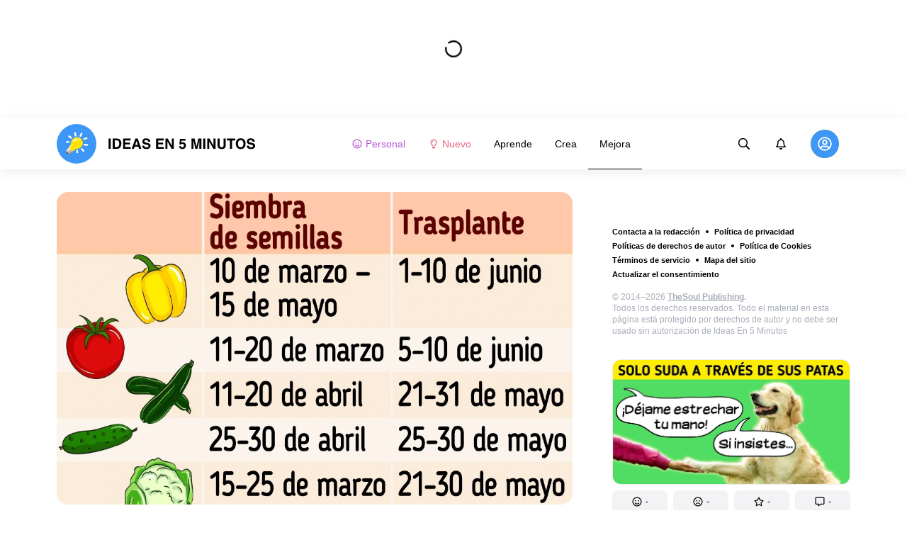

--- FILE ---
content_type: text/html; charset=utf-8
request_url: https://ideasen5minutos.me/mejora-casa/como-sembrar-plantulas-2313/
body_size: 69738
content:
<!DOCTYPE html>
<html lang="es" dir="ltr">
  <head>
    <meta name="charset" content="utf-8" >
<meta name="referrer" content="always" >
<meta name="referrer" content="unsafe-url" >
<meta name="viewport" content="width=device-width, initial-scale=1, user-scalable=no" >
<meta name="bsi" content="163827467094" >
<meta data-react-helmet="true" name="robots" content="max-image-preview:large"/><meta data-react-helmet="true" name="keywords" content="Aprende. Crea. Mejora."/><meta data-react-helmet="true" property="facebook_app_id" content="349444789428391"/><meta data-react-helmet="true" property="fb:app_id" content="349444789428391"/><meta data-react-helmet="true" property="fb:pages" content="486545651754267"/><meta data-react-helmet="true" name="description" content="Las condiciones climáticas varían según la región, por lo que no existe un período exacto para sembrar semillas que sea adecuado para todos los amantes de la jardinería. Por ejemplo, las regiones con un clima continental templado sin estación seca tienen alrededor de 180 días sin heladas, mientras que en las regiones con un clima subpolar sin estación seca tienen 65 días. Es bien sabido que el clima es un factor muy importante a la hora de sembrar y que de él depende el resultado de la cosecha."/><meta data-react-helmet="true" property="og:description" content="Las condiciones climáticas varían según la región, por lo que no existe un período exacto para sembrar semillas que sea adecuado para todos los amantes de la jardinería. Por ejemplo, las regiones con un clima continental templado sin estación seca tienen alrededor de 180 días sin heladas, mientras que en las regiones con un clima subpolar sin estación seca tienen 65 días. Es bien sabido que el clima es un factor muy importante a la hora de sembrar y que de él depende el resultado de la cosecha."/><meta data-react-helmet="true" property="twitter:description" content="Las condiciones climáticas varían según la región, por lo que no existe un período exacto para sembrar semillas que sea adecuado para todos los amantes de la jardinería. Por ejemplo, las regiones con un clima continental templado sin estación seca tienen alrededor de 180 días sin heladas, mientras que en las regiones con un clima subpolar sin estación seca tienen 65 días. Es bien sabido que el clima es un factor muy importante a la hora de sembrar y que de él depende el resultado de la cosecha."/><meta data-react-helmet="true" property="twitter:url" content="https://ideasen5minutos.me/mejora-casa/como-sembrar-plantulas-2313/"/><meta data-react-helmet="true" property="al:web:url" content="https://ideasen5minutos.me/mejora-casa/como-sembrar-plantulas-2313/"/><meta data-react-helmet="true" property="og:site_name" content="Ideas En 5 Minutos - Aprende. Crea. Mejora."/><meta data-react-helmet="true" property="article:published_time" content="2022-02-21T18:00:00+03:00"/><meta data-react-helmet="true" property="og:updated_time" content="2022-02-21T18:00:00+03:00"/><meta data-react-helmet="true" property="article:publisher" content="https://www.facebook.com/ideasen5minutos"/><meta data-react-helmet="true" property="article:author" content="https://www.facebook.com/ideasen5minutos"/><meta data-react-helmet="true" property="og:type" content="article"/><meta data-react-helmet="true" property="og:url" content="https://ideasen5minutos.me/mejora-casa/como-sembrar-plantulas-2313/"/><meta data-react-helmet="true" property="og:title" content="Cómo sembrar plántulas"/><meta data-react-helmet="true" property="og:image" content="https://wl-ideasen5minutos.cf.tsp.li/resize/1200x630/jpg/625/f45/14df7b598dbf35da58c07c1d4d.jpg"/><meta data-react-helmet="true" property="og:image:width" content="1200"/><meta data-react-helmet="true" property="og:image:height" content="630"/><meta data-react-helmet="true" property="twitter:card" content="summary_large_image"/><meta data-react-helmet="true" name="twitter:title" content="Cómo sembrar plántulas"/><meta data-react-helmet="true" name="twitter:image" content="https://wl-ideasen5minutos.cf.tsp.li/resize/1200x630/jpg/625/f45/14df7b598dbf35da58c07c1d4d.jpg"/><meta data-react-helmet="true" name="twitter:image:width" content="1200"/><meta data-react-helmet="true" name="twitter:image:height" content="630"/>

    <script>
        window.__webpack_public_path__ = 'https://wl-static.cf.tsp.li/wl-frontend/client/dist/desktop/';
    </script>
    <!-- preconnect -->
      <link rel="preconnect" href="https://wl-ideasen5minutos.cf.tsp.li/" />
      <link rel="preconnect" href="https://wl-static.cf.tsp.li/" />
    <!-- preconnect end -->

    <!-- preload -->
    <link rel="preload" as="script" href="https://securepubads.g.doubleclick.net/tag/js/gpt.js" />
<link rel="preload" as="script" href="https://www.google-analytics.com/analytics.js" />
<link rel="preload" as="script" href="https://cdn.cookielaw.org/scripttemplates/otSDKStub.js" />
<link rel="preload" as="script" href="https://cdn.cookielaw.org/consent/tcf.stub.js" />
<link rel="preload" as="script" href="//c.amazon-adsystem.com/aax2/apstag.js" />
<link rel="preload" as="script" href="https://www.googletagmanager.com/gtag/js?id=G-T2KZ68HHCQ" />

    <link rel="canonical" href="https://ideasen5minutos.me/mejora-casa/como-sembrar-plantulas-2313/" />
<link data-chunk="main" rel="preload" as="script" href="https://wl-static.cf.tsp.li/wl-frontend/client/dist/store/main-bundle-4d8028b4.js">
<link data-chunk="main" rel="preload" as="style" href="https://wl-static.cf.tsp.li/wl-frontend/client/dist/consent/main-bundle-4a455677.css">
<link data-chunk="main" rel="preload" as="script" href="https://wl-static.cf.tsp.li/wl-frontend/client/dist/consent/main-bundle-4a455677.js">
<link data-chunk="ArticlePage-desktop" rel="preload" as="style" href="https://wl-static.cf.tsp.li/wl-frontend/client/dist/desktop/53381-chunk-cecced4c.css">
<link data-chunk="default-desktop" rel="preload" as="style" href="https://wl-static.cf.tsp.li/wl-frontend/client/dist/desktop/37058-chunk-cecced4c.css">
<link data-chunk="vert" rel="preload" as="style" href="https://wl-static.cf.tsp.li/wl-frontend/client/dist/desktop/61471-chunk-cecced4c.css">
<link data-chunk="main" rel="preload" as="style" href="https://wl-static.cf.tsp.li/wl-frontend/client/dist/desktop/main-bundle-cecced4c.css">
<link data-chunk="main" rel="preload" as="script" href="https://wl-static.cf.tsp.li/wl-frontend/client/dist/desktop/vendor-bundle-cecced4c.js">
<link data-chunk="main" rel="preload" as="script" href="https://wl-static.cf.tsp.li/wl-frontend/client/dist/desktop/main-bundle-cecced4c.js">
<link data-chunk="es-es-data-json" rel="preload" as="script" href="https://wl-static.cf.tsp.li/wl-frontend/client/dist/desktop/es-es-data-json-chunk-cecced4c.js">
<link data-chunk="vert" rel="preload" as="script" href="https://wl-static.cf.tsp.li/wl-frontend/client/dist/desktop/vert-chunk-cecced4c.js">
<link data-chunk="vert-pb-1090" rel="preload" as="script" href="https://wl-static.cf.tsp.li/wl-frontend/client/dist/desktop/vert-pb-1090-chunk-cecced4c.js">
<link data-chunk="default-desktop" rel="preload" as="script" href="https://wl-static.cf.tsp.li/wl-frontend/client/dist/desktop/default-desktop-chunk-cecced4c.js">
<link data-chunk="decorator" rel="preload" as="script" href="https://wl-static.cf.tsp.li/wl-frontend/client/dist/desktop/decorator-chunk-cecced4c.js">
<link data-chunk="ArticlePage-desktop" rel="preload" as="script" href="https://wl-static.cf.tsp.li/wl-frontend/client/dist/desktop/ArticlePage-desktop-chunk-cecced4c.js">
<link ref="alternate" type="application/rss+xml" href="https://ideasen5minutos.me/rss">
    <!-- preload end -->

    <link rel="manifest" href="/manifest.json">
    <title data-react-helmet="true">Cómo sembrar plántulas / Ideas En 5 Minutos</title>

    
    <link rel="shortcut icon" href="/favicon.ico" type="image/x-icon">
    <link rel="icon" type="image/png" sizes="16x16" href="/favicons/favicon-16x16.png">
    <link rel="icon" type="image/png" sizes="32x32" href="/favicons/favicon-32x32.png">
    <link rel="icon" type="image/png" sizes="48x48" href="/favicons/favicon-48x48.png">
    <link rel="icon" type="image/png" sizes="48x48" href="/favicons/favicon-48x48.png">
    <link rel="apple-touch-icon" sizes="57x57" href="/favicons/apple-touch-icon-57x57.png">
    <link rel="apple-touch-icon" sizes="60x60" href="/favicons/apple-touch-icon-60x60.png">
    <link rel="apple-touch-icon" sizes="72x72" href="/favicons/apple-touch-icon-72x72.png">
    <link rel="apple-touch-icon" sizes="76x76" href="/favicons/apple-touch-icon-76x76.png">
    <link rel="apple-touch-icon" sizes="114x114" href="/favicons/apple-touch-icon-114x114.png">
    <link rel="apple-touch-icon" sizes="120x120" href="/favicons/apple-touch-icon-120x120.png">
    <link rel="apple-touch-icon" sizes="144x144" href="/favicons/apple-touch-icon-144x144.png">
    <link rel="apple-touch-icon" sizes="152x152" href="/favicons/apple-touch-icon-152x152.png">
    <link rel="apple-touch-icon" sizes="167x167" href="/favicons/apple-touch-icon-167x167.png">
    <link rel="apple-touch-icon" sizes="180x180" href="/favicons/apple-touch-icon-180x180.png">
    <link rel="apple-touch-icon" sizes="1024x1024" href="/favicons/apple-touch-icon-1024x1024.png">  
  

    <link data-chunk="main" rel="stylesheet" href="https://wl-static.cf.tsp.li/wl-frontend/client/dist/consent/main-bundle-4a455677.css">
<link data-chunk="main" rel="stylesheet" href="https://wl-static.cf.tsp.li/wl-frontend/client/dist/desktop/main-bundle-cecced4c.css">
<link data-chunk="vert" rel="stylesheet" href="https://wl-static.cf.tsp.li/wl-frontend/client/dist/desktop/61471-chunk-cecced4c.css">
<link data-chunk="default-desktop" rel="stylesheet" href="https://wl-static.cf.tsp.li/wl-frontend/client/dist/desktop/37058-chunk-cecced4c.css">
<link data-chunk="ArticlePage-desktop" rel="stylesheet" href="https://wl-static.cf.tsp.li/wl-frontend/client/dist/desktop/53381-chunk-cecced4c.css">

    
    
    <script type="text/javascript">
      window.googletag = window.googletag || {cmd: []};
    </script>
  
    
    <script type="text/javascript">
    (function initApsTag(a9, a, p) {
      if (a[a9]) return;
      function q(c, r) { a[a9]._Q.push([c, r]); }
  
      a[a9] = {
        init: function() { q('i', arguments); },
        fetchBids: function() { q('f', arguments); },
        setDisplayBids: function() {},
        targetingKeys: function() { return []; },
        _Q: []
      };
    })('apstag', window, document);
    </script>
    
    <script type="text/javascript">
      window.Ya || (window.Ya = {});
      window.yaContextCb = window.yaContextCb || [];
      window.Ya.adfoxCode || (window.Ya.adfoxCode = {});
      window.Ya.adfoxCode.hbCallbacks || (window.Ya.adfoxCode.hbCallbacks = []);
    </script>
  
    
    
    
  

    
  </head>
  <body data-domain="ideasen5minutos.me" data-locale-short="es">
    
    <!-- for facebook embeds -->
    <div id="fb-root"></div>
    
    
  <script type="text/javascript">
  (function () {
    // @todo hack for scroll to element currrect work with initial load
    if (window.location.hash) {
      window.history.scrollRestoration = "manual";
    }
    window.addEventListener("load", function () {
        window.domLoadEventFired = true;
    });
  })();
  </script>
  
  
<div id='root'><div class="e72d443d869118c73f0c"><div class="g-recaptcha" data-size="invisible" data-sitekey="6LfWqp8UAAAAAKJiZWQhihJMebm2_awH0L5AEoxs"></div><div style="min-height:167px"><div class="ea387f58d83165d1fac3"><div class="fe8a7786148d3411be5f"><div class="d249cecb632a91641728"><svg class="icon b284736d24f31683ed32 f499a4cbe929520d2f9f"><use href="#SvgLoader" xlink:href="#SvgLoader"></use></svg></div></div></div></div><header class="cf2ade461366b6e8bbc3" data-test-id="header"><div class="a722d6a11fa19848c511"><a aria-label="logo" data-test-id="brand-logo" class="bb4c5b8a7a368279369d" href="/"><div class="d05ecfe2cfb8cbdeef6d"><img src="https://wl-static.cf.tsp.li/ideasen5minutos/client/svg/logo-desktop-big.svg" width="281" height="56" alt="Ideas En 5 Minutos"/></div></a><nav class="e65ad9eef1a14c86dd5a" data-test-id="navigation"><a class="d81df668cf9195c1a7ec f483f54ffd77cb63040a" data-test-id="link-personal-feed" href="/personal-feed"><svg class="e7f22bab97553786641d f499a4cbe929520d2f9f e50cb92145789f4c7355"><use href="#SvgSmileFull" xlink:href="#SvgSmileFull"></use></svg>Personal</a><a class="cd71daa3e37ef4ab1307 f483f54ffd77cb63040a" data-test-id="link-new" href="/"><svg class="e7f22bab97553786641d f499a4cbe929520d2f9f e50cb92145789f4c7355"><use href="#SvgLump" xlink:href="#SvgLump"></use></svg>Nuevo</a><div class="eb0d8f12c1e325e3bd04"><div class="c0dfb7b4b10354a6d9fa f483f54ffd77cb63040a f483f54ffd77cb63040a" data-test-id="link-rubric-1">Aprende</div><div class="c0dfb7b4b10354a6d9fa f483f54ffd77cb63040a f483f54ffd77cb63040a" data-test-id="link-rubric-2">Crea</div><div class="c0dfb7b4b10354a6d9fa f483f54ffd77cb63040a df00379cefea1edd0223 f483f54ffd77cb63040a" data-test-id="link-rubric-3">Mejora</div></div></nav><div class="ea636e60557b7d483f04" data-test-id="search-field"><div class="b1963cb51f58f0c00070"><div class="c8d6297219d23efc9b6b"><div class="ed0cb4102e5d0d5b3d12"></div><div class="babbc961c4f379090434 d64866189849fdc3a9fa" data-test-id="search-icon"><svg class="e0ac1d5b3d988a7a94a1 f499a4cbe929520d2f9f a5effcf37cd85275530e f499a4cbe929520d2f9f a6ff9bc2fd7febbd054c"><use href="#SvgSearch" xlink:href="#SvgSearch"></use></svg></div><div class="a726f45e4b4e66b98ddd"><div class="a31ccabe33a4ea2eedb1 dc2789448a97bda85b27 f32e74145e66fb697664"><input type="text" class="ce8502b0dbfc9d4b2089" placeholder="Buscando en Ideas En 5 Minutos" aria-label="Buscando en Ideas En 5 Minutos" data-test-id="input" value=""/></div></div></div></div></div><div class="cae448dccd5f8503311e" data-test-id="notifications-link"><div class="e8019d5a5071c46a3d9e"><div class="d4f150e24d261ece3cd8"><svg class="e0ac1d5b3d988a7a94a1 f499a4cbe929520d2f9f a5effcf37cd85275530e f499a4cbe929520d2f9f"><use href="#SvgNotification" xlink:href="#SvgNotification"></use></svg></div></div></div><div class="afcff73076a4c99a6143" data-test-id="user-menu"><div class="f6fdfc4d0dc10cd47c86"><div class="c2bef147c5b66019f3e9 e5bd1d51f3dde555da2c c2bef147c5b66019f3e9"><div class="placeholder"><div class="b2d9d53d55bf99959bff"><img src="https://wl-static.cf.tsp.li/ideasen5minutos/client/svg/user-unauthorized.svg" class="d8839988e7f30be7cb94" alt="Ideas En 5 Minutos"/></div></div></div></div></div></div></header><div class="c6fe1ed11b6d5664cfe7"><aside class="bcaeb8b2f04e70f2bf3d"><div class="cbca70299449e1c667c6 aed62af27ad9dd3e8c03" data-test-id="aside-bar"><div></div><div class="bd1b27bbdfc09c21b399 b2a47676c568a294f002"><div class="f44805724a15eec46284"><ul class="a709903112970f964919"><li class="eeda531373d23e56dcba"><a href="https://www.thesoul-publishing.com/contact" target="blank" class="dd40d7c948c447e28223" data-test-id="menu-link-0">Contacta a la redacción</a></li><li class="eeda531373d23e56dcba"><a class="dd40d7c948c447e28223" data-test-id="menu-link-1" href="/privacy/">Política de privacidad</a></li><li class="eeda531373d23e56dcba"><a class="dd40d7c948c447e28223" data-test-id="menu-link-2" href="/copyrights/">Políticas de derechos de autor</a></li><li class="eeda531373d23e56dcba"><a class="dd40d7c948c447e28223" data-test-id="menu-link-3" href="/cookies/">Política de Cookies</a></li><li class="eeda531373d23e56dcba"><a class="dd40d7c948c447e28223" data-test-id="menu-link-4" href="/tos/">Términos de servicio</a></li><li class="eeda531373d23e56dcba"><a class="dd40d7c948c447e28223" data-test-id="menu-link-5" href="/sitemap/">Mapa del sitio</a></li><li class="eeda531373d23e56dcba"><a href="#" target="blank" class="dd40d7c948c447e28223" data-test-id="menu-link-6">Actualizar el consentimiento</a></li></ul></div><div class="cdff5cf89d3bf768c987" data-test-id="copyright"><div class="copyright">© 2014–2026 <b><a href="https://thesoul-publishing.com/" target="_blank" rel="nofollow noopener noreferrer">TheSoul Publishing</a>.</b><br/>Todos los derechos reservados. Todo el material en esta página está protegido por derechos de autor y no debe ser usado sin autorización de Ideas En 5 Minutos</div></div><div class="cbca70299449e1c667c6 aed62af27ad9dd3e8c03" data-test-id="aside-bar-recommended"><div class="d204d3876170ad0a888a df2995aed52dcb2babb1" data-sharing-target="true" data-test-id="article-list-element-0"><a class="aa5b3dc5aa1864189011" data-test-id="logo-link" href="/mejora-vida/13-datos-interesantes-que-demuestran-que-lo-extraordinario-es-habitual-en-los-animales-3162/"><div class="c228b882d312e86458f6"><div style="height:1px;margin-bottom:-1px;z-index:-1"></div><div class="a391fc50a588019ea11e"><svg class="f57ff628aec55d1bac8f a443992bc5ecfdb16eac"><use href="#SvgLogoPlaceholder" xlink:href="#SvgLogoPlaceholder"></use></svg></div></div></a><div class="e2e9ffc510b61b5d3e2e d181a5119d54b5a7c6d2 fb9104b15b9fe70b3d50" data-test-id="action-bar"><a class="af7a69014fa9588c5539 eba38aa652c6db8da5a9 a6a7b5c778777c3b4ce9 a8fdda9af242895b635e f83f1fdaf3870880f11c" href="#" role="button" data-test-id="like-button"><span class="d411adb44af16e284156"><svg class="fdd2cc2e2dd133fd843f"><use href="#SvgSmilePositive" xlink:href="#SvgSmilePositive"></use></svg></span><span class="c5edd8bc17071798b029">-</span></a><a class="af7a69014fa9588c5539 eba38aa652c6db8da5a9 bbf4f348863f862f80ae a8fdda9af242895b635e f83f1fdaf3870880f11c" href="#" role="button" data-test-id="dislike-button"><span class="d411adb44af16e284156"><svg class="fdd2cc2e2dd133fd843f"><use href="#SvgSmileNegative" xlink:href="#SvgSmileNegative"></use></svg></span><span class="c5edd8bc17071798b029">-</span></a><a class="af7a69014fa9588c5539 eba38aa652c6db8da5a9 f9adfaa12c8c9a37482a a8fdda9af242895b635e f83f1fdaf3870880f11c" href="#" role="button" data-test-id="favorite-button"><span class="d411adb44af16e284156"><svg class="fdd2cc2e2dd133fd843f"><use href="#SvgStar" xlink:href="#SvgStar"></use></svg></span><span class="c5edd8bc17071798b029">-</span></a><a class="af7a69014fa9588c5539 eba38aa652c6db8da5a9 e8ee7947bfdb53b5b28d a8fdda9af242895b635e f83f1fdaf3870880f11c" role="button" data-test-id="comments-link" href="/mejora-vida/13-datos-interesantes-que-demuestran-que-lo-extraordinario-es-habitual-en-los-animales-3162/comments/"><span class="d411adb44af16e284156"><svg class="fdd2cc2e2dd133fd843f"><use href="#SvgMessage" xlink:href="#SvgMessage"></use></svg></span><span class="c5edd8bc17071798b029">-</span></a></div><h3><a class="da953866b2506133939d" data-test-id="title-link" href="/mejora-vida/13-datos-interesantes-que-demuestran-que-lo-extraordinario-es-habitual-en-los-animales-3162/">13 Datos interesantes que demuestran que lo extraordinario es habitual en los animales</a></h3><div class="fa9a0cc2d6b70136f247 b02256326459b2948579" data-test-id="rubrics"><a class="bafabe9b24f7abfc092d f8e5d0c4b9562c2367cd" data-test-id="rubric-link" href="/mejora-vida/">Vida</a></div></div><div class="d204d3876170ad0a888a df2995aed52dcb2babb1" data-sharing-target="true" data-test-id="article-list-element-1"><a class="aa5b3dc5aa1864189011" data-test-id="logo-link" href="/aprende-consejos/como-abrigar-al-bebe-a-la-hora-de-dormir-3160/"><div class="c228b882d312e86458f6"><div style="height:1px;margin-bottom:-1px;z-index:-1"></div><div class="a391fc50a588019ea11e"><svg class="f57ff628aec55d1bac8f a443992bc5ecfdb16eac"><use href="#SvgLogoPlaceholder" xlink:href="#SvgLogoPlaceholder"></use></svg></div></div></a><div class="e2e9ffc510b61b5d3e2e d181a5119d54b5a7c6d2 fb9104b15b9fe70b3d50" data-test-id="action-bar"><a class="af7a69014fa9588c5539 eba38aa652c6db8da5a9 a6a7b5c778777c3b4ce9 a8fdda9af242895b635e f83f1fdaf3870880f11c" href="#" role="button" data-test-id="like-button"><span class="d411adb44af16e284156"><svg class="fdd2cc2e2dd133fd843f"><use href="#SvgSmilePositive" xlink:href="#SvgSmilePositive"></use></svg></span><span class="c5edd8bc17071798b029">1</span></a><a class="af7a69014fa9588c5539 eba38aa652c6db8da5a9 bbf4f348863f862f80ae a8fdda9af242895b635e f83f1fdaf3870880f11c" href="#" role="button" data-test-id="dislike-button"><span class="d411adb44af16e284156"><svg class="fdd2cc2e2dd133fd843f"><use href="#SvgSmileNegative" xlink:href="#SvgSmileNegative"></use></svg></span><span class="c5edd8bc17071798b029">-</span></a><a class="af7a69014fa9588c5539 eba38aa652c6db8da5a9 f9adfaa12c8c9a37482a a8fdda9af242895b635e f83f1fdaf3870880f11c" href="#" role="button" data-test-id="favorite-button"><span class="d411adb44af16e284156"><svg class="fdd2cc2e2dd133fd843f"><use href="#SvgStar" xlink:href="#SvgStar"></use></svg></span><span class="c5edd8bc17071798b029">1</span></a><a class="af7a69014fa9588c5539 eba38aa652c6db8da5a9 e8ee7947bfdb53b5b28d a8fdda9af242895b635e f83f1fdaf3870880f11c" role="button" data-test-id="comments-link" href="/aprende-consejos/como-abrigar-al-bebe-a-la-hora-de-dormir-3160/comments/"><span class="d411adb44af16e284156"><svg class="fdd2cc2e2dd133fd843f"><use href="#SvgMessage" xlink:href="#SvgMessage"></use></svg></span><span class="c5edd8bc17071798b029">-</span></a></div><h3><a class="da953866b2506133939d" data-test-id="title-link" href="/aprende-consejos/como-abrigar-al-bebe-a-la-hora-de-dormir-3160/">Cómo abrigar al bebé a la hora de dormir</a></h3><div class="fa9a0cc2d6b70136f247 b02256326459b2948579" data-test-id="rubrics"><a class="bafabe9b24f7abfc092d f8e5d0c4b9562c2367cd" data-test-id="rubric-link" href="/aprende-consejos/">Consejos</a></div></div><div class="d204d3876170ad0a888a df2995aed52dcb2babb1" data-sharing-target="true" data-test-id="article-list-element-2"><a class="aa5b3dc5aa1864189011" data-test-id="logo-link" href="/crea-recetas/como-cortar-queso-de-la-manera-correcta-3164/"><div class="c228b882d312e86458f6"><div style="height:1px;margin-bottom:-1px;z-index:-1"></div><div class="a391fc50a588019ea11e"><svg class="f57ff628aec55d1bac8f a443992bc5ecfdb16eac"><use href="#SvgLogoPlaceholder" xlink:href="#SvgLogoPlaceholder"></use></svg></div></div></a><div class="e2e9ffc510b61b5d3e2e d181a5119d54b5a7c6d2 fb9104b15b9fe70b3d50" data-test-id="action-bar"><a class="af7a69014fa9588c5539 eba38aa652c6db8da5a9 a6a7b5c778777c3b4ce9 a8fdda9af242895b635e f83f1fdaf3870880f11c" href="#" role="button" data-test-id="like-button"><span class="d411adb44af16e284156"><svg class="fdd2cc2e2dd133fd843f"><use href="#SvgSmilePositive" xlink:href="#SvgSmilePositive"></use></svg></span><span class="c5edd8bc17071798b029">-</span></a><a class="af7a69014fa9588c5539 eba38aa652c6db8da5a9 bbf4f348863f862f80ae a8fdda9af242895b635e f83f1fdaf3870880f11c" href="#" role="button" data-test-id="dislike-button"><span class="d411adb44af16e284156"><svg class="fdd2cc2e2dd133fd843f"><use href="#SvgSmileNegative" xlink:href="#SvgSmileNegative"></use></svg></span><span class="c5edd8bc17071798b029">1</span></a><a class="af7a69014fa9588c5539 eba38aa652c6db8da5a9 f9adfaa12c8c9a37482a a8fdda9af242895b635e f83f1fdaf3870880f11c" href="#" role="button" data-test-id="favorite-button"><span class="d411adb44af16e284156"><svg class="fdd2cc2e2dd133fd843f"><use href="#SvgStar" xlink:href="#SvgStar"></use></svg></span><span class="c5edd8bc17071798b029">1</span></a><a class="af7a69014fa9588c5539 eba38aa652c6db8da5a9 e8ee7947bfdb53b5b28d a8fdda9af242895b635e f83f1fdaf3870880f11c" role="button" data-test-id="comments-link" href="/crea-recetas/como-cortar-queso-de-la-manera-correcta-3164/comments/"><span class="d411adb44af16e284156"><svg class="fdd2cc2e2dd133fd843f"><use href="#SvgMessage" xlink:href="#SvgMessage"></use></svg></span><span class="c5edd8bc17071798b029">1</span></a></div><h3><a class="da953866b2506133939d" data-test-id="title-link" href="/crea-recetas/como-cortar-queso-de-la-manera-correcta-3164/">Cómo cortar queso de la manera correcta</a></h3><div class="fa9a0cc2d6b70136f247 b02256326459b2948579" data-test-id="rubrics"><a class="bafabe9b24f7abfc092d f8e5d0c4b9562c2367cd" data-test-id="rubric-link" href="/crea-recetas/">Recetas</a></div></div><div class="d204d3876170ad0a888a df2995aed52dcb2babb1" data-sharing-target="true" data-test-id="article-list-element-3"><a class="aa5b3dc5aa1864189011" data-test-id="logo-link" href="/aprende-animales/cuantos-animales-habitan-en-la-tierra-y-que-especies-han-sido-descubiertas-en-2022-3163/"><div class="c228b882d312e86458f6"><div style="height:1px;margin-bottom:-1px;z-index:-1"></div><div class="a391fc50a588019ea11e"><svg class="f57ff628aec55d1bac8f a443992bc5ecfdb16eac"><use href="#SvgLogoPlaceholder" xlink:href="#SvgLogoPlaceholder"></use></svg></div></div></a><div class="e2e9ffc510b61b5d3e2e d181a5119d54b5a7c6d2 fb9104b15b9fe70b3d50" data-test-id="action-bar"><a class="af7a69014fa9588c5539 eba38aa652c6db8da5a9 a6a7b5c778777c3b4ce9 a8fdda9af242895b635e f83f1fdaf3870880f11c" href="#" role="button" data-test-id="like-button"><span class="d411adb44af16e284156"><svg class="fdd2cc2e2dd133fd843f"><use href="#SvgSmilePositive" xlink:href="#SvgSmilePositive"></use></svg></span><span class="c5edd8bc17071798b029">-</span></a><a class="af7a69014fa9588c5539 eba38aa652c6db8da5a9 bbf4f348863f862f80ae a8fdda9af242895b635e f83f1fdaf3870880f11c" href="#" role="button" data-test-id="dislike-button"><span class="d411adb44af16e284156"><svg class="fdd2cc2e2dd133fd843f"><use href="#SvgSmileNegative" xlink:href="#SvgSmileNegative"></use></svg></span><span class="c5edd8bc17071798b029">-</span></a><a class="af7a69014fa9588c5539 eba38aa652c6db8da5a9 f9adfaa12c8c9a37482a a8fdda9af242895b635e f83f1fdaf3870880f11c" href="#" role="button" data-test-id="favorite-button"><span class="d411adb44af16e284156"><svg class="fdd2cc2e2dd133fd843f"><use href="#SvgStar" xlink:href="#SvgStar"></use></svg></span><span class="c5edd8bc17071798b029">-</span></a><a class="af7a69014fa9588c5539 eba38aa652c6db8da5a9 e8ee7947bfdb53b5b28d a8fdda9af242895b635e f83f1fdaf3870880f11c" role="button" data-test-id="comments-link" href="/aprende-animales/cuantos-animales-habitan-en-la-tierra-y-que-especies-han-sido-descubiertas-en-2022-3163/comments/"><span class="d411adb44af16e284156"><svg class="fdd2cc2e2dd133fd843f"><use href="#SvgMessage" xlink:href="#SvgMessage"></use></svg></span><span class="c5edd8bc17071798b029">-</span></a></div><h3><a class="da953866b2506133939d" data-test-id="title-link" href="/aprende-animales/cuantos-animales-habitan-en-la-tierra-y-que-especies-han-sido-descubiertas-en-2022-3163/">Cuántos animales habitan en la Tierra y qué especies han sido descubiertas en 2022</a></h3><div class="fa9a0cc2d6b70136f247 b02256326459b2948579" data-test-id="rubrics"><a class="bafabe9b24f7abfc092d f8e5d0c4b9562c2367cd" data-test-id="rubric-link" href="/aprende-animales/">Animales</a></div></div><div class="d204d3876170ad0a888a df2995aed52dcb2babb1" data-sharing-target="true" data-test-id="article-list-element-4"><a class="aa5b3dc5aa1864189011" data-test-id="logo-link" href="/mejora-salud/que-son-los-calculos-amigdalinos-y-cuales-son-sus-causas-3166/"><div class="c228b882d312e86458f6"><div style="height:1px;margin-bottom:-1px;z-index:-1"></div><div class="a391fc50a588019ea11e"><svg class="f57ff628aec55d1bac8f a443992bc5ecfdb16eac"><use href="#SvgLogoPlaceholder" xlink:href="#SvgLogoPlaceholder"></use></svg></div></div></a><div class="e2e9ffc510b61b5d3e2e d181a5119d54b5a7c6d2 fb9104b15b9fe70b3d50" data-test-id="action-bar"><a class="af7a69014fa9588c5539 eba38aa652c6db8da5a9 a6a7b5c778777c3b4ce9 a8fdda9af242895b635e f83f1fdaf3870880f11c" href="#" role="button" data-test-id="like-button"><span class="d411adb44af16e284156"><svg class="fdd2cc2e2dd133fd843f"><use href="#SvgSmilePositive" xlink:href="#SvgSmilePositive"></use></svg></span><span class="c5edd8bc17071798b029">2</span></a><a class="af7a69014fa9588c5539 eba38aa652c6db8da5a9 bbf4f348863f862f80ae a8fdda9af242895b635e f83f1fdaf3870880f11c" href="#" role="button" data-test-id="dislike-button"><span class="d411adb44af16e284156"><svg class="fdd2cc2e2dd133fd843f"><use href="#SvgSmileNegative" xlink:href="#SvgSmileNegative"></use></svg></span><span class="c5edd8bc17071798b029">2</span></a><a class="af7a69014fa9588c5539 eba38aa652c6db8da5a9 f9adfaa12c8c9a37482a a8fdda9af242895b635e f83f1fdaf3870880f11c" href="#" role="button" data-test-id="favorite-button"><span class="d411adb44af16e284156"><svg class="fdd2cc2e2dd133fd843f"><use href="#SvgStar" xlink:href="#SvgStar"></use></svg></span><span class="c5edd8bc17071798b029">5</span></a><a class="af7a69014fa9588c5539 eba38aa652c6db8da5a9 e8ee7947bfdb53b5b28d a8fdda9af242895b635e f83f1fdaf3870880f11c" role="button" data-test-id="comments-link" href="/mejora-salud/que-son-los-calculos-amigdalinos-y-cuales-son-sus-causas-3166/comments/"><span class="d411adb44af16e284156"><svg class="fdd2cc2e2dd133fd843f"><use href="#SvgMessage" xlink:href="#SvgMessage"></use></svg></span><span class="c5edd8bc17071798b029">1</span></a></div><h3><a class="da953866b2506133939d" data-test-id="title-link" href="/mejora-salud/que-son-los-calculos-amigdalinos-y-cuales-son-sus-causas-3166/">Qué son los cálculos amigdalinos y cuáles son sus causas</a></h3><div class="fa9a0cc2d6b70136f247 b02256326459b2948579" data-test-id="rubrics"><a class="bafabe9b24f7abfc092d f8e5d0c4b9562c2367cd" data-test-id="rubric-link" href="/mejora-salud/">Salud</a></div></div><div class="d204d3876170ad0a888a df2995aed52dcb2babb1" data-sharing-target="true" data-test-id="article-list-element-5"><a class="aa5b3dc5aa1864189011" data-test-id="logo-link" href="/crea-recetas/guia-de-diferentes-tipos-de-te-verde-3037/"><div class="c228b882d312e86458f6"><div style="height:1px;margin-bottom:-1px;z-index:-1"></div><div class="a391fc50a588019ea11e"><svg class="f57ff628aec55d1bac8f a443992bc5ecfdb16eac"><use href="#SvgLogoPlaceholder" xlink:href="#SvgLogoPlaceholder"></use></svg></div></div></a><div class="e2e9ffc510b61b5d3e2e d181a5119d54b5a7c6d2 fb9104b15b9fe70b3d50" data-test-id="action-bar"><a class="af7a69014fa9588c5539 eba38aa652c6db8da5a9 a6a7b5c778777c3b4ce9 a8fdda9af242895b635e f83f1fdaf3870880f11c" href="#" role="button" data-test-id="like-button"><span class="d411adb44af16e284156"><svg class="fdd2cc2e2dd133fd843f"><use href="#SvgSmilePositive" xlink:href="#SvgSmilePositive"></use></svg></span><span class="c5edd8bc17071798b029">-</span></a><a class="af7a69014fa9588c5539 eba38aa652c6db8da5a9 bbf4f348863f862f80ae a8fdda9af242895b635e f83f1fdaf3870880f11c" href="#" role="button" data-test-id="dislike-button"><span class="d411adb44af16e284156"><svg class="fdd2cc2e2dd133fd843f"><use href="#SvgSmileNegative" xlink:href="#SvgSmileNegative"></use></svg></span><span class="c5edd8bc17071798b029">-</span></a><a class="af7a69014fa9588c5539 eba38aa652c6db8da5a9 f9adfaa12c8c9a37482a a8fdda9af242895b635e f83f1fdaf3870880f11c" href="#" role="button" data-test-id="favorite-button"><span class="d411adb44af16e284156"><svg class="fdd2cc2e2dd133fd843f"><use href="#SvgStar" xlink:href="#SvgStar"></use></svg></span><span class="c5edd8bc17071798b029">-</span></a><a class="af7a69014fa9588c5539 eba38aa652c6db8da5a9 e8ee7947bfdb53b5b28d a8fdda9af242895b635e f83f1fdaf3870880f11c" role="button" data-test-id="comments-link" href="/crea-recetas/guia-de-diferentes-tipos-de-te-verde-3037/comments/"><span class="d411adb44af16e284156"><svg class="fdd2cc2e2dd133fd843f"><use href="#SvgMessage" xlink:href="#SvgMessage"></use></svg></span><span class="c5edd8bc17071798b029">-</span></a></div><h3><a class="da953866b2506133939d" data-test-id="title-link" href="/crea-recetas/guia-de-diferentes-tipos-de-te-verde-3037/">Guía de diferentes tipos de té verde</a></h3><div class="fa9a0cc2d6b70136f247 b02256326459b2948579" data-test-id="rubrics"><a class="bafabe9b24f7abfc092d f8e5d0c4b9562c2367cd" data-test-id="rubric-link" href="/crea-recetas/">Recetas</a></div></div><div class="d204d3876170ad0a888a df2995aed52dcb2babb1" data-sharing-target="true" data-test-id="article-list-element-6"><a class="aa5b3dc5aa1864189011" data-test-id="logo-link" href="/mejora-salud/que-es-la-queratosis-pilar-y-que-tratamientos-existen-para-combatirla-3159/"><div class="c228b882d312e86458f6"><div style="height:1px;margin-bottom:-1px;z-index:-1"></div><div class="a391fc50a588019ea11e"><svg class="f57ff628aec55d1bac8f a443992bc5ecfdb16eac"><use href="#SvgLogoPlaceholder" xlink:href="#SvgLogoPlaceholder"></use></svg></div></div></a><div class="e2e9ffc510b61b5d3e2e d181a5119d54b5a7c6d2 fb9104b15b9fe70b3d50" data-test-id="action-bar"><a class="af7a69014fa9588c5539 eba38aa652c6db8da5a9 a6a7b5c778777c3b4ce9 a8fdda9af242895b635e f83f1fdaf3870880f11c" href="#" role="button" data-test-id="like-button"><span class="d411adb44af16e284156"><svg class="fdd2cc2e2dd133fd843f"><use href="#SvgSmilePositive" xlink:href="#SvgSmilePositive"></use></svg></span><span class="c5edd8bc17071798b029">-</span></a><a class="af7a69014fa9588c5539 eba38aa652c6db8da5a9 bbf4f348863f862f80ae a8fdda9af242895b635e f83f1fdaf3870880f11c" href="#" role="button" data-test-id="dislike-button"><span class="d411adb44af16e284156"><svg class="fdd2cc2e2dd133fd843f"><use href="#SvgSmileNegative" xlink:href="#SvgSmileNegative"></use></svg></span><span class="c5edd8bc17071798b029">-</span></a><a class="af7a69014fa9588c5539 eba38aa652c6db8da5a9 f9adfaa12c8c9a37482a a8fdda9af242895b635e f83f1fdaf3870880f11c" href="#" role="button" data-test-id="favorite-button"><span class="d411adb44af16e284156"><svg class="fdd2cc2e2dd133fd843f"><use href="#SvgStar" xlink:href="#SvgStar"></use></svg></span><span class="c5edd8bc17071798b029">-</span></a><a class="af7a69014fa9588c5539 eba38aa652c6db8da5a9 e8ee7947bfdb53b5b28d a8fdda9af242895b635e f83f1fdaf3870880f11c" role="button" data-test-id="comments-link" href="/mejora-salud/que-es-la-queratosis-pilar-y-que-tratamientos-existen-para-combatirla-3159/comments/"><span class="d411adb44af16e284156"><svg class="fdd2cc2e2dd133fd843f"><use href="#SvgMessage" xlink:href="#SvgMessage"></use></svg></span><span class="c5edd8bc17071798b029">-</span></a></div><h3><a class="da953866b2506133939d" data-test-id="title-link" href="/mejora-salud/que-es-la-queratosis-pilar-y-que-tratamientos-existen-para-combatirla-3159/">Qué es la queratosis pilar y qué tratamientos existen para combatirla</a></h3><div class="fa9a0cc2d6b70136f247 b02256326459b2948579" data-test-id="rubrics"><a class="bafabe9b24f7abfc092d f8e5d0c4b9562c2367cd" data-test-id="rubric-link" href="/mejora-salud/">Salud</a></div></div><div class="d204d3876170ad0a888a df2995aed52dcb2babb1" data-sharing-target="true" data-test-id="article-list-element-7"><a class="aa5b3dc5aa1864189011" data-test-id="logo-link" href="/aprende-animales/como-los-animales-perciben-los-cambios-de-clima-3157/"><div class="c228b882d312e86458f6"><div style="height:1px;margin-bottom:-1px;z-index:-1"></div><div class="a391fc50a588019ea11e"><svg class="f57ff628aec55d1bac8f a443992bc5ecfdb16eac"><use href="#SvgLogoPlaceholder" xlink:href="#SvgLogoPlaceholder"></use></svg></div></div></a><div class="e2e9ffc510b61b5d3e2e d181a5119d54b5a7c6d2 fb9104b15b9fe70b3d50" data-test-id="action-bar"><a class="af7a69014fa9588c5539 eba38aa652c6db8da5a9 a6a7b5c778777c3b4ce9 a8fdda9af242895b635e f83f1fdaf3870880f11c" href="#" role="button" data-test-id="like-button"><span class="d411adb44af16e284156"><svg class="fdd2cc2e2dd133fd843f"><use href="#SvgSmilePositive" xlink:href="#SvgSmilePositive"></use></svg></span><span class="c5edd8bc17071798b029">1</span></a><a class="af7a69014fa9588c5539 eba38aa652c6db8da5a9 bbf4f348863f862f80ae a8fdda9af242895b635e f83f1fdaf3870880f11c" href="#" role="button" data-test-id="dislike-button"><span class="d411adb44af16e284156"><svg class="fdd2cc2e2dd133fd843f"><use href="#SvgSmileNegative" xlink:href="#SvgSmileNegative"></use></svg></span><span class="c5edd8bc17071798b029">-</span></a><a class="af7a69014fa9588c5539 eba38aa652c6db8da5a9 f9adfaa12c8c9a37482a a8fdda9af242895b635e f83f1fdaf3870880f11c" href="#" role="button" data-test-id="favorite-button"><span class="d411adb44af16e284156"><svg class="fdd2cc2e2dd133fd843f"><use href="#SvgStar" xlink:href="#SvgStar"></use></svg></span><span class="c5edd8bc17071798b029">-</span></a><a class="af7a69014fa9588c5539 eba38aa652c6db8da5a9 e8ee7947bfdb53b5b28d a8fdda9af242895b635e f83f1fdaf3870880f11c" role="button" data-test-id="comments-link" href="/aprende-animales/como-los-animales-perciben-los-cambios-de-clima-3157/comments/"><span class="d411adb44af16e284156"><svg class="fdd2cc2e2dd133fd843f"><use href="#SvgMessage" xlink:href="#SvgMessage"></use></svg></span><span class="c5edd8bc17071798b029">-</span></a></div><h3><a class="da953866b2506133939d" data-test-id="title-link" href="/aprende-animales/como-los-animales-perciben-los-cambios-de-clima-3157/">Cómo los animales perciben los cambios de clima</a></h3><div class="fa9a0cc2d6b70136f247 b02256326459b2948579" data-test-id="rubrics"><a class="bafabe9b24f7abfc092d f8e5d0c4b9562c2367cd" data-test-id="rubric-link" href="/aprende-animales/">Animales</a><div class="e486226e7ab7d2885647 d42c9d7b3c428ddc31a0"></div><a class="bafabe9b24f7abfc092d f8e5d0c4b9562c2367cd" data-test-id="rubric-link" href="/mejora-vida/">Vida</a></div></div><div class="d204d3876170ad0a888a df2995aed52dcb2babb1" data-sharing-target="true" data-test-id="article-list-element-8"><a class="aa5b3dc5aa1864189011" data-test-id="logo-link" href="/aprende-psicologia/6-actitudes-que-pueden-hacer-sentir-incomoda-a-tu-pareja-3165/"><div class="c228b882d312e86458f6"><div style="height:1px;margin-bottom:-1px;z-index:-1"></div><div class="a391fc50a588019ea11e"><svg class="f57ff628aec55d1bac8f a443992bc5ecfdb16eac"><use href="#SvgLogoPlaceholder" xlink:href="#SvgLogoPlaceholder"></use></svg></div></div></a><div class="e2e9ffc510b61b5d3e2e d181a5119d54b5a7c6d2 fb9104b15b9fe70b3d50" data-test-id="action-bar"><a class="af7a69014fa9588c5539 eba38aa652c6db8da5a9 a6a7b5c778777c3b4ce9 a8fdda9af242895b635e f83f1fdaf3870880f11c" href="#" role="button" data-test-id="like-button"><span class="d411adb44af16e284156"><svg class="fdd2cc2e2dd133fd843f"><use href="#SvgSmilePositive" xlink:href="#SvgSmilePositive"></use></svg></span><span class="c5edd8bc17071798b029">1</span></a><a class="af7a69014fa9588c5539 eba38aa652c6db8da5a9 bbf4f348863f862f80ae a8fdda9af242895b635e f83f1fdaf3870880f11c" href="#" role="button" data-test-id="dislike-button"><span class="d411adb44af16e284156"><svg class="fdd2cc2e2dd133fd843f"><use href="#SvgSmileNegative" xlink:href="#SvgSmileNegative"></use></svg></span><span class="c5edd8bc17071798b029">1</span></a><a class="af7a69014fa9588c5539 eba38aa652c6db8da5a9 f9adfaa12c8c9a37482a a8fdda9af242895b635e f83f1fdaf3870880f11c" href="#" role="button" data-test-id="favorite-button"><span class="d411adb44af16e284156"><svg class="fdd2cc2e2dd133fd843f"><use href="#SvgStar" xlink:href="#SvgStar"></use></svg></span><span class="c5edd8bc17071798b029">2</span></a><a class="af7a69014fa9588c5539 eba38aa652c6db8da5a9 e8ee7947bfdb53b5b28d a8fdda9af242895b635e f83f1fdaf3870880f11c" role="button" data-test-id="comments-link" href="/aprende-psicologia/6-actitudes-que-pueden-hacer-sentir-incomoda-a-tu-pareja-3165/comments/"><span class="d411adb44af16e284156"><svg class="fdd2cc2e2dd133fd843f"><use href="#SvgMessage" xlink:href="#SvgMessage"></use></svg></span><span class="c5edd8bc17071798b029">-</span></a></div><h3><a class="da953866b2506133939d" data-test-id="title-link" href="/aprende-psicologia/6-actitudes-que-pueden-hacer-sentir-incomoda-a-tu-pareja-3165/">6 Actitudes que pueden hacer sentir incómoda a tu pareja</a></h3><div class="fa9a0cc2d6b70136f247 b02256326459b2948579" data-test-id="rubrics"><a class="bafabe9b24f7abfc092d f8e5d0c4b9562c2367cd" data-test-id="rubric-link" href="/aprende-psicologia/">Psicología</a></div></div><div class="d204d3876170ad0a888a df2995aed52dcb2babb1" data-sharing-target="true" data-test-id="article-list-element-9"><a class="aa5b3dc5aa1864189011" data-test-id="logo-link" href="/aprende-tecnologia/que-tipos-de-bombillas-hay-y-como-elegir-las-adecuadas-3161/"><div class="c228b882d312e86458f6"><div style="height:1px;margin-bottom:-1px;z-index:-1"></div><div class="a391fc50a588019ea11e"><svg class="f57ff628aec55d1bac8f a443992bc5ecfdb16eac"><use href="#SvgLogoPlaceholder" xlink:href="#SvgLogoPlaceholder"></use></svg></div></div></a><div class="e2e9ffc510b61b5d3e2e d181a5119d54b5a7c6d2 fb9104b15b9fe70b3d50" data-test-id="action-bar"><a class="af7a69014fa9588c5539 eba38aa652c6db8da5a9 a6a7b5c778777c3b4ce9 a8fdda9af242895b635e f83f1fdaf3870880f11c" href="#" role="button" data-test-id="like-button"><span class="d411adb44af16e284156"><svg class="fdd2cc2e2dd133fd843f"><use href="#SvgSmilePositive" xlink:href="#SvgSmilePositive"></use></svg></span><span class="c5edd8bc17071798b029">-</span></a><a class="af7a69014fa9588c5539 eba38aa652c6db8da5a9 bbf4f348863f862f80ae a8fdda9af242895b635e f83f1fdaf3870880f11c" href="#" role="button" data-test-id="dislike-button"><span class="d411adb44af16e284156"><svg class="fdd2cc2e2dd133fd843f"><use href="#SvgSmileNegative" xlink:href="#SvgSmileNegative"></use></svg></span><span class="c5edd8bc17071798b029">-</span></a><a class="af7a69014fa9588c5539 eba38aa652c6db8da5a9 f9adfaa12c8c9a37482a a8fdda9af242895b635e f83f1fdaf3870880f11c" href="#" role="button" data-test-id="favorite-button"><span class="d411adb44af16e284156"><svg class="fdd2cc2e2dd133fd843f"><use href="#SvgStar" xlink:href="#SvgStar"></use></svg></span><span class="c5edd8bc17071798b029">-</span></a><a class="af7a69014fa9588c5539 eba38aa652c6db8da5a9 e8ee7947bfdb53b5b28d a8fdda9af242895b635e f83f1fdaf3870880f11c" role="button" data-test-id="comments-link" href="/aprende-tecnologia/que-tipos-de-bombillas-hay-y-como-elegir-las-adecuadas-3161/comments/"><span class="d411adb44af16e284156"><svg class="fdd2cc2e2dd133fd843f"><use href="#SvgMessage" xlink:href="#SvgMessage"></use></svg></span><span class="c5edd8bc17071798b029">-</span></a></div><h3><a class="da953866b2506133939d" data-test-id="title-link" href="/aprende-tecnologia/que-tipos-de-bombillas-hay-y-como-elegir-las-adecuadas-3161/">Qué tipos de bombillas hay y cómo elegir las adecuadas</a></h3><div class="fa9a0cc2d6b70136f247 b02256326459b2948579" data-test-id="rubrics"><a class="bafabe9b24f7abfc092d f8e5d0c4b9562c2367cd" data-test-id="rubric-link" href="/aprende-tecnologia/">Tecnología</a></div></div></div></div></div></aside><main class="ba98018b3f2de4397e5c"><article class="ae6b8a925e7933c2aa27" data-test-id="article" itemscope="" itemType="https://schema.org/Article"><div class="f7e38b726048611cb1d8"><div class="d929aa1fb1f56601a7dc fc828c1aee0c4fd57326 d6e6c99797533fcec215" data-test-id="left-vertical-sharing"><div class="e6e8b837122d3c52aeec fe39012ca7c566cf783e facebook" title="Compártelo en Facebook" data-test-id="share-button-facebook"><svg class="f499a4cbe929520d2f9f e57c96bd2b922ddf4949"><use href="#SvgFb" xlink:href="#SvgFb"></use></svg></div><div class="e6e8b837122d3c52aeec c150013df03f92cec471 whatsapp" title="Compartir en WhatsApp" data-test-id="share-button-whatsapp"><svg class="f499a4cbe929520d2f9f e57c96bd2b922ddf4949"><use href="#SvgWa" xlink:href="#SvgWa"></use></svg></div><div class="e6e8b837122d3c52aeec bba77186bf042d253239" title="Compártelo en Facebook" data-test-id="share-button-facebookSendDialog"><svg class="f499a4cbe929520d2f9f e57c96bd2b922ddf4949"><use href="#SvgFm" xlink:href="#SvgFm"></use></svg></div><div class="e6e8b837122d3c52aeec c2ee08f5c0723a89a5c7 pinterest" title="Compartir en Pinterest" data-test-id="share-button-pinterest"><svg class="f499a4cbe929520d2f9f e57c96bd2b922ddf4949"><use href="#SvgPt" xlink:href="#SvgPt"></use></svg></div><div class="e6e8b837122d3c52aeec e8c61a63e4c67402acc2 telegram" title="Compartir en Telegram" data-test-id="share-button-telegram"><svg class="f499a4cbe929520d2f9f e57c96bd2b922ddf4949"><use href="#SvgTelegram" xlink:href="#SvgTelegram"></use></svg></div><div><div class="e6e8b837122d3c52aeec ae2b14da66ff7f48c6c7" title="Copiar enlace" data-test-id="share-button-copyLink"><svg class="f499a4cbe929520d2f9f e57c96bd2b922ddf4949"><use href="#SvgLink" xlink:href="#SvgLink"></use></svg></div></div></div></div><div class="cbca70299449e1c667c6 aed62af27ad9dd3e8c03 dc9c234bcfaf5e67ef89 a66ff723184d3e3c66ce"><picture class="e16d74b0f85786bbebf8"><source srcSet="https://wl-ideasen5minutos.cf.tsp.li/resize/1200x630/webp/625/f45/14df7b598dbf35da58c07c1d4d.jpg.webp" type="image/webp"/><img src="https://wl-ideasen5minutos.cf.tsp.li/resize/1200x630/jpg/625/f45/14df7b598dbf35da58c07c1d4d.jpg" class="ddd514cbcfe477fa5f38" alt="Cómo sembrar plántulas" width="1200" height="630"/></picture><h1 class="d048ccc10f4818c77eb0" data-test-id="title" itemProp="name">Cómo sembrar plántulas</h1><div class="c0f7ddc62a8e353b7a1b"><a type="ghost" class="ae8cca3506f50fc54d6c eeab1c8ee6928134e037 left a5b475c0ded458388b73" data-google-interstitial="false" href="/mejora-casa/"><span class="b6db1ebe9e0a7e373b93">Casa</span></a></div><div class="f26f6ad27170f8a9a728 e2e9ffc510b61b5d3e2e d181a5119d54b5a7c6d2 ffee1d867f182568a58f" data-test-id="top-action-bar"><a class="af7a69014fa9588c5539 eba38aa652c6db8da5a9 a6a7b5c778777c3b4ce9 a8fdda9af242895b635e f83f1fdaf3870880f11c" href="#" role="button" data-test-id="like-button"><span class="d411adb44af16e284156"><svg class="fdd2cc2e2dd133fd843f"><use href="#SvgSmilePositive" xlink:href="#SvgSmilePositive"></use></svg></span><span class="c5edd8bc17071798b029">-</span></a><a class="af7a69014fa9588c5539 eba38aa652c6db8da5a9 bbf4f348863f862f80ae a8fdda9af242895b635e f83f1fdaf3870880f11c" href="#" role="button" data-test-id="dislike-button"><span class="d411adb44af16e284156"><svg class="fdd2cc2e2dd133fd843f"><use href="#SvgSmileNegative" xlink:href="#SvgSmileNegative"></use></svg></span><span class="c5edd8bc17071798b029">-</span></a><a class="af7a69014fa9588c5539 eba38aa652c6db8da5a9 f9adfaa12c8c9a37482a a8fdda9af242895b635e f83f1fdaf3870880f11c" href="#" role="button" data-test-id="favorite-button"><span class="d411adb44af16e284156"><svg class="fdd2cc2e2dd133fd843f"><use href="#SvgStar" xlink:href="#SvgStar"></use></svg></span><span class="c5edd8bc17071798b029">-</span></a><a class="af7a69014fa9588c5539 eba38aa652c6db8da5a9 e8ee7947bfdb53b5b28d a8fdda9af242895b635e f83f1fdaf3870880f11c" role="button" data-test-id="comments-link" href="/mejora-casa/como-sembrar-plantulas-2313/comments/"><span class="d411adb44af16e284156"><svg class="fdd2cc2e2dd133fd843f"><use href="#SvgMessage" xlink:href="#SvgMessage"></use></svg></span><span class="c5edd8bc17071798b029">-</span></a></div><div class="f283ba80839852758f88" data-test-id="top-sharing"><div class="f5634cc5e76164a47810"><button class="dab7664c8ce704aed52a fe39012ca7c566cf783e" data-test-id="share-button-facebook"><svg class="f499a4cbe929520d2f9f b9698f66ce3b2067a78e"><use href="#SvgFb" xlink:href="#SvgFb"></use></svg><span class="f2af2524021794ed86ce">Compártelo en Facebook</span></button><button class="dab7664c8ce704aed52a f65bada0e26b0583f8e2" data-test-id="share-button-facebookSendDialog"><svg class="f499a4cbe929520d2f9f b9698f66ce3b2067a78e"><use href="#SvgFm" xlink:href="#SvgFm"></use></svg><span class="f2af2524021794ed86ce">Compártelo en Facebook</span></button><button class="dab7664c8ce704aed52a c2ee08f5c0723a89a5c7" data-test-id="share-button-pinterest"><svg class="f499a4cbe929520d2f9f b9698f66ce3b2067a78e"><use href="#SvgPt" xlink:href="#SvgPt"></use></svg><span class="f2af2524021794ed86ce">Compartir en Pinterest</span></button></div></div><script type="application/ld+json">{"@context":"https://schema.org","@type":"NewsArticle","headline":"Cómo sembrar plántulas","description":"Las condiciones climáticas varían según la región, por lo que no existe un período exacto para sembrar semillas que sea adecuado para todos los amantes de la jardinería. Por ejemplo, las regiones con un clima continental templado sin estación seca tienen alrededor de 180 días sin heladas, mientras que en las regiones con un clima subpolar sin estación seca tienen 65 días. Es bien sabido que el clima es un factor muy importante a la hora de sembrar y que de él depende el resultado de la cosecha.","image":"https://wl-ideasen5minutos.cf.tsp.li/resize/1200x630/jpg/625/f45/14df7b598dbf35da58c07c1d4d.jpg","datePublished":"2022-02-21T15:00:00.000Z","dateModified":"2022-02-21T15:00:00.000Z","publisher":{"@context":"https://schema.org","@type":"Organization","name":"Ideas En 5 Minutos","url":"https://ideasen5minutos.me/mejora-casa/como-sembrar-plantulas-2313/","sameAs":["https://www.youtube.com/channel/UC_OLtzRJdg0MJfiqGWAAIHw","https://www.instagram.com/ideas.en.5.minutos/","https://www.facebook.com/ideasen5minutos/"]},"mainEntityOfPage":{"@type":"WebPage","@id":"https://ideasen5minutos.me/mejora-casa/como-sembrar-plantulas-2313/"},"articleSection":"Casa","author":[],"interactionStatistic":[{"@type":"InteractionCounter","userInteractionCount":0,"interactionType":{"@type":"Action","name":"http://schema.org/CommentAction"}}],"isAccessibleForFree":true}</script><div class="da6593441928737fb4a6" data-test-id="article-content"><div><picture class="b10992b7e7307cb7c32f"><source srcSet="https://wl-ideasen5minutos.cf.tsp.li/resize/1200x630/webp/625/f45/14df7b598dbf35da58c07c1d4d.jpg.webp 1x" type="image/webp"/><img src="https://wl-ideasen5minutos.cf.tsp.li/resize/1200x630/jpg/625/f45/14df7b598dbf35da58c07c1d4d.jpg" class="e33ce0f82f0e7404cc63 d7c8d994ae6bf70eaf65" alt="Cómo sembrar plántulas" title="Cómo sembrar plántulas" width="1200" height="630" id="image999999" loading="lazy"/></picture></div><div><div class="e599d42b92530cddc130"><p>Las condiciones climáticas <a rel="noopener noreferrer nofollow" target="_blank" href="https://abekker.ru/articles/sroki-poseva-ovoscnyh-kultur-v-raznyh-regionah-rossii#:~:text=%D0%9A%D0%B0%D0%BA%20%D0%B8%D0%B7%D0%B2%D0%B5%D1%81%D1%82%D0%BD%D0%BE%2C-,%D0%BA%D0%BE%D0%BB%D0%B8%D1%87%D0%B5%D1%81%D1%82%D0%B2%D0%BE,-%D1%82%D0%B5%D0%BF%D0%BB%D1%8B%D1%85%20%D0%B4%D0%BD%D0%B5%D0%B9%20%D0%B2">varían</a> según la región, por lo que no existe un período exacto para sembrar semillas que sea adecuado para todos los amantes de la jardinería. Por ejemplo, las regiones con un clima continental templado sin estación seca tienen alrededor de 180 días sin heladas, mientras que en las regiones con un clima subpolar sin estación seca tienen 65 días. Es bien sabido que el clima es un factor muy importante a la hora de sembrar y que de él depende el resultado de la cosecha.</p>
</div></div><div><div class="e599d42b92530cddc130"><p>En <strong>Ideas en 5 minutos</strong> conocemos 3 métodos con los que podrás calcular el tiempo de trasplante correctamente.</p>
</div></div><div><div class="e599d42b92530cddc130"><h3 style="text-align:center;">Método 1. Orientarse con el clima de una región determinada</h3></div></div><div><div class="e599d42b92530cddc130"><p>La forma más fácil de determinar el <a rel="noopener noreferrer nofollow" target="_blank" href="https://www.botanichka.ru/article/sroki-poseva-ovoshhnyih-kultur-na-rassadu-dlya-razlichnyih-regionov/">momento</a> de trasplantar es guiarse por las condiciones climáticas de las regiones. Sin embargo, cabe señalar que estas fechas son promedios. <strong>Para determinar el período más preciso de trasplante, se recomienda usar los siguientes 2 métodos.</strong></p>
<p>Como opción, puedes verificar todos los datos de las tablas centrándote en la región en la que vives. Los cálculos pueden tener un error de hasta 1 mes debido a la extensión de los territorios, que se caracterizan por diferentes condiciones climáticas.</p>
<p>También presta atención a la precocidad de los cultivos. Las fechas de siembra pueden ser diferentes, por lo que será necesario realizar varias plantaciones en ciertos intervalos.</p>
</div></div><div><div class="e599d42b92530cddc130"><h3 style="text-align:center;">Clima continental templado sin estación seca</h3></div></div><div><div class="fe475c3f28885ceec1f1" tabindex="-1"><div data-test-id="article-image-5"><picture class="b10992b7e7307cb7c32f"><source srcSet="https://wl-ideasen5minutos.cf.tsp.li/resize/728x/webp/b83/db0/cccf4c5d59ad5c15ef2a2b8844.jpg.webp 1x" type="image/webp"/><img src="https://wl-ideasen5minutos.cf.tsp.li/resize/728x/jpg/b83/db0/cccf4c5d59ad5c15ef2a2b8844.jpg" class="e33ce0f82f0e7404cc63" alt="" title="" width="728" height="1030" id="image59961" fetchpriority="high"/></picture><div class="bf0a2e8fd2dd44f1e1c9"><div></div><div><div class="c1360367fa1afb5be3e8 d6e6c99797533fcec215" data-test-id="article-image-5"><div class="be16fad3228de662dcb1 db2eeaab516f8c77c743" title="Compártelo en Facebook" data-test-id="share-button-facebook"><svg class="f499a4cbe929520d2f9f e57c96bd2b922ddf4949"><use href="#SvgFb" xlink:href="#SvgFb"></use></svg></div><div class="c7067798e364d8b5da53 db2eeaab516f8c77c743" title="Compartir en WhatsApp" data-test-id="share-button-whatsapp"><svg class="f499a4cbe929520d2f9f e57c96bd2b922ddf4949"><use href="#SvgWa" xlink:href="#SvgWa"></use></svg></div><div class="eb17b2d9b4466ff0310f db2eeaab516f8c77c743" title="Compartir en Twitter" data-test-id="share-button-twitter"><svg class="f499a4cbe929520d2f9f e57c96bd2b922ddf4949"><use href="#SvgTw" xlink:href="#SvgTw"></use></svg></div><div class="f49bbb662258b3552297 db2eeaab516f8c77c743" title="Compartir en Pinterest" data-test-id="share-button-pinterest"><svg class="f499a4cbe929520d2f9f e57c96bd2b922ddf4949"><use href="#SvgPt" xlink:href="#SvgPt"></use></svg></div><div class="d7f44c70a31aeb95b804 db2eeaab516f8c77c743" title="Compártelo en Facebook" data-test-id="share-button-facebookSendDialog"><svg class="f499a4cbe929520d2f9f e57c96bd2b922ddf4949"><use href="#SvgFm" xlink:href="#SvgFm"></use></svg></div><div class="b7cdcc8527cbdf90a34e db2eeaab516f8c77c743" title="Compartir en Telegram" data-test-id="share-button-telegram"><svg class="f499a4cbe929520d2f9f e57c96bd2b922ddf4949"><use href="#SvgTelegram" xlink:href="#SvgTelegram"></use></svg></div><div><div class="fd746ce30b368bf3ae03 db2eeaab516f8c77c743" title="Copiar enlace" data-test-id="share-button-copyLink"><svg class="f499a4cbe929520d2f9f e57c96bd2b922ddf4949"><use href="#SvgLink" xlink:href="#SvgLink"></use></svg></div></div></div></div></div></div></div></div><div><div class="e599d42b92530cddc130"><h3 style="text-align:center;">Clima hemiboreal sin estación seca</h3></div></div><div><div class="fe475c3f28885ceec1f1" tabindex="-1"><div data-test-id="article-image-7"><picture class="b10992b7e7307cb7c32f"><source srcSet="https://wl-ideasen5minutos.cf.tsp.li/resize/728x/webp/944/b21/51b43f573d8b628547b1911921.jpg.webp 1x" type="image/webp"/><img src="https://wl-ideasen5minutos.cf.tsp.li/resize/728x/jpg/944/b21/51b43f573d8b628547b1911921.jpg" class="e33ce0f82f0e7404cc63" alt="" title="" width="728" height="1507" id="image59962" loading="lazy"/></picture><div class="bf0a2e8fd2dd44f1e1c9"><div></div><div><div class="c1360367fa1afb5be3e8 d6e6c99797533fcec215" data-test-id="article-image-7"><div class="be16fad3228de662dcb1 db2eeaab516f8c77c743" title="Compártelo en Facebook" data-test-id="share-button-facebook"><svg class="f499a4cbe929520d2f9f e57c96bd2b922ddf4949"><use href="#SvgFb" xlink:href="#SvgFb"></use></svg></div><div class="c7067798e364d8b5da53 db2eeaab516f8c77c743" title="Compartir en WhatsApp" data-test-id="share-button-whatsapp"><svg class="f499a4cbe929520d2f9f e57c96bd2b922ddf4949"><use href="#SvgWa" xlink:href="#SvgWa"></use></svg></div><div class="eb17b2d9b4466ff0310f db2eeaab516f8c77c743" title="Compartir en Twitter" data-test-id="share-button-twitter"><svg class="f499a4cbe929520d2f9f e57c96bd2b922ddf4949"><use href="#SvgTw" xlink:href="#SvgTw"></use></svg></div><div class="f49bbb662258b3552297 db2eeaab516f8c77c743" title="Compartir en Pinterest" data-test-id="share-button-pinterest"><svg class="f499a4cbe929520d2f9f e57c96bd2b922ddf4949"><use href="#SvgPt" xlink:href="#SvgPt"></use></svg></div><div class="d7f44c70a31aeb95b804 db2eeaab516f8c77c743" title="Compártelo en Facebook" data-test-id="share-button-facebookSendDialog"><svg class="f499a4cbe929520d2f9f e57c96bd2b922ddf4949"><use href="#SvgFm" xlink:href="#SvgFm"></use></svg></div><div class="b7cdcc8527cbdf90a34e db2eeaab516f8c77c743" title="Compartir en Telegram" data-test-id="share-button-telegram"><svg class="f499a4cbe929520d2f9f e57c96bd2b922ddf4949"><use href="#SvgTelegram" xlink:href="#SvgTelegram"></use></svg></div><div><div class="fd746ce30b368bf3ae03 db2eeaab516f8c77c743" title="Copiar enlace" data-test-id="share-button-copyLink"><svg class="f499a4cbe929520d2f9f e57c96bd2b922ddf4949"><use href="#SvgLink" xlink:href="#SvgLink"></use></svg></div></div></div></div></div></div></div></div><div><div class="e599d42b92530cddc130"><h3 style="text-align:center;">Clima moderado</h3></div></div><div><div class="fe475c3f28885ceec1f1" tabindex="-1"><div data-test-id="article-image-9"><picture class="b10992b7e7307cb7c32f"><source srcSet="https://wl-ideasen5minutos.cf.tsp.li/resize/728x/webp/f31/a6e/0a71ef5a27bc87fab0305e9bf8.jpg.webp 1x" type="image/webp"/><img src="https://wl-ideasen5minutos.cf.tsp.li/resize/728x/jpg/f31/a6e/0a71ef5a27bc87fab0305e9bf8.jpg" class="e33ce0f82f0e7404cc63" alt="" title="" width="728" height="1252" id="image59963" loading="lazy"/></picture><div class="bf0a2e8fd2dd44f1e1c9"><div></div><div><div class="c1360367fa1afb5be3e8 d6e6c99797533fcec215" data-test-id="article-image-9"><div class="be16fad3228de662dcb1 db2eeaab516f8c77c743" title="Compártelo en Facebook" data-test-id="share-button-facebook"><svg class="f499a4cbe929520d2f9f e57c96bd2b922ddf4949"><use href="#SvgFb" xlink:href="#SvgFb"></use></svg></div><div class="c7067798e364d8b5da53 db2eeaab516f8c77c743" title="Compartir en WhatsApp" data-test-id="share-button-whatsapp"><svg class="f499a4cbe929520d2f9f e57c96bd2b922ddf4949"><use href="#SvgWa" xlink:href="#SvgWa"></use></svg></div><div class="eb17b2d9b4466ff0310f db2eeaab516f8c77c743" title="Compartir en Twitter" data-test-id="share-button-twitter"><svg class="f499a4cbe929520d2f9f e57c96bd2b922ddf4949"><use href="#SvgTw" xlink:href="#SvgTw"></use></svg></div><div class="f49bbb662258b3552297 db2eeaab516f8c77c743" title="Compartir en Pinterest" data-test-id="share-button-pinterest"><svg class="f499a4cbe929520d2f9f e57c96bd2b922ddf4949"><use href="#SvgPt" xlink:href="#SvgPt"></use></svg></div><div class="d7f44c70a31aeb95b804 db2eeaab516f8c77c743" title="Compártelo en Facebook" data-test-id="share-button-facebookSendDialog"><svg class="f499a4cbe929520d2f9f e57c96bd2b922ddf4949"><use href="#SvgFm" xlink:href="#SvgFm"></use></svg></div><div class="b7cdcc8527cbdf90a34e db2eeaab516f8c77c743" title="Compartir en Telegram" data-test-id="share-button-telegram"><svg class="f499a4cbe929520d2f9f e57c96bd2b922ddf4949"><use href="#SvgTelegram" xlink:href="#SvgTelegram"></use></svg></div><div><div class="fd746ce30b368bf3ae03 db2eeaab516f8c77c743" title="Copiar enlace" data-test-id="share-button-copyLink"><svg class="f499a4cbe929520d2f9f e57c96bd2b922ddf4949"><use href="#SvgLink" xlink:href="#SvgLink"></use></svg></div></div></div></div></div></div></div></div><div></div><div><div class="e599d42b92530cddc130"><h3 style="text-align:center;">Clima subpolar sin estación seca (verano breve)</h3></div></div><div><div class="fe475c3f28885ceec1f1" tabindex="-1"><div data-test-id="article-image-12"><picture class="b10992b7e7307cb7c32f"><source srcSet="https://wl-ideasen5minutos.cf.tsp.li/resize/728x/webp/9ed/64e/74c984504fa2d23b145d05131d.jpg.webp 1x" type="image/webp"/><img src="https://wl-ideasen5minutos.cf.tsp.li/resize/728x/jpg/9ed/64e/74c984504fa2d23b145d05131d.jpg" class="e33ce0f82f0e7404cc63" alt="" title="" width="728" height="1205" id="image59964" loading="lazy"/></picture><div class="bf0a2e8fd2dd44f1e1c9"><div></div><div><div class="c1360367fa1afb5be3e8 d6e6c99797533fcec215" data-test-id="article-image-12"><div class="be16fad3228de662dcb1 db2eeaab516f8c77c743" title="Compártelo en Facebook" data-test-id="share-button-facebook"><svg class="f499a4cbe929520d2f9f e57c96bd2b922ddf4949"><use href="#SvgFb" xlink:href="#SvgFb"></use></svg></div><div class="c7067798e364d8b5da53 db2eeaab516f8c77c743" title="Compartir en WhatsApp" data-test-id="share-button-whatsapp"><svg class="f499a4cbe929520d2f9f e57c96bd2b922ddf4949"><use href="#SvgWa" xlink:href="#SvgWa"></use></svg></div><div class="eb17b2d9b4466ff0310f db2eeaab516f8c77c743" title="Compartir en Twitter" data-test-id="share-button-twitter"><svg class="f499a4cbe929520d2f9f e57c96bd2b922ddf4949"><use href="#SvgTw" xlink:href="#SvgTw"></use></svg></div><div class="f49bbb662258b3552297 db2eeaab516f8c77c743" title="Compartir en Pinterest" data-test-id="share-button-pinterest"><svg class="f499a4cbe929520d2f9f e57c96bd2b922ddf4949"><use href="#SvgPt" xlink:href="#SvgPt"></use></svg></div><div class="d7f44c70a31aeb95b804 db2eeaab516f8c77c743" title="Compártelo en Facebook" data-test-id="share-button-facebookSendDialog"><svg class="f499a4cbe929520d2f9f e57c96bd2b922ddf4949"><use href="#SvgFm" xlink:href="#SvgFm"></use></svg></div><div class="b7cdcc8527cbdf90a34e db2eeaab516f8c77c743" title="Compartir en Telegram" data-test-id="share-button-telegram"><svg class="f499a4cbe929520d2f9f e57c96bd2b922ddf4949"><use href="#SvgTelegram" xlink:href="#SvgTelegram"></use></svg></div><div><div class="fd746ce30b368bf3ae03 db2eeaab516f8c77c743" title="Copiar enlace" data-test-id="share-button-copyLink"><svg class="f499a4cbe929520d2f9f e57c96bd2b922ddf4949"><use href="#SvgLink" xlink:href="#SvgLink"></use></svg></div></div></div></div></div></div></div></div><div><div class="e599d42b92530cddc130"><h3 style="text-align:center;">Clima continental monzónico</h3></div></div><div><div class="fe475c3f28885ceec1f1" tabindex="-1"><div data-test-id="article-image-14"><picture class="b10992b7e7307cb7c32f"><source srcSet="https://wl-ideasen5minutos.cf.tsp.li/resize/728x/webp/16e/58a/96933c5ec1aecb8bd0e0149b3c.jpg.webp 1x" type="image/webp"/><img src="https://wl-ideasen5minutos.cf.tsp.li/resize/728x/jpg/16e/58a/96933c5ec1aecb8bd0e0149b3c.jpg" class="e33ce0f82f0e7404cc63" alt="" title="" width="728" height="1247" id="image59965" loading="lazy"/></picture><div class="bf0a2e8fd2dd44f1e1c9"><div></div><div><div class="c1360367fa1afb5be3e8 d6e6c99797533fcec215" data-test-id="article-image-14"><div class="be16fad3228de662dcb1 db2eeaab516f8c77c743" title="Compártelo en Facebook" data-test-id="share-button-facebook"><svg class="f499a4cbe929520d2f9f e57c96bd2b922ddf4949"><use href="#SvgFb" xlink:href="#SvgFb"></use></svg></div><div class="c7067798e364d8b5da53 db2eeaab516f8c77c743" title="Compartir en WhatsApp" data-test-id="share-button-whatsapp"><svg class="f499a4cbe929520d2f9f e57c96bd2b922ddf4949"><use href="#SvgWa" xlink:href="#SvgWa"></use></svg></div><div class="eb17b2d9b4466ff0310f db2eeaab516f8c77c743" title="Compartir en Twitter" data-test-id="share-button-twitter"><svg class="f499a4cbe929520d2f9f e57c96bd2b922ddf4949"><use href="#SvgTw" xlink:href="#SvgTw"></use></svg></div><div class="f49bbb662258b3552297 db2eeaab516f8c77c743" title="Compartir en Pinterest" data-test-id="share-button-pinterest"><svg class="f499a4cbe929520d2f9f e57c96bd2b922ddf4949"><use href="#SvgPt" xlink:href="#SvgPt"></use></svg></div><div class="d7f44c70a31aeb95b804 db2eeaab516f8c77c743" title="Compártelo en Facebook" data-test-id="share-button-facebookSendDialog"><svg class="f499a4cbe929520d2f9f e57c96bd2b922ddf4949"><use href="#SvgFm" xlink:href="#SvgFm"></use></svg></div><div class="b7cdcc8527cbdf90a34e db2eeaab516f8c77c743" title="Compartir en Telegram" data-test-id="share-button-telegram"><svg class="f499a4cbe929520d2f9f e57c96bd2b922ddf4949"><use href="#SvgTelegram" xlink:href="#SvgTelegram"></use></svg></div><div><div class="fd746ce30b368bf3ae03 db2eeaab516f8c77c743" title="Copiar enlace" data-test-id="share-button-copyLink"><svg class="f499a4cbe929520d2f9f e57c96bd2b922ddf4949"><use href="#SvgLink" xlink:href="#SvgLink"></use></svg></div></div></div></div></div></div></div></div><div><div class="e599d42b92530cddc130"><h3 style="text-align:center;">Método 2. Cuenta regresiva</h3></div></div><div><div class="fe475c3f28885ceec1f1" tabindex="-1"><div data-test-id="article-image-16"><picture class="b10992b7e7307cb7c32f"><source srcSet="https://wl-ideasen5minutos.cf.tsp.li/resize/728x/webp/da2/620/4600ea5e4f848f763f07f06d94.jpg.webp 1x" type="image/webp"/><img src="https://wl-ideasen5minutos.cf.tsp.li/resize/728x/jpg/da2/620/4600ea5e4f848f763f07f06d94.jpg" class="e33ce0f82f0e7404cc63" alt="" title="" width="728" height="1238" id="image59966" loading="lazy"/></picture><div class="bf0a2e8fd2dd44f1e1c9"><div></div><div><div class="c1360367fa1afb5be3e8 d6e6c99797533fcec215" data-test-id="article-image-16"><div class="be16fad3228de662dcb1 db2eeaab516f8c77c743" title="Compártelo en Facebook" data-test-id="share-button-facebook"><svg class="f499a4cbe929520d2f9f e57c96bd2b922ddf4949"><use href="#SvgFb" xlink:href="#SvgFb"></use></svg></div><div class="c7067798e364d8b5da53 db2eeaab516f8c77c743" title="Compartir en WhatsApp" data-test-id="share-button-whatsapp"><svg class="f499a4cbe929520d2f9f e57c96bd2b922ddf4949"><use href="#SvgWa" xlink:href="#SvgWa"></use></svg></div><div class="eb17b2d9b4466ff0310f db2eeaab516f8c77c743" title="Compartir en Twitter" data-test-id="share-button-twitter"><svg class="f499a4cbe929520d2f9f e57c96bd2b922ddf4949"><use href="#SvgTw" xlink:href="#SvgTw"></use></svg></div><div class="f49bbb662258b3552297 db2eeaab516f8c77c743" title="Compartir en Pinterest" data-test-id="share-button-pinterest"><svg class="f499a4cbe929520d2f9f e57c96bd2b922ddf4949"><use href="#SvgPt" xlink:href="#SvgPt"></use></svg></div><div class="d7f44c70a31aeb95b804 db2eeaab516f8c77c743" title="Compártelo en Facebook" data-test-id="share-button-facebookSendDialog"><svg class="f499a4cbe929520d2f9f e57c96bd2b922ddf4949"><use href="#SvgFm" xlink:href="#SvgFm"></use></svg></div><div class="b7cdcc8527cbdf90a34e db2eeaab516f8c77c743" title="Compartir en Telegram" data-test-id="share-button-telegram"><svg class="f499a4cbe929520d2f9f e57c96bd2b922ddf4949"><use href="#SvgTelegram" xlink:href="#SvgTelegram"></use></svg></div><div><div class="fd746ce30b368bf3ae03 db2eeaab516f8c77c743" title="Copiar enlace" data-test-id="share-button-copyLink"><svg class="f499a4cbe929520d2f9f e57c96bd2b922ddf4949"><use href="#SvgLink" xlink:href="#SvgLink"></use></svg></div></div></div></div></div></div></div></div><div><div class="e599d42b92530cddc130"><p>A la hora de <a rel="noopener noreferrer nofollow" target="_blank" href="https://www.ogorod.ru/ru/ogorod/seedling/16070/Kogda-vysazhivat-rassadu-v-grunt-vse-kultury-v-odnoj-tablice.htm#:~:text=%D0%92%D0%BE%D0%B7%D1%80%D0%B0%D1%81%D1%82%20%D1%80%D0%B0%D1%81%D1%81%D0%B0%D0%B4%D1%8B%20%D0%BF%D1%80%D0%B8%20%D0%B2%D1%8B%D1%81%D0%B0%D0%B4%D0%BA%D0%B5%20%D0%B2%20%D0%B3%D1%80%D1%83%D0%BD%D1%82">trasplantar</a>, es importante saber que no habrá heladas recurrentes. Verifica datos meteorológicos de los últimos dos años. Define cuándo comienza la temporada de calor en tu región, y esta será<strong> la fecha del trasplante prevista.</strong> No olvides tomar en cuenta dónde plantarás: en un invernadero o afuera. En el primer caso, será posible trasplantar antes, ya que las plantas estarán protegidas del frío.</p>
<p><br><strong>Cómo calcular:</strong></p>
<ol><li>Toma la fecha de trasplante planificada y réstale el número de días que iguala la edad de las plántulas. La tabla anterior muestra datos para diferentes cultivos.</li><li>A continuación, del número obtenido cuenta unos días más, los que tardarán en germinar las semillas. Esta información se puede conseguir en el sobre.</li><li>Obtendrás la fecha en la que puedas sembrar las semillas. Esta opción de cálculo te permite obtener plantas más fuertes al trasplantar al momento que empiece la temporada de calor.</li></ol><p><strong>Veamos un ejemplo. </strong>Has verificado los datos meteorológicos y has determinado que el 15 de mayo se puede trasplantar berenjenas afuera. La tabla indica que la edad de las plántulas debe ser de 50 días. Restamos este número y obtenemos el 26 de marzo. Contamos otros 8 días necesarios para la germinación de semillas. Como resultado, determinamos que es necesario sembrar las semillas el 18 de marzo.</p>
<p>💡 El <a rel="noopener noreferrer nofollow" target="_blank" href="https://www.ogorod.ru/ru/ogorod/seedling/11088/Pikirovka-rassady-chto-jeto-takoe-i-zachem-ona-nuzhna.htm">repicado</a> ralentizará ligeramente el crecimiento de los cultivos. Asimismo, se recomienda hacer modificaciones con respecto a las condiciones climáticas. Además, puedes anticipar un par de semanas para saber qué semillas tienen una dudosa calidad, de las que no debes esperar germinación. Teniendo en cuenta todos estos factores, determinamos que es mejor sembrar semillas a principios de marzo, como en el ejemplo anterior.</p>
</div></div><div><div class="e599d42b92530cddc130"><h3 style="text-align:center;">Método 3. Calcular según las correcciones realizadas</h3></div></div><div><div class="fe475c3f28885ceec1f1" tabindex="-1"><div data-test-id="article-image-19"><picture class="b10992b7e7307cb7c32f"><source srcSet="https://wl-ideasen5minutos.cf.tsp.li/resize/728x/webp/297/5d0/bf5654546ab87834e9a1081be0.jpg.webp 1x" type="image/webp"/><img src="https://wl-ideasen5minutos.cf.tsp.li/resize/728x/jpg/297/5d0/bf5654546ab87834e9a1081be0.jpg" class="e33ce0f82f0e7404cc63" alt="" title="" width="728" height="674" id="image59967" loading="lazy"/></picture><div class="bf0a2e8fd2dd44f1e1c9"><div></div><div><div class="c1360367fa1afb5be3e8 d6e6c99797533fcec215" data-test-id="article-image-19"><div class="be16fad3228de662dcb1 db2eeaab516f8c77c743" title="Compártelo en Facebook" data-test-id="share-button-facebook"><svg class="f499a4cbe929520d2f9f e57c96bd2b922ddf4949"><use href="#SvgFb" xlink:href="#SvgFb"></use></svg></div><div class="c7067798e364d8b5da53 db2eeaab516f8c77c743" title="Compartir en WhatsApp" data-test-id="share-button-whatsapp"><svg class="f499a4cbe929520d2f9f e57c96bd2b922ddf4949"><use href="#SvgWa" xlink:href="#SvgWa"></use></svg></div><div class="eb17b2d9b4466ff0310f db2eeaab516f8c77c743" title="Compartir en Twitter" data-test-id="share-button-twitter"><svg class="f499a4cbe929520d2f9f e57c96bd2b922ddf4949"><use href="#SvgTw" xlink:href="#SvgTw"></use></svg></div><div class="f49bbb662258b3552297 db2eeaab516f8c77c743" title="Compartir en Pinterest" data-test-id="share-button-pinterest"><svg class="f499a4cbe929520d2f9f e57c96bd2b922ddf4949"><use href="#SvgPt" xlink:href="#SvgPt"></use></svg></div><div class="d7f44c70a31aeb95b804 db2eeaab516f8c77c743" title="Compártelo en Facebook" data-test-id="share-button-facebookSendDialog"><svg class="f499a4cbe929520d2f9f e57c96bd2b922ddf4949"><use href="#SvgFm" xlink:href="#SvgFm"></use></svg></div><div class="b7cdcc8527cbdf90a34e db2eeaab516f8c77c743" title="Compartir en Telegram" data-test-id="share-button-telegram"><svg class="f499a4cbe929520d2f9f e57c96bd2b922ddf4949"><use href="#SvgTelegram" xlink:href="#SvgTelegram"></use></svg></div><div><div class="fd746ce30b368bf3ae03 db2eeaab516f8c77c743" title="Copiar enlace" data-test-id="share-button-copyLink"><svg class="f499a4cbe929520d2f9f e57c96bd2b922ddf4949"><use href="#SvgLink" xlink:href="#SvgLink"></use></svg></div></div></div></div></div></div></div></div><div><div class="e599d42b92530cddc130"><p>Este <a rel="noopener noreferrer nofollow" target="_blank" href="https://www.botanichka.ru/article/raschet-srokov-poseva-semyan-ovoshhnyih-kultur-na-rassadu/#:~:text=%D0%B1%D0%B0%D0%BA%D0%BB%D0%B0%D0%B6%D0%B0%D0%BD.%20%C2%A9%20Joel%20Ignacio-,%D0%A0%D0%B0%D1%81%D1%87%D0%B5%D1%82%20%D0%BF%D0%BE%20%D1%84%D0%BE%D1%80%D0%BC%D1%83%D0%BB%D0%B5%20%D0%BF%D0%BE%D0%BF%D1%80%D0%B0%D0%B2%D0%BE%D0%BA,-%D0%9A%D0%B0%D0%BA%20%D0%B2%D1%8B%20%D1%83%D0%B1%D0%B5%D0%B4%D0%B8%D0%BB%D0%B8%D1%81%D1%8C">método</a> te permite determinar una fecha más precisa para trasplante de las semillas que los anteriores. Para hacer cálculos, necesitarás conseguir más datos sobre el cultivo seleccionado (algunos se indican en el empaque, los que faltan se pueden ver en los manuales especiales). También estaría bien consultar el informe meteorológico y sus observaciones a largo plazo.</p>
<p><strong>Haz una tabla como en el ejemplo.</strong> El cálculo se realizará en relación con una variedad del cultivo en particular y no según una descripción del cultivo en su total. Se necesitan los siguientes datos:</p>
<ul><li>Período de vegetación</li><li>Tiempo de germinación de la semilla</li><li>Edad de la plántula</li><li>Condiciones de cultivo (terreno abierto o invernadero)</li><li>Clima local</li></ul><p>Como opción, puedes hacer el repicado al haber puesto un par de días con anticipo la adaptación de las plántulas.</p>
<p>💡 Presta atención a la información indicada en el sobre sobre si las semillas han sido tratadas. De lo contrario, deberás tratarlas para prevenir enfermedades y plagas. Si no lo haces, habrá riesgo de pérdida de plántulas o de ausencia total de estas.</p>
</div></div><div></div><div></div></div><div class="f26f6ad27170f8a9a728 e2e9ffc510b61b5d3e2e d181a5119d54b5a7c6d2 ffee1d867f182568a58f" data-test-id="bottom-action-bar"><a class="af7a69014fa9588c5539 eba38aa652c6db8da5a9 a6a7b5c778777c3b4ce9 a8fdda9af242895b635e f83f1fdaf3870880f11c" href="#" role="button" data-test-id="like-button"><span class="d411adb44af16e284156"><svg class="fdd2cc2e2dd133fd843f"><use href="#SvgSmilePositive" xlink:href="#SvgSmilePositive"></use></svg></span><span class="c5edd8bc17071798b029">-</span></a><a class="af7a69014fa9588c5539 eba38aa652c6db8da5a9 bbf4f348863f862f80ae a8fdda9af242895b635e f83f1fdaf3870880f11c" href="#" role="button" data-test-id="dislike-button"><span class="d411adb44af16e284156"><svg class="fdd2cc2e2dd133fd843f"><use href="#SvgSmileNegative" xlink:href="#SvgSmileNegative"></use></svg></span><span class="c5edd8bc17071798b029">-</span></a><a class="af7a69014fa9588c5539 eba38aa652c6db8da5a9 f9adfaa12c8c9a37482a a8fdda9af242895b635e f83f1fdaf3870880f11c" href="#" role="button" data-test-id="favorite-button"><span class="d411adb44af16e284156"><svg class="fdd2cc2e2dd133fd843f"><use href="#SvgStar" xlink:href="#SvgStar"></use></svg></span><span class="c5edd8bc17071798b029">-</span></a><a class="af7a69014fa9588c5539 eba38aa652c6db8da5a9 e8ee7947bfdb53b5b28d a8fdda9af242895b635e f83f1fdaf3870880f11c" role="button" data-test-id="comments-link" href="/mejora-casa/como-sembrar-plantulas-2313/comments/"><span class="d411adb44af16e284156"><svg class="fdd2cc2e2dd133fd843f"><use href="#SvgMessage" xlink:href="#SvgMessage"></use></svg></span><span class="c5edd8bc17071798b029">-</span></a></div><div class="b9f4e7656e293a983fd1"><a type="default" class="bbfb44c7b4cabb53dd07 eeab1c8ee6928134e037 left c5027e4ed9605843a7dc" data-google-interstitial="false" href="/"><span class="b6db1ebe9e0a7e373b93">Ideas En 5 Minutos</span></a><span class="d0ef1dd457c96a8183f8 c5027e4ed9605843a7dc">/</span><a type="default" class="bbfb44c7b4cabb53dd07 eeab1c8ee6928134e037 left c5027e4ed9605843a7dc" data-google-interstitial="false" href="/mejora-casa/"><span class="b6db1ebe9e0a7e373b93">Casa</span></a><span class="d0ef1dd457c96a8183f8 c5027e4ed9605843a7dc">/</span><span>Cómo sembrar plántulas</span></div><div class="bace97c291f372eefc4e"><div class="fd25c96b05879cdc5301">Compartir este artículo</div><div class="e08aac240c796ddd2ba4 d6e6c99797533fcec215" data-test-id="bottom-sharing"><div class="e6e8b837122d3c52aeec fe39012ca7c566cf783e facebook" title="Compártelo en Facebook" data-test-id="share-button-facebook"><svg class="f499a4cbe929520d2f9f e57c96bd2b922ddf4949"><use href="#SvgFb" xlink:href="#SvgFb"></use></svg></div><div class="e6e8b837122d3c52aeec c150013df03f92cec471 whatsapp" title="Compartir en WhatsApp" data-test-id="share-button-whatsapp"><svg class="f499a4cbe929520d2f9f e57c96bd2b922ddf4949"><use href="#SvgWa" xlink:href="#SvgWa"></use></svg></div><div class="e6e8b837122d3c52aeec bba77186bf042d253239" title="Compártelo en Facebook" data-test-id="share-button-facebookSendDialog"><svg class="f499a4cbe929520d2f9f e57c96bd2b922ddf4949"><use href="#SvgFm" xlink:href="#SvgFm"></use></svg></div><div class="e6e8b837122d3c52aeec c2ee08f5c0723a89a5c7 pinterest" title="Compartir en Pinterest" data-test-id="share-button-pinterest"><svg class="f499a4cbe929520d2f9f e57c96bd2b922ddf4949"><use href="#SvgPt" xlink:href="#SvgPt"></use></svg></div><div class="e6e8b837122d3c52aeec e8c61a63e4c67402acc2 telegram" title="Compartir en Telegram" data-test-id="share-button-telegram"><svg class="f499a4cbe929520d2f9f e57c96bd2b922ddf4949"><use href="#SvgTelegram" xlink:href="#SvgTelegram"></use></svg></div><div><div class="e6e8b837122d3c52aeec ae2b14da66ff7f48c6c7" title="Copiar enlace" data-test-id="share-button-copyLink"><svg class="f499a4cbe929520d2f9f e57c96bd2b922ddf4949"><use href="#SvgLink" xlink:href="#SvgLink"></use></svg></div></div></div></div><div class="c855b315b1e1753c62ca"></div></div><meta itemProp="description" content="Las condiciones climáticas varían según la región, por lo que no existe un período exacto para sembrar semillas que sea adecuado para todos los amantes de la jardinería. Por ejemplo, las regiones con un clima continental templado sin estación seca tienen alrededor de 180 días sin heladas, mientras que en las regiones con un clima subpolar sin estación seca tienen 65 días. Es bien sabido que el clima es un factor muy importante a la hora de sembrar y que de él depende el resultado de la cosecha."/><link rel="image" itemProp="image" href="https://wl-ideasen5minutos.cf.tsp.li/resize/1200x630/jpg/625/f45/14df7b598dbf35da58c07c1d4d.jpg"/><meta itemProp="datePublished" content="2022-02-21T15:00:00.000Z"/><meta itemProp="dateModified" content="2022-02-21T15:00:00.000Z"/></article><div></div></main><button type="button" aria-label="up" class="e1e325674744792c769a"><svg class="d0cdf83a037ed7512539"><use href="#SvgArrowUp" xlink:href="#SvgArrowUp"></use></svg></button></div><div class="ae275ed623cde280d6e6" data-test-id="article-bottom-recommended"><div class="c1cc5330397a0e59aa70"><div><div style="position:relative"></div></div></div></div></div></div>

<symbol style="display:none"><svg viewBox="0 0 64 64" xmlns="http://www.w3.org/2000/svg" id="SvgLoader"><path d="M32 0a3.148 3.148 0 1 1 0 6.295C17.804 6.295 6.295 17.804 6.295 32c0 14.196 11.509 25.705 25.705 25.705 14.196 0 25.705-11.509 25.705-25.705a25.61 25.61 0 0 0-7.529-18.176 3.148 3.148 0 1 1 4.451-4.451A31.904 31.904 0 0 1 64 32c0 17.673-14.327 32-32 32C14.327 64 0 49.673 0 32 0 14.327 14.327 0 32 0z" fill="currentColor"></path></svg></symbol><symbol style="display:none"><svg viewBox="0 0 64 64" xmlns="http://www.w3.org/2000/svg" id="SvgSmileFull"><path d="M32 6C17.637 6 6 17.637 6 32s11.637 26 26 26 26-11.637 26-26S46.363 6 32 6zm0 46.968c-11.564 0-20.968-9.404-20.968-20.968S20.436 11.032 32 11.032 52.968 20.436 52.968 32 43.564 52.968 32 52.968zm-8.387-22.645c1.856 0 3.355-1.5 3.355-3.355 0-1.856-1.5-3.355-3.355-3.355a3.351 3.351 0 0 0-3.355 3.355c0 1.855 1.5 3.355 3.355 3.355zm16.774 0c1.856 0 3.355-1.5 3.355-3.355 0-1.856-1.5-3.355-3.355-3.355a3.351 3.351 0 0 0-3.355 3.355c0 1.855 1.5 3.355 3.355 3.355zm.42 7.61A11.441 11.441 0 0 1 32 42.066c-3.407 0-6.626-1.5-8.806-4.131a2.524 2.524 0 0 0-3.544-.325 2.523 2.523 0 0 0-.325 3.543A16.457 16.457 0 0 0 32 47.086c4.906 0 9.53-2.16 12.675-5.934a2.513 2.513 0 0 0-.325-3.543 2.524 2.524 0 0 0-3.544.325z" fill="currentColor"></path></svg></symbol><symbol style="display:none"><svg viewBox="0 0 64 64" xmlns="http://www.w3.org/2000/svg" id="SvgLump"><path d="M32 14.125c-5.414 0-9.818 4.374-9.818 9.75a1.63 1.63 0 0 0 1.636 1.625 1.63 1.63 0 0 0 1.637-1.625c0-3.585 2.937-6.5 6.545-6.5a1.63 1.63 0 0 0 1.636-1.625A1.63 1.63 0 0 0 32 14.125zm-8.176 38.51c0 .32.095.632.274.898l2.507 3.742a1.64 1.64 0 0 0 1.362.725h8.065c.548 0 1.06-.272 1.362-.725l2.507-3.742c.178-.266.273-.579.274-.898l.005-4.385H23.82l.004 4.385zM32 6c-10.46 0-18 8.427-18 17.875 0 4.507 1.682 8.618 4.455 11.76 1.702 1.928 4.371 5.971 5.361 9.36V45h4.91v-.012a4.775 4.775 0 0 0-.22-1.43c-.572-1.808-2.335-6.578-6.359-11.138a12.908 12.908 0 0 1-3.233-8.546c-.02-7.479 6.103-13 13.086-13 7.218 0 13.09 5.832 13.09 13 0 3.146-1.149 6.18-3.236 8.546-4 4.53-5.77 9.29-6.351 11.117-.15.47-.227.96-.227 1.453V45h4.909v-.005c.99-3.39 3.66-7.433 5.361-9.36A17.714 17.714 0 0 0 50 23.876C50 14.002 41.94 6 32 6z" fill="currentColor"></path></svg></symbol><symbol style="display:none"><svg viewBox="0 0 64 64" xmlns="http://www.w3.org/2000/svg" id="SvgSearch"><path d="m57.642 53.62-12.33-12.329a1.205 1.205 0 0 0-.862-.355h-1.34a21.067 21.067 0 0 0 5.138-13.812C48.248 15.455 38.793 6 27.124 6 15.455 6 6 15.455 6 27.124c0 11.669 9.455 21.124 21.124 21.124 5.281 0 10.105-1.94 13.812-5.139v1.34c0 .326.132.63.355.864l12.33 12.329a1.22 1.22 0 0 0 1.726 0l2.295-2.295a1.22 1.22 0 0 0 0-1.727zM27.124 43.373c-8.978 0-16.25-7.271-16.25-16.249 0-8.978 7.272-16.25 16.25-16.25s16.25 7.272 16.25 16.25-7.272 16.25-16.25 16.25z" fill="currentColor"></path></svg></symbol><symbol style="display:none"><svg viewBox="0 0 64 64" xmlns="http://www.w3.org/2000/svg" id="SvgNotification"><path d="M53.154 42.795c-1.897-2.108-5.448-5.28-5.448-15.67 0-7.891-5.35-14.209-12.565-15.758V9.25C35.14 7.455 33.734 6 32 6s-3.14 1.455-3.14 3.25v2.117c-7.216 1.55-12.566 7.867-12.566 15.758 0 10.39-3.55 13.562-5.448 15.67A3.233 3.233 0 0 0 10 45c.01 1.666 1.275 3.25 3.153 3.25h37.694c1.878 0 3.143-1.584 3.153-3.25a3.232 3.232 0 0 0-.846-2.205zm-36.522.58c2.085-2.84 4.363-7.55 4.374-16.191 0-.02-.006-.039-.006-.059 0-6.283 4.924-11.375 11-11.375s11 5.092 11 11.375c0 .02-.006.039-.006.059.01 8.643 2.29 13.351 4.374 16.191H16.632zM32 58c3.469 0 6.283-2.91 6.283-6.5H25.717c0 3.59 2.814 6.5 6.283 6.5z" fill="currentColor"></path></svg></symbol><symbol style="display:none"><svg viewBox="0 0 46 48" fill="none" xmlns="http://www.w3.org/2000/svg" id="SvgLogoPlaceholder"><path fill-rule="evenodd" clip-rule="evenodd" d="M22.588 0c-.78 0-1.412.632-1.412 1.412v2.823a1.412 1.412 0 1 0 2.824 0V1.412C24 .632 23.368 0 22.588 0zm-1.412 46.118h-1.882a1.882 1.882 0 1 1 0-3.765h7.53a1.882 1.882 0 0 1 0 3.765H24.94a1.882 1.882 0 0 1-3.764 0zM36.654 6.52a1.53 1.53 0 0 1 2.163 2.165l-2.166 2.163a1.53 1.53 0 0 1-2.163-2.165l2.166-2.163zm8.522 16.068c0-.78-.632-1.412-1.411-1.412H40.94a1.412 1.412 0 1 0 0 2.824h2.824a1.41 1.41 0 0 0 1.411-1.412zM1.412 24a1.412 1.412 0 0 1 0-2.823h2.823a1.412 1.412 0 1 1 0 2.823H1.412zM6.11 38.956a1.53 1.53 0 0 0 2.13.375l2.51-1.755a1.53 1.53 0 1 0-1.754-2.508l-2.51 1.756a1.53 1.53 0 0 0-.376 2.132zm32.507-2.132a1.53 1.53 0 0 1-1.754 2.507l-2.51-1.755a1.53 1.53 0 1 1 1.754-2.508l2.51 1.756zM6.315 6.52a1.53 1.53 0 0 0 0 2.165l2.165 2.163a1.53 1.53 0 1 0 2.163-2.165L8.478 6.52a1.53 1.53 0 0 0-2.163 0zm12.98 34.892a1.882 1.882 0 0 1 0-3.765h7.528a1.882 1.882 0 1 1 0 3.765h-7.529zm3.293-32c-7.384 0-12.706 5.86-12.706 12.43 0 3.134 1.188 5.993 3.145 8.177 1.022 1.141 3.225 5.1 3.399 5.43 1.202 2.358 4.176 1.042 3.205-1.259a22.38 22.38 0 0 0-3.998-6.405 8.9 8.9 0 0 1-2.282-5.943c-.014-5.2 4.308-9.04 9.237-9.04 5.096 0 9.24 4.055 9.24 9.04a8.901 8.901 0 0 1-2.284 5.943 22.396 22.396 0 0 0-3.995 6.401c-.947 2.025 1.963 3.797 3.196 1.28.859-2.089 2.38-4.303 3.405-5.446 1.957-2.185 3.144-5.044 3.144-8.178 0-6.865-5.689-12.43-12.706-12.43zM15 22.5c0 2.25 3.375 2.25 3.375 0 0-1.875 2.25-4.125 4.125-4.125 2.25 0 2.25-3.375 0-3.375-4.125 0-7.5 3.375-7.5 7.5z" fill="currentColor"></path></svg></symbol><symbol style="display:none"><svg viewBox="0 0 64 64" xmlns="http://www.w3.org/2000/svg" id="SvgSmilePositive"><path d="M32 6C17.637 6 6 17.637 6 32s11.637 26 26 26 26-11.637 26-26S46.363 6 32 6zm0 46.968c-11.564 0-20.968-9.404-20.968-20.968S20.436 11.032 32 11.032 52.968 20.436 52.968 32 43.564 52.968 32 52.968zm-8.387-22.645c1.856 0 3.355-1.5 3.355-3.355 0-1.856-1.5-3.355-3.355-3.355a3.351 3.351 0 0 0-3.355 3.355c0 1.855 1.5 3.355 3.355 3.355zm16.774 0c1.856 0 3.355-1.5 3.355-3.355 0-1.856-1.5-3.355-3.355-3.355a3.351 3.351 0 0 0-3.355 3.355c0 1.855 1.5 3.355 3.355 3.355zm.42 7.61A11.441 11.441 0 0 1 32 42.066c-3.407 0-6.626-1.5-8.806-4.131a2.524 2.524 0 0 0-3.544-.325 2.523 2.523 0 0 0-.325 3.543A16.457 16.457 0 0 0 32 47.086c4.906 0 9.53-2.16 12.675-5.934a2.513 2.513 0 0 0-.325-3.543 2.524 2.524 0 0 0-3.544.325z" fill="currentColor"></path></svg></symbol><symbol style="display:none"><svg viewBox="0 0 64 64" xmlns="http://www.w3.org/2000/svg" id="SvgSmileNegative"><path d="M32 6C17.637 6 6 17.637 6 32s11.637 26 26 26 26-11.637 26-26S46.363 6 32 6zm0 46.968c-11.564 0-20.968-9.404-20.968-20.968S20.436 11.032 32 11.032 52.968 20.436 52.968 32 43.564 52.968 32 52.968zm-8.387-22.645c1.856 0 3.355-1.5 3.355-3.355 0-1.856-1.5-3.355-3.355-3.355a3.351 3.351 0 0 0-3.355 3.355c0 1.855 1.5 3.355 3.355 3.355zm16.774-6.71a3.351 3.351 0 0 0-3.355 3.355c0 1.855 1.5 3.355 3.355 3.355 1.856 0 3.355-1.5 3.355-3.355 0-1.856-1.5-3.355-3.355-3.355zM32 37.033a14.136 14.136 0 0 0-10.882 5.094 2.513 2.513 0 0 0 .325 3.544c1.07.88 2.652.744 3.543-.325a9.12 9.12 0 0 1 14.028 0 2.524 2.524 0 0 0 3.543.325 2.523 2.523 0 0 0 .325-3.544A14.136 14.136 0 0 0 32 37.032z" fill="currentColor"></path></svg></symbol><symbol style="display:none"><svg viewBox="0 0 64 64" xmlns="http://www.w3.org/2000/svg" id="SvgStar"><path d="m55.337 23.747-14.2-2.08L34.79 8.74c-1.138-2.304-4.433-2.333-5.58 0l-6.346 12.928-14.2 2.08c-2.547.371-3.568 3.525-1.721 5.332l10.273 10.057-2.43 14.207c-.437 2.568 2.256 4.492 4.51 3.29L32 49.927l12.704 6.708c2.254 1.191 4.947-.723 4.51-3.29l-2.43-14.208L57.057 29.08c1.847-1.807.826-4.96-1.72-5.332zm-13.56 13.749 2.304 13.513L32 44.633 19.919 51.01l2.303-13.513-9.778-9.57 13.51-1.972L32 13.651l6.046 12.303 13.51 1.972-9.778 9.57z" fill="currentColor"></path></svg></symbol><symbol style="display:none"><svg viewBox="0 0 64 64" xmlns="http://www.w3.org/2000/svg" id="SvgMessage"><path d="M51.5 6h-39A6.506 6.506 0 0 0 6 12.5v29.25c0 3.585 2.915 6.5 6.5 6.5h9.75v8.531c0 .721.59 1.219 1.219 1.219.243 0 .497-.071.72-.244l12.686-9.506H51.5c3.585 0 6.5-2.915 6.5-6.5V12.5C58 8.915 55.085 6 51.5 6zm1.625 35.75a1.63 1.63 0 0 1-1.625 1.625H35.25l-1.3.975-6.825 5.119v-6.094H12.5a1.63 1.63 0 0 1-1.625-1.625V12.5a1.63 1.63 0 0 1 1.625-1.625h39a1.63 1.63 0 0 1 1.625 1.625v29.25z" fill="currentColor"></path></svg></symbol><symbol style="display:none"><svg viewBox="0 0 64 64" xmlns="http://www.w3.org/2000/svg" id="SvgFb"><path d="M38.37 15.9h6.702V6h-7.878v.036c-9.546.338-11.502 5.703-11.674 11.339h-.02v4.943H19v9.695h6.5V58h9.796V32.013h8.024l1.55-9.695h-9.571v-2.986c0-1.905 1.267-3.432 3.071-3.432z" fill="currentColor" fill-rule="evenodd"></path></svg></symbol><symbol style="display:none"><svg viewBox="0 0 64 64" xmlns="http://www.w3.org/2000/svg" id="SvgWa"><g fill="currentColor" fill-rule="evenodd"><path d="M30.233.037C13.365.84.054 14.887.106 31.774A31.537 31.537 0 0 0 3.553 46.06L.19 62.385a1.233 1.233 0 0 0 1.492 1.449l15.996-3.79a31.527 31.527 0 0 0 13.61 3.304c17.24.263 31.616-13.426 32.153-30.66.576-18.472-14.67-33.533-33.208-32.65zm19.086 49.177a24.64 24.64 0 0 1-17.538 7.264 24.54 24.54 0 0 1-11.038-2.586l-2.228-1.11-9.807 2.323 2.064-10.02-1.097-2.15a24.526 24.526 0 0 1-2.696-11.26 24.64 24.64 0 0 1 7.264-17.537 24.846 24.846 0 0 1 17.539-7.265 24.64 24.64 0 0 1 17.537 7.265 24.64 24.64 0 0 1 7.265 17.537 24.847 24.847 0 0 1-7.265 17.539z" fill-rule="nonzero"></path><path d="m47.154 38.545-6.135-1.761a2.287 2.287 0 0 0-2.264.596l-1.5 1.528a2.235 2.235 0 0 1-2.43.513c-2.902-1.174-9.008-6.603-10.567-9.318a2.235 2.235 0 0 1 .177-2.477l1.31-1.695a2.287 2.287 0 0 0 .282-2.323l-2.582-5.839a2.288 2.288 0 0 0-3.572-.818c-1.713 1.448-3.745 3.65-3.992 6.088-.435 4.298 1.409 9.718 8.38 16.224 8.055 7.518 14.504 8.51 18.704 7.494 2.382-.577 4.285-2.89 5.487-4.784a2.288 2.288 0 0 0-1.298-3.428z"></path></g></svg></symbol><symbol style="display:none"><svg viewBox="0 0 20 20" xmlns="http://www.w3.org/2000/svg" id="SvgFm"><path fill-rule="evenodd" clip-rule="evenodd" d="M.25 9.707C.25 4.274 4.508.25 10 .25c5.491 0 9.75 4.027 9.75 9.46 0 5.433-4.259 9.457-9.75 9.457-.987 0-1.933-.132-2.823-.375a.783.783 0 0 0-.521.039l-1.936.853a.78.78 0 0 1-1.094-.69l-.054-1.736a.77.77 0 0 0-.26-.555C1.414 15.006.25 12.549.25 9.707ZM7.009 7.93l-2.864 4.544c-.275.436.26.926.67.614l3.076-2.335a.585.585 0 0 1 .705-.002l2.279 1.708a1.46 1.46 0 0 0 2.116-.39l2.866-4.54c.273-.437-.263-.93-.673-.617l-3.076 2.335a.585.585 0 0 1-.704.002L9.124 7.54a1.462 1.462 0 0 0-2.115.39Z" fill="currentColor"></path></svg></symbol><symbol style="display:none"><svg viewBox="0 0 64 64" xmlns="http://www.w3.org/2000/svg" id="SvgPt"><path d="M27.329 41.91c-1.664 8.724-3.697 17.088-9.716 21.457-1.858-13.186 2.729-23.088 4.859-33.601-3.631-6.113.436-18.416 8.096-15.384 9.424 3.73-8.162 22.727 3.643 25.1 12.327 2.477 17.36-21.387 9.716-29.148-11.044-11.206-32.148-.256-29.552 15.788.63 3.923 4.683 5.113 1.619 10.526-7.068-1.567-9.178-7.141-8.907-14.574C7.525 9.909 18.018 1.392 28.543.214 41.854-1.276 54.347 5.1 56.072 17.62c1.942 14.133-6.008 29.44-20.242 28.338-3.857-.3-5.478-2.21-8.501-4.049z" fill="currentColor" fill-rule="evenodd"></path></svg></symbol><symbol style="display:none"><svg viewBox="0 0 20 18" fill="none" xmlns="http://www.w3.org/2000/svg" id="SvgTelegram"><path fill-rule="evenodd" clip-rule="evenodd" d="m19.694 2.252-2.942 14.002c-.222.988-.801 1.234-1.624.769l-4.484-3.334-2.163 2.1c-.24.241-.44.443-.901.443l.322-4.607 8.31-7.577c.361-.325-.078-.505-.562-.18L5.377 10.395.954 8.998c-.962-.303-.979-.97.2-1.436l17.3-6.724c.8-.303 1.502.18 1.24 1.414Z" fill="currentColor"></path></svg></symbol><symbol style="display:none"><svg viewBox="0 0 64 64" fill="none" xmlns="http://www.w3.org/2000/svg" id="SvgLink"><path fill-rule="evenodd" clip-rule="evenodd" d="M33.723 10.168c5.555-5.555 14.55-5.56 20.109 0 5.556 5.555 5.559 14.55 0 20.109a4879.665 4879.665 0 0 0-4.29 4.293l-2.15 2.151c-.758.757-2.065.24-2.08-.831a17.606 17.606 0 0 0-.483-3.842c-.098-.41.028-.84.325-1.138l4.657-4.655a8.529 8.529 0 0 0 0-12.066 8.529 8.529 0 0 0-12.066 0l-7.636 7.637c-3.323 3.324-3.33 8.736 0 12.065a8.5 8.5 0 0 0 2.317 1.648c.47.227.73.737.666 1.254a5.251 5.251 0 0 1-1.505 3.088l-.444.445a1.212 1.212 0 0 1-1.397.233 14.14 14.14 0 0 1-3.66-2.646c-5.188-5.189-5.522-13.435-.99-19.008l.189-.232c.475-.574 1.022-1.089 8.438-8.505zm5.18 34.928c4.533-5.573 4.2-13.82-.99-19.009a14.138 14.138 0 0 0-3.659-2.645 1.212 1.212 0 0 0-1.397.232l-.444.445a5.252 5.252 0 0 0-1.505 3.088 1.221 1.221 0 0 0 .666 1.254c.86.415 1.643.972 2.317 1.648 3.33 3.329 3.323 8.74 0 12.065l-7.636 7.637a8.529 8.529 0 0 1-12.066 0 8.529 8.529 0 0 1 0-12.066l4.657-4.655c.297-.298.423-.728.325-1.137a17.606 17.606 0 0 1-.482-3.842c-.016-1.071-1.323-1.59-2.08-.832-.538.536-1.234 1.233-2.15 2.15l-4.29 4.295c-5.56 5.559-5.557 14.554 0 20.108 5.557 5.56 14.553 5.555 20.108 0 7.416-7.416 7.963-7.93 8.438-8.505.06-.072.118-.144.188-.231z" fill="currentColor"></path></svg></symbol><symbol style="display:none"><svg viewBox="0 0 64 64" xmlns="http://www.w3.org/2000/svg" id="SvgTw"><path d="M52.655 21.49c.033.461.033.922.033 1.382 0 14.043-10.723 30.223-30.322 30.223-6.039 0-11.648-1.743-16.366-4.768a22.26 22.26 0 0 0 2.574.131c4.982 0 9.568-1.677 13.23-4.538-4.685-.099-8.611-3.157-9.964-7.367.66.099 1.32.165 2.013.165a11.3 11.3 0 0 0 2.804-.362c-4.883-.987-8.545-5.262-8.545-10.425v-.132a10.76 10.76 0 0 0 4.817 1.348 10.606 10.606 0 0 1-4.751-8.846c0-1.973.527-3.782 1.451-5.36a30.328 30.328 0 0 0 21.975 11.115 11.954 11.954 0 0 1-.264-2.434C31.34 15.77 36.091 11 41.997 11c3.069 0 5.84 1.283 7.787 3.354a21.024 21.024 0 0 0 6.764-2.565 10.6 10.6 0 0 1-4.685 5.854c2.145-.23 4.223-.822 6.137-1.644a22.868 22.868 0 0 1-5.345 5.492z" fill="currentColor" fill-rule="evenodd"></path></svg></symbol><symbol style="display:none"><svg viewBox="0 0 64 64" xmlns="http://www.w3.org/2000/svg" id="SvgArrowUp"><path d="m6.412 32.685 2.318 2.298a1.414 1.414 0 0 0 1.988 0l18.168-18.006v39.63A1.4 1.4 0 0 0 30.292 58h3.279a1.4 1.4 0 0 0 1.405-1.393v-39.63l18.169 18.006a1.414 1.414 0 0 0 1.987 0l2.32-2.298a1.384 1.384 0 0 0 0-1.97L32.924 6.408a1.414 1.414 0 0 0-1.987 0L6.412 30.715a1.384 1.384 0 0 0 0 1.97z" fill="currentColor" fill-rule="evenodd"></path></svg></symbol><script>window.SVG_STATE = {"SvgLoader":null,"SvgSmileFull":null,"SvgLump":null,"SvgSearch":null,"SvgNotification":null,"SvgLogoPlaceholder":null,"SvgSmilePositive":null,"SvgSmileNegative":null,"SvgStar":null,"SvgMessage":null,"SvgFb":null,"SvgWa":null,"SvgFm":null,"SvgPt":null,"SvgTelegram":null,"SvgLink":null,"SvgTw":null,"SvgArrowUp":null}</script>

<script>
  // <![CDATA[ 
  window.SSR_STATE = {"favorites":{"articles":{"data":{"allFetched":false,"articles":[]},"isFetching":false},"counters":{"data":{},"isFetching":false}},"user":{"data":{"avatar":"","birthday":"","email":"","gender":0,"name":"","settings":{}},"isFetching":false},"votes":{"articleVotes":{"data":{},"isFetching":false},"commentVotes":{"data":{},"isFetching":false},"atomVotes":{"data":{},"isFetching":false}},"settings":{"isFetching":false,"isUpdating":false,"data":{"features":{},"items":[],"isButtonUpVisible":false,"PPID":""}},"@wl/config":{"appTemplate":"default","direction":"ltr","disabledRoutes":["/app"],"brandSpecificRoutes":[],"enableAntiAdBlock":true,"cdnHost":"https://wl-static.cf.tsp.li","project":{"locale":"es","name":"AdMe.ru","host":"ideasen5minutos.me","googleTrackingId":"UA-177097619-1","title":"Ideas En 5 Minutos  — Aprende. Crea. Mejora.","localeFull":"es_MX","localeDir":"es","titleShort":"Ideas En 5 Minutos","meta":{"main":[{"attributes":[{"name":"name","value":"facebook-domain-verification"},{"name":"content","value":"7aywvkj5dwj05rs7kelmgrsw2drqza"}]}]}},"api":{"hostname":"https://wba.ideasen5minutos.me","framesUrl":"https://frame.ideasen5minutos.me","internalHostname":"http://wba-svc-stage-2-prod-php-nginx.wl-backend.svc.cluster.local"},"firebase":{"apiKey":"AIzaSyDqgxLmZN6kYUP52OEQM58rVM4C3it9IHY","authDomain":"thesoul-mobile-applications.firebaseapp.com","databaseURL":"https://thesoul-mobile-applications.firebaseio.com","projectId":"thesoul-mobile-applications","storageBucket":"thesoul-mobile-applications.appspot.com","messagingSenderId":"972168234735","appId":"1:972168234735:web:580f66745ade465797fd1a","measurementId":"G-D3PXSNQHKC"},"copyrightUrl":"https://thesoul-publishing.com/","careersUrl":"https://www.jointhesoul.com/jobs/","notifications":{},"advertisement":{"ampFallback":[{"image":"/ideasen5minutos/client/images/amp-ad-fallback-1.jpg","link":"https://genialapp.onelink.me/nKAR/ed919136"},{"image":"/ideasen5minutos/client/images/amp-ad-fallback-2.jpg","link":"https://genialapp.onelink.me/nKAR/4bc67ac5"},{"image":"/ideasen5minutos/client/images/amp-ad-fallback-3.jpg","link":"https://genialapp.onelink.me/nKAR/9d1a7202"},{"image":"/ideasen5minutos/client/images/amp-ad-fallback-4.jpg","link":"https://genialapp.onelink.me/nKAR/832cbd71"}],"adsId":"233b23b5-84f8-5e56-a116-f4391f4810a7","ccTargeting":true,"usePPID":true},"share":{"pinterest":{"icon":"pt","url":"https://www.pinterest.com/pin/create/button/","query":"url={url}&media={image}&description={title}","titleId":"wl.share.button.title.pinterest"},"facebook":{"icon":"fb","url":"https://www.facebook.com/sharer/sharer.php","query":"title={title}&description={description}&u={url}&picture={image}","titleId":"wl.share.button.title.facebook"},"facebookSendDialog":{"icon":"fm","url":"http://www.facebook.com/dialog/send","query":"app_id={appId}&redirect_uri={redirectUri}&link={url}","titleId":"","data":{"appId":"","redirectUri":""}},"facebookMessenger":{"icon":"fm","url":"fb-messenger://share/","query":"link={url}&app_id={appId}","titleId":"","data":{"appId":""}},"twitter":{"icon":"tw","url":"https://twitter.com/share","query":"text={title}&url={url}&counturl={url}&via={account}","data":{"account":""},"titleId":"wl.share.button.title.twitter"},"whatsapp":{"icon":"wa","url":"https://api.whatsapp.com/send","query":"text={title} {url}","titleId":"wl.share.button.title.whatsapp"},"vkontakte":{"icon":"vk","url":"https://vk.com/share.php","query":"url={url}&title={title}&description={description}&image={image}&noparse=true","titleId":"wl.share.button.title.vkontakte"},"odnoklassniki":{"icon":"ok","url":"https://connect.ok.ru/dk","query":"cmd=WidgetSharePreview&st.cmd=WidgetSharePreview&st.hosterId=47126&st._aid=ExternalShareWidget_SharePreview?&st.imageUrl={image}&st.shareUrl={url}","titleId":"wl.share.button.title.odnoklassniki"},"youtube":{"icon":"yt","url":"https://www.youtube.com/","query":"text={title} {url}","titleId":"wl.share.button.title.whatsapp"},"instagram":{"icon":"in","url":"https://www.instagram.com/","query":"text={title} {url}","titleId":"wl.share.button.title.whatsapp"},"telegram":{"icon":"telegram","url":"https://t.me/share/url","query":"url={url}&text={title}","titleId":"wl.share.button.title.telegram"},"dzen":{"icon":"dzen","url":"","query":"","titleId":""}},"article":{"upvotes":true,"comments":false,"favorites":true,"recommendation":true,"views":true},"profile":{"explore":true,"comments":false,"upvotes":true,"bookmarks":false},"sidebar":{"mobileApps":false},"servicePages":{"about":false,"privacy_policy":true,"contacts":false},"abTestingSettings":{"suitesSegmentMax":20},"mainMenu":{"navigation":[{"id":"trending","url":"/trending/","title":"wl.menu.items.trending.title"},{"id":"latest","url":"/latest/","title":"wl.menu.items.latest.title"},{"id":"topics","url":"/topics/","title":"wl.menu.items.topics.title"},{"id":"tags","url":"/tags/","title":"wl.menu.items.tags.title"}],"common":[{"id":"personal-feed","url":"/personal-feed","title":"abtest_feed_cta_tab_label","icon":"smile-full"},{"id":"new","url":"/","title":"wl.header.tabs.new","icon":"lump"},{"id":"popular","url":"/popular/","title":"wl.header.tabs.popular","icon":"bolt"}]},"menuLinks":{"desktop":{"navigation":[[{"title":"wl.contact-us","url":"https://www.thesoul-publishing.com/contact"},{"title":"wl.authorization.form.action.privacy-policy","url":"/privacy/"},{"title":"wl.authorization.form.action.copyright-policy","url":"/copyrights/"},{"title":"wl.authorization.form.action.cookies-policy","url":"/cookies/"},{"title":"wl.registration.form.info.terms-of-service.title","url":"/tos/"},{"title":"wl.sitemap.sitemap","url":"/sitemap/"}]],"sidebar":[[{"title":"wl.contact-us","url":"https://www.thesoul-publishing.com/contact"},{"title":"wl.authorization.form.action.privacy-policy","url":"/privacy/"},{"title":"wl.authorization.form.action.copyright-policy","url":"/copyrights/"},{"title":"wl.authorization.form.action.cookies-policy","url":"/cookies/"},{"title":"wl.registration.form.info.terms-of-service.title","url":"/tos/"},{"title":"wl.sitemap.sitemap","url":"/sitemap/"}]]},"mobile":[[{"title":"wl.authorization.form.action.privacy-policy","url":"/privacy/"},{"title":"wl.authorization.form.action.copyright-policy","url":"/copyrights/"},{"title":"wl.authorization.form.action.cookies-policy","url":"/cookies/"},{"title":"wl.registration.form.info.terms-of-service.title","url":"/tos/"},{"title":"wl.sitemap.sitemap","url":"/sitemap/"}],[{"title":"wl.contact-us","url":"https://www.thesoul-publishing.com/contact"}]],"sitemap":{"policies":[{"title":"wl.authorization.form.action.privacy-policy","url":"/privacy/"},{"title":"wl.authorization.form.action.copyright-policy","url":"/copyrights/"},{"title":"wl.authorization.form.action.cookies-policy","url":"/cookies/"},{"title":"wl.registration.form.info.terms-of-service.title","url":"/tos/"}],"about":[{"title":"wl.contact-us","url":"https://www.thesoul-publishing.com/contact"}]}},"auth":{"google":{"clientId":"872537617940-2h3m4vbbbv15orhafjqr7ijg02aenh2l.apps.googleusercontent.com","scope":[],"enable":true},"facebook":{"clientId":"349444789428391","scope":["email"],"enable":true}},"social":{"pages":[{"id":"youtube","title":"Youtube","url":"https://www.youtube.com/channel/UC_OLtzRJdg0MJfiqGWAAIHw"},{"id":"instagram","title":"Instagram","url":"https://www.instagram.com/ideas.en.5.minutos/"},{"id":"facebook","title":"Facebook","url":"https://www.facebook.com/ideasen5minutos/"}]},"apps":{"android":{"deepLinkTemplate":"{fallback}","appLinkCTA":"https://play.google.com/store/apps/details?id=com.genial.android&referrer=utm_source%3Dideasen5minutos_web%26utm_medium%3Dideasen5minutos_CTA_useapp%26utm_content%3Dgenial_appinstall%26utm_campaign%3DfixedCTA_appinstall_ideasen5minutos"},"ios":{"appLinkCTA":"https://click.google-analytics.com/redirect?tid=UA-75817819-1&url=https%3A%2F%2Fitunes.apple.com%2Fus%2Fapp%2Fmy-app%2Fid1088327126&aid=com.genial&idfa=%{idfa}&cs=ideasen5minutos_web&cm=ideasen5minutos_CTA_useapp&cn=fixedCTA_appinstall_ideasen5minutos&cc=genial_appinstall"}},"metaTags":{"commentsDescription":"wl.comments.page_description_5MC"},"infiniteScroll":false,"brandingName":"ideasen5minutos","brandingHost":"ideasen5minutos.me","brandingGroup":"5MC","images":{"logoBig":{"url":"/ideasen5minutos/client/files/logo.jpg","size":{"width":281,"height":56}},"logoSvg":{"url":"/ideasen5minutos/client/files/logo.svg","size":{"width":281,"height":56}},"logo":{"url":"/ideasen5minutos/client/svg/logo-desktop-big.svg","size":{"width":281,"height":56}},"smallLogo":"/ideasen5minutos/client/svg/logo.svg","logoMobile":{"url":"/ideasen5minutos/client/svg/logo-mobile-big.svg","size":{"width":127,"height":32}},"userUnauthorized":"/ideasen5minutos/client/svg/user-unauthorized.svg","userDefaultAvatar":"/avatars/icons_wl/8.png","share":{"url":"/ideasen5minutos/client/images/share.jpg","size":{"width":667,"height":351}}},"sharingBlocks":{"buttons":{"desktopTopBottom":[{"shareId":"facebook"},{"titleId":"wl.share.button.title.facebook","shareId":"facebookSendDialog"},{"shareId":"pinterest"}],"mobile":[{"titleId":"wl.share.button.title.short.facebook","shareId":"facebook"},{"titleId":"wl.share.button.title.short.whatsapp","shareId":"whatsapp"},{"titleId":"wl.share.button.title.short.twitter","shareId":"twitter"},{"titleId":"wl.share.button.title.short.pinterest","shareId":"pinterest"},{"titleId":"wl.share.button.title.short.telegram","shareId":"telegram"},{"titleId":"wl.share.button.title.copy-link","shareId":"copyLink"}],"common":[{"shareId":"facebook"},{"shareId":"whatsapp"},{"titleId":"wl.share.button.title.facebook","shareId":"facebookSendDialog"},{"shareId":"pinterest"},{"shareId":"telegram"},{"titleId":"wl.share.button.title.copy-link","shareId":"copyLink"}],"imageDesktop":[{"shareId":"facebook"},{"shareId":"whatsapp"},{"shareId":"twitter"},{"shareId":"pinterest"},{"titleId":"wl.share.button.title.facebook","shareId":"facebookSendDialog"},{"shareId":"telegram"},{"titleId":"wl.share.button.title.copy-link","shareId":"copyLink"}],"imageMobile":[{"shareId":"facebook"},{"shareId":"whatsapp"},{"shareId":"twitter"},{"shareId":"pinterest"},{"titleId":"wl.share.button.title.short.facebook","shareId":"facebookMessenger"},{"shareId":"telegram"},{"titleId":"wl.share.button.title.copy-link","shareId":"copyLink"}]}},"env":{"WL_ANALYTICS_URL":"https://wl-analytics.tsp.li","WL_AMAZON_GATEWAY_URL":"https://wl-amazon-gateway.tsp.li"},"countryCode":"US","brandConfig":{"settings":{"project":{"id":10,"name":"Ideas En 5 Minutos","host":"ideasen5minutos.me","locale":"es","localeFull":"es_MX","title":"Ideas En 5 Minutos - Aprende. Crea. Mejora.","titleShort":"Ideas En 5 Minutos","uuid":"233b23b5-84f8-5e56-a116-f4391f4810a7"},"meta":[{"attributes":[{"name":"name","value":"description"},{"name":"content","value":"Nuestra página está dedicada a la creación. Ideasen5minutos.me fue hecho para nutrir la semilla de la creatividad que todos llevamos en nuestro interior. Creemos que la imaginación debe estar presente en todo lo que hacemos. Ideasen5minutos.me es el lugar donde encontrarás las creaciones más inspiradoras de todo el mundo."}]},{"attributes":[{"name":"name","value":"keywords"},{"name":"content","value":"Aprende. Crea. Mejora."}]},{"attributes":[{"name":"property","value":"facebook_app_id"},{"name":"content","value":"349444789428391"}]},{"attributes":[{"name":"property","value":"fb:app_id"},{"name":"content","value":"349444789428391"}]},{"attributes":[{"name":"property","value":"fb:pages"},{"name":"content","value":"486545651754267"}]}],"appLinks":[],"analytics":{"googleTrackingId":"UA-177097619-1","googleMeasurementId":"G-T2KZ68HHCQ","fireBaseSenderId":"972168234735","googleTrackingAmpId":"UA-177097619-4","googleSearchKey":"68b05c8cefe8417fe"},"rubrics":{"menu":[{"group":{"id":1,"title":"Aprende"},"rubrics":[{"id":1,"title":"Consejos","title_short":"Consejos","path":"aprende-consejos","group_id":1,"description":"Obtén consejos para cualquier ocasión en los artículos de la sección \"Consejos\". Aquí se recopilan artículos con trucos, consejos y recomendaciones útiles.","shortDescription":"","icon":"","deprecated":false},{"id":2,"title":"Tecnología","title_short":"Tecnología","path":"aprende-tecnologia","group_id":1,"description":"Aprende a usar tu teléfono inteligente correctamente, comprender las aplicaciones, manejar la cámara y mucho más en la sección \"Tecnología\".","shortDescription":"","icon":"","deprecated":false},{"id":3,"title":"Psicología","title_short":"Psicología","path":"aprende-psicologia","group_id":1,"description":"Lee los artículos de la sección \"Psicología\" para comprender mejor a las personas, encontrar un lenguaje común con ellas y entablar relaciones comerciales y personales.","shortDescription":"","icon":"","deprecated":false},{"id":4,"title":"Animales","title_short":"Animales","path":"aprende-animales","group_id":1,"description":"Obtén consejos sobre el cuidado de tus mascotas en la sección \"Animales\". En los artículos de esta sección también aprenderás muchas cosas interesantes sobre la vida silvestre.","shortDescription":"","icon":"","deprecated":false},{"id":5,"title":"Cultura","title_short":"Cultura","path":"aprende-cultura","group_id":1,"description":"Aprende a entender el arte, averigua todo sobre arquitectura, arte y ciencia, y lee artículos sobre la historia y las complejidades de la etiqueta en la sección \"Cultura\".","shortDescription":"","icon":"","deprecated":false},{"id":17,"title":"Ciencia","title_short":"Ciencia","path":"aprende-ciencia","group_id":1,"description":"","shortDescription":"","icon":"","deprecated":false}]},{"group":{"id":2,"title":"Crea"},"rubrics":[{"id":6,"title":"Hazlo tú mismo","title_short":"Hazlo tú mismo","path":"crea-hazlo-tu-mismo","group_id":2,"description":"Aprende a hacer cosas útiles y necesarias con tus propias manos en casa. En esta sección, encontrarás soluciones de decoración de interiores, trucos para el automóvil, consejos de limpieza y más.","shortDescription":"","icon":"","deprecated":false},{"id":7,"title":"Recetas","title_short":"Recetas","path":"crea-recetas","group_id":2,"description":"Cocinar con nosotros es divertido y fácil: descubre nuevas recetas paso a paso y lee consejos de cocina. Todas las recetas van acompañadas de instrucciones completas y muchas fotos.","shortDescription":"","icon":"","deprecated":false},{"id":8,"title":"Ropa","title_short":"Ropa","path":"crea-ropa","group_id":2,"description":"Descubre cómo elegir la ropa para tu tipo de cuerpo, aprende a comprender las complejidades del estilo y obtén instrucciones completas para cuidar las prendas en los artículos de la sección \"Ropa\".","shortDescription":"","icon":"","deprecated":false},{"id":9,"title":"Eventos","title_short":"Eventos","path":"crea-eventos","group_id":2,"description":"En los artículos de la sección \"Eventos\", aprenderás cómo prepararte para las vacaciones, decorar tu casa, elegir el regalo perfecto y envolverlo con tus propias manos.","shortDescription":"","icon":"","deprecated":false},{"id":10,"title":"Juguetes","title_short":"Juguetes","path":"crea-juguetes","group_id":2,"description":"Aprende a hacer juguetes de bricolaje, jugar juegos populares y aplicar estrategias ganadoras en los juegos siguiendo las instrucciones de la sección \"Juguetes\".","shortDescription":"","icon":"","deprecated":false}]},{"group":{"id":3,"title":"Mejora"},"rubrics":[{"id":11,"title":"Belleza","title_short":"Belleza","path":"mejora-belleza","group_id":3,"description":"Lee nuestros artículos y aprenderás todo sobre maquillaje, manicura y peinados, sabrás cómo cuidar adecuadamente tu piel, cabello y uñas, y elegir cosméticos para cualquier ocasión.","shortDescription":"","icon":"","deprecated":false},{"id":12,"title":"Salud","title_short":"Salud","path":"mejora-salud","group_id":3,"description":"Mejora tu salud con nuestros consejos nutricionales, ejercicios beneficiosos y seguros y recomendaciones generales sobre un estilo de vida saludable.","shortDescription":"","icon":"","deprecated":false},{"id":13,"title":"Casa","title_short":"Casa","path":"mejora-casa","group_id":3,"description":"Haz que tu hogar sea más acogedora con los consejos del sector \"Casa\": te diremos cómo almacenar las cosas correctamente, te daremos recomendaciones de reparaciones, te sugeriremos trucos de limpieza y mucho más.","shortDescription":"","icon":"","deprecated":false},{"id":14,"title":"Familia","title_short":"Familia","path":"mejora-familia","group_id":3,"description":"Lee los artículos de la sección \"Familia\" para aprender cómo comprender mejor a los niños y establecer relaciones armoniosas con tus familiares.","shortDescription":"","icon":"","deprecated":false},{"id":15,"title":"Viajes","title_short":"Viajes","path":"mejora-viajes","group_id":3,"description":"Cómo reservar alojamiento, cómo ahorrar durante las vacaciones, cómo elegir un resort, qué ver y qué traer de diferentes países: aprende todos los secretos de los viajes en los artículos de nuestro sitio web.","shortDescription":"","icon":"","deprecated":false},{"id":16,"title":"Vida","title_short":"Vida","path":"mejora-vida","group_id":3,"description":"Busca instrucciones sobre cualquier tema en la sección \"Vida\": te enseñaremos cómo responder preguntas durante una entrevista, comprender las variedades de café, reciclar desechos y mucho más.","shortDescription":"","icon":"","deprecated":false},{"id":18,"title":"Amazon","title_short":"Amazon","path":"improve-amazon","group_id":3,"description":"","shortDescription":"","icon":"","deprecated":false}]}],"jobs":[]},"advertisement":{"adUnit":{"d-recs-1":{"name":"/21702212373/5mcsp-d-recs-1","delay":0,"sizes":[[970,90],[1000,250],[728,90],[750,200],[980,120],[750,100],[970,250]],"levels":[{"name":"first","prebid":{"bids":[{"bidder":"rubicon","params":{"siteId":2526588,"zoneId":439926,"accountId":24818}},{"bidder":"nextMillennium","params":{"group_id":"1345"}},{"bidder":"onetag","params":{"pubId":"6beafb5dacc6d8d"}},{"bidder":"unruly","params":{"siteId":282824}},{"bidder":"openx","params":{"unit":"561913772","delDomain":"thesoulpublishing-d.openx.net"}}],"mediaTypes":{"banner":{"sizes":[[970,90],[970,90],[950,90],[980,90],[990,90],[728,90],[960,90]]}}},"timeout":2000}],"native":false,"viewportPreload":1.5,"autoRefreshDelayMs":0,"loadOnceIfInfiniteScroll":false},"d-recs-2":{"name":"/21702212373/5mcsp-d-recs-2","delay":0,"sizes":[[970,90],[1000,250],[728,90],[750,200],[980,120],[750,100],[970,250]],"levels":[{"name":"first","prebid":{"bids":[{"bidder":"rubicon","params":{"siteId":2526588,"zoneId":439926,"accountId":24818}},{"bidder":"nextMillennium","params":{"group_id":"1345"}},{"bidder":"onetag","params":{"pubId":"6beafb5dacc6d8d"}},{"bidder":"unruly","params":{"siteId":282824}},{"bidder":"openx","params":{"unit":"561913775","delDomain":"thesoulpublishing-d.openx.net"}}],"mediaTypes":{"banner":{"sizes":[[970,90],[970,90],[950,90],[980,90],[990,90],[728,90],[960,90]]}}},"timeout":2000}],"native":false,"viewportPreload":1.5,"autoRefreshDelayMs":0,"loadOnceIfInfiniteScroll":false},"d-recs-3":{"name":"/21702212373/5mcsp-d-recs-3","delay":0,"sizes":[[970,90],[1000,250],[728,90],[750,200],[980,120],[750,100],[970,250]],"levels":[{"name":"first","amazon":{"sizes":[[970,250],[970,90],[728,90]]},"prebid":{"bids":[{"bidder":"rubicon","params":{"siteId":2526588,"zoneId":439926,"accountId":24818}},{"bidder":"nextMillennium","params":{"group_id":"1345"}},{"bidder":"onetag","params":{"pubId":"6beafb5dacc6d8d"}},{"bidder":"unruly","params":{"siteId":282824}},{"bidder":"openx","params":{"unit":"561913779","delDomain":"thesoulpublishing-d.openx.net"}}],"mediaTypes":{"banner":{"sizes":[[970,90],[970,90],[950,90],[980,90],[990,90],[728,90],[960,90]]}}},"timeout":2000}],"native":false,"viewportPreload":1.5,"autoRefreshDelayMs":0,"loadOnceIfInfiniteScroll":false},"d-recs-4":{"name":"/21702212373/5mcsp-d-recs-4","delay":0,"sizes":[[970,90],[1000,250],[728,90],[750,200],[980,120],[750,100],[970,250]],"levels":[{"name":"first","prebid":{"bids":[{"bidder":"rubicon","params":{"siteId":2526588,"zoneId":439926,"accountId":24818}},{"bidder":"nextMillennium","params":{"group_id":"1345"}},{"bidder":"onetag","params":{"pubId":"6beafb5dacc6d8d"}},{"bidder":"unruly","params":{"siteId":282824}},{"bidder":"openx","params":{"unit":"561913782","delDomain":"thesoulpublishing-d.openx.net"}}],"mediaTypes":{"banner":{"sizes":[[970,90],[970,90],[950,90],[980,90],[990,90],[728,90],[960,90]]}}},"timeout":2000}],"native":false,"viewportPreload":1.5,"autoRefreshDelayMs":0,"loadOnceIfInfiniteScroll":false},"m-bottom":{"name":"/21702212373/5mcsp-m-bottom","delay":0,"sizes":[[320,50],[300,250],[300,100],[336,280],[250,250],"fluid",[320,100],[1,1],[200,200],[300,300],[300,50]],"levels":[{"name":"first","amazon":{"sizes":[[300,250],[320,50]]},"prebid":{"bids":[{"bidder":"rubicon","params":{"siteId":439926,"zoneId":2526588,"accountId":24818}},{"bidder":"nextMillennium","params":{"group_id":"1345"}},{"bidder":"onetag","params":{"pubId":"6beafb5dacc6d8d"}},{"bidder":"ix","params":{"size":[300,250],"siteId":741829}},{"bidder":"unruly","params":{"siteId":282824}},{"bidder":"openx","params":{"unit":"556538503","delDomain":"thesoulpublishing-d.openx.net"}}],"mediaTypes":{"banner":{"sizes":[[320,50],[300,100],[336,280],[300,250],[300,300],[300,50]]}}},"timeout":2000}],"native":true,"viewportPreload":1.5,"autoRefreshDelayMs":0,"loadOnceIfInfiniteScroll":false},"m-recs-1":{"name":"/21702212373/5mcsp-m-recs-1","delay":0,"sizes":[[320,50],[300,250],[300,100],"fluid",[300,300],[300,50]],"levels":[{"name":"first","amazon":{"sizes":[[300,250],[320,50]]},"prebid":{"bids":[{"bidder":"nextMillennium","params":{"group_id":"1345"}},{"bidder":"onetag","params":{"pubId":"6beafb5dacc6d8d"}},{"bidder":"ix","params":{"size":[300,250],"siteId":778367}},{"bidder":"unruly","params":{"siteId":282824}}],"mediaTypes":{"banner":{"sizes":[[320,50],[300,100],[320,250],[336,280],[300,250],[300,300],[300,50],[320,320]]}}},"timeout":2000}],"native":false,"viewportPreload":1.5,"autoRefreshDelayMs":0,"loadOnceIfInfiniteScroll":false},"m-recs-2":{"name":"/21702212373/5mcsp-m-recs-2","delay":0,"sizes":[[320,70],[320,50],[300,250],[300,100],[336,280],[320,250],[320,320],"fluid",[320,100],[300,70],[1,1],[300,300],[300,50]],"levels":[{"name":"first","amazon":{"sizes":[[300,250],[320,50]]},"prebid":{"bids":[{"bidder":"nextMillennium","params":{"group_id":"1345"}},{"bidder":"onetag","params":{"pubId":"6beafb5dacc6d8d"}},{"bidder":"ix","params":{"size":[300,250],"siteId":778373}},{"bidder":"unruly","params":{"siteId":282824}}],"mediaTypes":{"banner":{"sizes":[[320,50],[300,100],[320,250],[336,280],[300,250],[300,300],[300,50],[320,320]]}}},"timeout":2000}],"native":false,"viewportPreload":1.5,"autoRefreshDelayMs":0,"loadOnceIfInfiniteScroll":false},"m-recs-4":{"name":"/21702212373/5mcsp-m-recs-4","delay":0,"sizes":[[320,50],[300,250],[300,100],"fluid",[300,300],[300,50]],"levels":[{"name":"first","amazon":{"sizes":[[300,250],[320,50]]},"prebid":{"bids":[{"bidder":"nextMillennium","params":{"group_id":"1345"}},{"bidder":"onetag","params":{"pubId":"6beafb5dacc6d8d"}},{"bidder":"ix","params":{"size":[300,250],"siteId":778385}},{"bidder":"unruly","params":{"siteId":282824}}],"mediaTypes":{"banner":{"sizes":[[320,50],[300,100],[320,250],[336,280],[300,250],[300,300],[300,50],[320,320]]}}},"timeout":2000}],"native":false,"viewportPreload":1.5,"autoRefreshDelayMs":0,"loadOnceIfInfiniteScroll":false},"m-recs-5":{"name":"/21702212373/5mcsp-m-recs-5","delay":0,"sizes":[[320,50],[300,250],[300,100],"fluid",[300,300],[300,50]],"levels":[{"name":"first","amazon":{"sizes":[[300,250],[320,50]]},"prebid":{"bids":[{"bidder":"nextMillennium","params":{"group_id":"1345"}},{"bidder":"onetag","params":{"pubId":"6beafb5dacc6d8d"}},{"bidder":"ix","params":{"size":[300,250],"siteId":778386}},{"bidder":"unruly","params":{"siteId":282824}}],"mediaTypes":{"banner":{"sizes":[[320,50],[300,100],[320,250],[336,280],[300,250],[300,300],[300,50],[320,320]]}}},"timeout":2000}],"native":false,"viewportPreload":1.5,"autoRefreshDelayMs":0,"loadOnceIfInfiniteScroll":false},"m-recs-6":{"name":"/21702212373/5mcsp-m-recs-6","delay":0,"sizes":[[320,50],[300,250],[300,100],"fluid",[300,300],[300,50]],"levels":[{"name":"first","amazon":{"sizes":[[300,250],[320,50]]},"prebid":{"bids":[{"bidder":"nextMillennium","params":{"group_id":"1345"}},{"bidder":"onetag","params":{"pubId":"6beafb5dacc6d8d"}},{"bidder":"ix","params":{"size":[300,250],"siteId":778393}},{"bidder":"unruly","params":{"siteId":282824}}],"mediaTypes":{"banner":{"sizes":[[320,50],[300,100],[320,250],[336,280],[300,250],[300,300],[300,50],[320,320]]}}},"timeout":2000}],"native":false,"viewportPreload":1.5,"autoRefreshDelayMs":0,"loadOnceIfInfiniteScroll":false},"m-recs-7":{"name":"/21702212373/5mcsp-m-recs-7","delay":0,"sizes":[[320,50],[300,250],[300,100],"fluid",[300,300],[300,50]],"levels":[{"name":"first","amazon":{"sizes":[[300,250],[320,50]]},"prebid":{"bids":[{"bidder":"nextMillennium","params":{"group_id":"1345"}},{"bidder":"onetag","params":{"pubId":"6beafb5dacc6d8d"}},{"bidder":"ix","params":{"size":[300,250],"siteId":778395}},{"bidder":"unruly","params":{"siteId":282824}}],"mediaTypes":{"banner":{"sizes":[[320,50],[300,100],[320,250],[336,280],[300,250],[300,300],[300,50],[320,320]]}}},"timeout":2000}],"native":false,"viewportPreload":1.5,"autoRefreshDelayMs":0,"loadOnceIfInfiniteScroll":false},"m-recs-8":{"name":"/21702212373/5mcsp-m-recs-8","delay":0,"sizes":[[320,50],[300,250],[300,100],"fluid",[300,300],[300,50]],"levels":[{"name":"first","amazon":{"sizes":[[300,250],[320,50]]},"prebid":{"bids":[{"bidder":"nextMillennium","params":{"group_id":"1345"}},{"bidder":"onetag","params":{"pubId":"6beafb5dacc6d8d"}},{"bidder":"ix","params":{"size":[300,250],"siteId":778396}},{"bidder":"unruly","params":{"siteId":282824}}],"mediaTypes":{"banner":{"sizes":[[320,50],[300,100],[320,250],[336,280],[300,250],[300,300],[300,50],[320,320]]}}},"timeout":2000}],"native":false,"viewportPreload":1.5,"autoRefreshDelayMs":0,"loadOnceIfInfiniteScroll":false},"m-recs-9":{"name":"/21702212373/5mcsp-m-recs-9","delay":0,"sizes":[[320,50],[300,250],[300,100],"fluid",[300,300],[300,50]],"levels":[{"name":"first","amazon":{"sizes":[[300,250],[320,50]]},"prebid":{"bids":[{"bidder":"nextMillennium","params":{"group_id":"1345"}},{"bidder":"onetag","params":{"pubId":"6beafb5dacc6d8d"}},{"bidder":"ix","params":{"size":[300,250],"siteId":778405}},{"bidder":"unruly","params":{"siteId":282824}}],"mediaTypes":{"banner":{"sizes":[[320,50],[300,100],[320,250],[336,280],[300,250],[300,300],[300,50],[320,320]]}}},"timeout":2000}],"native":false,"viewportPreload":1.5,"autoRefreshDelayMs":0,"loadOnceIfInfiniteScroll":false},"t-recs-1":{"name":"/21702212373/5mcsp-t-recs-1","delay":0,"sizes":[[970,90],[728,90],[750,200],[970,250]],"levels":[{"name":"first","prebid":{"bids":[{"bidder":"rubicon","params":{"siteId":2526588,"zoneId":439926,"accountId":24818}},{"bidder":"nextMillennium","params":{"group_id":"1345"}},{"bidder":"onetag","params":{"pubId":"6beafb5dacc6d8d"}},{"bidder":"unruly","params":{"siteId":282824}},{"bidder":"openx","params":{"unit":"561913798","delDomain":"thesoulpublishing-d.openx.net"}}],"mediaTypes":{"banner":{"sizes":[[970,90],[970,90],[950,90],[980,90],[980,120],[728,90],[960,90]]}}},"timeout":2000}],"native":false,"viewportPreload":1.5,"autoRefreshDelayMs":0,"loadOnceIfInfiniteScroll":false},"t-recs-2":{"name":"/21702212373/5mcsp-t-recs-2","delay":0,"sizes":[[970,90],[728,90],[750,200],[970,250]],"levels":[{"name":"first","prebid":{"bids":[{"bidder":"rubicon","params":{"siteId":2526588,"zoneId":439926,"accountId":24818}},{"bidder":"nextMillennium","params":{"group_id":"1345"}},{"bidder":"onetag","params":{"pubId":"6beafb5dacc6d8d"}},{"bidder":"unruly","params":{"siteId":282824}},{"bidder":"openx","params":{"unit":"561913801","delDomain":"thesoulpublishing-d.openx.net"}}],"mediaTypes":{"banner":{"sizes":[[970,90],[970,90],[950,90],[980,90],[990,90],[728,90],[960,90]]}}},"timeout":2000}],"native":false,"viewportPreload":1.5,"autoRefreshDelayMs":0,"loadOnceIfInfiniteScroll":false},"t-recs-3":{"name":"/21702212373/5mcsp-t-recs-3","delay":0,"sizes":[[970,90],[728,90],[750,200],[970,250]],"levels":[{"name":"first","prebid":{"bids":[{"bidder":"rubicon","params":{"siteId":2526588,"zoneId":439926,"accountId":24818}},{"bidder":"nextMillennium","params":{"group_id":"1345"}},{"bidder":"onetag","params":{"pubId":"6beafb5dacc6d8d"}},{"bidder":"unruly","params":{"siteId":282824}},{"bidder":"openx","params":{"unit":"561913802","delDomain":"thesoulpublishing-d.openx.net"}}],"mediaTypes":{"banner":{"sizes":[[970,90],[970,90],[950,90],[728,90],[960,90]]}}},"timeout":2000}],"native":false,"viewportPreload":1.5,"autoRefreshDelayMs":0,"loadOnceIfInfiniteScroll":false},"t-recs-4":{"name":"/21702212373/5mcsp-t-recs-4","delay":0,"sizes":[[970,90],[728,90],[750,200],[970,250]],"levels":[{"name":"first","prebid":{"bids":[{"bidder":"rubicon","params":{"siteId":2526588,"zoneId":439926,"accountId":24818}},{"bidder":"nextMillennium","params":{"group_id":"1345"}},{"bidder":"onetag","params":{"pubId":"6beafb5dacc6d8d"}},{"bidder":"unruly","params":{"siteId":282824}},{"bidder":"openx","params":{"unit":"561913806","delDomain":"thesoulpublishing-d.openx.net"}}],"mediaTypes":{"banner":{"sizes":[[970,90],[970,90],[950,90],[728,90],[960,90]]}}},"timeout":2000}],"native":false,"viewportPreload":1.5,"autoRefreshDelayMs":0,"loadOnceIfInfiniteScroll":false},"d-sidebar":{"name":"","delay":0,"sizes":[[300,250]],"levels":[{"name":"first","prebid":{"bids":[{"bidder":"nextMillennium","params":{"group_id":"1345"}},{"bidder":"unruly","params":{"siteId":282824}}]},"timeout":2000}],"native":false,"viewportPreload":1.5,"autoRefreshDelayMs":"","loadOnceIfInfiniteScroll":false},"m-recs-10":{"name":"/21702212373/5mcsp-m-recs-10","delay":0,"sizes":[[320,50],[300,250],[300,100],"fluid",[300,300],[300,50]],"levels":[{"name":"first","amazon":{"sizes":[[300,250],[320,50]]},"prebid":{"bids":[{"bidder":"nextMillennium","params":{"group_id":"1345"}},{"bidder":"onetag","params":{"pubId":"6beafb5dacc6d8d"}},{"bidder":"ix","params":{"size":[300,250],"siteId":778406}},{"bidder":"unruly","params":{"siteId":282824}}],"mediaTypes":{"banner":{"sizes":[[320,50],[300,100],[320,250],[336,280],[300,250],[300,300],[300,50],[320,320]]}}},"timeout":2000}],"native":false,"viewportPreload":1.5,"autoRefreshDelayMs":0,"loadOnceIfInfiniteScroll":false},"m-recs-11":{"name":"/21702212373/5mcsp-m-recs-11","delay":0,"sizes":[[320,50],[300,250],[300,100],"fluid",[300,300],[300,50]],"levels":[{"name":"first","amazon":{"sizes":[[300,250],[320,50]]},"prebid":{"bids":[{"bidder":"nextMillennium","params":{"group_id":"1345"}},{"bidder":"onetag","params":{"pubId":"6beafb5dacc6d8d"}},{"bidder":"ix","params":{"size":[300,250],"siteId":778407}},{"bidder":"unruly","params":{"siteId":282824}}],"mediaTypes":{"banner":{"sizes":[[320,50],[300,100],[320,250],[336,280],[300,250],[300,300],[300,50],[320,320]]}}},"timeout":2000}],"native":false,"viewportPreload":1.5,"autoRefreshDelayMs":0,"loadOnceIfInfiniteScroll":false},"m-recs-12":{"name":"/21702212373/5mcsp-m-recs-12","delay":0,"sizes":[[320,50],[300,250],[300,100],"fluid",[300,300],[300,50]],"levels":[{"name":"first","amazon":{"sizes":[[300,250],[320,50]]},"prebid":{"bids":[{"bidder":"nextMillennium","params":{"group_id":"1345"}},{"bidder":"onetag","params":{"pubId":"6beafb5dacc6d8d"}},{"bidder":"ix","params":{"size":[300,250],"siteId":778408}},{"bidder":"unruly","params":{"siteId":282824}}],"mediaTypes":{"banner":{"sizes":[[320,50],[300,100],[320,250],[336,280],[300,250],[300,300],[300,50],[320,320]]}}},"timeout":2000}],"native":false,"viewportPreload":1.5,"autoRefreshDelayMs":0,"loadOnceIfInfiniteScroll":false},"m-recs-13":{"name":"/21702212373/5mcsp-m-recs-13","delay":0,"sizes":[[320,50],[300,250],[300,100],"fluid",[300,300],[300,50]],"levels":[{"name":"first","amazon":{"sizes":[[300,250],[320,50]]},"prebid":{"bids":[{"bidder":"nextMillennium","params":{"group_id":"1345"}},{"bidder":"onetag","params":{"pubId":"6beafb5dacc6d8d"}},{"bidder":"ix","params":{"size":[300,250],"siteId":778409}},{"bidder":"unruly","params":{"siteId":282824}}],"mediaTypes":{"banner":{"sizes":[[320,50],[300,100],[320,250],[336,280],[300,250],[300,300],[300,50],[320,320]]}}},"timeout":2000}],"native":false,"viewportPreload":1.5,"autoRefreshDelayMs":0,"loadOnceIfInfiniteScroll":false},"m-recs-14":{"name":"/21702212373/5mcsp-m-recs-14","delay":0,"sizes":[[320,50],[300,250],[300,100],"fluid",[300,300],[300,50]],"levels":[{"name":"first","amazon":{"sizes":[[300,250],[320,50]]},"prebid":{"bids":[{"bidder":"nextMillennium","params":{"group_id":"1345"}},{"bidder":"onetag","params":{"pubId":"6beafb5dacc6d8d"}},{"bidder":"ix","params":{"size":[300,250],"siteId":778410}},{"bidder":"unruly","params":{"siteId":282824}}],"mediaTypes":{"banner":{"sizes":[[320,50],[300,100],[320,250],[336,280],[300,250],[300,300],[300,50],[320,320]]}}},"timeout":2000}],"native":false,"viewportPreload":1.5,"autoRefreshDelayMs":0,"loadOnceIfInfiniteScroll":false},"m-recs-15":{"name":"/21702212373/5mcsp-m-recs-15","delay":0,"sizes":[[320,50],[300,250],[300,100],"fluid",[300,300],[300,50]],"levels":[{"name":"first","amazon":{"sizes":[[300,250],[320,50]]},"prebid":{"bids":[{"bidder":"nextMillennium","params":{"group_id":"1345"}},{"bidder":"onetag","params":{"pubId":"6beafb5dacc6d8d"}},{"bidder":"ix","params":{"size":[300,250],"siteId":778411}},{"bidder":"unruly","params":{"siteId":282824}}],"mediaTypes":{"banner":{"sizes":[[320,50],[300,100],[320,250],[336,280],[300,250],[300,300],[300,50],[320,320]]}}},"timeout":2000}],"native":false,"viewportPreload":1.5,"autoRefreshDelayMs":0,"loadOnceIfInfiniteScroll":false},"d-bottom-l":{"name":"/21702212373/5mcsp-d-bottom-l","delay":0,"sizes":[[300,250],[336,280],[320,250],[250,250],[320,320],"fluid",[1,1],[200,200],[300,300]],"levels":[{"name":"first","amazon":{"sizes":[[300,250]]},"prebid":{"bids":[{"bidder":"rubicon","params":{"siteId":439926,"zoneId":2526588,"accountId":24818}},{"bidder":"nextMillennium","params":{"group_id":"1345"}},{"bidder":"onetag","params":{"pubId":"6beafb5dacc6d8d"}},{"bidder":"ix","params":{"size":[336,280],"siteId":741813}},{"bidder":"unruly","params":{"siteId":282824}},{"bidder":"openx","params":{"unit":"556538462","delDomain":"thesoulpublishing-d.openx.net"}}],"mediaTypes":{"banner":{"sizes":[[320,250],[336,280],[300,250],[300,300],[320,320]]}}},"timeout":2000}],"native":true,"viewportPreload":1.5,"autoRefreshDelayMs":0,"loadOnceIfInfiniteScroll":false},"d-bottom-r":{"name":"/21702212373/5mcsp-d-bottom-r","delay":0,"sizes":[[300,250],[336,280],[320,250],[250,250],[320,320],"fluid",[1,1],[200,200],[300,300]],"levels":[{"name":"first","amazon":{"sizes":[[300,250]]},"prebid":{"bids":[{"bidder":"rubicon","params":{"siteId":439926,"zoneId":2526588,"accountId":24818}},{"bidder":"nextMillennium","params":{"group_id":"1345"}},{"bidder":"onetag","params":{"pubId":"6beafb5dacc6d8d"}},{"bidder":"ix","params":{"size":[300,250],"siteId":741812}},{"bidder":"unruly","params":{"siteId":282824}},{"bidder":"openx","params":{"unit":"556538460","delDomain":"thesoulpublishing-d.openx.net"}}],"mediaTypes":{"banner":{"sizes":[[320,250],[336,280],[300,250],[300,300],[320,320]]}}},"timeout":2000}],"native":false,"viewportPreload":1.5,"autoRefreshDelayMs":0,"loadOnceIfInfiniteScroll":false},"d-halfpage":{"name":"/21702212373/5mcsp-d-halfpage","delay":0,"sizes":[[300,250],[300,600],[300,500]],"levels":[{"name":"first","amazon":{"sizes":[[300,600],[160,600]]},"prebid":{"bids":[{"bidder":"rubicon","params":{"siteId":439926,"zoneId":2526588,"accountId":24818}},{"bidder":"nextMillennium","params":{"group_id":"1345"}},{"bidder":"onetag","params":{"pubId":"6beafb5dacc6d8d"}},{"bidder":"ix","params":{"size":[300,600],"siteId":741781}},{"bidder":"unruly","params":{"siteId":282824}},{"bidder":"openx","params":{"unit":"556538437","delDomain":"thesoulpublishing-d.openx.net"}}],"mediaTypes":{"banner":{"sizes":[[300,600],[300,500],[240,400],[336,280],[160,600]]}}},"timeout":2000}],"native":false,"viewportPreload":1.5,"autoRefreshDelayMs":45000,"loadOnceIfInfiniteScroll":false},"d-inread-3":{"name":"/21702212373/5mcsp-d-inread-3","delay":0,"sizes":[[728,90],[300,250],[336,280],[320,250],[320,320],[650,300],"fluid",[1,1],[650,100],[640,360],[640,480],[300,300],[650,200],[600,400],[650,150]],"levels":[{"name":"first","amazon":{"sizes":[[300,250],[300,300]]},"prebid":{"bids":[{"bidder":"rubicon","params":{"siteId":439926,"zoneId":2526588,"accountId":24818}},{"bidder":"nextMillennium","params":{"group_id":"1345"}},{"bidder":"onetag","params":{"pubId":"6beafb5dacc6d8d"}},{"bidder":"ix","params":{"size":[336,280],"siteId":741785}},{"bidder":"unruly","params":{"siteId":282825}},{"bidder":"openx","params":{"unit":"556538441","delDomain":"thesoulpublishing-d.openx.net"}}],"sizes":[[640,360]],"mediaTypes":{"video":{"api":[5,3,4,2,1],"context":"outstream","playerSize":[640,360],"viewdeosDX":{"aid":["703820"]},"maxduration":60},"banner":{"sizes":[[650,150],[320,250],[336,280],[300,250],[300,300],[650,200],[650,300],[728,90],[650,100],[320,320]]}}},"timeout":2000}],"native":false,"viewportPreload":2,"autoRefreshDelayMs":0,"loadOnceIfInfiniteScroll":true},"d-native-1":{"name":"/21702212373/5mcsp-d-native-1","delay":0,"sizes":[[336,280],"fluid"],"levels":[{"name":"first","prebid":{"bids":[{"bidder":"nextMillennium","params":{"group_id":"1345"}},{"bidder":"unruly","params":{"siteId":282824}}]},"timeout":2000}],"native":true,"viewportPreload":1.5,"autoRefreshDelayMs":0,"loadOnceIfInfiniteScroll":false},"d-native-2":{"name":"/21702212373/5mcsp-d-native-2","delay":0,"sizes":["fluid"],"levels":[{"name":"first","prebid":{"bids":[{"bidder":"nextMillennium","params":{"group_id":"1345"}},{"bidder":"unruly","params":{"siteId":282824}}]},"timeout":2000}],"native":true,"viewportPreload":1.5,"autoRefreshDelayMs":"","loadOnceIfInfiniteScroll":false},"d-native-3":{"name":"/21702212373/5mcsp-d-native-3","delay":0,"sizes":["fluid"],"levels":[{"name":"first","prebid":{"bids":[{"bidder":"nextMillennium","params":{"group_id":"1345"}},{"bidder":"unruly","params":{"siteId":282824}}]},"timeout":2000}],"native":true,"viewportPreload":1.5,"autoRefreshDelayMs":"","loadOnceIfInfiniteScroll":false},"d-native-4":{"name":"/21702212373/5mcsp-d-native-4","delay":0,"sizes":["fluid"],"levels":[{"name":"first","prebid":{"bids":[{"bidder":"nextMillennium","params":{"group_id":"1345"}},{"bidder":"unruly","params":{"siteId":282824}}]},"timeout":2000}],"native":true,"viewportPreload":1.5,"autoRefreshDelayMs":"","loadOnceIfInfiniteScroll":false},"d-native-5":{"name":"/21702212373/5mcsp-d-native-5","delay":0,"sizes":["fluid"],"levels":[{"name":"first","prebid":{"bids":[{"bidder":"nextMillennium","params":{"group_id":"1345"}},{"bidder":"unruly","params":{"siteId":282824}}]},"timeout":2000}],"native":true,"viewportPreload":1.5,"autoRefreshDelayMs":"","loadOnceIfInfiniteScroll":false},"d-native-6":{"name":"/21702212373/5mcsp-d-native-6","delay":0,"sizes":["fluid"],"levels":[{"name":"first","prebid":{"bids":[{"bidder":"nextMillennium","params":{"group_id":"1345"}},{"bidder":"unruly","params":{"siteId":282824}}]},"timeout":2000}],"native":true,"viewportPreload":1.5,"autoRefreshDelayMs":"","loadOnceIfInfiniteScroll":false},"d-native-7":{"name":"/21702212373/5mcsp-d-native-7","delay":0,"sizes":["fluid"],"levels":[{"name":"first","prebid":{"bids":[{"bidder":"nextMillennium","params":{"group_id":"1345"}},{"bidder":"unruly","params":{"siteId":282824}}]},"timeout":2000}],"native":true,"viewportPreload":1.5,"autoRefreshDelayMs":"","loadOnceIfInfiniteScroll":false},"d-native-8":{"name":"/21702212373/5mcsp-d-native-8","delay":0,"sizes":["fluid"],"levels":[{"name":"first","prebid":{"bids":[{"bidder":"nextMillennium","params":{"group_id":"1345"}},{"bidder":"unruly","params":{"siteId":282824}}]},"timeout":2000}],"native":true,"viewportPreload":1.5,"autoRefreshDelayMs":"","loadOnceIfInfiniteScroll":false},"d-native-9":{"name":"/21702212373/5mcsp-d-native-9","delay":0,"sizes":["fluid"],"levels":[{"name":"first","prebid":{"bids":[{"bidder":"nextMillennium","params":{"group_id":"1345"}},{"bidder":"unruly","params":{"siteId":282824}}]},"timeout":2000}],"native":true,"viewportPreload":1.5,"autoRefreshDelayMs":"","loadOnceIfInfiniteScroll":false},"m-inread-1":{"name":"/21702212373/5mcsp-m-inread-1","delay":0,"sizes":[[320,70],[320,50],[300,250],[300,100],[336,280],[320,250],[250,250],[320,320],"fluid",[320,100],[300,70],[1,1],[200,200],[300,300],[300,50]],"levels":[{"name":"first","amazon":{"sizes":[[300,250],[320,50]]},"prebid":{"bids":[{"bidder":"rubicon","params":{"siteId":439926,"zoneId":2526588,"accountId":24818}},{"bidder":"nextMillennium","params":{"group_id":"1345"}},{"bidder":"onetag","params":{"pubId":"6beafb5dacc6d8d"}},{"bidder":"ix","params":{"size":[300,250],"siteId":741814}},{"bidder":"unruly","params":{"siteId":282824}},{"bidder":"openx","params":{"unit":"556538464","delDomain":"thesoulpublishing-d.openx.net"}}],"mediaTypes":{"banner":{"sizes":[[320,70],[320,50],[320,250],[336,280],[300,250],[300,300],[300,50],[300,70]]}}},"timeout":2000}],"native":true,"viewportPreload":1.5,"autoRefreshDelayMs":0,"loadOnceIfInfiniteScroll":false},"m-inread-2":{"name":"/21702212373/5mcsp-m-inread-2","delay":0,"sizes":[[320,70],[320,50],[300,250],[300,100],[336,280],[320,250],[250,250],[320,320],"fluid",[320,100],[300,169],[300,70],[1,1],[200,200],[300,300],[300,50]],"levels":[{"name":"first","amazon":{"sizes":[[300,250],[320,50]]},"prebid":{"bids":[{"bidder":"rubicon","params":{"siteId":439926,"zoneId":2526588,"accountId":24818}},{"bidder":"nextMillennium","params":{"group_id":"1345"}},{"bidder":"onetag","params":{"pubId":"6beafb5dacc6d8d"}},{"bidder":"ix","params":{"size":[300,250],"siteId":741815}},{"bidder":"unruly","params":{"siteId":282824}},{"bidder":"openx","params":{"unit":"556538466","delDomain":"thesoulpublishing-d.openx.net"}}],"mediaTypes":{"banner":{"sizes":[[320,50],[300,100],[336,280],[300,250],[300,300],[300,50]]}}},"timeout":2000}],"native":true,"viewportPreload":1.5,"autoRefreshDelayMs":0,"loadOnceIfInfiniteScroll":false},"m-inread-3":{"name":"/21702212373/5mcsp-m-inread-3","delay":0,"sizes":[[320,70],[320,50],[300,250],[300,100],[336,280],[320,250],[320,320],[320,100],[300,169],[300,70],[1,1],[300,300],[300,50]],"levels":[{"name":"first","amazon":{"sizes":[[300,250],[320,50]]},"prebid":{"bids":[{"bidder":"rubicon","params":{"siteId":439926,"zoneId":2526588,"accountId":24818}},{"bidder":"nextMillennium","params":{"group_id":"1345"}},{"bidder":"onetag","params":{"pubId":"6beafb5dacc6d8d"}},{"bidder":"ix","params":{"size":[300,250],"siteId":741816}},{"bidder":"unruly","params":{"siteId":282825}},{"bidder":"openx","params":{"unit":"556538468","delDomain":"thesoulpublishing-d.openx.net"}}],"mediaTypes":{"banner":{"sizes":[[320,50],[300,100],[336,280],[300,250],[300,300],[300,50]]}}},"timeout":2000}],"native":false,"viewportPreload":2,"autoRefreshDelayMs":0,"loadOnceIfInfiniteScroll":true},"m-inread-4":{"name":"/21702212373/5mcsp-m-inread-4","delay":0,"sizes":[[320,70],[320,50],[300,250],[300,100],[336,280],[320,250],[250,250],[320,320],[320,100],[300,70],[1,1],[200,200],[300,300],[300,50]],"levels":[{"name":"first","amazon":{"sizes":[[300,250],[320,50]]},"prebid":{"bids":[{"bidder":"rubicon","params":{"siteId":439926,"zoneId":2526588,"accountId":24818}},{"bidder":"nextMillennium","params":{"group_id":"1345"}},{"bidder":"onetag","params":{"pubId":"6beafb5dacc6d8d"}},{"bidder":"ix","params":{"size":[336,280],"siteId":741817}},{"bidder":"unruly","params":{"siteId":282824}},{"bidder":"openx","params":{"unit":"556538470","delDomain":"thesoulpublishing-d.openx.net"}}],"mediaTypes":{"banner":{"sizes":[[320,50],[300,100],[336,280],[300,250],[300,300],[300,50]]}}},"timeout":2000}],"native":true,"viewportPreload":1.5,"autoRefreshDelayMs":0,"loadOnceIfInfiniteScroll":false},"m-inread-5":{"name":"/21702212373/5mcsp-m-inread-5","delay":0,"sizes":[[320,70],[320,50],[300,250],[300,100],[336,280],[320,250],[250,250],[320,320],"fluid",[320,100],[300,70],[1,1],[200,200],[300,300],[300,50]],"levels":[{"name":"first","amazon":{"sizes":[[300,250],[320,50]]},"prebid":{"bids":[{"bidder":"rubicon","params":{"siteId":439926,"zoneId":2526588,"accountId":24818}},{"bidder":"nextMillennium","params":{"group_id":"1345"}},{"bidder":"onetag","params":{"pubId":"6beafb5dacc6d8d"}},{"bidder":"ix","params":{"size":[300,250],"siteId":741818}},{"bidder":"unruly","params":{"siteId":282824}},{"bidder":"openx","params":{"unit":"556538472","delDomain":"thesoulpublishing-d.openx.net"}}],"mediaTypes":{"banner":{"sizes":[[320,50],[300,100],[336,280],[300,250],[300,300],[300,50]]}}},"timeout":2000}],"native":true,"viewportPreload":1.5,"autoRefreshDelayMs":0,"loadOnceIfInfiniteScroll":false},"m-inread-6":{"name":"/21702212373/5mcsp-m-inread-6","delay":0,"sizes":[[320,70],[320,50],[300,250],[300,100],[336,280],[320,250],[250,250],[320,320],"fluid",[320,100],[300,70],[1,1],[200,200],[300,300],[300,50]],"levels":[{"name":"first","amazon":{"sizes":[[300,250],[320,50]]},"prebid":{"bids":[{"bidder":"rubicon","params":{"siteId":439926,"zoneId":2526588,"accountId":24818}},{"bidder":"nextMillennium","params":{"group_id":"1345"}},{"bidder":"onetag","params":{"pubId":"6beafb5dacc6d8d"}},{"bidder":"ix","params":{"size":[336,280],"siteId":741819}},{"bidder":"unruly","params":{"siteId":282824}},{"bidder":"openx","params":{"unit":"556538475","delDomain":"thesoulpublishing-d.openx.net"}}],"mediaTypes":{"banner":{"sizes":[[320,50],[300,100],[336,280],[300,250],[300,300],[300,50]]}}},"timeout":2000}],"native":true,"viewportPreload":1.5,"autoRefreshDelayMs":0,"loadOnceIfInfiniteScroll":false},"m-inread-7":{"name":"/21702212373/5mcsp-m-inread-7","delay":0,"sizes":[[320,70],[320,480],[320,50],[300,250],[300,100],[336,280],[320,250],[300,600],[320,320],"fluid",[320,100],[300,70],[1,1],[300,500],[300,300],[240,400],[300,50]],"levels":[{"name":"first","amazon":{"sizes":[[300,250],[320,50]]},"prebid":{"bids":[{"bidder":"rubicon","params":{"siteId":439926,"zoneId":2526588,"accountId":24818}},{"bidder":"nextMillennium","params":{"group_id":"1345"}},{"bidder":"onetag","params":{"pubId":"6beafb5dacc6d8d"}},{"bidder":"ix","params":{"size":[300,250],"siteId":741820}},{"bidder":"unruly","params":{"siteId":282824}},{"bidder":"openx","params":{"unit":"556538476","delDomain":"thesoulpublishing-d.openx.net"}}],"mediaTypes":{"banner":{"sizes":[[320,50],[300,100],[336,280],[300,250],[300,300],[300,50]]}}},"timeout":2000}],"native":false,"viewportPreload":1.5,"autoRefreshDelayMs":0,"loadOnceIfInfiniteScroll":false},"m-inread-8":{"name":"/21702212373/5mcsp-m-inread-8","delay":0,"sizes":[[320,50],[300,250],[300,100],[300,300],[300,50]],"levels":[{"name":"first","amazon":{"sizes":[[300,250],[320,50]]},"prebid":{"bids":[{"bidder":"rubicon","params":{"siteId":439926,"zoneId":2526588,"accountId":24818}},{"bidder":"nextMillennium","params":{"group_id":"1345"}},{"bidder":"onetag","params":{"pubId":"6beafb5dacc6d8d"}},{"bidder":"ix","params":{"size":[300,250],"siteId":741821}},{"bidder":"unruly","params":{"siteId":282824}},{"bidder":"openx","params":{"unit":"556538480","delDomain":"thesoulpublishing-d.openx.net"}}],"mediaTypes":{"banner":{"sizes":[[320,50],[300,100],[336,280],[300,250],[300,300],[300,50]]}}},"timeout":2000}],"native":false,"viewportPreload":1.5,"autoRefreshDelayMs":0,"loadOnceIfInfiniteScroll":false},"m-inread-9":{"name":"/21702212373/5mcsp-m-inread-9","delay":0,"sizes":[[320,50],[300,250],[300,100],[336,280],[320,250],"fluid",[300,300],[300,50]],"levels":[{"name":"first","amazon":{"sizes":[[300,250],[320,50]]},"prebid":{"bids":[{"bidder":"rubicon","params":{"siteId":439926,"zoneId":2526588,"accountId":24818}},{"bidder":"nextMillennium","params":{"group_id":"1345"}},{"bidder":"onetag","params":{"pubId":"6beafb5dacc6d8d"}},{"bidder":"ix","params":{"size":[300,250],"siteId":741822}},{"bidder":"unruly","params":{"siteId":282824}},{"bidder":"openx","params":{"unit":"556538483","delDomain":"thesoulpublishing-d.openx.net"}}],"mediaTypes":{"banner":{"sizes":[[320,50],[300,100],[336,280],[300,250],[300,300],[300,50]]}}},"timeout":2000}],"native":false,"viewportPreload":1.5,"autoRefreshDelayMs":0,"loadOnceIfInfiniteScroll":false},"t-bottom-l":{"name":"/21702212373/5mcsp-t-bottom-l","delay":0,"sizes":[[300,250],[336,280],[320,250],[250,250],[320,320],"fluid",[200,200],[300,300]],"levels":[{"name":"first","prebid":{"bids":[{"bidder":"rubicon","params":{"siteId":2526588,"zoneId":439926,"accountId":24818}},{"bidder":"nextMillennium","params":{"group_id":"1345"}},{"bidder":"onetag","params":{"pubId":"6beafb5dacc6d8d"}},{"bidder":"unruly","params":{"siteId":282824}},{"bidder":"openx","params":{"unit":"561913778","delDomain":"thesoulpublishing-d.openx.net"}}],"mediaTypes":{"banner":{"sizes":[[300,100],[320,250],[336,280],[300,250],[300,300],[300,50],[300,70],[320,320]]}}},"timeout":2000}],"native":false,"viewportPreload":1.5,"autoRefreshDelayMs":0,"loadOnceIfInfiniteScroll":false},"t-bottom-r":{"name":"/21702212373/5mcsp-t-bottom-r","delay":0,"sizes":[[300,250],[336,280],[320,250],[250,250],[320,320],"fluid",[200,200],[300,300]],"levels":[{"name":"first","prebid":{"bids":[{"bidder":"rubicon","params":{"siteId":2526588,"zoneId":439926,"accountId":24818}},{"bidder":"nextMillennium","params":{"group_id":"1345"}},{"bidder":"onetag","params":{"pubId":"6beafb5dacc6d8d"}},{"bidder":"unruly","params":{"siteId":282824}},{"bidder":"openx","params":{"unit":"561913781","delDomain":"thesoulpublishing-d.openx.net"}}],"mediaTypes":{"banner":{"sizes":[[320,50],[300,100],[320,250],[336,280],[300,250],[300,300],[300,70],[320,320]]}}},"timeout":2000}],"native":false,"viewportPreload":1.5,"autoRefreshDelayMs":0,"loadOnceIfInfiniteScroll":false},"t-inread-3":{"name":"/21702212373/5mcsp-t-inread-3","delay":0,"sizes":[[300,250],[336,280],[320,250],[320,320],[300,300]],"levels":[{"name":"first","prebid":{"bids":[{"bidder":"rubicon","params":{"siteId":2526588,"zoneId":439926,"accountId":24818}},{"bidder":"nextMillennium","params":{"group_id":"1345"}},{"bidder":"onetag","params":{"pubId":"6beafb5dacc6d8d"}},{"bidder":"unruly","params":{"siteId":282825}},{"bidder":"openx","params":{"unit":"561913788","delDomain":"thesoulpublishing-d.openx.net"}}],"mediaTypes":{"banner":{"sizes":[[320,70],[300,100],[320,250],[336,280],[300,250],[300,300],[300,50],[320,320]]}}},"timeout":2000}],"native":false,"viewportPreload":3,"autoRefreshDelayMs":0,"loadOnceIfInfiniteScroll":false},"d-billboard":{"name":"/21702212373/5mcsp-d-billboard","delay":0,"sizes":[[970,90],[1000,250],[728,90],[980,120],[1000,120],[750,100],[930,180],[980,90],[970,250],[960,90],[1000,90]],"levels":[{"name":"first","amazon":{"sizes":[[970,250],[728,90]]},"prebid":{"bids":[{"bidder":"rubicon","params":{"siteId":439926,"zoneId":2526588,"accountId":24818}},{"bidder":"nextMillennium","params":{"group_id":"1345"}},{"bidder":"unruly","params":{"siteId":282824}},{"bidder":"openx","params":{"unit":"556538424","delDomain":"thesoulpublishing-d.openx.net"}}],"mediaTypes":{"banner":{"sizes":[[1000,250],[970,250],[750,100],[1000,90],[970,90],[1000,120],[930,180],[950,90],[750,200],[980,90],[980,120],[728,90],[960,90]]}}},"timeout":2000}],"native":false,"viewportPreload":1.5,"autoRefreshDelayMs":"","loadOnceIfInfiniteScroll":false},"d-include-1":{"name":"/21702212373/5mcsp-d-include-1","delay":0,"sizes":[[970,90],[728,90],[970,250]],"levels":[{"name":"first","prebid":{"bids":[{"bidder":"rubicon","params":{"siteId":2526588,"zoneId":439926,"accountId":24818}},{"bidder":"nextMillennium","params":{"group_id":"1345"}},{"bidder":"onetag","params":{"pubId":"6beafb5dacc6d8d"}},{"bidder":"unruly","params":{"siteId":282824}},{"bidder":"openx","params":{"unit":"561913739","delDomain":"thesoulpublishing-d.openx.net"}}],"mediaTypes":{"banner":{"sizes":[[970,90],[970,90],[950,90],[980,90],[990,90],[728,90]]}}},"timeout":2000}],"native":false,"viewportPreload":1.5,"autoRefreshDelayMs":"","loadOnceIfInfiniteScroll":false},"d-include-2":{"name":"/21702212373/5mcsp-d-include-2","delay":0,"sizes":[[970,90],[728,90],[970,250]],"levels":[{"name":"first","prebid":{"bids":[{"bidder":"rubicon","params":{"siteId":2526588,"zoneId":439926,"accountId":24818}},{"bidder":"nextMillennium","params":{"group_id":"1345"}},{"bidder":"onetag","params":{"pubId":"6beafb5dacc6d8d"}},{"bidder":"unruly","params":{"siteId":282824}},{"bidder":"openx","params":{"unit":"561913742","delDomain":"thesoulpublishing-d.openx.net"}}],"mediaTypes":{"banner":{"sizes":[[970,90],[728,90]]}}},"timeout":2000}],"native":false,"viewportPreload":1.5,"autoRefreshDelayMs":"","loadOnceIfInfiniteScroll":false},"d-include-3":{"name":"/21702212373/5mcsp-d-include-3","delay":0,"sizes":[[970,90],[728,90],[970,250]],"levels":[{"name":"first","prebid":{"bids":[{"bidder":"rubicon","params":{"siteId":2526588,"zoneId":439926,"accountId":24818}},{"bidder":"nextMillennium","params":{"group_id":"1345"}},{"bidder":"onetag","params":{"pubId":"6beafb5dacc6d8d"}},{"bidder":"unruly","params":{"siteId":282824}},{"bidder":"openx","params":{"unit":"561913746","delDomain":"thesoulpublishing-d.openx.net"}}],"mediaTypes":{"banner":{"sizes":[[970,90],[728,90]]}}},"timeout":2000}],"native":false,"viewportPreload":1.5,"autoRefreshDelayMs":0,"loadOnceIfInfiniteScroll":false},"d-native-10":{"name":"/21702212373/5mcsp-d-native-10","delay":0,"sizes":["fluid"],"levels":[{"name":"first","prebid":{"bids":[{"bidder":"nextMillennium","params":{"group_id":"1345"}},{"bidder":"unruly","params":{"siteId":282824}}]},"timeout":2000}],"native":true,"viewportPreload":1.5,"autoRefreshDelayMs":"","loadOnceIfInfiniteScroll":false},"d-native-11":{"name":"/21702212373/5mcsp-d-native-11","delay":0,"sizes":["fluid"],"levels":[{"name":"first","prebid":{"bids":[{"bidder":"nextMillennium","params":{"group_id":"1345"}},{"bidder":"unruly","params":{"siteId":282824}}]},"timeout":2000}],"native":true,"viewportPreload":1.5,"autoRefreshDelayMs":"","loadOnceIfInfiniteScroll":false},"d-native-12":{"name":"/21702212373/5mcsp-d-native-12","delay":0,"sizes":["fluid"],"levels":[{"name":"first","prebid":{"bids":[{"bidder":"nextMillennium","params":{"group_id":"1345"}},{"bidder":"unruly","params":{"siteId":282824}}]},"timeout":2000}],"native":true,"viewportPreload":1.5,"autoRefreshDelayMs":"","loadOnceIfInfiniteScroll":false},"d-native-13":{"name":"/21702212373/5mcsp-d-native-13","delay":0,"sizes":["fluid"],"levels":[{"name":"first","prebid":{"bids":[{"bidder":"nextMillennium","params":{"group_id":"1345"}},{"bidder":"unruly","params":{"siteId":282824}}]},"timeout":2000}],"native":true,"viewportPreload":1.5,"autoRefreshDelayMs":"","loadOnceIfInfiniteScroll":false},"d-native-14":{"name":"/21702212373/5mcsp-d-native-14","delay":0,"sizes":["fluid"],"levels":[{"name":"first","prebid":{"bids":[{"bidder":"nextMillennium","params":{"group_id":"1345"}},{"bidder":"unruly","params":{"siteId":282824}}]},"timeout":2000}],"native":true,"viewportPreload":1.5,"autoRefreshDelayMs":"","loadOnceIfInfiniteScroll":false},"d-native-15":{"name":"/21702212373/5mcsp-d-native-15","delay":0,"sizes":["fluid"],"levels":[{"name":"first","prebid":{"bids":[{"bidder":"nextMillennium","params":{"group_id":"1345"}},{"bidder":"unruly","params":{"siteId":282824}}]},"timeout":2000}],"native":true,"viewportPreload":1.5,"autoRefreshDelayMs":"","loadOnceIfInfiniteScroll":false},"d-native-16":{"name":"/21702212373/5mcsp-d-native-16","delay":0,"sizes":["fluid"],"levels":[{"name":"first","prebid":{"bids":[{"bidder":"nextMillennium","params":{"group_id":"1345"}},{"bidder":"unruly","params":{"siteId":282824}}]},"timeout":2000}],"native":true,"viewportPreload":1.5,"autoRefreshDelayMs":"","loadOnceIfInfiniteScroll":false},"d-native-17":{"name":"/21702212373/5mcsp-d-native-17","delay":0,"sizes":["fluid"],"levels":[{"name":"first","prebid":{"bids":[{"bidder":"nextMillennium","params":{"group_id":"1345"}},{"bidder":"unruly","params":{"siteId":282824}}]},"timeout":2000}],"native":true,"viewportPreload":1.5,"autoRefreshDelayMs":"","loadOnceIfInfiniteScroll":false},"d-native-18":{"name":"/21702212373/5mcsp-d-native-18","delay":0,"sizes":["fluid"],"levels":[{"name":"first","prebid":{"bids":[{"bidder":"nextMillennium","params":{"group_id":"1345"}},{"bidder":"unruly","params":{"siteId":282824}}]},"timeout":2000}],"native":true,"viewportPreload":1.5,"autoRefreshDelayMs":"","loadOnceIfInfiniteScroll":false},"d-native-19":{"name":"/21702212373/5mcsp-d-native-19","delay":0,"sizes":["fluid"],"levels":[{"name":"first","prebid":{"bids":[{"bidder":"nextMillennium","params":{"group_id":"1345"}},{"bidder":"unruly","params":{"siteId":282824}}]},"timeout":2000}],"native":true,"viewportPreload":1.5,"autoRefreshDelayMs":"","loadOnceIfInfiniteScroll":false},"m-include-1":{"name":"/21702212373/5mcsp-m-include-1","delay":0,"sizes":[[320,70],[320,50],[300,250],[300,100],[336,280],[320,250],[320,320],"fluid",[320,100],[1,1],[300,50]],"levels":[{"name":"first","amazon":{"sizes":[[300,250],[300,300]]},"prebid":{"bids":[{"bidder":"rubicon","params":{"siteId":2526588,"zoneId":439926,"accountId":24818}},{"bidder":"nextMillennium","params":{"group_id":"1345"}},{"bidder":"onetag","params":{"pubId":"6beafb5dacc6d8d"}},{"bidder":"unruly","params":{"siteId":282824}},{"bidder":"openx","params":{"unit":"561913759","delDomain":"thesoulpublishing-d.openx.net"}}],"mediaTypes":{"banner":{"sizes":[[320,50],[300,100],[320,250],[336,280],[300,250],[300,300],[300,50],[320,320]]}}},"timeout":2000}],"native":false,"viewportPreload":1.5,"autoRefreshDelayMs":0,"loadOnceIfInfiniteScroll":false},"m-include-2":{"name":"/21702212373/5mcsp-m-include-2","delay":0,"sizes":[[320,50],[300,250],[300,100],[336,280],[320,250],[1,1],[300,300],[300,50]],"levels":[{"name":"first","prebid":{"bids":[{"bidder":"rubicon","params":{"siteId":2526588,"zoneId":439926,"accountId":24818}},{"bidder":"nextMillennium","params":{"group_id":"1345"}},{"bidder":"onetag","params":{"pubId":"6beafb5dacc6d8d"}},{"bidder":"unruly","params":{"siteId":282824}},{"bidder":"openx","params":{"unit":"561913762","delDomain":"thesoulpublishing-d.openx.net"}}],"mediaTypes":{"banner":{"sizes":[[320,50],[320,250],[336,280],[300,250],[300,50]]}}},"timeout":2000}],"native":false,"viewportPreload":1.5,"autoRefreshDelayMs":0,"loadOnceIfInfiniteScroll":false},"m-include-3":{"name":"/21702212373/5mcsp-m-include-3","delay":0,"sizes":[[320,50],[300,250],[300,100],[336,280],[320,250],"fluid",[1,1],[300,300],[300,50]],"levels":[{"name":"first","prebid":{"bids":[{"bidder":"rubicon","params":{"siteId":2526588,"zoneId":439926,"accountId":24818}},{"bidder":"nextMillennium","params":{"group_id":"1345"}},{"bidder":"onetag","params":{"pubId":"6beafb5dacc6d8d"}},{"bidder":"unruly","params":{"siteId":282824}},{"bidder":"openx","params":{"unit":"561913764","delDomain":"thesoulpublishing-d.openx.net"}}],"mediaTypes":{"banner":{"sizes":[[320,50],[300,100],[320,250],[336,280],[300,250],[300,300],[300,50]]}}},"timeout":2000}],"native":false,"viewportPreload":1.5,"autoRefreshDelayMs":0,"loadOnceIfInfiniteScroll":false},"m-inread-10":{"name":"/21702212373/5mcsp-m-inread-10","delay":0,"sizes":[[320,50],[300,250],[300,100],[336,280],[320,250],[300,300],[300,50]],"levels":[{"name":"first","amazon":{"sizes":[[300,250],[320,50]]},"prebid":{"bids":[{"bidder":"rubicon","params":{"siteId":439926,"zoneId":2526588,"accountId":24818}},{"bidder":"nextMillennium","params":{"group_id":"1345"}},{"bidder":"onetag","params":{"pubId":"6beafb5dacc6d8d"}},{"bidder":"ix","params":{"size":[336,280],"siteId":741823}},{"bidder":"unruly","params":{"siteId":282824}},{"bidder":"openx","params":{"unit":"556538486","delDomain":"thesoulpublishing-d.openx.net"}}],"mediaTypes":{"banner":{"sizes":[[320,50],[300,100],[336,280],[300,250],[300,300],[300,50]]}}},"timeout":2000}],"native":false,"viewportPreload":1.5,"autoRefreshDelayMs":0,"loadOnceIfInfiniteScroll":false},"m-inread-11":{"name":"/21702212373/5mcsp-m-inread-11","delay":0,"sizes":[[320,50],[300,250],[300,100],[336,280],[320,250],[300,300],[300,50]],"levels":[{"name":"first","amazon":{"sizes":[[300,250],[320,50]]},"prebid":{"bids":[{"bidder":"rubicon","params":{"siteId":439926,"zoneId":2526588,"accountId":24818}},{"bidder":"nextMillennium","params":{"group_id":"1345"}},{"bidder":"onetag","params":{"pubId":"6beafb5dacc6d8d"}},{"bidder":"ix","params":{"size":[300,250],"siteId":741824}},{"bidder":"unruly","params":{"siteId":282824}},{"bidder":"openx","params":{"unit":"556538489","delDomain":"thesoulpublishing-d.openx.net"}}],"sizes":[[300,50],[300,100],[336,280],[320,50],[300,250],[300,300]],"mediaTypes":{"banner":{"sizes":[[320,50],[300,100],[336,280],[300,250],[300,300],[300,50]]}}},"timeout":2000}],"native":false,"viewportPreload":1.5,"autoRefreshDelayMs":0,"loadOnceIfInfiniteScroll":false},"m-inread-12":{"name":"/21702212373/5mcsp-m-inread-12","delay":0,"sizes":[[320,50],[300,250],[300,100],[336,280],[320,250],[300,300],[300,50]],"levels":[{"name":"first","amazon":{"sizes":[[300,250],[320,50]]},"prebid":{"bids":[{"bidder":"rubicon","params":{"siteId":439926,"zoneId":2526588,"accountId":24818}},{"bidder":"nextMillennium","params":{"group_id":"1345"}},{"bidder":"onetag","params":{"pubId":"6beafb5dacc6d8d"}},{"bidder":"ix","params":{"size":[336,280],"siteId":741825}},{"bidder":"unruly","params":{"siteId":282824}},{"bidder":"openx","params":{"unit":"556538491","delDomain":"thesoulpublishing-d.openx.net"}}],"mediaTypes":{"banner":{"sizes":[[320,50],[300,100],[336,280],[300,250],[300,300],[300,50]]}}},"timeout":2000}],"native":false,"viewportPreload":1.5,"autoRefreshDelayMs":0,"loadOnceIfInfiniteScroll":false},"m-inread-13":{"name":"/21702212373/5mcsp-m-inread-13","delay":0,"sizes":[[320,50],[300,250],[300,100],[336,280],[320,250],[300,300],[300,50]],"levels":[{"name":"first","amazon":{"sizes":[[300,250],[320,50]]},"prebid":{"bids":[{"bidder":"rubicon","params":{"siteId":439926,"zoneId":2526588,"accountId":24818}},{"bidder":"nextMillennium","params":{"group_id":"1345"}},{"bidder":"onetag","params":{"pubId":"6beafb5dacc6d8d"}},{"bidder":"ix","params":{"size":[300,250],"siteId":741826}},{"bidder":"unruly","params":{"siteId":282824}},{"bidder":"openx","params":{"unit":"556538494","delDomain":"thesoulpublishing-d.openx.net"}}],"mediaTypes":{"banner":{"sizes":[[320,50],[300,100],[336,280],[300,250],[300,300],[300,50]]}}},"timeout":2000}],"native":false,"viewportPreload":1.5,"autoRefreshDelayMs":0,"loadOnceIfInfiniteScroll":false},"m-inread-14":{"name":"/21702212373/m-inread-14","delay":0,"sizes":[[320,50],[300,250],[300,100],[336,280],[320,250],[300,300],[300,50]],"levels":[{"name":"first","amazon":{"sizes":[[300,250],[320,50]]},"prebid":{"bids":[{"bidder":"rubicon","params":{"siteId":439926,"zoneId":2526588,"accountId":24818}},{"bidder":"nextMillennium","params":{"group_id":"1345"}},{"bidder":"onetag","params":{"pubId":"6beafb5dacc6d8d"}},{"bidder":"ix","params":{"size":[300,250],"siteId":741827}},{"bidder":"unruly","params":{"siteId":282824}},{"bidder":"openx","params":{"unit":"556538497","delDomain":"thesoulpublishing-d.openx.net"}}],"mediaTypes":{"banner":{"sizes":[[320,50],[300,100],[336,280],[300,250],[300,300],[300,50]]}}},"timeout":2000}],"native":false,"viewportPreload":1.5,"autoRefreshDelayMs":0,"loadOnceIfInfiniteScroll":false},"m-inread-15":{"name":"/21702212373/m-inread-15","delay":0,"sizes":[[320,50],[300,250],[300,100],[336,280],[320,250],[300,300],[300,50]],"levels":[{"name":"first","amazon":{"sizes":[[300,250],[320,50]]},"prebid":{"bids":[{"bidder":"rubicon","params":{"siteId":439926,"zoneId":2526588,"accountId":24818}},{"bidder":"nextMillennium","params":{"group_id":"1345"}},{"bidder":"unruly","params":{"siteId":282824}},{"bidder":"openx","params":{"unit":"556538500","delDomain":"thesoulpublishing-d.openx.net"}}],"sizes":[[300,50],[300,100],[336,280],[320,50],[300,250],[300,300]],"mediaTypes":{"banner":{"sizes":[[320,50],[300,100],[336,280],[300,250],[300,300],[300,50]]}}},"timeout":2000}],"native":false,"viewportPreload":1.5,"autoRefreshDelayMs":0,"loadOnceIfInfiniteScroll":false},"t-include-1":{"name":"/21702212373/5mcsp-t-include-1","delay":0,"sizes":[[970,90],[728,90],[970,250]],"levels":[{"name":"first","prebid":{"bids":[{"bidder":"rubicon","params":{"siteId":2526588,"zoneId":439926,"accountId":24818}},{"bidder":"nextMillennium","params":{"group_id":"1345"}},{"bidder":"onetag","params":{"pubId":"6beafb5dacc6d8d"}},{"bidder":"unruly","params":{"siteId":282824}},{"bidder":"openx","params":{"unit":"561913783","delDomain":"thesoulpublishing-d.openx.net"}}],"mediaTypes":{"banner":{"sizes":[[320,70],[300,100],[320,250],[336,280],[300,250],[300,300],[300,70],[320,320]]}}},"timeout":2000}],"native":false,"viewportPreload":1.5,"autoRefreshDelayMs":"","loadOnceIfInfiniteScroll":false},"t-include-2":{"name":"/21702212373/5mcsp-t-include-2","delay":0,"sizes":[[970,90],[728,90],[970,250]],"levels":[{"name":"first","prebid":{"bids":[{"bidder":"rubicon","params":{"siteId":2526588,"zoneId":439926,"accountId":24818}},{"bidder":"nextMillennium","params":{"group_id":"1345"}},{"bidder":"onetag","params":{"pubId":"6beafb5dacc6d8d"}},{"bidder":"unruly","params":{"siteId":282824}},{"bidder":"openx","params":{"unit":"561913786","delDomain":"thesoulpublishing-d.openx.net"}}],"mediaTypes":{"banner":{"sizes":[[320,70],[300,100],[320,250],[336,280],[300,250],[300,300],[300,70],[320,320]]}}},"timeout":2000}],"native":false,"viewportPreload":1.5,"autoRefreshDelayMs":"","loadOnceIfInfiniteScroll":false},"t-include-3":{"name":"/21702212373/5mcsp-t-include-3","delay":0,"sizes":[[970,90],[728,90],[970,250]],"levels":[{"name":"first","prebid":{"bids":[{"bidder":"rubicon","params":{"siteId":2526588,"zoneId":439926,"accountId":24818}},{"bidder":"nextMillennium","params":{"group_id":"1345"}},{"bidder":"onetag","params":{"pubId":"6beafb5dacc6d8d"}},{"bidder":"unruly","params":{"siteId":282824}},{"bidder":"openx","params":{"unit":"561913785","delDomain":"thesoulpublishing-d.openx.net"}}],"mediaTypes":{"banner":{"sizes":[[320,70],[300,100],[320,250],[336,280],[300,250],[300,300],[320,320]]}}},"timeout":2000}],"native":false,"viewportPreload":1.5,"autoRefreshDelayMs":"","loadOnceIfInfiniteScroll":false},"d-inread-l-1":{"name":"/21702212373/5mcsp-d-inread-l-1","delay":0,"sizes":[[300,250],[300,100],[336,280],[320,250],[250,250],[320,320],"fluid",[320,100],[1,1],[200,200],[300,300]],"levels":[{"name":"first","amazon":{"sizes":[[300,250]]},"prebid":{"bids":[{"bidder":"rubicon","params":{"siteId":439926,"zoneId":2526588,"accountId":24818}},{"bidder":"nextMillennium","params":{"group_id":"1345"}},{"bidder":"onetag","params":{"pubId":"6beafb5dacc6d8d"}},{"bidder":"ix","params":{"size":[300,250],"siteId":741783}},{"bidder":"unruly","params":{"siteId":282824}},{"bidder":"openx","params":{"unit":"556538439","delDomain":"thesoulpublishing-d.openx.net"}}],"mediaTypes":{"banner":{"sizes":[[320,250],[336,280],[300,250],[300,300],[320,320]]}}},"timeout":2000}],"native":true,"viewportPreload":1.5,"autoRefreshDelayMs":0,"loadOnceIfInfiniteScroll":false},"d-inread-l-2":{"name":"/21702212373/5mcsp-d-inread-l-2","delay":0,"sizes":[[300,250],[336,280],[320,250],[250,250],[320,320],"fluid",[1,1],[200,200],[300,300]],"levels":[{"name":"first","amazon":{"sizes":[[300,250]]},"prebid":{"bids":[{"bidder":"rubicon","params":{"siteId":439926,"zoneId":2526588,"accountId":24818}},{"bidder":"nextMillennium","params":{"group_id":"1345"}},{"bidder":"onetag","params":{"pubId":"6beafb5dacc6d8d"}},{"bidder":"ix","params":{"size":[336,280],"siteId":741784}},{"bidder":"unruly","params":{"siteId":282824}},{"bidder":"openx","params":{"unit":"556538440","delDomain":"thesoulpublishing-d.openx.net"}}],"mediaTypes":{"banner":{"sizes":[[320,250],[336,280],[300,250],[300,300],[320,320]]}}},"timeout":2000}],"native":true,"viewportPreload":1.5,"autoRefreshDelayMs":0,"loadOnceIfInfiniteScroll":false},"d-inread-l-4":{"name":"/21702212373/5mcsp-d-inread-l-4","delay":0,"sizes":[[300,250],[336,280],[320,250],[250,250],[320,320],"fluid",[1,1],[200,200],[300,300]],"levels":[{"name":"first","amazon":{"sizes":[[300,250]]},"prebid":{"bids":[{"bidder":"rubicon","params":{"siteId":439926,"zoneId":2526588,"accountId":24818}},{"bidder":"nextMillennium","params":{"group_id":"1345"}},{"bidder":"onetag","params":{"pubId":"6beafb5dacc6d8d"}},{"bidder":"ix","params":{"size":[300,250],"siteId":741786}},{"bidder":"unruly","params":{"siteId":282824}},{"bidder":"openx","params":{"unit":"556538442","delDomain":"thesoulpublishing-d.openx.net"}}],"mediaTypes":{"banner":{"sizes":[[320,250],[336,280],[300,250],[300,300],[320,320]]}}},"timeout":2000}],"native":true,"viewportPreload":1.5,"autoRefreshDelayMs":0,"loadOnceIfInfiniteScroll":false},"d-inread-l-5":{"name":"/21702212373/5mcsp-d-inread-l-5","delay":0,"sizes":[[300,250],[336,280],[320,250],[250,250],[320,320],"fluid",[1,1],[200,200],[300,300]],"levels":[{"name":"first","amazon":{"sizes":[[300,250]]},"prebid":{"bids":[{"bidder":"rubicon","params":{"siteId":439926,"zoneId":2526588,"accountId":24818}},{"bidder":"nextMillennium","params":{"group_id":"1345"}},{"bidder":"onetag","params":{"pubId":"6beafb5dacc6d8d"}},{"bidder":"ix","params":{"size":[336,280],"siteId":741787}},{"bidder":"unruly","params":{"siteId":282824}},{"bidder":"openx","params":{"unit":"556538443","delDomain":"thesoulpublishing-d.openx.net"}}],"mediaTypes":{"banner":{"sizes":[[320,250],[336,280],[300,250],[300,300],[320,320]]}}},"timeout":2000}],"native":true,"viewportPreload":1.5,"autoRefreshDelayMs":0,"loadOnceIfInfiniteScroll":false},"d-inread-l-6":{"name":"/21702212373/5mcsp-d-inread-l-6","delay":0,"sizes":[[300,250],[336,280],[320,250],[250,250],[320,320],"fluid",[1,1],[200,200],[300,300]],"levels":[{"name":"first","amazon":{"sizes":[[300,250]]},"prebid":{"bids":[{"bidder":"rubicon","params":{"siteId":439926,"zoneId":2526588,"accountId":24818}},{"bidder":"nextMillennium","params":{"group_id":"1345"}},{"bidder":"onetag","params":{"pubId":"6beafb5dacc6d8d"}},{"bidder":"ix","params":{"size":[300,250],"siteId":741788}},{"bidder":"unruly","params":{"siteId":282824}},{"bidder":"openx","params":{"unit":"556538444","delDomain":"thesoulpublishing-d.openx.net"}}],"mediaTypes":{"banner":{"sizes":[[320,250],[336,280],[300,250],[300,300],[320,320]]}}},"timeout":2000}],"native":true,"viewportPreload":1.5,"autoRefreshDelayMs":0,"loadOnceIfInfiniteScroll":false},"d-inread-l-7":{"name":"/21702212373/5mcsp-d-inread-l-7","delay":0,"sizes":[[300,250],[336,280],[320,250],[320,320],[300,300]],"levels":[{"name":"first","amazon":{"sizes":[[300,250]]},"prebid":{"bids":[{"bidder":"rubicon","params":{"siteId":439926,"zoneId":2526588,"accountId":24818}},{"bidder":"nextMillennium","params":{"group_id":"1345"}},{"bidder":"onetag","params":{"pubId":"6beafb5dacc6d8d"}},{"bidder":"ix","params":{"size":[300,250],"siteId":741789}},{"bidder":"unruly","params":{"siteId":282824}},{"bidder":"openx","params":{"unit":"556538445","delDomain":"thesoulpublishing-d.openx.net"}}],"mediaTypes":{"banner":{"sizes":[[320,250],[336,280],[300,250],[300,300],[320,320]]}}},"timeout":2000}],"native":false,"viewportPreload":1.5,"autoRefreshDelayMs":0,"loadOnceIfInfiniteScroll":false},"d-inread-l-8":{"name":"/21702212373/5mcsp-d-inread-l-8","delay":0,"sizes":[[300,250],[336,280],[320,250],[320,320],[300,300]],"levels":[{"name":"first","amazon":{"sizes":[[300,250]]},"prebid":{"bids":[{"bidder":"rubicon","params":{"siteId":439926,"zoneId":2526588,"accountId":24818}},{"bidder":"nextMillennium","params":{"group_id":"1345"}},{"bidder":"onetag","params":{"pubId":"6beafb5dacc6d8d"}},{"bidder":"ix","params":{"size":[300,250],"siteId":741790}},{"bidder":"unruly","params":{"siteId":282824}},{"bidder":"openx","params":{"unit":"556538446","delDomain":"thesoulpublishing-d.openx.net"}}],"mediaTypes":{"banner":{"sizes":[[320,250],[336,280],[300,250],[300,300],[320,320]]}}},"timeout":2000}],"native":false,"viewportPreload":1.5,"autoRefreshDelayMs":0,"loadOnceIfInfiniteScroll":false},"d-inread-l-9":{"name":"/21702212373/5mcsp-d-inread-l-9","delay":0,"sizes":[[300,250],[336,280],[320,250],[320,320],[300,300]],"levels":[{"name":"first","amazon":{"sizes":[[300,250]]},"prebid":{"bids":[{"bidder":"rubicon","params":{"siteId":439926,"zoneId":2526588,"accountId":24818}},{"bidder":"nextMillennium","params":{"group_id":"1345"}},{"bidder":"onetag","params":{"pubId":"6beafb5dacc6d8d"}},{"bidder":"ix","params":{"size":[336,280],"siteId":741791}},{"bidder":"unruly","params":{"siteId":282824}},{"bidder":"openx","params":{"unit":"556538426","delDomain":"thesoulpublishing-d.openx.net"}}],"mediaTypes":{"banner":{"sizes":[[320,250],[336,280],[300,250],[300,300],[320,320]]}}},"timeout":2000}],"native":false,"viewportPreload":1.5,"autoRefreshDelayMs":0,"loadOnceIfInfiniteScroll":false},"d-inread-r-1":{"name":"/21702212373/5mcsp-d-inread-r-1","delay":0,"sizes":[[300,250],[300,100],[336,280],[320,250],[250,250],[320,320],"fluid",[320,100],[300,169],[1,1],[200,200],[300,300]],"levels":[{"name":"first","amazon":{"sizes":[[300,250]]},"prebid":{"bids":[{"bidder":"rubicon","params":{"siteId":439926,"zoneId":2526588,"accountId":24818}},{"bidder":"nextMillennium","params":{"group_id":"1345"}},{"bidder":"onetag","params":{"pubId":"6beafb5dacc6d8d"}},{"bidder":"ix","params":{"size":[300,250],"siteId":741798}},{"bidder":"unruly","params":{"siteId":282824}},{"bidder":"openx","params":{"unit":"556538434","delDomain":"thesoulpublishing-d.openx.net"}}],"mediaTypes":{"banner":{"sizes":[[320,250],[336,280],[300,250],[300,300],[320,320]]}}},"timeout":2000}],"native":true,"viewportPreload":1.5,"autoRefreshDelayMs":0,"loadOnceIfInfiniteScroll":false},"d-inread-r-2":{"name":"/21702212373/5mcsp-d-inread-r-2","delay":0,"sizes":[[300,250],[336,280],[320,250],[250,250],[320,320],"fluid",[1,1],[200,200],[300,300]],"levels":[{"name":"first","amazon":{"sizes":[[300,250]]},"prebid":{"bids":[{"bidder":"rubicon","params":{"siteId":439926,"zoneId":2526588,"accountId":24818}},{"bidder":"nextMillennium","params":{"group_id":"1345"}},{"bidder":"onetag","params":{"pubId":"6beafb5dacc6d8d"}},{"bidder":"ix","params":{"size":[300,250],"siteId":741799}},{"bidder":"unruly","params":{"siteId":282824}},{"bidder":"openx","params":{"unit":"556538435","delDomain":"thesoulpublishing-d.openx.net"}}],"mediaTypes":{"banner":{"sizes":[[320,250],[336,280],[300,250],[300,300],[320,320]]}}},"timeout":2000}],"native":true,"viewportPreload":1.5,"autoRefreshDelayMs":0,"loadOnceIfInfiniteScroll":false},"d-inread-r-4":{"name":"/21702212373/5mcsp-d-inread-r-4","delay":0,"sizes":[[300,250],[336,280],[320,250],[250,250],[320,320],"fluid",[1,1],[200,200],[300,300]],"levels":[{"name":"first","amazon":{"sizes":[[300,250]]},"prebid":{"bids":[{"bidder":"rubicon","params":{"siteId":439926,"zoneId":2526588,"accountId":24818}},{"bidder":"nextMillennium","params":{"group_id":"1345"}},{"bidder":"onetag","params":{"pubId":"6beafb5dacc6d8d"}},{"bidder":"ix","params":{"size":[336,280],"siteId":741800}},{"bidder":"unruly","params":{"siteId":282824}},{"bidder":"openx","params":{"unit":"556538436","delDomain":"thesoulpublishing-d.openx.net"}}],"mediaTypes":{"banner":{"sizes":[[320,250],[336,280],[300,250],[300,300],[320,320]]}}},"timeout":2000}],"native":true,"viewportPreload":1.5,"autoRefreshDelayMs":0,"loadOnceIfInfiniteScroll":false},"d-inread-r-5":{"name":"/21702212373/5mcsp-d-inread-r-5","delay":0,"sizes":[[300,250],[336,280],[320,250],[250,250],[320,320],"fluid",[1,1],[200,200],[300,300]],"levels":[{"name":"first","amazon":{"sizes":[[300,250]]},"prebid":{"bids":[{"bidder":"rubicon","params":{"siteId":439926,"zoneId":2526588,"accountId":24818}},{"bidder":"nextMillennium","params":{"group_id":"1345"}},{"bidder":"onetag","params":{"pubId":"6beafb5dacc6d8d"}},{"bidder":"ix","params":{"size":[300,250],"siteId":741801}},{"bidder":"unruly","params":{"siteId":282824}},{"bidder":"openx","params":{"unit":"556538447","delDomain":"thesoulpublishing-d.openx.net"}}],"mediaTypes":{"banner":{"sizes":[[320,250],[336,280],[300,250],[300,300],[320,320]]}}},"timeout":2000}],"native":true,"viewportPreload":1.5,"autoRefreshDelayMs":0,"loadOnceIfInfiniteScroll":false},"d-inread-r-6":{"name":"/21702212373/5mcsp-d-inread-r-6","delay":0,"sizes":[[300,250],[336,280],[320,250],[250,250],[320,320],"fluid",[1,1],[200,200],[300,300]],"levels":[{"name":"first","amazon":{"sizes":[[300,250]]},"prebid":{"bids":[{"bidder":"rubicon","params":{"siteId":439926,"zoneId":2526588,"accountId":24818}},{"bidder":"nextMillennium","params":{"group_id":"1345"}},{"bidder":"onetag","params":{"pubId":"6beafb5dacc6d8d"}},{"bidder":"ix","params":{"size":[300,250],"siteId":741802}},{"bidder":"unruly","params":{"siteId":282824}},{"bidder":"openx","params":{"unit":"556538448","delDomain":"thesoulpublishing-d.openx.net"}}],"mediaTypes":{"banner":{"sizes":[[320,250],[336,280],[300,250],[300,300],[320,320]]}}},"timeout":2000}],"native":true,"viewportPreload":1.5,"autoRefreshDelayMs":0,"loadOnceIfInfiniteScroll":false},"d-inread-r-7":{"name":"/21702212373/5mcsp-d-inread-r-7","delay":0,"sizes":[[300,250],[336,280],[320,250],[300,300]],"levels":[{"name":"first","prebid":{"bids":[{"bidder":"rubicon","params":{"siteId":439926,"zoneId":2526588,"accountId":24818}},{"bidder":"nextMillennium","params":{"group_id":"1345"}},{"bidder":"onetag","params":{"pubId":"6beafb5dacc6d8d"}},{"bidder":"unruly","params":{"siteId":282824}},{"bidder":"openx","params":{"unit":"556538449","delDomain":"thesoulpublishing-d.openx.net"}}],"mediaTypes":{"banner":{"sizes":[[320,70],[300,100],[320,250],[336,280],[300,250],[300,300],[300,70],[320,320]]}}},"timeout":2000}],"native":false,"viewportPreload":1.5,"autoRefreshDelayMs":0,"loadOnceIfInfiniteScroll":false},"d-inread-r-8":{"name":"/21702212373/5mcsp-d-inread-r-8","delay":0,"sizes":[[300,250],[336,280],[320,250],[320,320],[300,300]],"levels":[{"name":"first","amazon":{"sizes":[[300,250]]},"prebid":{"bids":[{"bidder":"rubicon","params":{"siteId":439926,"zoneId":2526588,"accountId":24818}},{"bidder":"nextMillennium","params":{"group_id":"1345"}},{"bidder":"onetag","params":{"pubId":"6beafb5dacc6d8d"}},{"bidder":"ix","params":{"size":[300,250],"siteId":741804}},{"bidder":"unruly","params":{"siteId":282824}},{"bidder":"openx","params":{"unit":"556538450","delDomain":"thesoulpublishing-d.openx.net"}}],"mediaTypes":{"banner":{"sizes":[[320,250],[336,280],[300,250],[300,300],[320,320]]}}},"timeout":2000}],"native":false,"viewportPreload":1.5,"autoRefreshDelayMs":0,"loadOnceIfInfiniteScroll":false},"d-inread-r-9":{"name":"/21702212373/5mcsp-d-inread-r-9","delay":0,"sizes":[[300,250],[336,280],[320,250],[320,320],[300,300]],"levels":[{"name":"first","amazon":{"sizes":[[300,250]]},"prebid":{"bids":[{"bidder":"rubicon","params":{"siteId":439926,"zoneId":2526588,"accountId":24818}},{"bidder":"nextMillennium","params":{"group_id":"1345"}},{"bidder":"onetag","params":{"pubId":"6beafb5dacc6d8d"}},{"bidder":"ix","params":{"size":[300,250],"siteId":741805}},{"bidder":"unruly","params":{"siteId":282824}},{"bidder":"openx","params":{"unit":"556538451","delDomain":"thesoulpublishing-d.openx.net"}}],"mediaTypes":{"banner":{"sizes":[[320,250],[336,280],[300,250],[300,300],[320,320]]}}},"timeout":2000}],"native":false,"viewportPreload":1.5,"autoRefreshDelayMs":0,"loadOnceIfInfiniteScroll":false},"d-siderail-l":{"name":"/21702212373/d-siderail-l","delay":0,"sizes":[[160,600],[1,1]],"levels":[{"name":"first","timeout":2000}],"native":false,"viewportPreload":1.5,"autoRefreshDelayMs":45000,"loadOnceIfInfiniteScroll":false},"d-siderail-r":{"name":"/21702212373/d-siderail-r","delay":0,"sizes":[[160,600],[300,600],[1,1]],"levels":[{"name":"first","timeout":2000}],"native":false,"viewportPreload":1.5,"autoRefreshDelayMs":45000,"loadOnceIfInfiniteScroll":false},"m-anchor-top":{"name":"21702212373/5mcsp-m-anchor-top","delay":0,"sizes":[[320,50]],"levels":[{"name":"first","prebid":{"bids":[{"bidder":"nextMillennium","params":{"group_id":"1345"}},{"bidder":"unruly","params":{"siteId":282824}}]},"timeout":2000}],"native":false,"viewportPreload":1.5,"autoRefreshDelayMs":"","loadOnceIfInfiniteScroll":false},"t-inread-l-1":{"name":"/21702212373/5mcsp-t-inread-l-1","delay":0,"sizes":[[300,250],[336,280],[320,250],[250,250],[320,320],"fluid",[200,200],[300,300]],"levels":[{"name":"first","prebid":{"bids":[{"bidder":"rubicon","params":{"siteId":2526588,"zoneId":439926,"accountId":24818}},{"bidder":"nextMillennium","params":{"group_id":"1345"}},{"bidder":"onetag","params":{"pubId":"6beafb5dacc6d8d"}},{"bidder":"unruly","params":{"siteId":282824}},{"bidder":"openx","params":{"unit":"561913789","delDomain":"thesoulpublishing-d.openx.net"}}],"mediaTypes":{"banner":{"sizes":[[320,70],[300,100],[320,250],[336,280],[300,250],[300,300],[300,70],[320,320]]}}},"timeout":2000}],"native":false,"viewportPreload":1.5,"autoRefreshDelayMs":0,"loadOnceIfInfiniteScroll":false},"t-inread-l-2":{"name":"/21702212373/5mcsp-t-inread-l-2","delay":0,"sizes":[[300,250],[336,280],[320,250],[250,250],[320,320],"fluid",[200,200],[300,300]],"levels":[{"name":"first","prebid":{"bids":[{"bidder":"rubicon","params":{"siteId":2526588,"zoneId":439926,"accountId":24818}},{"bidder":"nextMillennium","params":{"group_id":"1345"}},{"bidder":"onetag","params":{"pubId":"6beafb5dacc6d8d"}},{"bidder":"unruly","params":{"siteId":282824}},{"bidder":"openx","params":{"unit":"561913792","delDomain":"thesoulpublishing-d.openx.net"}}],"mediaTypes":{"banner":{"sizes":[[320,70],[300,100],[320,250],[336,280],[300,250],[300,300],[300,70],[320,320]]}}},"timeout":2000}],"native":false,"viewportPreload":1.5,"autoRefreshDelayMs":0,"loadOnceIfInfiniteScroll":false},"t-inread-l-4":{"name":"/21702212373/5mcsp-t-inread-l-4","delay":0,"sizes":[[300,250],[336,280],[320,250],[250,250],[320,320],"fluid",[200,200],[300,300]],"levels":[{"name":"first","prebid":{"bids":[{"bidder":"rubicon","params":{"siteId":2526588,"zoneId":439926,"accountId":24818}},{"bidder":"nextMillennium","params":{"group_id":"1345"}},{"bidder":"onetag","params":{"pubId":"6beafb5dacc6d8d"}},{"bidder":"unruly","params":{"siteId":282824}},{"bidder":"openx","params":{"unit":"561913793","delDomain":"thesoulpublishing-d.openx.net"}}],"mediaTypes":{"banner":{"sizes":[[320,70],[300,100],[320,250],[336,280],[300,250],[300,300],[300,70],[320,320]]}}},"timeout":2000}],"native":false,"viewportPreload":1.5,"autoRefreshDelayMs":0,"loadOnceIfInfiniteScroll":false},"t-inread-l-5":{"name":"/21702212373/5mcsp-t-inread-l-5","delay":0,"sizes":[[300,250],[336,280],[320,250],[320,320],[300,300]],"levels":[{"name":"first","prebid":{"bids":[{"bidder":"rubicon","params":{"siteId":2526588,"zoneId":439926,"accountId":24818}},{"bidder":"nextMillennium","params":{"group_id":"1345"}},{"bidder":"onetag","params":{"pubId":"6beafb5dacc6d8d"}},{"bidder":"unruly","params":{"siteId":282824}},{"bidder":"openx","params":{"unit":"561913796","delDomain":"thesoulpublishing-d.openx.net"}}],"mediaTypes":{"banner":{"sizes":[[320,70],[300,100],[320,250],[336,280],[300,250],[300,300],[300,70],[320,320]]}}},"timeout":2000}],"native":false,"viewportPreload":1.5,"autoRefreshDelayMs":0,"loadOnceIfInfiniteScroll":false},"t-inread-l-6":{"name":"/21702212373/5mcsp-t-inread-l-6","delay":0,"sizes":[[300,250],[336,280],[320,250],[320,320],[300,300]],"levels":[{"name":"first","prebid":{"bids":[{"bidder":"rubicon","params":{"siteId":2526588,"zoneId":439926,"accountId":24818}},{"bidder":"nextMillennium","params":{"group_id":"1345"}},{"bidder":"onetag","params":{"pubId":"6beafb5dacc6d8d"}},{"bidder":"openx","params":{"unit":"561913799","delDomain":"thesoulpublishing-d.openx.net"}}],"mediaTypes":{"banner":{"sizes":[[320,70],[300,100],[320,250],[336,280],[300,250],[300,300],[300,70],[320,320]]}}},"timeout":2000}],"native":false,"viewportPreload":1.5,"autoRefreshDelayMs":0,"loadOnceIfInfiniteScroll":false},"t-inread-r-1":{"name":"/21702212373/5mcsp-t-inread-r-1","delay":0,"sizes":[[300,250],[336,280],[320,250],[250,250],[320,320],"fluid",[200,200],[300,300]],"levels":[{"name":"first","prebid":{"bids":[{"bidder":"rubicon","params":{"siteId":2526588,"zoneId":439926,"accountId":24818}},{"bidder":"nextMillennium","params":{"group_id":"1345"}},{"bidder":"onetag","params":{"pubId":"6beafb5dacc6d8d"}},{"bidder":"unruly","params":{"siteId":282824}},{"bidder":"openx","params":{"unit":"561913804","delDomain":"thesoulpublishing-d.openx.net"}}],"mediaTypes":{"banner":{"sizes":[[320,70],[300,100],[320,250],[336,280],[300,250],[300,300],[300,70],[320,320]]}}},"timeout":2000}],"native":false,"viewportPreload":1.5,"autoRefreshDelayMs":0,"loadOnceIfInfiniteScroll":false},"t-inread-r-2":{"name":"/21702212373/5mcsp-t-inread-r-2","delay":0,"sizes":[[300,250],[336,280],[320,250],[250,250],[320,320],"fluid",[200,200],[300,300]],"levels":[{"name":"first","prebid":{"bids":[{"bidder":"rubicon","params":{"siteId":2526588,"zoneId":439926,"accountId":24818}},{"bidder":"nextMillennium","params":{"group_id":"1345"}},{"bidder":"onetag","params":{"pubId":"6beafb5dacc6d8d"}},{"bidder":"unruly","params":{"siteId":282824}},{"bidder":"openx","params":{"unit":"561913807","delDomain":"thesoulpublishing-d.openx.net"}}],"mediaTypes":{"banner":{"sizes":[[320,70],[300,100],[320,250],[336,280],[300,250],[300,300],[300,70],[320,320]]}}},"timeout":2000}],"native":false,"viewportPreload":1.5,"autoRefreshDelayMs":0,"loadOnceIfInfiniteScroll":false},"t-inread-r-4":{"name":"/21702212373/5mcsp-t-inread-r-4","delay":0,"sizes":[[300,250],[336,280],[320,250],[250,250],[320,320],"fluid",[200,200],[300,300]],"levels":[{"name":"first","prebid":{"bids":[{"bidder":"rubicon","params":{"siteId":2526588,"zoneId":439926,"accountId":24818}},{"bidder":"nextMillennium","params":{"group_id":"1345"}},{"bidder":"onetag","params":{"pubId":"6beafb5dacc6d8d"}},{"bidder":"unruly","params":{"siteId":282824}},{"bidder":"openx","params":{"unit":"561913810","delDomain":"thesoulpublishing-d.openx.net"}}],"mediaTypes":{"banner":{"sizes":[[320,70],[300,100],[320,250],[336,280],[300,250],[300,300],[300,70],[320,320]]}}},"timeout":2000}],"native":false,"viewportPreload":1.5,"autoRefreshDelayMs":0,"loadOnceIfInfiniteScroll":false},"t-inread-r-5":{"name":"/21702212373/5mcsp-t-inread-r-5","delay":0,"sizes":[[300,250],[336,280],[320,250],[320,320],[300,300]],"levels":[{"name":"first","prebid":{"bids":[{"bidder":"rubicon","params":{"siteId":2526588,"zoneId":439926,"accountId":24818}},{"bidder":"nextMillennium","params":{"group_id":"1345"}},{"bidder":"onetag","params":{"pubId":"6beafb5dacc6d8d"}},{"bidder":"unruly","params":{"siteId":282824}},{"bidder":"openx","params":{"unit":"561913790","delDomain":"thesoulpublishing-d.openx.net"}}],"mediaTypes":{"banner":{"sizes":[[320,70],[300,100],[320,250],[336,280],[300,250],[300,300],[300,70],[320,320]]}}},"timeout":2000}],"native":false,"viewportPreload":1.5,"autoRefreshDelayMs":0,"loadOnceIfInfiniteScroll":false},"t-inread-r-6":{"name":"/21702212373/5mcsp-t-inread-r-6","delay":0,"sizes":[[300,250],[336,280],[320,250],[320,320],[300,300]],"levels":[{"name":"first","prebid":{"bids":[{"bidder":"rubicon","params":{"siteId":2526588,"zoneId":439926,"accountId":24818}},{"bidder":"nextMillennium","params":{"group_id":"1345"}},{"bidder":"onetag","params":{"pubId":"6beafb5dacc6d8d"}},{"bidder":"unruly","params":{"siteId":282824}},{"bidder":"openx","params":{"unit":"561913794","delDomain":"thesoulpublishing-d.openx.net"}}],"mediaTypes":{"banner":{"sizes":[[320,70],[300,100],[320,250],[336,280],[300,250],[300,300],[300,70],[320,320]]}}},"timeout":2000}],"native":false,"viewportPreload":1.5,"autoRefreshDelayMs":0,"loadOnceIfInfiniteScroll":false},"d-inread-l-10":{"name":"/21702212373/5mcsp-d-inread-l-10","delay":0,"sizes":[[300,250],[336,280],[320,250],[320,320],[300,300]],"levels":[{"name":"first","amazon":{"sizes":[[300,250]]},"prebid":{"bids":[{"bidder":"rubicon","params":{"siteId":439926,"zoneId":2526588,"accountId":24818}},{"bidder":"nextMillennium","params":{"group_id":"1345"}},{"bidder":"onetag","params":{"pubId":"6beafb5dacc6d8d"}},{"bidder":"ix","params":{"size":[300,250],"siteId":741792}},{"bidder":"unruly","params":{"siteId":282824}},{"bidder":"openx","params":{"unit":"556538428","delDomain":"thesoulpublishing-d.openx.net"}}],"mediaTypes":{"banner":{"sizes":[[320,250],[336,280],[300,250],[300,300],[320,320]]}}},"timeout":2000}],"native":false,"viewportPreload":1.5,"autoRefreshDelayMs":0,"loadOnceIfInfiniteScroll":false},"d-inread-l-11":{"name":"/21702212373/5mcsp-d-inread-l-11","delay":0,"sizes":[[300,250],[336,280],[320,250],[320,320],[300,300]],"levels":[{"name":"first","amazon":{"sizes":[[300,250]]},"prebid":{"bids":[{"bidder":"rubicon","params":{"siteId":439926,"zoneId":2526588,"accountId":24818}},{"bidder":"nextMillennium","params":{"group_id":"1345"}},{"bidder":"onetag","params":{"pubId":"6beafb5dacc6d8d"}},{"bidder":"ix","params":{"size":[300,250],"siteId":741793}},{"bidder":"unruly","params":{"siteId":282824}},{"bidder":"openx","params":{"unit":"556538429","delDomain":"thesoulpublishing-d.openx.net"}}],"mediaTypes":{"banner":{"sizes":[[320,250],[336,280],[300,250],[300,300],[320,320]]}}},"timeout":2000}],"native":false,"viewportPreload":1.5,"autoRefreshDelayMs":0,"loadOnceIfInfiniteScroll":false},"d-inread-l-12":{"name":"/21702212373/5mcsp-d-inread-l-12","delay":0,"sizes":[[300,250],[336,280],[320,250],[320,320],[300,300]],"levels":[{"name":"first","amazon":{"sizes":[[300,250]]},"prebid":{"bids":[{"bidder":"rubicon","params":{"siteId":439926,"zoneId":2526588,"accountId":24818}},{"bidder":"nextMillennium","params":{"group_id":"1345"}},{"bidder":"onetag","params":{"pubId":"6beafb5dacc6d8d"}},{"bidder":"ix","params":{"size":[336,280],"siteId":741794}},{"bidder":"unruly","params":{"siteId":282824}},{"bidder":"openx","params":{"unit":"556538430","delDomain":"thesoulpublishing-d.openx.net"}}],"mediaTypes":{"banner":{"sizes":[[320,250],[336,280],[300,250],[300,300],[320,320]]}}},"timeout":2000}],"native":false,"viewportPreload":1.5,"autoRefreshDelayMs":0,"loadOnceIfInfiniteScroll":false},"d-inread-l-13":{"name":"/21702212373/5mcsp-d-inread-l-13","delay":0,"sizes":[[300,250],[336,280],[320,250],[320,320],[300,300]],"levels":[{"name":"first","amazon":{"sizes":[[300,250]]},"prebid":{"bids":[{"bidder":"rubicon","params":{"siteId":439926,"zoneId":2526588,"accountId":24818}},{"bidder":"nextMillennium","params":{"group_id":"1345"}},{"bidder":"unruly","params":{"siteId":282824}},{"bidder":"openx","params":{"unit":"556538431","delDomain":"thesoulpublishing-d.openx.net"}}],"sizes":[[320,320],[320,250],[336,280],[300,250],[300,300]],"mediaTypes":{"banner":{"sizes":[[320,250],[336,280],[300,250],[300,300],[320,320]]}}},"timeout":2000}],"native":false,"viewportPreload":1.5,"autoRefreshDelayMs":0,"loadOnceIfInfiniteScroll":false},"d-inread-l-14":{"name":"/21702212373/d-inread-l-14","delay":0,"sizes":[[300,250],[336,280],[320,250],[320,320],[300,300]],"levels":[{"name":"first","amazon":{"sizes":[[300,250]]},"prebid":{"bids":[{"bidder":"rubicon","params":{"siteId":439926,"zoneId":2526588,"accountId":24818}},{"bidder":"nextMillennium","params":{"group_id":"1345"}},{"bidder":"unruly","params":{"siteId":282824}},{"bidder":"openx","params":{"unit":"556538432","delDomain":"thesoulpublishing-d.openx.net"}}],"sizes":[[320,320],[320,250],[336,280],[300,250],[300,300]],"mediaTypes":{"banner":{"sizes":[[320,250],[336,280],[300,250],[300,300],[320,320]]}}},"timeout":2000}],"native":false,"viewportPreload":0,"autoRefreshDelayMs":0,"loadOnceIfInfiniteScroll":false},"d-inread-l-15":{"name":"/21702212373/d-inread-l-15","delay":0,"sizes":[[300,250],[336,280],[320,250],[320,320],[300,300]],"levels":[{"name":"first","amazon":{"sizes":[[300,250]]},"prebid":{"bids":[{"bidder":"rubicon","params":{"siteId":439926,"zoneId":2526588,"accountId":24818}},{"bidder":"nextMillennium","params":{"group_id":"1345"}},{"bidder":"unruly","params":{"siteId":282824}},{"bidder":"openx","params":{"unit":"556538433","delDomain":"thesoulpublishing-d.openx.net"}}],"sizes":[[320,320],[320,250],[336,280],[300,250],[300,300]],"mediaTypes":{"banner":{"sizes":[[320,250],[336,280],[300,250],[300,300],[320,320]]}}},"timeout":2000}],"native":false,"viewportPreload":1.5,"autoRefreshDelayMs":0,"loadOnceIfInfiniteScroll":false},"d-inread-r-10":{"name":"/21702212373/5mcsp-d-inread-r-10","delay":0,"sizes":[[300,250],[336,280],[320,250],[320,320],[300,300]],"levels":[{"name":"first","amazon":{"sizes":[[300,250]]},"prebid":{"bids":[{"bidder":"rubicon","params":{"siteId":439926,"zoneId":2526588,"accountId":24818}},{"bidder":"nextMillennium","params":{"group_id":"1345"}},{"bidder":"onetag","params":{"pubId":"6beafb5dacc6d8d"}},{"bidder":"ix","params":{"size":[300,250],"siteId":741806}},{"bidder":"unruly","params":{"siteId":282824}},{"bidder":"openx","params":{"unit":"556538452","delDomain":"thesoulpublishing-d.openx.net"}}],"mediaTypes":{"banner":{"sizes":[[320,250],[336,280],[300,250],[300,300],[320,320]]}}},"timeout":2000}],"native":false,"viewportPreload":1.5,"autoRefreshDelayMs":0,"loadOnceIfInfiniteScroll":false},"d-inread-r-11":{"name":"/21702212373/5mcsp-d-inread-r-11","delay":0,"sizes":[[300,250],[336,280],[320,250],[320,320],[300,300]],"levels":[{"name":"first","amazon":{"sizes":[[300,250]]},"prebid":{"bids":[{"bidder":"rubicon","params":{"siteId":439926,"zoneId":2526588,"accountId":24818}},{"bidder":"nextMillennium","params":{"group_id":"1345"}},{"bidder":"onetag","params":{"pubId":"6beafb5dacc6d8d"}},{"bidder":"ix","params":{"size":[336,280],"siteId":741807}},{"bidder":"unruly","params":{"siteId":282824}},{"bidder":"openx","params":{"unit":"556538453","delDomain":"thesoulpublishing-d.openx.net"}}],"mediaTypes":{"banner":{"sizes":[[320,250],[336,280],[300,250],[300,300],[320,320]]}}},"timeout":2000}],"native":false,"viewportPreload":1.5,"autoRefreshDelayMs":0,"loadOnceIfInfiniteScroll":false},"d-inread-r-12":{"name":"/21702212373/5mcsp-d-inread-r-12","delay":0,"sizes":[[300,250],[336,280],[320,250],[320,320],[300,300]],"levels":[{"name":"first","amazon":{"sizes":[[300,250]]},"prebid":{"bids":[{"bidder":"rubicon","params":{"siteId":439926,"zoneId":2526588,"accountId":24818}},{"bidder":"nextMillennium","params":{"group_id":"1345"}},{"bidder":"onetag","params":{"pubId":"6beafb5dacc6d8d"}},{"bidder":"ix","params":{"size":[300,250],"siteId":741808}},{"bidder":"unruly","params":{"siteId":282824}},{"bidder":"openx","params":{"unit":"556538454","delDomain":"thesoulpublishing-d.openx.net"}}],"mediaTypes":{"banner":{"sizes":[[320,250],[336,280],[300,250],[300,300],[320,320]]}}},"timeout":2000}],"native":false,"viewportPreload":1.5,"autoRefreshDelayMs":0,"loadOnceIfInfiniteScroll":false},"d-inread-r-13":{"name":"/21702212373/5mcsp-d-inread-r-13","delay":0,"sizes":[[300,250],[336,280],[320,250],[320,320],[300,300]],"levels":[{"name":"first","amazon":{"sizes":[[300,250]]},"prebid":{"bids":[{"bidder":"rubicon","params":{"siteId":439926,"zoneId":2526588,"accountId":24818}},{"bidder":"nextMillennium","params":{"group_id":"1345"}},{"bidder":"unruly","params":{"siteId":282824}},{"bidder":"openx","params":{"unit":"556538455","delDomain":"thesoulpublishing-d.openx.net"}}],"sizes":[[320,320],[320,250],[336,280],[300,250],[300,300]],"mediaTypes":{"banner":{"sizes":[[320,250],[336,280],[300,250],[300,300],[320,320]]}}},"timeout":2000}],"native":false,"viewportPreload":1.5,"autoRefreshDelayMs":0,"loadOnceIfInfiniteScroll":false},"d-inread-r-14":{"name":"/21702212373/d-inread-r-14","delay":0,"sizes":[[300,250],[336,280],[320,250],[320,320],[300,300]],"levels":[{"name":"first","amazon":{"sizes":[[300,250]]},"prebid":{"bids":[{"bidder":"rubicon","params":{"siteId":439926,"zoneId":2526588,"accountId":24818}},{"bidder":"nextMillennium","params":{"group_id":"1345"}},{"bidder":"unruly","params":{"siteId":282824}},{"bidder":"openx","params":{"unit":"556538456","delDomain":"thesoulpublishing-d.openx.net"}}],"sizes":[[320,320],[320,250],[336,280],[300,250],[300,300]],"mediaTypes":{"banner":{"sizes":[[320,250],[336,280],[300,250],[300,300],[320,320]]}}},"timeout":2000}],"native":false,"viewportPreload":1.5,"autoRefreshDelayMs":0,"loadOnceIfInfiniteScroll":false},"d-inread-r-15":{"name":"/21702212373/d-inread-r-15","delay":0,"sizes":[[300,250],[336,280],[320,250],[320,320],[300,300]],"levels":[{"name":"first","amazon":{"sizes":[[300,250]]},"prebid":{"bids":[{"bidder":"rubicon","params":{"siteId":439926,"zoneId":2526588,"accountId":24818}},{"bidder":"nextMillennium","params":{"group_id":"1345"}},{"bidder":"unruly","params":{"siteId":282824}},{"bidder":"openx","params":{"unit":"556538458","delDomain":"thesoulpublishing-d.openx.net"}}],"sizes":[[320,320],[320,250],[336,280],[300,250],[300,300]],"mediaTypes":{"banner":{"sizes":[[320,250],[336,280],[300,250],[300,300],[320,320]]}}},"timeout":2000}],"native":false,"viewportPreload":1.5,"autoRefreshDelayMs":0,"loadOnceIfInfiniteScroll":false},"d-inread-3-new":{"name":"/21702212373/br-d-inread-3-new","delay":0,"sizes":[[728,90],[300,250],[336,280],[320,250],[320,320],"fluid",[1,1],[650,100],[640,360],[640,480],[300,300],[650,200],[600,400],[650,150]],"levels":[{"name":"first","amazon":{"sizes":[[300,250],[300,300]]},"prebid":{"sizes":[[728,90],[650,200],[640,360],[320,320],[650,150],[320,250],[640,480],[650,100],[336,280],[300,250],[650,300],[300,300]],"mediaTypes":{"video":{"api":[1],"mimes":["video/mp4"],"protocols":[1,5,2,4,3],"playerSize":[640,360],"viewdeosDX":{"aid":["703820"]}},"banner":{"sizes":[[650,150],[1,1],[320,250],[336,280],[300,250],[300,300],[650,200],[650,300],[650,100],[320,320]]}}},"timeout":2000}],"native":false,"viewportPreload":3,"autoRefreshDelayMs":0,"loadOnceIfInfiniteScroll":true},"m-inread-3-new":{"name":"","delay":0,"sizes":[[320,70],[320,480],[300,250],[300,100],[336,280],[320,250],[320,320],"fluid",[320,100],[300,169],[300,70],[1,1],[300,300],[240,400],[300,50]],"levels":[{"name":"first","amazon":{"sizes":[[300,250],[300,300]]},"prebid":{"mediaTypes":{"banner":{"sizes":[[320,70],[320,50],[300,100],[1,1],[320,250],[336,280],[300,250],[300,300],[320,100],[300,50],[300,70],[320,320]]}}},"timeout":2000}],"native":false,"viewportPreload":3,"autoRefreshDelayMs":0,"loadOnceIfInfiniteScroll":false},"m-interstitial":{"name":"/21702212373/5mcsp-m-interstitial","delay":0,"sizes":[[320,480],[300,250]],"levels":[{"name":"first","amazon":{"sizes":[[300,250]]},"prebid":{"bids":[{"bidder":"nextMillennium","params":{"group_id":"1345"}},{"bidder":"onetag","params":{"pubId":"6beafb5dacc6d8d"}},{"bidder":"unruly","params":{"siteId":282824}}],"mediaTypes":{"banner":{"sizes":[[300,600],[300,500],[240,400],[320,250],[336,280],[300,250],[300,300],[320,320]]}}},"timeout":2000}],"native":false,"viewportPreload":1.5,"autoRefreshDelayMs":0,"loadOnceIfInfiniteScroll":false},"d-halfpage-test":{"name":"/21702212373/5mcsp-d-halfpage-test","delay":0,"sizes":[[300,250],[300,600],[300,500]],"levels":[{"name":"first","amazon":{"sizes":[[300,600],[160,600]]},"prebid":{"bids":[{"bidder":"nextMillennium","params":{"group_id":"1345"}},{"bidder":"onetag","params":{"pubId":"6beafb5dacc6d8d"}},{"bidder":"ix","params":{"size":[300,600],"siteId":741782}},{"bidder":"unruly","params":{"siteId":282824}}],"mediaTypes":{"banner":{"sizes":[[300,600],[300,500],[240,400],[336,280],[300,250],[300,300],[160,600]]}}},"timeout":2000}],"native":false,"viewportPreload":1.5,"autoRefreshDelayMs":45000,"loadOnceIfInfiniteScroll":false},"d-native-main-1":{"name":"/21702212373/5mcsp-d-native-main-1","delay":0,"sizes":["fluid"],"levels":[{"name":"first","prebid":{"bids":[{"bidder":"nextMillennium","params":{"group_id":"1345"}},{"bidder":"unruly","params":{"siteId":282824}}]},"timeout":2000}],"native":true,"viewportPreload":1.5,"autoRefreshDelayMs":"","loadOnceIfInfiniteScroll":false},"d-native-main-2":{"name":"/21702212373/5mcsp-d-native-main-2","delay":0,"sizes":["fluid"],"levels":[{"name":"first","prebid":{"bids":[{"bidder":"nextMillennium","params":{"group_id":"1345"}},{"bidder":"unruly","params":{"siteId":282824}}]},"timeout":2000}],"native":true,"viewportPreload":1.5,"autoRefreshDelayMs":"","loadOnceIfInfiniteScroll":false},"d-native-main-3":{"name":"/21702212373/5mcsp-d-native-main-3","delay":0,"sizes":["fluid"],"levels":[{"name":"first","prebid":{"bids":[{"bidder":"nextMillennium","params":{"group_id":"1345"}},{"bidder":"unruly","params":{"siteId":282824}}]},"timeout":2000}],"native":true,"viewportPreload":1.5,"autoRefreshDelayMs":"","loadOnceIfInfiniteScroll":false},"m-anchor-bottom":{"name":"21702212373/5mcsp-m-anchor-bottom","delay":0,"sizes":[[320,70],[320,50],[300,70],[300,50]],"levels":[{"name":"first","amazon":{"sizes":[[300,50],[320,70],[300,70],[320,50]]},"prebid":{"bids":[{"bidder":"nextMillennium","params":{"group_id":"1345"}},{"bidder":"unruly","params":{"siteId":282824}}],"mediaTypes":{"banner":{"sizes":[[320,70],[320,50],[300,50],[300,70]]}}},"timeout":2000}],"native":false,"viewportPreload":1.5,"autoRefreshDelayMs":40000,"loadOnceIfInfiniteScroll":false},"m-native-main-1":{"name":"/21702212373/5mcsp-m-native-main-1","delay":0,"sizes":["fluid"],"levels":[{"name":"first","prebid":{"bids":[{"bidder":"nextMillennium","params":{"group_id":"1345"}},{"bidder":"unruly","params":{"siteId":282824}}]},"timeout":2000}],"native":true,"viewportPreload":1.5,"autoRefreshDelayMs":"","loadOnceIfInfiniteScroll":false},"m-native-main-2":{"name":"/21702212373/5mcsp-m-native-main-2","delay":0,"sizes":["fluid"],"levels":[{"name":"first","prebid":{"bids":[{"bidder":"nextMillennium","params":{"group_id":"1345"}},{"bidder":"unruly","params":{"siteId":282824}}]},"timeout":2000}],"native":true,"viewportPreload":1.5,"autoRefreshDelayMs":"","loadOnceIfInfiniteScroll":false},"m-native-main-3":{"name":"/21702212373/5mcsp-m-native-main-3","delay":0,"sizes":["fluid"],"levels":[{"name":"first","prebid":{"bids":[{"bidder":"nextMillennium","params":{"group_id":"1345"}},{"bidder":"unruly","params":{"siteId":282824}}]},"timeout":2000}],"native":true,"viewportPreload":1.5,"autoRefreshDelayMs":"","loadOnceIfInfiniteScroll":false},"m-native-main-4":{"name":"/21702212373/5mcsp-m-native-main-4","delay":0,"sizes":["fluid"],"levels":[{"name":"first","prebid":{"bids":[{"bidder":"nextMillennium","params":{"group_id":"1345"}},{"bidder":"unruly","params":{"siteId":282824}}]},"timeout":2000}],"native":true,"viewportPreload":1.5,"autoRefreshDelayMs":"","loadOnceIfInfiniteScroll":false},"m-native-main-5":{"name":"/21702212373/5mcsp-m-native-main-5","delay":0,"sizes":["fluid"],"levels":[{"name":"first","prebid":{"bids":[{"bidder":"nextMillennium","params":{"group_id":"1345"}},{"bidder":"unruly","params":{"siteId":282824}}]},"timeout":2000}],"native":true,"viewportPreload":1.5,"autoRefreshDelayMs":"","loadOnceIfInfiniteScroll":false},"m-native-main-6":{"name":"/21702212373/5mcsp-m-native-main-6","delay":0,"sizes":["fluid"],"levels":[{"name":"first","prebid":{"bids":[{"bidder":"nextMillennium","params":{"group_id":"1345"}},{"bidder":"unruly","params":{"siteId":282824}}]},"timeout":2000}],"native":true,"viewportPreload":1.5,"autoRefreshDelayMs":"","loadOnceIfInfiniteScroll":false},"m-native-main-7":{"name":"/21702212373/5mcsp-m-native-main-7","delay":0,"sizes":["fluid"],"levels":[{"name":"first","prebid":{"bids":[{"bidder":"nextMillennium","params":{"group_id":"1345"}},{"bidder":"unruly","params":{"siteId":282824}}]},"timeout":2000}],"native":true,"viewportPreload":1.5,"autoRefreshDelayMs":"","loadOnceIfInfiniteScroll":false},"m-native-main-8":{"name":"/21702212373/5mcsp-m-native-main-8","delay":0,"sizes":["fluid"],"levels":[{"name":"first","prebid":{"bids":[{"bidder":"nextMillennium","params":{"group_id":"1345"}},{"bidder":"unruly","params":{"siteId":282824}}]},"timeout":2000}],"native":true,"viewportPreload":1.5,"autoRefreshDelayMs":"","loadOnceIfInfiniteScroll":false},"m-native-main-9":{"name":"/21702212373/5mcsp-m-native-main-9","delay":0,"sizes":["fluid"],"levels":[{"name":"first","prebid":{"bids":[{"bidder":"nextMillennium","params":{"group_id":"1345"}},{"bidder":"unruly","params":{"siteId":282824}}]},"timeout":2000}],"native":true,"viewportPreload":1.5,"autoRefreshDelayMs":"","loadOnceIfInfiniteScroll":false},"t-anchor-bottom":{"name":"","delay":0,"sizes":[[970,90],[728,90],[950,90],[960,90]],"levels":[{"name":"first","prebid":{"bids":[{"bidder":"rubicon","params":{"siteId":2526588,"zoneId":439926,"accountId":24818}},{"bidder":"onetag","params":{"pubId":"6beafb5dacc6d8d"}},{"bidder":"unruly","params":{"siteId":282824}},{"bidder":"openx","params":{"unit":"561913774","delDomain":"thesoulpublishing-d.openx.net"}}]},"timeout":2000}],"native":false,"viewportPreload":0,"autoRefreshDelayMs":0,"loadOnceIfInfiniteScroll":false},"d-billboard-test":{"name":"","delay":0,"sizes":[],"levels":[{"name":"first","prebid":{"bids":[{"bidder":"nextMillennium","params":{"group_id":"1345"}},{"bidder":"unruly","params":{"siteId":282824}}],"mediaTypes":{"banner":{"sizes":[[970,90],[728,90]]}}},"timeout":2000}],"native":false,"viewportPreload":1.5,"autoRefreshDelayMs":0,"loadOnceIfInfiniteScroll":false},"m-inread-dynamic":{"name":"/21702212373/m-inread-dynamic","delay":0,"sizes":[[300,250],[300,100],[336,280],[320,250],[250,250],[320,320],"fluid",[320,100],[200,200],[300,300],[300,50]],"levels":[{"name":"first","amazon":{"sizes":[[300,250],[320,50]]},"prebid":{"bids":[{"bidder":"rubicon","params":{"siteId":2526588,"zoneId":439926,"accountId":24818}},{"bidder":"nextMillennium","params":{"group_id":"1345"}},{"bidder":"onetag","params":{"pubId":"6beafb5dacc6d8d"}},{"bidder":"unruly","params":{"siteId":282824}},{"bidder":"openx","params":{"unit":"561913780","delDomain":"thesoulpublishing-d.openx.net"}}],"mediaTypes":{"banner":{"sizes":[[320,70],[320,50],[320,250],[336,280],[300,250],[300,300],[300,50],[300,70]]}}},"timeout":2000}],"native":false,"viewportPreload":1.5,"autoRefreshDelayMs":0,"loadOnceIfInfiniteScroll":false},"m-native-main-10":{"name":"/21702212373/5mcsp-m-native-main-10","delay":0,"sizes":["fluid"],"levels":[{"name":"first","prebid":{"bids":[{"bidder":"nextMillennium","params":{"group_id":"1345"}},{"bidder":"unruly","params":{"siteId":282824}}]},"timeout":2000}],"native":true,"viewportPreload":1.5,"autoRefreshDelayMs":"","loadOnceIfInfiniteScroll":false},"m-native-main-11":{"name":"/21702212373/5mcsp-m-native-main-11","delay":0,"sizes":["fluid"],"levels":[{"name":"first","prebid":{"bids":[{"bidder":"nextMillennium","params":{"group_id":"1345"}},{"bidder":"unruly","params":{"siteId":282824}}]},"timeout":2000}],"native":true,"viewportPreload":1.5,"autoRefreshDelayMs":"","loadOnceIfInfiniteScroll":false},"m-native-main-12":{"name":"/21702212373/5mcsp-m-native-main-12","delay":0,"sizes":["fluid"],"levels":[{"name":"first","prebid":{"bids":[{"bidder":"nextMillennium","params":{"group_id":"1345"}},{"bidder":"unruly","params":{"siteId":282824}}]},"timeout":2000}],"native":true,"viewportPreload":1.5,"autoRefreshDelayMs":"","loadOnceIfInfiniteScroll":false},"m-native-main-13":{"name":"/21702212373/5mcsp-m-native-main-13","delay":0,"sizes":["fluid"],"levels":[{"name":"first","prebid":{"bids":[{"bidder":"nextMillennium","params":{"group_id":"1345"}},{"bidder":"unruly","params":{"siteId":282824}}]},"timeout":2000}],"native":true,"viewportPreload":1.5,"autoRefreshDelayMs":"","loadOnceIfInfiniteScroll":false},"m-native-main-14":{"name":"/21702212373/5mcsp-m-native-main-14","delay":0,"sizes":["fluid"],"levels":[{"name":"first","prebid":{"bids":[{"bidder":"nextMillennium","params":{"group_id":"1345"}},{"bidder":"unruly","params":{"siteId":282824}}]},"timeout":2000}],"native":true,"viewportPreload":1.5,"autoRefreshDelayMs":"","loadOnceIfInfiniteScroll":false},"m-native-main-15":{"name":"/21702212373/5mcsp-m-native-main-15","delay":0,"sizes":["fluid"],"levels":[{"name":"first","prebid":{"bids":[{"bidder":"nextMillennium","params":{"group_id":"1345"}},{"bidder":"unruly","params":{"siteId":282824}}]},"timeout":2000}],"native":true,"viewportPreload":1.5,"autoRefreshDelayMs":"","loadOnceIfInfiniteScroll":false},"spare_adunit_1x1":{"name":"","delay":0,"sizes":[[1,1]],"levels":[{"name":"first","timeout":2000}],"native":false,"viewportPreload":1.5,"autoRefreshDelayMs":0,"loadOnceIfInfiniteScroll":false},"d-billboard-sticky":{"name":"/21702212373/d-billboard-sticky","delay":0,"sizes":[[970,90],[728,90],[980,90],[960,90],[1000,90]],"levels":[{"name":"first","prebid":{"bids":[{"bidder":"nextMillennium","params":{"group_id":"1345"}},{"bidder":"unruly","params":{"siteId":282824}}],"mediaTypes":{"banner":{"sizes":[[970,90],[728,90]]}}},"timeout":2000},{"name":"last"}],"native":false,"viewportPreload":1.5,"autoRefreshDelayMs":"","loadOnceIfInfiniteScroll":false},"d-inread-dynamic-l":{"name":"/21702212373/d-inread-dynamic-l","delay":0,"sizes":[[300,250],[300,100],[336,280],[320,250],[250,250],[320,320],"fluid",[200,200],[300,300]],"levels":[{"name":"first","amazon":{"sizes":[[300,250]]},"prebid":{"bids":[{"bidder":"rubicon","params":{"siteId":2526588,"zoneId":439926,"accountId":24818}},{"bidder":"nextMillennium","params":{"group_id":"1345"}},{"bidder":"onetag","params":{"pubId":"6beafb5dacc6d8d"}},{"bidder":"unruly","params":{"siteId":282824}},{"bidder":"openx","params":{"unit":"561913756","delDomain":"thesoulpublishing-d.openx.net"}}],"sizes":[[320,320],[320,250],[336,280],[300,250],[300,300]],"mediaTypes":{"banner":{"sizes":[[320,250],[336,280],[300,250],[300,300],[320,320]]}}},"timeout":2000}],"native":true,"viewportPreload":1.5,"autoRefreshDelayMs":0,"loadOnceIfInfiniteScroll":false},"d-inread-dynamic-r":{"name":"","delay":0,"sizes":[[300,250],[300,100],[336,280],[320,250],[250,250],[320,320],"fluid",[320,100],[300,169],[200,200],[300,300]],"levels":[{"name":"first","amazon":{"sizes":[[300,250],[300,300]]},"prebid":{"bids":[{"bidder":"rubicon","params":{"siteId":2526588,"zoneId":439926,"accountId":24818}},{"bidder":"nextMillennium","params":{"group_id":"1345"}},{"bidder":"onetag","params":{"pubId":"6beafb5dacc6d8d"}},{"bidder":"unruly","params":{"siteId":282824}},{"bidder":"openx","params":{"unit":"561913769","delDomain":"thesoulpublishing-d.openx.net"}}],"sizes":[[320,320],[320,250],[336,280],[300,250],[300,300]],"mediaTypes":{"banner":{"sizes":[[320,250],[336,280],[300,250],[300,300],[320,320]]}}},"timeout":2000}],"native":true,"viewportPreload":1.5,"autoRefreshDelayMs":0,"loadOnceIfInfiniteScroll":false},"m-interstitial-new":{"name":"/21702212373/5mcsp-m-interstitial-new","delay":0,"sizes":[[1,1]],"levels":[{"name":"first","prebid":{"mediaTypes":{"banner":{"sizes":[[1,1]]}}},"timeout":2000}],"native":false,"viewportPreload":0,"autoRefreshDelayMs":0,"loadOnceIfInfiniteScroll":false},"t-billboard-sticky":{"name":"/21702212373/5mcsp-t-billboard-sticky","delay":0,"sizes":[[728,90]],"levels":[{"name":"first","prebid":{"bids":[{"bidder":"nextMillennium","params":{"group_id":"1345"}},{"bidder":"unruly","params":{"siteId":282824}}]},"timeout":2000}],"native":false,"viewportPreload":1.5,"autoRefreshDelayMs":"","loadOnceIfInfiniteScroll":false},"t-inread-dynamic-l":{"name":"/21702212373/t-inread-dynamic-l","delay":0,"sizes":[[300,250],[336,280],[320,250],[250,250],[320,320],"fluid",[200,200],[300,300]],"levels":[{"name":"first","amazon":{"sizes":[[300,250],[300,300]]},"prebid":{"bids":[{"bidder":"rubicon","params":{"siteId":2526588,"zoneId":439926,"accountId":24818}},{"bidder":"nextMillennium","params":{"group_id":"1345"}},{"bidder":"onetag","params":{"pubId":"6beafb5dacc6d8d"}},{"bidder":"unruly","params":{"siteId":282824}},{"bidder":"openx","params":{"unit":"561913789","delDomain":"thesoulpublishing-d.openx.net"}}],"sizes":[[320,320],[320,250],[320,100],[300,100],[336,280],[300,250],[300,300]],"mediaTypes":{"banner":{"sizes":[[320,70],[300,100],[320,250],[336,280],[300,250],[300,300],[300,70],[320,320]]}}},"timeout":2000}],"native":false,"viewportPreload":1.5,"autoRefreshDelayMs":0,"loadOnceIfInfiniteScroll":false},"t-inread-dynamic-r":{"name":"/21702212373/t-inread-dynamic-r","delay":0,"sizes":[[300,250],[336,280],[320,250],[250,250],[320,320],"fluid",[200,200],[300,300]],"levels":[{"name":"first","amazon":{"sizes":[[300,250],[300,300]]},"prebid":{"bids":[{"bidder":"rubicon","params":{"siteId":2526588,"zoneId":439926,"accountId":24818}},{"bidder":"nextMillennium","params":{"group_id":"1345"}},{"bidder":"onetag","params":{"pubId":"6beafb5dacc6d8d"}},{"bidder":"unruly","params":{"siteId":282824}},{"bidder":"openx","params":{"unit":"561913789","delDomain":"thesoulpublishing-d.openx.net"}}],"sizes":[[320,320],[320,250],[320,100],[300,100],[336,280],[300,250],[300,70],[320,70],[300,300]],"mediaTypes":{"banner":{"sizes":[[320,70],[300,100],[320,250],[336,280],[300,250],[300,300],[300,70],[320,320]]}}},"timeout":2000}],"native":false,"viewportPreload":1.5,"autoRefreshDelayMs":0,"loadOnceIfInfiniteScroll":false},"m-anchor-bottom-100":{"name":"21702212373/m-anchor-bottom-100","delay":0,"sizes":[[320,70],[320,50],[300,100],"fluid",[320,100],[300,70],[300,50]],"levels":[{"name":"first","amazon":{"sizes":[[300,50],[320,70],[300,70],[320,50]]},"prebid":{"bids":[{"bidder":"nextMillennium","params":{"group_id":"1345"}},{"bidder":"onetag","params":{"pubId":"6beafb5dacc6d8d"}},{"bidder":"ix","params":{"size":[300,100],"siteId":1161422}},{"bidder":"unruly","params":{"siteId":282824}},{"bidder":"openx","params":{"unit":"561913787","delDomain":"thesoulpublishing-d.openx.net"}}],"mediaTypes":{"banner":{"sizes":[[320,70],[320,50],[300,100],[320,100],[300,50],[300,70]]}}},"timeout":2000}],"native":false,"viewportPreload":1.5,"autoRefreshDelayMs":40000,"loadOnceIfInfiniteScroll":false},"m-anchor-bottom-test":{"name":"","delay":"","sizes":"","levels":[{"name":"first","prebid":{"bids":[{"bidder":"nextMillennium","params":{"group_id":"1345"}},{"bidder":"unruly","params":{"siteId":282824}}]},"timeout":2000}],"native":"","viewportPreload":"","autoRefreshDelayMs":"","loadOnceIfInfiniteScroll":""},"m-anchor-bottom-floor":{"name":"","delay":"","sizes":"","levels":[{"name":"first","prebid":{"bids":[{"bidder":"nextMillennium","params":{"group_id":"1345"}},{"bidder":"unruly","params":{"siteId":282824}}]},"timeout":2000}],"native":"","viewportPreload":"","autoRefreshDelayMs":"","loadOnceIfInfiniteScroll":""},"m-anchor-test-refresh40":{"name":"","delay":"","sizes":"","levels":[{"name":"first","prebid":{"bids":[{"bidder":"nextMillennium","params":{"group_id":"1345"}},{"bidder":"unruly","params":{"siteId":282824}}]},"timeout":2000}],"native":"","viewportPreload":"","autoRefreshDelayMs":"","loadOnceIfInfiniteScroll":""},"m-anchor-test-refresh60":{"name":"","delay":"","sizes":"","levels":[{"name":"first","prebid":{"bids":[{"bidder":"nextMillennium","params":{"group_id":"1345"}},{"bidder":"unruly","params":{"siteId":282824}}]},"timeout":2000}],"native":"","viewportPreload":"","autoRefreshDelayMs":"","loadOnceIfInfiniteScroll":""},"m-anchor-test-refresh80":{"name":"","delay":"","sizes":"","levels":[{"name":"first","prebid":{"bids":[{"bidder":"nextMillennium","params":{"group_id":"1345"}},{"bidder":"unruly","params":{"siteId":282824}}]},"timeout":2000}],"native":"","viewportPreload":"","autoRefreshDelayMs":"","loadOnceIfInfiniteScroll":""},"m-anchor-test-refresh100":{"name":"","delay":"","sizes":"","levels":[{"name":"first","prebid":{"bids":[{"bidder":"nextMillennium","params":{"group_id":"1345"}},{"bidder":"unruly","params":{"siteId":282824}}]},"timeout":2000}],"native":"","viewportPreload":"","autoRefreshDelayMs":"","loadOnceIfInfiniteScroll":""},"d-include-1-recs-test-variant1":{"name":"","delay":"","sizes":"","levels":[{"name":"first","timeout":2000}],"native":"","viewportPreload":"","autoRefreshDelayMs":"","loadOnceIfInfiniteScroll":""},"d-include-1-recs-test-variant2":{"name":"","delay":"","sizes":"","levels":[{"name":"first","timeout":2000}],"native":"","viewportPreload":"","autoRefreshDelayMs":"","loadOnceIfInfiniteScroll":""},"m-include-1-recs-test-variant1":{"name":"","delay":"","sizes":"","levels":[{"name":"first","timeout":2000}],"native":"","viewportPreload":"","autoRefreshDelayMs":"","loadOnceIfInfiniteScroll":""},"m-include-1-recs-test-variant2":{"name":"","delay":"","sizes":"","levels":[{"name":"first","timeout":2000}],"native":"","viewportPreload":"","autoRefreshDelayMs":"","loadOnceIfInfiniteScroll":""}},"provider":{"gam":{"p":"5mc_sp","wl":1},"amazon":{"gdpr":{"cmpTimeout":120000},"pubID":"1ff8f497-fba4-4240-889b-7e60a73131fd","adServer":"googletag"},"prebid":{"currency":{"defaultRates":{"USD":{"RUB":67}},"adServerCurrency":"USD","bidderCurrencyDefault":{"otm":"RUB","betweeen":"RUB","mytarget":"RUB"}},"sortable":{"siteId":""},"userSync":{"userIds":{"name":"pubCommonId","storage":{"type":"cookie","expires":1825}},"syncEnabled":false,"pixelEnabled":false,"iframeEnabled":true,"filterSettings":{"image":{"filter":"include","bidders":"*"},"iframe":{"filter":"include","bidders":""}}},"enableTIDs":true,"floorPrice":{"test":{"*|mobile|*|US":"0.8","sparteo|*|*|LV":"0.5"}},"useBidCache":true,"bidderTimeout":1500,"priceGranularity":{"buckets":[{"max":135,"min":0.01,"increment":0.01,"precision":2}]},"consentManagement":{"cmpApi":"iab","timeout":120000,"allowAuctionWithoutConsent":true}},"openwrap":{"profileId":"3583","pubId":"160421"}},"abTest":[],"amp":{"networkId":"21702212373","sizes":["336x280","320x50","300x300","300x250","300x100"]}},"userAwards":[{"id":1,"url":"https://wl-static.cf.tsp.li/awards/reward_comments_1.svg"},{"id":20,"url":"https://wl-static.cf.tsp.li/awards/reward_comments_20.svg"},{"id":100,"url":"https://wl-static.cf.tsp.li/awards/reward_comments_100.svg"},{"id":200,"url":"https://wl-static.cf.tsp.li/awards/reward_comments_200.svg"},{"id":500,"url":"https://wl-static.cf.tsp.li/awards/reward_comments_500.svg"},{"id":1000,"url":"https://wl-static.cf.tsp.li/awards/reward_comments_1000.svg"},{"id":5000,"url":"https://wl-static.cf.tsp.li/awards/reward_comments_5000.svg"},{"id":10000,"url":"https://wl-static.cf.tsp.li/awards/reward_comments_10000.svg"},{"id":20000,"url":"https://wl-static.cf.tsp.li/awards/reward_comments_20000.svg"},{"id":50000,"url":"https://wl-static.cf.tsp.li/awards/reward_comments_50000.svg"}],"commentReportReasons":[{"id":1,"title":"Desnudez"},{"id":2,"title":"Violencia"},{"id":3,"title":"Acoso"},{"id":4,"title":"Correo no deseado"},{"id":5,"title":"Ventas no autorizadas"},{"id":6,"title":"Discurso de odio"},{"id":7,"title":"Terrorismo"}],"cdn":{"hosts":["https://wl-ideasen5minutos.cf.tsp.li/","https://wl-static.cf.tsp.li/"]},"rss":{"fbia":{"articleStyle":"ideasen5minutos","recirculationAdsId":"205936801022402_205936857689063","fbanAdvertId":"205936801022402_216164743332941","fbGamAdvertId":"","gaTrackingId":"UA-177097619-3","ga4TrackingId":"G-27WZLPV42Z","bounceTrackTime":15,"language":"es"}},"experiments":[],"features":{"disableSSRForMainPage":false,"relapPercent":100,"optimizeServerTest":true,"ampRedirect":true,"ybTargetingEnabled":true,"collectEventsToWlAnalytics":true},"utm":{"campaign":{"default":"os_dlg_share","whatsapp":"whatsapp_share","facebook":"facebook_share","vkontakte":"vk_share","viber":"viber_share","telegram":"telegram_share","twitter":"twitter_share","pinterest":"pinterest_share"}},"recaptcha":{"publicKey":"6LfWqp8UAAAAAKJiZWQhihJMebm2_awH0L5AEoxs"},"googleOptimize":{"id":""},"cmp":{"provider":"onetrust","config":{"key":"dc2b7f9c-f59d-4516-bb5e-63730faa38b3"}}}}},"device":{"isDesktop":true,"browser":"Chrome","browserVersion":"131.0","countryCode":"US","newResponsiveDesignActive":false,"newResponsiveDesignRedirectsActive":false,"responsiveV2Active":false,"enableFreshOriginalAlgActive":false},"@wl/gdpr":{"isOpen":false,"isTcfReady":false,"isGdprConnected":false,"isCookiesCategoriesReady":false,"allowedCategories":{"StrictlyNecessary":false,"Performance":false,"Functional":false,"Targeting":false,"SocialMedia":false},"allowedPurposes":{"1":false}},"canary":{},"@wl/games":{"games":{"filter":{"kind":"all"},"total":0,"loadingMode":false,"isNeedFetchMore":true},"recommended":{"games":{"data":[],"isFetching":false},"meta":{"page":0,"hasMore":true}},"ctaSuspended":true},"@wl/experiments":{"defined":{},"manual":null,"events":{}},"@wl/article":{"byId":{"2313":{"isFetching":false,"isFetched":true,"data":{"id":2313,"uuid":"d25f823c-0473-5caf-8d6f-762d02f4fc4f","description":"Las condiciones climáticas varían según la región, por lo que no existe un período exacto para sembrar semillas que sea adecuado para todos los amantes de la jardinería. Por ejemplo, las regiones con un clima continental templado sin estación seca tienen alrededor de 180 días sin heladas, mientras que en las regiones con un clima subpolar sin estación seca tienen 65 días. Es bien sabido que el clima es un factor muy importante a la hora de sembrar y que de él depende el resultado de la cosecha.","suites":[{"title":"Cómo sembrar plántulas","announce":"","preview":{"size":{"width":336,"height":177},"url":"https://wl-ideasen5minutos.cf.tsp.li/resize/336x177/jpg/625/f45/14df7b598dbf35da58c07c1d4d.jpg"},"previewX2":{"size":{"width":672,"height":354},"url":"https://wl-ideasen5minutos.cf.tsp.li/resize/672x354/jpg/625/f45/14df7b598dbf35da58c07c1d4d.jpg"},"image":{"size":{"width":1200,"height":630},"url":"https://wl-ideasen5minutos.cf.tsp.li/resize/1200x630/jpg/625/f45/14df7b598dbf35da58c07c1d4d.jpg"},"isActive":true,"uuid":"4842e301-57f1-5eb0-9b2a-6a908f918849","id":21451119}],"commentCount":0,"likes":0,"dislikes":0,"displayPreview":true,"favoritesCount":0,"pageViewsCount":369,"publishedTs":1645455600,"updatedTs":1645455600,"shareCount":0,"sharing":{"default":"https://ideasen5minutos.me/mejora-casa/como-sembrar-plantulas-2313/","link":"https://ideasen5minutos.me/mejora-casa/como-sembrar-plantulas-2313/?utm_source=ideasen5minutos_web&utm_medium=article&utm_campaign=share_sideglobal&utm_content=copylink","facebook":"https://ideasen5minutos.me/mejora-casa/como-sembrar-plantulas-2313/?utm_source=ideasen5minutos_web&utm_medium=article&utm_campaign=share_sideglobal&utm_content=Facebook","vkontakte":"https://ideasen5minutos.me/mejora-casa/como-sembrar-plantulas-2313/?utm_source=ideasen5minutos_web&utm_medium=article&utm_campaign=share_sideglobal&utm_content=VKontakte","twitter":"https://ideasen5minutos.me/mejora-casa/como-sembrar-plantulas-2313/?utm_source=ideasen5minutos_web&utm_medium=article&utm_campaign=share_sideglobal&utm_content=Twitter","pinterest":"https://ideasen5minutos.me/mejora-casa/como-sembrar-plantulas-2313/?utm_source=ideasen5minutos_web&utm_medium=article&utm_campaign=share_sideglobal&utm_content=Pinterest","odnoklassniki":"https://ideasen5minutos.me/mejora-casa/como-sembrar-plantulas-2313/?utm_source=ideasen5minutos_web&utm_medium=article&utm_campaign=share_sideglobal&utm_content=Odnoklassniki","whatsapp":"https://ideasen5minutos.me/mejora-casa/como-sembrar-plantulas-2313/?utm_source=ideasen5minutos_web&utm_medium=article&utm_campaign=share_sideglobal&utm_content=WhatsApp","telegram":"https://ideasen5minutos.me/mejora-casa/como-sembrar-plantulas-2313/?utm_source=ideasen5minutos_web&utm_medium=article&utm_campaign=share_sideglobal&utm_content=Telegram"},"sharingBars":{"isHeader":true,"isFooter":true},"url":"/mejora-casa/como-sembrar-plantulas-2313/","template":"teaser","isWidePreview":false,"isCommentsDisabled":false,"isPaidPlacement":false,"isTopGame":false,"rubrics":[{"id":13,"title":"Casa","path":"mejora-casa"}],"modificationType":null,"authors":[],"comments":[],"responsiveUrl":"/articles/como-sembrar-plantulas-2313/","isAdsEnabled":true,"author":"","isShowAuthorInFbia":false,"blocks":[{"id":59968,"type":"html","subtype":"default","data":{"text":"\u003cp>Las condiciones climáticas \u003ca rel=\"noopener noreferrer nofollow\" target=\"_blank\" href=\"https://abekker.ru/articles/sroki-poseva-ovoscnyh-kultur-v-raznyh-regionah-rossii#:~:text=%D0%9A%D0%B0%D0%BA%20%D0%B8%D0%B7%D0%B2%D0%B5%D1%81%D1%82%D0%BD%D0%BE%2C-,%D0%BA%D0%BE%D0%BB%D0%B8%D1%87%D0%B5%D1%81%D1%82%D0%B2%D0%BE,-%D1%82%D0%B5%D0%BF%D0%BB%D1%8B%D1%85%20%D0%B4%D0%BD%D0%B5%D0%B9%20%D0%B2\">varían\u003c/a> según la región, por lo que no existe un período exacto para sembrar semillas que sea adecuado para todos los amantes de la jardinería. Por ejemplo, las regiones con un clima continental templado sin estación seca tienen alrededor de 180 días sin heladas, mientras que en las regiones con un clima subpolar sin estación seca tienen 65 días. Es bien sabido que el clima es un factor muy importante a la hora de sembrar y que de él depende el resultado de la cosecha.\u003c/p>\n"}},{"id":59969,"type":"html","subtype":"default","data":{"text":"\u003cp>En \u003cstrong>Ideas en 5 minutos\u003c/strong> conocemos 3 métodos con los que podrás calcular el tiempo de trasplante correctamente.\u003c/p>\n"}},{"id":59970,"type":"html","subtype":"default","data":{"text":"\u003ch3 style=\"text-align:center;\">Método 1. Orientarse con el clima de una región determinada\u003c/h3>"}},{"id":59971,"type":"html","subtype":"default","data":{"text":"\u003cp>La forma más fácil de determinar el \u003ca rel=\"noopener noreferrer nofollow\" target=\"_blank\" href=\"https://www.botanichka.ru/article/sroki-poseva-ovoshhnyih-kultur-na-rassadu-dlya-razlichnyih-regionov/\">momento\u003c/a> de trasplantar es guiarse por las condiciones climáticas de las regiones. Sin embargo, cabe señalar que estas fechas son promedios. \u003cstrong>Para determinar el período más preciso de trasplante, se recomienda usar los siguientes 2 métodos.\u003c/strong>\u003c/p>\n\u003cp>Como opción, puedes verificar todos los datos de las tablas centrándote en la región en la que vives. Los cálculos pueden tener un error de hasta 1 mes debido a la extensión de los territorios, que se caracterizan por diferentes condiciones climáticas.\u003c/p>\n\u003cp>También presta atención a la precocidad de los cultivos. Las fechas de siembra pueden ser diferentes, por lo que será necesario realizar varias plantaciones en ciertos intervalos.\u003c/p>\n"}},{"id":59972,"type":"html","subtype":"default","data":{"text":"\u003ch3 style=\"text-align:center;\">Clima continental templado sin estación seca\u003c/h3>"}},{"id":59961,"type":"media","subtype":"image","data":{"url":"https://wl-ideasen5minutos.cf.tsp.li/resize/728x/jpg/b83/db0/cccf4c5d59ad5c15ef2a2b8844.jpg","preview":{"url":"https://wl-ideasen5minutos.cf.tsp.li/resize/728x/jpg/b83/db0/cccf4c5d59ad5c15ef2a2b8844.jpg"},"copyrights":{"authors":{"items":[]}},"size":{"width":728,"height":1030},"previewSize":{"width":728,"height":1030},"originalSize":{"width":1500,"height":2123},"sharing":{"default":"https://ideasen5minutos.me/mejora-casa/como-sembrar-plantulas-2313/?image=59961#image59961","link":"https://ideasen5minutos.me/mejora-casa/como-sembrar-plantulas-2313/?utm_source=ideasen5minutos_web&utm_medium=article&utm_campaign=share_image&utm_content=copylink&image=59961#image59961","facebook":"https://ideasen5minutos.me/mejora-casa/como-sembrar-plantulas-2313/?utm_source=ideasen5minutos_web&utm_medium=article&utm_campaign=share_image&utm_content=Facebook&image=59961#image59961","vkontakte":"https://ideasen5minutos.me/mejora-casa/como-sembrar-plantulas-2313/?utm_source=ideasen5minutos_web&utm_medium=article&utm_campaign=share_image&utm_content=VKontakte&image=59961#image59961","twitter":"https://ideasen5minutos.me/mejora-casa/como-sembrar-plantulas-2313/?utm_source=ideasen5minutos_web&utm_medium=article&utm_campaign=share_image&utm_content=Twitter&image=59961#image59961","pinterest":"https://ideasen5minutos.me/mejora-casa/como-sembrar-plantulas-2313/?utm_source=ideasen5minutos_web&utm_medium=article&utm_campaign=share_image&utm_content=Pinterest&image=59961#image59961","odnoklassniki":"https://ideasen5minutos.me/mejora-casa/como-sembrar-plantulas-2313/?utm_source=ideasen5minutos_web&utm_medium=article&utm_campaign=share_image&utm_content=Odnoklassniki&image=59961#image59961","whatsapp":"https://ideasen5minutos.me/mejora-casa/como-sembrar-plantulas-2313/?utm_source=ideasen5minutos_web&utm_medium=article&utm_campaign=share_image&utm_content=WhatsApp&image=59961#image59961","telegram":"https://ideasen5minutos.me/mejora-casa/como-sembrar-plantulas-2313/?utm_source=ideasen5minutos_web&utm_medium=article&utm_campaign=share_image&utm_content=Telegram&image=59961#image59961"}}},{"id":1,"type":"ads","subtype":"default","data":{"slotIndex":1}},{"id":59973,"type":"html","subtype":"default","data":{"text":"\u003ch3 style=\"text-align:center;\">Clima hemiboreal sin estación seca\u003c/h3>"}},{"id":59962,"type":"media","subtype":"image","data":{"url":"https://wl-ideasen5minutos.cf.tsp.li/resize/728x/jpg/944/b21/51b43f573d8b628547b1911921.jpg","preview":{"url":"https://wl-ideasen5minutos.cf.tsp.li/resize/728x/jpg/944/b21/51b43f573d8b628547b1911921.jpg"},"copyrights":{"authors":{"items":[]}},"size":{"width":728,"height":1507},"previewSize":{"width":728,"height":1507},"originalSize":{"width":1500,"height":3106},"sharing":{"default":"https://ideasen5minutos.me/mejora-casa/como-sembrar-plantulas-2313/?image=59962#image59962","link":"https://ideasen5minutos.me/mejora-casa/como-sembrar-plantulas-2313/?utm_source=ideasen5minutos_web&utm_medium=article&utm_campaign=share_image&utm_content=copylink&image=59962#image59962","facebook":"https://ideasen5minutos.me/mejora-casa/como-sembrar-plantulas-2313/?utm_source=ideasen5minutos_web&utm_medium=article&utm_campaign=share_image&utm_content=Facebook&image=59962#image59962","vkontakte":"https://ideasen5minutos.me/mejora-casa/como-sembrar-plantulas-2313/?utm_source=ideasen5minutos_web&utm_medium=article&utm_campaign=share_image&utm_content=VKontakte&image=59962#image59962","twitter":"https://ideasen5minutos.me/mejora-casa/como-sembrar-plantulas-2313/?utm_source=ideasen5minutos_web&utm_medium=article&utm_campaign=share_image&utm_content=Twitter&image=59962#image59962","pinterest":"https://ideasen5minutos.me/mejora-casa/como-sembrar-plantulas-2313/?utm_source=ideasen5minutos_web&utm_medium=article&utm_campaign=share_image&utm_content=Pinterest&image=59962#image59962","odnoklassniki":"https://ideasen5minutos.me/mejora-casa/como-sembrar-plantulas-2313/?utm_source=ideasen5minutos_web&utm_medium=article&utm_campaign=share_image&utm_content=Odnoklassniki&image=59962#image59962","whatsapp":"https://ideasen5minutos.me/mejora-casa/como-sembrar-plantulas-2313/?utm_source=ideasen5minutos_web&utm_medium=article&utm_campaign=share_image&utm_content=WhatsApp&image=59962#image59962","telegram":"https://ideasen5minutos.me/mejora-casa/como-sembrar-plantulas-2313/?utm_source=ideasen5minutos_web&utm_medium=article&utm_campaign=share_image&utm_content=Telegram&image=59962#image59962"}}},{"id":59974,"type":"html","subtype":"default","data":{"text":"\u003ch3 style=\"text-align:center;\">Clima moderado\u003c/h3>"}},{"id":59963,"type":"media","subtype":"image","data":{"url":"https://wl-ideasen5minutos.cf.tsp.li/resize/728x/jpg/f31/a6e/0a71ef5a27bc87fab0305e9bf8.jpg","preview":{"url":"https://wl-ideasen5minutos.cf.tsp.li/resize/728x/jpg/f31/a6e/0a71ef5a27bc87fab0305e9bf8.jpg"},"copyrights":{"authors":{"items":[]}},"size":{"width":728,"height":1252},"previewSize":{"width":728,"height":1252},"originalSize":{"width":1500,"height":2580},"sharing":{"default":"https://ideasen5minutos.me/mejora-casa/como-sembrar-plantulas-2313/?image=59963#image59963","link":"https://ideasen5minutos.me/mejora-casa/como-sembrar-plantulas-2313/?utm_source=ideasen5minutos_web&utm_medium=article&utm_campaign=share_image&utm_content=copylink&image=59963#image59963","facebook":"https://ideasen5minutos.me/mejora-casa/como-sembrar-plantulas-2313/?utm_source=ideasen5minutos_web&utm_medium=article&utm_campaign=share_image&utm_content=Facebook&image=59963#image59963","vkontakte":"https://ideasen5minutos.me/mejora-casa/como-sembrar-plantulas-2313/?utm_source=ideasen5minutos_web&utm_medium=article&utm_campaign=share_image&utm_content=VKontakte&image=59963#image59963","twitter":"https://ideasen5minutos.me/mejora-casa/como-sembrar-plantulas-2313/?utm_source=ideasen5minutos_web&utm_medium=article&utm_campaign=share_image&utm_content=Twitter&image=59963#image59963","pinterest":"https://ideasen5minutos.me/mejora-casa/como-sembrar-plantulas-2313/?utm_source=ideasen5minutos_web&utm_medium=article&utm_campaign=share_image&utm_content=Pinterest&image=59963#image59963","odnoklassniki":"https://ideasen5minutos.me/mejora-casa/como-sembrar-plantulas-2313/?utm_source=ideasen5minutos_web&utm_medium=article&utm_campaign=share_image&utm_content=Odnoklassniki&image=59963#image59963","whatsapp":"https://ideasen5minutos.me/mejora-casa/como-sembrar-plantulas-2313/?utm_source=ideasen5minutos_web&utm_medium=article&utm_campaign=share_image&utm_content=WhatsApp&image=59963#image59963","telegram":"https://ideasen5minutos.me/mejora-casa/como-sembrar-plantulas-2313/?utm_source=ideasen5minutos_web&utm_medium=article&utm_campaign=share_image&utm_content=Telegram&image=59963#image59963"}}},{"id":1,"type":"ads","subtype":"default","data":{"slotIndex":2}},{"id":59975,"type":"html","subtype":"default","data":{"text":"\u003ch3 style=\"text-align:center;\">Clima subpolar sin estación seca (verano breve)\u003c/h3>"}},{"id":59964,"type":"media","subtype":"image","data":{"url":"https://wl-ideasen5minutos.cf.tsp.li/resize/728x/jpg/9ed/64e/74c984504fa2d23b145d05131d.jpg","preview":{"url":"https://wl-ideasen5minutos.cf.tsp.li/resize/728x/jpg/9ed/64e/74c984504fa2d23b145d05131d.jpg"},"copyrights":{"authors":{"items":[]}},"size":{"width":728,"height":1205},"previewSize":{"width":728,"height":1205},"originalSize":{"width":1500,"height":2483},"sharing":{"default":"https://ideasen5minutos.me/mejora-casa/como-sembrar-plantulas-2313/?image=59964#image59964","link":"https://ideasen5minutos.me/mejora-casa/como-sembrar-plantulas-2313/?utm_source=ideasen5minutos_web&utm_medium=article&utm_campaign=share_image&utm_content=copylink&image=59964#image59964","facebook":"https://ideasen5minutos.me/mejora-casa/como-sembrar-plantulas-2313/?utm_source=ideasen5minutos_web&utm_medium=article&utm_campaign=share_image&utm_content=Facebook&image=59964#image59964","vkontakte":"https://ideasen5minutos.me/mejora-casa/como-sembrar-plantulas-2313/?utm_source=ideasen5minutos_web&utm_medium=article&utm_campaign=share_image&utm_content=VKontakte&image=59964#image59964","twitter":"https://ideasen5minutos.me/mejora-casa/como-sembrar-plantulas-2313/?utm_source=ideasen5minutos_web&utm_medium=article&utm_campaign=share_image&utm_content=Twitter&image=59964#image59964","pinterest":"https://ideasen5minutos.me/mejora-casa/como-sembrar-plantulas-2313/?utm_source=ideasen5minutos_web&utm_medium=article&utm_campaign=share_image&utm_content=Pinterest&image=59964#image59964","odnoklassniki":"https://ideasen5minutos.me/mejora-casa/como-sembrar-plantulas-2313/?utm_source=ideasen5minutos_web&utm_medium=article&utm_campaign=share_image&utm_content=Odnoklassniki&image=59964#image59964","whatsapp":"https://ideasen5minutos.me/mejora-casa/como-sembrar-plantulas-2313/?utm_source=ideasen5minutos_web&utm_medium=article&utm_campaign=share_image&utm_content=WhatsApp&image=59964#image59964","telegram":"https://ideasen5minutos.me/mejora-casa/como-sembrar-plantulas-2313/?utm_source=ideasen5minutos_web&utm_medium=article&utm_campaign=share_image&utm_content=Telegram&image=59964#image59964"}}},{"id":59976,"type":"html","subtype":"default","data":{"text":"\u003ch3 style=\"text-align:center;\">Clima continental monzónico\u003c/h3>"}},{"id":59965,"type":"media","subtype":"image","data":{"url":"https://wl-ideasen5minutos.cf.tsp.li/resize/728x/jpg/16e/58a/96933c5ec1aecb8bd0e0149b3c.jpg","preview":{"url":"https://wl-ideasen5minutos.cf.tsp.li/resize/728x/jpg/16e/58a/96933c5ec1aecb8bd0e0149b3c.jpg"},"copyrights":{"authors":{"items":[]}},"size":{"width":728,"height":1247},"previewSize":{"width":728,"height":1247},"originalSize":{"width":1500,"height":2570},"sharing":{"default":"https://ideasen5minutos.me/mejora-casa/como-sembrar-plantulas-2313/?image=59965#image59965","link":"https://ideasen5minutos.me/mejora-casa/como-sembrar-plantulas-2313/?utm_source=ideasen5minutos_web&utm_medium=article&utm_campaign=share_image&utm_content=copylink&image=59965#image59965","facebook":"https://ideasen5minutos.me/mejora-casa/como-sembrar-plantulas-2313/?utm_source=ideasen5minutos_web&utm_medium=article&utm_campaign=share_image&utm_content=Facebook&image=59965#image59965","vkontakte":"https://ideasen5minutos.me/mejora-casa/como-sembrar-plantulas-2313/?utm_source=ideasen5minutos_web&utm_medium=article&utm_campaign=share_image&utm_content=VKontakte&image=59965#image59965","twitter":"https://ideasen5minutos.me/mejora-casa/como-sembrar-plantulas-2313/?utm_source=ideasen5minutos_web&utm_medium=article&utm_campaign=share_image&utm_content=Twitter&image=59965#image59965","pinterest":"https://ideasen5minutos.me/mejora-casa/como-sembrar-plantulas-2313/?utm_source=ideasen5minutos_web&utm_medium=article&utm_campaign=share_image&utm_content=Pinterest&image=59965#image59965","odnoklassniki":"https://ideasen5minutos.me/mejora-casa/como-sembrar-plantulas-2313/?utm_source=ideasen5minutos_web&utm_medium=article&utm_campaign=share_image&utm_content=Odnoklassniki&image=59965#image59965","whatsapp":"https://ideasen5minutos.me/mejora-casa/como-sembrar-plantulas-2313/?utm_source=ideasen5minutos_web&utm_medium=article&utm_campaign=share_image&utm_content=WhatsApp&image=59965#image59965","telegram":"https://ideasen5minutos.me/mejora-casa/como-sembrar-plantulas-2313/?utm_source=ideasen5minutos_web&utm_medium=article&utm_campaign=share_image&utm_content=Telegram&image=59965#image59965"}}},{"id":1,"type":"ads","subtype":"default","data":{"slotIndex":3}},{"id":59977,"type":"html","subtype":"default","data":{"text":"\u003ch3 style=\"text-align:center;\">Método 2. Cuenta regresiva\u003c/h3>"}},{"id":59966,"type":"media","subtype":"image","data":{"url":"https://wl-ideasen5minutos.cf.tsp.li/resize/728x/jpg/da2/620/4600ea5e4f848f763f07f06d94.jpg","preview":{"url":"https://wl-ideasen5minutos.cf.tsp.li/resize/728x/jpg/da2/620/4600ea5e4f848f763f07f06d94.jpg"},"copyrights":{"authors":{"items":[]}},"size":{"width":728,"height":1238},"previewSize":{"width":728,"height":1238},"originalSize":{"width":1500,"height":2551},"sharing":{"default":"https://ideasen5minutos.me/mejora-casa/como-sembrar-plantulas-2313/?image=59966#image59966","link":"https://ideasen5minutos.me/mejora-casa/como-sembrar-plantulas-2313/?utm_source=ideasen5minutos_web&utm_medium=article&utm_campaign=share_image&utm_content=copylink&image=59966#image59966","facebook":"https://ideasen5minutos.me/mejora-casa/como-sembrar-plantulas-2313/?utm_source=ideasen5minutos_web&utm_medium=article&utm_campaign=share_image&utm_content=Facebook&image=59966#image59966","vkontakte":"https://ideasen5minutos.me/mejora-casa/como-sembrar-plantulas-2313/?utm_source=ideasen5minutos_web&utm_medium=article&utm_campaign=share_image&utm_content=VKontakte&image=59966#image59966","twitter":"https://ideasen5minutos.me/mejora-casa/como-sembrar-plantulas-2313/?utm_source=ideasen5minutos_web&utm_medium=article&utm_campaign=share_image&utm_content=Twitter&image=59966#image59966","pinterest":"https://ideasen5minutos.me/mejora-casa/como-sembrar-plantulas-2313/?utm_source=ideasen5minutos_web&utm_medium=article&utm_campaign=share_image&utm_content=Pinterest&image=59966#image59966","odnoklassniki":"https://ideasen5minutos.me/mejora-casa/como-sembrar-plantulas-2313/?utm_source=ideasen5minutos_web&utm_medium=article&utm_campaign=share_image&utm_content=Odnoklassniki&image=59966#image59966","whatsapp":"https://ideasen5minutos.me/mejora-casa/como-sembrar-plantulas-2313/?utm_source=ideasen5minutos_web&utm_medium=article&utm_campaign=share_image&utm_content=WhatsApp&image=59966#image59966","telegram":"https://ideasen5minutos.me/mejora-casa/como-sembrar-plantulas-2313/?utm_source=ideasen5minutos_web&utm_medium=article&utm_campaign=share_image&utm_content=Telegram&image=59966#image59966"}}},{"id":59978,"type":"html","subtype":"default","data":{"text":"\u003cp>A la hora de \u003ca rel=\"noopener noreferrer nofollow\" target=\"_blank\" href=\"https://www.ogorod.ru/ru/ogorod/seedling/16070/Kogda-vysazhivat-rassadu-v-grunt-vse-kultury-v-odnoj-tablice.htm#:~:text=%D0%92%D0%BE%D0%B7%D1%80%D0%B0%D1%81%D1%82%20%D1%80%D0%B0%D1%81%D1%81%D0%B0%D0%B4%D1%8B%20%D0%BF%D1%80%D0%B8%20%D0%B2%D1%8B%D1%81%D0%B0%D0%B4%D0%BA%D0%B5%20%D0%B2%20%D0%B3%D1%80%D1%83%D0%BD%D1%82\">trasplantar\u003c/a>, es importante saber que no habrá heladas recurrentes. Verifica datos meteorológicos de los últimos dos años. Define cuándo comienza la temporada de calor en tu región, y esta será\u003cstrong> la fecha del trasplante prevista.\u003c/strong> No olvides tomar en cuenta dónde plantarás: en un invernadero o afuera. En el primer caso, será posible trasplantar antes, ya que las plantas estarán protegidas del frío.\u003c/p>\n\u003cp>\u003cbr>\u003cstrong>Cómo calcular:\u003c/strong>\u003c/p>\n\u003col>\u003cli>Toma la fecha de trasplante planificada y réstale el número de días que iguala la edad de las plántulas. La tabla anterior muestra datos para diferentes cultivos.\u003c/li>\u003cli>A continuación, del número obtenido cuenta unos días más, los que tardarán en germinar las semillas. Esta información se puede conseguir en el sobre.\u003c/li>\u003cli>Obtendrás la fecha en la que puedas sembrar las semillas. Esta opción de cálculo te permite obtener plantas más fuertes al trasplantar al momento que empiece la temporada de calor.\u003c/li>\u003c/ol>\u003cp>\u003cstrong>Veamos un ejemplo. \u003c/strong>Has verificado los datos meteorológicos y has determinado que el 15 de mayo se puede trasplantar berenjenas afuera. La tabla indica que la edad de las plántulas debe ser de 50 días. Restamos este número y obtenemos el 26 de marzo. Contamos otros 8 días necesarios para la germinación de semillas. Como resultado, determinamos que es necesario sembrar las semillas el 18 de marzo.\u003c/p>\n\u003cp>💡 El \u003ca rel=\"noopener noreferrer nofollow\" target=\"_blank\" href=\"https://www.ogorod.ru/ru/ogorod/seedling/11088/Pikirovka-rassady-chto-jeto-takoe-i-zachem-ona-nuzhna.htm\">repicado\u003c/a> ralentizará ligeramente el crecimiento de los cultivos. Asimismo, se recomienda hacer modificaciones con respecto a las condiciones climáticas. Además, puedes anticipar un par de semanas para saber qué semillas tienen una dudosa calidad, de las que no debes esperar germinación. Teniendo en cuenta todos estos factores, determinamos que es mejor sembrar semillas a principios de marzo, como en el ejemplo anterior.\u003c/p>\n"}},{"id":1,"type":"ads","subtype":"default","data":{"slotIndex":4}},{"id":59979,"type":"html","subtype":"default","data":{"text":"\u003ch3 style=\"text-align:center;\">Método 3. Calcular según las correcciones realizadas\u003c/h3>"}},{"id":59967,"type":"media","subtype":"image","data":{"url":"https://wl-ideasen5minutos.cf.tsp.li/resize/728x/jpg/297/5d0/bf5654546ab87834e9a1081be0.jpg","preview":{"url":"https://wl-ideasen5minutos.cf.tsp.li/resize/728x/jpg/297/5d0/bf5654546ab87834e9a1081be0.jpg"},"copyrights":{"authors":{"items":[]}},"size":{"width":728,"height":674},"previewSize":{"width":728,"height":674},"originalSize":{"width":1500,"height":1389},"sharing":{"default":"https://ideasen5minutos.me/mejora-casa/como-sembrar-plantulas-2313/?image=59967#image59967","link":"https://ideasen5minutos.me/mejora-casa/como-sembrar-plantulas-2313/?utm_source=ideasen5minutos_web&utm_medium=article&utm_campaign=share_image&utm_content=copylink&image=59967#image59967","facebook":"https://ideasen5minutos.me/mejora-casa/como-sembrar-plantulas-2313/?utm_source=ideasen5minutos_web&utm_medium=article&utm_campaign=share_image&utm_content=Facebook&image=59967#image59967","vkontakte":"https://ideasen5minutos.me/mejora-casa/como-sembrar-plantulas-2313/?utm_source=ideasen5minutos_web&utm_medium=article&utm_campaign=share_image&utm_content=VKontakte&image=59967#image59967","twitter":"https://ideasen5minutos.me/mejora-casa/como-sembrar-plantulas-2313/?utm_source=ideasen5minutos_web&utm_medium=article&utm_campaign=share_image&utm_content=Twitter&image=59967#image59967","pinterest":"https://ideasen5minutos.me/mejora-casa/como-sembrar-plantulas-2313/?utm_source=ideasen5minutos_web&utm_medium=article&utm_campaign=share_image&utm_content=Pinterest&image=59967#image59967","odnoklassniki":"https://ideasen5minutos.me/mejora-casa/como-sembrar-plantulas-2313/?utm_source=ideasen5minutos_web&utm_medium=article&utm_campaign=share_image&utm_content=Odnoklassniki&image=59967#image59967","whatsapp":"https://ideasen5minutos.me/mejora-casa/como-sembrar-plantulas-2313/?utm_source=ideasen5minutos_web&utm_medium=article&utm_campaign=share_image&utm_content=WhatsApp&image=59967#image59967","telegram":"https://ideasen5minutos.me/mejora-casa/como-sembrar-plantulas-2313/?utm_source=ideasen5minutos_web&utm_medium=article&utm_campaign=share_image&utm_content=Telegram&image=59967#image59967"}}},{"id":59980,"type":"html","subtype":"default","data":{"text":"\u003cp>Este \u003ca rel=\"noopener noreferrer nofollow\" target=\"_blank\" href=\"https://www.botanichka.ru/article/raschet-srokov-poseva-semyan-ovoshhnyih-kultur-na-rassadu/#:~:text=%D0%B1%D0%B0%D0%BA%D0%BB%D0%B0%D0%B6%D0%B0%D0%BD.%20%C2%A9%20Joel%20Ignacio-,%D0%A0%D0%B0%D1%81%D1%87%D0%B5%D1%82%20%D0%BF%D0%BE%20%D1%84%D0%BE%D1%80%D0%BC%D1%83%D0%BB%D0%B5%20%D0%BF%D0%BE%D0%BF%D1%80%D0%B0%D0%B2%D0%BE%D0%BA,-%D0%9A%D0%B0%D0%BA%20%D0%B2%D1%8B%20%D1%83%D0%B1%D0%B5%D0%B4%D0%B8%D0%BB%D0%B8%D1%81%D1%8C\">método\u003c/a> te permite determinar una fecha más precisa para trasplante de las semillas que los anteriores. Para hacer cálculos, necesitarás conseguir más datos sobre el cultivo seleccionado (algunos se indican en el empaque, los que faltan se pueden ver en los manuales especiales). También estaría bien consultar el informe meteorológico y sus observaciones a largo plazo.\u003c/p>\n\u003cp>\u003cstrong>Haz una tabla como en el ejemplo.\u003c/strong> El cálculo se realizará en relación con una variedad del cultivo en particular y no según una descripción del cultivo en su total. Se necesitan los siguientes datos:\u003c/p>\n\u003cul>\u003cli>Período de vegetación\u003c/li>\u003cli>Tiempo de germinación de la semilla\u003c/li>\u003cli>Edad de la plántula\u003c/li>\u003cli>Condiciones de cultivo (terreno abierto o invernadero)\u003c/li>\u003cli>Clima local\u003c/li>\u003c/ul>\u003cp>Como opción, puedes hacer el repicado al haber puesto un par de días con anticipo la adaptación de las plántulas.\u003c/p>\n\u003cp>💡 Presta atención a la información indicada en el sobre sobre si las semillas han sido tratadas. De lo contrario, deberás tratarlas para prevenir enfermedades y plagas. Si no lo haces, habrá riesgo de pérdida de plántulas o de ausencia total de estas.\u003c/p>\n"}},{"id":59960,"type":"html","subtype":"copyright","data":[]}],"recommendations":[],"metaTags":[{"attributes":[{"name":"name","value":"description"},{"name":"content","value":"Las condiciones climáticas varían según la región, por lo que no existe un período exacto para sembrar semillas que sea adecuado para todos los amantes de la jardinería. Por ejemplo, las regiones con un clima continental templado sin estación seca tienen alrededor de 180 días sin heladas, mientras que en las regiones con un clima subpolar sin estación seca tienen 65 días. Es bien sabido que el clima es un factor muy importante a la hora de sembrar y que de él depende el resultado de la cosecha."}]},{"attributes":[{"name":"property","value":"og:description"},{"name":"content","value":"Las condiciones climáticas varían según la región, por lo que no existe un período exacto para sembrar semillas que sea adecuado para todos los amantes de la jardinería. Por ejemplo, las regiones con un clima continental templado sin estación seca tienen alrededor de 180 días sin heladas, mientras que en las regiones con un clima subpolar sin estación seca tienen 65 días. Es bien sabido que el clima es un factor muy importante a la hora de sembrar y que de él depende el resultado de la cosecha."}]},{"attributes":[{"name":"property","value":"twitter:description"},{"name":"content","value":"Las condiciones climáticas varían según la región, por lo que no existe un período exacto para sembrar semillas que sea adecuado para todos los amantes de la jardinería. Por ejemplo, las regiones con un clima continental templado sin estación seca tienen alrededor de 180 días sin heladas, mientras que en las regiones con un clima subpolar sin estación seca tienen 65 días. Es bien sabido que el clima es un factor muy importante a la hora de sembrar y que de él depende el resultado de la cosecha."}]},{"attributes":[{"name":"property","value":"twitter:url"},{"name":"content","value":"https://ideasen5minutos.me/mejora-casa/como-sembrar-plantulas-2313/"}]},{"attributes":[{"name":"property","value":"al:web:url"},{"name":"content","value":"https://ideasen5minutos.me/mejora-casa/como-sembrar-plantulas-2313/"}]},{"attributes":[{"name":"property","value":"og:site_name"},{"name":"content","value":"Ideas En 5 Minutos - Aprende. Crea. Mejora."}]},{"attributes":[{"name":"property","value":"article:published_time"},{"name":"content","value":"2022-02-21T18:00:00+03:00"}]},{"attributes":[{"name":"property","value":"og:updated_time"},{"name":"content","value":"2022-02-21T18:00:00+03:00"}]},{"attributes":[{"name":"property","value":"article:publisher"},{"name":"content","value":"https://www.facebook.com/ideasen5minutos"}]},{"attributes":[{"name":"property","value":"article:author"},{"name":"content","value":"https://www.facebook.com/ideasen5minutos"}]},{"attributes":[{"name":"property","value":"og:type"},{"name":"content","value":"article"}]}],"contentCategories":[],"interest":"","segment":"","matchingTagsV2":[]}}},"activeArticleId":2313,"infiniteScrollArticleIds":[2313],"loadOnceAdvertTypes":{},"amazonBlockStateById":{}},"@wl/articles":{"byId":{},"allTopicsFirstGroup":{"kind":"allTopicsFirstGroup","articleIds":[],"loadingMode":false,"isNeedFetchMore":true,"limit":12},"allTopicsSecondGroup":{"kind":"allTopicsSecondGroup","articleIds":[],"loadingMode":false,"isNeedFetchMore":true,"limit":12},"allTopicsThirdGroup":{"kind":"allTopicsThirdGroup","articleIds":[],"loadingMode":false,"isNeedFetchMore":true,"limit":12},"trending":{"kind":"trending","articleIds":[],"loadingMode":false,"isNeedFetchMore":true,"limit":12},"recent":{"kind":"recent","articleIds":[],"loadingMode":false,"isNeedFetchMore":true,"limit":12},"bestWeek":{"kind":"bestWeek","articleIds":[],"loadingMode":false,"isNeedFetchMore":true,"limit":12},"monthlyTop":{"kind":"monthlyTop","articleIds":[],"loadingMode":false,"isNeedFetchMore":true,"limit":12},"articleTopArticles":{"kind":"articleTopArticles","articleIds":[],"loadingMode":false,"isNeedFetchMore":true,"limit":12},"articleRelatedReads":{"kind":"articleRelatedReads","articleIds":[],"loadingMode":false,"isNeedFetchMore":true,"limit":12,"sliceIndex":12},"articleReaderFavorites":{"kind":"articleReaderFavorites","articleIds":[],"loadingMode":false,"isNeedFetchMore":true,"limit":12},"articleRecentStories":{"kind":"articleRecentStories","articleIds":[],"loadingMode":false,"isNeedFetchMore":true,"limit":12},"articleExperimentalArticles":{"kind":"articleExperimentalArticles","articleIds":[],"loadingMode":false,"isNeedFetchMore":true,"limit":12},"authorArticles":{"kind":"authorArticles","articleIds":[],"loadingMode":false,"isNeedFetchMore":true,"limit":12}},"@wl/recommendedArticles":{"common":{"bottomArticles":{"articles":{"data":[],"isFetching":false},"meta":{"page":0,"copyCount":0,"source":"api"}},"sidebarArticles":{"articles":{"data":[{"id":3162,"uuid":"23c4497b-07f1-5232-bab1-dbdef2537070","description":"El reino animal siempre puede sorprendernos, y algunas criaturas son simplemente geniales para hacerlo con sus habilidades únicas. Así que, si eres un fanático de la naturaleza y sus maravillas, has llegado al lugar adecuado.En Ideas en 5 minutos hemos recopilado 13 datos curiosos sobre animales que te ayudarán a aprender un poco más sobre estas increíbles especies.","suites":[{"title":"13 Datos interesantes que demuestran que lo extraordinario es habitual en los animales","announce":"","preview":{"size":{"width":336,"height":177},"url":"https://wl-ideasen5minutos.cf.tsp.li/resize/336x177/jpg/5e2/20a/08c9c3592995e4513055a71fd0.jpg"},"previewX2":{"size":{"width":672,"height":354},"url":"https://wl-ideasen5minutos.cf.tsp.li/resize/672x354/jpg/5e2/20a/08c9c3592995e4513055a71fd0.jpg"},"image":{"size":{"width":1200,"height":630},"url":"https://wl-ideasen5minutos.cf.tsp.li/resize/1200x630/jpg/5e2/20a/08c9c3592995e4513055a71fd0.jpg"},"isActive":true,"uuid":"2b1dc230-bdf1-584b-a874-0e4b62006a4f","id":21623521}],"commentCount":0,"likes":0,"dislikes":0,"displayPreview":true,"favoritesCount":0,"pageViewsCount":882,"publishedTs":1655836200,"updatedTs":1655836200,"shareCount":0,"sharing":{},"sharingBars":{"isHeader":true,"isFooter":true},"url":"/mejora-vida/13-datos-interesantes-que-demuestran-que-lo-extraordinario-es-habitual-en-los-animales-3162/","template":"common","isWidePreview":false,"isCommentsDisabled":false,"isPaidPlacement":false,"isTopGame":false,"rubrics":[{"id":16,"title":"Vida","path":"mejora-vida"}],"modificationType":null,"authors":[],"comments":[],"isRecommended":true,"recommendedAlg":"unclassified"},{"id":3160,"uuid":"e6e7c805-94c4-500e-9bff-886c80a96817","description":"A la hora de vestir a tu bebé para dormir, un método sencillo para elegir la ropa adecuada es añadir una capa más de la que tú llevarías cómodamente por la noche. Sin embargo, también debes tener en cuenta otros factores importantes, como la temperatura de la habitación y el peso de la ropa de dormir.En Ideas en 5 minutos hemos preparado esta guía con pautas básicas para vestir adecuadamente a tu bebé para dormir.","suites":[{"title":"Cómo abrigar al bebé a la hora de dormir","announce":"","preview":{"size":{"width":336,"height":177},"url":"https://wl-ideasen5minutos.cf.tsp.li/resize/336x177/jpg/986/bc6/e40f4556e59a676c17555aef81.jpg"},"previewX2":{"size":{"width":672,"height":354},"url":"https://wl-ideasen5minutos.cf.tsp.li/resize/672x354/jpg/986/bc6/e40f4556e59a676c17555aef81.jpg"},"image":{"size":{"width":1200,"height":630},"url":"https://wl-ideasen5minutos.cf.tsp.li/resize/1200x630/jpg/986/bc6/e40f4556e59a676c17555aef81.jpg"},"isActive":true,"uuid":"b463b553-adc2-50eb-9fb0-baff8eb08f4b","id":21622162}],"commentCount":0,"likes":1,"dislikes":0,"displayPreview":true,"favoritesCount":1,"pageViewsCount":520,"publishedTs":1655829000,"updatedTs":1655829000,"shareCount":0,"sharing":{},"sharingBars":{"isHeader":true,"isFooter":true},"url":"/aprende-consejos/como-abrigar-al-bebe-a-la-hora-de-dormir-3160/","template":"common","isWidePreview":false,"isCommentsDisabled":false,"isPaidPlacement":false,"isTopGame":false,"rubrics":[{"id":1,"title":"Consejos","path":"aprende-consejos"}],"modificationType":null,"authors":[],"comments":[],"isRecommended":true,"recommendedAlg":"unclassified"},{"id":3164,"uuid":"0b6cca44-5115-577a-b1bf-4441b373fc8d","description":"Al crear una tabla de embutidos con queso, o incluso si solo quieres tener el queso con el mejor sabor, es esencial saber que hay muchas formas de cortar y servir este delicioso alimento. Mientras que algunos quesos pueden venir en forma de ruedas y cuñas, muchos dependen de sus formas y texturas para dar el mejor sabor. Permite que Ideas en 5 minutos sea tu guía sobre cómo cortar muchos tipos de quesos de la manera correcta para que tu viaje en la exploración de quesos sea el mejor.","suites":[{"title":"Cómo cortar queso de la manera correcta","announce":"","preview":{"size":{"width":336,"height":177},"url":"https://wl-ideasen5minutos.cf.tsp.li/resize/336x177/jpg/cf6/806/f61d745e2a862a42052c082f6d.jpg"},"previewX2":{"size":{"width":672,"height":354},"url":"https://wl-ideasen5minutos.cf.tsp.li/resize/672x354/jpg/cf6/806/f61d745e2a862a42052c082f6d.jpg"},"image":{"size":{"width":1200,"height":630},"url":"https://wl-ideasen5minutos.cf.tsp.li/resize/1200x630/jpg/cf6/806/f61d745e2a862a42052c082f6d.jpg"},"isActive":true,"uuid":"14527a7a-16f2-51de-af98-12fa10d47363","id":21623533}],"commentCount":1,"likes":0,"dislikes":1,"displayPreview":true,"favoritesCount":1,"pageViewsCount":988,"publishedTs":1655974800,"updatedTs":1655974800,"shareCount":0,"sharing":{},"sharingBars":{"isHeader":true,"isFooter":true},"url":"/crea-recetas/como-cortar-queso-de-la-manera-correcta-3164/","template":"teaser","isWidePreview":false,"isCommentsDisabled":false,"isPaidPlacement":false,"isTopGame":false,"rubrics":[{"id":7,"title":"Recetas","path":"crea-recetas"}],"modificationType":null,"authors":[],"comments":[],"isRecommended":true,"recommendedAlg":"unclassified"},{"id":3163,"uuid":"8c7dae2b-b1d6-59d1-9ede-05e1f9ad1b1c","description":"El ser humano solo conoce una pequeña parte de todas las especies de animales de la Tierra. De hecho, es imposible calcular cuántas especies existen. De todas maneras, si queremos que los cambios ambientales no tengan un impacto negativo en la biodiversidad, es imprescindible estudiar en profundidad la relación que existe entre los seres vivos y su medioambiente. Lamentablemente, sabemos que muchas especies se extinguirán antes de que sepamos de su existencia.","suites":[{"title":"Cuántos animales habitan en la Tierra y qué especies han sido descubiertas en 2022","announce":"","preview":{"size":{"width":336,"height":177},"url":"https://wl-ideasen5minutos.cf.tsp.li/resize/336x177/jpg/cc2/037/f0ed185e26a6d8386a49165a4a.jpg"},"previewX2":{"size":{"width":672,"height":354},"url":"https://wl-ideasen5minutos.cf.tsp.li/resize/672x354/jpg/cc2/037/f0ed185e26a6d8386a49165a4a.jpg"},"image":{"size":{"width":1200,"height":630},"url":"https://wl-ideasen5minutos.cf.tsp.li/resize/1200x630/jpg/cc2/037/f0ed185e26a6d8386a49165a4a.jpg"},"isActive":true,"uuid":"4b1fc88d-15f3-5f80-8634-2ec0cfa79d0f","id":21622198}],"commentCount":0,"likes":0,"dislikes":0,"displayPreview":true,"favoritesCount":0,"pageViewsCount":527,"publishedTs":1655839800,"updatedTs":1655839800,"shareCount":0,"sharing":{},"sharingBars":{"isHeader":true,"isFooter":true},"url":"/aprende-animales/cuantos-animales-habitan-en-la-tierra-y-que-especies-han-sido-descubiertas-en-2022-3163/","template":"common","isWidePreview":false,"isCommentsDisabled":false,"isPaidPlacement":false,"isTopGame":false,"rubrics":[{"id":4,"title":"Animales","path":"aprende-animales"}],"modificationType":null,"authors":[],"comments":[],"isRecommended":true,"recommendedAlg":"unclassified"},{"id":3166,"uuid":"7f0f9056-29ce-509e-8d3e-85d24598596d","description":"Si alguna vez te has visto tragando con dificultad o escupiendo por la boca estructuras pedregosas de color blanco amarillento, es posible que tengas cálculos en las amígdalas. No son perjudiciales para la salud, pero pueden ser desagradables, ya que son capaces de provocar la aparición de mal aliento. En Ideas en 5 minutos hemos preparado una guía sencilla que te enseñará los conceptos básicos de este problema común de las amígdalas.❗Importante: Este artículo ha sido creado con fines meramente informativos y sus recomendaciones no deben tomarse como consejo profesional. Consulta a tu médico para obtener más información sobre este tema.","suites":[{"title":"Qué son los cálculos amigdalinos y cuáles son sus causas","announce":"","preview":{"size":{"width":336,"height":177},"url":"https://wl-ideasen5minutos.cf.tsp.li/resize/336x177/jpg/219/fe4/46a74259ed8a6bde1afbac37ef.jpg"},"previewX2":{"size":{"width":672,"height":354},"url":"https://wl-ideasen5minutos.cf.tsp.li/resize/672x354/jpg/219/fe4/46a74259ed8a6bde1afbac37ef.jpg"},"image":{"size":{"width":1200,"height":630},"url":"https://wl-ideasen5minutos.cf.tsp.li/resize/1200x630/jpg/219/fe4/46a74259ed8a6bde1afbac37ef.jpg"},"isActive":true,"uuid":"85fffeb7-f193-5f91-bf88-2338e16b81e7","id":21657332}],"commentCount":1,"likes":2,"dislikes":2,"displayPreview":true,"favoritesCount":5,"pageViewsCount":5909,"publishedTs":1660793400,"updatedTs":1660793400,"shareCount":0,"sharing":{},"sharingBars":{"isHeader":true,"isFooter":true},"url":"/mejora-salud/que-son-los-calculos-amigdalinos-y-cuales-son-sus-causas-3166/","template":"common","isWidePreview":false,"isCommentsDisabled":false,"isPaidPlacement":false,"isTopGame":false,"rubrics":[{"id":12,"title":"Salud","path":"mejora-salud"}],"modificationType":null,"authors":[],"comments":[],"isRecommended":true,"recommendedAlg":"unclassified"},{"id":3037,"uuid":"c357fc6e-9225-5a80-afca-518eb99a4352","description":"El té verde es una bebida hecha de las hojas de la planta del árbol del té, Camellia sinensis. Se cultiva principalmente en Japón y China. El sabor del té puede variar según el clima, las peculiaridades del terreno y el tiempo atmosférico. Todos los tipos de té se elaboran a partir de las mismas hojas. La diferencia comienza durante la preparación. En el caso del té verde, las hojas se conservan rápidamente justo después de la recolección. Las hojas de té negro se dejan interactuar con el aire para que se oxiden.","suites":[{"title":"Guía de diferentes tipos de té verde","announce":"","preview":{"size":{"width":336,"height":177},"url":"https://wl-ideasen5minutos.cf.tsp.li/resize/336x177/jpg/8cc/7cb/bb63c65ed8b71fc20cccd9b45d.jpg"},"previewX2":{"size":{"width":672,"height":354},"url":"https://wl-ideasen5minutos.cf.tsp.li/resize/672x354/jpg/8cc/7cb/bb63c65ed8b71fc20cccd9b45d.jpg"},"image":{"size":{"width":1200,"height":630},"url":"https://wl-ideasen5minutos.cf.tsp.li/resize/1200x630/jpg/8cc/7cb/bb63c65ed8b71fc20cccd9b45d.jpg"},"isActive":true,"uuid":"bfd45890-e27e-5917-87c3-116a8cf24e66","id":21603043}],"commentCount":0,"likes":0,"dislikes":0,"displayPreview":true,"favoritesCount":0,"pageViewsCount":1247,"publishedTs":1657206300,"updatedTs":1657206300,"shareCount":0,"sharing":{},"sharingBars":{"isHeader":true,"isFooter":true},"url":"/crea-recetas/guia-de-diferentes-tipos-de-te-verde-3037/","template":"common","isWidePreview":false,"isCommentsDisabled":false,"isPaidPlacement":false,"isTopGame":false,"rubrics":[{"id":7,"title":"Recetas","path":"crea-recetas"}],"modificationType":null,"authors":[],"comments":[],"isRecommended":true,"recommendedAlg":"unclassified"},{"id":3159,"uuid":"32a40d40-2d36-5ec8-8620-1973855b2c87","description":"No solo las aves tienen queratosis pilar, también llamada “piel de gallina”. Algunos la conocen de primera mano y no es muy agradable. A pocas personas les gustaría tener protuberancias ásperas y secas que evitan que la piel luzca suave y uniforme. Pero existen métodos para controlarla.","suites":[{"title":"Qué es la queratosis pilar y qué tratamientos existen para combatirla","announce":"","preview":{"size":{"width":336,"height":177},"url":"https://wl-ideasen5minutos.cf.tsp.li/resize/336x177/jpg/5d3/133/3dd7e351acb1d26a9820a0d215.jpg"},"previewX2":{"size":{"width":672,"height":354},"url":"https://wl-ideasen5minutos.cf.tsp.li/resize/672x354/jpg/5d3/133/3dd7e351acb1d26a9820a0d215.jpg"},"image":{"size":{"width":1200,"height":630},"url":"https://wl-ideasen5minutos.cf.tsp.li/resize/1200x630/jpg/5d3/133/3dd7e351acb1d26a9820a0d215.jpg"},"isActive":true,"uuid":"26f2bc16-9cf2-55ec-b576-bc1d64bb17aa","id":21623560}],"commentCount":0,"likes":0,"dislikes":0,"displayPreview":true,"favoritesCount":0,"pageViewsCount":1386,"publishedTs":1655825400,"updatedTs":1655825400,"shareCount":0,"sharing":{},"sharingBars":{"isHeader":true,"isFooter":true},"url":"/mejora-salud/que-es-la-queratosis-pilar-y-que-tratamientos-existen-para-combatirla-3159/","template":"teaser","isWidePreview":false,"isCommentsDisabled":false,"isPaidPlacement":false,"isTopGame":false,"rubrics":[{"id":12,"title":"Salud","path":"mejora-salud"}],"modificationType":null,"authors":[],"comments":[],"isRecommended":true,"recommendedAlg":"unclassified"},{"id":3157,"uuid":"ecc7fc69-0899-55b6-84ac-5d806caf3b27","description":"Seguramente muchos de nosotros, al menos una vez en la vida, hemos escuchado historias de otros sobre cómo los animales pudieron predecir el clima: lluvia, tormentas de nieve, calor. “El gato se acurrucó como una bola, hará frío”, dicen algunas ancianas. Pero cómo nuestras mascotas logran captar estos cambios climáticos es una pregunta interesante.","suites":[{"title":"Cómo los animales perciben los cambios de clima","announce":"","preview":{"size":{"width":336,"height":177},"url":"https://wl-ideasen5minutos.cf.tsp.li/resize/336x177/jpg/891/620/705fad5e8fb2eb4bd17494eb12.jpg"},"previewX2":{"size":{"width":672,"height":354},"url":"https://wl-ideasen5minutos.cf.tsp.li/resize/672x354/jpg/891/620/705fad5e8fb2eb4bd17494eb12.jpg"},"image":{"size":{"width":1200,"height":630},"url":"https://wl-ideasen5minutos.cf.tsp.li/resize/1200x630/jpg/891/620/705fad5e8fb2eb4bd17494eb12.jpg"},"isActive":true,"uuid":"cafb4873-4432-5ecc-a257-769efc1d90e1","id":21623557}],"commentCount":0,"likes":1,"dislikes":0,"displayPreview":true,"favoritesCount":0,"pageViewsCount":688,"publishedTs":1655816400,"updatedTs":1655816400,"shareCount":0,"sharing":{},"sharingBars":{"isHeader":true,"isFooter":true},"url":"/aprende-animales/como-los-animales-perciben-los-cambios-de-clima-3157/","template":"common","isWidePreview":false,"isCommentsDisabled":false,"isPaidPlacement":false,"isTopGame":false,"rubrics":[{"id":4,"title":"Animales","path":"aprende-animales"},{"id":16,"title":"Vida","path":"mejora-vida"}],"modificationType":null,"authors":[],"comments":[],"isRecommended":true,"recommendedAlg":"unclassified"},{"id":3165,"uuid":"9dcc3998-c9be-5d7c-a685-c8b328aae373","description":"Las relaciones son una parte grande y hermosa de nuestras vidas. Estar enamorado parece llevarnos a otro mundo, donde nada importa más que la persona con la que disfrutamos estar. Pero también es complicado poder crear una relación estable con una persona que puede ser completamente diferente a ti.En Ideas en 5 minutos te hablaremos sobre algunos comportamientos que vale la pena evitar por el bienestar de tu relación.","suites":[{"title":"6 Actitudes que pueden hacer sentir incómoda a tu pareja","announce":"","preview":{"size":{"width":336,"height":177},"url":"https://wl-ideasen5minutos.cf.tsp.li/resize/336x177/jpg/3d8/6a0/b8e9135a378e4fca025dc0000d.jpg"},"previewX2":{"size":{"width":672,"height":354},"url":"https://wl-ideasen5minutos.cf.tsp.li/resize/672x354/jpg/3d8/6a0/b8e9135a378e4fca025dc0000d.jpg"},"image":{"size":{"width":1200,"height":630},"url":"https://wl-ideasen5minutos.cf.tsp.li/resize/1200x630/jpg/3d8/6a0/b8e9135a378e4fca025dc0000d.jpg"},"isActive":true,"uuid":"ceaa37ed-137d-527c-a3c9-04f9b2d8c982","id":21623536}],"commentCount":0,"likes":1,"dislikes":1,"displayPreview":true,"favoritesCount":2,"pageViewsCount":1784,"publishedTs":1656093600,"updatedTs":1656093600,"shareCount":0,"sharing":{},"sharingBars":{"isHeader":true,"isFooter":true},"url":"/aprende-psicologia/6-actitudes-que-pueden-hacer-sentir-incomoda-a-tu-pareja-3165/","template":"common","isWidePreview":false,"isCommentsDisabled":false,"isPaidPlacement":false,"isTopGame":false,"rubrics":[{"id":3,"title":"Psicología","path":"aprende-psicologia"}],"modificationType":null,"authors":[],"comments":[],"isRecommended":true,"recommendedAlg":"unclassified"},{"id":3161,"uuid":"4031b800-714a-5aef-93e0-678c9f148c7f","description":"Las lámparas se utilizan todos los días y cada una tiene un propósito, dependiendo de las necesidades de tu edificio. Por esto que existen variedades de bombillas con diferentes funciones. También se pueden utilizar en una lámpara de araña o colgante para mejorar el ambiente de una habitación. Si estás confundido acerca de cómo elegir las bombillas adecuadas para las necesidades de tu instalación, deja que en Ideas en 5 minutos te iluminemos el camino (un juego de palabras definitivamente intencionado).","suites":[{"title":"Qué tipos de bombillas hay y cómo elegir las adecuadas","announce":"","preview":{"size":{"width":336,"height":177},"url":"https://wl-ideasen5minutos.cf.tsp.li/resize/336x177/jpg/d63/b2a/fa94b452ce8456d9d42dd32a57.jpg"},"previewX2":{"size":{"width":672,"height":354},"url":"https://wl-ideasen5minutos.cf.tsp.li/resize/672x354/jpg/d63/b2a/fa94b452ce8456d9d42dd32a57.jpg"},"image":{"size":{"width":1200,"height":630},"url":"https://wl-ideasen5minutos.cf.tsp.li/resize/1200x630/jpg/d63/b2a/fa94b452ce8456d9d42dd32a57.jpg"},"isActive":true,"uuid":"02bc2ae4-f198-5799-93b9-de8a22d8cc67","id":21623530}],"commentCount":0,"likes":0,"dislikes":0,"displayPreview":true,"favoritesCount":0,"pageViewsCount":852,"publishedTs":1655832600,"updatedTs":1655832600,"shareCount":0,"sharing":{},"sharingBars":{"isHeader":true,"isFooter":true},"url":"/aprende-tecnologia/que-tipos-de-bombillas-hay-y-como-elegir-las-adecuadas-3161/","template":"teaser","isWidePreview":false,"isCommentsDisabled":false,"isPaidPlacement":false,"isTopGame":false,"rubrics":[{"id":2,"title":"Tecnología","path":"aprende-tecnologia"}],"modificationType":null,"authors":[],"comments":[],"isRecommended":true,"recommendedAlg":"unclassified"}],"isFetching":false},"meta":{"shownIds":[]}}},"byArticleId":{}},"@wl/push-notifications":{"isOpenPermissionDialog":false,"subscriptions":{}},"@wl/rss":{"data":{"articles":[],"additional":{}},"isFetching":false},"@wl/profile-notifications":{"list":[],"count":0,"allFetched":false,"isFetching":false,"filter":{"type":"all"}},"@wl/notifications":{"message":null},"@wl/atoms":{"list":{"data":{"algs":[],"publications":[]},"isFetching":false},"item":{"isFetching":false},"isCtrExhausted":false},"@wl/branding":{"isActive":false,"stylesBySide":{"left":{},"right":{},"top":{},"topParent":{}},"blocksMode":"scroll"},"@wl/rubrics":{"menu":[{"id":1,"title":"Aprende","rubrics":[{"id":1,"title":"Consejos","path":"aprende-consejos","shortDescription":"","icon":"","articles":[{"id":3160,"uuid":"e6e7c805-94c4-500e-9bff-886c80a96817","description":"A la hora de vestir a tu bebé para dormir, un método sencillo para elegir la ropa adecuada es añadir una capa más de la que tú llevarías cómodamente por la noche. Sin embargo, también debes tener en cuenta otros factores importantes, como la temperatura de la habitación y el peso de la ropa de dormir.En Ideas en 5 minutos hemos preparado esta guía con pautas básicas para vestir adecuadamente a tu bebé para dormir.","suites":[{"title":"Cómo abrigar al bebé a la hora de dormir","announce":"","preview":{"size":{"width":336,"height":177},"url":"https://wl-ideasen5minutos.cf.tsp.li/resize/336x177/jpg/986/bc6/e40f4556e59a676c17555aef81.jpg"},"previewX2":{"size":{"width":672,"height":354},"url":"https://wl-ideasen5minutos.cf.tsp.li/resize/672x354/jpg/986/bc6/e40f4556e59a676c17555aef81.jpg"},"image":{"size":{"width":1200,"height":630},"url":"https://wl-ideasen5minutos.cf.tsp.li/resize/1200x630/jpg/986/bc6/e40f4556e59a676c17555aef81.jpg"},"isActive":true,"uuid":"b463b553-adc2-50eb-9fb0-baff8eb08f4b","id":21622162}],"commentCount":0,"likes":1,"dislikes":0,"displayPreview":true,"favoritesCount":1,"pageViewsCount":520,"publishedTs":1655829000,"updatedTs":1655829000,"shareCount":0,"sharing":{},"sharingBars":{"isHeader":true,"isFooter":true},"url":"/aprende-consejos/como-abrigar-al-bebe-a-la-hora-de-dormir-3160/","template":"common","isWidePreview":false,"isCommentsDisabled":false,"isPaidPlacement":false,"isTopGame":false,"rubrics":[{"id":1,"title":"Consejos","path":"aprende-consejos"}],"modificationType":null,"authors":[],"comments":[]},{"id":3154,"uuid":"adcf1c9d-0e23-5c37-9e20-c5496c863f29","description":"Freír los alimentos es uno de los métodos que mucha gente utiliza a la hora de preparar la comida. Hay muchas maneras diferentes de freír que dependen principalmente de lo que estés cocinando y de los sabores que quieras obtener al final.En Ideas en 5 minutos compartimos contigo algunos consejos y trucos para que puedas sacarle el máximo partido a la sartén y que tu comida quede perfectamente crujiente.","suites":[{"title":"Cómo freír los alimentos en casa perfectamente en todo momento","announce":"","preview":{"size":{"width":336,"height":177},"url":"https://wl-ideasen5minutos.cf.tsp.li/resize/336x177/jpg/d60/223/abbcb1568796b0b6090f05547a.jpg"},"previewX2":{"size":{"width":672,"height":354},"url":"https://wl-ideasen5minutos.cf.tsp.li/resize/672x354/jpg/d60/223/abbcb1568796b0b6090f05547a.jpg"},"image":{"size":{"width":1200,"height":630},"url":"https://wl-ideasen5minutos.cf.tsp.li/resize/1200x630/jpg/d60/223/abbcb1568796b0b6090f05547a.jpg"},"isActive":true,"uuid":"4f1d2bcf-f3f9-5c46-985e-0d5b3382bdfb","id":21623500}],"commentCount":0,"likes":0,"dislikes":0,"displayPreview":true,"favoritesCount":1,"pageViewsCount":711,"publishedTs":1655730000,"updatedTs":1655730000,"shareCount":0,"sharing":{},"sharingBars":{"isHeader":true,"isFooter":true},"url":"/aprende-consejos/como-freir-los-alimentos-en-casa-perfectamente-en-todo-momento-3154/","template":"teaser","isWidePreview":false,"isCommentsDisabled":false,"isPaidPlacement":false,"isTopGame":false,"rubrics":[{"id":1,"title":"Consejos","path":"aprende-consejos"}],"modificationType":null,"authors":[],"comments":[]},{"id":3142,"uuid":"b1567d88-49c8-599d-a03f-1d25baaf354e","description":"Muchos sueñan con tener unos hermosos rizos o cabello ondulado. Pero no todos se dan cuenta de que el pelo rizado puede estar oculto bajo la apariencia de uno lacio... solo hay que cambiar la metodología del lavado con champú. Además, incluso las personas con el cabello ya rizado pueden darles a sus rizos rebeldes un aspecto estético y un brillo saludable si intentan aplicar el “método curly”.","suites":[{"title":"Qué es el “método curly” y por qué lo usan las personas con cabello lacio","announce":"","preview":{"size":{"width":336,"height":177},"url":"https://wl-ideasen5minutos.cf.tsp.li/resize/336x177/jpg/c29/0f4/8bedcb5709b7490eea2525ad2a.jpg"},"previewX2":{"size":{"width":672,"height":354},"url":"https://wl-ideasen5minutos.cf.tsp.li/resize/672x354/jpg/c29/0f4/8bedcb5709b7490eea2525ad2a.jpg"},"image":{"size":{"width":1200,"height":630},"url":"https://wl-ideasen5minutos.cf.tsp.li/resize/1200x630/jpg/c29/0f4/8bedcb5709b7490eea2525ad2a.jpg"},"isActive":true,"uuid":"f4f7d71a-d6e7-5885-a94d-660c58656cd1","id":21622213}],"commentCount":0,"likes":1,"dislikes":0,"displayPreview":true,"favoritesCount":1,"pageViewsCount":3414,"publishedTs":1655578800,"updatedTs":1655578800,"shareCount":0,"sharing":{},"sharingBars":{"isHeader":true,"isFooter":true},"url":"/aprende-consejos/que-es-el-metodo-curly-y-por-que-lo-usan-las-personas-con-cabello-lacio-3142/","template":"common","isWidePreview":false,"isCommentsDisabled":false,"isPaidPlacement":false,"isTopGame":false,"rubrics":[{"id":1,"title":"Consejos","path":"aprende-consejos"}],"modificationType":null,"authors":[],"comments":[]},{"id":3136,"uuid":"4289a919-1781-59e2-a3b8-4e79aec63474","description":"Muchos de nosotros nos hemos encontrado con una serpiente al menos una vez en nuestras vidas. Las serpientes pueden ser peligrosas, así como inofensivas. La capacidad de comprender su comportamiento puede ayudar a evitar conflictos y garantizar la seguridad tanto de las personas como de los animales.","suites":[{"title":"Qué hacer si te encuentras con una serpiente","announce":"","preview":{"size":{"width":336,"height":177},"url":"https://wl-ideasen5minutos.cf.tsp.li/resize/336x177/jpg/46b/9a0/f04a18596d88c3ab371d9f40eb.jpg"},"previewX2":{"size":{"width":672,"height":354},"url":"https://wl-ideasen5minutos.cf.tsp.li/resize/672x354/jpg/46b/9a0/f04a18596d88c3ab371d9f40eb.jpg"},"image":{"size":{"width":1200,"height":630},"url":"https://wl-ideasen5minutos.cf.tsp.li/resize/1200x630/jpg/46b/9a0/f04a18596d88c3ab371d9f40eb.jpg"},"isActive":true,"uuid":"351ae42c-e1c8-52f0-94e8-d94a17c343ee","id":21622180}],"commentCount":0,"likes":0,"dislikes":0,"displayPreview":true,"favoritesCount":0,"pageViewsCount":2057,"publishedTs":1655553600,"updatedTs":1655553600,"shareCount":0,"sharing":{},"sharingBars":{"isHeader":true,"isFooter":true},"url":"/aprende-consejos/que-hacer-si-te-encuentras-con-una-serpiente-3136/","template":"teaser","isWidePreview":false,"isCommentsDisabled":false,"isPaidPlacement":false,"isTopGame":false,"rubrics":[{"id":1,"title":"Consejos","path":"aprende-consejos"}],"modificationType":null,"authors":[],"comments":[]}]},{"id":2,"title":"Tecnología","path":"aprende-tecnologia","shortDescription":"","icon":"","articles":[{"id":3161,"uuid":"4031b800-714a-5aef-93e0-678c9f148c7f","description":"Las lámparas se utilizan todos los días y cada una tiene un propósito, dependiendo de las necesidades de tu edificio. Por esto que existen variedades de bombillas con diferentes funciones. También se pueden utilizar en una lámpara de araña o colgante para mejorar el ambiente de una habitación. Si estás confundido acerca de cómo elegir las bombillas adecuadas para las necesidades de tu instalación, deja que en Ideas en 5 minutos te iluminemos el camino (un juego de palabras definitivamente intencionado).","suites":[{"title":"Qué tipos de bombillas hay y cómo elegir las adecuadas","announce":"","preview":{"size":{"width":336,"height":177},"url":"https://wl-ideasen5minutos.cf.tsp.li/resize/336x177/jpg/d63/b2a/fa94b452ce8456d9d42dd32a57.jpg"},"previewX2":{"size":{"width":672,"height":354},"url":"https://wl-ideasen5minutos.cf.tsp.li/resize/672x354/jpg/d63/b2a/fa94b452ce8456d9d42dd32a57.jpg"},"image":{"size":{"width":1200,"height":630},"url":"https://wl-ideasen5minutos.cf.tsp.li/resize/1200x630/jpg/d63/b2a/fa94b452ce8456d9d42dd32a57.jpg"},"isActive":true,"uuid":"02bc2ae4-f198-5799-93b9-de8a22d8cc67","id":21623530}],"commentCount":0,"likes":0,"dislikes":0,"displayPreview":true,"favoritesCount":0,"pageViewsCount":852,"publishedTs":1655832600,"updatedTs":1655832600,"shareCount":0,"sharing":{},"sharingBars":{"isHeader":true,"isFooter":true},"url":"/aprende-tecnologia/que-tipos-de-bombillas-hay-y-como-elegir-las-adecuadas-3161/","template":"teaser","isWidePreview":false,"isCommentsDisabled":false,"isPaidPlacement":false,"isTopGame":false,"rubrics":[{"id":2,"title":"Tecnología","path":"aprende-tecnologia"}],"modificationType":null,"authors":[],"comments":[]},{"id":3063,"uuid":"27f0666e-a33f-59cf-b4de-8f4feadb5792","description":"A medida que crecen la tecnología y los videojuegos, también lo hace la necesidad de desarrollar diferentes controles que faciliten el propio juego. Desde los volantes de carreras y los joysticks de vuelo hasta los controles de Xbox o Wii, cada tipo viene con diferentes configuraciones y usos. Para este artículo, en Ideas en 5 minutos hemos preparado una guía rápida que te ayudará a conocer los diferentes tipos de controles de juego.","suites":[{"title":"Guía de distintos tipos de controles de juego","announce":"","preview":{"size":{"width":336,"height":177},"url":"https://wl-ideasen5minutos.cf.tsp.li/resize/336x177/jpg/849/106/35f25c5d71b079b106f7b5dbe6.jpg"},"previewX2":{"size":{"width":672,"height":354},"url":"https://wl-ideasen5minutos.cf.tsp.li/resize/672x354/jpg/849/106/35f25c5d71b079b106f7b5dbe6.jpg"},"image":{"size":{"width":1200,"height":630},"url":"https://wl-ideasen5minutos.cf.tsp.li/resize/1200x630/jpg/849/106/35f25c5d71b079b106f7b5dbe6.jpg"},"isActive":true,"uuid":"76b58b59-6bd1-5da8-a6fa-2f13d250d62f","id":21606097}],"commentCount":0,"likes":0,"dislikes":0,"displayPreview":true,"favoritesCount":0,"pageViewsCount":160,"publishedTs":1654446600,"updatedTs":1654446600,"shareCount":0,"sharing":{},"sharingBars":{"isHeader":true,"isFooter":true},"url":"/aprende-tecnologia/guia-de-distintos-tipos-de-controles-de-juego-3063/","template":"common","isWidePreview":false,"isCommentsDisabled":false,"isPaidPlacement":false,"isTopGame":false,"rubrics":[{"id":2,"title":"Tecnología","path":"aprende-tecnologia"}],"modificationType":null,"authors":[],"comments":[]},{"id":3053,"uuid":"e539e7e6-9a88-5fcd-8635-24dc1cb74850","description":"Los amantes de la adrenalina y la mecánica disfrutan buscando datos relacionados con los últimos inventos en el mundo del motor. Sin embargo, hay tipos de motos que difieren no solo en términos de apariencia, sino también en cuanto a su finalidad y especificaciones. En Ideas en 5 minutos, estamos aquí para ayudarte a conocer los conceptos básicos de cada tipo de motocicleta.","suites":[{"title":"Guía de diferentes tipos de motos","announce":"","preview":{"size":{"width":336,"height":177},"url":"https://wl-ideasen5minutos.cf.tsp.li/resize/336x177/jpg/6a9/619/75bce65f869a4ec856c786d981.jpg"},"previewX2":{"size":{"width":672,"height":354},"url":"https://wl-ideasen5minutos.cf.tsp.li/resize/672x354/jpg/6a9/619/75bce65f869a4ec856c786d981.jpg"},"image":{"size":{"width":1200,"height":630},"url":"https://wl-ideasen5minutos.cf.tsp.li/resize/1200x630/jpg/6a9/619/75bce65f869a4ec856c786d981.jpg"},"isActive":true,"uuid":"803c211d-46da-5d50-904a-afbb696234cf","id":21604561}],"commentCount":0,"likes":0,"dislikes":0,"displayPreview":true,"favoritesCount":0,"pageViewsCount":378,"publishedTs":1654297200,"updatedTs":1654297200,"shareCount":0,"sharing":{},"sharingBars":{"isHeader":true,"isFooter":true},"url":"/aprende-tecnologia/guia-de-diferentes-tipos-de-motos-3053/","template":"common","isWidePreview":false,"isCommentsDisabled":false,"isPaidPlacement":false,"isTopGame":false,"rubrics":[{"id":2,"title":"Tecnología","path":"aprende-tecnologia"}],"modificationType":null,"authors":[],"comments":[]},{"id":3035,"uuid":"6b12687d-e709-59cb-aa0a-91d9e5a3a41a","description":"La innovación de la freidora de aire está destinada a revolucionar la fritura de alimentos, ya que te permite cocinar deliciosas comidas bajas en grasa. Sin embargo, hay algunos errores comunes al usar freidoras que es mejor evitar. Ideas en 5 minutos te trae algunos consejos y trucos que te ayudarán a aprovechar tu freidora al máximo.","suites":[{"title":"Cómo usar una freidora de aire como un experto","announce":"","preview":{"size":{"width":336,"height":177},"url":"https://wl-ideasen5minutos.cf.tsp.li/resize/336x177/jpg/b89/e4e/867ffd59f493bbdab91d5a15f7.jpg"},"previewX2":{"size":{"width":672,"height":354},"url":"https://wl-ideasen5minutos.cf.tsp.li/resize/672x354/jpg/b89/e4e/867ffd59f493bbdab91d5a15f7.jpg"},"image":{"size":{"width":1200,"height":630},"url":"https://wl-ideasen5minutos.cf.tsp.li/resize/1200x630/jpg/b89/e4e/867ffd59f493bbdab91d5a15f7.jpg"},"isActive":true,"uuid":"7c4c0260-a8b0-511e-ba2f-de7c29a43325","id":21601585}],"commentCount":0,"likes":0,"dislikes":0,"displayPreview":true,"favoritesCount":0,"pageViewsCount":821,"publishedTs":1654171200,"updatedTs":1654171200,"shareCount":0,"sharing":{},"sharingBars":{"isHeader":true,"isFooter":true},"url":"/aprende-tecnologia/como-usar-una-freidora-de-aire-como-un-experto-3035/","template":"common","isWidePreview":false,"isCommentsDisabled":false,"isPaidPlacement":false,"isTopGame":false,"rubrics":[{"id":2,"title":"Tecnología","path":"aprende-tecnologia"}],"modificationType":null,"authors":[],"comments":[]}]},{"id":3,"title":"Psicología","path":"aprende-psicologia","shortDescription":"","icon":"","articles":[{"id":3165,"uuid":"9dcc3998-c9be-5d7c-a685-c8b328aae373","description":"Las relaciones son una parte grande y hermosa de nuestras vidas. Estar enamorado parece llevarnos a otro mundo, donde nada importa más que la persona con la que disfrutamos estar. Pero también es complicado poder crear una relación estable con una persona que puede ser completamente diferente a ti.En Ideas en 5 minutos te hablaremos sobre algunos comportamientos que vale la pena evitar por el bienestar de tu relación.","suites":[{"title":"6 Actitudes que pueden hacer sentir incómoda a tu pareja","announce":"","preview":{"size":{"width":336,"height":177},"url":"https://wl-ideasen5minutos.cf.tsp.li/resize/336x177/jpg/3d8/6a0/b8e9135a378e4fca025dc0000d.jpg"},"previewX2":{"size":{"width":672,"height":354},"url":"https://wl-ideasen5minutos.cf.tsp.li/resize/672x354/jpg/3d8/6a0/b8e9135a378e4fca025dc0000d.jpg"},"image":{"size":{"width":1200,"height":630},"url":"https://wl-ideasen5minutos.cf.tsp.li/resize/1200x630/jpg/3d8/6a0/b8e9135a378e4fca025dc0000d.jpg"},"isActive":true,"uuid":"ceaa37ed-137d-527c-a3c9-04f9b2d8c982","id":21623536}],"commentCount":0,"likes":1,"dislikes":1,"displayPreview":true,"favoritesCount":2,"pageViewsCount":1784,"publishedTs":1656093600,"updatedTs":1656093600,"shareCount":0,"sharing":{},"sharingBars":{"isHeader":true,"isFooter":true},"url":"/aprende-psicologia/6-actitudes-que-pueden-hacer-sentir-incomoda-a-tu-pareja-3165/","template":"common","isWidePreview":false,"isCommentsDisabled":false,"isPaidPlacement":false,"isTopGame":false,"rubrics":[{"id":3,"title":"Psicología","path":"aprende-psicologia"}],"modificationType":null,"authors":[],"comments":[]},{"id":3120,"uuid":"519cfddf-e38c-57ac-984b-a218ca22a946","description":"Amar a alguien de manera romántica puede parecer algo muy fácil de notar. Puede que sientas mariposas en el estómago cada vez que lo veas o que oigas música celestial por todas partes. Sin embargo, a veces puede ser difícil saber si te has enamorado de esa persona especial o no.En Ideas en 5 minutos hemos creado este artículo con algunas pistas que te pueden ayudar a saber si estás enamorado.","suites":[{"title":"7 Señales extrañas pero concluyentes de que te estás enamorando","announce":"","preview":{"size":{"width":336,"height":177},"url":"https://wl-ideasen5minutos.cf.tsp.li/resize/336x177/jpg/737/27d/504c915cc7890dcced4ace05ec.jpg"},"previewX2":{"size":{"width":672,"height":354},"url":"https://wl-ideasen5minutos.cf.tsp.li/resize/672x354/jpg/737/27d/504c915cc7890dcced4ace05ec.jpg"},"image":{"size":{"width":1200,"height":630},"url":"https://wl-ideasen5minutos.cf.tsp.li/resize/1200x630/jpg/737/27d/504c915cc7890dcced4ace05ec.jpg"},"isActive":true,"uuid":"513e852c-4dc2-5ebe-a16e-2e7d4b48ea5c","id":21615625}],"commentCount":0,"likes":0,"dislikes":0,"displayPreview":true,"favoritesCount":0,"pageViewsCount":1860,"publishedTs":1655137800,"updatedTs":1655137800,"shareCount":0,"sharing":{},"sharingBars":{"isHeader":true,"isFooter":true},"url":"/aprende-psicologia/7-senales-extranas-pero-concluyentes-de-que-te-estas-enamorando-3120/","template":"common","isWidePreview":false,"isCommentsDisabled":false,"isPaidPlacement":false,"isTopGame":false,"rubrics":[{"id":3,"title":"Psicología","path":"aprende-psicologia"}],"modificationType":null,"authors":[],"comments":[]},{"id":3051,"uuid":"01e35ae8-fe12-5072-9df6-71996adbf623","description":"Los padres suelen criticar a sus hijos. La mayoría de las veces, lo hacen con buenas intenciones, con la esperanza de que sus observaciones ayuden a su niño a evitar errores en el futuro y a cambiar su comportamiento. Casi todos los papás desean que sus descendientes sean felices. Sin embargo, día a día, sin darse cuenta, los regañan una y otra vez cuando hacen algo malo. Pero ¿qué papel juega la crítica en la crianza de los hijos?","suites":[{"title":"Cómo la crítica influye en el futuro de un niño","announce":"","preview":{"size":{"width":336,"height":177},"url":"https://wl-ideasen5minutos.cf.tsp.li/resize/336x177/jpg/831/5f6/31f04655aaa8a16e298a304de7.jpg"},"previewX2":{"size":{"width":672,"height":354},"url":"https://wl-ideasen5minutos.cf.tsp.li/resize/672x354/jpg/831/5f6/31f04655aaa8a16e298a304de7.jpg"},"image":{"size":{"width":1200,"height":630},"url":"https://wl-ideasen5minutos.cf.tsp.li/resize/1200x630/jpg/831/5f6/31f04655aaa8a16e298a304de7.jpg"},"isActive":true,"uuid":"5a516327-73af-5dea-98e4-95c016acf2d3","id":21603085}],"commentCount":0,"likes":0,"dislikes":0,"displayPreview":true,"favoritesCount":0,"pageViewsCount":516,"publishedTs":1654290000,"updatedTs":1654290000,"shareCount":0,"sharing":{},"sharingBars":{"isHeader":true,"isFooter":true},"url":"/aprende-psicologia/como-la-critica-influye-en-el-futuro-de-un-nino-3051/","template":"common","isWidePreview":false,"isCommentsDisabled":false,"isPaidPlacement":false,"isTopGame":false,"rubrics":[{"id":3,"title":"Psicología","path":"aprende-psicologia"}],"modificationType":null,"authors":[],"comments":[]},{"id":2998,"uuid":"04ac0682-5963-586d-95cf-e333c0b183a1","description":"Construir confianza no es algo que se pueda conseguir de la noche a la mañana. Tendrás que ser fiel a ti mismo y mantener tu palabra siempre que te comprometas a algo. Como estas, también hay otras cosas que podrías tener que hacer antes de llegar al nivel que deseas. En Ideas en 5 minutos te mostraremos cómo hacerlo.","suites":[{"title":"Consejos para ganar la confianza de los demás","announce":"","preview":{"size":{"width":336,"height":177},"url":"https://wl-ideasen5minutos.cf.tsp.li/resize/336x177/jpg/0cc/11d/26b79852de9cf487890d2c3f52.jpg"},"previewX2":{"size":{"width":672,"height":354},"url":"https://wl-ideasen5minutos.cf.tsp.li/resize/672x354/jpg/0cc/11d/26b79852de9cf487890d2c3f52.jpg"},"image":{"size":{"width":1200,"height":630},"url":"https://wl-ideasen5minutos.cf.tsp.li/resize/1200x630/jpg/0cc/11d/26b79852de9cf487890d2c3f52.jpg"},"isActive":true,"uuid":"b331bc04-0389-5392-8207-ae12853a6121","id":21598084}],"commentCount":0,"likes":0,"dislikes":0,"displayPreview":true,"favoritesCount":0,"pageViewsCount":218,"publishedTs":1653814800,"updatedTs":1653814800,"shareCount":0,"sharing":{},"sharingBars":{"isHeader":true,"isFooter":true},"url":"/aprende-psicologia/consejos-para-ganar-la-confianza-de-los-demas-2998/","template":"common","isWidePreview":false,"isCommentsDisabled":false,"isPaidPlacement":false,"isTopGame":false,"rubrics":[{"id":3,"title":"Psicología","path":"aprende-psicologia"}],"modificationType":null,"authors":[],"comments":[]}]},{"id":4,"title":"Animales","path":"aprende-animales","shortDescription":"","icon":"","articles":[{"id":3163,"uuid":"8c7dae2b-b1d6-59d1-9ede-05e1f9ad1b1c","description":"El ser humano solo conoce una pequeña parte de todas las especies de animales de la Tierra. De hecho, es imposible calcular cuántas especies existen. De todas maneras, si queremos que los cambios ambientales no tengan un impacto negativo en la biodiversidad, es imprescindible estudiar en profundidad la relación que existe entre los seres vivos y su medioambiente. Lamentablemente, sabemos que muchas especies se extinguirán antes de que sepamos de su existencia.","suites":[{"title":"Cuántos animales habitan en la Tierra y qué especies han sido descubiertas en 2022","announce":"","preview":{"size":{"width":336,"height":177},"url":"https://wl-ideasen5minutos.cf.tsp.li/resize/336x177/jpg/cc2/037/f0ed185e26a6d8386a49165a4a.jpg"},"previewX2":{"size":{"width":672,"height":354},"url":"https://wl-ideasen5minutos.cf.tsp.li/resize/672x354/jpg/cc2/037/f0ed185e26a6d8386a49165a4a.jpg"},"image":{"size":{"width":1200,"height":630},"url":"https://wl-ideasen5minutos.cf.tsp.li/resize/1200x630/jpg/cc2/037/f0ed185e26a6d8386a49165a4a.jpg"},"isActive":true,"uuid":"4b1fc88d-15f3-5f80-8634-2ec0cfa79d0f","id":21622198}],"commentCount":0,"likes":0,"dislikes":0,"displayPreview":true,"favoritesCount":0,"pageViewsCount":527,"publishedTs":1655839800,"updatedTs":1655839800,"shareCount":0,"sharing":{},"sharingBars":{"isHeader":true,"isFooter":true},"url":"/aprende-animales/cuantos-animales-habitan-en-la-tierra-y-que-especies-han-sido-descubiertas-en-2022-3163/","template":"common","isWidePreview":false,"isCommentsDisabled":false,"isPaidPlacement":false,"isTopGame":false,"rubrics":[{"id":4,"title":"Animales","path":"aprende-animales"}],"modificationType":null,"authors":[],"comments":[]},{"id":3157,"uuid":"ecc7fc69-0899-55b6-84ac-5d806caf3b27","description":"Seguramente muchos de nosotros, al menos una vez en la vida, hemos escuchado historias de otros sobre cómo los animales pudieron predecir el clima: lluvia, tormentas de nieve, calor. “El gato se acurrucó como una bola, hará frío”, dicen algunas ancianas. Pero cómo nuestras mascotas logran captar estos cambios climáticos es una pregunta interesante.","suites":[{"title":"Cómo los animales perciben los cambios de clima","announce":"","preview":{"size":{"width":336,"height":177},"url":"https://wl-ideasen5minutos.cf.tsp.li/resize/336x177/jpg/891/620/705fad5e8fb2eb4bd17494eb12.jpg"},"previewX2":{"size":{"width":672,"height":354},"url":"https://wl-ideasen5minutos.cf.tsp.li/resize/672x354/jpg/891/620/705fad5e8fb2eb4bd17494eb12.jpg"},"image":{"size":{"width":1200,"height":630},"url":"https://wl-ideasen5minutos.cf.tsp.li/resize/1200x630/jpg/891/620/705fad5e8fb2eb4bd17494eb12.jpg"},"isActive":true,"uuid":"cafb4873-4432-5ecc-a257-769efc1d90e1","id":21623557}],"commentCount":0,"likes":1,"dislikes":0,"displayPreview":true,"favoritesCount":0,"pageViewsCount":688,"publishedTs":1655816400,"updatedTs":1655816400,"shareCount":0,"sharing":{},"sharingBars":{"isHeader":true,"isFooter":true},"url":"/aprende-animales/como-los-animales-perciben-los-cambios-de-clima-3157/","template":"common","isWidePreview":false,"isCommentsDisabled":false,"isPaidPlacement":false,"isTopGame":false,"rubrics":[{"id":4,"title":"Animales","path":"aprende-animales"},{"id":16,"title":"Vida","path":"mejora-vida"}],"modificationType":null,"authors":[],"comments":[]},{"id":3145,"uuid":"69454964-9b60-5394-8a7d-ccc8e54a8f9b","description":"Algunas ideas sobre la vida de los animales se han arraigado tan firmemente en nuestras mentes que ya nadie duda de su veracidad. Muchos niños y adultos creen que los avestruces esconden la cabeza en la arena, los toros odian el color rojo y los peces dorados no pueden recordar algo por más de 3 segundos. Sin embargo, hace tiempo se ha demostrado que muchas de estas afirmaciones han quedado desactualizadas y se han transformado de verdades inmutables en mitos.","suites":[{"title":"12 Mitos sobre animales que casi todo el mundo sigue creyendo","announce":"","preview":{"size":{"width":336,"height":177},"url":"https://wl-ideasen5minutos.cf.tsp.li/resize/336x177/jpg/c13/610/e2b800540c8f8b90f691fabedc.jpg"},"previewX2":{"size":{"width":672,"height":354},"url":"https://wl-ideasen5minutos.cf.tsp.li/resize/672x354/jpg/c13/610/e2b800540c8f8b90f691fabedc.jpg"},"image":{"size":{"width":1200,"height":630},"url":"https://wl-ideasen5minutos.cf.tsp.li/resize/1200x630/jpg/c13/610/e2b800540c8f8b90f691fabedc.jpg"},"isActive":true,"uuid":"d6e333a3-5946-5ac3-859f-bc498bad8e96","id":21622219}],"commentCount":0,"likes":0,"dislikes":0,"displayPreview":true,"favoritesCount":0,"pageViewsCount":1085,"publishedTs":1655586000,"updatedTs":1655586000,"shareCount":0,"sharing":{},"sharingBars":{"isHeader":true,"isFooter":true},"url":"/aprende-animales/12-mitos-sobre-animales-que-casi-todo-el-mundo-sigue-creyendo-3145/","template":"common","isWidePreview":false,"isCommentsDisabled":false,"isPaidPlacement":false,"isTopGame":false,"rubrics":[{"id":4,"title":"Animales","path":"aprende-animales"}],"modificationType":null,"authors":[],"comments":[]},{"id":3143,"uuid":"76908adc-c3a5-560b-a3ec-cb094e38ce5c","description":"Hay un gran número de seres vivos diferentes en la vecindad de los humanos, y algunos de ellos se parecen mucho entre sí. Por ejemplo, es fácil confundir una pequeña araña con una garrapata. Todo el mundo sabe que estos últimos arácnidos son portadores de diversas enfermedades. Por eso, a veces es importante saber distinguir uno de otro.","suites":[{"title":"Cómo distinguir una garrapata de una araña","announce":"","preview":{"size":{"width":336,"height":177},"url":"https://wl-ideasen5minutos.cf.tsp.li/resize/336x177/jpg/c39/ce7/d7d6495e64ba351fd55723d870.jpg"},"previewX2":{"size":{"width":672,"height":354},"url":"https://wl-ideasen5minutos.cf.tsp.li/resize/672x354/jpg/c39/ce7/d7d6495e64ba351fd55723d870.jpg"},"image":{"size":{"width":1200,"height":630},"url":"https://wl-ideasen5minutos.cf.tsp.li/resize/1200x630/jpg/c39/ce7/d7d6495e64ba351fd55723d870.jpg"},"isActive":true,"uuid":"df6d75c4-8bf9-5cb6-8e4d-b9d4ee81da1e","id":21622192}],"commentCount":0,"likes":0,"dislikes":0,"displayPreview":true,"favoritesCount":0,"pageViewsCount":1200,"publishedTs":1655575200,"updatedTs":1655575200,"shareCount":0,"sharing":{},"sharingBars":{"isHeader":true,"isFooter":true},"url":"/aprende-animales/como-distinguir-una-garrapata-de-una-arana-3143/","template":"teaser","isWidePreview":false,"isCommentsDisabled":false,"isPaidPlacement":false,"isTopGame":false,"rubrics":[{"id":4,"title":"Animales","path":"aprende-animales"}],"modificationType":null,"authors":[],"comments":[]}]},{"id":5,"title":"Cultura","path":"aprende-cultura","shortDescription":"","icon":"","articles":[{"id":3152,"uuid":"44ee0256-5e2a-5a37-8276-0919da2fffbe","description":"El vals, el tango, la salsa y la bachata son bailes en pareja. Cada uno de ellos tiene una historia y un significado específicos. Hay muchos estilos y tipos que se complementan constantemente con otros nuevos.En Ideas en 5 minutos profundizaremos en los bailes en pareja más populares. Incluso puede que quieras probar alguno de ellos tú mismo después de leer este artículo.","suites":[{"title":"Guía de tipos de baile en pareja","announce":"","preview":{"size":{"width":336,"height":177},"url":"https://wl-ideasen5minutos.cf.tsp.li/resize/336x177/jpg/0bd/fb0/9df4ba5038a734b29f1f28cfd3.jpg"},"previewX2":{"size":{"width":672,"height":354},"url":"https://wl-ideasen5minutos.cf.tsp.li/resize/672x354/jpg/0bd/fb0/9df4ba5038a734b29f1f28cfd3.jpg"},"image":{"size":{"width":1200,"height":630},"url":"https://wl-ideasen5minutos.cf.tsp.li/resize/1200x630/jpg/0bd/fb0/9df4ba5038a734b29f1f28cfd3.jpg"},"isActive":true,"uuid":"e9ee0533-05e0-566a-9a41-5f4ba5fd5261","id":21623491}],"commentCount":0,"likes":0,"dislikes":0,"displayPreview":true,"favoritesCount":1,"pageViewsCount":813,"publishedTs":1655722800,"updatedTs":1655722800,"shareCount":0,"sharing":{},"sharingBars":{"isHeader":true,"isFooter":true},"url":"/aprende-cultura/guia-de-tipos-de-baile-en-pareja-3152/","template":"teaser","isWidePreview":false,"isCommentsDisabled":false,"isPaidPlacement":false,"isTopGame":false,"rubrics":[{"id":5,"title":"Cultura","path":"aprende-cultura"}],"modificationType":null,"authors":[],"comments":[]},{"id":3138,"uuid":"7bbd1b99-2468-5bd9-9123-7674a0c84b04","description":"En el mundo que nos rodea hay muchas cosas y fenómenos que estamos acostumbrados a dar por sentado, sin pensar mucho en sus causas. Por ejemplo, seguramente pocos saben por qué nuestras manos tienen 5 dedos y no 4 o 6.","suites":[{"title":"Por qué tenemos 5 dedos","announce":"","preview":{"size":{"width":336,"height":177},"url":"https://wl-ideasen5minutos.cf.tsp.li/resize/336x177/jpg/8bd/b72/eb467a5984b989cf7206772ae6.jpg"},"previewX2":{"size":{"width":672,"height":354},"url":"https://wl-ideasen5minutos.cf.tsp.li/resize/672x354/jpg/8bd/b72/eb467a5984b989cf7206772ae6.jpg"},"image":{"size":{"width":1200,"height":630},"url":"https://wl-ideasen5minutos.cf.tsp.li/resize/1200x630/jpg/8bd/b72/eb467a5984b989cf7206772ae6.jpg"},"isActive":true,"uuid":"cd9cbef3-7942-5295-9994-30d773e31370","id":21622183}],"commentCount":0,"likes":0,"dislikes":0,"displayPreview":true,"favoritesCount":0,"pageViewsCount":470,"publishedTs":1655560800,"updatedTs":1655560800,"shareCount":0,"sharing":{},"sharingBars":{"isHeader":true,"isFooter":true},"url":"/aprende-cultura/por-que-tenemos-5-dedos-3138/","template":"common","isWidePreview":false,"isCommentsDisabled":false,"isPaidPlacement":false,"isTopGame":false,"rubrics":[{"id":5,"title":"Cultura","path":"aprende-cultura"}],"modificationType":null,"authors":[],"comments":[]},{"id":3137,"uuid":"f1c87557-9ebf-59a3-ad41-976f1fef40d0","description":"Al pensar en la cocina coreana, lo primero que viene a la mente de la mayoría de las personas es el kimchi. También uno puede pensar en el arroz, la sopa y el estofado. Pero, en realidad, la cocina coreana es mucho más variada. Consiste en una enorme cantidad de vegetales crudos y fermentados, mariscos, carnes y aves de corral. Todos estos ingredientes crean una gran variedad de platillos para todos los gustos.En Ideas en 5 minutos, te hablaremos sobre algunos platillos coreanos populares para que siempre sepas qué hay de nuevo e interesante para probar la próxima vez que vayas a un restaurante coreano.","suites":[{"title":"Guía de la comida coreana","announce":"","preview":{"size":{"width":336,"height":177},"url":"https://wl-ideasen5minutos.cf.tsp.li/resize/336x177/jpg/162/f9c/aa1e225bb69ac2d6e52fe7ccc7.jpg"},"previewX2":{"size":{"width":672,"height":354},"url":"https://wl-ideasen5minutos.cf.tsp.li/resize/672x354/jpg/162/f9c/aa1e225bb69ac2d6e52fe7ccc7.jpg"},"image":{"size":{"width":1200,"height":630},"url":"https://wl-ideasen5minutos.cf.tsp.li/resize/1200x630/jpg/162/f9c/aa1e225bb69ac2d6e52fe7ccc7.jpg"},"isActive":true,"uuid":"117e742c-fbb8-5fc4-8f80-e4cdd982cc4e","id":21620458}],"commentCount":0,"likes":0,"dislikes":0,"displayPreview":true,"favoritesCount":0,"pageViewsCount":387,"publishedTs":1655557200,"updatedTs":1655557200,"shareCount":0,"sharing":{},"sharingBars":{"isHeader":true,"isFooter":true},"url":"/aprende-cultura/guia-de-la-comida-coreana-3137/","template":"common","isWidePreview":false,"isCommentsDisabled":false,"isPaidPlacement":false,"isTopGame":false,"rubrics":[{"id":5,"title":"Cultura","path":"aprende-cultura"}],"modificationType":null,"authors":[],"comments":[]},{"id":3135,"uuid":"295e2f34-20a0-51dc-9b3b-928bd4a8a153","description":"Muchos de nosotros tenemos un color favorito. Cuando conocemos a alguien, a menudo le preguntamos cuál es el color que más le gusta y no pensamos en por qué cada uno tiene un color preferido diferente.","suites":[{"title":"Por qué nos gustan colores diferentes","announce":"","preview":{"size":{"width":336,"height":177},"url":"https://wl-ideasen5minutos.cf.tsp.li/resize/336x177/jpg/ac2/608/0ac952506ab466676d8f7983c2.jpg"},"previewX2":{"size":{"width":672,"height":354},"url":"https://wl-ideasen5minutos.cf.tsp.li/resize/672x354/jpg/ac2/608/0ac952506ab466676d8f7983c2.jpg"},"image":{"size":{"width":1200,"height":630},"url":"https://wl-ideasen5minutos.cf.tsp.li/resize/1200x630/jpg/ac2/608/0ac952506ab466676d8f7983c2.jpg"},"isActive":true,"uuid":"986f02bc-52a8-5c60-935b-9824bd73bfaf","id":21622210}],"commentCount":0,"likes":0,"dislikes":0,"displayPreview":true,"favoritesCount":0,"pageViewsCount":534,"publishedTs":1655550000,"updatedTs":1655550000,"shareCount":0,"sharing":{},"sharingBars":{"isHeader":true,"isFooter":true},"url":"/aprende-cultura/por-que-nos-gustan-colores-diferentes-3135/","template":"common","isWidePreview":false,"isCommentsDisabled":false,"isPaidPlacement":false,"isTopGame":false,"rubrics":[{"id":5,"title":"Cultura","path":"aprende-cultura"},{"id":16,"title":"Vida","path":"mejora-vida"}],"modificationType":null,"authors":[],"comments":[]}]},{"id":17,"title":"Ciencia","path":"aprende-ciencia","shortDescription":"","icon":"","articles":[{"id":3134,"uuid":"0c8c9f9f-b449-5485-b584-3492d330552c","description":"¿Lees la composición de los productos? Muchas personas miran detalladamente los empaques en las tiendas, ven un montón de químicos en forma de “E-aditivos” y, aterrorizadas, dejan a un lado el producto.","suites":[{"title":"Qué son los aditivos alimentarios y si es verdad que deben evitarse","announce":"","preview":{"size":{"width":336,"height":177},"url":"https://wl-ideasen5minutos.cf.tsp.li/resize/336x177/jpg/966/d35/44995d5e4bb7266adc6b08c96a.jpg"},"previewX2":{"size":{"width":672,"height":354},"url":"https://wl-ideasen5minutos.cf.tsp.li/resize/672x354/jpg/966/d35/44995d5e4bb7266adc6b08c96a.jpg"},"image":{"size":{"width":1200,"height":630},"url":"https://wl-ideasen5minutos.cf.tsp.li/resize/1200x630/jpg/966/d35/44995d5e4bb7266adc6b08c96a.jpg"},"isActive":true,"uuid":"7363f31a-e254-5d1a-ad87-655c352fec27","id":21622171}],"commentCount":0,"likes":0,"dislikes":0,"displayPreview":true,"favoritesCount":0,"pageViewsCount":361,"publishedTs":1655546400,"updatedTs":1655546400,"shareCount":0,"sharing":{},"sharingBars":{"isHeader":true,"isFooter":true},"url":"/aprende-ciencia/que-son-los-aditivos-alimentarios-y-si-es-verdad-que-deben-evitarse-3134/","template":"common","isWidePreview":false,"isCommentsDisabled":false,"isPaidPlacement":false,"isTopGame":false,"rubrics":[{"id":17,"title":"Ciencia","path":"aprende-ciencia"}],"modificationType":null,"authors":[],"comments":[]},{"id":3133,"uuid":"b15643a8-e913-57da-8a1e-24432cac6396","description":"Según los científicos, la electricidad es conocida en el mundo desde el año 600 a.C., cuando los antiguos descubrieron el fenómeno de la electricidad estática. Hoy en día, la corriente eléctrica es una parte integral de la vida humana.","suites":[{"title":"En qué se diferencia la corriente continua de la corriente alterna","announce":"","preview":{"size":{"width":336,"height":177},"url":"https://wl-ideasen5minutos.cf.tsp.li/resize/336x177/jpg/b0d/6b7/9d4d0b5c668d3319281b4dc179.jpg"},"previewX2":{"size":{"width":672,"height":354},"url":"https://wl-ideasen5minutos.cf.tsp.li/resize/672x354/jpg/b0d/6b7/9d4d0b5c668d3319281b4dc179.jpg"},"image":{"size":{"width":1200,"height":630},"url":"https://wl-ideasen5minutos.cf.tsp.li/resize/1200x630/jpg/b0d/6b7/9d4d0b5c668d3319281b4dc179.jpg"},"isActive":true,"uuid":"22900cff-ad9d-5b3b-9f6d-d6cd48c69385","id":21622195}],"commentCount":0,"likes":0,"dislikes":0,"displayPreview":true,"favoritesCount":0,"pageViewsCount":589,"publishedTs":1655542800,"updatedTs":1655542800,"shareCount":0,"sharing":{},"sharingBars":{"isHeader":true,"isFooter":true},"url":"/aprende-ciencia/en-que-se-diferencia-la-corriente-continua-de-la-corriente-alterna-3133/","template":"teaser","isWidePreview":false,"isCommentsDisabled":false,"isPaidPlacement":false,"isTopGame":false,"rubrics":[{"id":17,"title":"Ciencia","path":"aprende-ciencia"}],"modificationType":null,"authors":[],"comments":[]},{"id":3129,"uuid":"e860dcbe-af97-5311-97b0-7e16fe0ae366","description":"La preparación de comida a menudo se compara con un proceso creativo en el que se puede experimentar con diferentes ingredientes y crear recetas únicas. Pero todo esto parece completamente inofensivo en comparación con los trabajos que realizan los científicos y especialistas culinarios para poder crear helado de jamón o malvaviscos de parmesano. Esta metodología se llama cocina molecular.","suites":[{"title":"Qué es la cocina molecular y por qué se ha vuelto tan popular","announce":"","preview":{"size":{"width":336,"height":177},"url":"https://wl-ideasen5minutos.cf.tsp.li/resize/336x177/jpg/1e9/016/43b1ed54b8b219a73f9c9b6982.jpg"},"previewX2":{"size":{"width":672,"height":354},"url":"https://wl-ideasen5minutos.cf.tsp.li/resize/672x354/jpg/1e9/016/43b1ed54b8b219a73f9c9b6982.jpg"},"image":{"size":{"width":1200,"height":630},"url":"https://wl-ideasen5minutos.cf.tsp.li/resize/1200x630/jpg/1e9/016/43b1ed54b8b219a73f9c9b6982.jpg"},"isActive":true,"uuid":"ef4a07cb-5f1b-56f9-bafd-543eca9af23f","id":21620569}],"commentCount":0,"likes":0,"dislikes":0,"displayPreview":true,"favoritesCount":0,"pageViewsCount":615,"publishedTs":1655481600,"updatedTs":1655481600,"shareCount":0,"sharing":{},"sharingBars":{"isHeader":true,"isFooter":true},"url":"/aprende-ciencia/que-es-la-cocina-molecular-y-por-que-se-ha-vuelto-tan-popular-3129/","template":"common","isWidePreview":false,"isCommentsDisabled":false,"isPaidPlacement":false,"isTopGame":false,"rubrics":[{"id":17,"title":"Ciencia","path":"aprende-ciencia"}],"modificationType":null,"authors":[],"comments":[]},{"id":3070,"uuid":"427e1c8d-1188-5da6-b0b9-baef89758d74","description":"Los telescopios son utilizados por la humanidad desde 1608; sin embargo, el inventor de este dispositivo sigue siendo desconocido. Actualmente, existen diferentes tipos de telescopios que permiten observar diversos objetos estelares y estudiar el universo.","suites":[{"title":"Qué tipos de telescopios existen y cómo elegir una opción para realizar observaciones desde casa","announce":"","preview":{"size":{"width":336,"height":177},"url":"https://wl-ideasen5minutos.cf.tsp.li/resize/336x177/jpg/366/6e9/d4dfe15d9fb8573d7de45a6313.jpg"},"previewX2":{"size":{"width":672,"height":354},"url":"https://wl-ideasen5minutos.cf.tsp.li/resize/672x354/jpg/366/6e9/d4dfe15d9fb8573d7de45a6313.jpg"},"image":{"size":{"width":1200,"height":630},"url":"https://wl-ideasen5minutos.cf.tsp.li/resize/1200x630/jpg/366/6e9/d4dfe15d9fb8573d7de45a6313.jpg"},"isActive":true,"uuid":"9cf23dd2-ca7c-5c9b-9f00-a02d6e805081","id":21603088}],"commentCount":0,"likes":0,"dislikes":0,"displayPreview":true,"favoritesCount":0,"pageViewsCount":160,"publishedTs":1654612200,"updatedTs":1654612200,"shareCount":0,"sharing":{},"sharingBars":{"isHeader":true,"isFooter":true},"url":"/aprende-ciencia/que-tipos-de-telescopios-existen-y-como-elegir-una-opcion-para-realizar-observaciones-desde-casa-3070/","template":"common","isWidePreview":false,"isCommentsDisabled":false,"isPaidPlacement":false,"isTopGame":false,"rubrics":[{"id":17,"title":"Ciencia","path":"aprende-ciencia"}],"modificationType":null,"authors":[],"comments":[]}]}]},{"id":2,"title":"Crea","rubrics":[{"id":6,"title":"Hazlo tú mismo","path":"crea-hazlo-tu-mismo","shortDescription":"","icon":"","articles":[{"id":3111,"uuid":"4cb27d74-faa8-5c67-9541-0c3020481ae4","description":"Gastar dinero en invitaciones no siempre es algo que se quiera hacer, especialmente cuando se trata de una parte considerable del presupuesto. Sin embargo, es precisamente este detalle el que crea una primera impresión en los invitados. El tipo y estilo de la invitación le dan un toque a la boda, sin olvidar que también proporcionan información importante sobre en dónde y cuándo se realizará la celebración.","suites":[{"title":"Cómo hacer una invitación de boda","announce":"","preview":{"size":{"width":336,"height":177},"url":"https://wl-ideasen5minutos.cf.tsp.li/resize/336x177/jpg/56b/3f7/8038935ab2ada1e8744677d580.jpg"},"previewX2":{"size":{"width":672,"height":354},"url":"https://wl-ideasen5minutos.cf.tsp.li/resize/672x354/jpg/56b/3f7/8038935ab2ada1e8744677d580.jpg"},"image":{"size":{"width":1200,"height":630},"url":"https://wl-ideasen5minutos.cf.tsp.li/resize/1200x630/jpg/56b/3f7/8038935ab2ada1e8744677d580.jpg"},"isActive":true,"uuid":"baeb6d94-174c-571d-8f96-9c85d9692d08","id":21612937}],"commentCount":0,"likes":1,"dislikes":0,"displayPreview":true,"favoritesCount":0,"pageViewsCount":200,"publishedTs":1654999200,"updatedTs":1654999200,"shareCount":0,"sharing":{},"sharingBars":{"isHeader":true,"isFooter":true},"url":"/crea-hazlo-tu-mismo/como-hacer-una-invitacion-de-boda-3111/","template":"common","isWidePreview":false,"isCommentsDisabled":false,"isPaidPlacement":false,"isTopGame":false,"rubrics":[{"id":6,"title":"Hazlo tú mismo","path":"crea-hazlo-tu-mismo"}],"modificationType":null,"authors":[],"comments":[]},{"id":2984,"uuid":"61149e05-0ab2-55aa-97e3-fb79979165fb","description":"Mucha gente cree que los marcadores solo se limitan a los permanentes y los que se usan en la pizarra blanca. Pero existe una gran variedad de ellos en función de los tipos de punta, bases y demás, para adecuarse a sus respectivos usos. En Ideas en 5 minutos, te traemos una guía completa de marcadores artísticos para aclarar cualquier duda o confusión.","suites":[{"title":"Qué tipos de marcadores existen","announce":"","preview":{"size":{"width":336,"height":177},"url":"https://wl-ideasen5minutos.cf.tsp.li/resize/336x177/jpg/a91/6b3/65ea575db88bcd3398590bd312.jpg"},"previewX2":{"size":{"width":672,"height":354},"url":"https://wl-ideasen5minutos.cf.tsp.li/resize/672x354/jpg/a91/6b3/65ea575db88bcd3398590bd312.jpg"},"image":{"size":{"width":1200,"height":630},"url":"https://wl-ideasen5minutos.cf.tsp.li/resize/1200x630/jpg/a91/6b3/65ea575db88bcd3398590bd312.jpg"},"isActive":true,"uuid":"31a424ee-6b61-5fd6-8019-18e34c7efd65","id":21594580}],"commentCount":0,"likes":0,"dislikes":0,"displayPreview":true,"favoritesCount":0,"pageViewsCount":215,"publishedTs":1653652800,"updatedTs":1653652800,"shareCount":0,"sharing":{},"sharingBars":{"isHeader":true,"isFooter":true},"url":"/crea-hazlo-tu-mismo/que-tipos-de-marcadores-existen-2984/","template":"common","isWidePreview":false,"isCommentsDisabled":false,"isPaidPlacement":false,"isTopGame":false,"rubrics":[{"id":6,"title":"Hazlo tú mismo","path":"crea-hazlo-tu-mismo"}],"modificationType":null,"authors":[],"comments":[]},{"id":2931,"uuid":"fe720e1a-9c78-5b1f-8acf-446619963cc0","description":"Agregarle algo diferente a tu rutina diaria hará que te sientas mejor. Pequeños detalles, como un simple posavasos, pueden hacer que la experiencia de tomar un café alcance un nivel superior. Para ayudarte a lograrlo, en Ideas en 5 minutos hemos buscado las mejores formas de hacer posavasos reutilizables en casa.","suites":[{"title":"Cómo hacer posavasos","announce":"","preview":{"size":{"width":336,"height":177},"url":"https://wl-ideasen5minutos.cf.tsp.li/resize/336x177/jpg/ccb/4f4/ca13595b33a7bc501b23740d36.jpg"},"previewX2":{"size":{"width":672,"height":354},"url":"https://wl-ideasen5minutos.cf.tsp.li/resize/672x354/jpg/ccb/4f4/ca13595b33a7bc501b23740d36.jpg"},"image":{"size":{"width":1200,"height":630},"url":"https://wl-ideasen5minutos.cf.tsp.li/resize/1200x630/jpg/ccb/4f4/ca13595b33a7bc501b23740d36.jpg"},"isActive":true,"uuid":"bc485931-3ca4-523d-a7cb-7f412e0e3437","id":21585585}],"commentCount":0,"likes":0,"dislikes":0,"displayPreview":true,"favoritesCount":0,"pageViewsCount":743,"publishedTs":1652954400,"updatedTs":1652954400,"shareCount":0,"sharing":{},"sharingBars":{"isHeader":true,"isFooter":true},"url":"/crea-hazlo-tu-mismo/como-hacer-posavasos-2931/","template":"common","isWidePreview":false,"isCommentsDisabled":false,"isPaidPlacement":false,"isTopGame":false,"rubrics":[{"id":6,"title":"Hazlo tú mismo","path":"crea-hazlo-tu-mismo"}],"modificationType":null,"authors":[],"comments":[]},{"id":2905,"uuid":"04bb1e13-30f7-5d80-8bb7-37e68b62c70f","description":"Los accesorios, como carteras, anteojos, cinturones, bufandas, bisutería, etc., forman parte importante de nuestros armarios y combinarlos ayuda a personalizar nuestro estilo. Nunca dejamos de usarlos. Sin embargo, hay ocasiones en las que nos aburrimos de nuestros accesorios viejos. Pero piensa dos veces antes de tirarlos o comprar otros nuevos. Es posible hacer que tus artículos viejos se vean como nuevos con algunos trucos sencillos. Ideas en 5 minutos reunió algunos trucos para personalizar y renovar tus viejos accesorios con algunos pequeños ajustes.","suites":[{"title":"Cómo hacer que tus accesorios viejos luzcan como nuevos","announce":"","preview":{"size":{"width":336,"height":177},"url":"https://wl-ideasen5minutos.cf.tsp.li/resize/336x177/jpg/378/693/aa0a6150be968cb3167e1b9411.jpg"},"previewX2":{"size":{"width":672,"height":354},"url":"https://wl-ideasen5minutos.cf.tsp.li/resize/672x354/jpg/378/693/aa0a6150be968cb3167e1b9411.jpg"},"image":{"size":{"width":1200,"height":630},"url":"https://wl-ideasen5minutos.cf.tsp.li/resize/1200x630/jpg/378/693/aa0a6150be968cb3167e1b9411.jpg"},"isActive":true,"uuid":"b1221777-60df-5fbf-abc9-c2d6869062fa","id":21578435}],"commentCount":0,"likes":0,"dislikes":0,"displayPreview":true,"favoritesCount":0,"pageViewsCount":328,"publishedTs":1652771700,"updatedTs":1652771700,"shareCount":0,"sharing":{},"sharingBars":{"isHeader":true,"isFooter":true},"url":"/crea-hazlo-tu-mismo/como-hacer-que-tus-accesorios-viejos-luzcan-como-nuevos-2905/","template":"common","isWidePreview":false,"isCommentsDisabled":false,"isPaidPlacement":false,"isTopGame":false,"rubrics":[{"id":6,"title":"Hazlo tú mismo","path":"crea-hazlo-tu-mismo"}],"modificationType":null,"authors":[],"comments":[]}]},{"id":7,"title":"Recetas","path":"crea-recetas","shortDescription":"","icon":"","articles":[{"id":3037,"uuid":"c357fc6e-9225-5a80-afca-518eb99a4352","description":"El té verde es una bebida hecha de las hojas de la planta del árbol del té, Camellia sinensis. Se cultiva principalmente en Japón y China. El sabor del té puede variar según el clima, las peculiaridades del terreno y el tiempo atmosférico. Todos los tipos de té se elaboran a partir de las mismas hojas. La diferencia comienza durante la preparación. En el caso del té verde, las hojas se conservan rápidamente justo después de la recolección. Las hojas de té negro se dejan interactuar con el aire para que se oxiden.","suites":[{"title":"Guía de diferentes tipos de té verde","announce":"","preview":{"size":{"width":336,"height":177},"url":"https://wl-ideasen5minutos.cf.tsp.li/resize/336x177/jpg/8cc/7cb/bb63c65ed8b71fc20cccd9b45d.jpg"},"previewX2":{"size":{"width":672,"height":354},"url":"https://wl-ideasen5minutos.cf.tsp.li/resize/672x354/jpg/8cc/7cb/bb63c65ed8b71fc20cccd9b45d.jpg"},"image":{"size":{"width":1200,"height":630},"url":"https://wl-ideasen5minutos.cf.tsp.li/resize/1200x630/jpg/8cc/7cb/bb63c65ed8b71fc20cccd9b45d.jpg"},"isActive":true,"uuid":"bfd45890-e27e-5917-87c3-116a8cf24e66","id":21603043}],"commentCount":0,"likes":0,"dislikes":0,"displayPreview":true,"favoritesCount":0,"pageViewsCount":1247,"publishedTs":1657206300,"updatedTs":1657206300,"shareCount":0,"sharing":{},"sharingBars":{"isHeader":true,"isFooter":true},"url":"/crea-recetas/guia-de-diferentes-tipos-de-te-verde-3037/","template":"common","isWidePreview":false,"isCommentsDisabled":false,"isPaidPlacement":false,"isTopGame":false,"rubrics":[{"id":7,"title":"Recetas","path":"crea-recetas"}],"modificationType":null,"authors":[],"comments":[]},{"id":3164,"uuid":"0b6cca44-5115-577a-b1bf-4441b373fc8d","description":"Al crear una tabla de embutidos con queso, o incluso si solo quieres tener el queso con el mejor sabor, es esencial saber que hay muchas formas de cortar y servir este delicioso alimento. Mientras que algunos quesos pueden venir en forma de ruedas y cuñas, muchos dependen de sus formas y texturas para dar el mejor sabor. Permite que Ideas en 5 minutos sea tu guía sobre cómo cortar muchos tipos de quesos de la manera correcta para que tu viaje en la exploración de quesos sea el mejor.","suites":[{"title":"Cómo cortar queso de la manera correcta","announce":"","preview":{"size":{"width":336,"height":177},"url":"https://wl-ideasen5minutos.cf.tsp.li/resize/336x177/jpg/cf6/806/f61d745e2a862a42052c082f6d.jpg"},"previewX2":{"size":{"width":672,"height":354},"url":"https://wl-ideasen5minutos.cf.tsp.li/resize/672x354/jpg/cf6/806/f61d745e2a862a42052c082f6d.jpg"},"image":{"size":{"width":1200,"height":630},"url":"https://wl-ideasen5minutos.cf.tsp.li/resize/1200x630/jpg/cf6/806/f61d745e2a862a42052c082f6d.jpg"},"isActive":true,"uuid":"14527a7a-16f2-51de-af98-12fa10d47363","id":21623533}],"commentCount":1,"likes":0,"dislikes":1,"displayPreview":true,"favoritesCount":1,"pageViewsCount":988,"publishedTs":1655974800,"updatedTs":1655974800,"shareCount":0,"sharing":{},"sharingBars":{"isHeader":true,"isFooter":true},"url":"/crea-recetas/como-cortar-queso-de-la-manera-correcta-3164/","template":"teaser","isWidePreview":false,"isCommentsDisabled":false,"isPaidPlacement":false,"isTopGame":false,"rubrics":[{"id":7,"title":"Recetas","path":"crea-recetas"}],"modificationType":null,"authors":[],"comments":[]},{"id":3158,"uuid":"6c596166-a63e-5bd7-a139-8f62683a805c","description":"Podemos usar todo tipo de utensilios, termómetros y demás para medir la temperatura interna de la carne. Pero hay una forma más sencilla de comprobarlo sin necesidad de ninguna herramienta complicada, salvo nuestras manos.En Ideas en 5 minutos te mostramos cómo comprobar el punto de cocción del bistec.","suites":[{"title":"Cómo comprobar el punto de cocción del bistec","announce":"","preview":{"size":{"width":336,"height":177},"url":"https://wl-ideasen5minutos.cf.tsp.li/resize/336x177/jpg/5c0/113/88c99e5b4eb318fcdcd91cb9ca.jpg"},"previewX2":{"size":{"width":672,"height":354},"url":"https://wl-ideasen5minutos.cf.tsp.li/resize/672x354/jpg/5c0/113/88c99e5b4eb318fcdcd91cb9ca.jpg"},"image":{"size":{"width":1200,"height":630},"url":"https://wl-ideasen5minutos.cf.tsp.li/resize/1200x630/jpg/5c0/113/88c99e5b4eb318fcdcd91cb9ca.jpg"},"isActive":true,"uuid":"726cda8a-c2d8-54b9-be26-9cb7f9e914f9","id":21623524}],"commentCount":0,"likes":1,"dislikes":0,"displayPreview":true,"favoritesCount":1,"pageViewsCount":551,"publishedTs":1655821800,"updatedTs":1655821800,"shareCount":0,"sharing":{},"sharingBars":{"isHeader":true,"isFooter":true},"url":"/crea-recetas/como-comprobar-el-punto-de-coccion-del-bistec-3158/","template":"common","isWidePreview":false,"isCommentsDisabled":false,"isPaidPlacement":false,"isTopGame":false,"rubrics":[{"id":7,"title":"Recetas","path":"crea-recetas"}],"modificationType":null,"authors":[],"comments":[]},{"id":3155,"uuid":"8d126595-b6f0-55ce-95c8-4a40c7ba73f3","description":"Solemos creer que la cristalería sirve simplemente para contener bebidas de todo tipo, como jugos, smoothies, batidos, etc. Pero hay tantas variedades disponibles que cada pieza de cristalería tiene un propósito. Incluso hay algunas que están diseñadas para potenciar el sabor y el aroma de tus bebidas. Deja que en Ideas en 5 minutos te guiemos a través de las muchas gamas de cristalería.","suites":[{"title":"Guía de diferentes tipos de cristalería","announce":"","preview":{"size":{"width":336,"height":177},"url":"https://wl-ideasen5minutos.cf.tsp.li/resize/336x177/jpg/75b/ce1/a563355a56a085c1e9326958a0.jpg"},"previewX2":{"size":{"width":672,"height":354},"url":"https://wl-ideasen5minutos.cf.tsp.li/resize/672x354/jpg/75b/ce1/a563355a56a085c1e9326958a0.jpg"},"image":{"size":{"width":1200,"height":630},"url":"https://wl-ideasen5minutos.cf.tsp.li/resize/1200x630/jpg/75b/ce1/a563355a56a085c1e9326958a0.jpg"},"isActive":true,"uuid":"04a5a85d-e450-5eb5-a1d4-ab337747a0da","id":21623527}],"commentCount":0,"likes":0,"dislikes":0,"displayPreview":true,"favoritesCount":0,"pageViewsCount":1408,"publishedTs":1655733600,"updatedTs":1655733600,"shareCount":0,"sharing":{},"sharingBars":{"isHeader":true,"isFooter":true},"url":"/crea-recetas/guia-de-diferentes-tipos-de-cristaleria-3155/","template":"teaser","isWidePreview":false,"isCommentsDisabled":false,"isPaidPlacement":false,"isTopGame":false,"rubrics":[{"id":7,"title":"Recetas","path":"crea-recetas"}],"modificationType":null,"authors":[],"comments":[]}]},{"id":8,"title":"Ropa","path":"crea-ropa","shortDescription":"","icon":"","articles":[{"id":2867,"uuid":"a8e13231-2bf4-5d3a-8fb5-a35e27ef604a","description":"A pesar de que hay muchas reglas tácitas sobre cómo lucir un traje, la mayoría de los hombres que suelen vestirse de forma más informal o que no tienen la necesidad de usar un traje no las conocen.","suites":[{"title":"Cómo lucir un traje","announce":"","preview":{"size":{"width":336,"height":177},"url":"https://wl-ideasen5minutos.cf.tsp.li/resize/336x177/jpg/119/e64/3da9b858ebbdc8a0ff0f6c4579.jpg"},"previewX2":{"size":{"width":672,"height":354},"url":"https://wl-ideasen5minutos.cf.tsp.li/resize/672x354/jpg/119/e64/3da9b858ebbdc8a0ff0f6c4579.jpg"},"image":{"size":{"width":1200,"height":630},"url":"https://wl-ideasen5minutos.cf.tsp.li/resize/1200x630/jpg/119/e64/3da9b858ebbdc8a0ff0f6c4579.jpg"},"isActive":true,"uuid":"ecaabf32-2ea6-56a5-ba11-028b5b13acf1","id":21575165}],"commentCount":0,"likes":0,"dislikes":0,"displayPreview":true,"favoritesCount":0,"pageViewsCount":1812,"publishedTs":1652392800,"updatedTs":1652392800,"shareCount":0,"sharing":{},"sharingBars":{"isHeader":true,"isFooter":true},"url":"/crea-ropa/como-lucir-un-traje-2867/","template":"common","isWidePreview":false,"isCommentsDisabled":false,"isPaidPlacement":false,"isTopGame":false,"rubrics":[{"id":8,"title":"Ropa","path":"crea-ropa"}],"modificationType":null,"authors":[],"comments":[]},{"id":2809,"uuid":"72898ed5-cfba-567e-a6c8-deed89f4f94c","description":"Puedes considerar la posibilidad de llevar calcetines sólo en los días más fríos y prescindir de ellos cuando haga calor. Sin embargo, son esenciales para el verano. Nuestros pies producen aproximadamente medio litro de sudor al día. Por eso, sin calcetines, hay más posibilidades de que aparezcan hongos y bacterias en los pies. Además, hay opciones de calcetines “invisibles” que no arruinarán tu look.","suites":[{"title":"Cómo elegir los calcetines adecuados para cada calzado","announce":"","preview":{"size":{"width":336,"height":177},"url":"https://wl-ideasen5minutos.cf.tsp.li/resize/336x177/jpg/d88/b96/c198ff52ac938738b67ac7eedb.jpg"},"previewX2":{"size":{"width":672,"height":354},"url":"https://wl-ideasen5minutos.cf.tsp.li/resize/672x354/jpg/d88/b96/c198ff52ac938738b67ac7eedb.jpg"},"image":{"size":{"width":1200,"height":630},"url":"https://wl-ideasen5minutos.cf.tsp.li/resize/1200x630/jpg/d88/b96/c198ff52ac938738b67ac7eedb.jpg"},"isActive":true,"uuid":"3361b756-12cf-5b15-8527-17264a857e50","id":21562375}],"commentCount":0,"likes":0,"dislikes":0,"displayPreview":true,"favoritesCount":0,"pageViewsCount":964,"publishedTs":1651683600,"updatedTs":1651683600,"shareCount":0,"sharing":{},"sharingBars":{"isHeader":true,"isFooter":true},"url":"/crea-ropa/como-elegir-los-calcetines-adecuados-para-cada-calzado-2809/","template":"common","isWidePreview":false,"isCommentsDisabled":false,"isPaidPlacement":false,"isTopGame":false,"rubrics":[{"id":8,"title":"Ropa","path":"crea-ropa"}],"modificationType":null,"authors":[],"comments":[]},{"id":2790,"uuid":"867e0f24-4d62-53af-b42e-410d28736eae","description":"La camisa blanca es una de las prendas más versátiles que se pueden tener, ya que se puede combinar fácilmente con las prendas y accesorios adecuados. Las camisas blancas son un elemento básico en el armario de cualquier mujer porque ofrecen un sinfín de posibilidades: desde la ropa de día informal hasta las fiestas elegantes (y todo lo demás).","suites":[{"title":"Cómo crear conjuntos elegantes con una camisa blanca","announce":"","preview":{"size":{"width":336,"height":177},"url":"https://wl-ideasen5minutos.cf.tsp.li/resize/336x177/jpg/75f/c1f/09049656a6acd9dc1f51abf7cd.jpg"},"previewX2":{"size":{"width":672,"height":354},"url":"https://wl-ideasen5minutos.cf.tsp.li/resize/672x354/jpg/75f/c1f/09049656a6acd9dc1f51abf7cd.jpg"},"image":{"size":{"width":1200,"height":630},"url":"https://wl-ideasen5minutos.cf.tsp.li/resize/1200x630/jpg/75f/c1f/09049656a6acd9dc1f51abf7cd.jpg"},"isActive":true,"uuid":"5cda8d23-8922-5da1-a5f5-2c5733639d62","id":21561079}],"commentCount":0,"likes":0,"dislikes":0,"displayPreview":true,"favoritesCount":1,"pageViewsCount":231,"publishedTs":1651570200,"updatedTs":1651570200,"shareCount":0,"sharing":{},"sharingBars":{"isHeader":true,"isFooter":true},"url":"/crea-ropa/como-crear-conjuntos-elegantes-con-una-camisa-blanca-2790/","template":"common","isWidePreview":false,"isCommentsDisabled":false,"isPaidPlacement":false,"isTopGame":false,"rubrics":[{"id":8,"title":"Ropa","path":"crea-ropa"}],"modificationType":null,"authors":[],"comments":[]},{"id":2761,"uuid":"802f2e3a-e51b-5a62-92da-28b22e6a79a2","description":"Cuando escuchamos las palabras “saco”, “chaqueta” y “bléiser”, puede parecer que se trata de la misma prenda. Es cierto que son muy similares entre sí y suelen estar ubicados en la misma sección de catálogo en las tiendas en línea. Sin embargo, sí existen diferencias y en este artículo trataremos de explicarlas.","suites":[{"title":"Cuál es la diferencia entre un saco, una chaqueta y un bléiser","announce":"","preview":{"size":{"width":336,"height":177},"url":"https://wl-ideasen5minutos.cf.tsp.li/resize/336x177/jpg/b9c/a93/15a7e05e87baaaadf99cfcdd04.jpg"},"previewX2":{"size":{"width":672,"height":354},"url":"https://wl-ideasen5minutos.cf.tsp.li/resize/672x354/jpg/b9c/a93/15a7e05e87baaaadf99cfcdd04.jpg"},"image":{"size":{"width":1200,"height":630},"url":"https://wl-ideasen5minutos.cf.tsp.li/resize/1200x630/jpg/b9c/a93/15a7e05e87baaaadf99cfcdd04.jpg"},"isActive":true,"uuid":"b8b10f01-9215-5e4f-873b-15a339a748de","id":21554725}],"commentCount":0,"likes":0,"dislikes":0,"displayPreview":true,"favoritesCount":1,"pageViewsCount":2042,"publishedTs":1651327200,"updatedTs":1651327200,"shareCount":0,"sharing":{},"sharingBars":{"isHeader":true,"isFooter":true},"url":"/crea-ropa/cual-es-la-diferencia-entre-un-saco-una-chaqueta-y-un-bleiser-2761/","template":"common","isWidePreview":false,"isCommentsDisabled":false,"isPaidPlacement":false,"isTopGame":false,"rubrics":[{"id":8,"title":"Ropa","path":"crea-ropa"}],"modificationType":null,"authors":[],"comments":[]}]},{"id":9,"title":"Eventos","path":"crea-eventos","shortDescription":"","icon":"","articles":[{"id":2468,"uuid":"2741ac65-de1b-5ca8-9398-789cabc68b8a","description":"Toda futura novia india tiene el lehenga de sus sueños en su lista de deseos. Hay que reconocer que el lehenga de novia es el punto central de cualquier boda india, y hay muchos factores a tener en cuenta a la hora de comprar uno.","suites":[{"title":"Cómo elegir un lehenga de novia para cada tipo de cuerpo","announce":"","preview":{"size":{"width":336,"height":177},"url":"https://wl-ideasen5minutos.cf.tsp.li/resize/336x177/jpg/bfd/b21/140d2b52bebc6e9cc034738342.jpg"},"previewX2":{"size":{"width":672,"height":354},"url":"https://wl-ideasen5minutos.cf.tsp.li/resize/672x354/jpg/bfd/b21/140d2b52bebc6e9cc034738342.jpg"},"image":{"size":{"width":1200,"height":630},"url":"https://wl-ideasen5minutos.cf.tsp.li/resize/1200x630/jpg/bfd/b21/140d2b52bebc6e9cc034738342.jpg"},"isActive":true,"uuid":"e7d8f7d7-23ac-57f4-be0c-8cf7ba4e4c97","id":21511075}],"commentCount":0,"likes":0,"dislikes":0,"displayPreview":true,"favoritesCount":0,"pageViewsCount":118,"publishedTs":1648130400,"updatedTs":1648130400,"shareCount":0,"sharing":{},"sharingBars":{"isHeader":true,"isFooter":true},"url":"/crea-eventos/como-elegir-un-lehenga-de-novia-para-cada-tipo-de-cuerpo-2468/","template":"common","isWidePreview":false,"isCommentsDisabled":false,"isPaidPlacement":false,"isTopGame":false,"rubrics":[{"id":9,"title":"Eventos","path":"crea-eventos"}],"modificationType":null,"authors":[],"comments":[]},{"id":2103,"uuid":"170cbee7-eb8d-5b1b-b5f1-6e23885094f8","description":"Decorar con tus luces navideñas favoritas es una excelente manera de entrar en el espíritu navideño. Sin embargo, sacarlas y desenredarlas puede parecer una tarea abrumadora.","suites":[{"title":"Cómo almacenar luces navideñas","announce":"","preview":{"size":{"width":336,"height":177},"url":"https://wl-ideasen5minutos.cf.tsp.li/resize/336x177/jpg/80f/b4d/f4eec65192af950849f75b8568.jpg"},"previewX2":{"size":{"width":672,"height":354},"url":"https://wl-ideasen5minutos.cf.tsp.li/resize/672x354/jpg/80f/b4d/f4eec65192af950849f75b8568.jpg"},"image":{"size":{"width":1200,"height":630},"url":"https://wl-ideasen5minutos.cf.tsp.li/resize/1200x630/jpg/80f/b4d/f4eec65192af950849f75b8568.jpg"},"isActive":true,"uuid":"20c603d7-0ebe-5f2d-b167-8058d8a68361","id":21318820}],"commentCount":0,"likes":0,"dislikes":0,"displayPreview":true,"favoritesCount":0,"pageViewsCount":129,"publishedTs":1641058200,"updatedTs":1641058200,"shareCount":0,"sharing":{},"sharingBars":{"isHeader":true,"isFooter":true},"url":"/crea-eventos/como-almacenar-luces-navidenas-2103/","template":"common","isWidePreview":false,"isCommentsDisabled":false,"isPaidPlacement":false,"isTopGame":false,"rubrics":[{"id":9,"title":"Eventos","path":"crea-eventos"}],"modificationType":null,"authors":[],"comments":[]},{"id":2073,"uuid":"edc4170b-db4a-5897-9ac5-284c09af4c69","description":"Dar la bienvenida a un nuevo año es un motivo de celebración mundial. Mientras que algunas personas están entusiasmadas con cocinar una buena comida y preparar el atuendo perfecto para la ocasión, otras están dispuestas a aprender más sobre diferentes idiomas y sobre cómo felicitar a otros durante este gran evento. Si eres una de estas últimas, has venido al lugar correcto.","suites":[{"title":"Cómo desearle a alguien un feliz Año Nuevo en diferentes idiomas","announce":"","preview":{"size":{"width":336,"height":177},"url":"https://wl-ideasen5minutos.cf.tsp.li/resize/336x177/jpg/1ab/644/516ac55947b201acd20b6e9964.jpg"},"previewX2":{"size":{"width":672,"height":354},"url":"https://wl-ideasen5minutos.cf.tsp.li/resize/672x354/jpg/1ab/644/516ac55947b201acd20b6e9964.jpg"},"image":{"size":{"width":1200,"height":630},"url":"https://wl-ideasen5minutos.cf.tsp.li/resize/1200x630/jpg/1ab/644/516ac55947b201acd20b6e9964.jpg"},"isActive":true,"uuid":"9d647f12-80d8-5007-89a2-d1ed92664590","id":21318850}],"commentCount":0,"likes":0,"dislikes":0,"displayPreview":true,"favoritesCount":0,"pageViewsCount":153,"publishedTs":1640714400,"updatedTs":1640714400,"shareCount":0,"sharing":{},"sharingBars":{"isHeader":true,"isFooter":true},"url":"/crea-eventos/como-desearle-a-alguien-un-feliz-ano-nuevo-en-diferentes-idiomas-2073/","template":"common","isWidePreview":false,"isCommentsDisabled":false,"isPaidPlacement":false,"isTopGame":false,"rubrics":[{"id":9,"title":"Eventos","path":"crea-eventos"}],"modificationType":null,"authors":[],"comments":[]},{"id":2079,"uuid":"783bed6b-420c-5c58-ab8f-763cde9a64ed","description":"Las fiestas están aquí y es probable que desees adornar tu hogar con bonitas decoraciones. Hay infinitas opciones para hacer que tu casa se vea festiva y el bricolaje es una de ellas. Ayuda a ahorrar mucho dinero y hace que estas decoraciones también sean divertidas.","suites":[{"title":"Cómo decorar tu hogar para Navidad y Año Nuevo","announce":"","preview":{"size":{"width":336,"height":177},"url":"https://wl-ideasen5minutos.cf.tsp.li/resize/336x177/jpg/222/2c2/6a3cd65ec7bd923d60da6f46cd.jpg"},"previewX2":{"size":{"width":672,"height":354},"url":"https://wl-ideasen5minutos.cf.tsp.li/resize/672x354/jpg/222/2c2/6a3cd65ec7bd923d60da6f46cd.jpg"},"image":{"size":{"width":1200,"height":630},"url":"https://wl-ideasen5minutos.cf.tsp.li/resize/1200x630/jpg/222/2c2/6a3cd65ec7bd923d60da6f46cd.jpg"},"isActive":true,"uuid":"ca8a0d0e-398b-51c6-9429-7de42aab7970","id":21176461}],"commentCount":0,"likes":0,"dislikes":0,"displayPreview":true,"favoritesCount":0,"pageViewsCount":474,"publishedTs":1640678100,"updatedTs":1640678100,"shareCount":0,"sharing":{},"sharingBars":{"isHeader":true,"isFooter":true},"url":"/crea-eventos/como-decorar-tu-hogar-para-navidad-y-ano-nuevo-2079/","template":"common","isWidePreview":false,"isCommentsDisabled":false,"isPaidPlacement":false,"isTopGame":false,"rubrics":[{"id":9,"title":"Eventos","path":"crea-eventos"}],"modificationType":null,"authors":[],"comments":[]}]},{"id":10,"title":"Juguetes","path":"crea-juguetes","shortDescription":"","icon":"","articles":[{"id":2302,"uuid":"0a5f6ca9-d665-575b-8b3e-789b92f7012d","description":"El secreto para guardar los juguetes de tus hijos no solo está en saber clasificarlos o encontrar espacio para todos ellos, sino en hacerlo de una forma divertida, estratégica y fácil para que tu hijo pueda encontrar su juguete en cualquier momento y colocarlo de nuevo sin hacer un desastre en la casa.","suites":[{"title":"Cómo guardar los juguetes","announce":"","preview":{"size":{"width":336,"height":177},"url":"https://wl-ideasen5minutos.cf.tsp.li/resize/336x177/jpg/2a3/227/64dcd5516aa4f7d4fcf0680c9e.jpg"},"previewX2":{"size":{"width":672,"height":354},"url":"https://wl-ideasen5minutos.cf.tsp.li/resize/672x354/jpg/2a3/227/64dcd5516aa4f7d4fcf0680c9e.jpg"},"image":{"size":{"width":1200,"height":630},"url":"https://wl-ideasen5minutos.cf.tsp.li/resize/1200x630/jpg/2a3/227/64dcd5516aa4f7d4fcf0680c9e.jpg"},"isActive":true,"uuid":"4aeb2084-8ee8-5546-971a-db2730a668c1","id":21447567}],"commentCount":0,"likes":0,"dislikes":0,"displayPreview":true,"favoritesCount":0,"pageViewsCount":148,"publishedTs":1645023600,"updatedTs":1645023600,"shareCount":0,"sharing":{},"sharingBars":{"isHeader":true,"isFooter":true},"url":"/crea-juguetes/como-guardar-los-juguetes-2302/","template":"common","isWidePreview":false,"isCommentsDisabled":false,"isPaidPlacement":false,"isTopGame":false,"rubrics":[{"id":10,"title":"Juguetes","path":"crea-juguetes"}],"modificationType":null,"authors":[],"comments":[]},{"id":1353,"uuid":"c60442d3-c023-5b9e-9300-9db0923e8ee5","description":"Los niños de hoy muestran un gran interés por los juguetes antiestrés. Son agradables de girar en las manos, y cuando se aprietan, la mayoría de ellos hacen un sonido de clic divertido. Pero no es necesario comprarlos. Como un experimento, intenta hacer un squishy en forma de panda o un simple dimple de papel.","suites":[{"title":"Cómo hacer los juguetes antiestrés de papel que son tan populares en TikTok","announce":"","preview":{"size":{"width":336,"height":177},"url":"https://wl-ideasen5minutos.cf.tsp.li/resize/336x177/jpg/652/418/1f95475bb9a744ab757d795631.jpg"},"previewX2":{"size":{"width":672,"height":354},"url":"https://wl-ideasen5minutos.cf.tsp.li/resize/672x354/jpg/652/418/1f95475bb9a744ab757d795631.jpg"},"image":{"size":{"width":1200,"height":630},"url":"https://wl-ideasen5minutos.cf.tsp.li/resize/1200x630/jpg/652/418/1f95475bb9a744ab757d795631.jpg"},"isActive":true,"uuid":"ae1af8ed-7eb5-5951-93a1-3fd907f94eb3","id":18678460}],"commentCount":0,"likes":0,"dislikes":0,"displayPreview":true,"favoritesCount":0,"pageViewsCount":809,"publishedTs":1624026360,"updatedTs":1624026360,"shareCount":0,"sharing":{},"sharingBars":{"isHeader":true,"isFooter":true},"url":"/crea-hazlo-tu-mismo/como-hacer-los-juguetes-antiestres-de-papel-que-son-tan-populares-en-tiktok-1353/","template":"common","isWidePreview":false,"isCommentsDisabled":false,"isPaidPlacement":false,"isTopGame":false,"rubrics":[{"id":6,"title":"Hazlo tú mismo","path":"crea-hazlo-tu-mismo"},{"id":10,"title":"Juguetes","path":"crea-juguetes"}],"modificationType":null,"authors":[],"comments":[]},{"id":1240,"uuid":"662f65e9-bed9-517a-bbf2-e8ea6a48a77c","description":"Si constantemente mueves un bolígrafo, tamborileas la mesa con los dedos o te muerdes las uñas, el uso de juguetes antiestrés será un excelente sustituto. No solo te ayudarán a deshacerte de los malos hábitos, sino que también ayudarán a reducir la ansiedad y la tensión.","suites":[{"title":"Cómo hacer juguetes antiestrés","announce":"","preview":{"size":{"width":336,"height":177},"url":"https://wl-ideasen5minutos.cf.tsp.li/resize/336x177/jpg/f88/9b9/504edb5a8da44c3073777b7931.jpg"},"previewX2":{"size":{"width":672,"height":354},"url":"https://wl-ideasen5minutos.cf.tsp.li/resize/672x354/jpg/f88/9b9/504edb5a8da44c3073777b7931.jpg"},"image":{"size":{"width":1200,"height":630},"url":"https://wl-ideasen5minutos.cf.tsp.li/resize/1200x630/jpg/f88/9b9/504edb5a8da44c3073777b7931.jpg"},"isActive":true,"uuid":"a3c1a46c-88b8-5e2e-8e4a-f3e303cdabc7","id":18379960}],"commentCount":0,"likes":0,"dislikes":0,"displayPreview":true,"favoritesCount":1,"pageViewsCount":1739,"publishedTs":1622032800,"updatedTs":1622032800,"shareCount":0,"sharing":{},"sharingBars":{"isHeader":true,"isFooter":true},"url":"/crea-juguetes/como-hacer-juguetes-antiestres-1240/","template":"common","isWidePreview":false,"isCommentsDisabled":false,"isPaidPlacement":false,"isTopGame":false,"rubrics":[{"id":10,"title":"Juguetes","path":"crea-juguetes"}],"modificationType":null,"authors":[],"comments":[]},{"id":852,"uuid":"69e8a6fc-6d21-5573-929c-7a2816e12d7d","description":"Los atrapasueños son un objeto sagrado de los Nativos Americanos y se utilizan para fomentar los buenos sueños. Ideas en 5 minutos creó una guía para que hagas tu propio atrapasueños y te despidas de tus pesadillas.","suites":[{"title":"Cómo hacer un atrapasueños","announce":"","preview":{"size":{"width":336,"height":177},"url":"https://wl-ideasen5minutos.cf.tsp.li/resize/336x177/jpg/1cd/9aa/3f684a5ab6854f5452c3a8e013.jpg"},"previewX2":{"size":{"width":672,"height":354},"url":"https://wl-ideasen5minutos.cf.tsp.li/resize/672x354/jpg/1cd/9aa/3f684a5ab6854f5452c3a8e013.jpg"},"image":{"size":{"width":1200,"height":630},"url":"https://wl-ideasen5minutos.cf.tsp.li/resize/1200x630/jpg/1cd/9aa/3f684a5ab6854f5452c3a8e013.jpg"},"isActive":true,"uuid":"620b1d16-ddb5-5223-a43e-ddba232288ff","id":17214761}],"commentCount":0,"likes":0,"dislikes":0,"displayPreview":true,"favoritesCount":0,"pageViewsCount":221,"publishedTs":1615302000,"updatedTs":1615302000,"shareCount":0,"sharing":{},"sharingBars":{"isHeader":true,"isFooter":true},"url":"/crea-juguetes/como-hacer-un-atrapasuenos-852/","template":"common","isWidePreview":false,"isCommentsDisabled":false,"isPaidPlacement":false,"isTopGame":false,"rubrics":[{"id":10,"title":"Juguetes","path":"crea-juguetes"}],"modificationType":null,"authors":[],"comments":[]}]}]},{"id":3,"title":"Mejora","rubrics":[{"id":11,"title":"Belleza","path":"mejora-belleza","shortDescription":"","icon":"","articles":[{"id":3144,"uuid":"e38f7fe7-901f-5ab6-8613-eabf1eb1a943","description":"Aunque nunca hayas tenido una quemadura solar, es probable que hayas escuchado hablar de un cosmético eficaz para prevenir este tipo de inconvenientes. Por supuesto, hablamos del bloqueador solar.","suites":[{"title":"Qué es el FPS y cómo protege nuestra piel","announce":"","preview":{"size":{"width":336,"height":177},"url":"https://wl-ideasen5minutos.cf.tsp.li/resize/336x177/jpg/5fd/4bc/d257c357219436e823fc5382bf.jpg"},"previewX2":{"size":{"width":672,"height":354},"url":"https://wl-ideasen5minutos.cf.tsp.li/resize/672x354/jpg/5fd/4bc/d257c357219436e823fc5382bf.jpg"},"image":{"size":{"width":1200,"height":630},"url":"https://wl-ideasen5minutos.cf.tsp.li/resize/1200x630/jpg/5fd/4bc/d257c357219436e823fc5382bf.jpg"},"isActive":true,"uuid":"a11e410e-4780-53c3-a28d-a5338ce3f2f7","id":21620584}],"commentCount":0,"likes":0,"dislikes":0,"displayPreview":true,"favoritesCount":0,"pageViewsCount":537,"publishedTs":1655582400,"updatedTs":1655582400,"shareCount":0,"sharing":{},"sharingBars":{"isHeader":true,"isFooter":true},"url":"/mejora-belleza/que-es-el-fps-y-como-protege-nuestra-piel-3144/","template":"common","isWidePreview":false,"isCommentsDisabled":false,"isPaidPlacement":false,"isTopGame":false,"rubrics":[{"id":11,"title":"Belleza","path":"mejora-belleza"},{"id":12,"title":"Salud","path":"mejora-salud"}],"modificationType":null,"authors":[],"comments":[]},{"id":3141,"uuid":"8e040d81-e8ca-5d0f-8b52-3dbe62fd360c","description":"¿Cuáles son los tipos de mascarillas, en qué se diferencian y cuál es mejor usar? Las mascarillas se pueden utilizar tanto para el cuidado como para la transformación cosmética de los labios. Algunas de ellas cumplen varias funciones, mientras que otras ayudan a enfrentar un problema en particular, por ejemplo, los labios agrietados.","suites":[{"title":"Qué tipos de mascarillas labiales existen y cómo aplicarlas correctamente","announce":"","preview":{"size":{"width":336,"height":177},"url":"https://wl-ideasen5minutos.cf.tsp.li/resize/336x177/jpg/4b6/535/157ace5c67bf55c0795d2c8779.jpg"},"previewX2":{"size":{"width":672,"height":354},"url":"https://wl-ideasen5minutos.cf.tsp.li/resize/672x354/jpg/4b6/535/157ace5c67bf55c0795d2c8779.jpg"},"image":{"size":{"width":1200,"height":630},"url":"https://wl-ideasen5minutos.cf.tsp.li/resize/1200x630/jpg/4b6/535/157ace5c67bf55c0795d2c8779.jpg"},"isActive":true,"uuid":"c57b87b3-903c-5fd1-8dd4-2458c55bbfc6","id":21622216}],"commentCount":0,"likes":0,"dislikes":0,"displayPreview":true,"favoritesCount":0,"pageViewsCount":311,"publishedTs":1655571600,"updatedTs":1655571600,"shareCount":0,"sharing":{},"sharingBars":{"isHeader":true,"isFooter":true},"url":"/mejora-belleza/que-tipos-de-mascarillas-labiales-existen-y-como-aplicarlas-correctamente-3141/","template":"common","isWidePreview":false,"isCommentsDisabled":false,"isPaidPlacement":false,"isTopGame":false,"rubrics":[{"id":11,"title":"Belleza","path":"mejora-belleza"}],"modificationType":null,"authors":[],"comments":[]},{"id":3097,"uuid":"e992b3ba-554f-57ba-854f-469874399f93","description":"Con el cambio de estación, a menudo nos entran ganas de mimarnos con algo nuevo y llamativo. ¿Pero qué podría ser mejor que una manicura bonita y atractiva a la que la gente de tu alrededor vería con admiración?","suites":[{"title":"20+ Opciones de manicura que nos gustaría repetir, pero no sabemos por cuál empezar","announce":"","preview":{"size":{"width":336,"height":177},"url":"https://wl-ideasen5minutos.cf.tsp.li/resize/336x177/jpg/4d0/b48/08a8555022873e0dca31662326.jpg"},"previewX2":{"size":{"width":672,"height":354},"url":"https://wl-ideasen5minutos.cf.tsp.li/resize/672x354/jpg/4d0/b48/08a8555022873e0dca31662326.jpg"},"image":{"size":{"width":1200,"height":630},"url":"https://wl-ideasen5minutos.cf.tsp.li/resize/1200x630/jpg/4d0/b48/08a8555022873e0dca31662326.jpg"},"isActive":true,"uuid":"a6060400-36c3-5d64-adc7-8e5990e72533","id":21609961}],"commentCount":0,"likes":0,"dislikes":0,"displayPreview":true,"favoritesCount":0,"pageViewsCount":603,"publishedTs":1654815600,"updatedTs":1654815600,"shareCount":0,"sharing":{},"sharingBars":{"isHeader":true,"isFooter":true},"url":"/mejora-belleza/20-opciones-de-manicura-que-nos-gustaria-repetir-pero-no-sabemos-por-cual-empezar-3097/","template":"common","isWidePreview":false,"isCommentsDisabled":false,"isPaidPlacement":false,"isTopGame":false,"rubrics":[{"id":11,"title":"Belleza","path":"mejora-belleza"}],"modificationType":null,"authors":[],"comments":[]},{"id":3089,"uuid":"7c598eab-7de5-58ae-9e5c-9507f234eced","description":"A veces puedes aburrirte de tu propio estilo. O bien, puedes sentir un antojo repentino de hacer cambios drásticos en tu apariencia. Hay ideas básicas para aportar algo nuevo a tu look. No es necesario que gastes mucho tiempo ni dinero en ropa, en cambiar el color o la longitud de tu cabello o en maquillaje profesional. Hay muchos trucos rápidos y bastante económicos que pueden ayudarte mucho.","suites":[{"title":"5 Sencillos consejos para cambiar tu estilo","announce":"","preview":{"size":{"width":336,"height":177},"url":"https://wl-ideasen5minutos.cf.tsp.li/resize/336x177/jpg/a77/e48/35215b55c0ac4bc8ce00d89f88.jpg"},"previewX2":{"size":{"width":672,"height":354},"url":"https://wl-ideasen5minutos.cf.tsp.li/resize/672x354/jpg/a77/e48/35215b55c0ac4bc8ce00d89f88.jpg"},"image":{"size":{"width":1200,"height":630},"url":"https://wl-ideasen5minutos.cf.tsp.li/resize/1200x630/jpg/a77/e48/35215b55c0ac4bc8ce00d89f88.jpg"},"isActive":true,"uuid":"0fa9da3c-e587-5e70-8d36-65d99357120d","id":21611524}],"commentCount":0,"likes":0,"dislikes":0,"displayPreview":true,"favoritesCount":0,"pageViewsCount":3285,"publishedTs":1654804800,"updatedTs":1654804800,"shareCount":0,"sharing":{},"sharingBars":{"isHeader":true,"isFooter":true},"url":"/mejora-belleza/5-sencillos-consejos-para-cambiar-tu-estilo-3089/","template":"common","isWidePreview":false,"isCommentsDisabled":false,"isPaidPlacement":false,"isTopGame":false,"rubrics":[{"id":11,"title":"Belleza","path":"mejora-belleza"}],"modificationType":null,"authors":[],"comments":[]}]},{"id":12,"title":"Salud","path":"mejora-salud","shortDescription":"","icon":"","articles":[{"id":3166,"uuid":"7f0f9056-29ce-509e-8d3e-85d24598596d","description":"Si alguna vez te has visto tragando con dificultad o escupiendo por la boca estructuras pedregosas de color blanco amarillento, es posible que tengas cálculos en las amígdalas. No son perjudiciales para la salud, pero pueden ser desagradables, ya que son capaces de provocar la aparición de mal aliento. En Ideas en 5 minutos hemos preparado una guía sencilla que te enseñará los conceptos básicos de este problema común de las amígdalas.❗Importante: Este artículo ha sido creado con fines meramente informativos y sus recomendaciones no deben tomarse como consejo profesional. Consulta a tu médico para obtener más información sobre este tema.","suites":[{"title":"Qué son los cálculos amigdalinos y cuáles son sus causas","announce":"","preview":{"size":{"width":336,"height":177},"url":"https://wl-ideasen5minutos.cf.tsp.li/resize/336x177/jpg/219/fe4/46a74259ed8a6bde1afbac37ef.jpg"},"previewX2":{"size":{"width":672,"height":354},"url":"https://wl-ideasen5minutos.cf.tsp.li/resize/672x354/jpg/219/fe4/46a74259ed8a6bde1afbac37ef.jpg"},"image":{"size":{"width":1200,"height":630},"url":"https://wl-ideasen5minutos.cf.tsp.li/resize/1200x630/jpg/219/fe4/46a74259ed8a6bde1afbac37ef.jpg"},"isActive":true,"uuid":"85fffeb7-f193-5f91-bf88-2338e16b81e7","id":21657332}],"commentCount":1,"likes":2,"dislikes":2,"displayPreview":true,"favoritesCount":5,"pageViewsCount":5909,"publishedTs":1660793400,"updatedTs":1660793400,"shareCount":0,"sharing":{},"sharingBars":{"isHeader":true,"isFooter":true},"url":"/mejora-salud/que-son-los-calculos-amigdalinos-y-cuales-son-sus-causas-3166/","template":"common","isWidePreview":false,"isCommentsDisabled":false,"isPaidPlacement":false,"isTopGame":false,"rubrics":[{"id":12,"title":"Salud","path":"mejora-salud"}],"modificationType":null,"authors":[],"comments":[]},{"id":3159,"uuid":"32a40d40-2d36-5ec8-8620-1973855b2c87","description":"No solo las aves tienen queratosis pilar, también llamada “piel de gallina”. Algunos la conocen de primera mano y no es muy agradable. A pocas personas les gustaría tener protuberancias ásperas y secas que evitan que la piel luzca suave y uniforme. Pero existen métodos para controlarla.","suites":[{"title":"Qué es la queratosis pilar y qué tratamientos existen para combatirla","announce":"","preview":{"size":{"width":336,"height":177},"url":"https://wl-ideasen5minutos.cf.tsp.li/resize/336x177/jpg/5d3/133/3dd7e351acb1d26a9820a0d215.jpg"},"previewX2":{"size":{"width":672,"height":354},"url":"https://wl-ideasen5minutos.cf.tsp.li/resize/672x354/jpg/5d3/133/3dd7e351acb1d26a9820a0d215.jpg"},"image":{"size":{"width":1200,"height":630},"url":"https://wl-ideasen5minutos.cf.tsp.li/resize/1200x630/jpg/5d3/133/3dd7e351acb1d26a9820a0d215.jpg"},"isActive":true,"uuid":"26f2bc16-9cf2-55ec-b576-bc1d64bb17aa","id":21623560}],"commentCount":0,"likes":0,"dislikes":0,"displayPreview":true,"favoritesCount":0,"pageViewsCount":1386,"publishedTs":1655825400,"updatedTs":1655825400,"shareCount":0,"sharing":{},"sharingBars":{"isHeader":true,"isFooter":true},"url":"/mejora-salud/que-es-la-queratosis-pilar-y-que-tratamientos-existen-para-combatirla-3159/","template":"teaser","isWidePreview":false,"isCommentsDisabled":false,"isPaidPlacement":false,"isTopGame":false,"rubrics":[{"id":12,"title":"Salud","path":"mejora-salud"}],"modificationType":null,"authors":[],"comments":[]},{"id":3151,"uuid":"2a5c5f08-ed4e-5294-a311-1dcb703fee16","description":"Seguramente todos, al menos una vez, hemos dejado caer al piso un preciado trozo de algo delicioso. Es probable que inmediatamente nos haya venido a la mente la “regla de los 5 segundos”, y hayamos tratado de recoger la comida caída lo más rápido posible. Pero ¿realmente merece la pena comer algo que levantamos del suelo?","suites":[{"title":"Se puede o no comer la comida que se ha caído al piso","announce":"","preview":{"size":{"width":336,"height":177},"url":"https://wl-ideasen5minutos.cf.tsp.li/resize/336x177/jpg/ee2/411/58d10254acbeaa4f02ced3a31b.jpg"},"previewX2":{"size":{"width":672,"height":354},"url":"https://wl-ideasen5minutos.cf.tsp.li/resize/672x354/jpg/ee2/411/58d10254acbeaa4f02ced3a31b.jpg"},"image":{"size":{"width":1200,"height":630},"url":"https://wl-ideasen5minutos.cf.tsp.li/resize/1200x630/jpg/ee2/411/58d10254acbeaa4f02ced3a31b.jpg"},"isActive":true,"uuid":"f26db334-e5ba-51d5-9d40-9ab9fc382b48","id":21623554}],"commentCount":0,"likes":0,"dislikes":0,"displayPreview":true,"favoritesCount":0,"pageViewsCount":570,"publishedTs":1655719200,"updatedTs":1655719200,"shareCount":0,"sharing":{},"sharingBars":{"isHeader":true,"isFooter":true},"url":"/mejora-salud/se-puede-o-no-comer-la-comida-que-se-ha-caido-al-piso-3151/","template":"teaser","isWidePreview":false,"isCommentsDisabled":false,"isPaidPlacement":false,"isTopGame":false,"rubrics":[{"id":12,"title":"Salud","path":"mejora-salud"}],"modificationType":null,"authors":[],"comments":[]},{"id":3132,"uuid":"596f3861-2c42-57a9-b54c-3a574d6c4f6b","description":"Los ronquidos de un integrante de la pareja pueden interferir seriamente en la vida en común. En ocasiones, dormir juntos se hace insoportable. No puedes dormirte con el sonido de los ronquidos y tu pareja se despierta constantemente a causa de tus patadas. Pero hay varias formas de solucionarlo.","suites":[{"title":"Qué hacer si tu pareja ronca","announce":"","preview":{"size":{"width":336,"height":177},"url":"https://wl-ideasen5minutos.cf.tsp.li/resize/336x177/jpg/055/d3f/42f32c5c4ba6382b9ecb823d30.jpg"},"previewX2":{"size":{"width":672,"height":354},"url":"https://wl-ideasen5minutos.cf.tsp.li/resize/672x354/jpg/055/d3f/42f32c5c4ba6382b9ecb823d30.jpg"},"image":{"size":{"width":1200,"height":630},"url":"https://wl-ideasen5minutos.cf.tsp.li/resize/1200x630/jpg/055/d3f/42f32c5c4ba6382b9ecb823d30.jpg"},"isActive":true,"uuid":"767927dc-8353-5b0d-9436-14d2ff172249","id":21622189}],"commentCount":0,"likes":0,"dislikes":0,"displayPreview":true,"favoritesCount":1,"pageViewsCount":1322,"publishedTs":1655496000,"updatedTs":1655496000,"shareCount":0,"sharing":{},"sharingBars":{"isHeader":true,"isFooter":true},"url":"/mejora-salud/que-hacer-si-tu-pareja-ronca-3132/","template":"teaser","isWidePreview":false,"isCommentsDisabled":false,"isPaidPlacement":false,"isTopGame":false,"rubrics":[{"id":12,"title":"Salud","path":"mejora-salud"}],"modificationType":null,"authors":[],"comments":[]}]},{"id":13,"title":"Casa","path":"mejora-casa","shortDescription":"","icon":"","articles":[{"id":3153,"uuid":"d424da36-df33-5ad6-b92d-1b2cb53d4aa0","description":"Remodelar una casa siempre es una buena idea. Y muchos propietarios también se plantean añadir o restaurar sus chimeneas interiores. Las chimeneas no solo mantienen caliente la habitación, sino que también contribuyen a cambiar la sensación de una habitación haciéndola lucir más acogedora y romántica. Así que si te animas a instalar una chimenea, pero no estás seguro de qué estilo se adapte mejor a tu hogar, deja que en Ideas en 5 minutos seamos tu guía.","suites":[{"title":"4 Tipos de chimeneas que deberías conocer si quieres tener un hogar acogedor","announce":"","preview":{"size":{"width":336,"height":177},"url":"https://wl-ideasen5minutos.cf.tsp.li/resize/336x177/jpg/133/701/fadd925478bbb4a3dfb5eebdd6.jpg"},"previewX2":{"size":{"width":672,"height":354},"url":"https://wl-ideasen5minutos.cf.tsp.li/resize/672x354/jpg/133/701/fadd925478bbb4a3dfb5eebdd6.jpg"},"image":{"size":{"width":1200,"height":630},"url":"https://wl-ideasen5minutos.cf.tsp.li/resize/1200x630/jpg/133/701/fadd925478bbb4a3dfb5eebdd6.jpg"},"isActive":true,"uuid":"697d9c10-2c49-5e4a-abab-511eda077153","id":21623494}],"commentCount":0,"likes":0,"dislikes":0,"displayPreview":true,"favoritesCount":0,"pageViewsCount":1030,"publishedTs":1655726400,"updatedTs":1655726400,"shareCount":0,"sharing":{},"sharingBars":{"isHeader":true,"isFooter":true},"url":"/mejora-casa/4-tipos-de-chimeneas-que-deberias-conocer-si-quieres-tener-un-hogar-acogedor-3153/","template":"teaser","isWidePreview":false,"isCommentsDisabled":false,"isPaidPlacement":false,"isTopGame":false,"rubrics":[{"id":13,"title":"Casa","path":"mejora-casa"}],"modificationType":null,"authors":[],"comments":[]},{"id":3146,"uuid":"3c31518e-1590-5146-af2a-a2e155b130e8","description":"Los tornillos son una herramienta muy común, y suelen utilizarse ​​como elementos de fijación para unir piezas y materiales. Sin embargo, elegirlos es una tarea importante. Si utilizas el tipo adecuado, no solo estarás protegiendo los materiales con los que estarás trabajando, sino que también te asegurarás de que la perforación del tornillo siga siendo una tarea fácil y segura.En Ideas en 5 minutos hemos preparado una guía para proporcionar información sobre los diferentes tipos de tornillos, así como ejemplos de aquellos recomendados para diferentes materiales.","suites":[{"title":"Guía de los diferentes tipos de tornillos","announce":"","preview":{"size":{"width":336,"height":177},"url":"https://wl-ideasen5minutos.cf.tsp.li/resize/336x177/jpg/28e/367/6c56b75d87a33a0cb25a4f0e7d.jpg"},"previewX2":{"size":{"width":672,"height":354},"url":"https://wl-ideasen5minutos.cf.tsp.li/resize/672x354/jpg/28e/367/6c56b75d87a33a0cb25a4f0e7d.jpg"},"image":{"size":{"width":1200,"height":630},"url":"https://wl-ideasen5minutos.cf.tsp.li/resize/1200x630/jpg/28e/367/6c56b75d87a33a0cb25a4f0e7d.jpg"},"isActive":true,"uuid":"4896f8c4-deac-563d-9bc2-197323e68d81","id":21611527}],"commentCount":0,"likes":0,"dislikes":0,"displayPreview":true,"favoritesCount":0,"pageViewsCount":1654,"publishedTs":1655607600,"updatedTs":1655607600,"shareCount":0,"sharing":{},"sharingBars":{"isHeader":true,"isFooter":true},"url":"/mejora-casa/guia-de-los-diferentes-tipos-de-tornillos-3146/","template":"common","isWidePreview":false,"isCommentsDisabled":false,"isPaidPlacement":false,"isTopGame":false,"rubrics":[{"id":13,"title":"Casa","path":"mejora-casa"}],"modificationType":null,"authors":[],"comments":[]},{"id":3105,"uuid":"ef90da37-3870-5a45-bc39-b52c1bc2aade","description":"Muchos de nosotros hemos visto en las tiendas pasta roja, verde e incluso negra. Puede parecer que estos colores se consiguen utilizando colorantes artificiales. Sin embargo, en la producción de este tipo de pasta solo se utilizan ingredientes naturales.","suites":[{"title":"Cómo se hace la pasta de colores","announce":"","preview":{"size":{"width":336,"height":177},"url":"https://wl-ideasen5minutos.cf.tsp.li/resize/336x177/jpg/a7a/c17/6d9ef5551b8a17ec9269b6292e.jpg"},"previewX2":{"size":{"width":672,"height":354},"url":"https://wl-ideasen5minutos.cf.tsp.li/resize/672x354/jpg/a7a/c17/6d9ef5551b8a17ec9269b6292e.jpg"},"image":{"size":{"width":1200,"height":630},"url":"https://wl-ideasen5minutos.cf.tsp.li/resize/1200x630/jpg/a7a/c17/6d9ef5551b8a17ec9269b6292e.jpg"},"isActive":true,"uuid":"66551b7a-d02a-50e0-a115-058c15a9f049","id":21612919}],"commentCount":0,"likes":0,"dislikes":0,"displayPreview":true,"favoritesCount":0,"pageViewsCount":545,"publishedTs":1654965000,"updatedTs":1654965000,"shareCount":0,"sharing":{},"sharingBars":{"isHeader":true,"isFooter":true},"url":"/mejora-casa/como-se-hace-la-pasta-de-colores-3105/","template":"common","isWidePreview":false,"isCommentsDisabled":false,"isPaidPlacement":false,"isTopGame":false,"rubrics":[{"id":13,"title":"Casa","path":"mejora-casa"}],"modificationType":null,"authors":[],"comments":[]},{"id":3038,"uuid":"ee585929-9bee-577d-a615-c32389d289f6","description":"Aunque muchas personas desearían tener un dormitorio grande, contar con un espacio de semejantes dimensiones puede plantear algunos desafíos a la hora de decorarlo para evitar que parezca demasiado vacío o desorganizado. En Ideas en 5 minutos, te traemos algunos trucos útiles para que sepas cómo aprovechar ese espacio al máximo.","suites":[{"title":"5 Trucos de diseño de interiores que pueden llevar tu habitación al siguiente nivel","announce":"","preview":{"size":{"width":336,"height":177},"url":"https://wl-ideasen5minutos.cf.tsp.li/resize/336x177/jpg/c65/e7d/243a315b66b405de16ab546326.jpg"},"previewX2":{"size":{"width":672,"height":354},"url":"https://wl-ideasen5minutos.cf.tsp.li/resize/672x354/jpg/c65/e7d/243a315b66b405de16ab546326.jpg"},"image":{"size":{"width":1200,"height":630},"url":"https://wl-ideasen5minutos.cf.tsp.li/resize/1200x630/jpg/c65/e7d/243a315b66b405de16ab546326.jpg"},"isActive":true,"uuid":"b40ce2b3-7594-5f2f-9d4d-3d77fd88664f","id":21606100}],"commentCount":0,"likes":0,"dislikes":0,"displayPreview":true,"favoritesCount":0,"pageViewsCount":240,"publishedTs":1654329600,"updatedTs":1654329600,"shareCount":0,"sharing":{},"sharingBars":{"isHeader":true,"isFooter":true},"url":"/mejora-casa/5-trucos-de-diseno-de-interiores-que-pueden-llevar-tu-habitacion-al-siguiente-nivel-3038/","template":"common","isWidePreview":false,"isCommentsDisabled":false,"isPaidPlacement":false,"isTopGame":false,"rubrics":[{"id":13,"title":"Casa","path":"mejora-casa"}],"modificationType":null,"authors":[],"comments":[]}]},{"id":14,"title":"Familia","path":"mejora-familia","shortDescription":"","icon":"","articles":[{"id":3049,"uuid":"cfd08db2-376e-5b92-9108-1c7d32492673","description":"Las ventajas del matrimonio son numerosas y bien conocidas. Los investigadores lo asocian con mayores índices de felicidad y bienestar material, mayor esperanza de vida y una menor cantidad de delitos. Sin embargo, a pesar de todos estos factores, la tendencia dice que las personas en todo el mundo gradualmente están perdiendo el interés por formar una familia.","suites":[{"title":"Por qué hoy en día las personas se casan con menos frecuencia","announce":"","preview":{"size":{"width":336,"height":177},"url":"https://wl-ideasen5minutos.cf.tsp.li/resize/336x177/jpg/c61/965/648d005e16a8bd45071ef47de3.jpg"},"previewX2":{"size":{"width":672,"height":354},"url":"https://wl-ideasen5minutos.cf.tsp.li/resize/672x354/jpg/c61/965/648d005e16a8bd45071ef47de3.jpg"},"image":{"size":{"width":1200,"height":630},"url":"https://wl-ideasen5minutos.cf.tsp.li/resize/1200x630/jpg/c61/965/648d005e16a8bd45071ef47de3.jpg"},"isActive":true,"uuid":"48034de6-be53-522a-8ca5-a8d6e4936a57","id":21603058}],"commentCount":0,"likes":0,"dislikes":0,"displayPreview":true,"favoritesCount":1,"pageViewsCount":406,"publishedTs":1654286400,"updatedTs":1654286400,"shareCount":0,"sharing":{},"sharingBars":{"isHeader":true,"isFooter":true},"url":"/mejora-familia/por-que-hoy-en-dia-las-personas-se-casan-con-menos-frecuencia-3049/","template":"common","isWidePreview":false,"isCommentsDisabled":false,"isPaidPlacement":false,"isTopGame":false,"rubrics":[{"id":14,"title":"Familia","path":"mejora-familia"}],"modificationType":null,"authors":[],"comments":[]},{"id":2818,"uuid":"f4f43fe9-83bd-5a4b-a9cb-ca75cb55e474","description":"Preparar la primera leche de fórmula para bebés puede parecer una tarea abrumadora al principio. Pero es importante hacerlo bien, porque es el único alimento que el pequeño consumirá en sus primeros meses de vida.","suites":[{"title":"Cómo preparar leche de fórmula para bebés","announce":"","preview":{"size":{"width":336,"height":177},"url":"https://wl-ideasen5minutos.cf.tsp.li/resize/336x177/jpg/0c9/5e8/4689025bf79c8be0e8defb3e9f.jpg"},"previewX2":{"size":{"width":672,"height":354},"url":"https://wl-ideasen5minutos.cf.tsp.li/resize/672x354/jpg/0c9/5e8/4689025bf79c8be0e8defb3e9f.jpg"},"image":{"size":{"width":1200,"height":630},"url":"https://wl-ideasen5minutos.cf.tsp.li/resize/1200x630/jpg/0c9/5e8/4689025bf79c8be0e8defb3e9f.jpg"},"isActive":true,"uuid":"0d2142ed-8406-5e4a-8a89-b815419035a8","id":21565763}],"commentCount":0,"likes":0,"dislikes":0,"displayPreview":true,"favoritesCount":1,"pageViewsCount":302,"publishedTs":1651703400,"updatedTs":1651703400,"shareCount":0,"sharing":{},"sharingBars":{"isHeader":true,"isFooter":true},"url":"/mejora-familia/como-preparar-leche-de-formula-para-bebes-2818/","template":"common","isWidePreview":false,"isCommentsDisabled":false,"isPaidPlacement":false,"isTopGame":false,"rubrics":[{"id":14,"title":"Familia","path":"mejora-familia"}],"modificationType":null,"authors":[],"comments":[]},{"id":2731,"uuid":"d82e1663-88dc-5d33-9727-1b6e3406e99f","description":"El divorcio o la separación pueden ser un momento difícil para los niños, ya que puede generar mucha confusión, estrés y tristeza. Por lo tanto, es importante prepararse antes de compartir esta noticia con tus hijos para ayudarlos a manejar la información de la mejor manera.","suites":[{"title":"Cómo hablar con los niños sobre el divorcio","announce":"","preview":{"size":{"width":336,"height":177},"url":"https://wl-ideasen5minutos.cf.tsp.li/resize/336x177/jpg/1ad/611/2c107551ae9aa091bc049c517b.jpg"},"previewX2":{"size":{"width":672,"height":354},"url":"https://wl-ideasen5minutos.cf.tsp.li/resize/672x354/jpg/1ad/611/2c107551ae9aa091bc049c517b.jpg"},"image":{"size":{"width":1200,"height":630},"url":"https://wl-ideasen5minutos.cf.tsp.li/resize/1200x630/jpg/1ad/611/2c107551ae9aa091bc049c517b.jpg"},"isActive":true,"uuid":"e1561747-2e0a-5880-9adb-b66de0622f8c","id":21555898}],"commentCount":0,"likes":0,"dislikes":0,"displayPreview":true,"favoritesCount":1,"pageViewsCount":2278,"publishedTs":1650981600,"updatedTs":1650981600,"shareCount":0,"sharing":{},"sharingBars":{"isHeader":true,"isFooter":true},"url":"/mejora-familia/como-hablar-con-los-ninos-sobre-el-divorcio-2731/","template":"common","isWidePreview":false,"isCommentsDisabled":false,"isPaidPlacement":false,"isTopGame":false,"rubrics":[{"id":14,"title":"Familia","path":"mejora-familia"}],"modificationType":null,"authors":[],"comments":[]},{"id":2519,"uuid":"d7328165-7947-5327-9e24-91ef8d39fc34","description":"Las peleas entre hermanos son uno de los problemas más inevitables en un hogar. En el mejor de los casos, sirven para mejorar habilidades sociales como el compromiso y la negociación. Pero, en el peor de los casos, cuando estas peleas se vuelven frecuentes y violentas, pueden llevar a una pérdida de autoestima. Estas peleas intensas se pueden evitar si los cuidadores proporcionan a los niños las mejores maneras de resolver un conflicto.","suites":[{"title":"Cómo evitar que nuestros hijos se peleen","announce":"","preview":{"size":{"width":336,"height":177},"url":"https://wl-ideasen5minutos.cf.tsp.li/resize/336x177/jpg/956/a26/56ea6b567585948e7c78d03ba4.jpg"},"previewX2":{"size":{"width":672,"height":354},"url":"https://wl-ideasen5minutos.cf.tsp.li/resize/672x354/jpg/956/a26/56ea6b567585948e7c78d03ba4.jpg"},"image":{"size":{"width":1200,"height":630},"url":"https://wl-ideasen5minutos.cf.tsp.li/resize/1200x630/jpg/956/a26/56ea6b567585948e7c78d03ba4.jpg"},"isActive":true,"uuid":"42922e5c-7324-54d2-961b-17f182af17a0","id":21520671}],"commentCount":0,"likes":0,"dislikes":0,"displayPreview":true,"favoritesCount":1,"pageViewsCount":812,"publishedTs":1648735200,"updatedTs":1648735200,"shareCount":0,"sharing":{},"sharingBars":{"isHeader":true,"isFooter":true},"url":"/mejora-familia/como-evitar-que-nuestros-hijos-se-peleen-2519/","template":"common","isWidePreview":false,"isCommentsDisabled":false,"isPaidPlacement":false,"isTopGame":false,"rubrics":[{"id":14,"title":"Familia","path":"mejora-familia"}],"modificationType":null,"authors":[],"comments":[]}]},{"id":15,"title":"Viajes","path":"mejora-viajes","shortDescription":"","icon":"","articles":[{"id":2989,"uuid":"a789064b-8cee-5abe-a911-cf1eceeb32d4","description":"Lo más seguro es que alguna vez hayas prestado atención a las coloridas banderas mientras estabas de vacaciones en la playa. Estas banderas se suelen utilizar para advertir a las personas sobre los peligros en el agua o, por el contrario, sobre las condiciones favorables.","suites":[{"title":"Qué significa el color de las banderas en la playa","announce":"","preview":{"size":{"width":336,"height":177},"url":"https://wl-ideasen5minutos.cf.tsp.li/resize/336x177/jpg/646/800/4d83ba5289885299e644f67a92.jpg"},"previewX2":{"size":{"width":672,"height":354},"url":"https://wl-ideasen5minutos.cf.tsp.li/resize/672x354/jpg/646/800/4d83ba5289885299e644f67a92.jpg"},"image":{"size":{"width":1200,"height":630},"url":"https://wl-ideasen5minutos.cf.tsp.li/resize/1200x630/jpg/646/800/4d83ba5289885299e644f67a92.jpg"},"isActive":true,"uuid":"ec07b006-d2ed-5021-9ec1-2d0324bf8a2a","id":21593086}],"commentCount":0,"likes":0,"dislikes":0,"displayPreview":true,"favoritesCount":1,"pageViewsCount":432,"publishedTs":1653742800,"updatedTs":1653742800,"shareCount":0,"sharing":{},"sharingBars":{"isHeader":true,"isFooter":true},"url":"/mejora-viajes/que-significa-el-color-de-las-banderas-en-la-playa-2989/","template":"common","isWidePreview":false,"isCommentsDisabled":false,"isPaidPlacement":false,"isTopGame":false,"rubrics":[{"id":15,"title":"Viajes","path":"mejora-viajes"}],"modificationType":null,"authors":[],"comments":[]},{"id":2444,"uuid":"99e4aa26-536a-5527-9745-86c9a5e2b40f","description":"Japón es un país acogedor. Sus residentes se encuentran entre las personas más educadas del mundo, y el país tiene muchas atracciones turísticas y maravillas naturales que vale la pena visitar.","suites":[{"title":"Cómo planificar un viaje a Japón (8 consejos)","announce":"","preview":{"size":{"width":336,"height":177},"url":"https://wl-ideasen5minutos.cf.tsp.li/resize/336x177/jpg/c1a/475/8415095101b7c3b35425aa90ef.jpg"},"previewX2":{"size":{"width":672,"height":354},"url":"https://wl-ideasen5minutos.cf.tsp.li/resize/672x354/jpg/c1a/475/8415095101b7c3b35425aa90ef.jpg"},"image":{"size":{"width":1200,"height":630},"url":"https://wl-ideasen5minutos.cf.tsp.li/resize/1200x630/jpg/c1a/475/8415095101b7c3b35425aa90ef.jpg"},"isActive":true,"uuid":"06c8e65c-8ec1-59d0-abff-224e703aaff7","id":21506456}],"commentCount":0,"likes":0,"dislikes":0,"displayPreview":true,"favoritesCount":0,"pageViewsCount":111,"publishedTs":1647705600,"updatedTs":1647705600,"shareCount":0,"sharing":{},"sharingBars":{"isHeader":true,"isFooter":true},"url":"/aprende-cultura/como-planificar-un-viaje-a-japon-8-consejos-2444/","template":"common","isWidePreview":false,"isCommentsDisabled":false,"isPaidPlacement":false,"isTopGame":false,"rubrics":[{"id":5,"title":"Cultura","path":"aprende-cultura"},{"id":15,"title":"Viajes","path":"mejora-viajes"}],"modificationType":null,"authors":[],"comments":[]},{"id":2336,"uuid":"ca267333-391d-5223-8622-ef377c76a3cb","description":"Los barcos son más pequeños que los buques. También suelen ser más fáciles de navegar, pero no pueden transportar la misma carga. Estas embarcaciones se usan con el objetivo de navegar por áreas cercanas a la costa o por vías navegables interiores, como un río o un lago.","suites":[{"title":"Qué tipos de barcos hay","announce":"","preview":{"size":{"width":336,"height":177},"url":"https://wl-ideasen5minutos.cf.tsp.li/resize/336x177/jpg/792/d58/bd9de2506caa70b4b4b3925ef5.jpg"},"previewX2":{"size":{"width":672,"height":354},"url":"https://wl-ideasen5minutos.cf.tsp.li/resize/672x354/jpg/792/d58/bd9de2506caa70b4b4b3925ef5.jpg"},"image":{"size":{"width":1200,"height":630},"url":"https://wl-ideasen5minutos.cf.tsp.li/resize/1200x630/jpg/792/d58/bd9de2506caa70b4b4b3925ef5.jpg"},"isActive":true,"uuid":"63d67f02-8609-5a4a-9335-d27d85b5f7c8","id":21450969}],"commentCount":0,"likes":0,"dislikes":0,"displayPreview":true,"favoritesCount":1,"pageViewsCount":780,"publishedTs":1645813800,"updatedTs":1645813800,"shareCount":0,"sharing":{},"sharingBars":{"isHeader":true,"isFooter":true},"url":"/mejora-viajes/que-tipos-de-barcos-hay-2336/","template":"common","isWidePreview":false,"isCommentsDisabled":false,"isPaidPlacement":false,"isTopGame":false,"rubrics":[{"id":15,"title":"Viajes","path":"mejora-viajes"}],"modificationType":null,"authors":[],"comments":[]},{"id":1970,"uuid":"de90ac6c-8813-5917-bda7-eecaff160466","description":"Seguramente te has encontrado con una situación así estando de vacaciones en el extranjero: en una cafetería traen la cuenta y hay que pagar, pero no está claro qué hacer con la propina.","suites":[{"title":"Cómo se deja propina en diferentes países","announce":"","preview":{"size":{"width":336,"height":177},"url":"https://wl-ideasen5minutos.cf.tsp.li/resize/336x177/jpg/aa0/df7/2e53c454a58a8e4a4f95a8feb6.jpg"},"previewX2":{"size":{"width":672,"height":354},"url":"https://wl-ideasen5minutos.cf.tsp.li/resize/672x354/jpg/aa0/df7/2e53c454a58a8e4a4f95a8feb6.jpg"},"image":{"size":{"width":1200,"height":630},"url":"https://wl-ideasen5minutos.cf.tsp.li/resize/1200x630/jpg/aa0/df7/2e53c454a58a8e4a4f95a8feb6.jpg"},"isActive":true,"uuid":"f19ac7c6-7cc3-5c7d-994b-a49334059488","id":20816810}],"commentCount":0,"likes":0,"dislikes":0,"displayPreview":true,"favoritesCount":0,"pageViewsCount":345,"publishedTs":1637506800,"updatedTs":1637506800,"shareCount":0,"sharing":{},"sharingBars":{"isHeader":true,"isFooter":true},"url":"/mejora-viajes/como-se-deja-propina-en-diferentes-paises-1970/","template":"common","isWidePreview":false,"isCommentsDisabled":false,"isPaidPlacement":false,"isTopGame":false,"rubrics":[{"id":15,"title":"Viajes","path":"mejora-viajes"}],"modificationType":null,"authors":[],"comments":[]}]},{"id":16,"title":"Vida","path":"mejora-vida","shortDescription":"","icon":"","articles":[{"id":3162,"uuid":"23c4497b-07f1-5232-bab1-dbdef2537070","description":"El reino animal siempre puede sorprendernos, y algunas criaturas son simplemente geniales para hacerlo con sus habilidades únicas. Así que, si eres un fanático de la naturaleza y sus maravillas, has llegado al lugar adecuado.En Ideas en 5 minutos hemos recopilado 13 datos curiosos sobre animales que te ayudarán a aprender un poco más sobre estas increíbles especies.","suites":[{"title":"13 Datos interesantes que demuestran que lo extraordinario es habitual en los animales","announce":"","preview":{"size":{"width":336,"height":177},"url":"https://wl-ideasen5minutos.cf.tsp.li/resize/336x177/jpg/5e2/20a/08c9c3592995e4513055a71fd0.jpg"},"previewX2":{"size":{"width":672,"height":354},"url":"https://wl-ideasen5minutos.cf.tsp.li/resize/672x354/jpg/5e2/20a/08c9c3592995e4513055a71fd0.jpg"},"image":{"size":{"width":1200,"height":630},"url":"https://wl-ideasen5minutos.cf.tsp.li/resize/1200x630/jpg/5e2/20a/08c9c3592995e4513055a71fd0.jpg"},"isActive":true,"uuid":"2b1dc230-bdf1-584b-a874-0e4b62006a4f","id":21623521}],"commentCount":0,"likes":0,"dislikes":0,"displayPreview":true,"favoritesCount":0,"pageViewsCount":882,"publishedTs":1655836200,"updatedTs":1655836200,"shareCount":0,"sharing":{},"sharingBars":{"isHeader":true,"isFooter":true},"url":"/mejora-vida/13-datos-interesantes-que-demuestran-que-lo-extraordinario-es-habitual-en-los-animales-3162/","template":"common","isWidePreview":false,"isCommentsDisabled":false,"isPaidPlacement":false,"isTopGame":false,"rubrics":[{"id":16,"title":"Vida","path":"mejora-vida"}],"modificationType":null,"authors":[],"comments":[]},{"id":3156,"uuid":"021e4992-cecf-501b-af79-4c13c237edc0","description":"Maquillaje colorido, tacones altos, vestidos brillantes y un estilo exuberante: no solo las mujeres disfrutan de estas cosas. Los hombres también se visten con ropa de mujer y suben al escenario para sentirse reinas, o mejor dicho, drag queens.En Ideas en 5 minutos te contaremos quiénes son y cómo se convirtieron en parte de la cultura pop.","suites":[{"title":"Quiénes son las drag queens y qué significa ser una","announce":"","preview":{"size":{"width":336,"height":177},"url":"https://wl-ideasen5minutos.cf.tsp.li/resize/336x177/jpg/af4/7bc/f44f155247a165240ef7569747.jpg"},"previewX2":{"size":{"width":672,"height":354},"url":"https://wl-ideasen5minutos.cf.tsp.li/resize/672x354/jpg/af4/7bc/f44f155247a165240ef7569747.jpg"},"image":{"size":{"width":1200,"height":630},"url":"https://wl-ideasen5minutos.cf.tsp.li/resize/1200x630/jpg/af4/7bc/f44f155247a165240ef7569747.jpg"},"isActive":true,"uuid":"a19372d6-9431-5926-ae23-0ddde35ae8cc","id":21622153}],"commentCount":0,"likes":0,"dislikes":0,"displayPreview":true,"favoritesCount":1,"pageViewsCount":1645,"publishedTs":1655758800,"updatedTs":1655758800,"shareCount":0,"sharing":{},"sharingBars":{"isHeader":true,"isFooter":true},"url":"/mejora-vida/quienes-son-las-drag-queens-y-que-significa-ser-una-3156/","template":"common","isWidePreview":false,"isCommentsDisabled":false,"isPaidPlacement":false,"isTopGame":false,"rubrics":[{"id":16,"title":"Vida","path":"mejora-vida"}],"modificationType":null,"authors":[],"comments":[]},{"id":3150,"uuid":"f3a7b72e-e313-507f-a025-1ed7a6ba57f1","description":"Un autobús es una de las partes esenciales del sistema de transporte, que lleva a muchos pasajeros y los transporta de un lugar a otro. Hay muchos tipos de autobuses. En Ideas en 5 minutos hemos recopilado los tipos de autobuses más comunes en todo el mundo.","suites":[{"title":"Guía de los distintos tipos de autobuses","announce":"","preview":{"size":{"width":336,"height":177},"url":"https://wl-ideasen5minutos.cf.tsp.li/resize/336x177/jpg/5ce/726/531d5a58a79bbac60eb115a603.jpg"},"previewX2":{"size":{"width":672,"height":354},"url":"https://wl-ideasen5minutos.cf.tsp.li/resize/672x354/jpg/5ce/726/531d5a58a79bbac60eb115a603.jpg"},"image":{"size":{"width":1200,"height":630},"url":"https://wl-ideasen5minutos.cf.tsp.li/resize/1200x630/jpg/5ce/726/531d5a58a79bbac60eb115a603.jpg"},"isActive":true,"uuid":"946071ae-1035-5ee5-9d8c-b7acc52fe7e1","id":21623488}],"commentCount":0,"likes":0,"dislikes":0,"displayPreview":true,"favoritesCount":0,"pageViewsCount":310,"publishedTs":1655715600,"updatedTs":1655715600,"shareCount":0,"sharing":{},"sharingBars":{"isHeader":true,"isFooter":true},"url":"/mejora-vida/guia-de-los-distintos-tipos-de-autobuses-3150/","template":"common","isWidePreview":false,"isCommentsDisabled":false,"isPaidPlacement":false,"isTopGame":false,"rubrics":[{"id":16,"title":"Vida","path":"mejora-vida"}],"modificationType":null,"authors":[],"comments":[]},{"id":3149,"uuid":"bd7b261a-d79a-5b4d-8997-91395c1442d1","description":"Las células o los receptores sensoriales de nuestra lengua nos ayudan a saborear los distintos alimentos y bebidas, y a disfrutar de los platos que tenemos delante. Aunque parezca difícil de creer, el tipo de material de nuestros cubiertos y de la vajilla afecta significativamente el sabor. Es decir que, por ejemplo, al tomar café en vidrio, acero inoxidable, plástico reforzado y cerámica, le sentiremos un gusto diferente.En Ideas en 5 minutos te explicaremos cómo afectan los materiales el sabor del café.","suites":[{"title":"Cómo afectan los distintos materiales el sabor del café","announce":"","preview":{"size":{"width":336,"height":177},"url":"https://wl-ideasen5minutos.cf.tsp.li/resize/336x177/jpg/fc9/a5b/38d6f45bc7b880b36310400914.jpg"},"previewX2":{"size":{"width":672,"height":354},"url":"https://wl-ideasen5minutos.cf.tsp.li/resize/672x354/jpg/fc9/a5b/38d6f45bc7b880b36310400914.jpg"},"image":{"size":{"width":1200,"height":630},"url":"https://wl-ideasen5minutos.cf.tsp.li/resize/1200x630/jpg/fc9/a5b/38d6f45bc7b880b36310400914.jpg"},"isActive":true,"uuid":"5456e7cb-de67-562a-ae60-4ebc5a033805","id":21623485}],"commentCount":0,"likes":0,"dislikes":0,"displayPreview":true,"favoritesCount":0,"pageViewsCount":675,"publishedTs":1655712000,"updatedTs":1655712000,"shareCount":0,"sharing":{},"sharingBars":{"isHeader":true,"isFooter":true},"url":"/mejora-vida/como-afectan-los-distintos-materiales-el-sabor-del-cafe-3149/","template":"common","isWidePreview":false,"isCommentsDisabled":false,"isPaidPlacement":false,"isTopGame":false,"rubrics":[{"id":16,"title":"Vida","path":"mejora-vida"}],"modificationType":null,"authors":[],"comments":[]}]}]}],"rubric":{"isFetching":false},"isMenuOpen":false},"@wl/comments":{"latestComments":{"data":[],"isFetching":false},"profileComments":{"data":{"completed":false,"list":[]},"isFetching":false},"popularComments":{"data":[],"isFetching":false},"commentsById":{"59961article_block":{"id":59961,"comments":{"data":[],"isFetching":false},"menuOperation":{"status":"None"},"additional":{},"initialStateLoading":false,"initialStateLoaded":true,"fullStateLoaded":false},"59962article_block":{"id":59962,"comments":{"data":[],"isFetching":false},"menuOperation":{"status":"None"},"additional":{},"initialStateLoading":false,"initialStateLoaded":true,"fullStateLoaded":false},"59963article_block":{"id":59963,"comments":{"data":[],"isFetching":false},"menuOperation":{"status":"None"},"additional":{},"initialStateLoading":false,"initialStateLoaded":true,"fullStateLoaded":false},"59964article_block":{"id":59964,"comments":{"data":[],"isFetching":false},"menuOperation":{"status":"None"},"additional":{},"initialStateLoading":false,"initialStateLoaded":true,"fullStateLoaded":false},"59965article_block":{"id":59965,"comments":{"data":[],"isFetching":false},"menuOperation":{"status":"None"},"additional":{},"initialStateLoading":false,"initialStateLoaded":true,"fullStateLoaded":false},"59966article_block":{"id":59966,"comments":{"data":[],"isFetching":false},"menuOperation":{"status":"None"},"additional":{},"initialStateLoading":false,"initialStateLoaded":true,"fullStateLoaded":false},"59967article_block":{"id":59967,"comments":{"data":[],"isFetching":false},"menuOperation":{"status":"None"},"additional":{},"initialStateLoading":false,"initialStateLoaded":true,"fullStateLoaded":false}},"liveChatComments":{"data":{"completed":false,"list":[]},"isFetching":false}},"@wl/tags":{"normalizedTags":{},"currentQueryString":"","tagsSlugsByQueriesStrings":{},"tagsSlugsBySlug":{}},"@wl/pages":{"byUuid":{},"loadMeta":{}},"likedArticles":{"data":{"articles":[],"allFetched":false},"isFetching":false},"articles":{"data":[],"filter":{"kind":"rubric","rubric":{"id":13,"title":"Casa","path":"mejora-casa","shortDescription":"","icon":"","articles":[{"id":3153,"uuid":"d424da36-df33-5ad6-b92d-1b2cb53d4aa0","description":"Remodelar una casa siempre es una buena idea. Y muchos propietarios también se plantean añadir o restaurar sus chimeneas interiores. Las chimeneas no solo mantienen caliente la habitación, sino que también contribuyen a cambiar la sensación de una habitación haciéndola lucir más acogedora y romántica. Así que si te animas a instalar una chimenea, pero no estás seguro de qué estilo se adapte mejor a tu hogar, deja que en Ideas en 5 minutos seamos tu guía.","suites":[{"title":"4 Tipos de chimeneas que deberías conocer si quieres tener un hogar acogedor","announce":"","preview":{"size":{"width":336,"height":177},"url":"https://wl-ideasen5minutos.cf.tsp.li/resize/336x177/jpg/133/701/fadd925478bbb4a3dfb5eebdd6.jpg"},"previewX2":{"size":{"width":672,"height":354},"url":"https://wl-ideasen5minutos.cf.tsp.li/resize/672x354/jpg/133/701/fadd925478bbb4a3dfb5eebdd6.jpg"},"image":{"size":{"width":1200,"height":630},"url":"https://wl-ideasen5minutos.cf.tsp.li/resize/1200x630/jpg/133/701/fadd925478bbb4a3dfb5eebdd6.jpg"},"isActive":true,"uuid":"697d9c10-2c49-5e4a-abab-511eda077153","id":21623494}],"commentCount":0,"likes":0,"dislikes":0,"displayPreview":true,"favoritesCount":0,"pageViewsCount":1030,"publishedTs":1655726400,"updatedTs":1655726400,"shareCount":0,"sharing":{},"sharingBars":{"isHeader":true,"isFooter":true},"url":"/mejora-casa/4-tipos-de-chimeneas-que-deberias-conocer-si-quieres-tener-un-hogar-acogedor-3153/","template":"teaser","isWidePreview":false,"isCommentsDisabled":false,"isPaidPlacement":false,"isTopGame":false,"rubrics":[{"id":13,"title":"Casa","path":"mejora-casa"}],"modificationType":null,"authors":[],"comments":[]},{"id":3146,"uuid":"3c31518e-1590-5146-af2a-a2e155b130e8","description":"Los tornillos son una herramienta muy común, y suelen utilizarse ​​como elementos de fijación para unir piezas y materiales. Sin embargo, elegirlos es una tarea importante. Si utilizas el tipo adecuado, no solo estarás protegiendo los materiales con los que estarás trabajando, sino que también te asegurarás de que la perforación del tornillo siga siendo una tarea fácil y segura.En Ideas en 5 minutos hemos preparado una guía para proporcionar información sobre los diferentes tipos de tornillos, así como ejemplos de aquellos recomendados para diferentes materiales.","suites":[{"title":"Guía de los diferentes tipos de tornillos","announce":"","preview":{"size":{"width":336,"height":177},"url":"https://wl-ideasen5minutos.cf.tsp.li/resize/336x177/jpg/28e/367/6c56b75d87a33a0cb25a4f0e7d.jpg"},"previewX2":{"size":{"width":672,"height":354},"url":"https://wl-ideasen5minutos.cf.tsp.li/resize/672x354/jpg/28e/367/6c56b75d87a33a0cb25a4f0e7d.jpg"},"image":{"size":{"width":1200,"height":630},"url":"https://wl-ideasen5minutos.cf.tsp.li/resize/1200x630/jpg/28e/367/6c56b75d87a33a0cb25a4f0e7d.jpg"},"isActive":true,"uuid":"4896f8c4-deac-563d-9bc2-197323e68d81","id":21611527}],"commentCount":0,"likes":0,"dislikes":0,"displayPreview":true,"favoritesCount":0,"pageViewsCount":1654,"publishedTs":1655607600,"updatedTs":1655607600,"shareCount":0,"sharing":{},"sharingBars":{"isHeader":true,"isFooter":true},"url":"/mejora-casa/guia-de-los-diferentes-tipos-de-tornillos-3146/","template":"common","isWidePreview":false,"isCommentsDisabled":false,"isPaidPlacement":false,"isTopGame":false,"rubrics":[{"id":13,"title":"Casa","path":"mejora-casa"}],"modificationType":null,"authors":[],"comments":[]},{"id":3105,"uuid":"ef90da37-3870-5a45-bc39-b52c1bc2aade","description":"Muchos de nosotros hemos visto en las tiendas pasta roja, verde e incluso negra. Puede parecer que estos colores se consiguen utilizando colorantes artificiales. Sin embargo, en la producción de este tipo de pasta solo se utilizan ingredientes naturales.","suites":[{"title":"Cómo se hace la pasta de colores","announce":"","preview":{"size":{"width":336,"height":177},"url":"https://wl-ideasen5minutos.cf.tsp.li/resize/336x177/jpg/a7a/c17/6d9ef5551b8a17ec9269b6292e.jpg"},"previewX2":{"size":{"width":672,"height":354},"url":"https://wl-ideasen5minutos.cf.tsp.li/resize/672x354/jpg/a7a/c17/6d9ef5551b8a17ec9269b6292e.jpg"},"image":{"size":{"width":1200,"height":630},"url":"https://wl-ideasen5minutos.cf.tsp.li/resize/1200x630/jpg/a7a/c17/6d9ef5551b8a17ec9269b6292e.jpg"},"isActive":true,"uuid":"66551b7a-d02a-50e0-a115-058c15a9f049","id":21612919}],"commentCount":0,"likes":0,"dislikes":0,"displayPreview":true,"favoritesCount":0,"pageViewsCount":545,"publishedTs":1654965000,"updatedTs":1654965000,"shareCount":0,"sharing":{},"sharingBars":{"isHeader":true,"isFooter":true},"url":"/mejora-casa/como-se-hace-la-pasta-de-colores-3105/","template":"common","isWidePreview":false,"isCommentsDisabled":false,"isPaidPlacement":false,"isTopGame":false,"rubrics":[{"id":13,"title":"Casa","path":"mejora-casa"}],"modificationType":null,"authors":[],"comments":[]},{"id":3038,"uuid":"ee585929-9bee-577d-a615-c32389d289f6","description":"Aunque muchas personas desearían tener un dormitorio grande, contar con un espacio de semejantes dimensiones puede plantear algunos desafíos a la hora de decorarlo para evitar que parezca demasiado vacío o desorganizado. En Ideas en 5 minutos, te traemos algunos trucos útiles para que sepas cómo aprovechar ese espacio al máximo.","suites":[{"title":"5 Trucos de diseño de interiores que pueden llevar tu habitación al siguiente nivel","announce":"","preview":{"size":{"width":336,"height":177},"url":"https://wl-ideasen5minutos.cf.tsp.li/resize/336x177/jpg/c65/e7d/243a315b66b405de16ab546326.jpg"},"previewX2":{"size":{"width":672,"height":354},"url":"https://wl-ideasen5minutos.cf.tsp.li/resize/672x354/jpg/c65/e7d/243a315b66b405de16ab546326.jpg"},"image":{"size":{"width":1200,"height":630},"url":"https://wl-ideasen5minutos.cf.tsp.li/resize/1200x630/jpg/c65/e7d/243a315b66b405de16ab546326.jpg"},"isActive":true,"uuid":"b40ce2b3-7594-5f2f-9d4d-3d77fd88664f","id":21606100}],"commentCount":0,"likes":0,"dislikes":0,"displayPreview":true,"favoritesCount":0,"pageViewsCount":240,"publishedTs":1654329600,"updatedTs":1654329600,"shareCount":0,"sharing":{},"sharingBars":{"isHeader":true,"isFooter":true},"url":"/mejora-casa/5-trucos-de-diseno-de-interiores-que-pueden-llevar-tu-habitacion-al-siguiente-nivel-3038/","template":"common","isWidePreview":false,"isCommentsDisabled":false,"isPaidPlacement":false,"isTopGame":false,"rubrics":[{"id":13,"title":"Casa","path":"mejora-casa"}],"modificationType":null,"authors":[],"comments":[]}]},"rubricGroup":{"id":3,"title":"Mejora","rubrics":[{"id":11,"title":"Belleza","path":"mejora-belleza","shortDescription":"","icon":"","articles":[{"id":3144,"uuid":"e38f7fe7-901f-5ab6-8613-eabf1eb1a943","description":"Aunque nunca hayas tenido una quemadura solar, es probable que hayas escuchado hablar de un cosmético eficaz para prevenir este tipo de inconvenientes. Por supuesto, hablamos del bloqueador solar.","suites":[{"title":"Qué es el FPS y cómo protege nuestra piel","announce":"","preview":{"size":{"width":336,"height":177},"url":"https://wl-ideasen5minutos.cf.tsp.li/resize/336x177/jpg/5fd/4bc/d257c357219436e823fc5382bf.jpg"},"previewX2":{"size":{"width":672,"height":354},"url":"https://wl-ideasen5minutos.cf.tsp.li/resize/672x354/jpg/5fd/4bc/d257c357219436e823fc5382bf.jpg"},"image":{"size":{"width":1200,"height":630},"url":"https://wl-ideasen5minutos.cf.tsp.li/resize/1200x630/jpg/5fd/4bc/d257c357219436e823fc5382bf.jpg"},"isActive":true,"uuid":"a11e410e-4780-53c3-a28d-a5338ce3f2f7","id":21620584}],"commentCount":0,"likes":0,"dislikes":0,"displayPreview":true,"favoritesCount":0,"pageViewsCount":537,"publishedTs":1655582400,"updatedTs":1655582400,"shareCount":0,"sharing":{},"sharingBars":{"isHeader":true,"isFooter":true},"url":"/mejora-belleza/que-es-el-fps-y-como-protege-nuestra-piel-3144/","template":"common","isWidePreview":false,"isCommentsDisabled":false,"isPaidPlacement":false,"isTopGame":false,"rubrics":[{"id":11,"title":"Belleza","path":"mejora-belleza"},{"id":12,"title":"Salud","path":"mejora-salud"}],"modificationType":null,"authors":[],"comments":[]},{"id":3141,"uuid":"8e040d81-e8ca-5d0f-8b52-3dbe62fd360c","description":"¿Cuáles son los tipos de mascarillas, en qué se diferencian y cuál es mejor usar? Las mascarillas se pueden utilizar tanto para el cuidado como para la transformación cosmética de los labios. Algunas de ellas cumplen varias funciones, mientras que otras ayudan a enfrentar un problema en particular, por ejemplo, los labios agrietados.","suites":[{"title":"Qué tipos de mascarillas labiales existen y cómo aplicarlas correctamente","announce":"","preview":{"size":{"width":336,"height":177},"url":"https://wl-ideasen5minutos.cf.tsp.li/resize/336x177/jpg/4b6/535/157ace5c67bf55c0795d2c8779.jpg"},"previewX2":{"size":{"width":672,"height":354},"url":"https://wl-ideasen5minutos.cf.tsp.li/resize/672x354/jpg/4b6/535/157ace5c67bf55c0795d2c8779.jpg"},"image":{"size":{"width":1200,"height":630},"url":"https://wl-ideasen5minutos.cf.tsp.li/resize/1200x630/jpg/4b6/535/157ace5c67bf55c0795d2c8779.jpg"},"isActive":true,"uuid":"c57b87b3-903c-5fd1-8dd4-2458c55bbfc6","id":21622216}],"commentCount":0,"likes":0,"dislikes":0,"displayPreview":true,"favoritesCount":0,"pageViewsCount":311,"publishedTs":1655571600,"updatedTs":1655571600,"shareCount":0,"sharing":{},"sharingBars":{"isHeader":true,"isFooter":true},"url":"/mejora-belleza/que-tipos-de-mascarillas-labiales-existen-y-como-aplicarlas-correctamente-3141/","template":"common","isWidePreview":false,"isCommentsDisabled":false,"isPaidPlacement":false,"isTopGame":false,"rubrics":[{"id":11,"title":"Belleza","path":"mejora-belleza"}],"modificationType":null,"authors":[],"comments":[]},{"id":3097,"uuid":"e992b3ba-554f-57ba-854f-469874399f93","description":"Con el cambio de estación, a menudo nos entran ganas de mimarnos con algo nuevo y llamativo. ¿Pero qué podría ser mejor que una manicura bonita y atractiva a la que la gente de tu alrededor vería con admiración?","suites":[{"title":"20+ Opciones de manicura que nos gustaría repetir, pero no sabemos por cuál empezar","announce":"","preview":{"size":{"width":336,"height":177},"url":"https://wl-ideasen5minutos.cf.tsp.li/resize/336x177/jpg/4d0/b48/08a8555022873e0dca31662326.jpg"},"previewX2":{"size":{"width":672,"height":354},"url":"https://wl-ideasen5minutos.cf.tsp.li/resize/672x354/jpg/4d0/b48/08a8555022873e0dca31662326.jpg"},"image":{"size":{"width":1200,"height":630},"url":"https://wl-ideasen5minutos.cf.tsp.li/resize/1200x630/jpg/4d0/b48/08a8555022873e0dca31662326.jpg"},"isActive":true,"uuid":"a6060400-36c3-5d64-adc7-8e5990e72533","id":21609961}],"commentCount":0,"likes":0,"dislikes":0,"displayPreview":true,"favoritesCount":0,"pageViewsCount":603,"publishedTs":1654815600,"updatedTs":1654815600,"shareCount":0,"sharing":{},"sharingBars":{"isHeader":true,"isFooter":true},"url":"/mejora-belleza/20-opciones-de-manicura-que-nos-gustaria-repetir-pero-no-sabemos-por-cual-empezar-3097/","template":"common","isWidePreview":false,"isCommentsDisabled":false,"isPaidPlacement":false,"isTopGame":false,"rubrics":[{"id":11,"title":"Belleza","path":"mejora-belleza"}],"modificationType":null,"authors":[],"comments":[]},{"id":3089,"uuid":"7c598eab-7de5-58ae-9e5c-9507f234eced","description":"A veces puedes aburrirte de tu propio estilo. O bien, puedes sentir un antojo repentino de hacer cambios drásticos en tu apariencia. Hay ideas básicas para aportar algo nuevo a tu look. No es necesario que gastes mucho tiempo ni dinero en ropa, en cambiar el color o la longitud de tu cabello o en maquillaje profesional. Hay muchos trucos rápidos y bastante económicos que pueden ayudarte mucho.","suites":[{"title":"5 Sencillos consejos para cambiar tu estilo","announce":"","preview":{"size":{"width":336,"height":177},"url":"https://wl-ideasen5minutos.cf.tsp.li/resize/336x177/jpg/a77/e48/35215b55c0ac4bc8ce00d89f88.jpg"},"previewX2":{"size":{"width":672,"height":354},"url":"https://wl-ideasen5minutos.cf.tsp.li/resize/672x354/jpg/a77/e48/35215b55c0ac4bc8ce00d89f88.jpg"},"image":{"size":{"width":1200,"height":630},"url":"https://wl-ideasen5minutos.cf.tsp.li/resize/1200x630/jpg/a77/e48/35215b55c0ac4bc8ce00d89f88.jpg"},"isActive":true,"uuid":"0fa9da3c-e587-5e70-8d36-65d99357120d","id":21611524}],"commentCount":0,"likes":0,"dislikes":0,"displayPreview":true,"favoritesCount":0,"pageViewsCount":3285,"publishedTs":1654804800,"updatedTs":1654804800,"shareCount":0,"sharing":{},"sharingBars":{"isHeader":true,"isFooter":true},"url":"/mejora-belleza/5-sencillos-consejos-para-cambiar-tu-estilo-3089/","template":"common","isWidePreview":false,"isCommentsDisabled":false,"isPaidPlacement":false,"isTopGame":false,"rubrics":[{"id":11,"title":"Belleza","path":"mejora-belleza"}],"modificationType":null,"authors":[],"comments":[]}]},{"id":12,"title":"Salud","path":"mejora-salud","shortDescription":"","icon":"","articles":[{"id":3166,"uuid":"7f0f9056-29ce-509e-8d3e-85d24598596d","description":"Si alguna vez te has visto tragando con dificultad o escupiendo por la boca estructuras pedregosas de color blanco amarillento, es posible que tengas cálculos en las amígdalas. No son perjudiciales para la salud, pero pueden ser desagradables, ya que son capaces de provocar la aparición de mal aliento. En Ideas en 5 minutos hemos preparado una guía sencilla que te enseñará los conceptos básicos de este problema común de las amígdalas.❗Importante: Este artículo ha sido creado con fines meramente informativos y sus recomendaciones no deben tomarse como consejo profesional. Consulta a tu médico para obtener más información sobre este tema.","suites":[{"title":"Qué son los cálculos amigdalinos y cuáles son sus causas","announce":"","preview":{"size":{"width":336,"height":177},"url":"https://wl-ideasen5minutos.cf.tsp.li/resize/336x177/jpg/219/fe4/46a74259ed8a6bde1afbac37ef.jpg"},"previewX2":{"size":{"width":672,"height":354},"url":"https://wl-ideasen5minutos.cf.tsp.li/resize/672x354/jpg/219/fe4/46a74259ed8a6bde1afbac37ef.jpg"},"image":{"size":{"width":1200,"height":630},"url":"https://wl-ideasen5minutos.cf.tsp.li/resize/1200x630/jpg/219/fe4/46a74259ed8a6bde1afbac37ef.jpg"},"isActive":true,"uuid":"85fffeb7-f193-5f91-bf88-2338e16b81e7","id":21657332}],"commentCount":1,"likes":2,"dislikes":2,"displayPreview":true,"favoritesCount":5,"pageViewsCount":5909,"publishedTs":1660793400,"updatedTs":1660793400,"shareCount":0,"sharing":{},"sharingBars":{"isHeader":true,"isFooter":true},"url":"/mejora-salud/que-son-los-calculos-amigdalinos-y-cuales-son-sus-causas-3166/","template":"common","isWidePreview":false,"isCommentsDisabled":false,"isPaidPlacement":false,"isTopGame":false,"rubrics":[{"id":12,"title":"Salud","path":"mejora-salud"}],"modificationType":null,"authors":[],"comments":[]},{"id":3159,"uuid":"32a40d40-2d36-5ec8-8620-1973855b2c87","description":"No solo las aves tienen queratosis pilar, también llamada “piel de gallina”. Algunos la conocen de primera mano y no es muy agradable. A pocas personas les gustaría tener protuberancias ásperas y secas que evitan que la piel luzca suave y uniforme. Pero existen métodos para controlarla.","suites":[{"title":"Qué es la queratosis pilar y qué tratamientos existen para combatirla","announce":"","preview":{"size":{"width":336,"height":177},"url":"https://wl-ideasen5minutos.cf.tsp.li/resize/336x177/jpg/5d3/133/3dd7e351acb1d26a9820a0d215.jpg"},"previewX2":{"size":{"width":672,"height":354},"url":"https://wl-ideasen5minutos.cf.tsp.li/resize/672x354/jpg/5d3/133/3dd7e351acb1d26a9820a0d215.jpg"},"image":{"size":{"width":1200,"height":630},"url":"https://wl-ideasen5minutos.cf.tsp.li/resize/1200x630/jpg/5d3/133/3dd7e351acb1d26a9820a0d215.jpg"},"isActive":true,"uuid":"26f2bc16-9cf2-55ec-b576-bc1d64bb17aa","id":21623560}],"commentCount":0,"likes":0,"dislikes":0,"displayPreview":true,"favoritesCount":0,"pageViewsCount":1386,"publishedTs":1655825400,"updatedTs":1655825400,"shareCount":0,"sharing":{},"sharingBars":{"isHeader":true,"isFooter":true},"url":"/mejora-salud/que-es-la-queratosis-pilar-y-que-tratamientos-existen-para-combatirla-3159/","template":"teaser","isWidePreview":false,"isCommentsDisabled":false,"isPaidPlacement":false,"isTopGame":false,"rubrics":[{"id":12,"title":"Salud","path":"mejora-salud"}],"modificationType":null,"authors":[],"comments":[]},{"id":3151,"uuid":"2a5c5f08-ed4e-5294-a311-1dcb703fee16","description":"Seguramente todos, al menos una vez, hemos dejado caer al piso un preciado trozo de algo delicioso. Es probable que inmediatamente nos haya venido a la mente la “regla de los 5 segundos”, y hayamos tratado de recoger la comida caída lo más rápido posible. Pero ¿realmente merece la pena comer algo que levantamos del suelo?","suites":[{"title":"Se puede o no comer la comida que se ha caído al piso","announce":"","preview":{"size":{"width":336,"height":177},"url":"https://wl-ideasen5minutos.cf.tsp.li/resize/336x177/jpg/ee2/411/58d10254acbeaa4f02ced3a31b.jpg"},"previewX2":{"size":{"width":672,"height":354},"url":"https://wl-ideasen5minutos.cf.tsp.li/resize/672x354/jpg/ee2/411/58d10254acbeaa4f02ced3a31b.jpg"},"image":{"size":{"width":1200,"height":630},"url":"https://wl-ideasen5minutos.cf.tsp.li/resize/1200x630/jpg/ee2/411/58d10254acbeaa4f02ced3a31b.jpg"},"isActive":true,"uuid":"f26db334-e5ba-51d5-9d40-9ab9fc382b48","id":21623554}],"commentCount":0,"likes":0,"dislikes":0,"displayPreview":true,"favoritesCount":0,"pageViewsCount":570,"publishedTs":1655719200,"updatedTs":1655719200,"shareCount":0,"sharing":{},"sharingBars":{"isHeader":true,"isFooter":true},"url":"/mejora-salud/se-puede-o-no-comer-la-comida-que-se-ha-caido-al-piso-3151/","template":"teaser","isWidePreview":false,"isCommentsDisabled":false,"isPaidPlacement":false,"isTopGame":false,"rubrics":[{"id":12,"title":"Salud","path":"mejora-salud"}],"modificationType":null,"authors":[],"comments":[]},{"id":3132,"uuid":"596f3861-2c42-57a9-b54c-3a574d6c4f6b","description":"Los ronquidos de un integrante de la pareja pueden interferir seriamente en la vida en común. En ocasiones, dormir juntos se hace insoportable. No puedes dormirte con el sonido de los ronquidos y tu pareja se despierta constantemente a causa de tus patadas. Pero hay varias formas de solucionarlo.","suites":[{"title":"Qué hacer si tu pareja ronca","announce":"","preview":{"size":{"width":336,"height":177},"url":"https://wl-ideasen5minutos.cf.tsp.li/resize/336x177/jpg/055/d3f/42f32c5c4ba6382b9ecb823d30.jpg"},"previewX2":{"size":{"width":672,"height":354},"url":"https://wl-ideasen5minutos.cf.tsp.li/resize/672x354/jpg/055/d3f/42f32c5c4ba6382b9ecb823d30.jpg"},"image":{"size":{"width":1200,"height":630},"url":"https://wl-ideasen5minutos.cf.tsp.li/resize/1200x630/jpg/055/d3f/42f32c5c4ba6382b9ecb823d30.jpg"},"isActive":true,"uuid":"767927dc-8353-5b0d-9436-14d2ff172249","id":21622189}],"commentCount":0,"likes":0,"dislikes":0,"displayPreview":true,"favoritesCount":1,"pageViewsCount":1322,"publishedTs":1655496000,"updatedTs":1655496000,"shareCount":0,"sharing":{},"sharingBars":{"isHeader":true,"isFooter":true},"url":"/mejora-salud/que-hacer-si-tu-pareja-ronca-3132/","template":"teaser","isWidePreview":false,"isCommentsDisabled":false,"isPaidPlacement":false,"isTopGame":false,"rubrics":[{"id":12,"title":"Salud","path":"mejora-salud"}],"modificationType":null,"authors":[],"comments":[]}]},{"id":13,"title":"Casa","path":"mejora-casa","shortDescription":"","icon":"","articles":[{"id":3153,"uuid":"d424da36-df33-5ad6-b92d-1b2cb53d4aa0","description":"Remodelar una casa siempre es una buena idea. Y muchos propietarios también se plantean añadir o restaurar sus chimeneas interiores. Las chimeneas no solo mantienen caliente la habitación, sino que también contribuyen a cambiar la sensación de una habitación haciéndola lucir más acogedora y romántica. Así que si te animas a instalar una chimenea, pero no estás seguro de qué estilo se adapte mejor a tu hogar, deja que en Ideas en 5 minutos seamos tu guía.","suites":[{"title":"4 Tipos de chimeneas que deberías conocer si quieres tener un hogar acogedor","announce":"","preview":{"size":{"width":336,"height":177},"url":"https://wl-ideasen5minutos.cf.tsp.li/resize/336x177/jpg/133/701/fadd925478bbb4a3dfb5eebdd6.jpg"},"previewX2":{"size":{"width":672,"height":354},"url":"https://wl-ideasen5minutos.cf.tsp.li/resize/672x354/jpg/133/701/fadd925478bbb4a3dfb5eebdd6.jpg"},"image":{"size":{"width":1200,"height":630},"url":"https://wl-ideasen5minutos.cf.tsp.li/resize/1200x630/jpg/133/701/fadd925478bbb4a3dfb5eebdd6.jpg"},"isActive":true,"uuid":"697d9c10-2c49-5e4a-abab-511eda077153","id":21623494}],"commentCount":0,"likes":0,"dislikes":0,"displayPreview":true,"favoritesCount":0,"pageViewsCount":1030,"publishedTs":1655726400,"updatedTs":1655726400,"shareCount":0,"sharing":{},"sharingBars":{"isHeader":true,"isFooter":true},"url":"/mejora-casa/4-tipos-de-chimeneas-que-deberias-conocer-si-quieres-tener-un-hogar-acogedor-3153/","template":"teaser","isWidePreview":false,"isCommentsDisabled":false,"isPaidPlacement":false,"isTopGame":false,"rubrics":[{"id":13,"title":"Casa","path":"mejora-casa"}],"modificationType":null,"authors":[],"comments":[]},{"id":3146,"uuid":"3c31518e-1590-5146-af2a-a2e155b130e8","description":"Los tornillos son una herramienta muy común, y suelen utilizarse ​​como elementos de fijación para unir piezas y materiales. Sin embargo, elegirlos es una tarea importante. Si utilizas el tipo adecuado, no solo estarás protegiendo los materiales con los que estarás trabajando, sino que también te asegurarás de que la perforación del tornillo siga siendo una tarea fácil y segura.En Ideas en 5 minutos hemos preparado una guía para proporcionar información sobre los diferentes tipos de tornillos, así como ejemplos de aquellos recomendados para diferentes materiales.","suites":[{"title":"Guía de los diferentes tipos de tornillos","announce":"","preview":{"size":{"width":336,"height":177},"url":"https://wl-ideasen5minutos.cf.tsp.li/resize/336x177/jpg/28e/367/6c56b75d87a33a0cb25a4f0e7d.jpg"},"previewX2":{"size":{"width":672,"height":354},"url":"https://wl-ideasen5minutos.cf.tsp.li/resize/672x354/jpg/28e/367/6c56b75d87a33a0cb25a4f0e7d.jpg"},"image":{"size":{"width":1200,"height":630},"url":"https://wl-ideasen5minutos.cf.tsp.li/resize/1200x630/jpg/28e/367/6c56b75d87a33a0cb25a4f0e7d.jpg"},"isActive":true,"uuid":"4896f8c4-deac-563d-9bc2-197323e68d81","id":21611527}],"commentCount":0,"likes":0,"dislikes":0,"displayPreview":true,"favoritesCount":0,"pageViewsCount":1654,"publishedTs":1655607600,"updatedTs":1655607600,"shareCount":0,"sharing":{},"sharingBars":{"isHeader":true,"isFooter":true},"url":"/mejora-casa/guia-de-los-diferentes-tipos-de-tornillos-3146/","template":"common","isWidePreview":false,"isCommentsDisabled":false,"isPaidPlacement":false,"isTopGame":false,"rubrics":[{"id":13,"title":"Casa","path":"mejora-casa"}],"modificationType":null,"authors":[],"comments":[]},{"id":3105,"uuid":"ef90da37-3870-5a45-bc39-b52c1bc2aade","description":"Muchos de nosotros hemos visto en las tiendas pasta roja, verde e incluso negra. Puede parecer que estos colores se consiguen utilizando colorantes artificiales. Sin embargo, en la producción de este tipo de pasta solo se utilizan ingredientes naturales.","suites":[{"title":"Cómo se hace la pasta de colores","announce":"","preview":{"size":{"width":336,"height":177},"url":"https://wl-ideasen5minutos.cf.tsp.li/resize/336x177/jpg/a7a/c17/6d9ef5551b8a17ec9269b6292e.jpg"},"previewX2":{"size":{"width":672,"height":354},"url":"https://wl-ideasen5minutos.cf.tsp.li/resize/672x354/jpg/a7a/c17/6d9ef5551b8a17ec9269b6292e.jpg"},"image":{"size":{"width":1200,"height":630},"url":"https://wl-ideasen5minutos.cf.tsp.li/resize/1200x630/jpg/a7a/c17/6d9ef5551b8a17ec9269b6292e.jpg"},"isActive":true,"uuid":"66551b7a-d02a-50e0-a115-058c15a9f049","id":21612919}],"commentCount":0,"likes":0,"dislikes":0,"displayPreview":true,"favoritesCount":0,"pageViewsCount":545,"publishedTs":1654965000,"updatedTs":1654965000,"shareCount":0,"sharing":{},"sharingBars":{"isHeader":true,"isFooter":true},"url":"/mejora-casa/como-se-hace-la-pasta-de-colores-3105/","template":"common","isWidePreview":false,"isCommentsDisabled":false,"isPaidPlacement":false,"isTopGame":false,"rubrics":[{"id":13,"title":"Casa","path":"mejora-casa"}],"modificationType":null,"authors":[],"comments":[]},{"id":3038,"uuid":"ee585929-9bee-577d-a615-c32389d289f6","description":"Aunque muchas personas desearían tener un dormitorio grande, contar con un espacio de semejantes dimensiones puede plantear algunos desafíos a la hora de decorarlo para evitar que parezca demasiado vacío o desorganizado. En Ideas en 5 minutos, te traemos algunos trucos útiles para que sepas cómo aprovechar ese espacio al máximo.","suites":[{"title":"5 Trucos de diseño de interiores que pueden llevar tu habitación al siguiente nivel","announce":"","preview":{"size":{"width":336,"height":177},"url":"https://wl-ideasen5minutos.cf.tsp.li/resize/336x177/jpg/c65/e7d/243a315b66b405de16ab546326.jpg"},"previewX2":{"size":{"width":672,"height":354},"url":"https://wl-ideasen5minutos.cf.tsp.li/resize/672x354/jpg/c65/e7d/243a315b66b405de16ab546326.jpg"},"image":{"size":{"width":1200,"height":630},"url":"https://wl-ideasen5minutos.cf.tsp.li/resize/1200x630/jpg/c65/e7d/243a315b66b405de16ab546326.jpg"},"isActive":true,"uuid":"b40ce2b3-7594-5f2f-9d4d-3d77fd88664f","id":21606100}],"commentCount":0,"likes":0,"dislikes":0,"displayPreview":true,"favoritesCount":0,"pageViewsCount":240,"publishedTs":1654329600,"updatedTs":1654329600,"shareCount":0,"sharing":{},"sharingBars":{"isHeader":true,"isFooter":true},"url":"/mejora-casa/5-trucos-de-diseno-de-interiores-que-pueden-llevar-tu-habitacion-al-siguiente-nivel-3038/","template":"common","isWidePreview":false,"isCommentsDisabled":false,"isPaidPlacement":false,"isTopGame":false,"rubrics":[{"id":13,"title":"Casa","path":"mejora-casa"}],"modificationType":null,"authors":[],"comments":[]}]},{"id":14,"title":"Familia","path":"mejora-familia","shortDescription":"","icon":"","articles":[{"id":3049,"uuid":"cfd08db2-376e-5b92-9108-1c7d32492673","description":"Las ventajas del matrimonio son numerosas y bien conocidas. Los investigadores lo asocian con mayores índices de felicidad y bienestar material, mayor esperanza de vida y una menor cantidad de delitos. Sin embargo, a pesar de todos estos factores, la tendencia dice que las personas en todo el mundo gradualmente están perdiendo el interés por formar una familia.","suites":[{"title":"Por qué hoy en día las personas se casan con menos frecuencia","announce":"","preview":{"size":{"width":336,"height":177},"url":"https://wl-ideasen5minutos.cf.tsp.li/resize/336x177/jpg/c61/965/648d005e16a8bd45071ef47de3.jpg"},"previewX2":{"size":{"width":672,"height":354},"url":"https://wl-ideasen5minutos.cf.tsp.li/resize/672x354/jpg/c61/965/648d005e16a8bd45071ef47de3.jpg"},"image":{"size":{"width":1200,"height":630},"url":"https://wl-ideasen5minutos.cf.tsp.li/resize/1200x630/jpg/c61/965/648d005e16a8bd45071ef47de3.jpg"},"isActive":true,"uuid":"48034de6-be53-522a-8ca5-a8d6e4936a57","id":21603058}],"commentCount":0,"likes":0,"dislikes":0,"displayPreview":true,"favoritesCount":1,"pageViewsCount":406,"publishedTs":1654286400,"updatedTs":1654286400,"shareCount":0,"sharing":{},"sharingBars":{"isHeader":true,"isFooter":true},"url":"/mejora-familia/por-que-hoy-en-dia-las-personas-se-casan-con-menos-frecuencia-3049/","template":"common","isWidePreview":false,"isCommentsDisabled":false,"isPaidPlacement":false,"isTopGame":false,"rubrics":[{"id":14,"title":"Familia","path":"mejora-familia"}],"modificationType":null,"authors":[],"comments":[]},{"id":2818,"uuid":"f4f43fe9-83bd-5a4b-a9cb-ca75cb55e474","description":"Preparar la primera leche de fórmula para bebés puede parecer una tarea abrumadora al principio. Pero es importante hacerlo bien, porque es el único alimento que el pequeño consumirá en sus primeros meses de vida.","suites":[{"title":"Cómo preparar leche de fórmula para bebés","announce":"","preview":{"size":{"width":336,"height":177},"url":"https://wl-ideasen5minutos.cf.tsp.li/resize/336x177/jpg/0c9/5e8/4689025bf79c8be0e8defb3e9f.jpg"},"previewX2":{"size":{"width":672,"height":354},"url":"https://wl-ideasen5minutos.cf.tsp.li/resize/672x354/jpg/0c9/5e8/4689025bf79c8be0e8defb3e9f.jpg"},"image":{"size":{"width":1200,"height":630},"url":"https://wl-ideasen5minutos.cf.tsp.li/resize/1200x630/jpg/0c9/5e8/4689025bf79c8be0e8defb3e9f.jpg"},"isActive":true,"uuid":"0d2142ed-8406-5e4a-8a89-b815419035a8","id":21565763}],"commentCount":0,"likes":0,"dislikes":0,"displayPreview":true,"favoritesCount":1,"pageViewsCount":302,"publishedTs":1651703400,"updatedTs":1651703400,"shareCount":0,"sharing":{},"sharingBars":{"isHeader":true,"isFooter":true},"url":"/mejora-familia/como-preparar-leche-de-formula-para-bebes-2818/","template":"common","isWidePreview":false,"isCommentsDisabled":false,"isPaidPlacement":false,"isTopGame":false,"rubrics":[{"id":14,"title":"Familia","path":"mejora-familia"}],"modificationType":null,"authors":[],"comments":[]},{"id":2731,"uuid":"d82e1663-88dc-5d33-9727-1b6e3406e99f","description":"El divorcio o la separación pueden ser un momento difícil para los niños, ya que puede generar mucha confusión, estrés y tristeza. Por lo tanto, es importante prepararse antes de compartir esta noticia con tus hijos para ayudarlos a manejar la información de la mejor manera.","suites":[{"title":"Cómo hablar con los niños sobre el divorcio","announce":"","preview":{"size":{"width":336,"height":177},"url":"https://wl-ideasen5minutos.cf.tsp.li/resize/336x177/jpg/1ad/611/2c107551ae9aa091bc049c517b.jpg"},"previewX2":{"size":{"width":672,"height":354},"url":"https://wl-ideasen5minutos.cf.tsp.li/resize/672x354/jpg/1ad/611/2c107551ae9aa091bc049c517b.jpg"},"image":{"size":{"width":1200,"height":630},"url":"https://wl-ideasen5minutos.cf.tsp.li/resize/1200x630/jpg/1ad/611/2c107551ae9aa091bc049c517b.jpg"},"isActive":true,"uuid":"e1561747-2e0a-5880-9adb-b66de0622f8c","id":21555898}],"commentCount":0,"likes":0,"dislikes":0,"displayPreview":true,"favoritesCount":1,"pageViewsCount":2278,"publishedTs":1650981600,"updatedTs":1650981600,"shareCount":0,"sharing":{},"sharingBars":{"isHeader":true,"isFooter":true},"url":"/mejora-familia/como-hablar-con-los-ninos-sobre-el-divorcio-2731/","template":"common","isWidePreview":false,"isCommentsDisabled":false,"isPaidPlacement":false,"isTopGame":false,"rubrics":[{"id":14,"title":"Familia","path":"mejora-familia"}],"modificationType":null,"authors":[],"comments":[]},{"id":2519,"uuid":"d7328165-7947-5327-9e24-91ef8d39fc34","description":"Las peleas entre hermanos son uno de los problemas más inevitables en un hogar. En el mejor de los casos, sirven para mejorar habilidades sociales como el compromiso y la negociación. Pero, en el peor de los casos, cuando estas peleas se vuelven frecuentes y violentas, pueden llevar a una pérdida de autoestima. Estas peleas intensas se pueden evitar si los cuidadores proporcionan a los niños las mejores maneras de resolver un conflicto.","suites":[{"title":"Cómo evitar que nuestros hijos se peleen","announce":"","preview":{"size":{"width":336,"height":177},"url":"https://wl-ideasen5minutos.cf.tsp.li/resize/336x177/jpg/956/a26/56ea6b567585948e7c78d03ba4.jpg"},"previewX2":{"size":{"width":672,"height":354},"url":"https://wl-ideasen5minutos.cf.tsp.li/resize/672x354/jpg/956/a26/56ea6b567585948e7c78d03ba4.jpg"},"image":{"size":{"width":1200,"height":630},"url":"https://wl-ideasen5minutos.cf.tsp.li/resize/1200x630/jpg/956/a26/56ea6b567585948e7c78d03ba4.jpg"},"isActive":true,"uuid":"42922e5c-7324-54d2-961b-17f182af17a0","id":21520671}],"commentCount":0,"likes":0,"dislikes":0,"displayPreview":true,"favoritesCount":1,"pageViewsCount":812,"publishedTs":1648735200,"updatedTs":1648735200,"shareCount":0,"sharing":{},"sharingBars":{"isHeader":true,"isFooter":true},"url":"/mejora-familia/como-evitar-que-nuestros-hijos-se-peleen-2519/","template":"common","isWidePreview":false,"isCommentsDisabled":false,"isPaidPlacement":false,"isTopGame":false,"rubrics":[{"id":14,"title":"Familia","path":"mejora-familia"}],"modificationType":null,"authors":[],"comments":[]}]},{"id":15,"title":"Viajes","path":"mejora-viajes","shortDescription":"","icon":"","articles":[{"id":2989,"uuid":"a789064b-8cee-5abe-a911-cf1eceeb32d4","description":"Lo más seguro es que alguna vez hayas prestado atención a las coloridas banderas mientras estabas de vacaciones en la playa. Estas banderas se suelen utilizar para advertir a las personas sobre los peligros en el agua o, por el contrario, sobre las condiciones favorables.","suites":[{"title":"Qué significa el color de las banderas en la playa","announce":"","preview":{"size":{"width":336,"height":177},"url":"https://wl-ideasen5minutos.cf.tsp.li/resize/336x177/jpg/646/800/4d83ba5289885299e644f67a92.jpg"},"previewX2":{"size":{"width":672,"height":354},"url":"https://wl-ideasen5minutos.cf.tsp.li/resize/672x354/jpg/646/800/4d83ba5289885299e644f67a92.jpg"},"image":{"size":{"width":1200,"height":630},"url":"https://wl-ideasen5minutos.cf.tsp.li/resize/1200x630/jpg/646/800/4d83ba5289885299e644f67a92.jpg"},"isActive":true,"uuid":"ec07b006-d2ed-5021-9ec1-2d0324bf8a2a","id":21593086}],"commentCount":0,"likes":0,"dislikes":0,"displayPreview":true,"favoritesCount":1,"pageViewsCount":432,"publishedTs":1653742800,"updatedTs":1653742800,"shareCount":0,"sharing":{},"sharingBars":{"isHeader":true,"isFooter":true},"url":"/mejora-viajes/que-significa-el-color-de-las-banderas-en-la-playa-2989/","template":"common","isWidePreview":false,"isCommentsDisabled":false,"isPaidPlacement":false,"isTopGame":false,"rubrics":[{"id":15,"title":"Viajes","path":"mejora-viajes"}],"modificationType":null,"authors":[],"comments":[]},{"id":2444,"uuid":"99e4aa26-536a-5527-9745-86c9a5e2b40f","description":"Japón es un país acogedor. Sus residentes se encuentran entre las personas más educadas del mundo, y el país tiene muchas atracciones turísticas y maravillas naturales que vale la pena visitar.","suites":[{"title":"Cómo planificar un viaje a Japón (8 consejos)","announce":"","preview":{"size":{"width":336,"height":177},"url":"https://wl-ideasen5minutos.cf.tsp.li/resize/336x177/jpg/c1a/475/8415095101b7c3b35425aa90ef.jpg"},"previewX2":{"size":{"width":672,"height":354},"url":"https://wl-ideasen5minutos.cf.tsp.li/resize/672x354/jpg/c1a/475/8415095101b7c3b35425aa90ef.jpg"},"image":{"size":{"width":1200,"height":630},"url":"https://wl-ideasen5minutos.cf.tsp.li/resize/1200x630/jpg/c1a/475/8415095101b7c3b35425aa90ef.jpg"},"isActive":true,"uuid":"06c8e65c-8ec1-59d0-abff-224e703aaff7","id":21506456}],"commentCount":0,"likes":0,"dislikes":0,"displayPreview":true,"favoritesCount":0,"pageViewsCount":111,"publishedTs":1647705600,"updatedTs":1647705600,"shareCount":0,"sharing":{},"sharingBars":{"isHeader":true,"isFooter":true},"url":"/aprende-cultura/como-planificar-un-viaje-a-japon-8-consejos-2444/","template":"common","isWidePreview":false,"isCommentsDisabled":false,"isPaidPlacement":false,"isTopGame":false,"rubrics":[{"id":5,"title":"Cultura","path":"aprende-cultura"},{"id":15,"title":"Viajes","path":"mejora-viajes"}],"modificationType":null,"authors":[],"comments":[]},{"id":2336,"uuid":"ca267333-391d-5223-8622-ef377c76a3cb","description":"Los barcos son más pequeños que los buques. También suelen ser más fáciles de navegar, pero no pueden transportar la misma carga. Estas embarcaciones se usan con el objetivo de navegar por áreas cercanas a la costa o por vías navegables interiores, como un río o un lago.","suites":[{"title":"Qué tipos de barcos hay","announce":"","preview":{"size":{"width":336,"height":177},"url":"https://wl-ideasen5minutos.cf.tsp.li/resize/336x177/jpg/792/d58/bd9de2506caa70b4b4b3925ef5.jpg"},"previewX2":{"size":{"width":672,"height":354},"url":"https://wl-ideasen5minutos.cf.tsp.li/resize/672x354/jpg/792/d58/bd9de2506caa70b4b4b3925ef5.jpg"},"image":{"size":{"width":1200,"height":630},"url":"https://wl-ideasen5minutos.cf.tsp.li/resize/1200x630/jpg/792/d58/bd9de2506caa70b4b4b3925ef5.jpg"},"isActive":true,"uuid":"63d67f02-8609-5a4a-9335-d27d85b5f7c8","id":21450969}],"commentCount":0,"likes":0,"dislikes":0,"displayPreview":true,"favoritesCount":1,"pageViewsCount":780,"publishedTs":1645813800,"updatedTs":1645813800,"shareCount":0,"sharing":{},"sharingBars":{"isHeader":true,"isFooter":true},"url":"/mejora-viajes/que-tipos-de-barcos-hay-2336/","template":"common","isWidePreview":false,"isCommentsDisabled":false,"isPaidPlacement":false,"isTopGame":false,"rubrics":[{"id":15,"title":"Viajes","path":"mejora-viajes"}],"modificationType":null,"authors":[],"comments":[]},{"id":1970,"uuid":"de90ac6c-8813-5917-bda7-eecaff160466","description":"Seguramente te has encontrado con una situación así estando de vacaciones en el extranjero: en una cafetería traen la cuenta y hay que pagar, pero no está claro qué hacer con la propina.","suites":[{"title":"Cómo se deja propina en diferentes países","announce":"","preview":{"size":{"width":336,"height":177},"url":"https://wl-ideasen5minutos.cf.tsp.li/resize/336x177/jpg/aa0/df7/2e53c454a58a8e4a4f95a8feb6.jpg"},"previewX2":{"size":{"width":672,"height":354},"url":"https://wl-ideasen5minutos.cf.tsp.li/resize/672x354/jpg/aa0/df7/2e53c454a58a8e4a4f95a8feb6.jpg"},"image":{"size":{"width":1200,"height":630},"url":"https://wl-ideasen5minutos.cf.tsp.li/resize/1200x630/jpg/aa0/df7/2e53c454a58a8e4a4f95a8feb6.jpg"},"isActive":true,"uuid":"f19ac7c6-7cc3-5c7d-994b-a49334059488","id":20816810}],"commentCount":0,"likes":0,"dislikes":0,"displayPreview":true,"favoritesCount":0,"pageViewsCount":345,"publishedTs":1637506800,"updatedTs":1637506800,"shareCount":0,"sharing":{},"sharingBars":{"isHeader":true,"isFooter":true},"url":"/mejora-viajes/como-se-deja-propina-en-diferentes-paises-1970/","template":"common","isWidePreview":false,"isCommentsDisabled":false,"isPaidPlacement":false,"isTopGame":false,"rubrics":[{"id":15,"title":"Viajes","path":"mejora-viajes"}],"modificationType":null,"authors":[],"comments":[]}]},{"id":16,"title":"Vida","path":"mejora-vida","shortDescription":"","icon":"","articles":[{"id":3162,"uuid":"23c4497b-07f1-5232-bab1-dbdef2537070","description":"El reino animal siempre puede sorprendernos, y algunas criaturas son simplemente geniales para hacerlo con sus habilidades únicas. Así que, si eres un fanático de la naturaleza y sus maravillas, has llegado al lugar adecuado.En Ideas en 5 minutos hemos recopilado 13 datos curiosos sobre animales que te ayudarán a aprender un poco más sobre estas increíbles especies.","suites":[{"title":"13 Datos interesantes que demuestran que lo extraordinario es habitual en los animales","announce":"","preview":{"size":{"width":336,"height":177},"url":"https://wl-ideasen5minutos.cf.tsp.li/resize/336x177/jpg/5e2/20a/08c9c3592995e4513055a71fd0.jpg"},"previewX2":{"size":{"width":672,"height":354},"url":"https://wl-ideasen5minutos.cf.tsp.li/resize/672x354/jpg/5e2/20a/08c9c3592995e4513055a71fd0.jpg"},"image":{"size":{"width":1200,"height":630},"url":"https://wl-ideasen5minutos.cf.tsp.li/resize/1200x630/jpg/5e2/20a/08c9c3592995e4513055a71fd0.jpg"},"isActive":true,"uuid":"2b1dc230-bdf1-584b-a874-0e4b62006a4f","id":21623521}],"commentCount":0,"likes":0,"dislikes":0,"displayPreview":true,"favoritesCount":0,"pageViewsCount":882,"publishedTs":1655836200,"updatedTs":1655836200,"shareCount":0,"sharing":{},"sharingBars":{"isHeader":true,"isFooter":true},"url":"/mejora-vida/13-datos-interesantes-que-demuestran-que-lo-extraordinario-es-habitual-en-los-animales-3162/","template":"common","isWidePreview":false,"isCommentsDisabled":false,"isPaidPlacement":false,"isTopGame":false,"rubrics":[{"id":16,"title":"Vida","path":"mejora-vida"}],"modificationType":null,"authors":[],"comments":[]},{"id":3156,"uuid":"021e4992-cecf-501b-af79-4c13c237edc0","description":"Maquillaje colorido, tacones altos, vestidos brillantes y un estilo exuberante: no solo las mujeres disfrutan de estas cosas. Los hombres también se visten con ropa de mujer y suben al escenario para sentirse reinas, o mejor dicho, drag queens.En Ideas en 5 minutos te contaremos quiénes son y cómo se convirtieron en parte de la cultura pop.","suites":[{"title":"Quiénes son las drag queens y qué significa ser una","announce":"","preview":{"size":{"width":336,"height":177},"url":"https://wl-ideasen5minutos.cf.tsp.li/resize/336x177/jpg/af4/7bc/f44f155247a165240ef7569747.jpg"},"previewX2":{"size":{"width":672,"height":354},"url":"https://wl-ideasen5minutos.cf.tsp.li/resize/672x354/jpg/af4/7bc/f44f155247a165240ef7569747.jpg"},"image":{"size":{"width":1200,"height":630},"url":"https://wl-ideasen5minutos.cf.tsp.li/resize/1200x630/jpg/af4/7bc/f44f155247a165240ef7569747.jpg"},"isActive":true,"uuid":"a19372d6-9431-5926-ae23-0ddde35ae8cc","id":21622153}],"commentCount":0,"likes":0,"dislikes":0,"displayPreview":true,"favoritesCount":1,"pageViewsCount":1645,"publishedTs":1655758800,"updatedTs":1655758800,"shareCount":0,"sharing":{},"sharingBars":{"isHeader":true,"isFooter":true},"url":"/mejora-vida/quienes-son-las-drag-queens-y-que-significa-ser-una-3156/","template":"common","isWidePreview":false,"isCommentsDisabled":false,"isPaidPlacement":false,"isTopGame":false,"rubrics":[{"id":16,"title":"Vida","path":"mejora-vida"}],"modificationType":null,"authors":[],"comments":[]},{"id":3150,"uuid":"f3a7b72e-e313-507f-a025-1ed7a6ba57f1","description":"Un autobús es una de las partes esenciales del sistema de transporte, que lleva a muchos pasajeros y los transporta de un lugar a otro. Hay muchos tipos de autobuses. En Ideas en 5 minutos hemos recopilado los tipos de autobuses más comunes en todo el mundo.","suites":[{"title":"Guía de los distintos tipos de autobuses","announce":"","preview":{"size":{"width":336,"height":177},"url":"https://wl-ideasen5minutos.cf.tsp.li/resize/336x177/jpg/5ce/726/531d5a58a79bbac60eb115a603.jpg"},"previewX2":{"size":{"width":672,"height":354},"url":"https://wl-ideasen5minutos.cf.tsp.li/resize/672x354/jpg/5ce/726/531d5a58a79bbac60eb115a603.jpg"},"image":{"size":{"width":1200,"height":630},"url":"https://wl-ideasen5minutos.cf.tsp.li/resize/1200x630/jpg/5ce/726/531d5a58a79bbac60eb115a603.jpg"},"isActive":true,"uuid":"946071ae-1035-5ee5-9d8c-b7acc52fe7e1","id":21623488}],"commentCount":0,"likes":0,"dislikes":0,"displayPreview":true,"favoritesCount":0,"pageViewsCount":310,"publishedTs":1655715600,"updatedTs":1655715600,"shareCount":0,"sharing":{},"sharingBars":{"isHeader":true,"isFooter":true},"url":"/mejora-vida/guia-de-los-distintos-tipos-de-autobuses-3150/","template":"common","isWidePreview":false,"isCommentsDisabled":false,"isPaidPlacement":false,"isTopGame":false,"rubrics":[{"id":16,"title":"Vida","path":"mejora-vida"}],"modificationType":null,"authors":[],"comments":[]},{"id":3149,"uuid":"bd7b261a-d79a-5b4d-8997-91395c1442d1","description":"Las células o los receptores sensoriales de nuestra lengua nos ayudan a saborear los distintos alimentos y bebidas, y a disfrutar de los platos que tenemos delante. Aunque parezca difícil de creer, el tipo de material de nuestros cubiertos y de la vajilla afecta significativamente el sabor. Es decir que, por ejemplo, al tomar café en vidrio, acero inoxidable, plástico reforzado y cerámica, le sentiremos un gusto diferente.En Ideas en 5 minutos te explicaremos cómo afectan los materiales el sabor del café.","suites":[{"title":"Cómo afectan los distintos materiales el sabor del café","announce":"","preview":{"size":{"width":336,"height":177},"url":"https://wl-ideasen5minutos.cf.tsp.li/resize/336x177/jpg/fc9/a5b/38d6f45bc7b880b36310400914.jpg"},"previewX2":{"size":{"width":672,"height":354},"url":"https://wl-ideasen5minutos.cf.tsp.li/resize/672x354/jpg/fc9/a5b/38d6f45bc7b880b36310400914.jpg"},"image":{"size":{"width":1200,"height":630},"url":"https://wl-ideasen5minutos.cf.tsp.li/resize/1200x630/jpg/fc9/a5b/38d6f45bc7b880b36310400914.jpg"},"isActive":true,"uuid":"5456e7cb-de67-562a-ae60-4ebc5a033805","id":21623485}],"commentCount":0,"likes":0,"dislikes":0,"displayPreview":true,"favoritesCount":0,"pageViewsCount":675,"publishedTs":1655712000,"updatedTs":1655712000,"shareCount":0,"sharing":{},"sharingBars":{"isHeader":true,"isFooter":true},"url":"/mejora-vida/como-afectan-los-distintos-materiales-el-sabor-del-cafe-3149/","template":"common","isWidePreview":false,"isCommentsDisabled":false,"isPaidPlacement":false,"isTopGame":false,"rubrics":[{"id":16,"title":"Vida","path":"mejora-vida"}],"modificationType":null,"authors":[],"comments":[]}]}]}},"total":0,"loadingMode":false,"isNeedFetchMore":true},"errors":[],"@wl/auth":{"showAuthorizationForm":false,"isSendingRegistrationData":false,"isSendingAuthorizationData":false,"isSendingResetPasswordData":false,"isSendingRefreshTokenData":false,"tokenPair":{"accessToken":"eyJhbGciOiJIUzI1NiIsInR5cCI6IkpXVCJ9.eyJraWQiOiJndWVzdCIsInVzZXJfaWQiOm51bGwsImlhdCI6MTc2OTI1NDE3NywiZXhwIjoxNzY5MjU0NDc3fQ.gbNUbdlvQQ2Xlt-D3sAS70SfsIc0lkfIIY30Q3am09U","refreshToken":"eyJhbGciOiJIUzI1NiIsInR5cCI6IkpXVCJ9.eyJraWQiOiJndWVzdCIsInVzZXJfaWQiOm51bGwsImlhdCI6MTc2OTI1NDE3NywiZXhwIjoxNzcwNjk0MTc3fQ.1YmBfIGNcyqKc6LSkd3WD0kGD0Lj-GPLCBZBfgKPhM8"},"guestTokenPair":{"accessToken":"eyJhbGciOiJIUzI1NiIsInR5cCI6IkpXVCJ9.eyJraWQiOiJndWVzdCIsInVzZXJfaWQiOm51bGwsImlhdCI6MTc2OTI1NDE3NywiZXhwIjoxNzY5MjU0NDc3fQ.gbNUbdlvQQ2Xlt-D3sAS70SfsIc0lkfIIY30Q3am09U","refreshToken":"eyJhbGciOiJIUzI1NiIsInR5cCI6IkpXVCJ9.eyJraWQiOiJndWVzdCIsInVzZXJfaWQiOm51bGwsImlhdCI6MTc2OTI1NDE3NywiZXhwIjoxNzcwNjk0MTc3fQ.1YmBfIGNcyqKc6LSkd3WD0kGD0Lj-GPLCBZBfgKPhM8"},"requestId":"e22a10c8-c254-9389-8b59-a93c7f8e0e27","deviceId":"7b13e704-1e46-46e0-8222-6fd770732f2d"},"media":{"isUploaded":false,"isUploading":false,"isUploadFailed":false},"base":{"isShowSidebar":false,"isShowRemoveProfileConfirm":false,"isShowRemoveProfileAlert":false,"isShowProfileMenu":false,"isRemoveProfileFetching":false},"articleSubscriptions":{"data":{},"isFetching":false},"profile":{"data":{"avatar":"","birthday":"","email":"","gender":0,"name":"","settings":{}},"isFetching":false},"blockedUsers":{"data":[],"isFetching":false},"@wl/ab-testing":{"suitesSegmentMax":20,"suitesSegment":8,"testId":"c9f292b2-669a-4d6c-9001-1f8cf6007401"},"environment":{},"network":{"offline":false},"server":{"apiWithNoCacheFlag":[]},"advertAnchor":{"isClosed":true,"isResponseSuccess":false},"session":{"flags":{},"started":false},"@wl/router":{"action":"POP","location":{"pathname":"/mejora-casa/como-sembrar-plantulas-2313/","search":"","hash":"","key":"j0poil","query":{}},"routes":[{"path":"/authorization","component":{}},{"path":"/profile/notifications/settings","exact":true,"component":{},"requiresAuthorization":true},{"path":"/profile/notifications/:tab","exact":true,"component":{},"requiresAuthorization":true},{"path":"/profile/:id(\\d+)/:tab(articles)","component":{}},{"path":"/profile/:id(\\d+)/:tab(favorites)","component":{}},{"path":"/profile/:id(\\d+)/:tab(comments)","component":{}},{"path":"/profile/:id(\\d+)/:tab(likes)","component":{}},{"path":"/profile/:id(\\d+)","component":{}},{"path":"/","exact":true,"targetingType":"Main","pageType":"feed-main","component":{}},{"path":"/trending/","exact":true,"targetingType":"Other","pageType":"feed-trending","component":{}},{"path":"/latest/","exact":true,"targetingType":"Other","pageType":"feed-latest","component":{}},{"path":"/live-chat/","exact":true,"targetingType":"Other","pageType":"live-chat","component":{}},{"path":"/popular","targetingType":"Other"},{"path":"/personal-feed","targetingType":"Personal","component":{}},{"path":"(/+):rubricPath([-\\w]+)(/+)([-\\w]+)-:id(\\d+)/comments","exact":true,"targetingType":"Article","component":{}},{"path":"(/+):rubricPath([-\\w]+)(/+)([-\\w]+)-:id(\\d+)/comments/:commentId(\\d+)","exact":true},{"path":"/articles/preview/:uuid([-\\w]+)","exact":true,"component":{}},{"path":"/tags/:slug/","exact":true,"pageType":"feed-tag","component":{}},{"path":"/content/:slug/","exact":true,"pageType":"feed-tag","component":{}},{"path":"/articles/([-\\w]+)-:id(\\d+)","exact":true,"targetingType":"Article","pageType":"article","component":{}},{"path":"(/+):rubricPath([-\\w]+)(/+)([-\\w]+)-:id(\\d+)","exact":true,"targetingType":"Article","pageType":"article","component":{}},{"path":"/profile/login/vkontakte","exact":true,"component":{}},{"path":"/profile/blacklist","requiresAuthorization":true,"component":{}},{"path":"/profile/activate/:key","component":{}},{"path":"/profile/activate-email/:key","component":{}},{"path":"/profile/notifications","exact":true},{"path":"/cookies","omitGdpr":true},{"path":"/copyrights","omitGdpr":true},{"path":"/sitemap","component":{}},{"path":"/partners","omitGdpr":true},{"path":"/privacy","omitGdpr":true},{"path":"/tos","omitGdpr":true},{"path":"/subscribe/confirm/:key","component":{}},{"path":"/subscribe/decline/:key","component":{}},{"path":"/search","component":{}},{"path":"/search-a/","component":{}},{"path":"/tags/","exact":true,"component":{}},{"path":"/feed/","exact":true,"pageType":"feed-atom","component":{}},{"path":"/atoms/:id/","exact":true,"pageType":"feed-atom","component":{}},{"path":"/topics/","exact":true,"component":{},"pageType":"feed-topics"},{"path":"/topics/:rubric","exact":true,"component":{},"targetingType":"Rubric","pageType":"feed-topic"},{"path":"/:rubric/:name(page)?:page(\\d+)?(/?\\?.*)?","exact":true,"component":{},"targetingType":"Rubric","pageType":"feed-topic"},{"path":"**","component":{},"pageType":"feed-404"}],"previousLocations":[]}}; 
  // ]]>
</script>

    
    <script>
  window.dataLayer = window.dataLayer || [];
  function gtag(){dataLayer.push(arguments);}
  gtag('consent', 'default', {
    ad_storage: 'denied',
    analytics_storage: 'denied',
    ad_user_data: 'denied',
    ad_personalization: 'denied',
    functionality_storage: 'denied',
    personalization_storage: 'granted',
    security_storage: 'granted',
  });
</script>
    <script src="https://cdn.cookielaw.org/scripttemplates/otSDKStub.js" data-ignore-ga="true" data-domain-script="dc2b7f9c-f59d-4516-bb5e-63730faa38b3" data-language="es"  type="text/javascript" charset="UTF-8"></script>
    <script type="text/javascript">
      window.__gdprReadyPromise = new Promise(function(resolve) {
        function dispatchGdprUpdate(categories) {
          window.dispatchEvent(
            new CustomEvent('gdpr-update', {
              detail: {
                StrictlyNecessary: categories.includes('C0001'),
                Performance: categories.includes('C0002'),
                Functional: categories.includes('C0003'),
                Targeting: categories.includes('C0004'),
                SocialMedia: categories.includes('C0005'), 
              }
            })
          );
          
          gtag('consent', 'update', {
            ad_storage: categories.includes('C0004') ? 'granted' : 'denied',
            analytics_storage: categories.includes('C0002') ? 'granted' : 'denied',
            ad_user_data: categories.includes('C0004') ? 'granted' : 'denied',
            ad_personalization: categories.includes('C0004') ? 'granted' : 'denied',
            functionality_storage: categories.includes('C0002') ? 'granted' : 'denied',
            personalization_storage: categories.includes('C0001') ? 'granted' : 'denied',
            security_storage: categories.includes('C0001') ? 'granted' : 'denied',
          });
        }
        
        window.OptanonWrapper = function() {
          window.__gdprShowDialog = function() {
            window.OneTrust.ToggleInfoDisplay();
          };
          
          window.Optanon.OnConsentChanged(function(event) {
            dispatchGdprUpdate(event.detail);
          });
          
          if (window.OptanonActiveGroups) {
            dispatchGdprUpdate(window.OptanonActiveGroups.split(','));
          }
      
          resolve();
        };
      
        window.manualInitializeCmp = resolve;
        window.otScriptTemplateInjected = true;
      });
    </script>
  
  

    
      <script type="text/javascript">
        (function(window, name){
          window['GoogleAnalyticsObject'] = name;
          
          window[name] = window[name] || function() {
            (window[name].q = window[name].q || [] ).push(arguments);
          };
  
          window[name].l= 1 * new Date();
        })(window, 'ga');
  
        ga('create', {
          trackingId: 'UA-177097619-1',
          cookieDomain: 'none',
          allowLinker: true,
        });
        ga('require', 'displayfeatures');
      </script>
    
      <script async src="https://www.googletagmanager.com/gtag/js?id=G-T2KZ68HHCQ"></script>
      <script>
        function generateGuid() {
            var result = '';
            for (var j = 0; j < 32; j++) {
              if (j == 8 || j == 12 || j == 16 || j == 20) result = result + '-';
              var i = Math.floor(Math.random() * 16)
                .toString(16)
                .toUpperCase();
              result = result + i;
            }
            return result;
          }
          
          function gaGetUserId(userId) {
            var resolvedUserId;
            var gaGuestUserId = 'ga-guest-user-id';
            if (userId === undefined) {
              resolvedUserId = localStorage.getItem(gaGuestUserId) || '';
              if (!resolvedUserId) {
                resolvedUserId = generateGuid();
                localStorage.setItem(gaGuestUserId, resolvedUserId);
              }
            } else {
              resolvedUserId = String(userId);
            }
            
            return resolvedUserId;
          }
        
        window.dataLayer = window.dataLayer || [];
        function gtag(){dataLayer.push(arguments);}
        
        gtag('js', new Date());
        gtag('config', 'G-T2KZ68HHCQ', {
          user_id: gaGetUserId(undefined),
          
          
        });
      </script>
    
    
  <script type="text/javascript">
    window._comscore = window._comscore || [];
    window._comscore.push({ c1: "2", c2: "19962933" });
  </script>

  
<script id="store__LOADABLE_REQUIRED_CHUNKS__" type="application/json">[]</script><script id="store__LOADABLE_REQUIRED_CHUNKS___ext" type="application/json">{"namedChunks":[]}</script>
<script  data-chunk="main" src="https://wl-static.cf.tsp.li/wl-frontend/client/dist/store/main-bundle-4d8028b4.js"></script>
<script id="consent__LOADABLE_REQUIRED_CHUNKS__" type="application/json">[]</script><script id="consent__LOADABLE_REQUIRED_CHUNKS___ext" type="application/json">{"namedChunks":[]}</script>
<script  data-chunk="main" src="https://wl-static.cf.tsp.li/wl-frontend/client/dist/consent/main-bundle-4a455677.js"></script>
<script id="desktop__LOADABLE_REQUIRED_CHUNKS__" type="application/json">[43741,61471,59542,37058,78521,53381]</script><script id="desktop__LOADABLE_REQUIRED_CHUNKS___ext" type="application/json">{"namedChunks":["es-es-data-json","vert","vert-pb-1090","default-desktop","decorator","ArticlePage-desktop"]}</script>
<script async data-chunk="main" src="https://wl-static.cf.tsp.li/wl-frontend/client/dist/desktop/vendor-bundle-cecced4c.js"></script>
<script async data-chunk="main" src="https://wl-static.cf.tsp.li/wl-frontend/client/dist/desktop/main-bundle-cecced4c.js"></script>
<script async data-chunk="es-es-data-json" src="https://wl-static.cf.tsp.li/wl-frontend/client/dist/desktop/es-es-data-json-chunk-cecced4c.js"></script>
<script async data-chunk="vert" src="https://wl-static.cf.tsp.li/wl-frontend/client/dist/desktop/vert-chunk-cecced4c.js"></script>
<script async data-chunk="vert-pb-1090" src="https://wl-static.cf.tsp.li/wl-frontend/client/dist/desktop/vert-pb-1090-chunk-cecced4c.js"></script>
<script async data-chunk="default-desktop" src="https://wl-static.cf.tsp.li/wl-frontend/client/dist/desktop/default-desktop-chunk-cecced4c.js"></script>
<script async data-chunk="decorator" src="https://wl-static.cf.tsp.li/wl-frontend/client/dist/desktop/decorator-chunk-cecced4c.js"></script>
<script async data-chunk="ArticlePage-desktop" src="https://wl-static.cf.tsp.li/wl-frontend/client/dist/desktop/ArticlePage-desktop-chunk-cecced4c.js"></script>
    
  </body>
</html>


--- FILE ---
content_type: text/html; charset=utf-8
request_url: https://www.google.com/recaptcha/api2/aframe
body_size: 270
content:
<!DOCTYPE HTML><html><head><meta http-equiv="content-type" content="text/html; charset=UTF-8"></head><body><script nonce="YOkiL4FtZpUSdJYZIHfXLQ">/** Anti-fraud and anti-abuse applications only. See google.com/recaptcha */ try{var clients={'sodar':'https://pagead2.googlesyndication.com/pagead/sodar?'};window.addEventListener("message",function(a){try{if(a.source===window.parent){var b=JSON.parse(a.data);var c=clients[b['id']];if(c){var d=document.createElement('img');d.src=c+b['params']+'&rc='+(localStorage.getItem("rc::a")?sessionStorage.getItem("rc::b"):"");window.document.body.appendChild(d);sessionStorage.setItem("rc::e",parseInt(sessionStorage.getItem("rc::e")||0)+1);localStorage.setItem("rc::h",'1769254186385');}}}catch(b){}});window.parent.postMessage("_grecaptcha_ready", "*");}catch(b){}</script></body></html>

--- FILE ---
content_type: text/javascript
request_url: https://wl-static.cf.tsp.li/wl-frontend/client/dist/desktop/default-desktop-chunk-cecced4c.js
body_size: 55558
content:
/*! For license information please see default-desktop-chunk-cecced4c.js.LICENSE.txt */
(self.__LOADABLE_LOADED_CHUNKS__=self.__LOADABLE_LOADED_CHUNKS__||[]).push([[37058],{47594:function(e,t,n){"use strict";var r,o=n(67294),i=n(45697),a=n.n(i);function s(){return s=Object.assign?Object.assign.bind():function(e){for(var t=1;t<arguments.length;t++){var n=arguments[t];for(var r in n)({}).hasOwnProperty.call(n,r)&&(e[r]=n[r])}return e},s.apply(null,arguments)}function c(e){return o.createElement("svg",s({viewBox:"0 0 64 64",xmlns:"http://www.w3.org/2000/svg"},e),r||(r=o.createElement("path",{d:"M53.154 42.795c-1.897-2.108-5.448-5.28-5.448-15.67 0-7.891-5.35-14.209-12.565-15.758V9.25C35.14 7.455 33.734 6 32 6s-3.14 1.455-3.14 3.25v2.117c-7.216 1.55-12.566 7.867-12.566 15.758 0 10.39-3.55 13.562-5.448 15.67A3.233 3.233 0 0 0 10 45c.01 1.666 1.275 3.25 3.153 3.25h37.694c1.878 0 3.143-1.584 3.153-3.25a3.232 3.232 0 0 0-.846-2.205zm-36.522.58c2.085-2.84 4.363-7.55 4.374-16.191 0-.02-.006-.039-.006-.059 0-6.283 4.924-11.375 11-11.375s11 5.092 11 11.375c0 .02-.006.039-.006.059.01 8.643 2.29 13.351 4.374 16.191H16.632zM32 58c3.469 0 6.283-2.91 6.283-6.5H25.717c0 3.59 2.814 6.5 6.283 6.5z",fill:"currentColor"})))}c.propTypes={title:a().string},c.defaultProps={id:"SvgNotification"},t.Z=c},12078:function(e,t,n){"use strict";var r,o=n(67294),i=n(45697),a=n.n(i);function s(){return s=Object.assign?Object.assign.bind():function(e){for(var t=1;t<arguments.length;t++){var n=arguments[t];for(var r in n)({}).hasOwnProperty.call(n,r)&&(e[r]=n[r])}return e},s.apply(null,arguments)}function c(e){return o.createElement("svg",s({viewBox:"0 0 64 64",xmlns:"http://www.w3.org/2000/svg"},e),r||(r=o.createElement("path",{d:"m57.642 53.62-12.33-12.329a1.205 1.205 0 0 0-.862-.355h-1.34a21.067 21.067 0 0 0 5.138-13.812C48.248 15.455 38.793 6 27.124 6 15.455 6 6 15.455 6 27.124c0 11.669 9.455 21.124 21.124 21.124 5.281 0 10.105-1.94 13.812-5.139v1.34c0 .326.132.63.355.864l12.33 12.329a1.22 1.22 0 0 0 1.726 0l2.295-2.295a1.22 1.22 0 0 0 0-1.727zM27.124 43.373c-8.978 0-16.25-7.271-16.25-16.249 0-8.978 7.272-16.25 16.25-16.25s16.25 7.272 16.25 16.25-7.272 16.25-16.25 16.25z",fill:"currentColor"})))}c.propTypes={title:a().string},c.defaultProps={id:"SvgSearch"},t.Z=c},57561:function(e,t,n){"use strict";var r,o=n(67294),i=n(45697),a=n.n(i);function s(){return s=Object.assign?Object.assign.bind():function(e){for(var t=1;t<arguments.length;t++){var n=arguments[t];for(var r in n)({}).hasOwnProperty.call(n,r)&&(e[r]=n[r])}return e},s.apply(null,arguments)}function c(e){return o.createElement("svg",s({viewBox:"0 0 64 64",xmlns:"http://www.w3.org/2000/svg"},e),r||(r=o.createElement("path",{d:"M32 16.065c-5.556 0-10.065 4.508-10.065 10.064S26.444 36.194 32 36.194c5.556 0 10.065-4.509 10.065-10.065 0-5.556-4.509-10.064-10.065-10.064zm0 15.096a5.034 5.034 0 0 1-5.032-5.032A5.034 5.034 0 0 1 32 21.097a5.034 5.034 0 0 1 5.032 5.032A5.034 5.034 0 0 1 32 31.161zM32 6C17.637 6 6 17.637 6 32s11.637 26 26 26 26-11.637 26-26S46.363 6 32 6zm0 46.968c-5.21 0-9.97-1.919-13.64-5.074 1.563-2.412 4.236-4.047 7.297-4.142 2.18.671 4.257 1.007 6.343 1.007 2.086 0 4.162-.325 6.343-1.007a9.058 9.058 0 0 1 7.297 4.142c-3.67 3.155-8.43 5.074-13.64 5.074zm17.057-8.817c-2.558-3.292-6.51-5.441-11.018-5.441-1.07 0-2.726 1.006-6.039 1.006-3.302 0-4.97-1.006-6.039-1.006-4.497 0-8.45 2.149-11.018 5.44A20.817 20.817 0 0 1 11.033 32c0-11.564 9.403-20.968 20.967-20.968 11.564 0 20.968 9.404 20.968 20.968a20.82 20.82 0 0 1-3.91 12.15z",fill:"currentColor"})))}c.propTypes={title:a().string},c.defaultProps={id:"SvgUserUnauthorizedMobile"},t.Z=c},78423:function(e,t,n){"use strict";n.d(t,{i:function(){return w}});var r=n(15861),o=n(64656),i=n(41560),a=n(4942),s=n(91966),c=n.n(s),u=n(50514),l=n(22944),f=n(96898);function d(){var e,t,n="function"==typeof Symbol?Symbol:{},r=n.iterator||"@@iterator",o=n.toStringTag||"@@toStringTag";function i(n,r,o,i){var c=r&&r.prototype instanceof s?r:s,u=Object.create(c.prototype);return p(u,"_invoke",function(n,r,o){var i,s,c,u=0,l=o||[],f=!1,d={p:0,n:0,v:e,a:p,f:p.bind(e,4),d:function(t,n){return i=t,s=0,c=e,d.n=n,a}};function p(n,r){for(s=n,c=r,t=0;!f&&u&&!o&&t<l.length;t++){var o,i=l[t],p=d.p,v=i[2];n>3?(o=v===r)&&(c=i[(s=i[4])?5:(s=3,3)],i[4]=i[5]=e):i[0]<=p&&((o=n<2&&p<i[1])?(s=0,d.v=r,d.n=i[1]):p<v&&(o=n<3||i[0]>r||r>v)&&(i[4]=n,i[5]=r,d.n=v,s=0))}if(o||n>1)return a;throw f=!0,r}return function(o,l,v){if(u>1)throw TypeError("Generator is already running");for(f&&1===l&&p(l,v),s=l,c=v;(t=s<2?e:c)||!f;){i||(s?s<3?(s>1&&(d.n=-1),p(s,c)):d.n=c:d.v=c);try{if(u=2,i){if(s||(o="next"),t=i[o]){if(!(t=t.call(i,c)))throw TypeError("iterator result is not an object");if(!t.done)return t;c=t.value,s<2&&(s=0)}else 1===s&&(t=i.return)&&t.call(i),s<2&&(c=TypeError("The iterator does not provide a '"+o+"' method"),s=1);i=e}else if((t=(f=d.n<0)?c:n.call(r,d))!==a)break}catch(t){i=e,s=1,c=t}finally{u=1}}return{value:t,done:f}}}(n,o,i),!0),u}var a={};function s(){}function c(){}function u(){}t=Object.getPrototypeOf;var l=[][r]?t(t([][r]())):(p(t={},r,(function(){return this})),t),f=u.prototype=s.prototype=Object.create(l);function v(e){return Object.setPrototypeOf?Object.setPrototypeOf(e,u):(e.__proto__=u,p(e,o,"GeneratorFunction")),e.prototype=Object.create(f),e}return c.prototype=u,p(f,"constructor",u),p(u,"constructor",c),c.displayName="GeneratorFunction",p(u,o,"GeneratorFunction"),p(f),p(f,o,"Generator"),p(f,r,(function(){return this})),p(f,"toString",(function(){return"[object Generator]"})),(d=function(){return{w:i,m:v}})()}function p(e,t,n,r){var o=Object.defineProperty;try{o({},"",{})}catch(e){o=0}p=function(e,t,n,r){function i(t,n){p(e,t,(function(e){return this._invoke(t,n,e)}))}t?o?o(e,t,{value:n,enumerable:!r,configurable:!r,writable:!r}):e[t]=n:(i("next",0),i("throw",1),i("return",2))},p(e,t,n,r)}function v(e,t){var n=Object.keys(e);if(Object.getOwnPropertySymbols){var r=Object.getOwnPropertySymbols(e);t&&(r=r.filter((function(t){return Object.getOwnPropertyDescriptor(e,t).enumerable}))),n.push.apply(n,r)}return n}function m(e){for(var t=1;t<arguments.length;t++){var n=null!=arguments[t]?arguments[t]:{};t%2?v(Object(n),!0).forEach((function(t){(0,a.Z)(e,t,n[t])})):Object.getOwnPropertyDescriptors?Object.defineProperties(e,Object.getOwnPropertyDescriptors(n)):v(Object(n)).forEach((function(t){Object.defineProperty(e,t,Object.getOwnPropertyDescriptor(n,t))}))}return e}var h=l.UQ.loadFavoriteCounters,y=function(e,t){return(0,r.Z)(d().m((function n(){var r,o,i,s,l,p,v,y,b,g,w,O,k=arguments;return d().w((function(n){for(;;)switch(n.p=n.n){case 0:for(r=k.length,o=new Array(r),i=0;i<r;i++)o[i]=k[i];if(s=o[0],l=o[1],p=(0,f.wW)(l()),0!==(v=t?e:c()(e,p)).length){n.n=1;break}return n.a(2);case 1:return y={articleIds:v,resetPrevious:t},n.p=2,s(h.started(y)),b=new u.Z("articles/favoriteCount",o),n.n=3,b.fetch({payload:JSON.stringify({relationIds:y.articleIds})});case 3:g=n.v,w=g.data.data,s(h.done({params:y,result:w.reduceRight((function(e,t){return m(m({},e),{},(0,a.Z)({},t.relationId,{count:t.count,isUserStored:t.isUserStored}))}),{})})),n.n=5;break;case 4:n.p=4,O=n.v,s(h.failed({params:y,error:{message:O.message}}));case 5:return n.a(2)}}),n,null,[[2,4]])})))};function b(){var e,t,n="function"==typeof Symbol?Symbol:{},r=n.iterator||"@@iterator",o=n.toStringTag||"@@toStringTag";function i(n,r,o,i){var c=r&&r.prototype instanceof s?r:s,u=Object.create(c.prototype);return g(u,"_invoke",function(n,r,o){var i,s,c,u=0,l=o||[],f=!1,d={p:0,n:0,v:e,a:p,f:p.bind(e,4),d:function(t,n){return i=t,s=0,c=e,d.n=n,a}};function p(n,r){for(s=n,c=r,t=0;!f&&u&&!o&&t<l.length;t++){var o,i=l[t],p=d.p,v=i[2];n>3?(o=v===r)&&(c=i[(s=i[4])?5:(s=3,3)],i[4]=i[5]=e):i[0]<=p&&((o=n<2&&p<i[1])?(s=0,d.v=r,d.n=i[1]):p<v&&(o=n<3||i[0]>r||r>v)&&(i[4]=n,i[5]=r,d.n=v,s=0))}if(o||n>1)return a;throw f=!0,r}return function(o,l,v){if(u>1)throw TypeError("Generator is already running");for(f&&1===l&&p(l,v),s=l,c=v;(t=s<2?e:c)||!f;){i||(s?s<3?(s>1&&(d.n=-1),p(s,c)):d.n=c:d.v=c);try{if(u=2,i){if(s||(o="next"),t=i[o]){if(!(t=t.call(i,c)))throw TypeError("iterator result is not an object");if(!t.done)return t;c=t.value,s<2&&(s=0)}else 1===s&&(t=i.return)&&t.call(i),s<2&&(c=TypeError("The iterator does not provide a '"+o+"' method"),s=1);i=e}else if((t=(f=d.n<0)?c:n.call(r,d))!==a)break}catch(t){i=e,s=1,c=t}finally{u=1}}return{value:t,done:f}}}(n,o,i),!0),u}var a={};function s(){}function c(){}function u(){}t=Object.getPrototypeOf;var l=[][r]?t(t([][r]())):(g(t={},r,(function(){return this})),t),f=u.prototype=s.prototype=Object.create(l);function d(e){return Object.setPrototypeOf?Object.setPrototypeOf(e,u):(e.__proto__=u,g(e,o,"GeneratorFunction")),e.prototype=Object.create(f),e}return c.prototype=u,g(f,"constructor",u),g(u,"constructor",c),c.displayName="GeneratorFunction",g(u,o,"GeneratorFunction"),g(f),g(f,o,"Generator"),g(f,r,(function(){return this})),g(f,"toString",(function(){return"[object Generator]"})),(b=function(){return{w:i,m:d}})()}function g(e,t,n,r){var o=Object.defineProperty;try{o({},"",{})}catch(e){o=0}g=function(e,t,n,r){function i(t,n){g(e,t,(function(e){return this._invoke(t,n,e)}))}t?o?o(e,t,{value:n,enumerable:!r,configurable:!r,writable:!r}):e[t]=n:(i("next",0),i("throw",1),i("return",2))},g(e,t,n,r)}var w=function(e,t){return(0,r.Z)(b().m((function n(){var r,a,s,c,u,l=arguments;return b().w((function(n){for(;;)switch(n.n){case 0:for(r=l.length,a=new Array(r),s=0;s<r;s++)a[s]=l[s];if(c=a[0],u=a[1],!(0,o.lZ)(u())){n.n=1;break}return n.a(2,Promise.all([c((0,i.l6)(e,t)),c(y(e,t))]));case 1:return n.a(2,Promise.resolve());case 2:return n.a(2)}}),n)})))}},56297:function(e,t,n){"use strict";n.d(t,{T:function(){return y},p:function(){return h}});var r=n(4942),o=n(15861),i=n(50514),a=n(46121),s=n(70750),c=n(22944),u=n(73534),l=n(34558);function f(){var e,t,n="function"==typeof Symbol?Symbol:{},r=n.iterator||"@@iterator",o=n.toStringTag||"@@toStringTag";function i(n,r,o,i){var c=r&&r.prototype instanceof s?r:s,u=Object.create(c.prototype);return d(u,"_invoke",function(n,r,o){var i,s,c,u=0,l=o||[],f=!1,d={p:0,n:0,v:e,a:p,f:p.bind(e,4),d:function(t,n){return i=t,s=0,c=e,d.n=n,a}};function p(n,r){for(s=n,c=r,t=0;!f&&u&&!o&&t<l.length;t++){var o,i=l[t],p=d.p,v=i[2];n>3?(o=v===r)&&(c=i[(s=i[4])?5:(s=3,3)],i[4]=i[5]=e):i[0]<=p&&((o=n<2&&p<i[1])?(s=0,d.v=r,d.n=i[1]):p<v&&(o=n<3||i[0]>r||r>v)&&(i[4]=n,i[5]=r,d.n=v,s=0))}if(o||n>1)return a;throw f=!0,r}return function(o,l,v){if(u>1)throw TypeError("Generator is already running");for(f&&1===l&&p(l,v),s=l,c=v;(t=s<2?e:c)||!f;){i||(s?s<3?(s>1&&(d.n=-1),p(s,c)):d.n=c:d.v=c);try{if(u=2,i){if(s||(o="next"),t=i[o]){if(!(t=t.call(i,c)))throw TypeError("iterator result is not an object");if(!t.done)return t;c=t.value,s<2&&(s=0)}else 1===s&&(t=i.return)&&t.call(i),s<2&&(c=TypeError("The iterator does not provide a '"+o+"' method"),s=1);i=e}else if((t=(f=d.n<0)?c:n.call(r,d))!==a)break}catch(t){i=e,s=1,c=t}finally{u=1}}return{value:t,done:f}}}(n,o,i),!0),u}var a={};function s(){}function c(){}function u(){}t=Object.getPrototypeOf;var l=[][r]?t(t([][r]())):(d(t={},r,(function(){return this})),t),p=u.prototype=s.prototype=Object.create(l);function v(e){return Object.setPrototypeOf?Object.setPrototypeOf(e,u):(e.__proto__=u,d(e,o,"GeneratorFunction")),e.prototype=Object.create(p),e}return c.prototype=u,d(p,"constructor",u),d(u,"constructor",c),c.displayName="GeneratorFunction",d(u,o,"GeneratorFunction"),d(p),d(p,o,"Generator"),d(p,r,(function(){return this})),d(p,"toString",(function(){return"[object Generator]"})),(f=function(){return{w:i,m:v}})()}function d(e,t,n,r){var o=Object.defineProperty;try{o({},"",{})}catch(e){o=0}d=function(e,t,n,r){function i(t,n){d(e,t,(function(e){return this._invoke(t,n,e)}))}t?o?o(e,t,{value:n,enumerable:!r,configurable:!r,writable:!r}):e[t]=n:(i("next",0),i("throw",1),i("return",2))},d(e,t,n,r)}var p=c.$U.fetchArticleSubscription,v=c.$U.toggleArticleSubscription,m=c.$U.setArticleSubscription,h=function(e){return(0,o.Z)(f().m((function t(){var n,o,a,s,c,l,d,v,m,h,y,b=arguments;return f().w((function(t){for(;;)switch(t.p=t.n){case 0:for(n=b.length,o=new Array(n),a=0;a<n;a++)o[a]=b[a];if(s=o[0],c=o[1],l=e.articleId,void 0===(0,u.H)(c(),{id:l})){t.n=1;break}return t.a(2);case 1:return d=new i.Z("subscription/article",o),s(p.started(e)),t.p=2,t.n=3,d.fetch({id:l});case 3:v=t.v,m=v.data,s(p.done({params:e,result:(0,r.Z)({},l,m.data.status)})),t.n=5;break;case 4:t.p=4,y=t.v,h=y,s(p.failed({params:e,error:h}));case 5:return t.a(2)}}),t,null,[[2,4]])})))},y=function(e){return(0,o.Z)(f().m((function t(){var n,o,c,d,p,h,y,b,g,w,O,k,x,P,A,T,_,S,N=arguments;return f().w((function(t){for(;;)switch(t.p=t.n){case 0:for(n=N.length,o=new Array(n),c=0;c<n;c++)o[c]=N[c];return d=o[0],p=o[1],h=o[2],y=e.article,b=e.value,g=y.id,w={articleId:g,value:b},O=(0,l.fN)(p()),(0,(0,s.R)({article:y,dispatch:d,getState:p})("action.article-comment-subscriptions.toggle",{toggle:b,eventName:b,authorized:O}).onActionSuccess)(),t.n=1,d(h.showSignInFormAndWaitForAuthorization(void 0));case 1:if(t.v===a.cu.WasAuthorized){t.n=2;break}return t.a(2);case 2:return k=(0,u.H)(p(),{id:g}),x=new i.Z("subscription/article/".concat(g),o),d(m(w)),d(v.started(w)),t.p=3,P=b?x.create({}):x.api({method:"DELETE"}),t.n=4,P;case 4:A=t.v,T=A.data,d(v.done({params:w,result:(0,r.Z)({},g,T.data.status)})),t.n=6;break;case 5:t.p=5,S=t.v,d(m({articleId:g,value:k})),_=S,d(v.failed({params:w,error:_}));case 6:return t.a(2)}}),t,null,[[3,5]])})))}},93038:function(e,t,n){"use strict";n.d(t,{H2:function(){return L},M5:function(){return _},XO:function(){return C},_P:function(){return M}});var r=n(4942),o=n(15861),i=n(18446),a=n.n(i),s=n(75922),c=n(96489),u=n(44870),l=n(43196),f=n(22964),d=n(64656),p=n(55486),v=n(50514),m=n(46909),h=n(22944),y=n(46496),b=n(96898),g=n(22978),w=n(78423);function O(){var e,t,n="function"==typeof Symbol?Symbol:{},r=n.iterator||"@@iterator",o=n.toStringTag||"@@toStringTag";function i(n,r,o,i){var c=r&&r.prototype instanceof s?r:s,u=Object.create(c.prototype);return k(u,"_invoke",function(n,r,o){var i,s,c,u=0,l=o||[],f=!1,d={p:0,n:0,v:e,a:p,f:p.bind(e,4),d:function(t,n){return i=t,s=0,c=e,d.n=n,a}};function p(n,r){for(s=n,c=r,t=0;!f&&u&&!o&&t<l.length;t++){var o,i=l[t],p=d.p,v=i[2];n>3?(o=v===r)&&(c=i[(s=i[4])?5:(s=3,3)],i[4]=i[5]=e):i[0]<=p&&((o=n<2&&p<i[1])?(s=0,d.v=r,d.n=i[1]):p<v&&(o=n<3||i[0]>r||r>v)&&(i[4]=n,i[5]=r,d.n=v,s=0))}if(o||n>1)return a;throw f=!0,r}return function(o,l,v){if(u>1)throw TypeError("Generator is already running");for(f&&1===l&&p(l,v),s=l,c=v;(t=s<2?e:c)||!f;){i||(s?s<3?(s>1&&(d.n=-1),p(s,c)):d.n=c:d.v=c);try{if(u=2,i){if(s||(o="next"),t=i[o]){if(!(t=t.call(i,c)))throw TypeError("iterator result is not an object");if(!t.done)return t;c=t.value,s<2&&(s=0)}else 1===s&&(t=i.return)&&t.call(i),s<2&&(c=TypeError("The iterator does not provide a '"+o+"' method"),s=1);i=e}else if((t=(f=d.n<0)?c:n.call(r,d))!==a)break}catch(t){i=e,s=1,c=t}finally{u=1}}return{value:t,done:f}}}(n,o,i),!0),u}var a={};function s(){}function c(){}function u(){}t=Object.getPrototypeOf;var l=[][r]?t(t([][r]())):(k(t={},r,(function(){return this})),t),f=u.prototype=s.prototype=Object.create(l);function d(e){return Object.setPrototypeOf?Object.setPrototypeOf(e,u):(e.__proto__=u,k(e,o,"GeneratorFunction")),e.prototype=Object.create(f),e}return c.prototype=u,k(f,"constructor",u),k(u,"constructor",c),c.displayName="GeneratorFunction",k(u,o,"GeneratorFunction"),k(f),k(f,o,"Generator"),k(f,r,(function(){return this})),k(f,"toString",(function(){return"[object Generator]"})),(O=function(){return{w:i,m:d}})()}function k(e,t,n,r){var o=Object.defineProperty;try{o({},"",{})}catch(e){o=0}k=function(e,t,n,r){function i(t,n){k(e,t,(function(e){return this._invoke(t,n,e)}))}t?o?o(e,t,{value:n,enumerable:!r,configurable:!r,writable:!r}):e[t]=n:(i("next",0),i("throw",1),i("return",2))},k(e,t,n,r)}function x(e,t){var n=Object.keys(e);if(Object.getOwnPropertySymbols){var r=Object.getOwnPropertySymbols(e);t&&(r=r.filter((function(t){return Object.getOwnPropertyDescriptor(e,t).enumerable}))),n.push.apply(n,r)}return n}function P(e){for(var t=1;t<arguments.length;t++){var n=null!=arguments[t]?arguments[t]:{};t%2?x(Object(n),!0).forEach((function(t){(0,r.Z)(e,t,n[t])})):Object.getOwnPropertyDescriptors?Object.defineProperties(e,Object.getOwnPropertyDescriptors(n)):x(Object(n)).forEach((function(t){Object.defineProperty(e,t,Object.getOwnPropertyDescriptor(n,t))}))}return e}var A=h.Wd.loadArticles,T=h.Wd.setFilter,_=20,S=function(){for(var e=arguments.length,t=new Array(e),n=0;n<e;n++)t[n]=arguments[n];return new v.Z("articles",t)},N=function(){for(var e=arguments.length,t=new Array(e),n=0;n<e;n++)t[n]=arguments[n];return new v.Z("articles/popular",t)},E=function(){for(var e=arguments.length,t=new Array(e),n=0;n<e;n++)t[n]=arguments[n];return new v.Z("articles/top",t)},D=(0,v.y)(),j=D.executeRequestCancelPrev,Z=D.executeRequestWaitPrev;function F(e){switch(e.kind){case m.gc.TrendingWeek:case m.gc.TrendingMonth:return E;case m.gc.All:case m.gc.Rubric:case m.gc.Tag:return S;case m.gc.Popular:case m.gc.PersonalFeed:return N;default:throw new Error("Unknown filter kind!")}}function R(e,t){var n=e.limit||_,r=e.page?e.page*n:0,o=(0,p.Do)(t);switch(e.kind){case m.gc.TrendingWeek:case m.gc.TrendingMonth:return{alg:f.Uh.TrendingV2,limit:n,offset:r};case m.gc.Rubric:return{rubricId:e.rubric.id,limit:n,offset:r};case m.gc.All:return{limit:n,offset:r,modificationType:o};case m.gc.Popular:case m.gc.PersonalFeed:return{limit:n,offset:r};case m.gc.Tag:var i={limit:n,offset:r,tag:e.slug};return e.sort&&(i.sort=e.sort),i;default:throw new Error("Unknown filter kind!")}}var C=function(){return function(){var e=(0,o.Z)(O().m((function e(t,n,r){var o,i,a,s,c,u,l,f,d,p,v,h,b,g,k;return O().w((function(e){for(;;)switch(e.p=e.n){case 0:if(o=n(),i=(0,y.B_)(o),a=i.loadingMode,s=i.data,c=i.filter,u=i.isNeedFetchMore,a||!s||!u){e.n=5;break}return l={loadMode:m.Pm.More},t(A.started(l)),f=F(c)(t,n,r),e.p=1,d=R(c,o),e.n=2,Z((function(e){return f.fetch(P(P({},d),{},{offset:s.length}),e)}),"fetchMore/"+c.kind);case 2:return p=e.v,v=p.data.data,h=Array.isArray(v)?v:v.articles,b="hasMore"in v?v.hasMore:h.length>=d.limit,t(A.done({params:P({},l),result:{total:0,data:h,isNeedFetchMore:b}})),g=h.map((function(e){return e.id})),e.n=3,t((0,w.i)(g,!1));case 3:e.n=5;break;case 4:e.p=4,k=e.v,t(A.failed({params:l,error:k}));case 5:return e.a(2)}}),e,null,[[1,4]])})));return function(t,n,r){return e.apply(this,arguments)}}()};function U(e){for(var t=e.length-1;t>0;t--){var n=Math.floor(Math.random()*(t+1)),r=[e[n],e[t]];e[t]=r[0],e[n]=r[1]}return e}var L=function(e,t){return function(){var n=(0,o.Z)(O().m((function n(r,o,i){var c,u,l,f,p,v,h,b,g,k,x,_,S,N,E,D,Z;return O().w((function(n){for(;;)switch(n.p=n.n){case 0:if(c=F(e)(r,o,i),u=o(),l=(0,d.lZ)(o()),f=(0,y.B_)(u),p=f.data,v=f.filter,p&&a()(e,v)){n.n=5;break}return r(T(e)),h={loadMode:m.Pm.All},r(A.started(h)),n.p=1,b=R(e,u),n.n=2,j((function(e){return c.fetch(b,P(P({},e),{},{useCache:!l}))}),"fetchByRoute/"+e.kind);case 2:return g=n.v,k=g.data,x=k.data,_=k.pagination,S=Array.isArray(x)?x:x.articles,N="hasMore"in x?x.hasMore:S.length>=b.limit,E=t?U(S):S,b.alg&&E.map((function(e){return e.recommendedAlg=b.alg})),r(A.done({params:h,result:{data:E,isNeedFetchMore:N,total:null==_?void 0:_.total}})),D=S.map((function(e){return e.id})),n.n=3,r((0,w.i)(D,!1));case 3:n.n=5;break;case 4:n.p=4,Z=n.v,s.Z.isCancel(Z)||r(A.failed({params:h,error:Z}));case 5:return n.a(2)}}),n,null,[[1,4]])})));return function(e,t,r){return n.apply(this,arguments)}}()},M=function(e,t){return function(){var n=(0,o.Z)(O().m((function n(r,o){var i,a,s,d,p,v,m,w,k;return O().w((function(n){for(;;)switch(n.n){case 0:i=o(),a=(0,u.NF)(i),s={articleId:e},d=(0,y.x_)(i,s),p=(0,l.P3)(i,s),v=(0,l.qr)(i,s),m=(0,b.h6)(i,s),w=(0,g.Q$)(i,s),k=function(n){return"function"==typeof t?t(n):P(P({},t),{},{id:e})},e===a.id&&r(c.Nw.updateArticleData({id:e,data:k(a)})),d&&r(h.Wd.updateArticle(k(d))),p&&r(f.Nw.updateBottomArticle(k(p))),v&&r(f.Nw.updateBottomArticle(k(v))),m&&r(h.UQ.updateArticle(k(m))),w&&r(h.Tz.updateArticle(k(w)));case 1:return n.a(2)}}),n)})));return function(e,t){return n.apply(this,arguments)}}()}},31042:function(e,t,n){"use strict";n.d(t,{Go:function(){return E},zB:function(){return S},w7:function(){return D}});var r=n(4942),o=n(15861),i=n(46121),a=n(92344),s=n(64600),c=n(44633),u=n(56980),l=n(54494),f=n(80576),d=n(56683),p=n(70750),v=n(50514),m=n(5439),h=n(22944),y=(0,n(99308).Jy)("SYNC"),b={login:y("LOGIN"),logout:y("LOGOUT")},g=n(62974),w=n(64656);function O(){var e,t,n="function"==typeof Symbol?Symbol:{},r=n.iterator||"@@iterator",o=n.toStringTag||"@@toStringTag";function i(n,r,o,i){var c=r&&r.prototype instanceof s?r:s,u=Object.create(c.prototype);return k(u,"_invoke",function(n,r,o){var i,s,c,u=0,l=o||[],f=!1,d={p:0,n:0,v:e,a:p,f:p.bind(e,4),d:function(t,n){return i=t,s=0,c=e,d.n=n,a}};function p(n,r){for(s=n,c=r,t=0;!f&&u&&!o&&t<l.length;t++){var o,i=l[t],p=d.p,v=i[2];n>3?(o=v===r)&&(c=i[(s=i[4])?5:(s=3,3)],i[4]=i[5]=e):i[0]<=p&&((o=n<2&&p<i[1])?(s=0,d.v=r,d.n=i[1]):p<v&&(o=n<3||i[0]>r||r>v)&&(i[4]=n,i[5]=r,d.n=v,s=0))}if(o||n>1)return a;throw f=!0,r}return function(o,l,v){if(u>1)throw TypeError("Generator is already running");for(f&&1===l&&p(l,v),s=l,c=v;(t=s<2?e:c)||!f;){i||(s?s<3?(s>1&&(d.n=-1),p(s,c)):d.n=c:d.v=c);try{if(u=2,i){if(s||(o="next"),t=i[o]){if(!(t=t.call(i,c)))throw TypeError("iterator result is not an object");if(!t.done)return t;c=t.value,s<2&&(s=0)}else 1===s&&(t=i.return)&&t.call(i),s<2&&(c=TypeError("The iterator does not provide a '"+o+"' method"),s=1);i=e}else if((t=(f=d.n<0)?c:n.call(r,d))!==a)break}catch(t){i=e,s=1,c=t}finally{u=1}}return{value:t,done:f}}}(n,o,i),!0),u}var a={};function s(){}function c(){}function u(){}t=Object.getPrototypeOf;var l=[][r]?t(t([][r]())):(k(t={},r,(function(){return this})),t),f=u.prototype=s.prototype=Object.create(l);function d(e){return Object.setPrototypeOf?Object.setPrototypeOf(e,u):(e.__proto__=u,k(e,o,"GeneratorFunction")),e.prototype=Object.create(f),e}return c.prototype=u,k(f,"constructor",u),k(u,"constructor",c),c.displayName="GeneratorFunction",k(u,o,"GeneratorFunction"),k(f),k(f,o,"Generator"),k(f,r,(function(){return this})),k(f,"toString",(function(){return"[object Generator]"})),(O=function(){return{w:i,m:d}})()}function k(e,t,n,r){var o=Object.defineProperty;try{o({},"",{})}catch(e){o=0}k=function(e,t,n,r){function i(t,n){k(e,t,(function(e){return this._invoke(t,n,e)}))}t?o?o(e,t,{value:n,enumerable:!r,configurable:!r,writable:!r}):e[t]=n:(i("next",0),i("throw",1),i("return",2))},k(e,t,n,r)}function x(){var e,t,n="function"==typeof Symbol?Symbol:{},r=n.iterator||"@@iterator",o=n.toStringTag||"@@toStringTag";function i(n,r,o,i){var c=r&&r.prototype instanceof s?r:s,u=Object.create(c.prototype);return P(u,"_invoke",function(n,r,o){var i,s,c,u=0,l=o||[],f=!1,d={p:0,n:0,v:e,a:p,f:p.bind(e,4),d:function(t,n){return i=t,s=0,c=e,d.n=n,a}};function p(n,r){for(s=n,c=r,t=0;!f&&u&&!o&&t<l.length;t++){var o,i=l[t],p=d.p,v=i[2];n>3?(o=v===r)&&(c=i[(s=i[4])?5:(s=3,3)],i[4]=i[5]=e):i[0]<=p&&((o=n<2&&p<i[1])?(s=0,d.v=r,d.n=i[1]):p<v&&(o=n<3||i[0]>r||r>v)&&(i[4]=n,i[5]=r,d.n=v,s=0))}if(o||n>1)return a;throw f=!0,r}return function(o,l,v){if(u>1)throw TypeError("Generator is already running");for(f&&1===l&&p(l,v),s=l,c=v;(t=s<2?e:c)||!f;){i||(s?s<3?(s>1&&(d.n=-1),p(s,c)):d.n=c:d.v=c);try{if(u=2,i){if(s||(o="next"),t=i[o]){if(!(t=t.call(i,c)))throw TypeError("iterator result is not an object");if(!t.done)return t;c=t.value,s<2&&(s=0)}else 1===s&&(t=i.return)&&t.call(i),s<2&&(c=TypeError("The iterator does not provide a '"+o+"' method"),s=1);i=e}else if((t=(f=d.n<0)?c:n.call(r,d))!==a)break}catch(t){i=e,s=1,c=t}finally{u=1}}return{value:t,done:f}}}(n,o,i),!0),u}var a={};function s(){}function c(){}function u(){}t=Object.getPrototypeOf;var l=[][r]?t(t([][r]())):(P(t={},r,(function(){return this})),t),f=u.prototype=s.prototype=Object.create(l);function d(e){return Object.setPrototypeOf?Object.setPrototypeOf(e,u):(e.__proto__=u,P(e,o,"GeneratorFunction")),e.prototype=Object.create(f),e}return c.prototype=u,P(f,"constructor",u),P(u,"constructor",c),c.displayName="GeneratorFunction",P(u,o,"GeneratorFunction"),P(f),P(f,o,"Generator"),P(f,r,(function(){return this})),P(f,"toString",(function(){return"[object Generator]"})),(x=function(){return{w:i,m:d}})()}function P(e,t,n,r){var o=Object.defineProperty;try{o({},"",{})}catch(e){o=0}P=function(e,t,n,r){function i(t,n){P(e,t,(function(e){return this._invoke(t,n,e)}))}t?o?o(e,t,{value:n,enumerable:!r,configurable:!r,writable:!r}):e[t]=n:(i("next",0),i("throw",1),i("return",2))},P(e,t,n,r)}function A(e,t){var n=Object.keys(e);if(Object.getOwnPropertySymbols){var r=Object.getOwnPropertySymbols(e);t&&(r=r.filter((function(t){return Object.getOwnPropertyDescriptor(e,t).enumerable}))),n.push.apply(n,r)}return n}function T(e){for(var t=1;t<arguments.length;t++){var n=null!=arguments[t]?arguments[t]:{};t%2?A(Object(n),!0).forEach((function(t){(0,r.Z)(e,t,n[t])})):Object.getOwnPropertyDescriptors?Object.defineProperties(e,Object.getOwnPropertyDescriptors(n)):A(Object(n)).forEach((function(t){Object.defineProperty(e,t,Object.getOwnPropertyDescriptor(n,t))}))}return e}var _=function(e){return function(){var t=(0,o.Z)(x().m((function t(n,r,o){var a,s,l,f,p;return x().w((function(t){for(;;)switch(t.p=t.n){case 0:if(t.p=0,a=e.user,void 0!==(s=a.id)){t.n=1;break}throw new Error("Assertion failed: user.id should be set here");case 1:return o.setAuthGlobals({accessToken:e.accessToken,refreshToken:e.refreshToken},s),n(h.hI.load.done({params:{id:s},result:e.user})),n(i.YV.update({tokenPair:{accessToken:e.accessToken,refreshToken:e.refreshToken},userId:s})),t.n=2,Promise.all([n((0,g.DB)(s)),n((0,m.KR)())]);case 2:if(!a.deletionRequestTime){t.n=3;break}return t.n=3,n((0,g.x)(s));case 3:return l=(0,c.QT)(r()).analytics.googleMeasurementId,window.gtag&&l&&window.gtag("config",l,{user_id:(0,d.mm)(s)}),t.a(2,T(T({},e),{},{kind:i.fn.SignInOk}));case 4:if(t.p=4,p=t.v,(f=p).code!==u.d.ErrorForbidden){t.n=5;break}return t.a(2,{kind:i.fn.InvalidCredentials,message:f.message});case 5:return n(i.YV.update({error:f})),t.a(2,T(T({},f),{},{kind:i.fn.ErrorUnknown}));case 6:return t.p=6,n(i.YV.update({isSendingAuthorizationData:!1})),t.f(6);case 7:return t.a(2)}}),t,null,[[0,4,6,7]])})));return function(e,n,r){return t.apply(this,arguments)}}()},S=function(e){return function(){var t=(0,o.Z)(x().m((function t(n,r,o){var a,c,l,f,d,m;return x().w((function(t){for(;;)switch(t.p=t.n){case 0:return n(i.YV.update({isSendingAuthorizationData:!0})),t.p=1,a=new v.Z("auth/login",[n,r,o]),t.p=2,c=e.type===i.ki.Native?{provider:"native",data:{email:e.email,password:e.password}}:e.type===i.ki.Social?{provider:e.provider,data:{accessToken:e.accessToken}}:e.type===i.ki.GoogleOneTap?{provider:"google_one_tap",data:{token:e.idToken}}:{provider:s.zU.Vkontakte,data:{code:e.code}},t.n=3,a.api({method:"POST",data:c});case 3:return l=t.v,f=l.data.data,(0,p.R)({dispatch:n,getState:r})("action.sign-in").onActionSuccess(),n(b.login(f)),t.n=4,n(_(f));case 4:return t.a(2,t.v);case 5:if(t.p=5,m=t.v,(d=m).code!==u.d.ErrorForbidden){t.n=6;break}return t.a(2,{kind:i.fn.InvalidCredentials,message:d.message});case 6:return n(i.YV.update({error:d})),t.a(2,T(T({},d),{},{kind:i.fn.ErrorUnknown}));case 7:return t.p=7,n(i.YV.update({isSendingAuthorizationData:!1})),t.f(7);case 8:return t.a(2)}}),t,null,[[2,5],[1,,7,8]])})));return function(e,n,r){return t.apply(this,arguments)}}()},N=function(){var e=(0,o.Z)(x().m((function e(){var t,n;return x().w((function(e){for(;;)switch(e.p=e.n){case 0:return t=null,e.p=1,e.n=2,(0,l.f)("https://www.google.com/recaptcha/api.js",{},{attempts:100,interval:100,check:function(){var e;return!(null===(e=window.grecaptcha)||void 0===e||!e.execute)}});case 2:return(0,f.N)(window.grecaptcha),e.n=3,window.grecaptcha.execute();case 3:t=e.v,e.n=5;break;case 4:e.p=4,n=e.v,console.log("error recaptcha init",n.message,n.stack);case 5:return e.a(2,t)}}),e,null,[[1,4]])})));return function(){return e.apply(this,arguments)}}(),E=function(e,t){return(0,o.Z)(x().m((function n(){var r,o,a,s,c,l,f,d,m,h=arguments;return x().w((function(n){for(;;)switch(n.p=n.n){case 0:for(r=h.length,o=new Array(r),a=0;a<r;a++)o[a]=h[a];return s=o[0],c=o[1],n.p=1,l=new v.Z("auth/register",o),s(i.YV.update({isSendingRegistrationData:!0})),n.n=2,N();case 2:return f=n.v,n.n=3,l.api({method:"POST",data:{email:e,name:t,recaptcha:f}});case 3:return(0,p.R)({dispatch:s,getState:c})("action.auth.native").onActionSuccess(),n.a(2,{kind:i.fn.SignUpOk});case 4:if(n.p=4,m=n.v,(d=m).code!==u.d.ErrorUnprocessableEntity||"email_is_already_used"!==d.description){n.n=5;break}return n.a(2,{kind:i.fn.EmailAlreadyTaken});case 5:return s(i.YV.update({error:d})),n.a(2,T(T({},d),{},{kind:i.fn.ErrorUnknown}));case 6:return n.p=6,s(i.YV.update({isSendingRegistrationData:!1})),n.f(6);case 7:return n.a(2)}}),n,null,[[1,4,6,7]])})))},D=function(){return(0,o.Z)(x().m((function e(){var t,n,r,s,u,l,f,m,h=arguments;return x().w((function(e){for(;;)switch(e.p=e.n){case 0:for(t=h.length,n=new Array(t),r=0;r<t;r++)n[r]=h[r];return s=n[0],u=n[1],e.p=1,e.n=2,s(function(){var e=(0,o.Z)(O().m((function e(t,n,r){var o,a,s,c,u;return O().w((function(e){for(;;)switch(e.n){case 0:if((0,w.lZ)(n())){e.n=1;break}return e.a(2);case 1:return o=new v.Z("auth/logout",[t,n,r],!0),e.n=2,o.api({method:"POST"});case 2:a=e.v,s=a.data.data,c=s.accessToken,u=s.refreshToken,t(i.YV.update({tokenPair:{accessToken:c,refreshToken:u},userId:void 0})),r.setAuthGlobals({accessToken:c,refreshToken:u},void 0),t((0,g.gA)());case 3:return e.a(2)}}),e)})));return function(t,n,r){return e.apply(this,arguments)}}());case 2:(0,(0,p.R)({dispatch:s,getState:u})("action.sign-out").onActionSuccess)(),s(b.logout()),l=(0,c.QT)(u()).analytics.googleMeasurementId,window.gtag&&l&&window.gtag("config",l,{user_id:(0,d.mm)(void 0)}),e.n=4;break;case 3:e.p=3,m=e.v,f=m,s(i.YV.update({error:f}));case 4:s((0,a.V)("/"));case 5:return e.a(2)}}),e,null,[[1,3]])})))}},38569:function(e,t,n){"use strict";n.d(t,{V:function(){return o}});var r=(0,n(99308).Jy)("BASE"),o=(r("RESET_BASE"),r("UPDATE_BASE"))},56828:function(e,t,n){"use strict";n.d(t,{H:function(){return v},h:function(){return p}});var r=n(15861),o=n(50514),i=n(56980),a=n(41757),s=n(22944),c=n(49434),u=n(43239);function l(){var e,t,n="function"==typeof Symbol?Symbol:{},r=n.iterator||"@@iterator",o=n.toStringTag||"@@toStringTag";function i(n,r,o,i){var c=r&&r.prototype instanceof s?r:s,u=Object.create(c.prototype);return f(u,"_invoke",function(n,r,o){var i,s,c,u=0,l=o||[],f=!1,d={p:0,n:0,v:e,a:p,f:p.bind(e,4),d:function(t,n){return i=t,s=0,c=e,d.n=n,a}};function p(n,r){for(s=n,c=r,t=0;!f&&u&&!o&&t<l.length;t++){var o,i=l[t],p=d.p,v=i[2];n>3?(o=v===r)&&(c=i[(s=i[4])?5:(s=3,3)],i[4]=i[5]=e):i[0]<=p&&((o=n<2&&p<i[1])?(s=0,d.v=r,d.n=i[1]):p<v&&(o=n<3||i[0]>r||r>v)&&(i[4]=n,i[5]=r,d.n=v,s=0))}if(o||n>1)return a;throw f=!0,r}return function(o,l,v){if(u>1)throw TypeError("Generator is already running");for(f&&1===l&&p(l,v),s=l,c=v;(t=s<2?e:c)||!f;){i||(s?s<3?(s>1&&(d.n=-1),p(s,c)):d.n=c:d.v=c);try{if(u=2,i){if(s||(o="next"),t=i[o]){if(!(t=t.call(i,c)))throw TypeError("iterator result is not an object");if(!t.done)return t;c=t.value,s<2&&(s=0)}else 1===s&&(t=i.return)&&t.call(i),s<2&&(c=TypeError("The iterator does not provide a '"+o+"' method"),s=1);i=e}else if((t=(f=d.n<0)?c:n.call(r,d))!==a)break}catch(t){i=e,s=1,c=t}finally{u=1}}return{value:t,done:f}}}(n,o,i),!0),u}var a={};function s(){}function c(){}function u(){}t=Object.getPrototypeOf;var d=[][r]?t(t([][r]())):(f(t={},r,(function(){return this})),t),p=u.prototype=s.prototype=Object.create(d);function v(e){return Object.setPrototypeOf?Object.setPrototypeOf(e,u):(e.__proto__=u,f(e,o,"GeneratorFunction")),e.prototype=Object.create(p),e}return c.prototype=u,f(p,"constructor",u),f(u,"constructor",c),c.displayName="GeneratorFunction",f(u,o,"GeneratorFunction"),f(p),f(p,o,"Generator"),f(p,r,(function(){return this})),f(p,"toString",(function(){return"[object Generator]"})),(l=function(){return{w:i,m:v}})()}function f(e,t,n,r){var o=Object.defineProperty;try{o({},"",{})}catch(e){o=0}f=function(e,t,n,r){function i(t,n){f(e,t,(function(e){return this._invoke(t,n,e)}))}t?o?o(e,t,{value:n,enumerable:!r,configurable:!r,writable:!r}):e[t]=n:(i("next",0),i("throw",1),i("return",2))},f(e,t,n,r)}var d=s.ef.load,p=function(e){return(0,r.Z)(l().m((function t(){var n,r,i,a,s,c,u,f,p,v,m=arguments;return l().w((function(t){for(;;)switch(t.p=t.n){case 0:for(n=m.length,r=new Array(n),i=0;i<n;i++)r[i]=m[i];return a=r[0],s={id:e},a(d.started(s)),t.p=1,c=new o.Z("profile/".concat(e),r),t.n=2,c.fetch();case 2:u=t.v,f=u.data.data,a(d.done({params:s,result:f})),t.n=4;break;case 3:t.p=3,v=t.v,p=v,a(d.failed({params:s,error:p}));case 4:return t.a(2)}}),t,null,[[1,3]])})))},v=function(e,t){return(0,r.Z)(l().m((function n(){var r,o,s,f,v,m,h,y,b,g=arguments;return l().w((function(n){for(;;)switch(n.n){case 0:for(r=g.length,o=new Array(r),s=0;s<r;s++)o[s]=g[s];if(f=o[0],v=o[1],m=e.params.id,void 0!==(h=isNaN(Number(m))?void 0:Number(m))){n.n=1;break}return y={message:"Not found",code:i.d.ErrorNotFound},f(d.failed({params:{id:-1},error:y})),n.a(2,y);case 1:if((0,c.RP)(v())!==h){n.n=2;break}return n.a(2);case 2:return n.n=3,f(p(h));case 3:return(0,c.My)(v())&&t&&(t.statusCode=i.d.ErrorNotFound),(b=(0,c.vh)(v()))&&(0,a.e)(b)&&f(u.N.setOfflineStatus(!0)),n.a(2,b)}}),n)})))}},62974:function(e,t,n){"use strict";n.d(t,{gw:function(){return C},Ur:function(){return L},Ud:function(){return I},$J:function(){return N},x:function(){return D},DB:function(){return j},Od:function(){return R},Sy:function(){return M},gA:function(){return Z},a1:function(){return F},vV:function(){return G},gg:function(){return U}});var r=n(4942),o=n(15861),i=n(50514),a=n(56980),s=n(33480),c=n(70750),u=n(81685),l=n(53269),f=n(31535),d=n(44870),p=n(22944),v=n(1852),m=n(46496),h=n(10034),y=n(24624);function b(){var e,t,n="function"==typeof Symbol?Symbol:{},r=n.iterator||"@@iterator",o=n.toStringTag||"@@toStringTag";function i(n,r,o,i){var c=r&&r.prototype instanceof s?r:s,u=Object.create(c.prototype);return g(u,"_invoke",function(n,r,o){var i,s,c,u=0,l=o||[],f=!1,d={p:0,n:0,v:e,a:p,f:p.bind(e,4),d:function(t,n){return i=t,s=0,c=e,d.n=n,a}};function p(n,r){for(s=n,c=r,t=0;!f&&u&&!o&&t<l.length;t++){var o,i=l[t],p=d.p,v=i[2];n>3?(o=v===r)&&(c=i[(s=i[4])?5:(s=3,3)],i[4]=i[5]=e):i[0]<=p&&((o=n<2&&p<i[1])?(s=0,d.v=r,d.n=i[1]):p<v&&(o=n<3||i[0]>r||r>v)&&(i[4]=n,i[5]=r,d.n=v,s=0))}if(o||n>1)return a;throw f=!0,r}return function(o,l,v){if(u>1)throw TypeError("Generator is already running");for(f&&1===l&&p(l,v),s=l,c=v;(t=s<2?e:c)||!f;){i||(s?s<3?(s>1&&(d.n=-1),p(s,c)):d.n=c:d.v=c);try{if(u=2,i){if(s||(o="next"),t=i[o]){if(!(t=t.call(i,c)))throw TypeError("iterator result is not an object");if(!t.done)return t;c=t.value,s<2&&(s=0)}else 1===s&&(t=i.return)&&t.call(i),s<2&&(c=TypeError("The iterator does not provide a '"+o+"' method"),s=1);i=e}else if((t=(f=d.n<0)?c:n.call(r,d))!==a)break}catch(t){i=e,s=1,c=t}finally{u=1}}return{value:t,done:f}}}(n,o,i),!0),u}var a={};function s(){}function c(){}function u(){}t=Object.getPrototypeOf;var l=[][r]?t(t([][r]())):(g(t={},r,(function(){return this})),t),f=u.prototype=s.prototype=Object.create(l);function d(e){return Object.setPrototypeOf?Object.setPrototypeOf(e,u):(e.__proto__=u,g(e,o,"GeneratorFunction")),e.prototype=Object.create(f),e}return c.prototype=u,g(f,"constructor",u),g(u,"constructor",c),c.displayName="GeneratorFunction",g(u,o,"GeneratorFunction"),g(f),g(f,o,"Generator"),g(f,r,(function(){return this})),g(f,"toString",(function(){return"[object Generator]"})),(b=function(){return{w:i,m:d}})()}function g(e,t,n,r){var o=Object.defineProperty;try{o({},"",{})}catch(e){o=0}g=function(e,t,n,r){function i(t,n){g(e,t,(function(e){return this._invoke(t,n,e)}))}t?o?o(e,t,{value:n,enumerable:!r,configurable:!r,writable:!r}):e[t]=n:(i("next",0),i("throw",1),i("return",2))},g(e,t,n,r)}var w=p.ff.load,O=function(e){return(0,o.Z)(b().m((function t(){var n,r,o,a,s,c,u,l,f,d,p=arguments;return b().w((function(t){for(;;)switch(t.p=t.n){case 0:for(n=p.length,r=new Array(n),o=0;o<n;o++)r[o]=p[o];return a=r[0],s={id:e},a(w.started(s)),t.p=1,c=new i.Z("profile/".concat(e,"/subscription/settings"),r),t.n=2,c.fetch();case 2:u=t.v,l=u.data.data,a(w.done({params:s,result:l})),t.n=4;break;case 3:t.p=3,d=t.v,f=d,a(w.failed({params:s,error:f}));case 4:return t.a(2)}}),t,null,[[1,3]])})))},k=n(41560),x=n(78423);function P(e,t){var n=Object.keys(e);if(Object.getOwnPropertySymbols){var r=Object.getOwnPropertySymbols(e);t&&(r=r.filter((function(t){return Object.getOwnPropertyDescriptor(e,t).enumerable}))),n.push.apply(n,r)}return n}function A(e){for(var t=1;t<arguments.length;t++){var n=null!=arguments[t]?arguments[t]:{};t%2?P(Object(n),!0).forEach((function(t){(0,r.Z)(e,t,n[t])})):Object.getOwnPropertyDescriptors?Object.defineProperties(e,Object.getOwnPropertyDescriptors(n)):P(Object(n)).forEach((function(t){Object.defineProperty(e,t,Object.getOwnPropertyDescriptor(n,t))}))}return e}function T(){var e,t,n="function"==typeof Symbol?Symbol:{},r=n.iterator||"@@iterator",o=n.toStringTag||"@@toStringTag";function i(n,r,o,i){var c=r&&r.prototype instanceof s?r:s,u=Object.create(c.prototype);return _(u,"_invoke",function(n,r,o){var i,s,c,u=0,l=o||[],f=!1,d={p:0,n:0,v:e,a:p,f:p.bind(e,4),d:function(t,n){return i=t,s=0,c=e,d.n=n,a}};function p(n,r){for(s=n,c=r,t=0;!f&&u&&!o&&t<l.length;t++){var o,i=l[t],p=d.p,v=i[2];n>3?(o=v===r)&&(c=i[(s=i[4])?5:(s=3,3)],i[4]=i[5]=e):i[0]<=p&&((o=n<2&&p<i[1])?(s=0,d.v=r,d.n=i[1]):p<v&&(o=n<3||i[0]>r||r>v)&&(i[4]=n,i[5]=r,d.n=v,s=0))}if(o||n>1)return a;throw f=!0,r}return function(o,l,v){if(u>1)throw TypeError("Generator is already running");for(f&&1===l&&p(l,v),s=l,c=v;(t=s<2?e:c)||!f;){i||(s?s<3?(s>1&&(d.n=-1),p(s,c)):d.n=c:d.v=c);try{if(u=2,i){if(s||(o="next"),t=i[o]){if(!(t=t.call(i,c)))throw TypeError("iterator result is not an object");if(!t.done)return t;c=t.value,s<2&&(s=0)}else 1===s&&(t=i.return)&&t.call(i),s<2&&(c=TypeError("The iterator does not provide a '"+o+"' method"),s=1);i=e}else if((t=(f=d.n<0)?c:n.call(r,d))!==a)break}catch(t){i=e,s=1,c=t}finally{u=1}}return{value:t,done:f}}}(n,o,i),!0),u}var a={};function s(){}function c(){}function u(){}t=Object.getPrototypeOf;var l=[][r]?t(t([][r]())):(_(t={},r,(function(){return this})),t),f=u.prototype=s.prototype=Object.create(l);function d(e){return Object.setPrototypeOf?Object.setPrototypeOf(e,u):(e.__proto__=u,_(e,o,"GeneratorFunction")),e.prototype=Object.create(f),e}return c.prototype=u,_(f,"constructor",u),_(u,"constructor",c),c.displayName="GeneratorFunction",_(u,o,"GeneratorFunction"),_(f),_(f,o,"Generator"),_(f,r,(function(){return this})),_(f,"toString",(function(){return"[object Generator]"})),(T=function(){return{w:i,m:d}})()}function _(e,t,n,r){var o=Object.defineProperty;try{o({},"",{})}catch(e){o=0}_=function(e,t,n,r){function i(t,n){_(e,t,(function(e){return this._invoke(t,n,e)}))}t?o?o(e,t,{value:n,enumerable:!r,configurable:!r,writable:!r}):e[t]=n:(i("next",0),i("throw",1),i("return",2))},_(e,t,n,r)}var S=p.hI.load,N=function(e){return e.Success="Success",e.ErrorUnknown="ErrorUnknown",e.InvalidData="InvalidData",e}({}),E=function(e){return(0,o.Z)(T().m((function t(){var n,r,o,a,s,c,u,l,f,d,p=arguments;return T().w((function(t){for(;;)switch(t.p=t.n){case 0:for(n=p.length,r=new Array(n),o=0;o<n;o++)r[o]=p[o];return a=r[0],s={id:e},a(S.started(s)),t.p=1,c=new i.Z("profile/".concat(e),r),t.n=2,c.fetch();case 2:u=t.v,l=u.data.data,a(S.done({params:s,result:l})),t.n=4;break;case 3:t.p=3,d=t.v,f=d,a(S.failed({params:s,error:f}));case 4:return t.a(2)}}),t,null,[[1,3]])})))},D=function(e){return(0,o.Z)(T().m((function t(){var n,r,o,a,u,l,f,d=arguments;return T().w((function(t){for(;;)switch(t.p=t.n){case 0:for(n=d.length,r=new Array(n),o=0;o<n;o++)r[o]=d[o];return a=r[0],u=r[1],t.p=1,l=new i.Z("profile/".concat(e,"/delete"),r),t.n=2,l.api({method:"PUT"});case 2:(0,(0,c.R)({dispatch:a,getState:u})("action.user-remove-canceled").onActionSuccess)(),t.n=4;break;case 3:t.p=3,f=t.v,(0,s.du)(a,"USER - cancelDeletionCurrentUser",f);case 4:return t.a(2)}}),t,null,[[1,3]])})))},j=function(e){return function(){var t=(0,o.Z)(T().m((function t(n,r){var o,i,a,s;return T().w((function(t){for(;;)switch(t.n){case 0:return o=r(),i=(0,d.BF)(o),a=(0,m.Hy)(o),s=(0,f.kY)(o,i,l.qY.Article),t.n=1,Promise.all([n(E(e)),n(O(e)),n((0,u.nl)(e)),n((0,x.i)(a,!0)),n((0,k.xe)(s,!1))]);case 1:return t.a(2)}}),t)})));return function(e,n){return t.apply(this,arguments)}}()},Z=function(){return function(e){e(l.Nw.reset()),e(p.hI.reset()),e((0,u.mc)()),e(p.ff.reset()),e((0,y.D)()),e(p.UQ.reset()),e(p.Ij.reset()),e(p.Tz.reset()),e(v.N.resetArticleSubscriptions())}},F=function(e){return(0,o.Z)(T().m((function t(){var n,r,o,s,c,u,l,f,d,v,m,h,y,b=arguments;return T().w((function(t){for(;;)switch(t.p=t.n){case 0:for(n=b.length,r=new Array(n),o=0;o<n;o++)r[o]=b[o];return s=r[0],c=r[1],u=c(),l=u.user,f=l.data.id,s(p.hI.save.started(A({id:f},e))),t.p=1,d=new i.Z("profile",r),t.n=2,d.save(e);case 2:return v=t.v,m=v.data,s(p.hI.save.done({params:e,result:m.data})),t.a(2,A(A({},m),{},{kind:N.Success}));case 3:if(t.p=3,y=t.v,(h=y).code!==a.d.ErrorUnprocessableEntity){t.n=4;break}return s(S.failed({params:e,error:h})),t.a(2,A(A({},h),{},{kind:N.InvalidData}));case 4:return s(p.hI.update({error:h})),t.a(2,{kind:N.ErrorUnknown});case 5:return t.a(2)}}),t,null,[[1,3]])})))},R=function(){return(0,o.Z)(T().m((function e(){var t,n,r,o,a,u,l,f,d,p,v=arguments;return T().w((function(e){for(;;)switch(e.p=e.n){case 0:for(t=v.length,n=new Array(t),r=0;r<t;r++)n[r]=v[r];return o=n[0],a=n[1],u=a(),l=u.user,f=l.data.id,e.p=1,d=new i.Z("profile/".concat(f,"/delete"),n),e.n=2,d.api({method:"DELETE"});case 2:(0,(0,c.R)({dispatch:o,getState:a})("action.user-remove").onActionSuccess)(),(0,h.$7)(u),e.n=4;break;case 3:e.p=3,p=e.v,(0,s.du)(n[0],"USER - remove",p);case 4:return e.a(2)}}),e,null,[[1,3]])})))},C=function(e){return e.FileUploadedSuccess="FileUploadedSuccess",e.FileUploadError="FileUploadError",e.FileUploadUnknownError="FileUploadUnknownError",e}({}),U=function(e){return(0,o.Z)(T().m((function t(){var n,r,o,s,c,u,l,f,d,p,v,m,h=arguments;return T().w((function(t){for(;;)switch(t.p=t.n){case 0:for(n=h.length,r=new Array(n),o=0;o<n;o++)r[o]=h[o];if(s=r[0],c=r[1],u=c(),l=u.user,f=l.data.id,e){t.n=1;break}return t.a(2,{kind:C.FileUploadUnknownError});case 1:return(d=new FormData).append("file",e,e.name),t.p=2,p=new i.Z("personalProfile/avatar",r),t.n=3,p.api({method:"POST",data:d,headers:{"Content-Type":"multipart/form-data"}});case 3:return f&&s(E(f)),t.a(2,{kind:C.FileUploadedSuccess});case 4:if(t.p=4,m=t.v,(v=m).code!==a.d.ErrorUnprocessableEntity){t.n=5;break}return t.a(2,A(A({},v),{},{kind:C.FileUploadError}));case 5:return t.a(2,{kind:C.FileUploadUnknownError});case 6:return t.a(2)}}),t,null,[[2,4]])})))},L=function(e){return e.Success="Success",e.Error="Error",e}({}),M=function(){return(0,o.Z)(T().m((function e(){var t,n,r,o,s,c,u,l,f,d,p,v=arguments;return T().w((function(e){for(;;)switch(e.p=e.n){case 0:for(t=v.length,n=new Array(t),r=0;r<t;r++)n[r]=v[r];return o=n[0],s=n[1],c=s(),u=c.user,l=u.data.id,e.p=1,f=new i.Z("personalProfile/avatar",n),e.n=2,f.api({method:"DELETE"});case 2:return l&&o(E(l)),e.a(2,{kind:L.Success});case 3:if(e.p=3,p=e.v,(d=p).code!==a.d.ErrorUnprocessableEntity){e.n=4;break}return e.a(2,A(A({},d),{},{kind:L.Error}));case 4:return e.a(2,{kind:L.Error});case 5:return e.a(2)}}),e,null,[[1,3]])})))},I=function(e){return e.ErrorUnknown="ErrorUnknown",e.Success="Success",e.Error="Error",e}({}),G=function(e){return(0,o.Z)(T().m((function t(){var n,r,o,s,c,u,l,f,d,p,v=arguments;return T().w((function(t){for(;;)switch(t.p=t.n){case 0:for(n=v.length,r=new Array(n),o=0;o<n;o++)r[o]=v[o];return s=r[1],c=s(),u=c.user,l=u.data.id,t.p=1,f=new i.Z("profile/".concat(l,"/email"),r),t.n=2,f.api({method:"POST",data:{email:e}});case 2:return t.a(2,{kind:I.Success});case 3:if(t.p=3,p=t.v,(d=p).code!==a.d.ErrorUnprocessableEntity){t.n=4;break}return t.a(2,A(A({},d),{},{kind:I.Error}));case 4:return t.a(2,{kind:I.ErrorUnknown});case 5:return t.a(2)}}),t,null,[[1,3]])})))}},41560:function(e,t,n){"use strict";n.d(t,{C6:function(){return T},Ns:function(){return Z},Wo:function(){return D},l6:function(){return S},wP:function(){return E},xe:function(){return N}});var r=n(4942),o=n(15861),i=n(44908),a=n.n(i),s=n(91966),c=n.n(s),u=n(23279),l=n.n(u),f=n(17361),d=n(46121),p=n(50514),v=n(22944),m=n(80259),h=n(49434);function y(){var e,t,n="function"==typeof Symbol?Symbol:{},r=n.iterator||"@@iterator",o=n.toStringTag||"@@toStringTag";function i(n,r,o,i){var c=r&&r.prototype instanceof s?r:s,u=Object.create(c.prototype);return b(u,"_invoke",function(n,r,o){var i,s,c,u=0,l=o||[],f=!1,d={p:0,n:0,v:e,a:p,f:p.bind(e,4),d:function(t,n){return i=t,s=0,c=e,d.n=n,a}};function p(n,r){for(s=n,c=r,t=0;!f&&u&&!o&&t<l.length;t++){var o,i=l[t],p=d.p,v=i[2];n>3?(o=v===r)&&(c=i[(s=i[4])?5:(s=3,3)],i[4]=i[5]=e):i[0]<=p&&((o=n<2&&p<i[1])?(s=0,d.v=r,d.n=i[1]):p<v&&(o=n<3||i[0]>r||r>v)&&(i[4]=n,i[5]=r,d.n=v,s=0))}if(o||n>1)return a;throw f=!0,r}return function(o,l,v){if(u>1)throw TypeError("Generator is already running");for(f&&1===l&&p(l,v),s=l,c=v;(t=s<2?e:c)||!f;){i||(s?s<3?(s>1&&(d.n=-1),p(s,c)):d.n=c:d.v=c);try{if(u=2,i){if(s||(o="next"),t=i[o]){if(!(t=t.call(i,c)))throw TypeError("iterator result is not an object");if(!t.done)return t;c=t.value,s<2&&(s=0)}else 1===s&&(t=i.return)&&t.call(i),s<2&&(c=TypeError("The iterator does not provide a '"+o+"' method"),s=1);i=e}else if((t=(f=d.n<0)?c:n.call(r,d))!==a)break}catch(t){i=e,s=1,c=t}finally{u=1}}return{value:t,done:f}}}(n,o,i),!0),u}var a={};function s(){}function c(){}function u(){}t=Object.getPrototypeOf;var l=[][r]?t(t([][r]())):(b(t={},r,(function(){return this})),t),f=u.prototype=s.prototype=Object.create(l);function d(e){return Object.setPrototypeOf?Object.setPrototypeOf(e,u):(e.__proto__=u,b(e,o,"GeneratorFunction")),e.prototype=Object.create(f),e}return c.prototype=u,b(f,"constructor",u),b(u,"constructor",c),c.displayName="GeneratorFunction",b(u,o,"GeneratorFunction"),b(f),b(f,o,"Generator"),b(f,r,(function(){return this})),b(f,"toString",(function(){return"[object Generator]"})),(y=function(){return{w:i,m:d}})()}function b(e,t,n,r){var o=Object.defineProperty;try{o({},"",{})}catch(e){o=0}b=function(e,t,n,r){function i(t,n){b(e,t,(function(e){return this._invoke(t,n,e)}))}t?o?o(e,t,{value:n,enumerable:!r,configurable:!r,writable:!r}):e[t]=n:(i("next",0),i("throw",1),i("return",2))},b(e,t,n,r)}function g(e,t){var n=Object.keys(e);if(Object.getOwnPropertySymbols){var r=Object.getOwnPropertySymbols(e);t&&(r=r.filter((function(t){return Object.getOwnPropertyDescriptor(e,t).enumerable}))),n.push.apply(n,r)}return n}function w(e){for(var t=1;t<arguments.length;t++){var n=null!=arguments[t]?arguments[t]:{};t%2?g(Object(n),!0).forEach((function(t){(0,r.Z)(e,t,n[t])})):Object.getOwnPropertyDescriptors?Object.defineProperties(e,Object.getOwnPropertyDescriptors(n)):g(Object(n)).forEach((function(t){Object.defineProperty(e,t,Object.getOwnPropertyDescriptor(n,t))}))}return e}var O,k,x=v.Ij.loadArticleVotes,P=v.Ij.loadCommentVotes,A=v.Ij.loadAtomVotes,T=function(e){return e.Article="article",e.Comment="comment",e.Atom="atom",e}({}),_=function(e,t,n,i,a){return(0,o.Z)(y().m((function o(){var s,c,u,l,f,d,v,m,h,b,g,O=arguments;return y().w((function(o){for(;;)switch(o.p=o.n){case 0:for(s=O.length,c=new Array(s),u=0;u<s;u++)c[u]=O[u];if(l=c[0],f=e===T.Atom&&a?{relationUuids:a,resetPrevious:t}:i?{relationIds:i,resetPrevious:t}:null){o.n=1;break}return o.a(2);case 1:return d=e===T.Atom?JSON.stringify({relationType:e,relationUuids:a}):JSON.stringify({relationType:e,relationIds:i}),o.p=2,l(n.started(f)),v=new p.Z("vote",c),o.n=3,v.fetch({payload:d});case 3:m=o.v,h=m.data.data,b=h.reduce((function(t,n){var o=e===T.Atom?n.relationUuid:n.relationId;return o?w(w({},t),{},(0,r.Z)({},o,{voteType:n.userVote,likes:n.likes,dislikes:n.dislikes})):t}),{}),l(n.done({params:f,result:b})),o.n=5;break;case 4:o.p=4,g=o.v,l(n.failed({params:f,error:{message:g.message}}));case 5:return o.a(2)}}),o,null,[[2,4]])})))},S=function(e,t){return(0,o.Z)(y().m((function n(){var r,o,i,a,s,u,l,f=arguments;return y().w((function(n){for(;;)switch(n.n){case 0:for(r=f.length,o=new Array(r),i=0;i<r;i++)o[i]=f[i];if(a=o[0],s=o[1],u=(0,m.S2)(s()),0!==(l=t?e:c()(e,u)).length){n.n=1;break}return n.a(2);case 1:return n.n=2,a(_(T.Article,t,x,l));case 2:return n.a(2)}}),n)})))},N=function(e,t){return(0,o.Z)(y().m((function n(){var r,o,i,a,s,u,l,f=arguments;return y().w((function(n){for(;;)switch(n.n){case 0:for(r=f.length,o=new Array(r),i=0;i<r;i++)o[i]=f[i];if(a=o[0],s=o[1],u=(0,m.nY)(s()),0!==(l=t?e:c()(e,u)).length){n.n=1;break}return n.a(2);case 1:return n.n=2,a(_(T.Comment,t,P,l));case 2:return n.a(2)}}),n)})))},E=function(e,t){return(0,o.Z)(y().m((function n(){var r,o,i,a,s,u,l,f=arguments;return y().w((function(n){for(;;)switch(n.n){case 0:for(r=f.length,o=new Array(r),i=0;i<r;i++)o[i]=f[i];if(a=o[0],s=o[1],u=(0,m.Gy)(s()),0!==(l=t?e:c()(e,u)).length){n.n=1;break}return n.a(2);case 1:return n.n=2,a(_(T.Atom,t,A,void 0,l));case 2:return n.a(2)}}),n)})))},D=(O=[],k=l()((function(e){e(N(O,!1)),O=[]}),100),function(e){return function(){var t=a()(O.concat(e));t.length>100&&(t=a()(e),k.flush()),O=t;for(var n=arguments.length,r=new Array(n),o=0;o<n;o++)r[o]=arguments[o];var i=r[0];k(i)}}),j={voteType:v.dz.None,likes:0,dislikes:0},Z=function(e){return function(){var t=(0,o.Z)(y().m((function t(n,r,o){var i,a,s,c,u,l,m,b,g,w,O,k,x,P,A,_;return y().w((function(t){for(;;)switch(t.p=t.n){case 0:return t.n=1,n(o.showSignInFormAndWaitForAuthorization({}));case 1:if(t.v===d.cu.WasAuthorized){t.n=2;break}return t.a(2);case 2:return i=new p.Z("vote",[n,r,o]),a=e.relationId,s=e.voteType,c=e.relationType,u=e.currentVote,l=void 0===u?j:u,m=e.forArticle,b=e.relationUuid,g=c===T.Article?v.Ij.setArticleVote:c===T.Comment?v.Ij.setCommentVote:c===T.Atom?v.Ij.setAtomVote:(0,f.y)(c),t.p=3,w=l.voteType===s,O=w?0:s===v.dz.Like?1:l.voteType===v.dz.Like?-1:0,k=w?0:s===v.dz.Dislike?1:l.voteType===v.dz.Dislike?-1:0,n(g({relationId:c===T.Atom&&b?b:a,vote:{dislikes:l.dislikes+k,likes:l.likes+O,voteType:s}})),x=c===T.Atom||b?{relationType:c,relationUuid:b,voteType:s}:{relationType:c,relationId:a,voteType:s},t.n=4,i.api({method:"PUT",data:x});case 4:P=t.v,A=P.data.data,n(g({relationId:c===T.Atom&&b?b:a,vote:{dislikes:A.dislikes,likes:A.likes,voteType:A.userVote}})),(0,h.tU)(r())&&m&&c===T.Article&&n(v.Tz.toggleArticle({toggle:A.userVote===v.dz.Like,article:m})),t.n=6;break;case 5:t.p=5,_=t.v,n(g({relationId:c===T.Atom&&b?b:a,vote:l})),n(v.EJ.add({error:_}));case 6:return t.a(2)}}),t,null,[[3,5]])})));return function(e,n,r){return t.apply(this,arguments)}}()}},58423:function(e,t,n){"use strict";n.d(t,{e:function(){return o}});var r=n(22964),o=function(e){return e&&![r.Uh.Experimental,r.Uh.Games].includes(e)}},61788:function(e,t,n){"use strict";n.d(t,{h:function(){return fe}});var r=n(22928),o=n(70885),i=n(47166),a=n.n(i),s=n(67294),c=n(16604),u=n(16550),l=n(44633),f=n(46863),d=n(85393),p=n(73727),v=n(43463),m=n(16142),h=n(42059),y=n.n(h),b=a().bind(y()),g=(0,m.y)((function(e){var t=e.className,n=e.isMainPage,o=(0,v.I)(),i=(0,c.v9)(l.MK),a=(0,c.v9)(l.wp),s=(0,c.v9)(l.PS),u=(0,c.v9)(l.HX),f=o===v.C.Desktop?i.size.width:a.size.width,d=o===v.C.Desktop?i.size.height:a.size.height,m=(0,r.Z)("picture",{className:b("picture"),"data-test-id":"menu-logo-picture"},void 0,(0,r.Z)("source",{media:"(max-width: ".concat(1023,"px)"),srcSet:a.url}),(0,r.Z)("source",{media:"(min-width: ".concat(1024,"px)"),srcSet:i.url}),(0,r.Z)("img",{src:a.url,width:f,height:d,alt:s,loading:"lazy"})),h=n?(0,r.Z)("a",{href:u,itemProp:"url",className:b("link"),title:s,"data-test-id":"menu-logo-link"},void 0,m):(0,r.Z)(p.rU,{className:b("link"),to:"/",title:s,"data-test-id":"menu-logo-link"},void 0,m);return(0,r.Z)("div",{className:b(t,"box")},void 0,h)})),w=n(51824),O=n(81133),k=n(52552),x=n(21404),P=n(29341),A=n(22749),T=n.n(A),_=n(85893),S=a().bind(T()),N=(0,s.forwardRef)((function(e,t){var n=e.className,i=e.isOpen,a=(0,x.LP)(),u=(0,k.T)(),f=(0,c.v9)(l.$o).menuLinks.desktop.navigation[0],d=(new Date).getFullYear(),v=(0,c.v9)(l.$o).copyrightUrl,m=(0,s.useState)(!1),h=(0,o.Z)(m,2),y=h[0],b=h[1];(0,s.useEffect)((function(){i&&b(!0)}),[i]);var g=(0,c.v9)(O.JP),A=(0,s.useCallback)((function(e){var t,n;e.preventDefault(),null===(t=(n=window).__gdprShowDialog)||void 0===t||t.call(n)}),[]),T=(0,s.useCallback)((function(e,t){u("category.rubric.click",{categoryLink:e,categoryName:t}).onClick()}),[u]);return(0,_.jsx)("div",{className:S(n,"box",{active:i}),ref:t,"data-test-id":"menu",children:(0,r.Z)("div",{className:S("scroll")},void 0,(0,r.Z)("div",{className:S("primary-nav")},void 0,g.map((function(e){return(0,r.Z)("nav",{className:S("group"),"data-test-id":"menu-rubrics-group-id-".concat(e.id)},e.id,(0,r.Z)("h2",{className:S("group-title")},void 0,e.title),(0,r.Z)("ul",{className:S("rubrics"),itemScope:!0,itemType:"https://schema.org/SiteNavigationElement"},void 0,e.rubrics.map((function(e){return(0,r.Z)("li",{className:S("rubric"),itemProp:"name","data-test-id":"menu-rubric-item-id-".concat(e.id)},e.id,(0,r.Z)(p.rU,{className:S("rubric-link"),to:e.path,title:e.title,onClick:function(){return T(e.path,e.title)},"data-test-id":"menu-rubric-link-id-".concat(e.id)},void 0,(0,r.Z)("div",{className:S("rubric-head")},void 0,e.icon&&(0,r.Z)("div",{className:S("rubric-icon")},void 0,y&&(0,r.Z)("img",{src:e.icon,alt:e.title,width:"16px",height:"16px","data-test-id":"menu-rubric-icon-id-".concat(e.id)})),(0,r.Z)("div",{className:S("rubric-title"),"data-test-id":"menu-rubric-title-id-".concat(e.id)},void 0,e.title)),e.shortDescription&&(0,r.Z)("div",{className:S("rubric-text"),"data-test-id":"menu-rubric-description-id-".concat(e.id)},void 0,e.shortDescription)))}))))}))),(0,r.Z)("div",{className:S("service-nav")},void 0,(0,r.Z)("nav",{className:S("service-nav-wrapper")},void 0,(0,r.Z)("ul",{className:S("service-items")},void 0,f.map((function(e,t){var n=a(e.title);return(0,P.T)(e.url)?(0,r.Z)("li",{className:S("service-item"),"data-test-id":"servive-menu-item-".concat(t)},e.url,(0,r.Z)("a",{className:S("service-link"),href:e.url,title:n,target:"_blank",rel:"nofollow noopener noreferrer","data-test-id":"servive-menu-link-".concat(t)},void 0,n)):(0,r.Z)("li",{className:S("service-item"),"data-test-id":"servive-menu-item-".concat(t)},e.url,(0,r.Z)(p.rU,{className:S("service-link"),to:e.url,title:n,"data-test-id":"servive-menu-link-".concat(t)},void 0,n))})),(0,r.Z)("li",{className:S("service-item"),"data-test-id":"servive-menu-item-consent"},void 0,(0,r.Z)("button",{className:S("service-link"),type:"button",onClick:A,"data-test-id":"servive-menu-link-consent"},void 0,(0,r.Z)(w.Z,{id:"wl.menu.items.update_consent.title"})))),(0,r.Z)("small",{className:S("copyright"),"data-test-id":"copyright"},void 0,(0,r.Z)(w.Z,{id:"wl.copyright_new",values:{year:d,yearOneTwo:d,copyrightLink:function(e){return(0,r.Z)("a",{href:v,target:"_blank",rel:"nofollow noopener noreferrer"},void 0,e)}}})))))})})),E=n(3838),D=n.n(E),j=a().bind(D()),Z=(0,s.forwardRef)((function(e,t){var n=e.className,o=e.onClick,i=e.isActive;return(0,_.jsx)("button",{className:j(n,"box"),type:"button",onClick:o,ref:t,"data-test-id":"menu-icon-burger",children:(0,r.Z)("span",{className:j("icon",{active:i})})})})),F=n(75911),R=n.n(F),C=a().bind(R()),U=(0,m.y)((function(e){var t=e.className,n=(0,x.LP)(),o=(0,c.v9)(l.Zi);return(0,r.Z)("nav",{className:C(t,"box"),"aria-label":"Main Menu","data-test-id":"nav"},void 0,(0,r.Z)("h2",{className:C("hidden")},void 0,"Main Menu"),(0,r.Z)("ul",{className:C("items"),role:"menubar",itemScope:!0,itemType:"https://schema.org/SiteNavigationElement"},void 0,o.map((function(e){var t=n(e.title),o=e.color?{color:e.color}:void 0;return(0,r.Z)("li",{className:C("item"),role:"menuitem",itemProp:"name","data-test-id":"nav-item-".concat(e.id)},e.id,(0,r.Z)(p.OL,{className:C("link"),activeClassName:C("active"),style:o,to:e.url,title:t,"data-test-id":"nav-link-".concat(e.id)},void 0,e.icon&&(0,r.Z)("span",{className:C("icon"),"data-test-id":"nav-icon-".concat(e.id)},void 0,(0,r.Z)("img",{src:e.icon,alt:t,width:"16px",height:"16px"})),(0,r.Z)("span",{className:C("text"),"data-test-id":"nav-title-".concat(e.id)},void 0,t)))}))))})),L=n(47594),M=n(24564),I=n(98952),G=n(34558),q=n(72025),B=n.n(q),z=a().bind(B()),V=function(e){var t=e.className,n=(0,c.v9)(M.mx),o=n>99?"99+":String(n);return(0,c.v9)(G.fN)?(0,r.Z)("div",{className:z(t,"box")},void 0,(0,r.Z)(p.rU,{className:z("action"),to:"/profile/notifications/all"},void 0,Boolean(n)&&(0,r.Z)("span",{className:z("count")},void 0,o),(0,r.Z)(I.Z,{svg:L.Z}))):null},Y=n(23547),$=n(12078),H=n(92344),W=n(74777),K=n.n(W),X=a().bind(K()),J=(0,m.y)((function(e){var t=e.className,n=(0,x.LP)(),i=(0,c.I0)(),a=(0,c.v9)(l.DI),u=(0,s.useState)(!1),f=(0,o.Z)(u,2),d=f[0],p=f[1],v=(0,s.useCallback)((function(e){if(!d)return e.preventDefault(),void p(!0)}),[d]),m=(0,s.useCallback)((function(){p(!1)}),[]),h=(0,s.useCallback)((function(e){e.preventDefault();var t=new FormData(e.currentTarget).get("search");t&&i((0,H.V)("/search#gsc.q=".concat(t)))}),[i]);return(0,r.Z)("div",{className:X(t,"box"),"data-test-id":"search"},void 0,(0,r.Z)("form",{method:"GET",action:"/search",className:X("inner",{active:d}),onSubmit:h,itemProp:"potentialAction",itemScope:!0,itemType:"https://schema.org/SearchAction",role:"search"},void 0,(0,r.Z)("button",{className:X("action","action_search"),type:"submit",onClick:v,"data-test-id":"search-button"},void 0,(0,r.Z)(I.Z,{svg:$.Z})),(0,r.Z)("label",{htmlFor:"search-field",className:X("hidden")},void 0,(0,r.Z)(w.Z,{id:"wl.search.placeholder"})),(0,r.Z)("meta",{itemProp:"target",content:"".concat(a,"/search#gsc.q={search}")}),(0,r.Z)("input",{id:"search-field",name:"search",type:"search",required:!0,className:X("field"),placeholder:n("wl.search.placeholder"),itemProp:"query-input","data-test-id":"search-field"}),(0,r.Z)("button",{className:X("action","action_cancel"),type:"button",onClick:m,"data-test-id":"search-cancel"},void 0,(0,r.Z)(I.Z,{svg:Y.Z}))))})),Q=n(57561),ee=n(46121),te=n(31042),ne=n(38569),re=n(98998),oe=n(7436),ie=n.n(oe),ae=a().bind(ie()),se=(0,m.y)((function(e){var t=e.className,n=e.isOpen,o=e.setIsOpen,i=(0,v.I)(),a=(0,x.LP)(),u=(0,k.T)(),l=(0,re.I)(),f=(0,c.v9)(G.gm),m=(0,s.useRef)(null),h=(0,s.useCallback)((function(){l((0,te.w7)()),o(!1)}),[l,o]),y=(0,s.useCallback)((function(){i===v.C.Mobile?(l((0,H.V)("/delete-profile")),o(!1)):l((0,ne.V)({isShowRemoveProfileConfirm:!0}))}),[l,o,i]),b=(0,s.useCallback)((function(){u("ui.icon-profile.click",{isAuthorized:!!f}).onClick(),f?o((function(e){return!e})):l(ee.YV.update({showAuthorizationForm:!0}))}),[u,f,o,l]);return(0,d.t)((function(){o(!1)}),[m],n),(0,s.useEffect)((function(){n&&i===v.C.Mobile?document.documentElement.classList.add("is-blocked-scroll"):document.documentElement.classList.remove("is-blocked-scroll")}),[n,i]),(0,_.jsxs)("div",{className:ae(t,"box"),ref:m,"data-test-id":"user-menu",children:[(0,r.Z)("button",{className:ae("action",{active:Boolean(f)}),type:"button",onClick:b,"data-test-id":"user-menu-button"},void 0,f?(0,r.Z)("img",{src:f.avatar}):(0,r.Z)(I.Z,{svg:Q.Z})),f&&n&&(0,r.Z)("div",{className:ae("menu"),"data-test-id":"user-menu-popup"},void 0,(0,r.Z)("div",{className:ae("section")},void 0,(0,r.Z)("div",{className:ae("item"),"data-test-id":"user-menu-item-current-user"},void 0,(0,r.Z)(p.rU,{className:ae("link","link_strong"),to:"/profile/".concat(f.id,"/"),title:f.name,"data-test-id":"user-menu-link-current-user"},void 0,f.name))),(0,r.Z)("div",{className:ae("section")},void 0,(0,r.Z)("div",{className:ae("item"),"data-test-id":"user-menu-item-settings"},void 0,(0,r.Z)(p.rU,{className:ae("link"),to:"/profile/notifications/settings/",title:a("wl.profile.notification-settings.caption"),"data-test-id":"user-menu-link-settings"},void 0,(0,r.Z)(w.Z,{id:"wl.profile.notification-settings.caption"}))),(0,r.Z)("div",{className:ae("item"),"data-test-id":"user-menu-item-blacklist"},void 0,(0,r.Z)(p.rU,{className:ae("link"),to:"/profile/blacklist/",title:a("wl.profile-menu.blocked-user.title"),"data-test-id":"user-menu-link-blacklist"},void 0,(0,r.Z)(w.Z,{id:"wl.profile-menu.blocked-user.title"}))),(0,r.Z)("div",{className:ae("item"),"data-test-id":"user-menu-item-delete-profile"},void 0,(0,r.Z)("button",{className:ae("link"),type:"button",onClick:y,"data-test-id":"user-menu-link-delete-profile"},void 0,(0,r.Z)(w.Z,{id:"wl.profile.delete-profile.caption"})))),(0,r.Z)("div",{className:ae("section")},void 0,(0,r.Z)("div",{className:ae("item"),"data-test-id":"user-menu-item-logout"},void 0,(0,r.Z)("button",{className:ae("link"),type:"button",onClick:h,"data-test-id":"user-menu-link-logout"},void 0,(0,r.Z)(w.Z,{id:"wl.profile-menu.logout.title"})))))]})})),ce=n(81701),ue=n.n(ce),le=a().bind(ue()),fe=(0,s.memo)((function(e){var t=e.isMainPage,n=(0,c.v9)(l.DI),i=(0,u.TH)().pathname,a=(0,s.useRef)(i),p=(0,s.useRef)(null),v=(0,s.useRef)(null),m=(0,f.X)(),h=(0,s.useState)(!1),y=(0,o.Z)(h,2),b=y[0],w=y[1],O=(0,s.useState)(!1),k=(0,o.Z)(O,2),x=k[0],P=k[1],A=function(e){(0,s.startTransition)((function(){w(e)}))},T=(0,s.useCallback)((function(){return A(!b)}),[b]),S=(0,s.useRef)(0);return(0,s.useEffect)((function(){if(b||x)S.current=window.scrollY,document.body.style.position="fixed",document.body.style.top="-".concat(S.current,"px"),document.body.style.left="0",document.body.style.right="0",document.body.style.width="100%";else{var e=-parseInt(document.body.style.top||"0",10);document.body.style.position="",document.body.style.top="",document.body.style.left="",document.body.style.right="",document.body.style.width="",document.body.style.overflowY="",window.scrollTo(0,e)}}),[b,x]),(0,d.t)((function(){return A(!1)}),[p,v],!0),(0,s.useEffect)((function(){a.current!==i&&(A(!1),a.current=i)}),[i]),(0,r.Z)("header",{role:"banner",className:le("box",{hidden:!m}),itemScope:!0,itemType:"https://schema.org/WebSite","data-test-id":"header"},void 0,(0,r.Z)("link",{itemProp:"url",href:n}),(0,r.Z)("div",{className:le("wrapper")},void 0,(0,r.Z)("div",{className:le("inner")},void 0,(0,r.Z)(s.Suspense,{},void 0,(0,_.jsx)(Z,{className:le("menu-icon"),isActive:b,onClick:T,ref:p})),(0,r.Z)(g,{className:le("logo"),isMainPage:t}),(0,r.Z)(U,{className:le("navigation")}),(0,r.Z)(J,{className:le("search")}),(0,r.Z)(V,{className:le("notifications")}),(0,r.Z)(se,{className:le("user-menu"),isOpen:x,setIsOpen:P}))),(0,r.Z)(s.Suspense,{},void 0,(0,_.jsx)(N,{className:le("menu"),isOpen:b,ref:v})))}))},1917:function(e,t,n){"use strict";var r=n(22928),o=n(16604),i=n(44633),a=n(36592),s=n(35806),c=n(61788),u=n(44393),l=n.n(u);t.Z=function(){return(0,o.v9)(i.$o).responsiveDesign?(0,r.Z)("div",{className:l().wrapper},void 0,(0,r.Z)(c.h,{}),(0,r.Z)("div",{className:l().layout},void 0,(0,r.Z)("div",{className:l().banner}),(0,r.Z)("div",{className:l().content},void 0,(0,r.Z)("div",{className:l().text},void 0,(0,r.Z)(a.d,{})),(0,r.Z)("div",{className:l().sidebar},void 0,(0,r.Z)(s.w,{}),(0,r.Z)(s.w,{}),(0,r.Z)(s.w,{}),(0,r.Z)(s.w,{}))))):null}},35806:function(e,t,n){"use strict";n.d(t,{w:function(){return u}});var r=n(22928),o=n(47166),i=n.n(o),a=n(84885),s=n.n(a),c=i().bind(s()),u=function(e){var t=e.className,n=(0,r.Z)("div",{className:c("container")},void 0,(0,r.Z)("div",{className:c("normal")}),(0,r.Z)("div",{className:c("normal")})),o=(0,r.Z)("div",{className:c("container")},void 0,(0,r.Z)("div",{className:c("small")}),(0,r.Z)("div",{className:c("small")}),(0,r.Z)("div",{className:c(["small","half"])}));return new Array(20).fill(void 0).map((function(e,t){return(0,r.Z)("div",{className:c("small")},t)})),(0,r.Z)("div",{className:c("wrapper",t)},void 0,(0,r.Z)("div",{className:c("container")},void 0,(0,r.Z)("div",{className:c("article-image")})),n,o)}},36592:function(e,t,n){"use strict";n.d(t,{d:function(){return c}});var r=n(22928),o=n(47166),i=n.n(o),a=n(77334),s=i().bind(a),c=function(){var e=(0,r.Z)("div",{className:s("container")},void 0,(0,r.Z)("div",{className:s("small")})),t=(0,r.Z)("div",{className:s("container")},void 0,(0,r.Z)("div",{className:s("large")}),(0,r.Z)("div",{className:s("large")}),(0,r.Z)("div",{className:s("large")}),(0,r.Z)("div",{className:s(["large","half"])})),n=(0,r.Z)("div",{className:s("container")},void 0,(0,r.Z)("div",{className:s("container")},void 0,(0,r.Z)("div",{className:s("small")}),(0,r.Z)("div",{className:s("small")}),(0,r.Z)("div",{className:s("small")}),(0,r.Z)("div",{className:s("small")}),(0,r.Z)("div",{className:s(["small","half"])})),(0,r.Z)("div",{className:s("center")},void 0,(0,r.Z)("div",{className:s(["normal","half"])})),(0,r.Z)("div",{className:s("article-image")}));return(0,r.Z)("div",{},void 0,e,t,n,n,n)}},73534:function(e,t,n){"use strict";n.d(t,{H:function(){return i}});var r=n(20573),o=(0,r.P1)((function(e){return e.articleSubscriptions}),(function(e){return e.data})),i=(0,r.P1)(o,(function(e,t){return t.id}),(function(e,t){return e[t]}))},96898:function(e,t,n){"use strict";n.d(t,{J8:function(){return h},Nf:function(){return l},PO:function(){return y},h6:function(){return b},jr:function(){return g},m8:function(){return f},uT:function(){return m},wW:function(){return c}});var r=n(20573),o=n(44870),i=function(e){return e.favorites},a=(0,r.P1)(i,(function(e){return e.counters})),s=(0,r.P1)(a,(function(e){return e.data})),c=(0,r.P1)(s,(function(e){return Object.keys(e).map(Number)})),u=(0,r.P1)(s,(function(e,t){return t.articleId}),(function(e,t){return e[t]})),l=(0,r.P1)(u,(function(e,t){return t.defaultCount}),(function(e,t){var n;return null!==(n=null==e?void 0:e.count)&&void 0!==n?n:t})),f=(0,r.P1)(u,(function(e,t){return t.articleId}),(function(e){return Boolean(null==e?void 0:e.isUserStored)})),d=[],p=function(e){return i(e).articles},v=(0,r.P1)(p,(function(e){return e.data})),m=(0,r.P1)(v,(function(e){return e.articles||d})),h=(0,r.P1)(v,(function(e){return e.allFetched})),y=(0,r.P1)(p,(function(e){return e.isFetching})),b=(0,r.P1)(m,(function(e,t){return t.articleId}),(function(e,t){return e.find((function(e){return e.id===t}))||void 0})),g=(0,r.P1)(m,o.fs,(function(e,t){return e.map((function(e){return(0,o.$Y)(e,t,void 0)}))}))},22978:function(e,t,n){"use strict";n.d(t,{LR:function(){return c},Lh:function(){return l},Q$:function(){return f},Tx:function(){return u},vG:function(){return s}});var r=n(20573),o=n(44870),i=function(e){return e.likedArticles},a=(0,r.P1)(i,(function(e){return e.data})),s=(0,r.P1)(a,(function(e){return e.articles})),c=(0,r.P1)(a,(function(e){return e.allFetched})),u=(0,r.P1)(i,(function(e){return e.isFetching})),l=(0,r.P1)(s,o.fs,(function(e,t){return e.map((function(e){return(0,o.$Y)(e,t,void 0)}))})),f=(0,r.P1)(s,(function(e,t){return t.articleId}),(function(e,t){return e.find((function(e){return e.id===t}))||void 0}))},80259:function(e,t,n){"use strict";n.d(t,{$A:function(){return l},A1:function(){return u},Gy:function(){return p},S2:function(){return f},nY:function(){return d},on:function(){return c}});var r=n(20573),o=function(e){return e.votes},i=(0,r.P1)(o,(function(e){return e.articleVotes})),a=(0,r.P1)(o,(function(e){return e.commentVotes.data})),s=(0,r.P1)(o,(function(e){return e.atomVotes.data})),c=(0,r.P1)(i,(function(e,t){return t.articleId}),(function(e,t){return e.data[t]})),u=(0,r.P1)(a,(function(e,t){return t.commentId}),(function(e,t){return e[t]})),l=(0,r.P1)(s,(function(e,t){return t.atomUuid}),(function(e,t){return e[t]})),f=(0,r.P1)(i,(function(e){var t=e.data;return Object.keys(t).map(Number)})),d=(0,r.P1)(a,(function(e){return Object.keys(e).map(Number)})),p=(0,r.P1)(s,(function(e){return Object.keys(e)}))},43239:function(e,t,n){"use strict";n.d(t,{N:function(){return r}});var r={setOfflineStatus:(0,n(99308).Jy)("NETWORK")("SET_OFFLINE_STATUS")}},6591:function(e,t,n){"use strict";n.d(t,{H2:function(){return M},JZ:function(){return I},Rm:function(){return Z},So:function(){return L},TN:function(){return j},YI:function(){return U},aD:function(){return G},bn:function(){return q}});var r=n(42982),o=n(15861),i=n(70885),a=n(50514),s=n(44633),c=n(56980),u=n(56683),l=n(50426),f=n(71063),d=n(55199),p=n(41196),v=n(41757),m=n(64656),h=n(96489),y=n(9419),b=n(22964),g=n(81133),w=n(53269),O=n(5439),k=n(22944),x=n(46909),P=n(78423),A=n(43239),T=n(44870);function _(){var e,t,n="function"==typeof Symbol?Symbol:{},r=n.iterator||"@@iterator",o=n.toStringTag||"@@toStringTag";function i(n,r,o,i){var c=r&&r.prototype instanceof s?r:s,u=Object.create(c.prototype);return S(u,"_invoke",function(n,r,o){var i,s,c,u=0,l=o||[],f=!1,d={p:0,n:0,v:e,a:p,f:p.bind(e,4),d:function(t,n){return i=t,s=0,c=e,d.n=n,a}};function p(n,r){for(s=n,c=r,t=0;!f&&u&&!o&&t<l.length;t++){var o,i=l[t],p=d.p,v=i[2];n>3?(o=v===r)&&(c=i[(s=i[4])?5:(s=3,3)],i[4]=i[5]=e):i[0]<=p&&((o=n<2&&p<i[1])?(s=0,d.v=r,d.n=i[1]):p<v&&(o=n<3||i[0]>r||r>v)&&(i[4]=n,i[5]=r,d.n=v,s=0))}if(o||n>1)return a;throw f=!0,r}return function(o,l,v){if(u>1)throw TypeError("Generator is already running");for(f&&1===l&&p(l,v),s=l,c=v;(t=s<2?e:c)||!f;){i||(s?s<3?(s>1&&(d.n=-1),p(s,c)):d.n=c:d.v=c);try{if(u=2,i){if(s||(o="next"),t=i[o]){if(!(t=t.call(i,c)))throw TypeError("iterator result is not an object");if(!t.done)return t;c=t.value,s<2&&(s=0)}else 1===s&&(t=i.return)&&t.call(i),s<2&&(c=TypeError("The iterator does not provide a '"+o+"' method"),s=1);i=e}else if((t=(f=d.n<0)?c:n.call(r,d))!==a)break}catch(t){i=e,s=1,c=t}finally{u=1}}return{value:t,done:f}}}(n,o,i),!0),u}var a={};function s(){}function c(){}function u(){}t=Object.getPrototypeOf;var l=[][r]?t(t([][r]())):(S(t={},r,(function(){return this})),t),f=u.prototype=s.prototype=Object.create(l);function d(e){return Object.setPrototypeOf?Object.setPrototypeOf(e,u):(e.__proto__=u,S(e,o,"GeneratorFunction")),e.prototype=Object.create(f),e}return c.prototype=u,S(f,"constructor",u),S(u,"constructor",c),c.displayName="GeneratorFunction",S(u,o,"GeneratorFunction"),S(f),S(f,o,"Generator"),S(f,r,(function(){return this})),S(f,"toString",(function(){return"[object Generator]"})),(_=function(){return{w:i,m:d}})()}function S(e,t,n,r){var o=Object.defineProperty;try{o({},"",{})}catch(e){o=0}S=function(e,t,n,r){function i(t,n){S(e,t,(function(e){return this._invoke(t,n,e)}))}t?o?o(e,t,{value:n,enumerable:!r,configurable:!r,writable:!r}):e[t]=n:(i("next",0),i("throw",1),i("return",2))},S(e,t,n,r)}var N=h.Nw.loadArticleData,E=h.Nw.loadArticleDataForPreview,D=h.Nw.setActiveArticleId,j=function(e){return function(t,n){var r=(0,g.F_)(n(),e);if(r){var o=(0,i.Z)(r,2),a=o[0],s=o[1];t(k.Wd.setFilter({kind:x.gc.Rubric,rubric:s,rubricGroup:a}))}}},Z=function(e){return function(){var t=(0,o.Z)(_().m((function t(n,r,o){var i,s,c,u,l,f,d,v,h,y;return _().w((function(t){for(;;)switch(t.p=t.n){case 0:if(i=r(),s=new a.Z("articles",[n,r,o]),c=(0,p.Si)(i),u=c.newResponsiveDesignActive,l={},u&&(l={"X-Enable-Tags-V2":"true"}),f=(0,T.nr)(i)[e],d=(0,m.lZ)(i),f){t.n=4;break}return n(N.started({id:e})),t.p=1,t.n=2,s.fetch({id:e},{useCache:!d,headers:l});case 2:v=t.v,h=v.data.data,n(j(h)),n((0,O.YH)(h)),n(N.done({result:h,params:{id:e}})),t.n=4;break;case 3:t.p=3,y=t.v,n(N.failed({error:y,params:{id:e}}));case 4:return t.a(2)}}),t,null,[[1,3]])})));return function(e,n,r){return t.apply(this,arguments)}}()},F=function(e){return function(){var t=(0,o.Z)(_().m((function t(n){var r;return _().w((function(t){for(;;)switch(t.n){case 0:return r=Number(e.params.id),t.n=1,n(Z(r));case 1:return t.a(2)}}),t)})));return function(e){return t.apply(this,arguments)}}()},R=function(e){return function(){var t=(0,o.Z)(_().m((function t(n,r,o){var i,s,c,u,l;return _().w((function(t){for(;;)switch(t.p=t.n){case 0:if(i=new a.Z("articles/publication",[n,r,o]),s=(0,T.NF)(r()),e!==s.uuid){t.n=1;break}return t.a(2);case 1:return n(E.started(e)),t.p=2,t.n=3,i.fetch({id:e});case 3:c=t.v,u=c.data.data,n(D(u.id)),n(j(u)),n(N.done({result:u,params:{id:u.id}})),n(E.done({result:u.id,params:e})),t.n=5;break;case 4:t.p=4,l=t.v,n(E.failed({error:l,params:e}));case 5:return t.a(2)}}),t,null,[[2,4]])})));return function(e,n,r){return t.apply(this,arguments)}}()},C=function(e,t){return function(){var n=(0,o.Z)(_().m((function n(o,i){var a,s,c;return _().w((function(n){for(;;)switch(n.n){case 0:return n.n=1,o((0,f.o2)());case 1:if(a=i(),s=(0,d.Ef)(t)(a)||[],Array.isArray(s)){n.n=2;break}return n.a(2);case 2:-1===(c=(0,r.Z)(s)).indexOf(e)&&(c.push(e),o((0,f.fP)(t,c)));case 3:return n.a(2)}}),n)})));return function(e,t){return n.apply(this,arguments)}}()},U=function(e){return C(e,"viewed_article")},L=function(e){return C(e,"showed_article")},M=function(e,t){return function(){var n=(0,o.Z)(_().m((function n(r,o){var i,a,s,f,d,m,g,w,O,k,x,S,N;return _().w((function(n){for(;;)switch(n.n){case 0:if(i=Number(e.params.id),a=(0,l.ss)(o()),s=(0,l.Xt)(o()),f=(0,T.Ro)(o()),d=(0,T.NF)(o()),m=(0,p.Si)(o()),g=m.isDesktop,d.id!==i&&r(b.Nw.reset()),r(D(i)),!g){n.n=2;break}return n.n=1,Promise.all([r((0,y._Q)()),r(F(e)),r((0,P.i)([i],!1))]);case 1:n.n=3;break;case 2:return n.n=3,Promise.all([r(F(e)),r((0,P.i)([i],!1))]);case 3:return w=o(),O=(0,T.NF)(w),(k=(0,T.xw)(w))&&t?k.description===h.A_.Unpublished&&(t.statusCode=c.d.ErrorNotFound):f&&0!==a.indexOf(O.url)&&t?(t.url=O.url+s.search,t.statusCode=301):k||(S=(0,T.Bd)(o()),N=null==S||null===(x=S.activeAbTestSuite)||void 0===x?void 0:x.id,r((0,u.MD)({type:u.Z2.ArticleView,articleId:i,activeAbTestSuiteId:N}))),k&&(0,v.e)(k)&&r(A.N.setOfflineStatus(!0)),n.a(2,k)}}),n)})));return function(e,t){return n.apply(this,arguments)}}()},I=function(e,t){return function(){var t=(0,o.Z)(_().m((function t(n,r){var o,i,a,s;return _().w((function(t){for(;;)switch(t.n){case 0:return i=Number(null===(o=e.params)||void 0===o?void 0:o.id),n(b.Nw.reset()),n(w.Nw.resetArticleComments({blockId:i,blockType:w.qY.Article})),n(D(i)),t.n=1,n(F(e));case 1:return a=r(),s=(0,T.xw)(a),t.a(2,s)}}),t)})));return function(e,n){return t.apply(this,arguments)}}()},G=function(e,t){return function(){var n=(0,o.Z)(_().m((function n(r,o){var i,a,f,d,p,m,y,g,O,k,x,P,S,N,E,j;return _().w((function(n){for(;;)switch(n.n){case 0:return i=Number(e.params.id),a=(0,l.ss)(o()),f=(0,l.Xt)(o()),d=(0,T.Ro)(o()),p=(0,T.NF)(o()),m=(0,s.$o)(o()),y=m.responsiveDesign,g=m.responsiveDesignRedirects,p.id!==i&&(r(b.Nw.reset()),r(w.Nw.resetArticleComments({blockId:i,blockType:w.qY.Article}))),r(D(i)),n.n=1,r(F(e));case 1:return O=o(),k=(0,T.NF)(O),x=k.responsiveUrl,P=(0,T.xw)(O),S=!(!y||!g)||k.url!==e.url,P&&t?P.description===h.A_.Unpublished?t.statusCode=c.d.ErrorNotFound:t.statusCode=P.code:d&&S&&x&&0!==a.indexOf(x)&&t?(t.url=x+f.search,t.statusCode=301):P||(E=(0,T.Bd)(o()),j=null==E||null===(N=E.activeAbTestSuite)||void 0===N?void 0:N.id,r((0,u.MD)({type:u.Z2.ArticleView,articleId:i,activeAbTestSuiteId:j}))),P&&(0,v.e)(P)&&r(A.N.setOfflineStatus(!0)),n.a(2,P)}}),n)})));return function(e,t){return n.apply(this,arguments)}}()},q=function(e,t){return function(){var n=(0,o.Z)(_().m((function n(r,o){var i,a;return _().w((function(n){for(;;)switch(n.n){case 0:return n.n=1,r(R(e.params.uuid));case 1:if(i=(0,T.xw)(o())){n.n=3;break}return a=(0,T.NF)(o()),n.n=2,Promise.all([r((0,y._Q)()),r((0,P.i)([a.id],!1))]);case 2:n.n=4;break;case 3:t&&(t.statusCode=i.code);case 4:return n.a(2,i)}}),n)})));return function(e,t){return n.apply(this,arguments)}}()}},50845:function(e,t,n){"use strict";n.d(t,{Pg:function(){return i},j4:function(){return a},y6:function(){return o}});var r=n(22964),o=function(e){return["common","teaser","wide","carousel","amazon"].includes(e)},i=function(e){return e.recommendedAlg!==r.Uh.Experimental&&o(e.template)},a=function(e){return e.find(i)}},989:function(e,t,n){"use strict";n.d(t,{F:function(){return g},H:function(){return b}});var r=n(15861),o=n(75922),i=n(16604),a=n(9419),s=n(22964),c=n(55199),u=n(43196),l=n(78423),f=n(55486),d=n(38646),p=n(38676);function v(){var e,t,n="function"==typeof Symbol?Symbol:{},r=n.iterator||"@@iterator",o=n.toStringTag||"@@toStringTag";function i(n,r,o,i){var c=r&&r.prototype instanceof s?r:s,u=Object.create(c.prototype);return m(u,"_invoke",function(n,r,o){var i,s,c,u=0,l=o||[],f=!1,d={p:0,n:0,v:e,a:p,f:p.bind(e,4),d:function(t,n){return i=t,s=0,c=e,d.n=n,a}};function p(n,r){for(s=n,c=r,t=0;!f&&u&&!o&&t<l.length;t++){var o,i=l[t],p=d.p,v=i[2];n>3?(o=v===r)&&(c=i[(s=i[4])?5:(s=3,3)],i[4]=i[5]=e):i[0]<=p&&((o=n<2&&p<i[1])?(s=0,d.v=r,d.n=i[1]):p<v&&(o=n<3||i[0]>r||r>v)&&(i[4]=n,i[5]=r,d.n=v,s=0))}if(o||n>1)return a;throw f=!0,r}return function(o,l,v){if(u>1)throw TypeError("Generator is already running");for(f&&1===l&&p(l,v),s=l,c=v;(t=s<2?e:c)||!f;){i||(s?s<3?(s>1&&(d.n=-1),p(s,c)):d.n=c:d.v=c);try{if(u=2,i){if(s||(o="next"),t=i[o]){if(!(t=t.call(i,c)))throw TypeError("iterator result is not an object");if(!t.done)return t;c=t.value,s<2&&(s=0)}else 1===s&&(t=i.return)&&t.call(i),s<2&&(c=TypeError("The iterator does not provide a '"+o+"' method"),s=1);i=e}else if((t=(f=d.n<0)?c:n.call(r,d))!==a)break}catch(t){i=e,s=1,c=t}finally{u=1}}return{value:t,done:f}}}(n,o,i),!0),u}var a={};function s(){}function c(){}function u(){}t=Object.getPrototypeOf;var l=[][r]?t(t([][r]())):(m(t={},r,(function(){return this})),t),f=u.prototype=s.prototype=Object.create(l);function d(e){return Object.setPrototypeOf?Object.setPrototypeOf(e,u):(e.__proto__=u,m(e,o,"GeneratorFunction")),e.prototype=Object.create(f),e}return c.prototype=u,m(f,"constructor",u),m(u,"constructor",c),c.displayName="GeneratorFunction",m(u,o,"GeneratorFunction"),m(f),m(f,o,"Generator"),m(f,r,(function(){return this})),m(f,"toString",(function(){return"[object Generator]"})),(v=function(){return{w:i,m:d}})()}function m(e,t,n,r){var o=Object.defineProperty;try{o({},"",{})}catch(e){o=0}m=function(e,t,n,r){function i(t,n){m(e,t,(function(e){return this._invoke(t,n,e)}))}t?o?o(e,t,{value:n,enumerable:!r,configurable:!r,writable:!r}):e[t]=n:(i("next",0),i("throw",1),i("return",2))},m(e,t,n,r)}var h=d.Nw.loadArticles,y=function(e){return[{kind:d.iO.ArticleTopArticles,requiredItems:4,algs:[{name:s.Uh.TrendingV2,isUsingForFetchMore:!0,count:4}]},{kind:d.iO.ArticleRelatedReads,requiredItems:12,algs:[{name:s.Uh.ByTransition90d,isUsingForFetchMore:!1,count:3},{name:s.Uh.TopCtr,isUsingForFetchMore:!1,count:6},{name:s.Uh.ByCtrAndExitRate30d,isUsingForFetchMore:!0,count:12}]},{kind:d.iO.ArticleReaderFavorites,requiredItems:6,algs:[{name:s.Uh.TrendingV2,isUsingForFetchMore:!0,count:6}]},{kind:d.iO.ArticleRecentStories,requiredItems:6,algs:[{name:e,isUsingForFetchMore:!0,count:6}]}]},b=function(e){return(0,r.Z)(v().m((function t(){var n,r,s,c,m,b,g,w,O,k,x,P,A,T,_,S,N,E,D,j=arguments;return v().w((function(t){for(;;)switch(t.p=t.n){case 0:for(n=j.length,r=new Array(n),s=0;s<n;s++)r[s]=j[s];if(c=r[0],m=r[1],b=Number(e.params.id),g=(0,u.F7)(m()),w=y(g),O=w.map((function(e){var t=e.kind;return(0,f.vN)(t)(m())})),k=w.map((function(e){var t=e.kind;return(0,f.xs)(t)(m())})),x=O.some((function(e){return e.isNeedFetchMore})),P=k.some((function(e){return e.length})),A=O.some((function(e){return b!==e.articleId})),!(x&&!P||A)){t.n=5;break}return(0,i.dC)((function(){w.forEach((function(e){var t=e.kind,n={kind:t,meta:{kind:t,isNeedFetchMore:!0,loadingMode:d.Pm.All,articleId:b}};c(h.started(n))}))})),t.p=1,T=(0,p.GR)(w),t.n=2,(0,a.YH)({algs:T},b,r);case 2:return _=t.v,S=(0,p.SG)(w,_),N=(0,p.tq)(w,_),E=_.articles.map((function(e){return e.id})),t.n=3,c((0,l.i)(E,!1));case 3:(0,i.dC)((function(){w.forEach((function(e){var t=e.kind,n=S[t]||[],r={kind:t,meta:{kind:t,isNeedFetchMore:N[t],loadingMode:d.Pm.All}};c(h.done({params:r,result:n}))}))})),t.n=5;break;case 4:t.p=4,D=t.v,o.Z.isCancel(D)||(0,i.dC)((function(){w.forEach((function(e){var t=e.kind,n={kind:t,meta:{kind:t,isNeedFetchMore:!1,loadingMode:d.Pm.All}};c(h.failed({params:n,error:D}))}))}));case 5:return t.a(2)}}),t,null,[[1,4]])})))},g=function(e){return(0,r.Z)(v().m((function t(){var n,r,o,i,p,m,y,b,g,w,O,k,x,P,A,T=arguments;return v().w((function(t){for(;;)switch(t.p=t.n){case 0:for(n=T.length,r=new Array(n),o=0;o<n;o++)r[o]=T[o];if(i=r[0],p=r[1],m=(0,c.q1)(p()),y=(0,f.vN)(d.iO.ArticleExperimentalArticles)(p()),b=y.articleId!==e,g=(0,u.F7)(p()),w={kind:d.iO.ArticleExperimentalArticles,meta:{kind:d.iO.ArticleExperimentalArticles,isNeedFetchMore:!1,loadingMode:d.Pm.All,articleId:e}},!b){t.n=5;break}return i(h.started(w)),t.p=1,t.n=2,(0,a.YH)({algs:[{name:s.Uh.Experimental,count:3},{name:g,count:0}]},e,r);case 2:return O=t.v,k=(0,a.nx)(O),x=k.filter((function(e){return!m.some((function(t){return Number(t)===e.id}))})),P=O.articles.map((function(e){return e.id})),t.n=3,i((0,l.i)(P,!1));case 3:return i(h.done({params:w,result:x})),t.a(2,Boolean(x.length));case 4:t.p=4,A=t.v,i(h.failed({params:w,error:A}));case 5:return t.a(2,!1)}}),t,null,[[1,4]])})))}},41555:function(e,t,n){"use strict";n.d(t,{H:function(){return Z},X:function(){return j}});var r=n(42982),o=n(4942),i=n(70885),a=n(15861),s=n(75922),c=n(78423),u=n(55486),l=n(38646),f=n(50514),d=n(81133),p=n(22964),v=n(9419),m=n(44870),h=n(64656),y=n(43196),b=n(49434),g=n(71426);function w(){var e,t,n="function"==typeof Symbol?Symbol:{},r=n.iterator||"@@iterator",o=n.toStringTag||"@@toStringTag";function i(n,r,o,i){var c=r&&r.prototype instanceof s?r:s,u=Object.create(c.prototype);return O(u,"_invoke",function(n,r,o){var i,s,c,u=0,l=o||[],f=!1,d={p:0,n:0,v:e,a:p,f:p.bind(e,4),d:function(t,n){return i=t,s=0,c=e,d.n=n,a}};function p(n,r){for(s=n,c=r,t=0;!f&&u&&!o&&t<l.length;t++){var o,i=l[t],p=d.p,v=i[2];n>3?(o=v===r)&&(c=i[(s=i[4])?5:(s=3,3)],i[4]=i[5]=e):i[0]<=p&&((o=n<2&&p<i[1])?(s=0,d.v=r,d.n=i[1]):p<v&&(o=n<3||i[0]>r||r>v)&&(i[4]=n,i[5]=r,d.n=v,s=0))}if(o||n>1)return a;throw f=!0,r}return function(o,l,v){if(u>1)throw TypeError("Generator is already running");for(f&&1===l&&p(l,v),s=l,c=v;(t=s<2?e:c)||!f;){i||(s?s<3?(s>1&&(d.n=-1),p(s,c)):d.n=c:d.v=c);try{if(u=2,i){if(s||(o="next"),t=i[o]){if(!(t=t.call(i,c)))throw TypeError("iterator result is not an object");if(!t.done)return t;c=t.value,s<2&&(s=0)}else 1===s&&(t=i.return)&&t.call(i),s<2&&(c=TypeError("The iterator does not provide a '"+o+"' method"),s=1);i=e}else if((t=(f=d.n<0)?c:n.call(r,d))!==a)break}catch(t){i=e,s=1,c=t}finally{u=1}}return{value:t,done:f}}}(n,o,i),!0),u}var a={};function s(){}function c(){}function u(){}t=Object.getPrototypeOf;var l=[][r]?t(t([][r]())):(O(t={},r,(function(){return this})),t),f=u.prototype=s.prototype=Object.create(l);function d(e){return Object.setPrototypeOf?Object.setPrototypeOf(e,u):(e.__proto__=u,O(e,o,"GeneratorFunction")),e.prototype=Object.create(f),e}return c.prototype=u,O(f,"constructor",u),O(u,"constructor",c),c.displayName="GeneratorFunction",O(u,o,"GeneratorFunction"),O(f),O(f,o,"Generator"),O(f,r,(function(){return this})),O(f,"toString",(function(){return"[object Generator]"})),(w=function(){return{w:i,m:d}})()}function O(e,t,n,r){var o=Object.defineProperty;try{o({},"",{})}catch(e){o=0}O=function(e,t,n,r){function i(t,n){O(e,t,(function(e){return this._invoke(t,n,e)}))}t?o?o(e,t,{value:n,enumerable:!r,configurable:!r,writable:!r}):e[t]=n:(i("next",0),i("throw",1),i("return",2))},O(e,t,n,r)}function k(e,t){var n=e.limit||g.D,r=e.page?e.page*n:0,o=(0,y.F7)(t());switch(e.kind){case l.iO.AllTopicsFirstGroup:return{limit:n,offset:r,rubricIds:(0,d.fR)(0)(t())};case l.iO.AllTopicsSecondGroup:return{limit:n,offset:r,rubricIds:(0,d.fR)(1)(t())};case l.iO.AllTopicsThirdGroup:return{limit:n,offset:r,rubricIds:(0,d.fR)(2)(t())};case l.iO.Trending:return{alg:p.Uh.TrendingV2,rubricId:e.rubricId,limit:n,offset:r};case l.iO.BestWeek:return{alg:p.Uh.BestWeek,rubricId:e.rubricId,limit:n,offset:r};case l.iO.MonthlyTop:return{alg:p.Uh.BestMonth,rubricId:e.rubricId,limit:n,offset:r};case l.iO.Recent:return{rubricId:e.rubricId,limit:n,offset:r};case l.iO.ArticleReaderFavorites:return{alg:p.Uh.TrendingV2,limit:n,offset:r};case l.iO.ArticleRecentStories:return{alg:o,limit:n,offset:r};case l.iO.ArticleRelatedReads:return{limit:n,offset:r,algs:[{name:p.Uh.ByTransition90d,count:6},{name:p.Uh.ByCtrAndExitRate30d,count:12}]};case l.iO.AuthorArticles:return{limit:n,offset:r,userAuthorId:(0,b.tR)(t())};default:throw new Error("Unknown articles meta kind!")}}var x=function(e){return new f.Z("articles",e)},P=function(e){return new f.Z("articles/top",e)},A=function(){var e=(0,a.Z)(w().m((function e(t){var n,r,o,i,a,s,c,f,d,p,b,g,O,k,A,T,_,S,N,E,D,j,Z,F,R,C,U,L,M,I,G,q,B,z,V,Y,$,H,W,K,X,J,Q,ee,te;return w().w((function(e){for(;;)switch(e.n){case 0:n=t.kind,r=t.params,o=t.thunkArgs,i=o[1](),a=(0,h.lZ)(i),s=!a,c=(0,y.F7)(i),f=(0,u.Do)(i),te=n,e.n=te===l.iO.AllTopicsFirstGroup||te===l.iO.AllTopicsSecondGroup||te===l.iO.AllTopicsThirdGroup?1:te===l.iO.Recent?4:te===l.iO.Trending||te===l.iO.MonthlyTop||te===l.iO.BestWeek?6:te===l.iO.ArticleReaderFavorites||te===l.iO.ArticleRecentStories?9:te===l.iO.ArticleRelatedReads?12:te===l.iO.AuthorArticles?15:17;break;case 1:if(r.rubricIds){e.n=2;break}throw new Error("params.rubricIds required!");case 2:return d=x(o),e.n=3,d.fetch({limit:r.limit,offset:r.offset,rubricIds:r.rubricIds},{useCache:s});case 3:return p=e.v,b=p.data,g=b.data,O=b.pagination,k=Array.isArray(g)?g:g.articles,A="hasMore"in g?g:void 0,e.a(2,{newArticles:k,pagination:O,hasMore:A});case 4:return T=x(o),e.n=5,T.fetch({limit:r.limit,offset:r.offset,rubricId:r.rubricId,type:f},{useCache:s});case 5:return _=e.v,S=_.data,N=S.data,E=S.pagination,D=Array.isArray(N)?N:N.articles,j="hasMore"in N?N:void 0,e.a(2,{newArticles:(0,v.dE)(D,c),pagination:E,hasMore:j});case 6:if(r.alg){e.n=7;break}throw new Error("params.alg required!");case 7:return Z=P(o),e.n=8,Z.fetch({alg:r.alg,rubricId:r.rubricId,limit:r.limit,offset:r.offset},{useCache:s});case 8:return F=e.v,R=F.data,C=R.data,U=R.pagination,L=Array.isArray(C)?C:C.articles,M="hasMore"in C?C:void 0,e.a(2,{newArticles:(0,v.dE)(L,r.alg),pagination:U,hasMore:M});case 9:if(r.alg){e.n=10;break}throw new Error("params.alg required!");case 10:return I=P(o),e.n=11,I.fetch({alg:r.alg,limit:r.limit,offset:r.offset},{useCache:s});case 11:return G=e.v,q=G.data,B=q.data,z=q.pagination,V=Array.isArray(B)?B:B.articles,Y="hasMore"in B?B:void 0,e.a(2,{newArticles:(0,v.dE)(V,r.alg),pagination:z,hasMore:Y});case 12:if(r.algs){e.n=13;break}throw new Error("params.alg required!");case 13:return $=(0,m.BF)(o[1]()),e.n=14,(0,v.YH)({algs:r.algs},$,o);case 14:return H=e.v,e.a(2,{newArticles:(0,v.nx)(H)});case 15:return W=x(o),e.n=16,W.fetch({limit:r.limit,offset:r.offset,userAuthorId:r.userAuthorId},{useCache:s});case 16:return K=e.v,X=K.data,J=X.data,Q=X.pagination,ee=Array.isArray(J)?J:J.articles,e.a(2,{newArticles:ee,pagination:Q});case 17:throw new Error("Unknown articles meta kind!");case 18:return e.a(2)}}),e)})));return function(t){return e.apply(this,arguments)}}();function T(){var e,t,n="function"==typeof Symbol?Symbol:{},r=n.iterator||"@@iterator",o=n.toStringTag||"@@toStringTag";function i(n,r,o,i){var c=r&&r.prototype instanceof s?r:s,u=Object.create(c.prototype);return _(u,"_invoke",function(n,r,o){var i,s,c,u=0,l=o||[],f=!1,d={p:0,n:0,v:e,a:p,f:p.bind(e,4),d:function(t,n){return i=t,s=0,c=e,d.n=n,a}};function p(n,r){for(s=n,c=r,t=0;!f&&u&&!o&&t<l.length;t++){var o,i=l[t],p=d.p,v=i[2];n>3?(o=v===r)&&(c=i[(s=i[4])?5:(s=3,3)],i[4]=i[5]=e):i[0]<=p&&((o=n<2&&p<i[1])?(s=0,d.v=r,d.n=i[1]):p<v&&(o=n<3||i[0]>r||r>v)&&(i[4]=n,i[5]=r,d.n=v,s=0))}if(o||n>1)return a;throw f=!0,r}return function(o,l,v){if(u>1)throw TypeError("Generator is already running");for(f&&1===l&&p(l,v),s=l,c=v;(t=s<2?e:c)||!f;){i||(s?s<3?(s>1&&(d.n=-1),p(s,c)):d.n=c:d.v=c);try{if(u=2,i){if(s||(o="next"),t=i[o]){if(!(t=t.call(i,c)))throw TypeError("iterator result is not an object");if(!t.done)return t;c=t.value,s<2&&(s=0)}else 1===s&&(t=i.return)&&t.call(i),s<2&&(c=TypeError("The iterator does not provide a '"+o+"' method"),s=1);i=e}else if((t=(f=d.n<0)?c:n.call(r,d))!==a)break}catch(t){i=e,s=1,c=t}finally{u=1}}return{value:t,done:f}}}(n,o,i),!0),u}var a={};function s(){}function c(){}function u(){}t=Object.getPrototypeOf;var l=[][r]?t(t([][r]())):(_(t={},r,(function(){return this})),t),f=u.prototype=s.prototype=Object.create(l);function d(e){return Object.setPrototypeOf?Object.setPrototypeOf(e,u):(e.__proto__=u,_(e,o,"GeneratorFunction")),e.prototype=Object.create(f),e}return c.prototype=u,_(f,"constructor",u),_(u,"constructor",c),c.displayName="GeneratorFunction",_(u,o,"GeneratorFunction"),_(f),_(f,o,"Generator"),_(f,r,(function(){return this})),_(f,"toString",(function(){return"[object Generator]"})),(T=function(){return{w:i,m:d}})()}function _(e,t,n,r){var o=Object.defineProperty;try{o({},"",{})}catch(e){o=0}_=function(e,t,n,r){function i(t,n){_(e,t,(function(e){return this._invoke(t,n,e)}))}t?o?o(e,t,{value:n,enumerable:!r,configurable:!r,writable:!r}):e[t]=n:(i("next",0),i("throw",1),i("return",2))},_(e,t,n,r)}function S(e,t){var n=Object.keys(e);if(Object.getOwnPropertySymbols){var r=Object.getOwnPropertySymbols(e);t&&(r=r.filter((function(t){return Object.getOwnPropertyDescriptor(e,t).enumerable}))),n.push.apply(n,r)}return n}function N(e){for(var t=1;t<arguments.length;t++){var n=null!=arguments[t]?arguments[t]:{};t%2?S(Object(n),!0).forEach((function(t){(0,o.Z)(e,t,n[t])})):Object.getOwnPropertyDescriptors?Object.defineProperties(e,Object.getOwnPropertyDescriptors(n)):S(Object(n)).forEach((function(t){Object.defineProperty(e,t,Object.getOwnPropertyDescriptor(n,t))}))}return e}var E=l.Nw.loadArticles,D=function(){var e=(0,a.Z)(T().m((function e(t,n,o,a,s,c){var l,f,d,p,v,m,h,y,b,g;return T().w((function(e){for(;;)switch(e.n){case 0:return l=(0,i.Z)(t,2),f=l[1],d=k(a,f),e.n=1,A({kind:n,params:N(N({},d),{},{offset:s}),thunkArgs:t});case 1:if(p=e.v,v=p.newArticles,m=o.reduce((function(e,t){var n=(0,u.xs)(t)(f()).map((function(e){return e.id}));return[].concat((0,r.Z)(e),(0,r.Z)(n))}),[]),h=v.filter((function(e){return!m.includes(e.id)})),!(v.length<d.limit)){e.n=2;break}return e.a(2,{articles:h,isNeedFetchMore:v.length>=d.limit});case 2:if(v.length!==h.length){e.n=3;break}return e.a(2,{articles:h,isNeedFetchMore:!0});case 3:if(!(y=h.length>=(c||d.limit))){e.n=4;break}return e.a(2,{articles:h,isNeedFetchMore:y});case 4:return e.n=5,D(t,n,o,a,s+d.limit,(c||d.limit)-h.length);case 5:return b=e.v,g=[].concat((0,r.Z)(h),(0,r.Z)(b.articles)).slice(0,d.limit),e.a(2,{articles:g,isNeedFetchMore:b.isNeedFetchMore})}}),e)})));return function(t,n,r,o,i,a){return e.apply(this,arguments)}}(),j=function(e,t){return function(){var n=(0,a.Z)(T().m((function n(r,o,i){var a,s,f,d,p,v,m,h,y;return T().w((function(n){for(;;)switch(n.p=n.n){case 0:if(a=o(),s=(0,u.vN)(e)(a),f=s.loadingMode,d=s.isNeedFetchMore,p=(0,u.xs)(e)(a),v={kind:e,meta:N(N({},s),{},{loadingMode:l.Pm.More})},f||!p||!d){n.n=5;break}return r(E.started(v)),n.p=1,n.n=2,D([r,o,i],e,t,s,p.length);case 2:return m=n.v,h=m.articles.map((function(e){return e.id})),n.n=3,r((0,c.i)(h,!1));case 3:r(E.done({params:N(N({},v),{},{meta:N(N({},v.meta),{},{isNeedFetchMore:m.isNeedFetchMore})}),result:m.articles})),n.n=5;break;case 4:n.p=4,y=n.v,r(E.failed({params:N(N({},v),{},{meta:N(N({},v.meta),{},{isNeedFetchMore:!1})}),error:y}));case 5:return n.a(2)}}),n,null,[[1,4]])})));return function(e,t,r){return n.apply(this,arguments)}}()},Z=function(e){return function(){var t=(0,a.Z)(T().m((function t(n,r,o){var i,a,f,d,p,v,m,h,y,b,g,w;return T().w((function(t){for(;;)switch(t.p=t.n){case 0:if(i=r(),a=(0,u.vN)(e)(i),f=a.isNeedFetchMore,d=(0,u.xs)(e)(i),p={kind:e,meta:{kind:e,isNeedFetchMore:f,loadingMode:l.Pm.All}},d.length){t.n=5;break}return n(E.started(p)),t.p=1,v=k(a,r),t.n=2,A({kind:e,params:N(N({},v),{},{offset:d.length}),thunkArgs:[n,r,o]});case 2:return m=t.v,h=m.newArticles,y=m.pagination,b=h.length>=v.limit,g=h.map((function(e){return e.id})),t.n=3,n((0,c.i)(g,!1));case 3:n(E.done({params:N(N({},p),{},{meta:N(N({},p.meta),{},{isNeedFetchMore:b,total:null==y?void 0:y.total})}),result:h})),t.n=5;break;case 4:t.p=4,w=t.v,s.Z.isCancel(w)||n(E.failed({params:p,error:w}));case 5:return t.a(2)}}),t,null,[[1,4]])})));return function(e,n,r){return t.apply(this,arguments)}}()}},53505:function(e,t,n){"use strict";n.d(t,{g:function(){return v}});var r=n(15861),o=n(75922),i=n(16604),a=n(50514),s=n(64656),c=n(78423),u=n(38646),l=n(55486),f=n(38676);function d(){var e,t,n="function"==typeof Symbol?Symbol:{},r=n.iterator||"@@iterator",o=n.toStringTag||"@@toStringTag";function i(n,r,o,i){var c=r&&r.prototype instanceof s?r:s,u=Object.create(c.prototype);return p(u,"_invoke",function(n,r,o){var i,s,c,u=0,l=o||[],f=!1,d={p:0,n:0,v:e,a:p,f:p.bind(e,4),d:function(t,n){return i=t,s=0,c=e,d.n=n,a}};function p(n,r){for(s=n,c=r,t=0;!f&&u&&!o&&t<l.length;t++){var o,i=l[t],p=d.p,v=i[2];n>3?(o=v===r)&&(c=i[(s=i[4])?5:(s=3,3)],i[4]=i[5]=e):i[0]<=p&&((o=n<2&&p<i[1])?(s=0,d.v=r,d.n=i[1]):p<v&&(o=n<3||i[0]>r||r>v)&&(i[4]=n,i[5]=r,d.n=v,s=0))}if(o||n>1)return a;throw f=!0,r}return function(o,l,v){if(u>1)throw TypeError("Generator is already running");for(f&&1===l&&p(l,v),s=l,c=v;(t=s<2?e:c)||!f;){i||(s?s<3?(s>1&&(d.n=-1),p(s,c)):d.n=c:d.v=c);try{if(u=2,i){if(s||(o="next"),t=i[o]){if(!(t=t.call(i,c)))throw TypeError("iterator result is not an object");if(!t.done)return t;c=t.value,s<2&&(s=0)}else 1===s&&(t=i.return)&&t.call(i),s<2&&(c=TypeError("The iterator does not provide a '"+o+"' method"),s=1);i=e}else if((t=(f=d.n<0)?c:n.call(r,d))!==a)break}catch(t){i=e,s=1,c=t}finally{u=1}}return{value:t,done:f}}}(n,o,i),!0),u}var a={};function s(){}function c(){}function u(){}t=Object.getPrototypeOf;var l=[][r]?t(t([][r]())):(p(t={},r,(function(){return this})),t),f=u.prototype=s.prototype=Object.create(l);function v(e){return Object.setPrototypeOf?Object.setPrototypeOf(e,u):(e.__proto__=u,p(e,o,"GeneratorFunction")),e.prototype=Object.create(f),e}return c.prototype=u,p(f,"constructor",u),p(u,"constructor",c),c.displayName="GeneratorFunction",p(u,o,"GeneratorFunction"),p(f),p(f,o,"Generator"),p(f,r,(function(){return this})),p(f,"toString",(function(){return"[object Generator]"})),(d=function(){return{w:i,m:v}})()}function p(e,t,n,r){var o=Object.defineProperty;try{o({},"",{})}catch(e){o=0}p=function(e,t,n,r){function i(t,n){p(e,t,(function(e){return this._invoke(t,n,e)}))}t?o?o(e,t,{value:n,enumerable:!r,configurable:!r,writable:!r}):e[t]=n:(i("next",0),i("throw",1),i("return",2))},p(e,t,n,r)}function v(e){return(0,r.Z)(d().m((function t(){var n,r,p,v,m,h,y,b,g,w,O,k,x,P=arguments;return d().w((function(t){for(;;)switch(t.p=t.n){case 0:for(n=P.length,r=new Array(n),p=0;p<n;p++)r[p]=P[p];if(v=r[0],m=r[1],h=(0,s.lZ)(m()),(y=e.configs.filter((function(t){var n=(0,l.xs)(t.kind)(m()),r=(0,l.vN)(t.kind)(m()),o=!n.length&&r.isNeedFetchMore,i=r.rubricId!==e.rubricId;return o||i}))).length){t.n=1;break}return t.a(2);case 1:return t.p=1,(0,i.dC)((function(){y.forEach((function(t){v(u.Nw.loadArticles.started({kind:t.kind,meta:{kind:t.kind,rubricId:e.rubricId,loadingMode:u.Pm.All,isNeedFetchMore:!1}}))}))})),b=new a.Z("articles/topByAlgs",r),t.n=2,b.fetchAll({rubricId:e.rubricId,algs:JSON.stringify((0,f.GR)(y))},{useCache:!h});case 2:return g=t.v,w=(0,f.SG)(y,g.data.data),O=(0,f.tq)(y,g.data.data),k=g.data.data.articles.map((function(e){return e.id})),t.n=3,v((0,c.i)(k,!1));case 3:(0,i.dC)((function(){y.forEach((function(t){var n=w[t.kind]||[],r=O[t.kind];v(u.Nw.loadArticles.done({params:{kind:t.kind,meta:{kind:t.kind,rubricId:e.rubricId,loadingMode:!1,isNeedFetchMore:r}},result:n}))}))})),t.n=5;break;case 4:t.p=4,x=t.v,o.Z.isCancel(x)||(0,i.dC)((function(){y.forEach((function(t){v(u.Nw.loadArticles.failed({params:{kind:t.kind,meta:{kind:t.kind,rubricId:e.rubricId,loadingMode:!1,isNeedFetchMore:!1}},error:x}))}))}));case 5:return t.a(2)}}),t,null,[[1,4]])})))}},71426:function(e,t,n){"use strict";n.d(t,{D:function(){return r}});var r=12},55486:function(e,t,n){"use strict";n.d(t,{Do:function(){return w},XX:function(){return y},Zh:function(){return g},dF:function(){return b},vN:function(){return m},xs:function(){return h}});var r=n(42982),o=n(20573),i=n(44870),a=n(64656),s=n(41196),c=n(46909),u=n(38646),l=n(46281),f=n(38676),d=function(e){return e[l.h]},p=[],v=(0,o.P1)(d,(function(e){return e.byId})),m=((0,o.P1)(v,(function(e,t){return t.articleId}),(function(e,t){return e[t]})),function(e){return(0,o.P1)(d,(function(t){return t[e]}))}),h=function(e){return(0,o.P1)(v,m(e),(function(e,t){return t.articleIds?t.articleIds.map((function(t){return e[t]})):p}))},y=function(e){return(0,o.P1)(h(e),i.fs,(function(e,t){return e.map((function(e){return(0,i.$Y)(e,t,void 0)}))}))},b=(0,o.P1)(y(u.iO.ArticleRelatedReads),m(u.iO.ArticleRelatedReads),(function(e,t){return e.slice(0,t.sliceIndex)})),g=(0,o.P1)(y(u.iO.ArticleExperimentalArticles),y(u.iO.ArticleRecentStories),(function(e,t){var n=(0,f.tR)(e);if(!n)return[];var o=n.updatedTs>n.publishedTs?n.updatedTs:n.publishedTs,i=t.map((function(e){return(0,f.dX)(e,o,86400)}));return[].concat((0,r.Z)(e),(0,r.Z)(i)).slice(0,3)})),w=(0,o.P1)(a.lZ,s.Si,(function(e,t){if(e&&t.enableFreshOriginalAlgActive)return c.oK.Original}))},46281:function(e,t,n){"use strict";n.d(t,{h:function(){return r}});var r="@wl/articles"},38646:function(e,t,n){"use strict";n.d(t,{Nw:function(){return c},Pm:function(){return a},iO:function(){return s}});var r=n(99308),o=n(46281),i=(0,r.Jy)(o.h),a=function(e){return e.All="All",e.More="More",e}({}),s=function(e){return e.AllTopicsFirstGroup="allTopicsFirstGroup",e.AllTopicsSecondGroup="allTopicsSecondGroup",e.AllTopicsThirdGroup="allTopicsThirdGroup",e.Trending="trending",e.Recent="recent",e.BestWeek="bestWeek",e.MonthlyTop="monthlyTop",e.ArticleTopArticles="articleTopArticles",e.ArticleRelatedReads="articleRelatedReads",e.ArticleReaderFavorites="articleReaderFavorites",e.ArticleRecentStories="articleRecentStories",e.ArticleExperimentalArticles="articleExperimentalArticles",e.AuthorArticles="authorArticles",e}({}),c={loadArticles:i.async("LOAD_ARTICLES"),updateArticle:i("UPDATE_ARTICLE"),updateKindMeta:i("UPDATE_KIND_META"),resetKindMeta:i("RESET_KIND_META")}},38676:function(e,t,n){"use strict";n.d(t,{GR:function(){return m},PK:function(){return d},SG:function(){return h},dX:function(){return v},tR:function(){return p},tq:function(){return y}});var r=n(70885),o=n(4942),i=n(42982),a=n(83608),s=n.n(a),c=n(9419),u=n(71426);function l(e,t){var n=Object.keys(e);if(Object.getOwnPropertySymbols){var r=Object.getOwnPropertySymbols(e);t&&(r=r.filter((function(t){return Object.getOwnPropertyDescriptor(e,t).enumerable}))),n.push.apply(n,r)}return n}function f(e){for(var t=1;t<arguments.length;t++){var n=null!=arguments[t]?arguments[t]:{};t%2?l(Object(n),!0).forEach((function(t){(0,o.Z)(e,t,n[t])})):Object.getOwnPropertyDescriptors?Object.defineProperties(e,Object.getOwnPropertyDescriptors(n)):l(Object(n)).forEach((function(t){Object.defineProperty(e,t,Object.getOwnPropertyDescriptor(n,t))}))}return e}var d=function(e,t){return e.length<=u.D?e.slice(0,t):e};function p(e){return e.length?(0,i.Z)(e).sort((function(e,t){return(e.updatedTs>e.publishedTs?e.updatedTs:e.publishedTs)-(t.updatedTs>e.publishedTs?t.updatedTs:t.publishedTs)}))[0]:null}function v(e,t){var n=arguments.length>2&&void 0!==arguments[2]?arguments[2]:0;if(t-(e.updatedTs>e.publishedTs?e.updatedTs:e.publishedTs)<n)return e;var r=s()(1,n);return f(f({},e),{},{publishedTs:t+r,updatedTs:t+r})}function m(e){var t=e.reduce((function(e,t){return t.algs.forEach((function(t){e[t.name]?e[t.name]=e[t.name]+t.count:e[t.name]=t.count})),e}),{});return Object.entries(t).map((function(e){var t=(0,r.Z)(e,2);return{name:t[0],count:t[1]}}))}function h(e,t){var n=function(e){return(0,c.nx)(e).reduce((function(e,t){return t.recommendedAlg?(e[t.recommendedAlg]||(e[t.recommendedAlg]=[]),e[t.recommendedAlg].push(t),e):e}),{})}(t);return e.reduce((function(e,t){return e[t.kind]=[],t.algs.forEach((function(r){var o,a=e[t.kind].length,s=t.requiredItems-a,c=s-r.count<0?s:r.count,u=(n[r.name]||[]).splice(0,c);(o=e[t.kind]).push.apply(o,(0,i.Z)(u))})),e}),{})}function y(e,t){return e.reduce((function(e,n){return e[n.kind]=!1,n.algs.forEach((function(r){if(r.isUsingForFetchMore){var o=t.algs.find((function(e){return e.alg===r.name}));o&&(e[n.kind]=e[n.kind]||o.hasMore)}})),e}),{})}},51112:function(e,t,n){"use strict";n.d(t,{Zw:function(){return P},Bt:function(){return w},DI:function(){return k},De:function(){return y}});var r=n(15861),o=n(50514),i=n(53269),a=n(31535),s=n(5439),c=n(78423),u=n(41560),l=(0,n(99308).Jy)("ATOM"),f={load:l.async("LOAD_ATOMS"),setCtrExhausted:l("SET_CTR_EXHAUSTED")},d={load:l.async("LOAD_ATOM")},p=n(41279),v=n(7649);function m(){var e,t,n="function"==typeof Symbol?Symbol:{},r=n.iterator||"@@iterator",o=n.toStringTag||"@@toStringTag";function i(n,r,o,i){var c=r&&r.prototype instanceof s?r:s,u=Object.create(c.prototype);return h(u,"_invoke",function(n,r,o){var i,s,c,u=0,l=o||[],f=!1,d={p:0,n:0,v:e,a:p,f:p.bind(e,4),d:function(t,n){return i=t,s=0,c=e,d.n=n,a}};function p(n,r){for(s=n,c=r,t=0;!f&&u&&!o&&t<l.length;t++){var o,i=l[t],p=d.p,v=i[2];n>3?(o=v===r)&&(c=i[(s=i[4])?5:(s=3,3)],i[4]=i[5]=e):i[0]<=p&&((o=n<2&&p<i[1])?(s=0,d.v=r,d.n=i[1]):p<v&&(o=n<3||i[0]>r||r>v)&&(i[4]=n,i[5]=r,d.n=v,s=0))}if(o||n>1)return a;throw f=!0,r}return function(o,l,v){if(u>1)throw TypeError("Generator is already running");for(f&&1===l&&p(l,v),s=l,c=v;(t=s<2?e:c)||!f;){i||(s?s<3?(s>1&&(d.n=-1),p(s,c)):d.n=c:d.v=c);try{if(u=2,i){if(s||(o="next"),t=i[o]){if(!(t=t.call(i,c)))throw TypeError("iterator result is not an object");if(!t.done)return t;c=t.value,s<2&&(s=0)}else 1===s&&(t=i.return)&&t.call(i),s<2&&(c=TypeError("The iterator does not provide a '"+o+"' method"),s=1);i=e}else if((t=(f=d.n<0)?c:n.call(r,d))!==a)break}catch(t){i=e,s=1,c=t}finally{u=1}}return{value:t,done:f}}}(n,o,i),!0),u}var a={};function s(){}function c(){}function u(){}t=Object.getPrototypeOf;var l=[][r]?t(t([][r]())):(h(t={},r,(function(){return this})),t),f=u.prototype=s.prototype=Object.create(l);function d(e){return Object.setPrototypeOf?Object.setPrototypeOf(e,u):(e.__proto__=u,h(e,o,"GeneratorFunction")),e.prototype=Object.create(f),e}return c.prototype=u,h(f,"constructor",u),h(u,"constructor",c),c.displayName="GeneratorFunction",h(u,o,"GeneratorFunction"),h(f),h(f,o,"Generator"),h(f,r,(function(){return this})),h(f,"toString",(function(){return"[object Generator]"})),(m=function(){return{w:i,m:d}})()}function h(e,t,n,r){var o=Object.defineProperty;try{o({},"",{})}catch(e){o=0}h=function(e,t,n,r){function i(t,n){h(e,t,(function(e){return this._invoke(t,n,e)}))}t?o?o(e,t,{value:n,enumerable:!r,configurable:!r,writable:!r}):e[t]=n:(i("next",0),i("throw",1),i("return",2))},h(e,t,n,r)}var y=function(){var e=arguments.length>0&&void 0!==arguments[0]?arguments[0]:5;return function(){var t=(0,r.Z)(m().m((function t(n,r){var i,a,s,c,u,l,d,p=arguments;return m().w((function(t){for(;;)switch(t.p=t.n){case 0:for(n(f.load.started({})),i=p.length,a=new Array(i>2?i-2:0),s=2;s<i;s++)a[s-2]=p[s];return c=new o.Z("publications/atom/topByAlgs",[n,r].concat(a)),t.p=1,t.n=2,c.fetch({status:"published",algs:JSON.stringify([{name:"fresh_atoms",count:e}])});case 2:u=t.v,l=u.data,O(l).apply(void 0,[n,r].concat(a)),t.n=4;break;case 3:t.p=3,d=t.v,n(f.load.failed({params:{},error:d}));case 4:return t.a(2)}}),t,null,[[1,3]])})));return function(e,n){return t.apply(this,arguments)}}()},b=function(e){var t=arguments.length>1&&void 0!==arguments[1]?arguments[1]:5;return function(){var n=(0,r.Z)(m().m((function n(r,i){var a,s,c,u,l,d,p,v=arguments;return m().w((function(n){for(;;)switch(n.p=n.n){case 0:for(r(f.load.started({})),a=v.length,s=new Array(a>2?a-2:0),c=2;c<a;c++)s[c-2]=v[c];return u=new o.Z("publications/atom/topByAlgs",[r,i].concat(s)),n.p=1,n.n=2,u.fetch({status:"published",algs:JSON.stringify([{name:"random_atoms",count:t}]),publicationUuid:String(e)});case 2:l=n.v,d=l.data,O(d).apply(void 0,[r,i].concat(s)),n.n=4;break;case 3:n.p=3,p=n.v,r(f.load.failed({params:{},error:p}));case 4:return n.a(2)}}),n,null,[[1,3]])})));return function(e,t){return n.apply(this,arguments)}}()},g=function(e){var t=arguments.length>1&&void 0!==arguments[1]?arguments[1]:5;return function(){var n=(0,r.Z)(m().m((function n(r,i){var a,s,c,u,l,d,p,v,h,y=arguments;return m().w((function(n){for(;;)switch(n.p=n.n){case 0:for(r(f.load.started({})),a=y.length,s=new Array(a>2?a-2:0),c=2;c<a;c++)s[c-2]=y[c];return u=new o.Z("publications/atom/topByAlgs",[r,i].concat(s)),n.p=1,n.n=2,u.fetch({status:"published",algs:JSON.stringify([{name:"by_ctr_and_exit_rate_atoms",count:t}]),publicationUuid:String(e)});case 2:return d=n.v,p=d.data,v=null!==(l=p.data.publications)&&void 0!==l?l:[],n.n=3,O(p).apply(void 0,[r,i].concat(s));case 3:return n.a(2,v.length);case 4:return n.p=4,h=n.v,r(f.load.failed({params:{},error:h})),n.a(2,0)}}),n,null,[[1,4]])})));return function(e,t){return n.apply(this,arguments)}}()},w=function(e){var t=arguments.length>1&&void 0!==arguments[1]?arguments[1]:5;return function(){var n=(0,r.Z)(m().m((function n(r,o){var i,a,s,c,u=arguments;return m().w((function(n){for(;;)switch(n.n){case 0:for(i=(0,p.Eh)(o()),a=u.length,s=new Array(a>2?a-2:0),c=2;c<a;c++)s[c-2]=u[c];if(!i){n.n=2;break}return n.n=1,b(e,t).apply(void 0,[r,o].concat(s));case 1:case 4:return n.a(2);case 2:return n.n=3,g(e,t).apply(void 0,[r,o].concat(s));case 3:if(0!==n.v){n.n=4;break}return r(f.setCtrExhausted(!0)),n.n=4,b(e,t).apply(void 0,[r,o].concat(s))}}),n)})));return function(e,t){return n.apply(this,arguments)}}()},O=function(e){return function(){var t=(0,r.Z)(m().m((function t(n){var r,o,a,s,l,d;return m().w((function(t){for(;;)switch(t.p=t.n){case 0:return t.p=0,o=null!==(r=e.data.publications)&&void 0!==r?r:[],n(f.load.done({params:{},result:{atoms:o,algs:e.data.algs}})),a=o.reduce((function(e,t){var n,r,o=(0,v.h)(t.data),i=null==t||null===(n=t.additional)||void 0===n?void 0:n.article,a=null==t||null===(r=t.additional)||void 0===r?void 0:r.comments;return i&&!o?e[i.id]=i.comments:a&&a.length>0&&(e[t.uuid]=a),e}),{}),s=o.reduce((function(e,t){var n,r=null==t||null===(n=t.additional)||void 0===n?void 0:n.article;return r&&!e.includes(r.id)&&e.push(r.id),e}),[]),l=o.map((function(e){return e.uuid})),t.n=1,Promise.all([n((0,u.wP)(l,!1)),n((0,c.i)(s,!1)),n(i.Nw.addComments(a))]);case 1:t.n=3;break;case 2:t.p=2,d=t.v,n(f.load.failed({params:{},error:d}));case 3:return t.a(2)}}),t,null,[[0,2]])})));return function(e){return t.apply(this,arguments)}}()},k=function(){return function(){var e=(0,r.Z)(m().m((function e(t,n){var r,o,i,a,s=arguments;return m().w((function(e){for(;;)switch(e.n){case 0:if(!((r=(0,p.G$)(n()))&&r.length>0)){e.n=1;break}return e.a(2);case 1:for(o=s.length,i=new Array(o>2?o-2:0),a=2;a<o;a++)i[a-2]=s[a];return e.a(2,y().apply(void 0,[t,n].concat(i)))}}),e)})));return function(t,n){return e.apply(this,arguments)}}()},x=function(e){return function(){var t=(0,r.Z)(m().m((function t(n,r){var l,f,p,h,y,b,g,w,O,k,x,P,A=arguments;return m().w((function(t){for(;;)switch(t.p=t.n){case 0:for(n(d.load.started(e)),l=(0,a.WN)(r()),f=A.length,p=new Array(f>2?f-2:0),h=2;h<f;h++)p[h-2]=A[h];return y=new o.Z("publications/atom/get/".concat(e.id),[n,r].concat(p)),t.p=1,t.n=2,y.fetch();case 2:if(b=t.v,g=b.data,w=g.data,n(d.load.done({params:e,result:w})),!w){t.n=3;break}return k=null==w||null===(O=w.additional)||void 0===O?void 0:O.article,x=[w].reduce((function(e,t){var n,r,o=(0,v.h)(t.data),i=null==t||null===(n=t.additional)||void 0===n?void 0:n.article,a=null==t||null===(r=t.additional)||void 0===r?void 0:r.comments;return i&&!o?e[i.id]=i.comments:a&&a.length>0&&(e[t.uuid]=a),e}),{}),t.n=3,Promise.all([n((0,u.wP)([w.uuid],!1)),k?n((0,c.i)([k.id],!1)):Promise.resolve(),n(i.Nw.addComments(x)),l?n((0,s.fp)({blockId:w.uuid,blockType:i.qY.Atom})):Promise.resolve()]);case 3:t.n=5;break;case 4:t.p=4,P=t.v,n(d.load.failed({params:e,error:P}));case 5:return t.a(2)}}),t,null,[[1,4]])})));return function(e,n){return t.apply(this,arguments)}}()},P=function(e){return function(){var t=(0,r.Z)(m().m((function t(n,r){var o,i,a,s=arguments;return m().w((function(t){for(;;)switch(t.n){case 0:if(!(0,p.mc)(r())){t.n=1;break}return t.a(2);case 1:for(o=s.length,i=new Array(o>2?o-2:0),a=2;a<o;a++)i[a-2]=s[a];return t.a(2,x(e).apply(void 0,[n,r].concat(i)))}}),t)})));return function(e,n){return t.apply(this,arguments)}}()}},12474:function(e,t,n){"use strict";n.d(t,{O:function(){return r}});var r=function(e){var t=arguments.length>1&&void 0!==arguments[1]?arguments[1]:155;if(!e)return"";var n=function(e){var t=String(e).replace(/<script[\s\S]*?<\/script>/gi,"").replace(/<style[\s\S]*?<\/style>/gi,"").replace(/<(br)\s*\/?>/gi,"\n").replace(/<\/(p|div|h[1-6]|li|tr|section|article)>/gi,"\n").replace(/<[^>]+>/g,"");return(t=t.replace(/&nbsp;/gi," ").replace(/&amp;/gi,"&").replace(/&lt;/gi,"<").replace(/&gt;/gi,">").replace(/&quot;/gi,'"').replace(/&#39;/g,"'")).replace(/\s+/g," ").trim()}(e);if(n.length<=t)return n;var r=n.slice(0,t+1).lastIndexOf(" ");return r>0?n.slice(0,r).trimEnd():n.slice(0,Math.max(0,t-1)).trimEnd()}},7649:function(e,t,n){"use strict";n.d(t,{h:function(){return r}});var r=function(e){return"square_card"===e.type||"status_update"===e.type||"video"===e.type||"gallery"===e.type}},41279:function(e,t,n){"use strict";n.d(t,{Lh:function(){return w},H4:function(){return P},TE:function(){return x},ez:function(){return g},mc:function(){return b},UH:function(){return k},G$:function(){return h},Eh:function(){return O}});var r=n(42982),o=n(20573),i=n(44633),a=n(59407),s=n(27484),c=n.n(s),u=n(50426),l=n(16550),f=n(7173),d=n(12474),p="https://";function v(e){return e["@wl/atoms"]}var m=(0,o.P1)(v,(function(e){return e.list})),h=(0,o.P1)(v,(function(e){return e.list.data.publications})),y=(0,o.P1)(v,(function(e){return e.item})),b=((0,o.P1)(m,(function(e){return e.data})),(0,o.P1)(y,(function(e){return e.data}))),g=(0,o.P1)(m,(function(e){return e.isFetching})),w=((0,o.P1)(y,(function(e){return e.isFetching})),(0,o.P1)(m,(function(e){var t;return null==e||null===(t=e.data)||void 0===t||null===(t=t.algs)||void 0===t||null===(t=t[0])||void 0===t?void 0:t.hasMore}))),O=(0,o.P1)(v,(function(e){return e.isCtrExhausted})),k=(0,o.P1)(b,i.$o,i.MK,(function(e,t,n){var r,o,i,s,u,l,f,d,v,m,h=null==e||null===(r=e.additional)||void 0===r?void 0:r.article,y=t.brandConfig.settings.project.host,b=y?p+y:"",g=null==h||null===(o=h.suites)||void 0===o?void 0:o.find((function(e){return e.isActive})),w=null==e?void 0:e.data,O=null==h||null===(i=h.authors)||void 0===i?void 0:i.find((function(e){return null!=e})),k="article_image"===(null==w?void 0:w.type),x={"@context":"https://schema.org","@type":"SocialMediaPosting",headline:w&&"title"in w&&w.title||(null==g?void 0:g.title),publisher:{"@type":"Organization",name:t.brandConfig.settings.project.name,logo:{"@type":"ImageObject",url:n.url}}};return O&&(x.author={"@type":"Person",name:O.name,url:"".concat((0,a.e)(b,"profile",String(O.id)))}),e&&(x.datePublished="".concat(c().unix(e.publishedAt).toISOString()),x.dateModified="".concat(c().unix(e.updatedAt).toISOString()),x.mainEntityOfPage={"@type":"WebPage","@id":e.additional.sharing.default},x.commentCount=e.additional.commentsCount||0,x.interactionStatistic=[{"@type":"InteractionCounter",interactionType:{"@type":"LikeAction","@id":"https://schema.org/LikeAction"},userInteractionCount:e.additional.votes.likes},{"@type":"InteractionCounter",interactionType:{"@type":"CommentAction","@id":"https://schema.org/CommentAction"},userInteractionCount:(null===(s=e.additional.comments)||void 0===s?void 0:s.length)||0}]),k&&(x.image={"@type":"ImageObject",url:null!==(u=null==w||null===(l=w.image)||void 0===l?void 0:l.url)&&void 0!==u?u:w.imageX2.url,width:String(null!==(f=null==w||null===(d=w.image)||void 0===d?void 0:d.size.width)&&void 0!==f?f:null==w?void 0:w.imageX2.size.width),height:String(null!==(v=null==w||null===(m=w.image)||void 0===m?void 0:m.size.height)&&void 0!==v?v:null==w?void 0:w.imageX2.size.height)}),h&&(x.sharedContent={"@type":"Article",headline:null==g?void 0:g.title,url:"".concat((0,a.e)(b,h.url))}),x})),x=(0,o.P1)(b,(function(e){var t,n=null==e?void 0:e.additional,r=null==e?void 0:e.data,o=null==n?void 0:n.article,i=null==o||null===(t=o.suites)||void 0===t?void 0:t.find((function(e){return e.isActive}));return r&&"title"in r&&r.title||(null==i?void 0:i.title)})),P=function(e){return(0,o.P1)(b,i.$o,(function(t,n){var o,i,s,u,l,f,v,m,h,y,b,g=n.brandConfig;if(!t)return[];var w=g.settings.project.host,O=w?p+w:"",k=(0,d.O)(null==t?void 0:t.data.text,"mobile"===e?135:155),x=null==t?void 0:t.additional,P=null==t?void 0:t.data,A=null==x?void 0:x.article,T=null==A||null===(o=A.suites)||void 0===o?void 0:o.find((function(e){return e.isActive})),_=null!==(i=P&&"title"in P&&P.title||(null==T?void 0:T.title))&&void 0!==i?i:"",S=null==A||null===(s=A.authors)||void 0===s?void 0:s.find((function(e){return null!=e})),N="article_image"===(null==P?void 0:P.type);return[{attributes:[{name:"property",value:"og:type"},{name:"content",value:"article"}]},{attributes:[{name:"property",value:"og:title"},{name:"content",value:(0,d.O)(_,60)}]},{attributes:[{name:"property",value:"og:description"},{name:"content",value:k}]}].concat((0,r.Z)(N?[{attributes:[{name:"name",value:"og:image"},{name:"content",value:null!==(u=null==P||null===(l=P.image)||void 0===l?void 0:l.url)&&void 0!==u?u:P.imageX2.url}]},{attributes:[{name:"name",value:"og:image:width"},{name:"content",value:"".concat(null!==(f=null==P||null===(v=P.image)||void 0===v?void 0:v.size.width)&&void 0!==f?f:null==P?void 0:P.imageX2.size.width)}]},{attributes:[{name:"name",value:"og:image:height"},{name:"content",value:"".concat(null!==(m=null==P||null===(h=P.image)||void 0===h?void 0:h.size.height)&&void 0!==m?m:null==P?void 0:P.imageX2.size.height)}]}]:[]),[{attributes:[{name:"name",value:"og:url"},{name:"content",value:"".concat(null==x?void 0:x.sharing.default)}]}],(0,r.Z)(A?[{attributes:[{name:"name",value:"article:published_time"},{name:"content",value:"".concat(c().unix(A.publishedTs).toISOString())}]}]:[]),(0,r.Z)(S?[{attributes:[{name:"name",value:"article:author"},{name:"content",value:"".concat((0,a.e)(O,"profile",String(S.id)))}]}]:[]),[{attributes:[{name:"property",value:"twitter:card"},{name:"content",value:"summary_large_image"}]},{attributes:[{name:"property",value:"twitter:title"},{name:"content",value:_}]},{attributes:[{name:"property",value:"twitter:description"},{name:"content",value:k}]}],(0,r.Z)(N?[{attributes:[{name:"name",value:"twitter:image"},{name:"content",value:null!==(y=null==P||null===(b=P.image)||void 0===b?void 0:b.url)&&void 0!==y?y:P.imageX2.url}]}]:[]))}))};(0,o.P1)(u.Xt,(function(e,t){return t.host}),(function(e,t){return(0,l.LX)(e.pathname,{path:f.fi,exact:!0})?'<link rel="canonical" href="'.concat(t).concat(e.pathname,'" />'):""})),(0,o.P1)(u.Xt,(function(e,t){return t.host}),(function(e,t){return(0,l.LX)(e.pathname,{path:f.m_,exact:!0})?'<link rel="canonical" href="'.concat(t).concat(e.pathname,'" />'):""}))},5439:function(e,t,n){"use strict";n.d(t,{$R:function(){return z},Dj:function(){return B},Dw:function(){return q},Ec:function(){return K},H2:function(){return X},KR:function(){return J},Q4:function(){return Y},Rw:function(){return ne},Wm:function(){return V},YF:function(){return re},YH:function(){return oe},fp:function(){return W},pO:function(){return te},vd:function(){return H},yO:function(){return ee}});var r=n(4942),o=n(70885),i=n(15861),a=n(16550),s=n(92344),c=n(41757),u=n(17361),l=n(70750),f=n(46121),d=n(64656),p=n(50426),v=n(7173),m=n(44870),h=n(6591),y=n(96489),b=n(22964),g=n(50514),w=n(41560),O=n(56297),k=n(93038),x=n(43239),P=n(53269),A=n(31535),T=n(81270),_=n(81213);function S(e,t){var n=Object.keys(e);if(Object.getOwnPropertySymbols){var r=Object.getOwnPropertySymbols(e);t&&(r=r.filter((function(t){return Object.getOwnPropertyDescriptor(e,t).enumerable}))),n.push.apply(n,r)}return n}function N(e){for(var t=1;t<arguments.length;t++){var n=null!=arguments[t]?arguments[t]:{};t%2?S(Object(n),!0).forEach((function(t){(0,r.Z)(e,t,n[t])})):Object.getOwnPropertyDescriptors?Object.defineProperties(e,Object.getOwnPropertyDescriptors(n)):S(Object(n)).forEach((function(t){Object.defineProperty(e,t,Object.getOwnPropertyDescriptor(n,t))}))}return e}function E(){var e,t,n="function"==typeof Symbol?Symbol:{},r=n.iterator||"@@iterator",o=n.toStringTag||"@@toStringTag";function i(n,r,o,i){var c=r&&r.prototype instanceof s?r:s,u=Object.create(c.prototype);return D(u,"_invoke",function(n,r,o){var i,s,c,u=0,l=o||[],f=!1,d={p:0,n:0,v:e,a:p,f:p.bind(e,4),d:function(t,n){return i=t,s=0,c=e,d.n=n,a}};function p(n,r){for(s=n,c=r,t=0;!f&&u&&!o&&t<l.length;t++){var o,i=l[t],p=d.p,v=i[2];n>3?(o=v===r)&&(c=i[(s=i[4])?5:(s=3,3)],i[4]=i[5]=e):i[0]<=p&&((o=n<2&&p<i[1])?(s=0,d.v=r,d.n=i[1]):p<v&&(o=n<3||i[0]>r||r>v)&&(i[4]=n,i[5]=r,d.n=v,s=0))}if(o||n>1)return a;throw f=!0,r}return function(o,l,v){if(u>1)throw TypeError("Generator is already running");for(f&&1===l&&p(l,v),s=l,c=v;(t=s<2?e:c)||!f;){i||(s?s<3?(s>1&&(d.n=-1),p(s,c)):d.n=c:d.v=c);try{if(u=2,i){if(s||(o="next"),t=i[o]){if(!(t=t.call(i,c)))throw TypeError("iterator result is not an object");if(!t.done)return t;c=t.value,s<2&&(s=0)}else 1===s&&(t=i.return)&&t.call(i),s<2&&(c=TypeError("The iterator does not provide a '"+o+"' method"),s=1);i=e}else if((t=(f=d.n<0)?c:n.call(r,d))!==a)break}catch(t){i=e,s=1,c=t}finally{u=1}}return{value:t,done:f}}}(n,o,i),!0),u}var a={};function s(){}function c(){}function u(){}t=Object.getPrototypeOf;var l=[][r]?t(t([][r]())):(D(t={},r,(function(){return this})),t),f=u.prototype=s.prototype=Object.create(l);function d(e){return Object.setPrototypeOf?Object.setPrototypeOf(e,u):(e.__proto__=u,D(e,o,"GeneratorFunction")),e.prototype=Object.create(f),e}return c.prototype=u,D(f,"constructor",u),D(u,"constructor",c),c.displayName="GeneratorFunction",D(u,o,"GeneratorFunction"),D(f),D(f,o,"Generator"),D(f,r,(function(){return this})),D(f,"toString",(function(){return"[object Generator]"})),(E=function(){return{w:i,m:d}})()}function D(e,t,n,r){var o=Object.defineProperty;try{o({},"",{})}catch(e){o=0}D=function(e,t,n,r){function i(t,n){D(e,t,(function(e){return this._invoke(t,n,e)}))}t?o?o(e,t,{value:n,enumerable:!r,configurable:!r,writable:!r}):e[t]=n:(i("next",0),i("throw",1),i("return",2))},D(e,t,n,r)}var j=P.Nw.replaceComment,Z=P.Nw.updateCommentAdditional,F=P.Nw.addComment,R=P.Nw.loadLatestComments,C=P.Nw.loadProfileComments,U=P.Nw.loadComments,L=P.Nw.deleteComment,M=P.Nw.setArticleCommentBlocks,I=P.Nw.loadLiveChatComments,G={timeout:3e4},q=function(){var e=arguments.length>0&&void 0!==arguments[0]?arguments[0]:{relationType:1,limit:7};return(0,i.Z)(E().m((function t(){var n,r,o,i,a,s,c,u,l,f,p,v=arguments;return E().w((function(t){for(;;)switch(t.p=t.n){case 0:for(n=v.length,r=new Array(n),o=0;o<n;o++)r[o]=v[o];if(i=r[0],a=r[1],!(0,A.A5)(a()).isFetching){t.n=1;break}return t.a(2);case 1:return s=(0,d.lZ)(r[1]()),c=new g.Z("comments/latest",r),i(R.started()),t.p=2,t.n=3,c.fetch(e,{useCache:!s});case 3:u=t.v,l=u.data,i(R.done({result:l.data||[]})),t.n=5;break;case 4:t.p=4,p=t.v,f=p,i(R.failed({error:f}));case 5:return t.a(2)}}),t,null,[[2,4]])})))},B=function(){return(0,i.Z)(E().m((function e(){var t,n,r,o,i,a=arguments;return E().w((function(e){for(;;)switch(e.n){case 0:for(t=a.length,n=new Array(t),r=0;r<t;r++)n[r]=a[r];if(o=n[0],i=n[1],!(0,A.A5)(i()).data.length){e.n=1;break}return e.a(2);case 1:return e.a(2,o(q({relationType:1,limit:T.mk})))}}),e)})))},z=function(e){return(0,i.Z)(E().m((function t(){var n,r,i,a,s,c,u,l,f,p,v,m,h,y,b,w,k,x,_,S=arguments;return E().w((function(t){for(;;)switch(t.p=t.n){case 0:for(n=S.length,r=new Array(n),i=0;i<n;i++)r[i]=S[i];if(a=r[0],s=r[1],c=Number(e.params.id),u=(0,A.ZH)(s(),c,P.qY.Article),l={articleId:c,limit:T.vh},!u){t.n=1;break}return t.a(2);case 1:return f=new g.Z("comments/latest/article",r),a(U.started({blockId:c,blockType:P.qY.Article,data:{id:c,initialStateLoading:!0}})),t.p=2,p=(0,d.lZ)(s()),v=p?a((0,O.p)({articleId:c})):Promise.resolve(),m=f.fetch(l,{useCache:!p}),t.n=3,Promise.all([m,v]);case 3:h=t.v,y=(0,o.Z)(h,1),b=y[0].data,w=b.data||[],k=w.reverse(),a(U.done({params:{blockId:c,blockType:P.qY.Article,data:{id:c,initialStateLoading:!1}},result:k})),t.n=5;break;case 4:t.p=4,_=t.v,x=_,a(U.failed({params:{blockId:c,blockType:P.qY.Article,data:{id:c,initialStateLoading:!1}},error:x}));case 5:return t.a(2)}}),t,null,[[2,4]])})))},V=function(e){return(0,i.Z)(E().m((function t(){var n,r,o,i,a,s,c,u,l,f,d,p,v,m,h,y=arguments;return E().w((function(t){for(;;)switch(t.p=t.n){case 0:for(n=Boolean(e),r=y.length,o=new Array(r),i=0;i<r;i++)o[i]=y[i];if(a=o[0],s=o[1],c=(0,A.iJ)(s()),u=(0,A.qy)(s()),!(c.isFetching||c.data.completed||c.error)){t.n=1;break}return t.a(2);case 1:return l={limit:T.XR},!e&&u.length&&(f=u[u.length-1],l.sequence=f.id),d=new g.Z("comments/latest/list",o),a(I.started({initial:n})),t.p=2,t.n=3,d.fetch(l);case 3:p=t.v,v=p.data,a(I.done({result:{list:v.data||[],completed:0===v.pagination.sequence},params:{initial:n}})),t.n=5;break;case 4:t.p=4,h=t.v,m=h,a(I.failed({error:m,params:{initial:n}}));case 5:return t.a(2)}}),t,null,[[2,4]])})))},Y=function(){return(0,i.Z)(E().m((function e(){var t,n,r,o,i,a=arguments;return E().w((function(e){for(;;)switch(e.n){case 0:for(t=a.length,n=new Array(t),r=0;r<t;r++)n[r]=a[r];if(o=n[0],i=n[1],!(0,A.qy)(i()).length){e.n=1;break}return e.a(2);case 1:return e.a(2,o(V(!0)))}}),e)})))},$=function(e){return!!e.length&&e.every((function(e){return e.isHidden}))},H=function(e,t){return(0,i.Z)(E().m((function n(){var r,o,i,a,s,c,u,l,f,d,p,v,m,h,y,b,O,k,x,P=arguments;return E().w((function(n){for(;;)switch(n.p=n.n){case 0:for(r=P.length,o=new Array(r),i=0;i<r;i++)o[i]=P[i];if(a=o[0],s=o[1],c=s(),!(0,A.zy)(c)||t){n.n=1;break}return n.a(2);case 1:return u=(0,A.Wx)(c),l=t?0:u.length,f={limit:20,offset:l},d={initial:t},p=new g.Z("profile/".concat(e,"/comments"),o),n.p=2,a(C.started(d)),n.n=3,p.fetch(f,G);case 3:return v=n.v,m=v.data,h=m.data,y=h.length<20,b={list:h,completed:y},a(C.done({result:b,params:d})),O=h.map((function(e){return e.id})),n.n=4,a((0,w.xe)(O,!1));case 4:if(y||!$(h)){n.n=5;break}return n.n=5,a(H(e,!1));case 5:n.n=7;break;case 6:n.p=6,x=n.v,k={error:x,params:d},a(C.failed(k));case 7:return n.a(2)}}),n,null,[[2,6]])})))},W=function(e){return(0,i.Z)(E().m((function t(){var n,r,o,i,a,s,c,u,l,f,d,p,v,m,h,y=arguments;return E().w((function(t){for(;;)switch(t.p=t.n){case 0:for(n=y.length,r=new Array(n),o=0;o<n;o++)r[o]=y[o];if(i=r[0],a=r[1],s=e.blockId,c=e.blockType,!(0,A.JO)(a(),s,c)){t.n=1;break}return t.a(2);case 1:return u=new g.Z("comments",r),l={blockId:s,blockType:c,data:{id:e.blockId}},i(U.started(l)),t.p=2,f=u.fetch({relationUuid:s,relationType:P.cG.Atom},G),t.n=3,f;case 3:return d=t.v,p=d.data,v=p.data,i(U.done({params:l,result:v})),t.n=4,i((0,w.xe)(v.map((function(e){return e.id})).slice(0,50),!0));case 4:t.n=6;break;case 5:t.p=5,h=t.v,m=h,i(U.failed({params:l,error:m}));case 6:return t.a(2)}}),t,null,[[2,5]])})))},K=function(e){return(0,i.Z)(E().m((function t(){var n,r,o,i,a,s,c,u,l,f,p,v,m,h,y,b,k,x,T,_=arguments;return E().w((function(t){for(;;)switch(t.p=t.n){case 0:for(n=_.length,r=new Array(n),o=0;o<n;o++)r[o]=_[o];if(i=r[0],a=r[1],s=e.blockId,c=e.blockType,u=c===P.qY.ArticleBlock,l=(0,A.JO)(a(),s,c),u||!l){t.n=1;break}return t.a(2);case 1:return f=new g.Z("comments",r),p={blockId:s,blockType:c,data:{id:e.blockId}},i(U.started(p)),t.p=2,v=(0,d.lZ)(a()),m=!u&&v?i((0,O.p)({articleId:s})):void 0,h=f.fetch({relationId:s,relationType:u?P.cG.ArticleBlock:P.cG.Article},G),t.n=3,m;case 3:return t.n=4,h;case 4:if(y=t.v,b=y.data,k=b.data,i(U.done({params:p,result:k})),u){t.n=5;break}return t.n=5,i((0,w.xe)(k.map((function(e){return e.id})).slice(0,50),!0));case 5:t.n=7;break;case 6:t.p=6,T=t.v,x=T,i(U.failed({params:p,error:x}));case 7:return t.a(2)}}),t,null,[[2,6]])})))},X=function(e,t){return function(){var n=(0,i.Z)(E().m((function n(r,o){var i,a,u,l,f,d;return E().w((function(n){for(;;)switch(n.n){case 0:if(i=Number(e.params.id),r(y.Nw.setActiveArticleId(i)),!(0,A.Hc)(o(),i,P.qY.Article).fullStateLoaded){n.n=1;break}return n.a(2);case 1:return r(b.Nw.reset()),r(U.started({blockId:i,blockType:P.qY.Article,data:{id:i}})),n.n=2,r((0,h.H2)(e,t));case 2:if(!(a=(0,m.xw)(o()))){n.n=3;break}return r(U.failed({error:a,params:{blockId:i,blockType:P.qY.Article,data:{id:i}}})),n.a(2);case 3:return n.n=4,r(K({blockId:i,blockType:P.qY.Article}));case 4:if(u=(0,m.NF)(o()),l=u.isCommentsDisabled,f=u.url,!l){n.n=5;break}return t?t.url=f:r((0,s.V)(f)),n.a(2);case 5:return(d=(0,A.sY)(o(),i,P.qY.Article))&&t&&void 0===t.statusCode&&(t.statusCode=d.code),d&&(0,c.e)(d)&&r(x.N.setOfflineStatus(!0)),n.a(2,d)}}),n)})));return function(e,t){return n.apply(this,arguments)}}()},J=function(){return function(){var e=(0,i.Z)(E().m((function e(t,n){var r,o;return E().w((function(e){for(;;)switch(e.n){case 0:if(r=(0,p.ss)(n()),!(o=(0,a.LX)(r,v.ZR))){e.n=1;break}return e.n=1,t(X(o));case 1:return e.a(2)}}),e)})));return function(t,n){return e.apply(this,arguments)}}()};function Q(e){var t=Object.values(e.errors||{});return t.length?t[0]:e.message}var ee=function(e){return function(){var t=(0,i.Z)(E().m((function t(n,r,o){var i,a,s,c,u,d,p,v,h,y,b,w,O,x,A,T,_,S;return E().w((function(t){for(;;)switch(t.p=t.n){case 0:return i=r(),a=(0,m.Bd)(i),s=(0,l.R)({article:a,dispatch:n,getState:r}),c=e.parentCommentId,u=e.text,d=void 0===u?"":u,p=e.blockId,v=e.blockType,t.n=1,n(o.showSignInFormAndWaitForAuthorization({text:d}));case 1:if(t.v===f.cu.WasAuthorized){t.n=2;break}return t.a(2,{type:P.vB.NeedRetry});case 2:return(h=function(e,t){c&&n(Z({blockId:p,blockType:v,data:{error:t,status:e,commentId:c}}))})(P.Ux.SavingNew),y=new g.Z("comments",[n,r,o]),b=new FormData,e.imageFile&&b.append("file",e.imageFile,e.imageFile.name),w={relationId:null,relationType:3,parentId:c||0,relationUuid:p,text:d},b.append("json",JSON.stringify(w)),t.p=3,O=y.api({method:"POST",data:b,headers:{"Content-Type":"multipart/form-data"}}),t.n=4,O;case 4:return x=t.v,A=x.data,void 0!==e.parentCommentId?(e.text&&s("action.comment.reply",{commentId:e.parentCommentId}).onActionSuccess(),e.imageFile&&s("action.comment.photo").onActionSuccess()):(e.text&&s("action.comment.new.text",{article_id:0}).onActionSuccess(),e.imageFile&&s("action.comment.photo").onActionSuccess()),T=A.data,n(F({blockId:p,blockType:v,data:T})),h(P.Ux.None),n(Z({blockId:p,blockType:v,data:{commentId:A.data.id,status:P.Ux.ScrollTo}})),_=(0,m.NF)(r()),v===P.qY.Article&&n((0,k._P)(_.id,(function(e){return N(N({},e),{},{commentCount:e.commentCount+1})}))),t.a(2,{type:P.vB.Ok});case 5:return t.p=5,S=t.v,h(P.Ux.Error,S),t.a(2,{message:Q(S),type:P.vB.Error})}}),t,null,[[3,5]])})));return function(e,n,r){return t.apply(this,arguments)}}()},te=function(e){return function(){var t=(0,i.Z)(E().m((function t(n,r,o){var i,a,s,c,u,d,p,v,h,y,b,w,O,x,A,T,_,S,D,j;return E().w((function(t){for(;;)switch(t.p=t.n){case 0:return i=r(),a=(0,m.Bd)(i),s=(0,l.R)({article:a,dispatch:n,getState:r}),c=e.parentCommentId,u=e.text,d=void 0===u?"":u,p=e.blockId,v=e.blockType,t.n=1,n(o.showSignInFormAndWaitForAuthorization({text:d}));case 1:if(t.v===f.cu.WasAuthorized){t.n=2;break}return t.a(2,{type:P.vB.NeedRetry});case 2:return(h=function(e,t){c&&n(Z({blockId:p,blockType:v,data:{error:t,status:e,commentId:c}}))})(P.Ux.SavingNew),y=new g.Z("comments",[n,r,o]),b=new FormData,e.imageFile&&b.append("file",e.imageFile,e.imageFile.name),w={relationId:p,relationType:v===P.qY.ArticleBlock?2:1,parentId:c||0,text:d},b.append("json",JSON.stringify(w)),t.p=3,O=y.api({method:"POST",data:b,headers:{"Content-Type":"multipart/form-data"}}),t.n=4,O;case 4:return x=t.v,A=x.data,void 0!==e.parentCommentId?e.blockType===P.qY.ArticleBlock?s("comment-image.reply",{PageLink:location.href,ImageLink:null!==(T=e.blockImageUrl)&&void 0!==T?T:"",BlockId:e.blockId}).onActionSuccess():(e.text&&s("action.comment.reply",{commentId:e.parentCommentId}).onActionSuccess(),e.imageFile&&s("action.comment.photo").onActionSuccess()):e.blockType===P.qY.ArticleBlock?s("comment-image",{PageLink:location.href,ImageLink:null!==(_=e.blockImageUrl)&&void 0!==_?_:"",BlockId:e.blockId}).onActionSuccess():(e.text&&s("action.comment.new.text",{article_id:-1===a.id?p:a.id}).onActionSuccess(),e.imageFile&&s("action.comment.photo").onActionSuccess()),S=A.data,n(F({blockId:p,blockType:v,data:S})),h(P.Ux.None),n(Z({blockId:p,blockType:v,data:{commentId:A.data.id,status:P.Ux.ScrollTo}})),D=(0,m.NF)(r()),v===P.qY.Article&&n((0,k._P)(D.id,(function(e){return N(N({},e),{},{commentCount:e.commentCount+1})}))),t.a(2,{type:P.vB.Ok});case 5:return t.p=5,j=t.v,h(P.Ux.Error,j),t.a(2,{message:Q(j),type:P.vB.Error})}}),t,null,[[3,5]])})));return function(e,n,r){return t.apply(this,arguments)}}()},ne=function(e){return function(){var t=(0,i.Z)(E().m((function t(n,r,o){var i,a,s,c,d,p,v,m,h,y,b,w,O,k;return E().w((function(t){for(;;)switch(t.p=t.n){case 0:return i=e.commentId,a=e.text,s=e.blockId,c=e.blockType,d=(0,l.R)({article:e.article,dispatch:n,getState:r})("action.comment.edit"),p=d.onActionSuccess,t.n=1,n(o.showSignInFormAndWaitForAuthorization({text:a}));case 1:if(t.v===f.cu.WasAuthorized){t.n=2;break}return t.a(2,{type:P.vB.NeedRetry});case 2:n(Z({blockId:s,blockType:c,data:{commentId:i,status:P.Ux.Saving}})),v=new g.Z("comments/".concat(i),[n,r,o]),m=new FormData,O=e.imageFile.actionType,t.n=O===P.Gv.Replace?3:O===P.Gv.Remove?4:O===P.Gv.None?5:6;break;case 3:return h=e.imageFile.file,m.append("file",h,h.name),t.a(3,7);case 4:return m.append("file","null"),t.a(3,7);case 5:return t.a(3,7);case 6:(0,u.y)(e.imageFile);case 7:return y={text:a},m.append("json",JSON.stringify(y)),t.p=8,t.n=9,v.api({method:"POST",data:m,headers:{"Content-Type":"multipart/form-data"}});case 9:return b=t.v,w=b.data,p(),n(j({blockId:s,blockType:c,data:w.data})),n(Z({blockId:s,blockType:c,data:{commentId:w.data.id,status:P.Ux.None}})),t.a(2,{type:P.vB.Ok});case 10:return t.p=10,k=t.v,n(Z({blockId:s,blockType:c,data:{error:k,commentId:i,status:P.Ux.ErrorEdit}})),t.a(2,{message:Q(k),type:P.vB.Error})}}),t,null,[[8,10]])})));return function(e,n,r){return t.apply(this,arguments)}}()},re=function(e){return(0,i.Z)(E().m((function t(){var n,r,o,i,a,s,c,u,f,d,p,v,h,y=arguments;return E().w((function(t){for(;;)switch(t.p=t.n){case 0:for(n=y.length,r=new Array(n),o=0;o<n;o++)r[o]=y[o];return i=r[0],a=r[1],s=(0,l.R)({article:e.article,dispatch:i,getState:a})("action.comment.delete"),c=s.onActionSuccess,u=e.commentId,f=e.blockId,d=e.blockType,p=new g.Z("comments",r),i(Z({blockId:f,blockType:d,data:{commentId:u,status:P.Ux.Removing}})),t.p=1,i(L({blockId:f,blockType:d,data:u})),v=(0,m.NF)(a()),i((0,k._P)(v.id,(function(e){return N(N({},e),{},{commentCount:e.commentCount-1})}))),t.n=2,p.remove({id:u});case 2:c(),i(Z({blockId:f,blockType:d,data:{commentId:u,status:P.Ux.None}})),t.n=4;break;case 3:t.p=3,h=t.v,i(Z({blockId:f,blockType:d,data:{error:h,commentId:u,status:P.Ux.Error}}));case 4:return t.a(2)}}),t,null,[[1,3]])})))},oe=function(e){return function(t,n){var r,o=null===(r=e.blocks)||void 0===r?void 0:r.reduce((function(e,t){if("data"in t&&(t.type===y.Lk.Media&&t.subtype===y.$k.Image||function(e){var t,n,r;return"data"in e&&Boolean("theme"in e.data&&(null===(t=e.data.theme)||void 0===t?void 0:t.length)||"copyrights"in e.data&&!(!(r=null===(n=e.data.copyrights)||void 0===n?void 0:n.authors.items)||!r.length||r.every((function(e){var t;return!(null!==(t=e.title)&&void 0!==t&&t.trim())}))))}(t))){var r=(0,_.th)(t.id),o="comments"in t.data&&t.data.comments||[],i=(0,A.Hc)(n(),t.id,P.qY.ArticleBlock);!(null!=i&&i.initialStateLoaded||i.fullStateLoaded)&&(e[t.id+P.qY.ArticleBlock]=N(N({},r),{},{comments:N(N({},r.comments),{},{data:o}),initialStateLoaded:!0,initialStateLoading:!1}))}return e}),{});o&&Object.keys(o).length&&t(M(o))}}},56755:function(e,t,n){"use strict";n.d(t,{s:function(){return i}});var r=n(4942),o=n(2778),i=function(e){return(0,r.Z)({},o.h,e)}},64566:function(e,t,n){"use strict";n.d(t,{q:function(){return i}});var r=n(4942),o=(n(75703),n(63457)),i=function(e){return(0,r.Z)({},o.h,e)}},77161:function(e,t,n){"use strict";n.d(t,{H2:function(){return _},XO:function(){return T}});var r=n(4942),o=n(15861),i=n(18446),a=n.n(i),s=n(75922),c=n(50514),u=n(46909),l=n(99308),f=n(49550),d=(0,l.Jy)(f.h),p={loadGames:d.async("LOAD_GAMES"),updateGames:d("UPDATE_GAME"),setFilter:d("SET_FILTER"),updateState:d("UPDATE_STATE")},v=n(91496);function m(){var e,t,n="function"==typeof Symbol?Symbol:{},r=n.iterator||"@@iterator",o=n.toStringTag||"@@toStringTag";function i(n,r,o,i){var c=r&&r.prototype instanceof s?r:s,u=Object.create(c.prototype);return h(u,"_invoke",function(n,r,o){var i,s,c,u=0,l=o||[],f=!1,d={p:0,n:0,v:e,a:p,f:p.bind(e,4),d:function(t,n){return i=t,s=0,c=e,d.n=n,a}};function p(n,r){for(s=n,c=r,t=0;!f&&u&&!o&&t<l.length;t++){var o,i=l[t],p=d.p,v=i[2];n>3?(o=v===r)&&(c=i[(s=i[4])?5:(s=3,3)],i[4]=i[5]=e):i[0]<=p&&((o=n<2&&p<i[1])?(s=0,d.v=r,d.n=i[1]):p<v&&(o=n<3||i[0]>r||r>v)&&(i[4]=n,i[5]=r,d.n=v,s=0))}if(o||n>1)return a;throw f=!0,r}return function(o,l,v){if(u>1)throw TypeError("Generator is already running");for(f&&1===l&&p(l,v),s=l,c=v;(t=s<2?e:c)||!f;){i||(s?s<3?(s>1&&(d.n=-1),p(s,c)):d.n=c:d.v=c);try{if(u=2,i){if(s||(o="next"),t=i[o]){if(!(t=t.call(i,c)))throw TypeError("iterator result is not an object");if(!t.done)return t;c=t.value,s<2&&(s=0)}else 1===s&&(t=i.return)&&t.call(i),s<2&&(c=TypeError("The iterator does not provide a '"+o+"' method"),s=1);i=e}else if((t=(f=d.n<0)?c:n.call(r,d))!==a)break}catch(t){i=e,s=1,c=t}finally{u=1}}return{value:t,done:f}}}(n,o,i),!0),u}var a={};function s(){}function c(){}function u(){}t=Object.getPrototypeOf;var l=[][r]?t(t([][r]())):(h(t={},r,(function(){return this})),t),f=u.prototype=s.prototype=Object.create(l);function d(e){return Object.setPrototypeOf?Object.setPrototypeOf(e,u):(e.__proto__=u,h(e,o,"GeneratorFunction")),e.prototype=Object.create(f),e}return c.prototype=u,h(f,"constructor",u),h(u,"constructor",c),c.displayName="GeneratorFunction",h(u,o,"GeneratorFunction"),h(f),h(f,o,"Generator"),h(f,r,(function(){return this})),h(f,"toString",(function(){return"[object Generator]"})),(m=function(){return{w:i,m:d}})()}function h(e,t,n,r){var o=Object.defineProperty;try{o({},"",{})}catch(e){o=0}h=function(e,t,n,r){function i(t,n){h(e,t,(function(e){return this._invoke(t,n,e)}))}t?o?o(e,t,{value:n,enumerable:!r,configurable:!r,writable:!r}):e[t]=n:(i("next",0),i("throw",1),i("return",2))},h(e,t,n,r)}function y(e,t){var n=Object.keys(e);if(Object.getOwnPropertySymbols){var r=Object.getOwnPropertySymbols(e);t&&(r=r.filter((function(t){return Object.getOwnPropertyDescriptor(e,t).enumerable}))),n.push.apply(n,r)}return n}function b(e){for(var t=1;t<arguments.length;t++){var n=null!=arguments[t]?arguments[t]:{};t%2?y(Object(n),!0).forEach((function(t){(0,r.Z)(e,t,n[t])})):Object.getOwnPropertyDescriptors?Object.defineProperties(e,Object.getOwnPropertyDescriptors(n)):y(Object(n)).forEach((function(t){Object.defineProperty(e,t,Object.getOwnPropertyDescriptor(n,t))}))}return e}var g=p.loadGames,w=p.setFilter,O=function(){for(var e=arguments.length,t=new Array(e),n=0;n<e;n++)t[n]=arguments[n];return new c.Z("articles",t)},k=(0,c.y)(),x=k.executeRequestCancelPrev,P=k.executeRequestWaitPrev;function A(e){var t=e.page?20*e.page:0;return e.kind===u.gc.Rubric?{rubricId:e.rubric.id,offset:t}:{offset:t}}var T=function(){return function(){var e=(0,o.Z)(m().m((function e(t,n,r){var o,i,a,s,c,l,f,d,p,h,y,w;return m().w((function(e){for(;;)switch(e.p=e.n){case 0:if(o=n(),i=(0,v.Z_)(o),a=i.loadingMode,s=i.data,c=i.filter,l=i.isNeedFetchMore,a||!s||!l){e.n=4;break}return f={loadMode:u.Pm.More},t(g.started(f)),d=O(t,n,r),e.p=1,e.n=2,P((function(e){return d.fetch(b(b({limit:20},A(c)),{},{offset:s.length}),e)}),"fetchMore/"+c.kind);case 2:p=e.v,h=p.data.data,y=h.length>=20,t(g.done({params:b({},f),result:{total:0,data:h,isNeedFetchMore:y}})),e.n=4;break;case 3:e.p=3,w=e.v,t(g.failed({params:f,error:w}));case 4:return e.a(2)}}),e,null,[[1,3]])})));return function(t,n,r){return e.apply(this,arguments)}}()},_=function(e){return function(){var t=(0,o.Z)(m().m((function t(n,r,o){var i,c,l,f,d,p,h,y,k,P,T,_;return m().w((function(t){for(;;)switch(t.p=t.n){case 0:if(i=O(n,r,o),c=r(),l=(0,v.Z_)(c),f=l.data,d=l.filter,f&&a()(e,d)){t.n=4;break}return n(w(e)),p={loadMode:u.Pm.All},n(g.started(p)),t.p=1,t.n=2,x((function(t){return i.fetch(b({limit:20},A(e)),t)}),"fetchByRoute/"+e.kind);case 2:h=t.v,y=h.data,k=y.data,P=y.pagination,T=k.length>=20,n(g.done({params:p,result:{data:k,isNeedFetchMore:T,total:null==P?void 0:P.total}})),t.n=4;break;case 3:t.p=3,_=t.v,s.Z.isCancel(_)||n(g.failed({params:p,error:_}));case 4:return t.a(2)}}),t,null,[[1,3]])})));return function(e,n,r){return t.apply(this,arguments)}}()}},91496:function(e,t,n){"use strict";n.d(t,{Z_:function(){return u},tA:function(){return p},gY:function(){return m},FF:function(){return h}});var r=n(20573),o=n(16550),i=n(50426),a=n(44633),s=n(49550),c=n(659),u=(0,r.P1)((function(e){return e[s.h]}),(function(e){return e.games})),l=[],f=(0,r.P1)((function(e){return u(e).data||l}),c.fs,(function(e,t){return e.map((function(e){return(0,c.KX)(e,t)}))})),d=(0,r.P1)(f,(function(e){return e.filter((function(e){return e.isTopGame}))})),p=(0,r.P1)(f,(function(e){return e.filter((function(e,t){return!(t<9&&e.isTopGame)}))})),v=(0,r.P1)(a.Y6,(function(e){return e.find((function(e){return"games"===e.id}))})),m=(0,r.P1)(d,(function(e){return e.slice(0,4)})),h=(0,r.P1)(d,(function(e){return e.slice(4,10)})),y=(0,r.P1)(i.ss,v,(function(e,t){return t&&!!(0,o.LX)(e,{path:t.url,exact:!0})}));(0,r.P1)(y,v,(function(e,t){return t.host}),(function(e,t,n){return e&&t?'<link rel="canonical" href="'.concat(n).concat(t.url,'" />'):""}))},49550:function(e,t,n){"use strict";n.d(t,{h:function(){return r}});var r="@wl/games"},45806:function(e,t,n){"use strict";n.d(t,{i:function(){return u}});var r=n(15861),o=n(50514),i=n(57478),a={load:(0,n(99308).Jy)("PAGES").async("LOAD_PAGE")};function s(){var e,t,n="function"==typeof Symbol?Symbol:{},r=n.iterator||"@@iterator",o=n.toStringTag||"@@toStringTag";function i(n,r,o,i){var s=r&&r.prototype instanceof u?r:u,l=Object.create(s.prototype);return c(l,"_invoke",function(n,r,o){var i,s,c,u=0,l=o||[],f=!1,d={p:0,n:0,v:e,a:p,f:p.bind(e,4),d:function(t,n){return i=t,s=0,c=e,d.n=n,a}};function p(n,r){for(s=n,c=r,t=0;!f&&u&&!o&&t<l.length;t++){var o,i=l[t],p=d.p,v=i[2];n>3?(o=v===r)&&(c=i[(s=i[4])?5:(s=3,3)],i[4]=i[5]=e):i[0]<=p&&((o=n<2&&p<i[1])?(s=0,d.v=r,d.n=i[1]):p<v&&(o=n<3||i[0]>r||r>v)&&(i[4]=n,i[5]=r,d.n=v,s=0))}if(o||n>1)return a;throw f=!0,r}return function(o,l,v){if(u>1)throw TypeError("Generator is already running");for(f&&1===l&&p(l,v),s=l,c=v;(t=s<2?e:c)||!f;){i||(s?s<3?(s>1&&(d.n=-1),p(s,c)):d.n=c:d.v=c);try{if(u=2,i){if(s||(o="next"),t=i[o]){if(!(t=t.call(i,c)))throw TypeError("iterator result is not an object");if(!t.done)return t;c=t.value,s<2&&(s=0)}else 1===s&&(t=i.return)&&t.call(i),s<2&&(c=TypeError("The iterator does not provide a '"+o+"' method"),s=1);i=e}else if((t=(f=d.n<0)?c:n.call(r,d))!==a)break}catch(t){i=e,s=1,c=t}finally{u=1}}return{value:t,done:f}}}(n,o,i),!0),l}var a={};function u(){}function l(){}function f(){}t=Object.getPrototypeOf;var d=[][r]?t(t([][r]())):(c(t={},r,(function(){return this})),t),p=f.prototype=u.prototype=Object.create(d);function v(e){return Object.setPrototypeOf?Object.setPrototypeOf(e,f):(e.__proto__=f,c(e,o,"GeneratorFunction")),e.prototype=Object.create(p),e}return l.prototype=f,c(p,"constructor",f),c(f,"constructor",l),l.displayName="GeneratorFunction",c(f,o,"GeneratorFunction"),c(p),c(p,o,"Generator"),c(p,r,(function(){return this})),c(p,"toString",(function(){return"[object Generator]"})),(s=function(){return{w:i,m:v}})()}function c(e,t,n,r){var o=Object.defineProperty;try{o({},"",{})}catch(e){o=0}c=function(e,t,n,r){function i(t,n){c(e,t,(function(e){return this._invoke(t,n,e)}))}t?o?o(e,t,{value:n,enumerable:!r,configurable:!r,writable:!r}):e[t]=n:(i("next",0),i("throw",1),i("return",2))},c(e,t,n,r)}var u=function(e){return(0,r.Z)(s().m((function t(){var n,r,c,u,l,f,d,p,v,m=arguments;return s().w((function(t){for(;;)switch(t.p=t.n){case 0:for(n=m.length,r=new Array(n),c=0;c<n;c++)r[c]=m[c];if(u=r[0],l=r[1],t.p=1,!(f=(0,i.xg)(e)(l())).isFetched&&!f.isFetching){t.n=2;break}return t.a(2);case 2:return u(a.load.started(e)),d=new o.Z("pages",r),t.n=3,d.fetch(e,{useCache:!0});case 3:p=t.v,u(a.load.done({params:e,result:p.data.data})),t.n=5;break;case 4:t.p=4,v=t.v,u(a.load.failed({params:e,error:v}));case 5:return t.a(2)}}),t,null,[[1,4]])})))}},78720:function(e,t,n){"use strict";n.d(t,{GV:function(){return s},JX:function(){return o},k7:function(){return i},yN:function(){return a},ys:function(){return r}});var r=0,o=1,i=10,a=3,s=function(e){return e.ARTICLE="article",e.RUBRIC="rubric",e.TOPICS="topics",e.TRENDING="trending",e.LATEST="latest",e.GAMES="games",e.GAME="game",e.ANY="any",e}({})},10470:function(e,t,n){"use strict";n.d(t,{$:function(){return a}});var r=n(22928),o=n(16604),i=n(44633),a=function(){var e=(0,o.v9)(i.mk);return(0,r.Z)("div",{className:"g-recaptcha","data-size":"invisible","data-sitekey":e})}},45093:function(e,t,n){"use strict";n.r(t),n.d(t,{getAllTopicsDataLoader:function(){return u}});var r=n(41555),o=n(38646),i=n(5439),a=n(45806),s=n(78720),c=n(57478),u=function(e){var t=e.dispatch,n=(0,c.Vp)(e.getState());return function(){return Promise.all([t((0,a.i)({path:n,type:s.GV.TOPICS})),t((0,r.H)(o.iO.AllTopicsFirstGroup)),t((0,r.H)(o.iO.AllTopicsSecondGroup)),t((0,r.H)(o.iO.AllTopicsThirdGroup)),t((0,i.Dj)())])}}},76238:function(e,t,n){"use strict";n.r(t),n.d(t,{getArticleDataLoader:function(){return o}});var r=n(6591),o=function(e,t,n){var o=e.dispatch;return function(){return o((0,r.H2)(t,n))}}},76830:function(e,t,n){"use strict";n.r(t),n.d(t,{getArticleDataLoaderResponsive:function(){return c}});var r=n(6591),o=n(989),i=n(5439),a=n(53269),s=n(31535),c=function(e,t,n){var c=e.dispatch,u=(0,s.WN)(e.getState()),l=(0,s.jG)(e.getState()),f=Number(t.params.id),d=u&&f,p=l?(0,i.Ec)({blockId:l,blockType:a.qY.ArticleBlock}):function(){return Promise.resolve()},v=d?(0,i.Ec)({blockId:f,blockType:a.qY.Article}):(0,i.$R)(t);return function(){return Promise.all([c((0,r.aD)(t,n)),c((0,o.H)(t)),c(v),c(p)])}}},68147:function(e,t,n){"use strict";n.r(t),n.d(t,{getArticlePreviewDataLoader:function(){return o}});var r=n(6591),o=function(e,t,n){var o=e.dispatch;return function(){return o((0,r.bn)(t,n))}}},90503:function(e,t,n){"use strict";n.r(t),n.d(t,{getAtomPageDataLoader:function(){return s}});var r=n(15861),o=n(51112);function i(){var e,t,n="function"==typeof Symbol?Symbol:{},r=n.iterator||"@@iterator",o=n.toStringTag||"@@toStringTag";function s(n,r,o,i){var s=r&&r.prototype instanceof u?r:u,l=Object.create(s.prototype);return a(l,"_invoke",function(n,r,o){var i,a,s,u=0,l=o||[],f=!1,d={p:0,n:0,v:e,a:p,f:p.bind(e,4),d:function(t,n){return i=t,a=0,s=e,d.n=n,c}};function p(n,r){for(a=n,s=r,t=0;!f&&u&&!o&&t<l.length;t++){var o,i=l[t],p=d.p,v=i[2];n>3?(o=v===r)&&(s=i[(a=i[4])?5:(a=3,3)],i[4]=i[5]=e):i[0]<=p&&((o=n<2&&p<i[1])?(a=0,d.v=r,d.n=i[1]):p<v&&(o=n<3||i[0]>r||r>v)&&(i[4]=n,i[5]=r,d.n=v,a=0))}if(o||n>1)return c;throw f=!0,r}return function(o,l,v){if(u>1)throw TypeError("Generator is already running");for(f&&1===l&&p(l,v),a=l,s=v;(t=a<2?e:s)||!f;){i||(a?a<3?(a>1&&(d.n=-1),p(a,s)):d.n=s:d.v=s);try{if(u=2,i){if(a||(o="next"),t=i[o]){if(!(t=t.call(i,s)))throw TypeError("iterator result is not an object");if(!t.done)return t;s=t.value,a<2&&(a=0)}else 1===a&&(t=i.return)&&t.call(i),a<2&&(s=TypeError("The iterator does not provide a '"+o+"' method"),a=1);i=e}else if((t=(f=d.n<0)?s:n.call(r,d))!==c)break}catch(t){i=e,a=1,s=t}finally{u=1}}return{value:t,done:f}}}(n,o,i),!0),l}var c={};function u(){}function l(){}function f(){}t=Object.getPrototypeOf;var d=[][r]?t(t([][r]())):(a(t={},r,(function(){return this})),t),p=f.prototype=u.prototype=Object.create(d);function v(e){return Object.setPrototypeOf?Object.setPrototypeOf(e,f):(e.__proto__=f,a(e,o,"GeneratorFunction")),e.prototype=Object.create(p),e}return l.prototype=f,a(p,"constructor",f),a(f,"constructor",l),l.displayName="GeneratorFunction",a(f,o,"GeneratorFunction"),a(p),a(p,o,"Generator"),a(p,r,(function(){return this})),a(p,"toString",(function(){return"[object Generator]"})),(i=function(){return{w:s,m:v}})()}function a(e,t,n,r){var o=Object.defineProperty;try{o({},"",{})}catch(e){o=0}a=function(e,t,n,r){function i(t,n){a(e,t,(function(e){return this._invoke(t,n,e)}))}t?o?o(e,t,{value:n,enumerable:!r,configurable:!r,writable:!r}):e[t]=n:(i("next",0),i("throw",1),i("return",2))},a(e,t,n,r)}var s=function(e,t){var n=e.dispatch;return(0,r.Z)(i().m((function e(){var r;return i().w((function(e){for(;;)if(0===e.n)return r=t.params.id,e.a(2,n((0,o.Zw)({id:r})))}),e)})))}},4664:function(e,t,n){"use strict";n.r(t),n.d(t,{getAtomsPageDataLoader:function(){return o}});var r=n(51112),o=function(e){var t=e.dispatch;return function(){return Promise.all([t((0,r.DI)())])}}},62479:function(e,t,n){"use strict";n.r(t),n.d(t,{getArticleCommentsDataLoader:function(){return o}});var r=n(5439),o=function(e,t,n){var o=e.dispatch;return function(){return o((0,r.H2)(t,n))}}},55086:function(e,t,n){"use strict";n.r(t),n.d(t,{getArticleCommentsResponsiveDataLoader:function(){return s}});var r=n(5439),o=n(41196),i=n(50426),a=n(81270),s=function(e,t,n){var s=e.getState(),c=e.dispatch,u=(0,o.Si)(s),l=(0,i.Xt)(s),f=l.pathname,d=l.search;if(u.responsiveV2Active&&u.newResponsiveDesignRedirectsActive&&n){var p=f.replace("/comments/","").split("/"),v=p[p.length-1],m=new URLSearchParams(d);m.append(a.vv,"true");var h="/articles/".concat(v,"/?").concat(m.toString(),"#").concat(a.f);return n.statusCode=301,n.url=h,function(){return Promise.resolve()}}if(u.newResponsiveDesignActive&&!u.responsiveV2Active&&n){var y=f.replace("/comments/","/"),b="".concat(y).concat(d,"#").concat(a.f);return n.statusCode=301,n.url=b,function(){return Promise.resolve()}}return function(){return c((0,r.H2)(t,n))}}},20783:function(e,t,n){"use strict";n.r(t),n.d(t,{getContentPageDataLoader:function(){return a}});var r=n(50426),o=n(45806),i=n(78720),a=function(e){var t=e.dispatch,n=(0,r.ss)(e.getState());return function(){return Promise.all([t((0,o.i)({path:n,type:i.GV.ANY}))])}}},38625:function(e,t,n){"use strict";n.r(t),n.d(t,{getGamesListDataLoader:function(){return l}});var r=n(70885),o=n(63830),i=n(53636),a=n(77161),s=n(46909),c=n(81133),u=n(79182),l=function(e,t,n){var l=e.dispatch;return function(){var f=e.getState(),d=t.url.replace(/\//g,""),p=(0,c.J9)(f)(d,!0);if(!p)return n&&(n.statusCode=404),l(u.N.setCurrentRubric.failed({error:{code:404,message:"Not found"}})),Promise.resolve();var v,m=(0,r.Z)(p,2),h=m[0],y=m[1],b=(v={kind:s.gc.Rubric,rubricGroup:h,page:0,rubric:y},function(e){return function(){return e((0,a.H2)(v))}}),g=function(e){return function(t){return function(){return t((0,o.b)(e))}}}(y);return(0,i.z)(b(l),g(l))()}}},96685:function(e,t,n){"use strict";n.r(t),n.d(t,{getLatestPageDataLoader:function(){return c}});var r=n(93038),o=n(46909),i=n(45806),a=n(78720),s=n(57478),c=function(e){var t=e.dispatch,n=(0,s.Vp)(e.getState());return function(){return Promise.all([t((0,i.i)({path:n,type:a.GV.LATEST})),t((0,r.H2)({kind:o.gc.All,limit:36}))])}}},99417:function(e,t,n){"use strict";n.r(t),n.d(t,{getLiveChatPageDataLoader:function(){return u}});var r=n(5439),o=n(53269),i=n(41196),a=n(45806),s=n(78720),c=n(57478),u=function(e,t,n){var u=e.dispatch,l=(0,c.Vp)(e.getState()),f=(0,i.Si)(e.getState());return function(){return f.responsiveV2Active?Promise.all([u((0,a.i)({path:l,type:s.GV.ANY})),u((0,r.Q4)())]):(n&&(n.statusCode=404),u(o.Nw.loadLiveChatComments.failed({error:{code:404,message:"Not found"},params:{initial:!0}})),Promise.resolve())}}},13756:function(e,t,n){"use strict";n.r(t),n.d(t,{getMainPageDataLoader:function(){return i}});var r=n(93038),o=n(46909),i=function(e){var t=e.dispatch;return function(){return t((0,r.H2)({kind:o.gc.All}))}}},44354:function(e,t,n){"use strict";n.r(t),n.d(t,{getMainPageDataLoaderResponsive:function(){return v}});var r=n(53505),o=n(38646),i=n(5439),a=n(22964),s=n(41196),c=n(43196),u=n(44633),l=n(51112),f=n(45806),d=n(78720),p=n(57478),v=function(e){var t=e.dispatch,n=(0,p.Vp)(e.getState()),v=(0,s.Si)(e.getState()),m=(0,c.F7)(e.getState());return(0,u.$o)(e.getState()).usePersonalFeedAsMainPage?function(){return Promise.all([t((0,f.i)({path:n,type:d.GV.ANY})),t((0,l.DI)())])}:function(){return Promise.all([t((0,f.i)({path:n,type:d.GV.ANY})),t((0,r.g)({rubricId:void 0,configs:[{kind:o.iO.Trending,requiredItems:12,algs:[{name:a.Uh.TrendingV2,isUsingForFetchMore:!0,count:12},{name:m,isUsingForFetchMore:!1,count:12}]},{kind:o.iO.Recent,requiredItems:v.responsiveV2Active?12:6,algs:[{name:m,isUsingForFetchMore:!0,count:v.responsiveV2Active?12:6}]},{kind:o.iO.BestWeek,requiredItems:6,algs:[{name:a.Uh.BestWeek,isUsingForFetchMore:!0,count:6}]},{kind:o.iO.MonthlyTop,requiredItems:6,algs:[{name:a.Uh.BestMonth,isUsingForFetchMore:!0,count:6}]}]})),t((0,i.Dj)())])}}},30553:function(e,t,n){"use strict";n.r(t),n.d(t,{getProfileDataLoader:function(){return o}});var r=n(56828),o=function(e,t,n){var o=e.dispatch;return function(){return o((0,r.H)(t,n))}}},85312:function(e,t,n){"use strict";n.r(t),n.d(t,{getProfileDataLoaderResponsive:function(){return d}});var r=n(15861),o=n(41555),i=n(38646),a=n(56980),s=n(56828),c=n(49434),u=n(22944);function l(){var e,t,n="function"==typeof Symbol?Symbol:{},r=n.iterator||"@@iterator",o=n.toStringTag||"@@toStringTag";function i(n,r,o,i){var c=r&&r.prototype instanceof s?r:s,u=Object.create(c.prototype);return f(u,"_invoke",function(n,r,o){var i,s,c,u=0,l=o||[],f=!1,d={p:0,n:0,v:e,a:p,f:p.bind(e,4),d:function(t,n){return i=t,s=0,c=e,d.n=n,a}};function p(n,r){for(s=n,c=r,t=0;!f&&u&&!o&&t<l.length;t++){var o,i=l[t],p=d.p,v=i[2];n>3?(o=v===r)&&(c=i[(s=i[4])?5:(s=3,3)],i[4]=i[5]=e):i[0]<=p&&((o=n<2&&p<i[1])?(s=0,d.v=r,d.n=i[1]):p<v&&(o=n<3||i[0]>r||r>v)&&(i[4]=n,i[5]=r,d.n=v,s=0))}if(o||n>1)return a;throw f=!0,r}return function(o,l,v){if(u>1)throw TypeError("Generator is already running");for(f&&1===l&&p(l,v),s=l,c=v;(t=s<2?e:c)||!f;){i||(s?s<3?(s>1&&(d.n=-1),p(s,c)):d.n=c:d.v=c);try{if(u=2,i){if(s||(o="next"),t=i[o]){if(!(t=t.call(i,c)))throw TypeError("iterator result is not an object");if(!t.done)return t;c=t.value,s<2&&(s=0)}else 1===s&&(t=i.return)&&t.call(i),s<2&&(c=TypeError("The iterator does not provide a '"+o+"' method"),s=1);i=e}else if((t=(f=d.n<0)?c:n.call(r,d))!==a)break}catch(t){i=e,s=1,c=t}finally{u=1}}return{value:t,done:f}}}(n,o,i),!0),u}var a={};function s(){}function c(){}function u(){}t=Object.getPrototypeOf;var d=[][r]?t(t([][r]())):(f(t={},r,(function(){return this})),t),p=u.prototype=s.prototype=Object.create(d);function v(e){return Object.setPrototypeOf?Object.setPrototypeOf(e,u):(e.__proto__=u,f(e,o,"GeneratorFunction")),e.prototype=Object.create(p),e}return c.prototype=u,f(p,"constructor",u),f(u,"constructor",c),c.displayName="GeneratorFunction",f(u,o,"GeneratorFunction"),f(p),f(p,o,"Generator"),f(p,r,(function(){return this})),f(p,"toString",(function(){return"[object Generator]"})),(l=function(){return{w:i,m:v}})()}function f(e,t,n,r){var o=Object.defineProperty;try{o({},"",{})}catch(e){o=0}f=function(e,t,n,r){function i(t,n){f(e,t,(function(e){return this._invoke(t,n,e)}))}t?o?o(e,t,{value:n,enumerable:!r,configurable:!r,writable:!r}):e[t]=n:(i("next",0),i("throw",1),i("return",2))},f(e,t,n,r)}var d=function(e,t,n){var f=e.dispatch;return(0,r.Z)(l().m((function r(){var d,p,v,m,h,y;return l().w((function(r){for(;;)switch(r.n){case 0:return r.n=1,f((0,s.H)(t,n));case 1:if(d=(0,c.tM)(e.getState()),p=(0,c.tU)(e.getState()),v=d.id,m=d.isAuthor,h=d.showAuthorProfile,p||!m||h||!n){r.n=2;break}return n.statusCode=a.d.ErrorNotFound,y={message:"Not found",code:a.d.ErrorNotFound},f(u.ef.load.failed({params:{id:v||-1},error:y})),r.a(2);case 2:if(!m){r.n=3;break}return r.n=3,f((0,o.H)(i.iO.AuthorArticles));case 3:return r.a(2)}}),r)})))}},57779:function(e,t,n){"use strict";n.r(t),n.d(t,{getRubricArticlesDataLoader:function(){return l}});var r=n(70885),o=n(93038),i=n(63830),a=n(53636),s=n(81133),c=n(79182),u=n(46909),l=function(e,t,n){var l=e.dispatch,f=t.params,d=f.page,p=f.rubric,v=d?parseInt(d,10)-1:0;return function(){var t=e.getState(),f=(0,s.J9)(t)(p,!0);if(!f)return n&&(n.statusCode=404),l(c.N.setCurrentRubric.failed({error:{code:404,message:"Not found"}})),Promise.resolve();var d,m=(0,r.Z)(f,2),h=m[0],y=m[1],b=(d={kind:u.gc.Rubric,rubricGroup:h,page:v,rubric:y},function(e){return function(){return e((0,o.H2)(d))}}),g=function(e){return function(t){return function(){return t((0,i.b)(e))}}}(y);return(0,a.z)(b(l),g(l))()}}},94383:function(e,t,n){"use strict";n.r(t),n.d(t,{getRubricArticlesDataLoaderResponsive:function(){return b}});var r=n(70885),o=n(53505),i=n(38646),a=n(44633),s=n(63830),c=n(5439),u=n(22964),l=n(53636),f=n(81133),d=n(79182),p=n(41196),v=n(43196),m=n(45806),h=n(78720),y=n(57478),b=function(e,t,n){var b=e.dispatch,g=(0,p.Si)(e.getState()),w=(0,v.F7)(e.getState()),O=t.params.rubric,k="/topics/".concat(O,"/");return function(){var p=e.getState(),v=(0,a.$o)(p),O=v.responsiveDesign,x=v.responsiveDesignRedirects,P=(0,f.J9)(p)(k,!0);if(!P)return n&&(n.statusCode=404),b(d.N.setCurrentRubric.failed({error:{code:404,message:"Not found"}})),Promise.resolve();var A=(0,r.Z)(P,2)[1];if(O&&x&&t.url!==k&&n)return n.statusCode=301,n.url=k,Promise.resolve();var T=function(e){return function(t){return function(){return t((0,s.b)(e))}}}(A),_=(0,y.Vp)(p);return(0,l.z)((function(){return b((0,m.i)({path:_,type:h.GV.RUBRIC}))}),(function(){return b((0,o.g)({rubricId:A.id,configs:[{kind:i.iO.Trending,requiredItems:12,algs:[{name:u.Uh.TrendingV2,isUsingForFetchMore:!0,count:12},{name:w,isUsingForFetchMore:!1,count:12}]},{kind:i.iO.Recent,requiredItems:g.responsiveV2Active?12:6,algs:[{name:w,isUsingForFetchMore:!0,count:g.responsiveV2Active?12:6}]},{kind:i.iO.BestWeek,requiredItems:6,algs:[{name:u.Uh.BestWeek,isUsingForFetchMore:!0,count:6}]},{kind:i.iO.MonthlyTop,requiredItems:6,algs:[{name:u.Uh.BestMonth,isUsingForFetchMore:!0,count:6}]}]}))}),T(b),function(e){return function(){return e((0,c.Dj)())}}(b))()}}},205:function(e,t,n){"use strict";n.r(t),n.d(t,{getTagPageDataLoader:function(){return s}});var r=n(93038),o=n(72936),i=n(41196),a=n(46909),s=function(e,t,n){var s=e.dispatch,c=t.params.slug,u=(0,i.Si)(e.getState()),l={kind:a.gc.Tag,limit:36,slug:c};return u.responsiveV2Active&&(l.sort="priority"),function(){return Promise.all([s((0,r.H2)(l)),s((0,o.Fj)(c,n))])}}},20464:function(e,t,n){"use strict";n.r(t),n.d(t,{getTagsDataLoader:function(){return s}});var r=n(72936),o=n(45806),i=n(78720),a=n(57478),s=function(e,t,n){var s=(0,a.Vp)(e.getState());return function(){return Promise.all([e.dispatch((0,r.Gr)(n)),e.dispatch((0,o.i)({path:s,type:i.GV.ANY}))])}}},30749:function(e,t,n){"use strict";n.r(t),n.d(t,{getTrendingPageDataLoader:function(){return c}});var r=n(93038),o=n(46909),i=n(45806),a=n(78720),s=n(57478),c=function(e){var t=e.dispatch,n=(0,s.Vp)(e.getState());return function(){return Promise.all([t((0,i.i)({path:n,type:a.GV.TRENDING})),t((0,r.H2)({kind:o.gc.TrendingMonth,limit:36}))])}}},68869:function(e,t,n){"use strict";n.d(t,{M:function(){return s}});var r=n(22928),o=n(40684),i=n(1917),a=function(e){return e.device},s={AccountActivatedPage:(0,o.ZP)({resolved:{},chunkName:function(e){return"AccountActivatedPage-".concat(e.newResponsiveDesignActive?"responsive":e.device).replace(/[^a-zA-Z0-9_!§$()=\-^°]+/g,"-")},isReady:function(e){var t=this.resolve(e);return!0===this.resolved[t]&&!!n.m[t]},importAsync:function(e){return n(52425)("./".concat(e.newResponsiveDesignActive?"responsive":e.device))},requireAsync:function(e){var t=this,n=this.resolve(e);return this.resolved[n]=!1,this.importAsync(e).then((function(e){return t.resolved[n]=!0,e}))},requireSync:function(e){var t=this.resolve(e);return n(t)},resolve:function(e){return n(7439).resolve("./".concat(e.newResponsiveDesignActive?"responsive":e.device))}},{cacheKey:a}),MainPage:(0,o.ZP)({resolved:{},chunkName:function(e){return"MainPage-".concat(e.newResponsiveDesignActive?"responsive":e.device).replace(/[^a-zA-Z0-9_!§$()=\-^°]+/g,"-")},isReady:function(e){var t=this.resolve(e);return!0===this.resolved[t]&&!!n.m[t]},importAsync:function(e){return n(35964)("./".concat(e.newResponsiveDesignActive?"responsive":e.device))},requireAsync:function(e){var t=this,n=this.resolve(e);return this.resolved[n]=!1,this.importAsync(e).then((function(e){return t.resolved[n]=!0,e}))},requireSync:function(e){var t=this.resolve(e);return n(t)},resolve:function(e){return n(23342).resolve("./".concat(e.newResponsiveDesignActive?"responsive":e.device))}},{cacheKey:a,fallback:(0,r.Z)(i.Z,{})}),PersonalFeedPage:(0,o.ZP)({resolved:{},chunkName:function(e){return"PersonalFeedPage-".concat(e.device).replace(/[^a-zA-Z0-9_!§$()=\-^°]+/g,"-")},isReady:function(e){var t=this.resolve(e);return!0===this.resolved[t]&&!!n.m[t]},importAsync:function(e){return n(55711)("./".concat(e.device))},requireAsync:function(e){var t=this,n=this.resolve(e);return this.resolved[n]=!1,this.importAsync(e).then((function(e){return t.resolved[n]=!0,e}))},requireSync:function(e){var t=this.resolve(e);return n(t)},resolve:function(e){return n(46739).resolve("./".concat(e.device))}},{cacheKey:a}),CommentsPage:(0,o.ZP)({resolved:{},chunkName:function(e){return"CommentsPage-".concat(e.newResponsiveDesignActive?"responsive":e.device).replace(/[^a-zA-Z0-9_!§$()=\-^°]+/g,"-")},isReady:function(e){var t=this.resolve(e);return!0===this.resolved[t]&&!!n.m[t]},importAsync:function(e){return n(81670)("./".concat(e.newResponsiveDesignActive?"responsive":e.device))},requireAsync:function(e){var t=this,n=this.resolve(e);return this.resolved[n]=!1,this.importAsync(e).then((function(e){return t.resolved[n]=!0,e}))},requireSync:function(e){var t=this.resolve(e);return n(t)},resolve:function(e){return n(34679).resolve("./".concat(e.newResponsiveDesignActive?"responsive":e.device))}},{cacheKey:a}),ArticlePage:(0,o.ZP)({resolved:{},chunkName:function(e){return"ArticlePage-".concat(e.newResponsiveDesignActive?"responsive":e.device).replace(/[^a-zA-Z0-9_!§$()=\-^°]+/g,"-")},isReady:function(e){var t=this.resolve(e);return!0===this.resolved[t]&&!!n.m[t]},importAsync:function(e){return n(37969)("./".concat(e.newResponsiveDesignActive?"responsive":e.device))},requireAsync:function(e){var t=this,n=this.resolve(e);return this.resolved[n]=!1,this.importAsync(e).then((function(e){return t.resolved[n]=!0,e}))},requireSync:function(e){var t=this.resolve(e);return n(t)},resolve:function(e){return n(77705).resolve("./".concat(e.newResponsiveDesignActive?"responsive":e.device))}},{cacheKey:a,fallback:(0,r.Z)(i.Z,{})}),ArticlePreviewPage:(0,o.ZP)({resolved:{},chunkName:function(e){return"ArticlePreviewPage-".concat(e.device).replace(/[^a-zA-Z0-9_!§$()=\-^°]+/g,"-")},isReady:function(e){var t=this.resolve(e);return!0===this.resolved[t]&&!!n.m[t]},importAsync:function(e){return n(62230)("./".concat(e.device))},requireAsync:function(e){var t=this,n=this.resolve(e);return this.resolved[n]=!1,this.importAsync(e).then((function(e){return t.resolved[n]=!0,e}))},requireSync:function(e){var t=this.resolve(e);return n(t)},resolve:function(e){return n(82780).resolve("./".concat(e.device))}},{cacheKey:a}),BlockedUsersPage:(0,o.ZP)({resolved:{},chunkName:function(e){return"BlockedUsersPage-".concat(e.newResponsiveDesignActive?"responsive":e.device).replace(/[^a-zA-Z0-9_!§$()=\-^°]+/g,"-")},isReady:function(e){var t=this.resolve(e);return!0===this.resolved[t]&&!!n.m[t]},importAsync:function(e){return n(89341)("./".concat(e.newResponsiveDesignActive?"responsive":e.device))},requireAsync:function(e){var t=this,n=this.resolve(e);return this.resolved[n]=!1,this.importAsync(e).then((function(e){return t.resolved[n]=!0,e}))},requireSync:function(e){var t=this.resolve(e);return n(t)},resolve:function(e){return n(88040).resolve("./".concat(e.newResponsiveDesignActive?"responsive":e.device))}},{cacheKey:a}),EmailActivatedPage:(0,o.ZP)({resolved:{},chunkName:function(e){return"EmailActivatedPage-".concat(e.newResponsiveDesignActive?"responsive":e.device).replace(/[^a-zA-Z0-9_!§$()=\-^°]+/g,"-")},isReady:function(e){var t=this.resolve(e);return!0===this.resolved[t]&&!!n.m[t]},importAsync:function(e){return n(88917)("./".concat(e.newResponsiveDesignActive?"responsive":e.device))},requireAsync:function(e){var t=this,n=this.resolve(e);return this.resolved[n]=!1,this.importAsync(e).then((function(e){return t.resolved[n]=!0,e}))},requireSync:function(e){var t=this.resolve(e);return n(t)},resolve:function(e){return n(73614).resolve("./".concat(e.newResponsiveDesignActive?"responsive":e.device))}},{cacheKey:a}),NotFoundPage:(0,o.ZP)({resolved:{},chunkName:function(e){return"NotFoundPage-".concat(e.newResponsiveDesignActive?"responsive":e.device).replace(/[^a-zA-Z0-9_!§$()=\-^°]+/g,"-")},isReady:function(e){var t=this.resolve(e);return!0===this.resolved[t]&&!!n.m[t]},importAsync:function(e){return n(10096)("./".concat(e.newResponsiveDesignActive?"responsive":e.device))},requireAsync:function(e){var t=this,n=this.resolve(e);return this.resolved[n]=!1,this.importAsync(e).then((function(e){return t.resolved[n]=!0,e}))},requireSync:function(e){var t=this.resolve(e);return n(t)},resolve:function(e){return n(15828).resolve("./".concat(e.newResponsiveDesignActive?"responsive":e.device))}},{cacheKey:a,fallback:(0,r.Z)(i.Z,{})}),SearchPage:(0,o.ZP)({resolved:{},chunkName:function(e){return"SearchPage-".concat(e.newResponsiveDesignActive?"responsive":e.device).replace(/[^a-zA-Z0-9_!§$()=\-^°]+/g,"-")},isReady:function(e){var t=this.resolve(e);return!0===this.resolved[t]&&!!n.m[t]},importAsync:function(e){return n(26474)("./".concat(e.newResponsiveDesignActive?"responsive":e.device))},requireAsync:function(e){var t=this,n=this.resolve(e);return this.resolved[n]=!1,this.importAsync(e).then((function(e){return t.resolved[n]=!0,e}))},requireSync:function(e){var t=this.resolve(e);return n(t)},resolve:function(e){return n(40480).resolve("./".concat(e.newResponsiveDesignActive?"responsive":e.device))}},{cacheKey:a,fallback:(0,r.Z)(i.Z,{})}),SitemapPage:(0,o.ZP)({resolved:{},chunkName:function(e){return"SitemapPage-".concat(e.newResponsiveDesignActive?"responsive":e.device).replace(/[^a-zA-Z0-9_!§$()=\-^°]+/g,"-")},isReady:function(e){var t=this.resolve(e);return!0===this.resolved[t]&&!!n.m[t]},importAsync:function(e){return n(15e3)("./".concat(e.newResponsiveDesignActive?"responsive":e.device))},requireAsync:function(e){var t=this,n=this.resolve(e);return this.resolved[n]=!1,this.importAsync(e).then((function(e){return t.resolved[n]=!0,e}))},requireSync:function(e){var t=this.resolve(e);return n(t)},resolve:function(e){return n(62228).resolve("./".concat(e.newResponsiveDesignActive?"responsive":e.device))}},{cacheKey:a,fallback:(0,r.Z)(i.Z,{})}),SubscribeConfirmPage:(0,o.ZP)({resolved:{},chunkName:function(e){return"SubscribeConfirmPage-".concat(e.newResponsiveDesignActive?"responsive":e.device).replace(/[^a-zA-Z0-9_!§$()=\-^°]+/g,"-")},isReady:function(e){var t=this.resolve(e);return!0===this.resolved[t]&&!!n.m[t]},importAsync:function(e){return n(85038)("./".concat(e.newResponsiveDesignActive?"responsive":e.device))},requireAsync:function(e){var t=this,n=this.resolve(e);return this.resolved[n]=!1,this.importAsync(e).then((function(e){return t.resolved[n]=!0,e}))},requireSync:function(e){var t=this.resolve(e);return n(t)},resolve:function(e){return n(23465).resolve("./".concat(e.newResponsiveDesignActive?"responsive":e.device))}},{cacheKey:a}),ApplicationsPage:(0,o.ZP)({resolved:{},chunkName:function(e){return"ApplicationsPage-".concat(e.device).replace(/[^a-zA-Z0-9_!§$()=\-^°]+/g,"-")},isReady:function(e){var t=this.resolve(e);return!0===this.resolved[t]&&!!n.m[t]},importAsync:function(e){return n(37384)("./".concat(e.device))},requireAsync:function(e){var t=this,n=this.resolve(e);return this.resolved[n]=!1,this.importAsync(e).then((function(e){return t.resolved[n]=!0,e}))},requireSync:function(e){var t=this.resolve(e);return n(t)},resolve:function(e){return n(62933).resolve("./".concat(e.device))}},{cacheKey:a}),UnsubscribePage:(0,o.ZP)({resolved:{},chunkName:function(e){return"UnsubscribePage-".concat(e.newResponsiveDesignActive?"responsive":e.device).replace(/[^a-zA-Z0-9_!§$()=\-^°]+/g,"-")},isReady:function(e){var t=this.resolve(e);return!0===this.resolved[t]&&!!n.m[t]},importAsync:function(e){return n(35388)("./".concat(e.newResponsiveDesignActive?"responsive":e.device))},requireAsync:function(e){var t=this,n=this.resolve(e);return this.resolved[n]=!1,this.importAsync(e).then((function(e){return t.resolved[n]=!0,e}))},requireSync:function(e){var t=this.resolve(e);return n(t)},resolve:function(e){return n(41432).resolve("./".concat(e.newResponsiveDesignActive?"responsive":e.device))}},{cacheKey:a}),TextPage:(0,o.ZP)({resolved:{},chunkName:function(e){return"TextPage-".concat(e.newResponsiveDesignActive?"responsive":e.device).replace(/[^a-zA-Z0-9_!§$()=\-^°]+/g,"-")},isReady:function(e){var t=this.resolve(e);return!0===this.resolved[t]&&!!n.m[t]},importAsync:function(e){return n(19539)("./".concat(e.newResponsiveDesignActive?"responsive":e.device))},requireAsync:function(e){var t=this,n=this.resolve(e);return this.resolved[n]=!1,this.importAsync(e).then((function(e){return t.resolved[n]=!0,e}))},requireSync:function(e){var t=this.resolve(e);return n(t)},resolve:function(e){return n(6686).resolve("./".concat(e.newResponsiveDesignActive?"responsive":e.device))}},{cacheKey:a,fallback:(0,r.Z)(i.Z,{})}),GamesListPage:(0,o.ZP)({resolved:{},chunkName:function(e){return"GamesListPage-".concat(e.newResponsiveDesignActive?"responsive":e.device).replace(/[^a-zA-Z0-9_!§$()=\-^°]+/g,"-")},isReady:function(e){var t=this.resolve(e);return!0===this.resolved[t]&&!!n.m[t]},importAsync:function(e){return n(51493)("./".concat(e.newResponsiveDesignActive?"responsive":e.device))},requireAsync:function(e){var t=this,n=this.resolve(e);return this.resolved[n]=!1,this.importAsync(e).then((function(e){return t.resolved[n]=!0,e}))},requireSync:function(e){var t=this.resolve(e);return n(t)},resolve:function(e){return n(27362).resolve("./".concat(e.newResponsiveDesignActive?"responsive":e.device))}},{cacheKey:a,fallback:(0,r.Z)(i.Z,{})}),RubricPage:(0,o.ZP)({resolved:{},chunkName:function(e){return"RubricPage-".concat(e.newResponsiveDesignActive?"responsive":e.device).replace(/[^a-zA-Z0-9_!§$()=\-^°]+/g,"-")},isReady:function(e){var t=this.resolve(e);return!0===this.resolved[t]&&!!n.m[t]},importAsync:function(e){return n(34563)("./".concat(e.newResponsiveDesignActive?"responsive":e.device))},requireAsync:function(e){var t=this,n=this.resolve(e);return this.resolved[n]=!1,this.importAsync(e).then((function(e){return t.resolved[n]=!0,e}))},requireSync:function(e){var t=this.resolve(e);return n(t)},resolve:function(e){return n(50896).resolve("./".concat(e.newResponsiveDesignActive?"responsive":e.device))}},{cacheKey:a,fallback:(0,r.Z)(i.Z,{})}),TagPage:(0,o.ZP)({resolved:{},chunkName:function(e){return"TagPage-".concat(e.newResponsiveDesignActive?"responsive":e.device).replace(/[^a-zA-Z0-9_!§$()=\-^°]+/g,"-")},isReady:function(e){var t=this.resolve(e);return!0===this.resolved[t]&&!!n.m[t]},importAsync:function(e){return n(65544)("./".concat(e.newResponsiveDesignActive?"responsive":e.device))},requireAsync:function(e){var t=this,n=this.resolve(e);return this.resolved[n]=!1,this.importAsync(e).then((function(e){return t.resolved[n]=!0,e}))},requireSync:function(e){var t=this.resolve(e);return n(t)},resolve:function(e){return n(84763).resolve("./".concat(e.newResponsiveDesignActive?"responsive":e.device))}},{cacheKey:a,fallback:(0,r.Z)(i.Z,{})}),ContentPage:(0,o.ZP)({resolved:{},chunkName:function(e){return"ContentPage-".concat(e.newResponsiveDesignActive?"responsive":e.device).replace(/[^a-zA-Z0-9_!§$()=\-^°]+/g,"-")},isReady:function(e){var t=this.resolve(e);return!0===this.resolved[t]&&!!n.m[t]},importAsync:function(e){return n(97e3)("./".concat(e.newResponsiveDesignActive?"responsive":e.device))},requireAsync:function(e){var t=this,n=this.resolve(e);return this.resolved[n]=!1,this.importAsync(e).then((function(e){return t.resolved[n]=!0,e}))},requireSync:function(e){var t=this.resolve(e);return n(t)},resolve:function(e){return n(70152).resolve("./".concat(e.newResponsiveDesignActive?"responsive":e.device))}},{cacheKey:a,fallback:(0,r.Z)(i.Z,{})}),AtomsPage:(0,o.ZP)({resolved:{},chunkName:function(e){return"AtomsPage-".concat(e.newResponsiveDesignActive?"responsive":e.device).replace(/[^a-zA-Z0-9_!§$()=\-^°]+/g,"-")},isReady:function(e){var t=this.resolve(e);return!0===this.resolved[t]&&!!n.m[t]},importAsync:function(e){return n(1067)("./".concat(e.newResponsiveDesignActive?"responsive":e.device))},requireAsync:function(e){var t=this,n=this.resolve(e);return this.resolved[n]=!1,this.importAsync(e).then((function(e){return t.resolved[n]=!0,e}))},requireSync:function(e){var t=this.resolve(e);return n(t)},resolve:function(e){return n(86955).resolve("./".concat(e.newResponsiveDesignActive?"responsive":e.device))}},{cacheKey:a,fallback:(0,r.Z)(i.Z,{})}),AtomPage:(0,o.ZP)({resolved:{},chunkName:function(e){return"AtomPage-".concat(e.newResponsiveDesignActive?"responsive":e.device).replace(/[^a-zA-Z0-9_!§$()=\-^°]+/g,"-")},isReady:function(e){var t=this.resolve(e);return!0===this.resolved[t]&&!!n.m[t]},importAsync:function(e){return n(23184)("./".concat(e.newResponsiveDesignActive?"responsive":e.device))},requireAsync:function(e){var t=this,n=this.resolve(e);return this.resolved[n]=!1,this.importAsync(e).then((function(e){return t.resolved[n]=!0,e}))},requireSync:function(e){var t=this.resolve(e);return n(t)},resolve:function(e){return n(82773).resolve("./".concat(e.newResponsiveDesignActive?"responsive":e.device))}},{cacheKey:a,fallback:(0,r.Z)(i.Z,{})}),AllTopicsPage:(0,o.ZP)({resolved:{},chunkName:function(e){return"AllTopicsPage-".concat(e.newResponsiveDesignActive?"responsive":e.device).replace(/[^a-zA-Z0-9_!§$()=\-^°]+/g,"-")},isReady:function(e){var t=this.resolve(e);return!0===this.resolved[t]&&!!n.m[t]},importAsync:function(e){return n(43937)("./".concat(e.newResponsiveDesignActive?"responsive":e.device))},requireAsync:function(e){var t=this,n=this.resolve(e);return this.resolved[n]=!1,this.importAsync(e).then((function(e){return t.resolved[n]=!0,e}))},requireSync:function(e){var t=this.resolve(e);return n(t)},resolve:function(e){return n(6408).resolve("./".concat(e.newResponsiveDesignActive?"responsive":e.device))}},{cacheKey:a,fallback:(0,r.Z)(i.Z,{})}),TrendingPage:(0,o.ZP)({resolved:{},chunkName:function(e){return"TrendingPage-".concat(e.newResponsiveDesignActive?"responsive":e.device).replace(/[^a-zA-Z0-9_!§$()=\-^°]+/g,"-")},isReady:function(e){var t=this.resolve(e);return!0===this.resolved[t]&&!!n.m[t]},importAsync:function(e){return n(92510)("./".concat(e.newResponsiveDesignActive?"responsive":e.device))},requireAsync:function(e){var t=this,n=this.resolve(e);return this.resolved[n]=!1,this.importAsync(e).then((function(e){return t.resolved[n]=!0,e}))},requireSync:function(e){var t=this.resolve(e);return n(t)},resolve:function(e){return n(64223).resolve("./".concat(e.newResponsiveDesignActive?"responsive":e.device))}},{cacheKey:a,fallback:(0,r.Z)(i.Z,{})}),LatestPage:(0,o.ZP)({resolved:{},chunkName:function(e){return"LatestPage-".concat(e.newResponsiveDesignActive?"responsive":e.device).replace(/[^a-zA-Z0-9_!§$()=\-^°]+/g,"-")},isReady:function(e){var t=this.resolve(e);return!0===this.resolved[t]&&!!n.m[t]},importAsync:function(e){return n(34218)("./".concat(e.newResponsiveDesignActive?"responsive":e.device))},requireAsync:function(e){var t=this,n=this.resolve(e);return this.resolved[n]=!1,this.importAsync(e).then((function(e){return t.resolved[n]=!0,e}))},requireSync:function(e){var t=this.resolve(e);return n(t)},resolve:function(e){return n(38761).resolve("./".concat(e.newResponsiveDesignActive?"responsive":e.device))}},{cacheKey:a,fallback:(0,r.Z)(i.Z,{})}),AuthorizationPage:(0,o.ZP)({resolved:{},chunkName:function(e){return"AuthorizationPage-".concat(e.newResponsiveDesignActive?"responsive":e.device).replace(/[^a-zA-Z0-9_!§$()=\-^°]+/g,"-")},isReady:function(e){var t=this.resolve(e);return!0===this.resolved[t]&&!!n.m[t]},importAsync:function(e){return n(61223)("./".concat(e.newResponsiveDesignActive?"responsive":e.device))},requireAsync:function(e){var t=this,n=this.resolve(e);return this.resolved[n]=!1,this.importAsync(e).then((function(e){return t.resolved[n]=!0,e}))},requireSync:function(e){var t=this.resolve(e);return n(t)},resolve:function(e){return n(53069).resolve("./".concat(e.newResponsiveDesignActive?"responsive":e.device))}},{cacheKey:a}),ProfilePageMobile:(0,o.ZP)({resolved:{},chunkName:function(e){return"ProfilePage-".concat(e.newResponsiveDesignActive?"responsive":"mobile").replace(/[^a-zA-Z0-9_!§$()=\-^°]+/g,"-")},isReady:function(e){var t=this.resolve(e);return!0===this.resolved[t]&&!!n.m[t]},importAsync:function(e){return n(43043)("./".concat(e.newResponsiveDesignActive?"responsive":"mobile"))},requireAsync:function(e){var t=this,n=this.resolve(e);return this.resolved[n]=!1,this.importAsync(e).then((function(e){return t.resolved[n]=!0,e}))},requireSync:function(e){var t=this.resolve(e);return n(t)},resolve:function(e){return n(99428).resolve("./".concat(e.newResponsiveDesignActive?"responsive":"mobile"))}},{fallback:(0,r.Z)(i.Z,{})}),ProfilePageDesktopRoot:(0,o.ZP)({resolved:{},chunkName:function(e){return"ProfilePage-".concat(e.newResponsiveDesignActive?"responsive":"desktop/root").replace(/[^a-zA-Z0-9_!§$()=\-^°]+/g,"-")},isReady:function(e){var t=this.resolve(e);return!0===this.resolved[t]&&!!n.m[t]},importAsync:function(e){return n(43043)("./".concat(e.newResponsiveDesignActive?"responsive":"desktop/root"))},requireAsync:function(e){var t=this,n=this.resolve(e);return this.resolved[n]=!1,this.importAsync(e).then((function(e){return t.resolved[n]=!0,e}))},requireSync:function(e){var t=this.resolve(e);return n(t)},resolve:function(e){return n(99428).resolve("./".concat(e.newResponsiveDesignActive?"responsive":"desktop/root"))}},{fallback:(0,r.Z)(i.Z,{})}),ProfilePageDesktopShort:(0,o.ZP)({resolved:{},chunkName:function(e){return"ProfilePage-".concat(e.newResponsiveDesignActive?"responsive":"desktop/short").replace(/[^a-zA-Z0-9_!§$()=\-^°]+/g,"-")},isReady:function(e){var t=this.resolve(e);return!0===this.resolved[t]&&!!n.m[t]},importAsync:function(e){return n(43043)("./".concat(e.newResponsiveDesignActive?"responsive":"desktop/short"))},requireAsync:function(e){var t=this,n=this.resolve(e);return this.resolved[n]=!1,this.importAsync(e).then((function(e){return t.resolved[n]=!0,e}))},requireSync:function(e){var t=this.resolve(e);return n(t)},resolve:function(e){return n(99428).resolve("./".concat(e.newResponsiveDesignActive?"responsive":"desktop/short"))}},{fallback:(0,r.Z)(i.Z,{})}),ProfilePageDesktopLong:(0,o.ZP)({resolved:{},chunkName:function(e){return"ProfilePage-".concat(e.newResponsiveDesignActive?"responsive":"desktop/long").replace(/[^a-zA-Z0-9_!§$()=\-^°]+/g,"-")},isReady:function(e){var t=this.resolve(e);return!0===this.resolved[t]&&!!n.m[t]},importAsync:function(e){return n(43043)("./".concat(e.newResponsiveDesignActive?"responsive":"desktop/long"))},requireAsync:function(e){var t=this,n=this.resolve(e);return this.resolved[n]=!1,this.importAsync(e).then((function(e){return t.resolved[n]=!0,e}))},requireSync:function(e){var t=this.resolve(e);return n(t)},resolve:function(e){return n(99428).resolve("./".concat(e.newResponsiveDesignActive?"responsive":"desktop/long"))}},{fallback:(0,r.Z)(i.Z,{})}),NotificationPage:(0,o.ZP)({resolved:{},chunkName:function(e){return"NotificationsPage-".concat(e.newResponsiveDesignActive?"responsive":e.device).replace(/[^a-zA-Z0-9_!§$()=\-^°]+/g,"-")},isReady:function(e){var t=this.resolve(e);return!0===this.resolved[t]&&!!n.m[t]},importAsync:function(e){return n(56546)("./".concat(e.newResponsiveDesignActive?"responsive":e.device))},requireAsync:function(e){var t=this,n=this.resolve(e);return this.resolved[n]=!1,this.importAsync(e).then((function(e){return t.resolved[n]=!0,e}))},requireSync:function(e){var t=this.resolve(e);return n(t)},resolve:function(e){return n(90314).resolve("./".concat(e.newResponsiveDesignActive?"responsive":e.device))}},{cacheKey:a,fallback:(0,r.Z)(i.Z,{})}),NotificationSettingsPage:(0,o.ZP)({resolved:{},chunkName:function(e){return"NotificationSettingsPage-".concat(e.newResponsiveDesignActive?"responsive":e.device).replace(/[^a-zA-Z0-9_!§$()=\-^°]+/g,"-")},isReady:function(e){var t=this.resolve(e);return!0===this.resolved[t]&&!!n.m[t]},importAsync:function(e){return n(53920)("./".concat(e.newResponsiveDesignActive?"responsive":e.device))},requireAsync:function(e){var t=this,n=this.resolve(e);return this.resolved[n]=!1,this.importAsync(e).then((function(e){return t.resolved[n]=!0,e}))},requireSync:function(e){var t=this.resolve(e);return n(t)},resolve:function(e){return n(33955).resolve("./".concat(e.newResponsiveDesignActive?"responsive":e.device))}},{cacheKey:a,fallback:(0,r.Z)(i.Z,{})}),VKLoginPage:(0,o.ZP)({resolved:{},chunkName:function(){return"VKLoginPage"},isReady:function(e){var t=this.resolve(e);return!0===this.resolved[t]&&!!n.m[t]},importAsync:function(){return n.e(62243).then(n.bind(n,71595))},requireAsync:function(e){var t=this,n=this.resolve(e);return this.resolved[n]=!1,this.importAsync(e).then((function(e){return t.resolved[n]=!0,e}))},requireSync:function(e){var t=this.resolve(e);return n(t)},resolve:function(){return 71595}}),TextPageForApp:(0,o.ZP)({resolved:{},chunkName:function(){return"TextPageForApp"},isReady:function(e){var t=this.resolve(e);return!0===this.resolved[t]&&!!n.m[t]},importAsync:function(){return n.e(69391).then(n.bind(n,84150))},requireAsync:function(e){var t=this,n=this.resolve(e);return this.resolved[n]=!1,this.importAsync(e).then((function(e){return t.resolved[n]=!0,e}))},requireSync:function(e){var t=this.resolve(e);return n(t)},resolve:function(){return 84150}}),EditProfilePage:(0,o.ZP)({resolved:{},chunkName:function(e){return"EditProfilePage-".concat(e.newResponsiveDesignActive?"responsive":"index").replace(/[^a-zA-Z0-9_!§$()=\-^°]+/g,"-")},isReady:function(e){var t=this.resolve(e);return!0===this.resolved[t]&&!!n.m[t]},importAsync:function(e){return n(14187)("./".concat(e.newResponsiveDesignActive?"responsive":"index"))},requireAsync:function(e){var t=this,n=this.resolve(e);return this.resolved[n]=!1,this.importAsync(e).then((function(e){return t.resolved[n]=!0,e}))},requireSync:function(e){var t=this.resolve(e);return n(t)},resolve:function(e){return n(62505).resolve("./".concat(e.newResponsiveDesignActive?"responsive":"index"))}}),DeleteProfilePage:(0,o.ZP)({resolved:{},chunkName:function(e){return"DeleteProfilePage-".concat(e.newResponsiveDesignActive?"responsive":"index").replace(/[^a-zA-Z0-9_!§$()=\-^°]+/g,"-")},isReady:function(e){var t=this.resolve(e);return!0===this.resolved[t]&&!!n.m[t]},importAsync:function(e){return n(21402)("./".concat(e.newResponsiveDesignActive?"responsive":"index"))},requireAsync:function(e){var t=this,n=this.resolve(e);return this.resolved[n]=!1,this.importAsync(e).then((function(e){return t.resolved[n]=!0,e}))},requireSync:function(e){var t=this.resolve(e);return n(t)},resolve:function(e){return n(20793).resolve("./".concat(e.newResponsiveDesignActive?"responsive":"index"))}}),EmptyPage:(0,o.ZP)({resolved:{},chunkName:function(){return"EmptyPage"},isReady:function(e){var t=this.resolve(e);return!0===this.resolved[t]&&!!n.m[t]},importAsync:function(){return n.e(13835).then(n.bind(n,28444))},requireAsync:function(e){var t=this,n=this.resolve(e);return this.resolved[n]=!1,this.importAsync(e).then((function(e){return t.resolved[n]=!0,e}))},requireSync:function(e){var t=this.resolve(e);return n(t)},resolve:function(){return 28444}}),TagsPage:(0,o.ZP)({resolved:{},chunkName:function(e){return"TagsPage-".concat(e.newResponsiveDesignActive?"responsive":e.device).replace(/[^a-zA-Z0-9_!§$()=\-^°]+/g,"-")},isReady:function(e){var t=this.resolve(e);return!0===this.resolved[t]&&!!n.m[t]},importAsync:function(e){return n(45793)("./".concat(e.newResponsiveDesignActive?"responsive":e.device))},requireAsync:function(e){var t=this,n=this.resolve(e);return this.resolved[n]=!1,this.importAsync(e).then((function(e){return t.resolved[n]=!0,e}))},requireSync:function(e){var t=this.resolve(e);return n(t)},resolve:function(e){return n(88825).resolve("./".concat(e.newResponsiveDesignActive?"responsive":e.device))}},{cacheKey:a,fallback:(0,r.Z)(i.Z,{})}),LiveChatPage:(0,o.ZP)({resolved:{},chunkName:function(e){return"LiveChatPage-".concat(e.newResponsiveDesignActive?"responsive":e.device).replace(/[^a-zA-Z0-9_!§$()=\-^°]+/g,"-")},isReady:function(e){var t=this.resolve(e);return!0===this.resolved[t]&&!!n.m[t]},importAsync:function(e){return n(5934)("./".concat(e.newResponsiveDesignActive?"responsive":e.device))},requireAsync:function(e){var t=this,n=this.resolve(e);return this.resolved[n]=!1,this.importAsync(e).then((function(e){return t.resolved[n]=!0,e}))},requireSync:function(e){var t=this.resolve(e);return n(t)},resolve:function(e){return n(95667).resolve("./".concat(e.newResponsiveDesignActive?"responsive":e.device))}},{cacheKey:a,fallback:(0,r.Z)(i.Z,{})})}},68063:function(e,t,n){"use strict";n.d(t,{U:function(){return a}});var r=n(22928),o=n(35094),i=n(10470),a=function(e){return(0,r.Z)(o.N_.Provider,{value:o.Wd},void 0,(0,r.Z)(i.$,{}),e.children)}},34248:function(e,t,n){"use strict";n.r(t),n.d(t,{default:function(){return v}});var r=n(22928),o=n(40684),i=n(16604),a=n(44870),s=n(80163),c=n(24218),u=n(77814),l=n.n(u),f=n(85893),d=(0,o.ZP)({resolved:{},chunkName:function(){return"branding"},isReady:function(e){var t=this.resolve(e);return!0===this.resolved[t]&&!!n.m[t]},importAsync:function(){return n.e(29102).then(n.bind(n,27092))},requireAsync:function(e){var t=this,n=this.resolve(e);return this.resolved[n]=!1,this.importAsync(e).then((function(e){return t.resolved[n]=!0,e}))},requireSync:function(e){var t=this.resolve(e);return n(t)},resolve:function(){return 27092}},{resolveComponent:function(e){return e.Branding}}),p=(0,s.Yl)(c.v);function v(){var e=(0,i.v9)(a.Lr),t=e?"root-with-branding":"root";return(0,f.jsxs)(f.Fragment,{children:[e?(0,r.Z)(d,{}):null,(0,r.Z)("div",{className:l()[t]},void 0,(0,r.Z)(p,{}))]})}},24218:function(e,t,n){"use strict";n.d(t,{v:function(){return I}});var r,o=n(68869),i=n(30553),a=n(85312),s=n(42982),c=n(45987),u=n(22928),l=n(711),f=n.n(l),d=n(2883),p=n.n(d),v=n(16550),m=n(44633),h=n(35094),y=n(7173),b=n(59873),g=n(13756),w=n(44354),O=n(62479),k=n(55086),x=n(68147),P=n(76238),A=n(76830),T=n(57779),_=n(94383),S=n(38625),N=n(205),E=n(20464),D=n(45093),j=n(30749),Z=n(96685),F=n(99417),R=n(20783),C=n(68063),U=n(4664),L=n(90503),M=["match","location"],I=(r=[{path:"/authorization",component:o.M.AuthorizationPage},{path:"/profile/notifications/settings",exact:!0,component:o.M.NotificationSettingsPage,requiresAuthorization:!0},{path:"/profile/notifications/:tab",exact:!0,component:o.M.NotificationPage,requiresAuthorization:!0},{path:"/profile/:id(\\d+)/:tab(articles)",component:o.M.ProfilePageDesktopLong,loader:i.getProfileDataLoader,loaderResponsive:a.getProfileDataLoaderResponsive},{path:"/profile/:id(\\d+)/:tab(favorites)",component:o.M.ProfilePageDesktopLong,loader:i.getProfileDataLoader,loaderResponsive:a.getProfileDataLoaderResponsive},{path:"/profile/:id(\\d+)/:tab(comments)",component:o.M.ProfilePageDesktopShort,loader:i.getProfileDataLoader,loaderResponsive:a.getProfileDataLoaderResponsive},{path:"/profile/:id(\\d+)/:tab(likes)",component:o.M.ProfilePageDesktopLong,loader:i.getProfileDataLoader,loaderResponsive:a.getProfileDataLoaderResponsive},{path:"/profile/:id(\\d+)",component:o.M.ProfilePageDesktopRoot,loader:i.getProfileDataLoader,loaderResponsive:a.getProfileDataLoaderResponsive},{path:"/mobile-privacy",component:o.M.TextPageForApp,omitGdpr:!0,brandSpecific:!0}],function(e){var t,n=(t=(0,m.WG)(e),[{path:y.kr,exact:!0,targetingType:h.wQ.Main,pageType:b.GV.FEED_MAIN,component:o.M.MainPage,loader:g.getMainPageDataLoader,loaderResponsive:w.getMainPageDataLoaderResponsive},{path:y.Eb,exact:!0,targetingType:h.wQ.Other,pageType:b.GV.FEED_TRENDING,component:o.M.TrendingPage,loader:j.getTrendingPageDataLoader},{path:y.qk,exact:!0,targetingType:h.wQ.Other,pageType:b.GV.FEED_LATEST,component:o.M.LatestPage,loader:Z.getLatestPageDataLoader},{path:y.QA,exact:!0,targetingType:h.wQ.Other,pageType:b.GV.LIVE_CHAT,component:o.M.LiveChatPage,loader:F.getLiveChatPageDataLoader},{path:y.P6,targetingType:h.wQ.Other,component:function(){return(0,u.Z)(v.l_,{to:y.n7})}},{path:y.n7,targetingType:h.wQ.Personal,component:o.M.PersonalFeedPage},{path:y.ZR,exact:!0,targetingType:h.wQ.Article,component:o.M.CommentsPage,loader:O.getArticleCommentsDataLoader,loaderResponsive:k.getArticleCommentsResponsiveDataLoader},{path:y.B$,exact:!0,render:function(e){var t=e.match,n=e.location,r=(0,c.Z)(e,M);r.staticContext&&(r.staticContext.statusCode=301);var o=t.params.commentId,i=n.pathname.replace("/".concat(o,"/"),"");return(0,u.Z)(v.l_,{to:"".concat(i,"/#comment-").concat(o)})}},{path:y.Nt,exact:!0,component:o.M.ArticlePreviewPage,decorator:C.U,loader:x.getArticlePreviewDataLoader},{path:y.HY,exact:!0,pageType:b.GV.FEED_TAG,component:o.M.TagPage,loader:N.getTagPageDataLoader},{path:y.j5,exact:!0,pageType:b.GV.FEED_TAG,component:o.M.ContentPage,loader:R.getContentPageDataLoader},{path:y.bI,exact:!0,targetingType:h.wQ.Article,pageType:b.GV.ARTICLE,component:o.M.ArticlePage,loader:A.getArticleDataLoaderResponsive,loaderResponsive:A.getArticleDataLoaderResponsive},{path:y.wL,exact:!0,targetingType:h.wQ.Article,pageType:b.GV.ARTICLE,component:o.M.ArticlePage,loader:P.getArticleDataLoader,loaderResponsive:A.getArticleDataLoaderResponsive},{path:"/profile/login/vkontakte",exact:!0,component:o.M.VKLoginPage},{path:"/profile/blacklist",requiresAuthorization:!0,component:o.M.BlockedUsersPage},{path:y.Fj,component:o.M.AccountActivatedPage},{path:y.oy,component:o.M.EmailActivatedPage},{path:"/profile/notifications",component:function(){return(0,u.Z)(v.l_,{to:"/profile/notifications/all"})},exact:!0},{path:"/cookies",component:function(e){return(0,u.Z)(o.M.TextPage,{device:"desktop",textId:"cookies",newResponsiveDesignActive:e.newResponsiveDesignActive})},omitGdpr:!0},{path:"/copyrights",component:function(e){return(0,u.Z)(o.M.TextPage,{device:"desktop",textId:"copyrights",newResponsiveDesignActive:e.newResponsiveDesignActive})},omitGdpr:!0},{path:"/sitemap",component:o.M.SitemapPage},{path:"/partners",component:function(e){return(0,u.Z)(o.M.TextPage,{device:"desktop",textId:"partners",newResponsiveDesignActive:e.newResponsiveDesignActive})},omitGdpr:!0},{path:"/privacy",component:function(e){return(0,u.Z)(o.M.TextPage,{device:"desktop",textId:"privacy",newResponsiveDesignActive:e.newResponsiveDesignActive})},omitGdpr:!0},{path:"/tos",component:function(e){return(0,u.Z)(o.M.TextPage,{device:"desktop",textId:"tos",newResponsiveDesignActive:e.newResponsiveDesignActive})},omitGdpr:!0},{path:"/about-us",component:function(e){return(0,u.Z)(o.M.TextPage,{device:"desktop",textId:"aboutUs",newResponsiveDesignActive:e.newResponsiveDesignActive})},omitGdpr:!0,brandSpecific:!0},{path:"/subscribe/confirm/:key",component:o.M.SubscribeConfirmPage},{path:"/subscribe/decline/:key",component:o.M.UnsubscribePage},{path:y.gx,component:o.M.SearchPage},{path:y.tm,component:o.M.SearchPage},{path:"/app",exact:!0,component:o.M.ApplicationsPage},{path:t.gamesList,exact:!0,component:o.M.GamesListPage,pageType:b.GV.FEED_GAMES,loader:S.getGamesListDataLoader,targetingType:h.wQ.Games},{path:y.pt,exact:!0,component:o.M.TagsPage,loader:E.getTagsDataLoader},{path:y.m_,exact:!0,pageType:b.GV.FEED_ATOM,component:o.M.AtomsPage,loader:U.getAtomsPageDataLoader},{path:y.fi,exact:!0,pageType:b.GV.FEED_ATOM,component:o.M.AtomPage,loader:L.getAtomPageDataLoader},{path:y.cY,exact:!0,component:o.M.AllTopicsPage,pageType:b.GV.FEED_TOPICS,loader:D.getAllTopicsDataLoader},{path:y.KL,exact:!0,component:o.M.RubricPage,loaderResponsive:_.getRubricArticlesDataLoaderResponsive,targetingType:h.wQ.Rubric,pageType:b.GV.FEED_TOPIC},{path:y.ei,exact:!0,component:o.M.RubricPage,loader:T.getRubricArticlesDataLoader,loaderResponsive:_.getRubricArticlesDataLoaderResponsive,targetingType:h.wQ.Rubric,pageType:b.GV.FEED_TOPIC},{path:"**",component:o.M.NotFoundPage,pageType:b.GV.FEED_404}]),i=(0,m.p6)(e),a=(0,m.$F)(e);return p()((0,s.Z)(r),n,(function(e,t){return e.path===t.path})).filter((function(e){var t=e.path;if(!t)return!1;var n=Array.isArray(t)?t:[t];return e.brandSpecific?f()(n,(function(e){return a.indexOf(e)>-1})):f()(n,(function(e){return-1===i.indexOf(e)}))}))})},80163:function(e,t,n){"use strict";n.d(t,{Bw:function(){return T},Yl:function(){return _}});var r=n(42982),o=n(4942),i=n(22928),a=n(81629),s=n.n(a),c=n(57557),u=n.n(c),l=n(59242),f=n.n(l),d=n(16604),p=n(16550),v=n(67294),m=n(20573),h=n(44633),y=n(41196),b=n(56755),g=n(64566),w=n(537),O=n(40684),k=n(85893);function x(e,t){var n=Object.keys(e);if(Object.getOwnPropertySymbols){var r=Object.getOwnPropertySymbols(e);t&&(r=r.filter((function(t){return Object.getOwnPropertyDescriptor(e,t).enumerable}))),n.push.apply(n,r)}return n}function P(e){for(var t=1;t<arguments.length;t++){var n=null!=arguments[t]?arguments[t]:{};t%2?x(Object(n),!0).forEach((function(t){(0,o.Z)(e,t,n[t])})):Object.getOwnPropertyDescriptors?Object.defineProperties(e,Object.getOwnPropertyDescriptors(n)):x(Object(n)).forEach((function(t){Object.defineProperty(e,t,Object.getOwnPropertyDescriptor(n,t))}))}return e}var A=(0,O.ZP)({resolved:{},chunkName:function(){return"decorator"},isReady:function(e){var t=this.resolve(e);return!0===this.resolved[t]&&!!n.m[t]},importAsync:function(){return n.e(78521).then(n.bind(n,46185))},requireAsync:function(e){var t=this,n=this.resolve(e);return this.resolved[n]=!1,this.importAsync(e).then((function(e){return t.resolved[n]=!0,e}))},requireSync:function(e){var t=this.resolve(e);return n(t)},resolve:function(){return 46185}},{resolveComponent:function(e){return e.CommonDecorator}}),T=function(e){var t=e.children,n=e.loadData,r=(0,d.oR)(),o=(0,p.$B)(),i=null==n?void 0:n(r,o),a=(0,v.useRef)();return a.current!==o.url&&(s()(i),a.current=o.url),t},_=function(e){var t=S(e);return function(){var e=(0,d.v9)(t),n=(0,d.v9)(y.Si).newResponsiveDesignActive,o=e.reduce((function(e,t){var r=t.path,o=t.loader,a=t.loaderResponsive;if(!r)throw new Error("Route path should not be empty");var s,c=t.decorator||A,l=u()(t,"component","children","render"),d=n&&a?a:o,v=f()((function(e){if(t.component){var r=t.component,o={device:"desktop",newResponsiveDesignActive:n};return(0,i.Z)(c,{requiresAuthorization:t.requiresAuthorization},void 0,(0,k.jsx)(r,P(P({},e),o)))}return t.render?(0,i.Z)(c,{requiresAuthorization:t.requiresAuthorization},void 0,t.render(e)):(0,i.Z)(c,{requiresAuthorization:t.requiresAuthorization})}),function(e){return function(t){var n=w.l.Provider;return(0,i.Z)(n,{value:(0,w.R)(e)},void 0,t)}}(l),(s=d,function(e){return s?(0,i.Z)(T,{loadData:s},void 0,e):e}));return e.push((0,k.jsx)(p.AW,P(P({},l),{},{render:v}))),e}),[]);return v.createElement.apply(void 0,[p.rs,void 0].concat((0,r.Z)(o)))}},S=function(e){return(0,m.P1)(h.$o,y.Si,(function(t,n){return e(P(P({},(0,b.s)(t)),(0,g.q)(n)))}))}},57478:function(e,t,n){"use strict";n.d(t,{xg:function(){return l},V0:function(){return p},KG:function(){return v},LS:function(){return d},Vp:function(){return f}});var r=n(4942),o=n(20573),i=n(50426),a=n(74545);function s(e,t){var n=Object.keys(e);if(Object.getOwnPropertySymbols){var r=Object.getOwnPropertySymbols(e);t&&(r=r.filter((function(t){return Object.getOwnPropertyDescriptor(e,t).enumerable}))),n.push.apply(n,r)}return n}function c(e){for(var t=1;t<arguments.length;t++){var n=null!=arguments[t]?arguments[t]:{};t%2?s(Object(n),!0).forEach((function(t){(0,r.Z)(e,t,n[t])})):Object.getOwnPropertyDescriptors?Object.defineProperties(e,Object.getOwnPropertyDescriptors(n)):s(Object(n)).forEach((function(t){Object.defineProperty(e,t,Object.getOwnPropertyDescriptor(n,t))}))}return e}var u=function(e){return e["@wl/pages"]},l=function(e){return(0,o.P1)(u,(function(t){var n=new URLSearchParams(e).toString(),r=t.loadMeta[n];return r?c(c({},r),{},{data:t.byUuid[t.loadMeta[n].data]}):{data:void 0,error:void 0,isFetched:!1,isFetching:!1}}))},f=(0,o.P1)(i.ss,(function(e){if("/"===e)return"/";var t=e.split("/").filter((function(e){return e}));return"/".concat(t[t.length-1],"/")})),d=function(e){return(0,o.P1)(l(e),(function(e){var t=e.isFetched,n=e.data,r=e.error;if(t&&!r){var o=[];return o.push((0,a.Vl)("og:title",n.meta.title,a.qi.Name)),o.push((0,a.Vl)("description",n.meta.description,a.qi.Name)),o.push((0,a.Vl)("og:description",n.meta.description,a.qi.Name)),o.push((0,a.Vl)("keywords",n.meta.keywords,a.qi.Name)),c(c({},e),{},{data:{title:n.meta.title,description:n.meta.description,metaGroups:o}})}return c(c({},e),{},{data:{title:void 0,description:void 0,metaGroups:[]}})}))},p=function(e){return(0,o.P1)(l(e),(function(e){var t=e.isFetched,n=e.data,r=e.error;return c(c({},e),{},t&&!r?{data:{description:null==n?void 0:n.description,h1:null==n?void 0:n.h1}}:{data:{description:"",h1:""}})}))},v=function(e){return(0,o.P1)(l(e),(function(e){var t=e.isFetched,n=e.data,r=e.error;return c(c({},e),{},t&&!r?{data:{description:null!=n&&n.description?JSON.parse(n.description):{},h1:null==n?void 0:n.h1}}:{data:void 0})}))}},81685:function(e,t,n){"use strict";n.d(t,{nl:function(){return S},dt:function(){return E},Rs:function(){return T},mc:function(){return y},$h:function(){return _}});var r=n(4942),o=n(15861),i=n(99308),a=n(50514),s=n(33480),c=n(70750),u=n(9419),l=n(34558),f=n(24564);function d(){var e,t,n="function"==typeof Symbol?Symbol:{},r=n.iterator||"@@iterator",o=n.toStringTag||"@@toStringTag";function i(n,r,o,i){var c=r&&r.prototype instanceof s?r:s,u=Object.create(c.prototype);return p(u,"_invoke",function(n,r,o){var i,s,c,u=0,l=o||[],f=!1,d={p:0,n:0,v:e,a:p,f:p.bind(e,4),d:function(t,n){return i=t,s=0,c=e,d.n=n,a}};function p(n,r){for(s=n,c=r,t=0;!f&&u&&!o&&t<l.length;t++){var o,i=l[t],p=d.p,v=i[2];n>3?(o=v===r)&&(c=i[(s=i[4])?5:(s=3,3)],i[4]=i[5]=e):i[0]<=p&&((o=n<2&&p<i[1])?(s=0,d.v=r,d.n=i[1]):p<v&&(o=n<3||i[0]>r||r>v)&&(i[4]=n,i[5]=r,d.n=v,s=0))}if(o||n>1)return a;throw f=!0,r}return function(o,l,v){if(u>1)throw TypeError("Generator is already running");for(f&&1===l&&p(l,v),s=l,c=v;(t=s<2?e:c)||!f;){i||(s?s<3?(s>1&&(d.n=-1),p(s,c)):d.n=c:d.v=c);try{if(u=2,i){if(s||(o="next"),t=i[o]){if(!(t=t.call(i,c)))throw TypeError("iterator result is not an object");if(!t.done)return t;c=t.value,s<2&&(s=0)}else 1===s&&(t=i.return)&&t.call(i),s<2&&(c=TypeError("The iterator does not provide a '"+o+"' method"),s=1);i=e}else if((t=(f=d.n<0)?c:n.call(r,d))!==a)break}catch(t){i=e,s=1,c=t}finally{u=1}}return{value:t,done:f}}}(n,o,i),!0),u}var a={};function s(){}function c(){}function u(){}t=Object.getPrototypeOf;var l=[][r]?t(t([][r]())):(p(t={},r,(function(){return this})),t),f=u.prototype=s.prototype=Object.create(l);function v(e){return Object.setPrototypeOf?Object.setPrototypeOf(e,u):(e.__proto__=u,p(e,o,"GeneratorFunction")),e.prototype=Object.create(f),e}return c.prototype=u,p(f,"constructor",u),p(u,"constructor",c),c.displayName="GeneratorFunction",p(u,o,"GeneratorFunction"),p(f),p(f,o,"Generator"),p(f,r,(function(){return this})),p(f,"toString",(function(){return"[object Generator]"})),(d=function(){return{w:i,m:v}})()}function p(e,t,n,r){var o=Object.defineProperty;try{o({},"",{})}catch(e){o=0}p=function(e,t,n,r){function i(t,n){p(e,t,(function(e){return this._invoke(t,n,e)}))}t?o?o(e,t,{value:n,enumerable:!r,configurable:!r,writable:!r}):e[t]=n:(i("next",0),i("throw",1),i("return",2))},p(e,t,n,r)}function v(e,t){var n=Object.keys(e);if(Object.getOwnPropertySymbols){var r=Object.getOwnPropertySymbols(e);t&&(r=r.filter((function(t){return Object.getOwnPropertyDescriptor(e,t).enumerable}))),n.push.apply(n,r)}return n}function m(e){for(var t=1;t<arguments.length;t++){var n=null!=arguments[t]?arguments[t]:{};t%2?v(Object(n),!0).forEach((function(t){(0,r.Z)(e,t,n[t])})):Object.getOwnPropertyDescriptors?Object.defineProperties(e,Object.getOwnPropertyDescriptors(n)):v(Object(n)).forEach((function(t){Object.defineProperty(e,t,Object.getOwnPropertyDescriptor(n,t))}))}return e}var h=(0,i.Jy)("PROFILE_NOTIFICATIONS"),y=h("RESET"),b=h("ADD"),g=h("SET"),w=h("UPDATE"),O=h("UPDATE_COUNT"),k=h("SET_FETCHING"),x=h("FILTER_UPDATE");function P(e){var t=(0,f.dW)(e());return"all"===t.type?void 0:{type:t.type}}function A(e){var t=e[1],n=(0,l.dy)(t()).id;return new a.Z("profile/".concat(n,"/notifications"),e)}var T=function(e){return(0,o.Z)(d().m((function t(){var n,r,o,i,u,l,p,v,h,y,g,w,O,x,A,T,_,S=arguments;return d().w((function(t){for(;;)switch(t.p=t.n){case 0:for(n=S.length,r=new Array(n),o=0;o<n;o++)r[o]=S[o];if(i=r[0],u=r[1],l=u(),p=(0,f.Se)(l),v=(0,f.hc)(l),h=(0,f.P3)(u()),!v&&!h){t.n=1;break}return t.a(2);case 1:return y=new a.Z("profile/".concat(e,"/notifications"),r),(0,c.R)({dispatch:i,getState:u})("notifications.page.item.scroll",{Page:Math.ceil(p.length/15)}).onLoadMore(),t.p=2,i(k(!0)),g=p.length,t.n=3,y.fetch(m({offset:g,limit:15},P(u)));case 3:w=t.v,O=w.data,x=O.data,A=x.length<15,i(b({notifications:x,allFetched:A})),i(k(!1)),t.n=5;break;case 4:t.p=4,_=t.v,T=_,i(k(!1)),(0,s.du)(i,"NOTIFICATIONS - fetch",T);case 5:return t.a(2)}}),t,null,[[2,4]])})))},_=function(e,t){return(0,o.Z)(d().m((function n(){var r,o,i,c,u,l,f,p=arguments;return d().w((function(n){for(;;)switch(n.p=n.n){case 0:for(r=p.length,o=new Array(r),i=0;i<r;i++)o[i]=p[i];return c=o[0],n.p=1,u=new a.Z("profile/".concat(e,"/notifications/").concat(t),o),n.n=2,u.api({method:"PUT"});case 2:c(w({uuid:t,isRead:!0})),n.n=4;break;case 3:n.p=3,f=n.v,l=f,(0,s.du)(c,"NOTIFICATIONS - setRead",l);case 4:return n.a(2)}}),n,null,[[1,3]])})))},S=function(e){return(0,o.Z)(d().m((function t(){var n,r,o,i,c,u,l,f,p,v=arguments;return d().w((function(t){for(;;)switch(t.p=t.n){case 0:for(n=v.length,r=new Array(n),o=0;o<n;o++)r[o]=v[o];return i=r[0],t.p=1,c=new a.Z("profile/".concat(e,"/notifications/count"),r),t.n=2,c.fetch();case 2:u=t.v,l=u.data,i(O(l.data.count)),t.n=4;break;case 3:t.p=3,p=t.v,f=p,(0,s.du)(i,"NOTIFICATIONS - fetchCount",f);case 4:return t.a(2)}}),t,null,[[1,3]])})))},N=function(e){return(0,o.Z)(d().m((function t(){var n,r,o,i,a,s,c,u,l=arguments;return d().w((function(t){for(;;)switch(t.n){case 0:for(n=l.length,r=new Array(n),o=0;o<n;o++)r[o]=l[o];return i=r[0],a=r[1],s=A(r),i(x(e?{type:e}:{type:"all"})),t.n=1,s.fetch(m({limit:15},P(a)));case 1:return c=t.v,u=c.data,t.a(2,u.data)}}),t)})))},E=function(e){return(0,o.Z)(d().m((function t(){var n,r,i,a,l,p,v,m,h,y=arguments;return d().w((function(t){for(;;)switch(t.p=t.n){case 0:for(n=y.length,r=new Array(n),i=0;i<n;i++)r[i]=y[i];if(a=r[0],l=r[1],!(0,f.P3)(l())){t.n=1;break}return t.a(2);case 1:return t.p=1,a(k(!0)),a(g({notifications:[],allFetched:!1})),a((0,o.Z)(d().m((function e(){var t,n,r,o,i,a,c=arguments;return d().w((function(e){for(;;)switch(e.p=e.n){case 0:for(t=c.length,n=new Array(t),r=0;r<t;r++)n[r]=c[r];return o=n[0],e.p=1,i=A(n),e.n=2,i.api({method:"PUT"});case 2:o(O(0)),e.n=4;break;case 3:e.p=3,a=e.v,(0,s.du)(o,"NOTIFICATIONS - setReadAll",a);case 4:return e.a(2)}}),e,null,[[1,3]])})))),t.n=2,a(N(e));case 2:(p=t.v).length?(0,c.R)({dispatch:a,getState:l})("notifications.page.item.scroll",{Page:0}).onLoadMore():a((0,u.aJ)(null)),v=p.length<15,m=g({allFetched:v,notifications:p}),a(m),t.n=4;break;case 3:t.p=3,h=t.v,(0,s.du)(a,"NOTIFICATIONS_PAGE - fetchInitial",h);case 4:return t.p=4,a(k(!1)),t.f(4);case 5:return t.a(2)}}),t,null,[[1,3,4,5]])})))}},24564:function(e,t,n){"use strict";n.d(t,{hc:function(){return s},Se:function(){return i},mx:function(){return a},P3:function(){return c},dW:function(){return u}});var r=n(20573);function o(e){return e["@wl/profile-notifications"]}var i=(0,r.P1)(o,(function(e){return e.list})),a=(0,r.P1)(o,(function(e){return e.count})),s=(0,r.P1)(o,(function(e){return e.allFetched})),c=(0,r.P1)(o,(function(e){return e.isFetching})),u=(0,r.P1)(o,(function(e){return e.filter}))},9419:function(e,t,n){"use strict";n.d(t,{I7:function(){return H},Qt:function(){return Y},YH:function(){return D},_Q:function(){return $},aJ:function(){return V},dE:function(){return j},nx:function(){return Z}});var r=n(42982),o=n(4942),i=n(15861),a=n(75922),s=n(64656),c=n(50514),u=n(71063),l=n(55199),f=n(50845),d=n(22964),p=n(44633),v=n(58423),m=n(78423),h=n(43196),y=n(80714);function b(){var e,t,n="function"==typeof Symbol?Symbol:{},r=n.iterator||"@@iterator",o=n.toStringTag||"@@toStringTag";function i(n,r,o,i){var c=r&&r.prototype instanceof s?r:s,u=Object.create(c.prototype);return g(u,"_invoke",function(n,r,o){var i,s,c,u=0,l=o||[],f=!1,d={p:0,n:0,v:e,a:p,f:p.bind(e,4),d:function(t,n){return i=t,s=0,c=e,d.n=n,a}};function p(n,r){for(s=n,c=r,t=0;!f&&u&&!o&&t<l.length;t++){var o,i=l[t],p=d.p,v=i[2];n>3?(o=v===r)&&(c=i[(s=i[4])?5:(s=3,3)],i[4]=i[5]=e):i[0]<=p&&((o=n<2&&p<i[1])?(s=0,d.v=r,d.n=i[1]):p<v&&(o=n<3||i[0]>r||r>v)&&(i[4]=n,i[5]=r,d.n=v,s=0))}if(o||n>1)return a;throw f=!0,r}return function(o,l,v){if(u>1)throw TypeError("Generator is already running");for(f&&1===l&&p(l,v),s=l,c=v;(t=s<2?e:c)||!f;){i||(s?s<3?(s>1&&(d.n=-1),p(s,c)):d.n=c:d.v=c);try{if(u=2,i){if(s||(o="next"),t=i[o]){if(!(t=t.call(i,c)))throw TypeError("iterator result is not an object");if(!t.done)return t;c=t.value,s<2&&(s=0)}else 1===s&&(t=i.return)&&t.call(i),s<2&&(c=TypeError("The iterator does not provide a '"+o+"' method"),s=1);i=e}else if((t=(f=d.n<0)?c:n.call(r,d))!==a)break}catch(t){i=e,s=1,c=t}finally{u=1}}return{value:t,done:f}}}(n,o,i),!0),u}var a={};function s(){}function c(){}function u(){}t=Object.getPrototypeOf;var l=[][r]?t(t([][r]())):(g(t={},r,(function(){return this})),t),f=u.prototype=s.prototype=Object.create(l);function d(e){return Object.setPrototypeOf?Object.setPrototypeOf(e,u):(e.__proto__=u,g(e,o,"GeneratorFunction")),e.prototype=Object.create(f),e}return c.prototype=u,g(f,"constructor",u),g(u,"constructor",c),c.displayName="GeneratorFunction",g(u,o,"GeneratorFunction"),g(f),g(f,o,"Generator"),g(f,r,(function(){return this})),g(f,"toString",(function(){return"[object Generator]"})),(b=function(){return{w:i,m:d}})()}function g(e,t,n,r){var o=Object.defineProperty;try{o({},"",{})}catch(e){o=0}g=function(e,t,n,r){function i(t,n){g(e,t,(function(e){return this._invoke(t,n,e)}))}t?o?o(e,t,{value:n,enumerable:!r,configurable:!r,writable:!r}):e[t]=n:(i("next",0),i("throw",1),i("return",2))},g(e,t,n,r)}function w(e,t){var n=Object.keys(e);if(Object.getOwnPropertySymbols){var r=Object.getOwnPropertySymbols(e);t&&(r=r.filter((function(t){return Object.getOwnPropertyDescriptor(e,t).enumerable}))),n.push.apply(n,r)}return n}function O(e){for(var t=1;t<arguments.length;t++){var n=null!=arguments[t]?arguments[t]:{};t%2?w(Object(n),!0).forEach((function(t){(0,o.Z)(e,t,n[t])})):Object.getOwnPropertyDescriptors?Object.defineProperties(e,Object.getOwnPropertyDescriptors(n)):w(Object(n)).forEach((function(t){Object.defineProperty(e,t,Object.getOwnPropertyDescriptor(n,t))}))}return e}var k=d.Nw.updateBottomMeta,x=d.Nw.loadRecommendedBottomArticles,P=d.Nw.loadRecommendedSidebarArticles,A=d.Nw.updateBottomMetaByArticleId,T=d.Nw.loadRecommendedBottomArticlesByArticleId,_=d.Nw.loadRecommendedSidebarArticlesByArticleId,S=function(e,t){return e.filter((function(e){return-1===t.findIndex((function(t){return e.id===t}))}))},N=function(e,t){var n=e.source,r=e.brandingName;a.Z.post("/metric-collector",{metric:"recommendationCounter",data:{labels:{source:n,property:r},value:t}})},E=function(e){return(0,i.Z)(b().m((function t(){var n,r,o,i,a,u,l,f,p,v,m,h,y=arguments;return b().w((function(t){for(;;)switch(t.n){case 0:for(n=e.queryParams,r=e.limit,o=void 0===r?10:r,i=e.offset,a=void 0===i?0:i,u=y.length,l=new Array(u),f=0;f<u;f++)l[f]=y[f];return p=new c.Z("articles/recommended",l),v=(0,s.lZ)(l[1]()),t.n=1,p.fetch(n,{params:{offset:a,limit:o},useCache:!v});case 1:return m=t.v,h=m.data.data.map((function(e){return O(O({},e),{},{isRecommended:!0,recommendedAlg:d.Uh.Unclassified})})),t.a(2,h)}}),t)})))},D=function(){var e=(0,i.Z)(b().m((function e(t,n,r){var o,i,a;return b().w((function(e){for(;;)switch(e.n){case 0:return o=new c.Z("articles/recommendedByAlgs/".concat(n),r),i=(0,s.lZ)(r[1]()),e.n=1,o.fetchAll({algs:JSON.stringify(t.algs),shuffleLast:t.shuffleLast,limit:t.limit},{useCache:!i});case 1:return a=e.v,e.a(2,a.data.data)}}),e)})));return function(t,n,r){return e.apply(this,arguments)}}(),j=function(e,t){return e.map((function(e){return O(O({},e),{},{recommendedAlg:t})}))},Z=function(e){return e.articles.map((function(t){var n=d.Uh.Experimental;return e.algs.forEach((function(e){var r;null!==(r=e.ids)&&void 0!==r&&r.includes(t.id)&&(n=e.alg)})),O(O({},t),{},{isRecommended:!0,recommendedAlg:n})}))},F=function(e){return function(){return(0,i.Z)(b().m((function t(){var n,r,o,i,a,s,c,u,l,f,d,p=arguments;return b().w((function(t){for(;;)switch(t.p=t.n){case 0:for(n=p.length,r=new Array(n),o=0;o<n;o++)r[o]=p[o];if(i=r[0],a=r[1],s=a(),c=(0,h.jB)(s),u=(0,h.tO)(s),l=u.page,!(e.limit&&e.limit<=l)){t.n=1;break}return t.a(2,[]);case 1:if(t.p=1,!c||!c.id){t.n=3;break}return t.n=2,D(e,c.id,r);case 2:return f=t.v,i(k({page:l+1})),d=Z(f),t.a(2,d);case 3:t.n=5;break;case 4:return t.p=4,t.v,t.a(2,[]);case 5:return t.a(2,[])}}),t,null,[[1,4]])})))}},R=function(e){return function(t){return(0,i.Z)(b().m((function n(){var r,o,i,a,s,c,u,l,f,d,p=arguments;return b().w((function(n){for(;;)switch(n.p=n.n){case 0:for(r=p.length,o=new Array(r),i=0;i<r;i++)o[i]=p[i];if(a=o[0],s=o[1],c=s(),u=(0,h.yB)(t)(c),l=u.page,!(e.limit&&e.limit<=l)){n.n=1;break}return n.a(2,[]);case 1:return n.p=1,n.n=2,D(e,t,o);case 2:return f=n.v,a(A({id:t,data:{page:l+1}})),d=Z(f),n.a(2,d);case 3:return n.p=3,n.v,n.a(2,[])}}),n,null,[[1,3]])})))}},C=function(){return function(e,t){var n=(0,h.tO)(t()).page,r=(0,h.jB)(t());return n<4?(e(k({page:n+1})),e(E({queryParams:r,limit:50,offset:50*n}))):[]}},U=function(e){return function(t,n){var r=(0,h.yB)(e)(n()).page;return r<4?(t(A({id:e,data:{page:r+1}})),t(E({queryParams:{id:e},limit:50,offset:50*r}))):[]}},L=function(e,t){var n=t>=e.length?0:t,r=n+Math.min(e.length,50);return{startIndex:n,endIndex:r,slice:e.slice(n,r)}},M=function(){return function(e,t){var n=(0,h.tO)(t()).copyCount,r=(0,h.$d)(t()),o=L(r,n),i=o.endIndex,a=o.slice;return e(k({copyCount:i})),a}},I=function(e){return function(t,n){var r=(0,h.yB)(e)(n()).copyCount,o=(0,h.Py)(e)(n()),i=L(o,r),a=i.endIndex,s=i.slice;return t(A({id:e,data:{copyCount:a}})),s}},G=function(){return function(e,t){var n=(0,h.tO)(t()).source,r=(0,h.Dx)(t()),o=n!==r;return o&&(e(k({source:r})),r===d.T0.Api?e(k({page:0})):r===d.T0.Copy&&e(k({copyCount:0}))),o}},q=function(e){return function(t,n){var r=(0,h.yB)(e)(n()).source,o=(0,h.ab)(e)(n()),i=r!==o;return i&&(t(A({id:e,data:{source:o}})),o===d.T0.Api?t(A({id:e,data:{page:0}})):o===d.T0.Copy&&t(A({id:e,data:{copyCount:0}}))),i}},B=function(e,t,n,o){var i=e===d.T0.Copy?[]:[].concat((0,r.Z)(t),(0,r.Z)(n));return S(o,i)},z=function(e){return function(){var t=(0,i.Z)(b().m((function t(n,r){var o,i,a,s,c,f,d,p;return b().w((function(t){for(;;)switch(t.n){case 0:return t.n=1,n((0,u.o2)());case 1:return o=(0,l.H9)(r()),i=(0,h.HX)(e)(r()),a=(0,h.yB)(e)(r()),s=a.source,c=(0,y.v)(R,U,I)[s],t.n=2,n(c(e));case 2:return f=t.v,d=B(s,o,i,f),p=d.map((function(e){return e.id})),t.n=3,n((0,m.i)(p,!1));case 3:return t.a(2,d)}}),t)})));return function(e,n){return t.apply(this,arguments)}}()},V=function(e){return function(){var t=(0,i.Z)(b().m((function t(n,r){var o,a,s,c,f;return b().w((function(t){for(;;)switch(t.p=t.n){case 0:if(o=(0,h.Q7)(r()),a=(0,h.dX)(r()),!o){t.n=1;break}return t.a(2);case 1:return n(x.started()),e&&n(k({source:e})),s=function(){var e=(0,i.Z)(b().m((function e(){var t,o,c,f,d;return b().w((function(e){for(;;)switch(e.n){case 0:return e.n=1,n(function(){var e=(0,i.Z)(b().m((function e(t,n){var r,o,i,a,s,c,f,d;return b().w((function(e){for(;;)switch(e.n){case 0:return e.n=1,t((0,u.o2)());case 1:return r=(0,l.H9)(n()),o=(0,h.Nu)(n()),i=(0,h.tO)(n()),a=i.source,s=(0,y.v)(F,C,M)[a],e.n=2,t(s());case 2:return c=e.v,f=B(a,r,o,c),d=f.map((function(e){return e.id})),e.n=3,t((0,m.i)(d,!1));case 3:return e.a(2,f)}}),e)})));return function(t,n){return e.apply(this,arguments)}}());case 1:if(t=e.v,o=(0,h.tO)(r()),c=o.source,f=(0,p.Yl)(r()),N({source:c,brandingName:f},t.length),(d=S(t,a.shownIds)).length){e.n=3;break}return e.n=2,n(G());case 2:if(!e.v){e.n=3;break}return e.a(2,s());case 3:if(n(x.done({result:d})),d.filter((function(e){return(0,v.e)(e.recommendedAlg)})).length){e.n=5;break}return e.n=4,n(G());case 4:if(!e.v){e.n=5;break}return e.a(2,s());case 5:return e.a(2)}}),e)})));return function(){return e.apply(this,arguments)}}(),t.p=2,t.n=3,s();case 3:t.n=5;break;case 4:t.p=4,f=t.v,c=f.message,n(x.failed({error:{message:c}}));case 5:return t.a(2)}}),t,null,[[2,4]])})));return function(e,n){return t.apply(this,arguments)}}()},Y=function(e,t){return function(){var n=(0,i.Z)(b().m((function n(o,a){var s,c,u,l,d,v;return b().w((function(n){for(;;)switch(n.p=n.n){case 0:if(s=(0,h.jv)(e)(a()),c=(0,h.Py)(e)(a()),u=(0,h.TQ)(e)(a()),!s){n.n=1;break}return n.a(2);case 1:return o(T.started({id:e})),t&&o(A({id:e,data:{source:t}})),l=function(){var t=(0,i.Z)(b().m((function t(){var n,i,s,d,v,m,y;return b().w((function(t){for(;;)switch(t.n){case 0:return t.n=1,o(z(e));case 1:if(n=t.v,i=(0,h.yB)(e)(a()),s=i.source,d=(0,p.Yl)(a()),N({source:s,brandingName:d},n.length),v=S(n,u.shownIds),m=[].concat((0,r.Z)(c),(0,r.Z)(v)),y=m.find(f.Pg),v.length&&!(m.length<4)&&y){t.n=3;break}return t.n=2,o(q(e));case 2:if(!t.v){t.n=3;break}return t.a(2,l());case 3:o(T.done({params:{id:e},result:v}));case 4:return t.a(2)}}),t)})));return function(){return t.apply(this,arguments)}}(),n.p=2,n.n=3,l();case 3:n.n=5;break;case 4:n.p=4,v=n.v,d=v.message,o(T.failed({params:{id:e},error:{message:d}}));case 5:return n.a(2)}}),n,null,[[2,4]])})));return function(e,t){return n.apply(this,arguments)}}()},$=function(){return function(){var e=(0,i.Z)(b().m((function e(t,n){var r,o,i,a,s,c,f,d;return b().w((function(e){for(;;)switch(e.p=e.n){case 0:return e.n=1,t((0,u.o2)());case 1:if(r=n(),o=(0,h.y9)(r),i=(0,l.H9)(r),a=(0,h.jB)(r),!(o.length>0)){e.n=2;break}return e.a(2);case 2:return t(P.started()),e.p=3,e.n=4,t(E({queryParams:a}));case 4:return s=e.v,c=S(s,i),f=c.map((function(e){return e.id})),e.n=5,t((0,m.i)(f,!1));case 5:t(P.done({result:c})),e.n=7;break;case 6:e.p=6,d=e.v,t(P.failed(d));case 7:return e.a(2)}}),e,null,[[3,6]])})));return function(t,n){return e.apply(this,arguments)}}()},H=function(e){return function(){var t=(0,i.Z)(b().m((function t(n,r){var o,i,a,s,c,f;return b().w((function(t){for(;;)switch(t.p=t.n){case 0:return o=(0,h.yP)(e)(r()),t.n=1,n((0,u.o2)());case 1:if(i=(0,l.H9)(r()),!(o.length>0)){t.n=2;break}return t.a(2);case 2:return n(_.started({id:e})),t.p=3,t.n=4,n(E({queryParams:{id:e}}));case 4:return a=t.v,s=S(a,i),c=s.map((function(e){return e.id})),t.n=5,n((0,m.i)(c,!1));case 5:n(_.done({params:{id:e},result:s})),t.n=7;break;case 6:t.p=6,f=t.v,n(_.failed({params:{id:e},error:f}));case 7:return t.a(2)}}),t,null,[[3,6]])})));return function(e,n){return t.apply(this,arguments)}}()}},537:function(e,t,n){"use strict";n.d(t,{R:function(){return i},l:function(){return a}});var r=n(78718),o=n.n(r);function i(e){return o()(e,"omitGdpr","path","exact","sensitive","strict","targetingType")}var a=(0,n(67294).createContext)({})},63830:function(e,t,n){"use strict";n.d(t,{b:function(){return l}});var r=n(15861),o=n(50514),i=n(84850),a=n(64656),s=n(79182);function c(){var e,t,n="function"==typeof Symbol?Symbol:{},r=n.iterator||"@@iterator",o=n.toStringTag||"@@toStringTag";function i(n,r,o,i){var c=r&&r.prototype instanceof s?r:s,l=Object.create(c.prototype);return u(l,"_invoke",function(n,r,o){var i,s,c,u=0,l=o||[],f=!1,d={p:0,n:0,v:e,a:p,f:p.bind(e,4),d:function(t,n){return i=t,s=0,c=e,d.n=n,a}};function p(n,r){for(s=n,c=r,t=0;!f&&u&&!o&&t<l.length;t++){var o,i=l[t],p=d.p,v=i[2];n>3?(o=v===r)&&(c=i[(s=i[4])?5:(s=3,3)],i[4]=i[5]=e):i[0]<=p&&((o=n<2&&p<i[1])?(s=0,d.v=r,d.n=i[1]):p<v&&(o=n<3||i[0]>r||r>v)&&(i[4]=n,i[5]=r,d.n=v,s=0))}if(o||n>1)return a;throw f=!0,r}return function(o,l,v){if(u>1)throw TypeError("Generator is already running");for(f&&1===l&&p(l,v),s=l,c=v;(t=s<2?e:c)||!f;){i||(s?s<3?(s>1&&(d.n=-1),p(s,c)):d.n=c:d.v=c);try{if(u=2,i){if(s||(o="next"),t=i[o]){if(!(t=t.call(i,c)))throw TypeError("iterator result is not an object");if(!t.done)return t;c=t.value,s<2&&(s=0)}else 1===s&&(t=i.return)&&t.call(i),s<2&&(c=TypeError("The iterator does not provide a '"+o+"' method"),s=1);i=e}else if((t=(f=d.n<0)?c:n.call(r,d))!==a)break}catch(t){i=e,s=1,c=t}finally{u=1}}return{value:t,done:f}}}(n,o,i),!0),l}var a={};function s(){}function l(){}function f(){}t=Object.getPrototypeOf;var d=[][r]?t(t([][r]())):(u(t={},r,(function(){return this})),t),p=f.prototype=s.prototype=Object.create(d);function v(e){return Object.setPrototypeOf?Object.setPrototypeOf(e,f):(e.__proto__=f,u(e,o,"GeneratorFunction")),e.prototype=Object.create(p),e}return l.prototype=f,u(p,"constructor",f),u(f,"constructor",l),l.displayName="GeneratorFunction",u(f,o,"GeneratorFunction"),u(p),u(p,o,"Generator"),u(p,r,(function(){return this})),u(p,"toString",(function(){return"[object Generator]"})),(c=function(){return{w:i,m:v}})()}function u(e,t,n,r){var o=Object.defineProperty;try{o({},"",{})}catch(e){o=0}u=function(e,t,n,r){function i(t,n){u(e,t,(function(e){return this._invoke(t,n,e)}))}t?o?o(e,t,{value:n,enumerable:!r,configurable:!r,writable:!r}):e[t]=n:(i("next",0),i("throw",1),i("return",2))},u(e,t,n,r)}var l=function(e){return(0,r.Z)(c().m((function t(){var n,r,u,l,f,d,p,v,m,h,y=arguments;return c().w((function(t){for(;;)switch(t.p=t.n){case 0:for(n=y.length,r=new Array(n),u=0;u<n;u++)r[u]=y[u];return l=r[0],f=(0,a.lZ)(r[1]()),d=new o.Z("articles/rubric/".concat(null==e?void 0:e.id),r),t.p=1,t.n=2,d.fetch(void 0,{useCache:!f});case 2:p=t.v,v=p.data,m=v.data,l(s.N.setCurrentRubric.done({result:m})),t.n=4;break;case 3:t.p=3,h=t.v,l(s.N.setCurrentRubric.failed({error:h})),l(i.N.logEvent({categoryName:"Rubric",level:"error",data:h}));case 4:return t.a(2)}}),t,null,[[1,3]])})))}},79182:function(e,t,n){"use strict";n.d(t,{N:function(){return o}});var r=(0,n(99308).Jy)("RUBRICS_MENU"),o={setCurrentRubric:r.async("SET_RUBRIC"),setIsMenuOpen:r("SET_IS_MENU_OPEN")}},52552:function(e,t,n){"use strict";n.d(t,{T:function(){return h}});var r=n(42982),o=n(15861),i=n(88306),a=n.n(i),s=n(67294),c=n(16604),u=n(39928),l=n(41196),f=n(98998),d=n(70750);function p(){var e,t,n="function"==typeof Symbol?Symbol:{},r=n.iterator||"@@iterator",o=n.toStringTag||"@@toStringTag";function i(n,r,o,i){var c=r&&r.prototype instanceof s?r:s,u=Object.create(c.prototype);return v(u,"_invoke",function(n,r,o){var i,s,c,u=0,l=o||[],f=!1,d={p:0,n:0,v:e,a:p,f:p.bind(e,4),d:function(t,n){return i=t,s=0,c=e,d.n=n,a}};function p(n,r){for(s=n,c=r,t=0;!f&&u&&!o&&t<l.length;t++){var o,i=l[t],p=d.p,v=i[2];n>3?(o=v===r)&&(c=i[(s=i[4])?5:(s=3,3)],i[4]=i[5]=e):i[0]<=p&&((o=n<2&&p<i[1])?(s=0,d.v=r,d.n=i[1]):p<v&&(o=n<3||i[0]>r||r>v)&&(i[4]=n,i[5]=r,d.n=v,s=0))}if(o||n>1)return a;throw f=!0,r}return function(o,l,v){if(u>1)throw TypeError("Generator is already running");for(f&&1===l&&p(l,v),s=l,c=v;(t=s<2?e:c)||!f;){i||(s?s<3?(s>1&&(d.n=-1),p(s,c)):d.n=c:d.v=c);try{if(u=2,i){if(s||(o="next"),t=i[o]){if(!(t=t.call(i,c)))throw TypeError("iterator result is not an object");if(!t.done)return t;c=t.value,s<2&&(s=0)}else 1===s&&(t=i.return)&&t.call(i),s<2&&(c=TypeError("The iterator does not provide a '"+o+"' method"),s=1);i=e}else if((t=(f=d.n<0)?c:n.call(r,d))!==a)break}catch(t){i=e,s=1,c=t}finally{u=1}}return{value:t,done:f}}}(n,o,i),!0),u}var a={};function s(){}function c(){}function u(){}t=Object.getPrototypeOf;var l=[][r]?t(t([][r]())):(v(t={},r,(function(){return this})),t),f=u.prototype=s.prototype=Object.create(l);function d(e){return Object.setPrototypeOf?Object.setPrototypeOf(e,u):(e.__proto__=u,v(e,o,"GeneratorFunction")),e.prototype=Object.create(f),e}return c.prototype=u,v(f,"constructor",u),v(u,"constructor",c),c.displayName="GeneratorFunction",v(u,o,"GeneratorFunction"),v(f),v(f,o,"Generator"),v(f,r,(function(){return this})),v(f,"toString",(function(){return"[object Generator]"})),(p=function(){return{w:i,m:d}})()}function v(e,t,n,r){var o=Object.defineProperty;try{o({},"",{})}catch(e){o=0}v=function(e,t,n,r){function i(t,n){v(e,t,(function(e){return this._invoke(t,n,e)}))}t?o?o(e,t,{value:n,enumerable:!r,configurable:!r,writable:!r}):e[t]=n:(i("next",0),i("throw",1),i("return",2))},v(e,t,n,r)}var m=function(){var e=(0,o.Z)(p().m((function e(){return p().w((function(e){for(;;)switch(e.n){case 0:console.log("NOOP");case 1:return e.a(2)}}),e)})));return function(){return e.apply(this,arguments)}}(),h=(0,u.X)((function(e){var t,n,o,i,a=(0,f.I)(),u=(0,f.o)(),p=(0,c.v9)(l.Si),v=null==e||null===(t=e.article)||void 0===t?void 0:t.id,m=p.newResponsiveDesignActive&&null!=e&&null!==(n=e.article)&&void 0!==n&&n.responsiveUrl?null==e||null===(o=e.article)||void 0===o?void 0:o.responsiveUrl:null==e||null===(i=e.article)||void 0===i?void 0:i.url;return(0,s.useMemo)((function(){return(0,d.R)({article:void 0!==m&&void 0!==v?{id:v,url:m}:void 0,getState:u.getState,dispatch:a})}),[v,m,a,u.getState].concat((0,r.Z)((null==e?void 0:e.deps)||[])))}),(function(e){return a()((function(){return{onClick:m,onLinkClick:m,onActionSuccess:m,onActionStart:m,onMount:m,onStopEditWithChange:m,onLoadMore:m,onShow:m,onScrollEventHandler:void 0}}))}))},72936:function(e,t,n){"use strict";n.d(t,{Fj:function(){return m},Gr:function(){return p},me:function(){return d}});var r=n(15861),o=n(50514),i=n(50426),a=n(64656),s=n(45246),c=n(45869),u=n(24780);function l(){var e,t,n="function"==typeof Symbol?Symbol:{},r=n.iterator||"@@iterator",o=n.toStringTag||"@@toStringTag";function i(n,r,o,i){var c=r&&r.prototype instanceof s?r:s,u=Object.create(c.prototype);return f(u,"_invoke",function(n,r,o){var i,s,c,u=0,l=o||[],f=!1,d={p:0,n:0,v:e,a:p,f:p.bind(e,4),d:function(t,n){return i=t,s=0,c=e,d.n=n,a}};function p(n,r){for(s=n,c=r,t=0;!f&&u&&!o&&t<l.length;t++){var o,i=l[t],p=d.p,v=i[2];n>3?(o=v===r)&&(c=i[(s=i[4])?5:(s=3,3)],i[4]=i[5]=e):i[0]<=p&&((o=n<2&&p<i[1])?(s=0,d.v=r,d.n=i[1]):p<v&&(o=n<3||i[0]>r||r>v)&&(i[4]=n,i[5]=r,d.n=v,s=0))}if(o||n>1)return a;throw f=!0,r}return function(o,l,v){if(u>1)throw TypeError("Generator is already running");for(f&&1===l&&p(l,v),s=l,c=v;(t=s<2?e:c)||!f;){i||(s?s<3?(s>1&&(d.n=-1),p(s,c)):d.n=c:d.v=c);try{if(u=2,i){if(s||(o="next"),t=i[o]){if(!(t=t.call(i,c)))throw TypeError("iterator result is not an object");if(!t.done)return t;c=t.value,s<2&&(s=0)}else 1===s&&(t=i.return)&&t.call(i),s<2&&(c=TypeError("The iterator does not provide a '"+o+"' method"),s=1);i=e}else if((t=(f=d.n<0)?c:n.call(r,d))!==a)break}catch(t){i=e,s=1,c=t}finally{u=1}}return{value:t,done:f}}}(n,o,i),!0),u}var a={};function s(){}function c(){}function u(){}t=Object.getPrototypeOf;var d=[][r]?t(t([][r]())):(f(t={},r,(function(){return this})),t),p=u.prototype=s.prototype=Object.create(d);function v(e){return Object.setPrototypeOf?Object.setPrototypeOf(e,u):(e.__proto__=u,f(e,o,"GeneratorFunction")),e.prototype=Object.create(p),e}return c.prototype=u,f(p,"constructor",u),f(u,"constructor",c),c.displayName="GeneratorFunction",f(u,o,"GeneratorFunction"),f(p),f(p,o,"Generator"),f(p,r,(function(){return this})),f(p,"toString",(function(){return"[object Generator]"})),(l=function(){return{w:i,m:v}})()}function f(e,t,n,r){var o=Object.defineProperty;try{o({},"",{})}catch(e){o=0}f=function(e,t,n,r){function i(t,n){f(e,t,(function(e){return this._invoke(t,n,e)}))}t?o?o(e,t,{value:n,enumerable:!r,configurable:!r,writable:!r}):e[t]=n:(i("next",0),i("throw",1),i("return",2))},f(e,t,n,r)}function d(e){return(0,r.Z)(l().m((function t(){var n,r,i,s,f,d,p,v,m,h,y,b,g,w,O=arguments;return l().w((function(t){for(;;)switch(t.p=t.n){case 0:for(n=O.length,r=new Array(n),i=0;i<n;i++)r[i]=O[i];if(s=r[0],f=r[1],d=(0,a.lZ)(f()),p=new URLSearchParams(e).toString(),s(u.Nw.setCurrentQueryString(p)),v=(0,c.Rk)(f()),m=v.isFetched,h=v.isFetching,!m&&!h){t.n=1;break}return t.a(2);case 1:return t.p=1,s(u.Nw.loadTags.started(p)),y=new o.Z("tags/list",r),t.n=2,y.fetch(e,{useCache:!d});case 2:b=t.v,g=b.data,s(u.Nw.loadTags.done({params:p,result:g})),t.n=4;break;case 3:t.p=3,w=t.v,s(u.Nw.loadTags.failed({params:p,error:w}));case 4:return t.a(2)}}),t,null,[[1,3]])})))}function p(e){return function(){var t=(0,r.Z)(l().m((function t(n,r){var o,a,f,p,v;return l().w((function(t){for(;;)switch(t.n){case 0:return o=(0,i.TJ)(r()),a=o.page,f=a?parseInt(a,10):1,p=(f-1)*s.C,t.n=1,n(d({sort:u.Nf.POPULAR,term:"",offset:p,limit:s.C}));case 1:(v=(0,c.Rk)(r())).error&&e&&(e.statusCode=v.error.code);case 2:return t.a(2)}}),t)})));return function(e,n){return t.apply(this,arguments)}}()}function v(e){return(0,r.Z)(l().m((function t(){var n,r,i,s,f,d,p,v,m,h,y,b,g,w,O=arguments;return l().w((function(t){for(;;)switch(t.p=t.n){case 0:for(n=e.slug,r=O.length,i=new Array(r),s=0;s<r;s++)i[s]=O[s];if(f=i[0],d=i[1],p=(0,a.lZ)(d()),v=(0,c.v$)(n)(d()),m=v.isFetched,h=v.isFetching,!m&&!h){t.n=1;break}return t.a(2);case 1:return t.p=1,f(u.Nw.loadTagInfo.started(n)),y=new o.Z("tags/info",i),t.n=2,y.fetchById({id:n},{useCache:!p});case 2:b=t.v,g=b.data,f(u.Nw.loadTagInfo.done({params:n,result:g})),t.n=4;break;case 3:t.p=3,w=t.v,f(u.Nw.loadTagInfo.failed({params:n,error:w}));case 4:return t.a(2)}}),t,null,[[1,3]])})))}function m(e,t){return function(){var n=(0,r.Z)(l().m((function n(r,o){var i;return l().w((function(n){for(;;)switch(n.n){case 0:return n.n=1,r(v({slug:e}));case 1:(i=(0,c.v$)(e)(o())).error&&t&&(t.statusCode=i.error.code);case 2:return n.a(2)}}),n)})));return function(e,t){return n.apply(this,arguments)}}()}},45246:function(e,t,n){"use strict";n.d(t,{C:function(){return r}});var r=50},45869:function(e,t,n){"use strict";n.d(t,{qu:function(){return b},v$:function(){return y},Rk:function(){return m}});var r=n(4942),o=n(20573),i=n(16550),a=n(7173),s=n(50426),c=n(74545);function u(e,t){var n=Object.keys(e);if(Object.getOwnPropertySymbols){var r=Object.getOwnPropertySymbols(e);t&&(r=r.filter((function(t){return Object.getOwnPropertyDescriptor(e,t).enumerable}))),n.push.apply(n,r)}return n}function l(e){for(var t=1;t<arguments.length;t++){var n=null!=arguments[t]?arguments[t]:{};t%2?u(Object(n),!0).forEach((function(t){(0,r.Z)(e,t,n[t])})):Object.getOwnPropertyDescriptors?Object.defineProperties(e,Object.getOwnPropertyDescriptors(n)):u(Object(n)).forEach((function(t){Object.defineProperty(e,t,Object.getOwnPropertyDescriptor(n,t))}))}return e}var f=function(e){return e["@wl/tags"]},d=(0,o.P1)(f,(function(e){return e.normalizedTags})),p=(0,o.P1)(f,(function(e){return e.currentQueryString})),v=(0,o.P1)(f,(function(e){return e.tagsSlugsByQueriesStrings})),m=(0,o.P1)(d,v,p,(function(e,t,n){var r,o,i=t[n];return i?l(l({},i),{},{data:{items:(r=i.data.items,o=e,r.map((function(e){return o[e]})).filter((function(e){return e}))),pagination:i.data.pagination}}):{data:{items:[],pagination:{total:0,offset:0}},error:void 0,isFetched:!1,isFetching:!1,isUpdating:!1}})),h=(0,o.P1)(f,(function(e){return e.tagsSlugsBySlug})),y=function(e){return(0,o.P1)(d,h,(function(t,n){var r=n[e];return r?l(l({},r),{},{data:t[r.data]}):{data:void 0,error:void 0,isFetched:!1,isFetching:!1,isUpdating:!1}}))},b=function(e){return(0,o.P1)(d,h,(function(t,n){var r=n[e];if(r){var o=t[r.data];if(null!=o&&o.meta){var i=[];return o.meta.title&&i.push((0,c.Vl)("og:title",o.meta.title,c.qi.Name)),o.meta.description&&i.push((0,c.Vl)("og:description",o.meta.description,c.qi.Name)),o.meta.keywords&&i.push((0,c.Vl)("keywords",o.meta.keywords,c.qi.Name)),{title:o.meta.title,description:o.meta.description,metaGroups:i}}}}))};(0,o.P1)(s.Xt,(function(e,t){return t.host}),(function(e,t){return(0,i.LX)(e.pathname,{path:a.pt,exact:!0})?'<link rel="canonical" href="'.concat(t).concat(a.pt,'" />'):""})),(0,o.P1)(s.Xt,(function(e,t){return t.host}),(function(e,t){return(0,i.LX)(e.pathname,{path:a.HY,exact:!0})?'<link rel="canonical" href="'.concat(t).concat(e.pathname,'" />'):""}))},24780:function(e,t,n){"use strict";n.d(t,{Nf:function(){return i},Nw:function(){return s},Qy:function(){return o}});var r=n(99308),o=function(e){return e.CELEBRITY="celebrity",e.TAG="tag",e}({}),i=function(e){return e.POPULAR="popular",e.ALPHABET="alphabet",e}({}),a=(0,r.Jy)("TAGS"),s={setCurrentQueryString:a("SET_CURRENT_QUERY_STRING"),loadTags:a.async("LOAD_TAGS"),loadTagInfo:a.async("LOAD_TAG_INFO")}},41757:function(e,t,n){"use strict";n.d(t,{e:function(){return r}});var r=function(e){return"Network error"===e.message||!e.code}},53636:function(e,t,n){"use strict";n.d(t,{z:function(){return r}});var r=function(){for(var e=arguments.length,t=new Array(e),n=0;n<e;n++)t[n]=arguments[n];return function(){var e=t.map((function(e){return e()}));return Promise.all(e)}}},29341:function(e,t,n){"use strict";function r(e){return/^https?:\/\//.test(e)}n.d(t,{T:function(){return r}})},54494:function(e,t,n){"use strict";n.d(t,{L:function(){return p},f:function(){return m}});var r=n(15861),o=n(70885),i=n(4942);function a(){var e,t,n="function"==typeof Symbol?Symbol:{},r=n.iterator||"@@iterator",o=n.toStringTag||"@@toStringTag";function i(n,r,o,i){var a=r&&r.prototype instanceof u?r:u,l=Object.create(a.prototype);return s(l,"_invoke",function(n,r,o){var i,a,s,u=0,l=o||[],f=!1,d={p:0,n:0,v:e,a:p,f:p.bind(e,4),d:function(t,n){return i=t,a=0,s=e,d.n=n,c}};function p(n,r){for(a=n,s=r,t=0;!f&&u&&!o&&t<l.length;t++){var o,i=l[t],p=d.p,v=i[2];n>3?(o=v===r)&&(s=i[(a=i[4])?5:(a=3,3)],i[4]=i[5]=e):i[0]<=p&&((o=n<2&&p<i[1])?(a=0,d.v=r,d.n=i[1]):p<v&&(o=n<3||i[0]>r||r>v)&&(i[4]=n,i[5]=r,d.n=v,a=0))}if(o||n>1)return c;throw f=!0,r}return function(o,l,v){if(u>1)throw TypeError("Generator is already running");for(f&&1===l&&p(l,v),a=l,s=v;(t=a<2?e:s)||!f;){i||(a?a<3?(a>1&&(d.n=-1),p(a,s)):d.n=s:d.v=s);try{if(u=2,i){if(a||(o="next"),t=i[o]){if(!(t=t.call(i,s)))throw TypeError("iterator result is not an object");if(!t.done)return t;s=t.value,a<2&&(a=0)}else 1===a&&(t=i.return)&&t.call(i),a<2&&(s=TypeError("The iterator does not provide a '"+o+"' method"),a=1);i=e}else if((t=(f=d.n<0)?s:n.call(r,d))!==c)break}catch(t){i=e,a=1,s=t}finally{u=1}}return{value:t,done:f}}}(n,o,i),!0),l}var c={};function u(){}function l(){}function f(){}t=Object.getPrototypeOf;var d=[][r]?t(t([][r]())):(s(t={},r,(function(){return this})),t),p=f.prototype=u.prototype=Object.create(d);function v(e){return Object.setPrototypeOf?Object.setPrototypeOf(e,f):(e.__proto__=f,s(e,o,"GeneratorFunction")),e.prototype=Object.create(p),e}return l.prototype=f,s(p,"constructor",f),s(f,"constructor",l),l.displayName="GeneratorFunction",s(f,o,"GeneratorFunction"),s(p),s(p,o,"Generator"),s(p,r,(function(){return this})),s(p,"toString",(function(){return"[object Generator]"})),(a=function(){return{w:i,m:v}})()}function s(e,t,n,r){var o=Object.defineProperty;try{o({},"",{})}catch(e){o=0}s=function(e,t,n,r){function i(t,n){s(e,t,(function(e){return this._invoke(t,n,e)}))}t?o?o(e,t,{value:n,enumerable:!r,configurable:!r,writable:!r}):e[t]=n:(i("next",0),i("throw",1),i("return",2))},s(e,t,n,r)}function c(e,t){var n=Object.keys(e);if(Object.getOwnPropertySymbols){var r=Object.getOwnPropertySymbols(e);t&&(r=r.filter((function(t){return Object.getOwnPropertyDescriptor(e,t).enumerable}))),n.push.apply(n,r)}return n}function u(e){for(var t=1;t<arguments.length;t++){var n=null!=arguments[t]?arguments[t]:{};t%2?c(Object(n),!0).forEach((function(t){(0,i.Z)(e,t,n[t])})):Object.getOwnPropertyDescriptors?Object.defineProperties(e,Object.getOwnPropertyDescriptors(n)):c(Object(n)).forEach((function(t){Object.defineProperty(e,t,Object.getOwnPropertyDescriptor(n,t))}))}return e}var l={attempts:5,interval:100,check:function(){return!0}},f={type:"text/javascript"},d={},p=function(e,t,n){return d[e]||(d[e]=new Promise((function(r,i){var a=document.createElement("script"),s=n||document.getElementsByTagName("head")[0],c=u(u(u({},f),t),{},{src:e});Object.entries(c).forEach((function(e){var t=(0,o.Z)(e,2),n=t[0],r=t[1];a.setAttribute(n,r)})),s.appendChild(a),a.onload=r,a.onerror=i}))),d[e]},v=function(e){var t=u(u({},l),e),n=t.attempts,r=t.interval,o=t.check;return new Promise((function(e,t){var i=function(n){n?o()?e():setTimeout(i.bind(void 0,--n),r):t()};i(n)}))},m=function(){var e=(0,r.Z)(a().m((function e(t,n,r){return a().w((function(e){for(;;)switch(e.n){case 0:return e.n=1,p(t,n);case 1:return e.n=2,v(r);case 2:return e.a(2)}}),e)})));return function(t,n,r){return e.apply(this,arguments)}}()},16142:function(e,t,n){"use strict";n.d(t,{y:function(){return f}});var r=n(22928),o=n(4942),i=n(67294),a=n(16604),s=n(44633),c=n(85893);function u(e,t){var n=Object.keys(e);if(Object.getOwnPropertySymbols){var r=Object.getOwnPropertySymbols(e);t&&(r=r.filter((function(t){return Object.getOwnPropertyDescriptor(e,t).enumerable}))),n.push.apply(n,r)}return n}function l(e){for(var t=1;t<arguments.length;t++){var n=null!=arguments[t]?arguments[t]:{};t%2?u(Object(n),!0).forEach((function(t){(0,o.Z)(e,t,n[t])})):Object.getOwnPropertyDescriptors?Object.defineProperties(e,Object.getOwnPropertyDescriptors(n)):u(Object(n)).forEach((function(t){Object.defineProperty(e,t,Object.getOwnPropertyDescriptor(n,t))}))}return e}function f(e){return function(t){return(0,a.v9)(s.WZ)?(0,r.Z)(i.Suspense,{},void 0,(0,c.jsx)(e,l({},t))):(0,c.jsx)(e,l({},t))}}},85393:function(e,t,n){"use strict";n.d(t,{t:function(){return a}});var r=n(42982),o=n(67294),i=10;function a(e,t,n){var a=(0,o.useRef)(void 0);(0,o.useEffect)((function(){var r=function(n){return function(r){a.current=void 0,r.type===n&&document.contains(r.target)&&(t.some((function(e){return!e.current||e.current.contains(r.target)}))||e(r))}},o=function(e){for(var t=e.touches,n=1/0,r=1/0,o=0;o!==t.length;o++){var i,s,c,u;n=Math.min(null!==(i=null===(s=t.item(o))||void 0===s?void 0:s.pageX)&&void 0!==i?i:0,n),r=Math.min(null!==(c=null===(u=t.item(o))||void 0===u?void 0:u.pageY)&&void 0!==c?c:0,r)}a.current={x:n,y:r}},s=function(e){var t=a.current;if(a.current=void 0,t){for(var n=e.touches,o=1/0,s=1/0,c=0;c!==n.length;c++){var u,l,f,d;o=Math.min(null!==(u=null===(l=n.item(c))||void 0===l?void 0:l.pageX)&&void 0!==u?u:0,o),s=Math.min(null!==(f=null===(d=n.item(c))||void 0===d?void 0:d.pageY)&&void 0!==f?f:0,s)}Math.max(Math.abs(o-t.x),Math.abs(s-t.y))<i&&r("touchend")(e)}},c=r("click");return n&&(document.addEventListener("click",c),document.addEventListener("touchend",s),document.addEventListener("touchstart",o)),function(){n&&(document.removeEventListener("click",c),document.removeEventListener("touchend",s),document.removeEventListener("touchstart",o))}}),[e,n].concat((0,r.Z)(t)))}},46863:function(e,t,n){"use strict";n.d(t,{X:function(){return u}});var r=n(70885),o=n(67294),i=n(13347),a=n(79050),s=n(78382);function c(){return!1}var u=function(){var e=arguments.length>0&&void 0!==arguments[0]?arguments[0]:50,t=(0,i.Z)().y,n=(0,s.Z)(t,c)||0,u=(0,a.default)(!0),l=(0,r.Z)(u,2),f=l[0],d=l[1];return(0,o.useEffect)((function(){t-n>100||d(!!(n&&n-t>0)||t<=e)}),[n,d,e,t]),f}},66193:function(e){e.exports=function(e,t){for(var n=-1,r=null==e?0:e.length;++n<r;)if(!t(e[n],n,e))return!1;return!0}},38845:function(e){e.exports=function(e,t,n){if("function"!=typeof e)throw new TypeError("Expected a function");return setTimeout((function(){e.apply(void 0,n)}),t)}},20731:function(e,t,n){var r=n(88668),o=n(47443),i=n(1196),a=n(29932),s=n(51717),c=n(74757);e.exports=function(e,t,n,u){var l=-1,f=o,d=!0,p=e.length,v=[],m=t.length;if(!p)return v;n&&(t=a(t,s(n))),u?(f=i,d=!1):t.length>=200&&(f=c,d=!1,t=new r(t));e:for(;++l<p;){var h=e[l],y=null==n?h:n(h);if(h=u||0!==h?h:0,d&&y==y){for(var b=m;b--;)if(t[b]===y)continue e;v.push(h)}else f(t,y,u)||v.push(h)}return v}},93239:function(e,t,n){var r=n(89881);e.exports=function(e,t){var n=!0;return r(e,(function(e,r,o){return n=!!t(e,r,o)})),n}},5976:function(e,t,n){var r=n(70522),o=n(45357),i=n(30061);e.exports=function(e,t){return i(o(e,t,r),e+"")}},81629:function(e,t,n){var r=n(38845),o=n(5976)((function(e,t){return r(e,1,t)}));e.exports=o},91966:function(e,t,n){var r=n(20731),o=n(21078),i=n(5976),a=n(29246),s=i((function(e,t){return a(e)?r(e,o(t,1,a,!0)):[]}));e.exports=s},711:function(e,t,n){var r=n(66193),o=n(93239),i=n(67206),a=n(1469),s=n(16612);e.exports=function(e,t,n){var c=a(e)?r:o;return n&&s(e,t,n)&&(t=void 0),c(e,i(t,3))}},29246:function(e,t,n){var r=n(98612),o=n(37005);e.exports=function(e){return o(e)&&r(e)}},18446:function(e,t,n){var r=n(90939);e.exports=function(e,t){return r(e,t)}},2883:function(e,t,n){var r=n(21078),o=n(5976),i=n(45652),a=n(29246),s=n(10928),c=o((function(e){var t=s(e);return t="function"==typeof t?t:void 0,i(r(e,1,a,!0),void 0,t)}));e.exports=c},44908:function(e,t,n){var r=n(45652);e.exports=function(e){return e&&e.length?r(e):[]}},42059:function(e){e.exports={box:"f4e0981ef2073554a10f",picture:"beebe37f622348bce25d",link:"d35819994069452a03fd"}},22749:function(e){e.exports={box:"e1ad1ef2a7c507766492",active:"f6ca8b67d4ddb57f1dda",scroll:"be85b212137d0ac1dca3","primary-nav":"b8fd44466691f13e7e42",primaryNav:"b8fd44466691f13e7e42",group:"a3e7a67c1ff55e44b698","group-title":"a137211d77dff28f288f",groupTitle:"a137211d77dff28f288f",rubrics:"dcb1c8838ed9f5ad0323",rubric:"de51c03c5a4dd68bc142","rubric-link":"a32feaa206b4bc16a90f",rubricLink:"a32feaa206b4bc16a90f","rubric-head":"a3b84830ee8b79396479",rubricHead:"a3b84830ee8b79396479","rubric-icon":"cee3fbc890f0998805a5",rubricIcon:"cee3fbc890f0998805a5","rubric-title":"e4abced7af654bd1dd1d",rubricTitle:"e4abced7af654bd1dd1d","rubric-text":"e878b7c58c5531c6fd7e",rubricText:"e878b7c58c5531c6fd7e","service-nav":"bcab0ab941c575cb5496",serviceNav:"bcab0ab941c575cb5496","service-nav-wrapper":"e2ca51d108ae3cbfd38e",serviceNavWrapper:"e2ca51d108ae3cbfd38e","service-items":"ce0e4d50c538dec002db",serviceItems:"ce0e4d50c538dec002db","service-item":"fe4e23b71e83d66c5377",serviceItem:"fe4e23b71e83d66c5377","service-link":"b7f0d4a09dd0a91813cd",serviceLink:"b7f0d4a09dd0a91813cd",copyright:"bfb3ddebdb475a1dfd20"}},3838:function(e){e.exports={box:"dca0efd9a8824d9e4cc0",icon:"da864ca1ab969cb31c67",active:"ec48f54333ec3d98c98b"}},75911:function(e){e.exports={link:"a4d352b1419a985ef529",box:"cea56b9fd38856b4630c",hidden:"bb9e408be8377934843a",items:"abb898cb3b0649d6f15c",item:"a658ea041e8cf97608ff",active:"b699e748c9e2fb4d4a21",icon:"e6696395c376de837628"}},72025:function(e){e.exports={box:"ba8fb6aea9abc33848e4",action:"a1315ca6b63f6011da80",count:"e83b983ff64668068bd2"}},74777:function(e){e.exports={box:"bd3e6366be65b4cc8707",hidden:"c9c8450cc8ed96eeb0c1",inner:"f07714f645d30420561d",active:"de4715fc2d1fe140d032",action:"c85b6c6bf9d157d0869b",action_search:"f379c56562a0cc21bd0f",actionSearch:"f379c56562a0cc21bd0f",action_cancel:"aaa0c2bfaf1a3b0a7f2e",actionCancel:"aaa0c2bfaf1a3b0a7f2e",field:"d49d85ac28c452d14f30"}},7436:function(e){e.exports={box:"aae3569f4d8cdc00be99",action:"a925ea53fa1167c0e007",active:"eb334a5599835b4c8143",menu:"c7848d03613a88b517eb",section:"daee43f6675cfc5907c0",item:"c4456ba7513cd016ed95",link:"d34548fe6064596c14a5",link_strong:"e5befab50be3a66e3ff3",linkStrong:"e5befab50be3a66e3ff3"}},81701:function(e){e.exports={box:"fbf0c0ae54e1bfd68416",hidden:"de11837fdaf84f35d326",wrapper:"b74f202b33270ad8e8f7",inner:"d1e98bfd30726e464b80","menu-icon":"a468daa02615c5e5efa6",menuIcon:"a468daa02615c5e5efa6",menu:"f1579bd971e9046e1a71",logo:"d79f3062d0cf4413b4c3",navigation:"b4e9346dd1b3be4a440d",search:"e4073639f33cfb9e6798",notifications:"f9d9f0599d1bafe35786","user-menu":"a38c1fdbf7b1ab4a4f08",userMenu:"a38c1fdbf7b1ab4a4f08"}},44393:function(e){e.exports={wrapper:"ff68ac3c73b05a780f17",layout:"cad38770f480263fbc98",banner:"a23fc6350676e94cb6ff",content:"a07a01e5a9b4f9c678f1",text:"c56c655755f24712f571",sidebar:"fc92a06f235fc7cff104"}},84885:function(e){e.exports={wrapper:"e8e4ec998015b275d0d2",line:"a7bb82d27add259b0c44",large:"c0ff290310166a1a4179 a7bb82d27add259b0c44",normal:"ae4bc032da1864bbe370 a7bb82d27add259b0c44",small:"cc8e13e1ab9fb61b6379 a7bb82d27add259b0c44",container:"f2ae2c62e893a222e278",half:"b43a35d97e2672a62c0c",center:"a77f6f2c9560bfb9d722","article-image":"f66246766155020d5aab a7bb82d27add259b0c44",articleImage:"f66246766155020d5aab a7bb82d27add259b0c44"}},77334:function(e){e.exports={line:"c44975dccacba5664ac8",large:"ba96e71f887a25c4a7de c44975dccacba5664ac8",normal:"c75ae3d97edbbf5dcab1 c44975dccacba5664ac8 c44975dccacba5664ac8",small:"d9fb133ad74d7c9c5ce9 c44975dccacba5664ac8 c44975dccacba5664ac8",container:"ab5d9ceb15f94d27afb3",half:"fb19bd97f582551dcf6c",buttons:"faeffd9ae4f22d8a03e7",center:"c539b76bd444f9ad9857","article-button":"dcf75af5cc6382162146 ba96e71f887a25c4a7de c44975dccacba5664ac8",articleButton:"dcf75af5cc6382162146 ba96e71f887a25c4a7de c44975dccacba5664ac8","article-image":"ee51ab9bffc038cab45d ba96e71f887a25c4a7de c44975dccacba5664ac8",articleImage:"ee51ab9bffc038cab45d ba96e71f887a25c4a7de c44975dccacba5664ac8"}},77814:function(e){e.exports={root:"e72d443d869118c73f0c","root-with-branding":"bd1e73fc22683b528f2a e72d443d869118c73f0c",rootWithBranding:"bd1e73fc22683b528f2a e72d443d869118c73f0c"}},73727:function(e,t,n){"use strict";n.d(t,{OL:function(){return y},rU:function(){return v}});var r=n(16550),o=(n(94578),n(67294)),i=n(60113),a=n(87462),s=n(63366),c=n(38776);o.Component,o.Component;var u=function(e,t){return"function"==typeof e?e(t):e},l=function(e,t){return"string"==typeof e?(0,i.ob)(e,null,null,t):e},f=function(e){return e},d=o.forwardRef;void 0===d&&(d=f);var p=d((function(e,t){var n=e.innerRef,r=e.navigate,i=e.onClick,c=(0,s.Z)(e,["innerRef","navigate","onClick"]),u=c.target,l=(0,a.Z)({},c,{onClick:function(e){try{i&&i(e)}catch(t){throw e.preventDefault(),t}e.defaultPrevented||0!==e.button||u&&"_self"!==u||function(e){return!!(e.metaKey||e.altKey||e.ctrlKey||e.shiftKey)}(e)||(e.preventDefault(),r())}});return l.ref=f!==d&&t||n,o.createElement("a",l)})),v=d((function(e,t){var n=e.component,v=void 0===n?p:n,m=e.replace,h=e.to,y=e.innerRef,b=(0,s.Z)(e,["component","replace","to","innerRef"]);return o.createElement(r.s6.Consumer,null,(function(e){e||(0,c.Z)(!1);var n=e.history,r=l(u(h,e.location),e.location),s=r?n.createHref(r):"",p=(0,a.Z)({},b,{href:s,navigate:function(){var t=u(h,e.location),r=(0,i.Ep)(e.location)===(0,i.Ep)(l(t));(m||r?n.replace:n.push)(t)}});return f!==d?p.ref=t||y:p.innerRef=y,o.createElement(v,p)}))})),m=function(e){return e},h=o.forwardRef;void 0===h&&(h=m);var y=h((function(e,t){var n=e["aria-current"],i=void 0===n?"page":n,f=e.activeClassName,d=void 0===f?"active":f,p=e.activeStyle,y=e.className,b=e.exact,g=e.isActive,w=e.location,O=e.sensitive,k=e.strict,x=e.style,P=e.to,A=e.innerRef,T=(0,s.Z)(e,["aria-current","activeClassName","activeStyle","className","exact","isActive","location","sensitive","strict","style","to","innerRef"]);return o.createElement(r.s6.Consumer,null,(function(e){e||(0,c.Z)(!1);var n=w||e.location,s=l(u(P,n),n),f=s.pathname,_=f&&f.replace(/([.+*?=^!:${}()[\]|/\\])/g,"\\$1"),S=_?(0,r.LX)(n.pathname,{path:_,exact:b,sensitive:O,strict:k}):null,N=!!(g?g(S,n):S),E="function"==typeof y?y(N):y,D="function"==typeof x?x(N):x;N&&(E=function(){for(var e=arguments.length,t=new Array(e),n=0;n<e;n++)t[n]=arguments[n];return t.filter((function(e){return e})).join(" ")}(E,d),D=(0,a.Z)({},D,p));var j=(0,a.Z)({"aria-current":N&&i||null,className:E,style:D,to:s},T);return m!==h?j.ref=t||A:j.innerRef=A,o.createElement(v,j)}))}))},88387:function(e,t){"use strict";Object.defineProperty(t,"__esModule",{value:!0}),t.isNavigator=t.isBrowser=t.off=t.on=t.noop=void 0,t.noop=function(){},t.on=function(e){for(var t=[],n=1;n<arguments.length;n++)t[n-1]=arguments[n];e&&e.addEventListener&&e.addEventListener.apply(e,t)},t.off=function(e){for(var t=[],n=1;n<arguments.length;n++)t[n-1]=arguments[n];e&&e.removeEventListener&&e.removeEventListener.apply(e,t)},t.isBrowser="undefined"!=typeof window,t.isNavigator="undefined"!=typeof navigator},16713:function(e,t,n){"use strict";Object.defineProperty(t,"__esModule",{value:!0});var r=n(67294);t.default=function(e){r.useEffect(e,[])}},29047:function(e,t,n){"use strict";Object.defineProperty(t,"__esModule",{value:!0}),t.useFirstMountState=void 0;var r=n(67294);t.useFirstMountState=function(){var e=r.useRef(!0);return e.current?(e.current=!1,!0):e.current}},78382:function(e,t,n){"use strict";var r=n(67294),o=n(29047),i=function(e,t){return e===t};t.Z=function(e,t){void 0===t&&(t=i);var n=r.useRef(),a=r.useRef(e);return o.useFirstMountState()||t(a.current,e)||(n.current=a.current,a.current=e),n.current}},79050:function(e,t,n){"use strict";Object.defineProperty(t,"__esModule",{value:!0});var r=n(70655),o=n(67294),i=r.__importDefault(n(86258));t.default=function(e){var t=o.useRef(0),n=o.useState(e),r=n[0],a=n[1],s=o.useCallback((function(e){cancelAnimationFrame(t.current),t.current=requestAnimationFrame((function(){a(e)}))}),[]);return i.default((function(){cancelAnimationFrame(t.current)})),[r,s]}},86258:function(e,t,n){"use strict";Object.defineProperty(t,"__esModule",{value:!0});var r=n(70655),o=n(67294),i=r.__importDefault(n(16713));t.default=function(e){var t=o.useRef(e);t.current=e,i.default((function(){return function(){return t.current()}}))}},13347:function(e,t,n){"use strict";var r=n(70655),o=n(67294),i=n(88387),a=r.__importDefault(n(79050));t.Z=function(){var e=a.default((function(){return{x:i.isBrowser?window.pageXOffset:0,y:i.isBrowser?window.pageYOffset:0}})),t=e[0],n=e[1];return o.useEffect((function(){var e=function(){n((function(e){var t=window.pageXOffset,n=window.pageYOffset;return e.x!==t||e.y!==n?{x:t,y:n}:e}))};return e(),i.on(window,"scroll",e,{capture:!1,passive:!0}),function(){i.off(window,"scroll",e)}}),[]),t}},52425:function(e,t,n){var r={"./desktop":[73810,53179],"./desktop.tsx":[73810,53179],"./mobile":[26907,90967],"./mobile.tsx":[26907,90967],"./responsive":[32425,27425],"./responsive/":[32425,27425],"./responsive/index":[32425,27425],"./responsive/index.tsx":[32425,27425]};function o(e){if(!n.o(r,e))return Promise.resolve().then((function(){var t=new Error("Cannot find module '"+e+"'");throw t.code="MODULE_NOT_FOUND",t}));var t=r[e],o=t[0];return n.e(t[1]).then((function(){return n(o)}))}o.keys=function(){return Object.keys(r)},o.id=52425,e.exports=o},7439:function(e,t,n){var r={"./desktop":73810,"./desktop.tsx":73810,"./mobile":26907,"./mobile.tsx":26907,"./responsive":32425,"./responsive/":32425,"./responsive/index":32425,"./responsive/index.tsx":32425};function o(e){var t=i(e);if(!n.m[t]){var r=new Error("Module '"+e+"' ('"+t+"') is not available (weak dependency)");throw r.code="MODULE_NOT_FOUND",r}return n(t)}function i(e){if(!n.o(r,e)){var t=new Error("Cannot find module '"+e+"'");throw t.code="MODULE_NOT_FOUND",t}return r[e]}o.keys=function(){return Object.keys(r)},o.resolve=i,o.id=7439,e.exports=o},43937:function(e,t,n){var r={"./dataLoader":[45093],"./dataLoader.ts":[45093],"./desktop":[11251,41652],"./desktop.tsx":[11251,41652],"./mobile":[63677,94809],"./mobile.tsx":[63677,94809],"./responsive":[87723,83987],"./responsive/":[87723,83987],"./responsive/index":[87723,83987],"./responsive/index.tsx":[87723,83987]};function o(e){if(!n.o(r,e))return Promise.resolve().then((function(){var t=new Error("Cannot find module '"+e+"'");throw t.code="MODULE_NOT_FOUND",t}));var t=r[e],o=t[0];return Promise.all(t.slice(1).map(n.e)).then((function(){return n(o)}))}o.keys=function(){return Object.keys(r)},o.id=43937,e.exports=o},6408:function(e,t,n){var r={"./dataLoader":45093,"./dataLoader.ts":45093,"./desktop":11251,"./desktop.tsx":11251,"./mobile":63677,"./mobile.tsx":63677,"./responsive":87723,"./responsive/":87723,"./responsive/index":87723,"./responsive/index.tsx":87723};function o(e){var t=i(e);if(!n.m[t]){var r=new Error("Module '"+e+"' ('"+t+"') is not available (weak dependency)");throw r.code="MODULE_NOT_FOUND",r}return n(t)}function i(e){if(!n.o(r,e)){var t=new Error("Cannot find module '"+e+"'");throw t.code="MODULE_NOT_FOUND",t}return r[e]}o.keys=function(){return Object.keys(r)},o.resolve=i,o.id=6408,e.exports=o},37384:function(e,t,n){var r={"./desktop":[85391,18512],"./desktop.tsx":[85391,18512],"./mobile":[99851,16183],"./mobile.tsx":[99851,16183]};function o(e){if(!n.o(r,e))return Promise.resolve().then((function(){var t=new Error("Cannot find module '"+e+"'");throw t.code="MODULE_NOT_FOUND",t}));var t=r[e],o=t[0];return n.e(t[1]).then((function(){return n(o)}))}o.keys=function(){return Object.keys(r)},o.id=37384,e.exports=o},62933:function(e,t,n){var r={"./desktop":85391,"./desktop.tsx":85391,"./mobile":99851,"./mobile.tsx":99851};function o(e){var t=i(e);if(!n.m[t]){var r=new Error("Module '"+e+"' ('"+t+"') is not available (weak dependency)");throw r.code="MODULE_NOT_FOUND",r}return n(t)}function i(e){if(!n.o(r,e)){var t=new Error("Cannot find module '"+e+"'");throw t.code="MODULE_NOT_FOUND",t}return r[e]}o.keys=function(){return Object.keys(r)},o.resolve=i,o.id=62933,e.exports=o},37969:function(e,t,n){var r={"./__tests__/dataloader.test":[79037,9,94922],"./__tests__/dataloader.test.ts":[79037,9,94922],"./dataLoader":[76238,9],"./dataLoader.ts":[76238,9],"./dataLoaderResponsive":[76830,9],"./dataLoaderResponsive.ts":[76830,9],"./desktop":[59745,9,53381],"./desktop.tsx":[59745,9,53381],"./mobile":[26718,9,21650],"./mobile/":[26718,9,21650],"./mobile/index":[26718,9,21650],"./mobile/index.tsx":[26718,9,21650],"./mobile/styles":[60796,7,56096],"./mobile/styles.css":[60796,7,56096],"./responsive":[42501,9,16330],"./responsive.tsx":[42501,9,16330],"./useTitle":[28728,9,53275],"./useTitle.tsx":[28728,9,53275]};function o(e){if(!n.o(r,e))return Promise.resolve().then((function(){var t=new Error("Cannot find module '"+e+"'");throw t.code="MODULE_NOT_FOUND",t}));var t=r[e],o=t[0];return Promise.all(t.slice(2).map(n.e)).then((function(){return n.t(o,16|t[1])}))}o.keys=function(){return Object.keys(r)},o.id=37969,e.exports=o},77705:function(e,t,n){var r={"./__tests__/dataloader.test":79037,"./__tests__/dataloader.test.ts":79037,"./dataLoader":76238,"./dataLoader.ts":76238,"./dataLoaderResponsive":76830,"./dataLoaderResponsive.ts":76830,"./desktop":59745,"./desktop.tsx":59745,"./mobile":26718,"./mobile/":26718,"./mobile/index":26718,"./mobile/index.tsx":26718,"./mobile/styles":60796,"./mobile/styles.css":60796,"./responsive":42501,"./responsive.tsx":42501,"./useTitle":28728,"./useTitle.tsx":28728};function o(e){var t=i(e);if(!n.m[t]){var r=new Error("Module '"+e+"' ('"+t+"') is not available (weak dependency)");throw r.code="MODULE_NOT_FOUND",r}return n(t)}function i(e){if(!n.o(r,e)){var t=new Error("Cannot find module '"+e+"'");throw t.code="MODULE_NOT_FOUND",t}return r[e]}o.keys=function(){return Object.keys(r)},o.resolve=i,o.id=77705,e.exports=o},62230:function(e,t,n){var r={"./__tests__/dataloader.test":[84049,46686],"./__tests__/dataloader.test.ts":[84049,46686],"./dataLoader":[68147],"./dataLoader.ts":[68147],"./desktop":[63082,30234],"./desktop.tsx":[63082,30234],"./mobile":[66599,26952],"./mobile.tsx":[66599,26952]};function o(e){if(!n.o(r,e))return Promise.resolve().then((function(){var t=new Error("Cannot find module '"+e+"'");throw t.code="MODULE_NOT_FOUND",t}));var t=r[e],o=t[0];return Promise.all(t.slice(1).map(n.e)).then((function(){return n(o)}))}o.keys=function(){return Object.keys(r)},o.id=62230,e.exports=o},82780:function(e,t,n){var r={"./__tests__/dataloader.test":84049,"./__tests__/dataloader.test.ts":84049,"./dataLoader":68147,"./dataLoader.ts":68147,"./desktop":63082,"./desktop.tsx":63082,"./mobile":66599,"./mobile.tsx":66599};function o(e){var t=i(e);if(!n.m[t]){var r=new Error("Module '"+e+"' ('"+t+"') is not available (weak dependency)");throw r.code="MODULE_NOT_FOUND",r}return n(t)}function i(e){if(!n.o(r,e)){var t=new Error("Cannot find module '"+e+"'");throw t.code="MODULE_NOT_FOUND",t}return r[e]}o.keys=function(){return Object.keys(r)},o.resolve=i,o.id=82780,e.exports=o},23184:function(e,t,n){var r={"./dataLoader":[90503,9],"./dataLoader.ts":[90503,9],"./desktop":[99043,9,21896],"./desktop.tsx":[99043,9,21896],"./hooks/useScrollToComment":[80623,9,36488],"./hooks/useScrollToComment.ts":[80623,9,36488],"./mobile":[47494,9,38187],"./mobile.tsx":[47494,9,38187],"./responsive":[72082,9,29061],"./responsive.tsx":[72082,9,29061],"./styles":[96209,7,6139],"./styles.css":[96209,7,6139]};function o(e){if(!n.o(r,e))return Promise.resolve().then((function(){var t=new Error("Cannot find module '"+e+"'");throw t.code="MODULE_NOT_FOUND",t}));var t=r[e],o=t[0];return Promise.all(t.slice(2).map(n.e)).then((function(){return n.t(o,16|t[1])}))}o.keys=function(){return Object.keys(r)},o.id=23184,e.exports=o},82773:function(e,t,n){var r={"./dataLoader":90503,"./dataLoader.ts":90503,"./desktop":99043,"./desktop.tsx":99043,"./hooks/useScrollToComment":80623,"./hooks/useScrollToComment.ts":80623,"./mobile":47494,"./mobile.tsx":47494,"./responsive":72082,"./responsive.tsx":72082,"./styles":96209,"./styles.css":96209};function o(e){var t=i(e);if(!n.m[t]){var r=new Error("Module '"+e+"' ('"+t+"') is not available (weak dependency)");throw r.code="MODULE_NOT_FOUND",r}return n(t)}function i(e){if(!n.o(r,e)){var t=new Error("Cannot find module '"+e+"'");throw t.code="MODULE_NOT_FOUND",t}return r[e]}o.keys=function(){return Object.keys(r)},o.resolve=i,o.id=82773,e.exports=o},1067:function(e,t,n){var r={"./AtomsContent":[78565,9,88957],"./AtomsContent.tsx":[78565,9,88957],"./dataLoader":[4664,9],"./dataLoader.ts":[4664,9],"./desktop":[99026,9,88944],"./desktop.tsx":[99026,9,88944],"./mobile":[67489,9,61210],"./mobile.tsx":[67489,9,61210],"./responsive":[2146,9,40095],"./responsive.tsx":[2146,9,40095],"./styles":[98598,7,40971],"./styles.css":[98598,7,40971]};function o(e){if(!n.o(r,e))return Promise.resolve().then((function(){var t=new Error("Cannot find module '"+e+"'");throw t.code="MODULE_NOT_FOUND",t}));var t=r[e],o=t[0];return Promise.all(t.slice(2).map(n.e)).then((function(){return n.t(o,16|t[1])}))}o.keys=function(){return Object.keys(r)},o.id=1067,e.exports=o},86955:function(e,t,n){var r={"./AtomsContent":78565,"./AtomsContent.tsx":78565,"./dataLoader":4664,"./dataLoader.ts":4664,"./desktop":99026,"./desktop.tsx":99026,"./mobile":67489,"./mobile.tsx":67489,"./responsive":2146,"./responsive.tsx":2146,"./styles":98598,"./styles.css":98598};function o(e){var t=i(e);if(!n.m[t]){var r=new Error("Module '"+e+"' ('"+t+"') is not available (weak dependency)");throw r.code="MODULE_NOT_FOUND",r}return n(t)}function i(e){if(!n.o(r,e)){var t=new Error("Cannot find module '"+e+"'");throw t.code="MODULE_NOT_FOUND",t}return r[e]}o.keys=function(){return Object.keys(r)},o.resolve=i,o.id=86955,e.exports=o},61223:function(e,t,n){var r={"./desktop":[21558,9,54467],"./desktop/":[21558,9,54467],"./desktop/index":[21558,9,54467],"./desktop/index.tsx":[21558,9,54467],"./desktop/styles":[63581,7,33553],"./desktop/styles.css":[63581,7,33553],"./mobile":[7667,9,93397],"./mobile/":[7667,9,93397],"./mobile/index":[7667,9,93397],"./mobile/index.tsx":[7667,9,93397],"./mobile/styles":[72985,7,60538],"./mobile/styles.css":[72985,7,60538],"./responsive":[34991,9,24258],"./responsive/":[34991,9,24258],"./responsive/index":[34991,9,24258],"./responsive/index.tsx":[34991,9,24258],"./responsive/styles":[40790,7,69685],"./responsive/styles.css":[40790,7,69685]};function o(e){if(!n.o(r,e))return Promise.resolve().then((function(){var t=new Error("Cannot find module '"+e+"'");throw t.code="MODULE_NOT_FOUND",t}));var t=r[e],o=t[0];return n.e(t[2]).then((function(){return n.t(o,16|t[1])}))}o.keys=function(){return Object.keys(r)},o.id=61223,e.exports=o},53069:function(e,t,n){var r={"./desktop":21558,"./desktop/":21558,"./desktop/index":21558,"./desktop/index.tsx":21558,"./desktop/styles":63581,"./desktop/styles.css":63581,"./mobile":7667,"./mobile/":7667,"./mobile/index":7667,"./mobile/index.tsx":7667,"./mobile/styles":72985,"./mobile/styles.css":72985,"./responsive":34991,"./responsive/":34991,"./responsive/index":34991,"./responsive/index.tsx":34991,"./responsive/styles":40790,"./responsive/styles.css":40790};function o(e){var t=i(e);if(!n.m[t]){var r=new Error("Module '"+e+"' ('"+t+"') is not available (weak dependency)");throw r.code="MODULE_NOT_FOUND",r}return n(t)}function i(e){if(!n.o(r,e)){var t=new Error("Cannot find module '"+e+"'");throw t.code="MODULE_NOT_FOUND",t}return r[e]}o.keys=function(){return Object.keys(r)},o.resolve=i,o.id=53069,e.exports=o},89341:function(e,t,n){var r={"./desktop":[35323,9,68169],"./desktop.tsx":[35323,9,68169],"./mobile":[89182,9,65441],"./mobile.tsx":[89182,9,65441],"./responsive":[63095,9,937],"./responsive/":[63095,9,937],"./responsive/index":[63095,9,937],"./responsive/index.tsx":[63095,9,937],"./responsive/styles":[24358,7,45478],"./responsive/styles.css":[24358,7,45478]};function o(e){if(!n.o(r,e))return Promise.resolve().then((function(){var t=new Error("Cannot find module '"+e+"'");throw t.code="MODULE_NOT_FOUND",t}));var t=r[e],o=t[0];return n.e(t[2]).then((function(){return n.t(o,16|t[1])}))}o.keys=function(){return Object.keys(r)},o.id=89341,e.exports=o},88040:function(e,t,n){var r={"./desktop":35323,"./desktop.tsx":35323,"./mobile":89182,"./mobile.tsx":89182,"./responsive":63095,"./responsive/":63095,"./responsive/index":63095,"./responsive/index.tsx":63095,"./responsive/styles":24358,"./responsive/styles.css":24358};function o(e){var t=i(e);if(!n.m[t]){var r=new Error("Module '"+e+"' ('"+t+"') is not available (weak dependency)");throw r.code="MODULE_NOT_FOUND",r}return n(t)}function i(e){if(!n.o(r,e)){var t=new Error("Cannot find module '"+e+"'");throw t.code="MODULE_NOT_FOUND",t}return r[e]}o.keys=function(){return Object.keys(r)},o.resolve=i,o.id=88040,e.exports=o},81670:function(e,t,n){var r={"./__tests__/dataloader.test":[61475,9,44949],"./__tests__/dataloader.test.ts":[61475,9,44949],"./dataLoader":[62479,9],"./dataLoader.ts":[62479,9],"./dataLoaderResponsive":[55086,9],"./dataLoaderResponsive.ts":[55086,9],"./desktop":[82785,9,55375],"./desktop.tsx":[82785,9,55375],"./mobile":[7890,9,7060],"./mobile/":[7890,9,7060],"./mobile/index":[7890,9,7060],"./mobile/index.tsx":[7890,9,7060],"./mobile/styles":[78881,7,21673],"./mobile/styles.css":[78881,7,21673],"./responsive":[20896,9,29411],"./responsive/":[20896,9,29411],"./responsive/index":[20896,9,29411],"./responsive/index.tsx":[20896,9,29411],"./responsive/styles":[36104,7,4623],"./responsive/styles.css":[36104,7,4623]};function o(e){if(!n.o(r,e))return Promise.resolve().then((function(){var t=new Error("Cannot find module '"+e+"'");throw t.code="MODULE_NOT_FOUND",t}));var t=r[e],o=t[0];return Promise.all(t.slice(2).map(n.e)).then((function(){return n.t(o,16|t[1])}))}o.keys=function(){return Object.keys(r)},o.id=81670,e.exports=o},34679:function(e,t,n){var r={"./__tests__/dataloader.test":61475,"./__tests__/dataloader.test.ts":61475,"./dataLoader":62479,"./dataLoader.ts":62479,"./dataLoaderResponsive":55086,"./dataLoaderResponsive.ts":55086,"./desktop":82785,"./desktop.tsx":82785,"./mobile":7890,"./mobile/":7890,"./mobile/index":7890,"./mobile/index.tsx":7890,"./mobile/styles":78881,"./mobile/styles.css":78881,"./responsive":20896,"./responsive/":20896,"./responsive/index":20896,"./responsive/index.tsx":20896,"./responsive/styles":36104,"./responsive/styles.css":36104};function o(e){var t=i(e);if(!n.m[t]){var r=new Error("Module '"+e+"' ('"+t+"') is not available (weak dependency)");throw r.code="MODULE_NOT_FOUND",r}return n(t)}function i(e){if(!n.o(r,e)){var t=new Error("Cannot find module '"+e+"'");throw t.code="MODULE_NOT_FOUND",t}return r[e]}o.keys=function(){return Object.keys(r)},o.resolve=i,o.id=34679,e.exports=o},97e3:function(e,t,n){var r={"./dataLoader":[20783,9],"./dataLoader.ts":[20783,9],"./desktop":[76590,9,55778],"./desktop.tsx":[76590,9,55778],"./mobile":[15400,9,74235],"./mobile.tsx":[15400,9,74235],"./responsive":[29233,9,97742],"./responsive.tsx":[29233,9,97742],"./styles":[12548,7,43053],"./styles.css":[12548,7,43053]};function o(e){if(!n.o(r,e))return Promise.resolve().then((function(){var t=new Error("Cannot find module '"+e+"'");throw t.code="MODULE_NOT_FOUND",t}));var t=r[e],o=t[0];return Promise.all(t.slice(2).map(n.e)).then((function(){return n.t(o,16|t[1])}))}o.keys=function(){return Object.keys(r)},o.id=97e3,e.exports=o},70152:function(e,t,n){var r={"./dataLoader":20783,"./dataLoader.ts":20783,"./desktop":76590,"./desktop.tsx":76590,"./mobile":15400,"./mobile.tsx":15400,"./responsive":29233,"./responsive.tsx":29233,"./styles":12548,"./styles.css":12548};function o(e){var t=i(e);if(!n.m[t]){var r=new Error("Module '"+e+"' ('"+t+"') is not available (weak dependency)");throw r.code="MODULE_NOT_FOUND",r}return n(t)}function i(e){if(!n.o(r,e)){var t=new Error("Cannot find module '"+e+"'");throw t.code="MODULE_NOT_FOUND",t}return r[e]}o.keys=function(){return Object.keys(r)},o.resolve=i,o.id=70152,e.exports=o},21402:function(e,t,n){var r={"./":[81663,9,76547],"./DeleteProfileContent":[51186,9,53636],"./DeleteProfileContent/":[51186,9,53636],"./DeleteProfileContent/index":[51186,9,53636],"./DeleteProfileContent/index.tsx":[51186,9,53636],"./DeleteProfileContent/styles":[30826,7,41627],"./DeleteProfileContent/styles.css":[30826,7,41627],"./index":[81663,9,76547],"./index.tsx":[81663,9,76547],"./responsive":[74099,9,97004],"./responsive/":[74099,9,97004],"./responsive/index":[74099,9,97004],"./responsive/index.tsx":[74099,9,97004],"./responsive/styles":[52781,7,63366],"./responsive/styles.css":[52781,7,63366]};function o(e){if(!n.o(r,e))return Promise.resolve().then((function(){var t=new Error("Cannot find module '"+e+"'");throw t.code="MODULE_NOT_FOUND",t}));var t=r[e],o=t[0];return n.e(t[2]).then((function(){return n.t(o,16|t[1])}))}o.keys=function(){return Object.keys(r)},o.id=21402,e.exports=o},20793:function(e,t,n){var r={"./":81663,"./DeleteProfileContent":51186,"./DeleteProfileContent/":51186,"./DeleteProfileContent/index":51186,"./DeleteProfileContent/index.tsx":51186,"./DeleteProfileContent/styles":30826,"./DeleteProfileContent/styles.css":30826,"./index":81663,"./index.tsx":81663,"./responsive":74099,"./responsive/":74099,"./responsive/index":74099,"./responsive/index.tsx":74099,"./responsive/styles":52781,"./responsive/styles.css":52781};function o(e){var t=i(e);if(!n.m[t]){var r=new Error("Module '"+e+"' ('"+t+"') is not available (weak dependency)");throw r.code="MODULE_NOT_FOUND",r}return n(t)}function i(e){if(!n.o(r,e)){var t=new Error("Cannot find module '"+e+"'");throw t.code="MODULE_NOT_FOUND",t}return r[e]}o.keys=function(){return Object.keys(r)},o.resolve=i,o.id=20793,e.exports=o},14187:function(e,t,n){var r={"./":[57863,9,44766],"./EditProfileForm":[75447,9,17949],"./EditProfileForm/":[75447,9,17949],"./EditProfileForm/index":[75447,9,17949],"./EditProfileForm/index.tsx":[75447,9,17949],"./EditProfileForm/styles":[7638,7,88666],"./EditProfileForm/styles.css":[7638,7,88666],"./index":[57863,9,44766],"./index.tsx":[57863,9,44766],"./responsive":[16611,9,4987],"./responsive.tsx":[16611,9,4987]};function o(e){if(!n.o(r,e))return Promise.resolve().then((function(){var t=new Error("Cannot find module '"+e+"'");throw t.code="MODULE_NOT_FOUND",t}));var t=r[e],o=t[0];return n.e(t[2]).then((function(){return n.t(o,16|t[1])}))}o.keys=function(){return Object.keys(r)},o.id=14187,e.exports=o},62505:function(e,t,n){var r={"./":57863,"./EditProfileForm":75447,"./EditProfileForm/":75447,"./EditProfileForm/index":75447,"./EditProfileForm/index.tsx":75447,"./EditProfileForm/styles":7638,"./EditProfileForm/styles.css":7638,"./index":57863,"./index.tsx":57863,"./responsive":16611,"./responsive.tsx":16611};function o(e){var t=i(e);if(!n.m[t]){var r=new Error("Module '"+e+"' ('"+t+"') is not available (weak dependency)");throw r.code="MODULE_NOT_FOUND",r}return n(t)}function i(e){if(!n.o(r,e)){var t=new Error("Cannot find module '"+e+"'");throw t.code="MODULE_NOT_FOUND",t}return r[e]}o.keys=function(){return Object.keys(r)},o.resolve=i,o.id=62505,e.exports=o},88917:function(e,t,n){var r={"./desktop":[63334,12335],"./desktop.tsx":[63334,12335],"./mobile":[67812,45173],"./mobile.tsx":[67812,45173],"./responsive":[33796,3001],"./responsive/":[33796,3001],"./responsive/index":[33796,3001],"./responsive/index.tsx":[33796,3001]};function o(e){if(!n.o(r,e))return Promise.resolve().then((function(){var t=new Error("Cannot find module '"+e+"'");throw t.code="MODULE_NOT_FOUND",t}));var t=r[e],o=t[0];return n.e(t[1]).then((function(){return n(o)}))}o.keys=function(){return Object.keys(r)},o.id=88917,e.exports=o},73614:function(e,t,n){var r={"./desktop":63334,"./desktop.tsx":63334,"./mobile":67812,"./mobile.tsx":67812,"./responsive":33796,"./responsive/":33796,"./responsive/index":33796,"./responsive/index.tsx":33796};function o(e){var t=i(e);if(!n.m[t]){var r=new Error("Module '"+e+"' ('"+t+"') is not available (weak dependency)");throw r.code="MODULE_NOT_FOUND",r}return n(t)}function i(e){if(!n.o(r,e)){var t=new Error("Cannot find module '"+e+"'");throw t.code="MODULE_NOT_FOUND",t}return r[e]}o.keys=function(){return Object.keys(r)},o.resolve=i,o.id=73614,e.exports=o},51493:function(e,t,n){var r={"./__tests__/dataloader.test":[44712,9,57088],"./__tests__/dataloader.test.ts":[44712,9,57088],"./dataLoader":[38625,9],"./dataLoader.ts":[38625,9],"./desktop":[88360,9,70579],"./desktop/":[88360,9,70579],"./desktop/index":[88360,9,70579],"./desktop/index.tsx":[88360,9,70579],"./desktop/styles":[85033,7,45471],"./desktop/styles.css":[85033,7,45471],"./mobile":[89421,9,88858],"./mobile/":[89421,9,88858],"./mobile/index":[89421,9,88858],"./mobile/index.tsx":[89421,9,88858],"./responsive":[42085,9,67967],"./responsive/":[42085,9,67967],"./responsive/index":[42085,9,67967],"./responsive/index.tsx":[42085,9,67967],"./responsive/styles":[26141,7,11050],"./responsive/styles.css":[26141,7,11050]};function o(e){if(!n.o(r,e))return Promise.resolve().then((function(){var t=new Error("Cannot find module '"+e+"'");throw t.code="MODULE_NOT_FOUND",t}));var t=r[e],o=t[0];return Promise.all(t.slice(2).map(n.e)).then((function(){return n.t(o,16|t[1])}))}o.keys=function(){return Object.keys(r)},o.id=51493,e.exports=o},27362:function(e,t,n){var r={"./__tests__/dataloader.test":44712,"./__tests__/dataloader.test.ts":44712,"./dataLoader":38625,"./dataLoader.ts":38625,"./desktop":88360,"./desktop/":88360,"./desktop/index":88360,"./desktop/index.tsx":88360,"./desktop/styles":85033,"./desktop/styles.css":85033,"./mobile":89421,"./mobile/":89421,"./mobile/index":89421,"./mobile/index.tsx":89421,"./responsive":42085,"./responsive/":42085,"./responsive/index":42085,"./responsive/index.tsx":42085,"./responsive/styles":26141,"./responsive/styles.css":26141};function o(e){var t=i(e);if(!n.m[t]){var r=new Error("Module '"+e+"' ('"+t+"') is not available (weak dependency)");throw r.code="MODULE_NOT_FOUND",r}return n(t)}function i(e){if(!n.o(r,e)){var t=new Error("Cannot find module '"+e+"'");throw t.code="MODULE_NOT_FOUND",t}return r[e]}o.keys=function(){return Object.keys(r)},o.resolve=i,o.id=27362,e.exports=o},34218:function(e,t,n){var r={"./dataLoader":[96685,9],"./dataLoader.ts":[96685,9],"./desktop":[90531,9,13090],"./desktop.tsx":[90531,9,13090],"./mobile":[45945,9,29152],"./mobile.tsx":[45945,9,29152],"./responsive":[29653,9,12541],"./responsive/":[29653,9,12541],"./responsive/index":[29653,9,12541],"./responsive/index.tsx":[29653,9,12541],"./responsive/styles":[11242,7,24470],"./responsive/styles.css":[11242,7,24470]};function o(e){if(!n.o(r,e))return Promise.resolve().then((function(){var t=new Error("Cannot find module '"+e+"'");throw t.code="MODULE_NOT_FOUND",t}));var t=r[e],o=t[0];return Promise.all(t.slice(2).map(n.e)).then((function(){return n.t(o,16|t[1])}))}o.keys=function(){return Object.keys(r)},o.id=34218,e.exports=o},38761:function(e,t,n){var r={"./dataLoader":96685,"./dataLoader.ts":96685,"./desktop":90531,"./desktop.tsx":90531,"./mobile":45945,"./mobile.tsx":45945,"./responsive":29653,"./responsive/":29653,"./responsive/index":29653,"./responsive/index.tsx":29653,"./responsive/styles":11242,"./responsive/styles.css":11242};function o(e){var t=i(e);if(!n.m[t]){var r=new Error("Module '"+e+"' ('"+t+"') is not available (weak dependency)");throw r.code="MODULE_NOT_FOUND",r}return n(t)}function i(e){if(!n.o(r,e)){var t=new Error("Cannot find module '"+e+"'");throw t.code="MODULE_NOT_FOUND",t}return r[e]}o.keys=function(){return Object.keys(r)},o.resolve=i,o.id=38761,e.exports=o},5934:function(e,t,n){var r={"./dataLoader":[99417,9],"./dataLoader.ts":[99417,9],"./desktop":[10296,9,3611],"./desktop.tsx":[10296,9,3611],"./mobile":[35956,9,21561],"./mobile.tsx":[35956,9,21561],"./responsive":[97324,9,28181],"./responsive/":[97324,9,28181],"./responsive/index":[97324,9,28181],"./responsive/index.tsx":[97324,9,28181],"./responsive/styles":[9713,7,15669],"./responsive/styles.css":[9713,7,15669]};function o(e){if(!n.o(r,e))return Promise.resolve().then((function(){var t=new Error("Cannot find module '"+e+"'");throw t.code="MODULE_NOT_FOUND",t}));var t=r[e],o=t[0];return Promise.all(t.slice(2).map(n.e)).then((function(){return n.t(o,16|t[1])}))}o.keys=function(){return Object.keys(r)},o.id=5934,e.exports=o},95667:function(e,t,n){var r={"./dataLoader":99417,"./dataLoader.ts":99417,"./desktop":10296,"./desktop.tsx":10296,"./mobile":35956,"./mobile.tsx":35956,"./responsive":97324,"./responsive/":97324,"./responsive/index":97324,"./responsive/index.tsx":97324,"./responsive/styles":9713,"./responsive/styles.css":9713};function o(e){var t=i(e);if(!n.m[t]){var r=new Error("Module '"+e+"' ('"+t+"') is not available (weak dependency)");throw r.code="MODULE_NOT_FOUND",r}return n(t)}function i(e){if(!n.o(r,e)){var t=new Error("Cannot find module '"+e+"'");throw t.code="MODULE_NOT_FOUND",t}return r[e]}o.keys=function(){return Object.keys(r)},o.resolve=i,o.id=95667,e.exports=o},35964:function(e,t,n){var r={"./__tests__/dataloader.test":[63411,9,1986],"./__tests__/dataloader.test.ts":[63411,9,1986],"./dataLoader":[13756,9],"./dataLoader.ts":[13756,9],"./dataLoaderResponsive":[44354,9],"./dataLoaderResponsive.ts":[44354,9],"./desktop":[68930,9,83313],"./desktop.tsx":[68930,9,83313],"./mobile":[4e4,9,34477],"./mobile.tsx":[4e4,9,34477],"./responsive":[57006,9,76099],"./responsive.tsx":[57006,9,76099],"./styles":[41114,7,23596],"./styles.css":[41114,7,23596]};function o(e){if(!n.o(r,e))return Promise.resolve().then((function(){var t=new Error("Cannot find module '"+e+"'");throw t.code="MODULE_NOT_FOUND",t}));var t=r[e],o=t[0];return Promise.all(t.slice(2).map(n.e)).then((function(){return n.t(o,16|t[1])}))}o.keys=function(){return Object.keys(r)},o.id=35964,e.exports=o},23342:function(e,t,n){var r={"./__tests__/dataloader.test":63411,"./__tests__/dataloader.test.ts":63411,"./dataLoader":13756,"./dataLoader.ts":13756,"./dataLoaderResponsive":44354,"./dataLoaderResponsive.ts":44354,"./desktop":68930,"./desktop.tsx":68930,"./mobile":4e4,"./mobile.tsx":4e4,"./responsive":57006,"./responsive.tsx":57006,"./styles":41114,"./styles.css":41114};function o(e){var t=i(e);if(!n.m[t]){var r=new Error("Module '"+e+"' ('"+t+"') is not available (weak dependency)");throw r.code="MODULE_NOT_FOUND",r}return n(t)}function i(e){if(!n.o(r,e)){var t=new Error("Cannot find module '"+e+"'");throw t.code="MODULE_NOT_FOUND",t}return r[e]}o.keys=function(){return Object.keys(r)},o.resolve=i,o.id=23342,e.exports=o},10096:function(e,t,n){var r={"./desktop":[64737,27866],"./desktop.tsx":[64737,27866],"./mobile":[97270,13410],"./mobile.tsx":[97270,13410],"./responsive":[42870,82591],"./responsive.tsx":[42870,82591]};function o(e){if(!n.o(r,e))return Promise.resolve().then((function(){var t=new Error("Cannot find module '"+e+"'");throw t.code="MODULE_NOT_FOUND",t}));var t=r[e],o=t[0];return n.e(t[1]).then((function(){return n(o)}))}o.keys=function(){return Object.keys(r)},o.id=10096,e.exports=o},15828:function(e,t,n){var r={"./desktop":64737,"./desktop.tsx":64737,"./mobile":97270,"./mobile.tsx":97270,"./responsive":42870,"./responsive.tsx":42870};function o(e){var t=i(e);if(!n.m[t]){var r=new Error("Module '"+e+"' ('"+t+"') is not available (weak dependency)");throw r.code="MODULE_NOT_FOUND",r}return n(t)}function i(e){if(!n.o(r,e)){var t=new Error("Cannot find module '"+e+"'");throw t.code="MODULE_NOT_FOUND",t}return r[e]}o.keys=function(){return Object.keys(r)},o.resolve=i,o.id=15828,e.exports=o},53920:function(e,t,n){var r={"./desktop":[9936,9,77161],"./desktop.tsx":[9936,9,77161],"./mobile":[10862,9,23274],"./mobile.tsx":[10862,9,23274],"./responsive":[83571,9,55519],"./responsive/":[83571,9,55519],"./responsive/components/FormMail":[91260,9,43008],"./responsive/components/FormMail/":[91260,9,43008],"./responsive/components/FormMail/index":[91260,9,43008],"./responsive/components/FormMail/index.tsx":[91260,9,43008],"./responsive/components/FormMail/styles":[46519,7,36744],"./responsive/components/FormMail/styles.css":[46519,7,36744],"./responsive/components/Settings":[65894,9,68607],"./responsive/components/Settings/":[65894,9,68607],"./responsive/components/Settings/index":[65894,9,68607],"./responsive/components/Settings/index.tsx":[65894,9,68607],"./responsive/components/Settings/styles":[23479,7,58997],"./responsive/components/Settings/styles.css":[23479,7,58997],"./responsive/components/SettingsItem":[24532,9,73738],"./responsive/components/SettingsItem/":[24532,9,73738],"./responsive/components/SettingsItem/index":[24532,9,73738],"./responsive/components/SettingsItem/index.tsx":[24532,9,73738],"./responsive/components/SettingsItem/styles":[11300,7,98215],"./responsive/components/SettingsItem/styles.css":[11300,7,98215],"./responsive/components/ThankYouDialog":[92765,9,69013],"./responsive/components/ThankYouDialog/":[92765,9,69013],"./responsive/components/ThankYouDialog/index":[92765,9,69013],"./responsive/components/ThankYouDialog/index.tsx":[92765,9,69013],"./responsive/index":[83571,9,55519],"./responsive/index.tsx":[83571,9,55519],"./responsive/styles":[42957,7,73606],"./responsive/styles.css":[42957,7,73606]};function o(e){if(!n.o(r,e))return Promise.resolve().then((function(){var t=new Error("Cannot find module '"+e+"'");throw t.code="MODULE_NOT_FOUND",t}));var t=r[e],o=t[0];return n.e(t[2]).then((function(){return n.t(o,16|t[1])}))}o.keys=function(){return Object.keys(r)},o.id=53920,e.exports=o},33955:function(e,t,n){var r={"./desktop":9936,"./desktop.tsx":9936,"./mobile":10862,"./mobile.tsx":10862,"./responsive":83571,"./responsive/":83571,"./responsive/components/FormMail":91260,"./responsive/components/FormMail/":91260,"./responsive/components/FormMail/index":91260,"./responsive/components/FormMail/index.tsx":91260,"./responsive/components/FormMail/styles":46519,"./responsive/components/FormMail/styles.css":46519,"./responsive/components/Settings":65894,"./responsive/components/Settings/":65894,"./responsive/components/Settings/index":65894,"./responsive/components/Settings/index.tsx":65894,"./responsive/components/Settings/styles":23479,"./responsive/components/Settings/styles.css":23479,"./responsive/components/SettingsItem":24532,"./responsive/components/SettingsItem/":24532,"./responsive/components/SettingsItem/index":24532,"./responsive/components/SettingsItem/index.tsx":24532,"./responsive/components/SettingsItem/styles":11300,"./responsive/components/SettingsItem/styles.css":11300,"./responsive/components/ThankYouDialog":92765,"./responsive/components/ThankYouDialog/":92765,"./responsive/components/ThankYouDialog/index":92765,"./responsive/components/ThankYouDialog/index.tsx":92765,"./responsive/index":83571,"./responsive/index.tsx":83571,"./responsive/styles":42957,"./responsive/styles.css":42957};function o(e){var t=i(e);if(!n.m[t]){var r=new Error("Module '"+e+"' ('"+t+"') is not available (weak dependency)");throw r.code="MODULE_NOT_FOUND",r}return n(t)}function i(e){if(!n.o(r,e)){var t=new Error("Cannot find module '"+e+"'");throw t.code="MODULE_NOT_FOUND",t}return r[e]}o.keys=function(){return Object.keys(r)},o.resolve=i,o.id=33955,e.exports=o},56546:function(e,t,n){var r={"./desktop":[44671,9,75654],"./desktop.tsx":[44671,9,75654],"./mobile":[70230,9,1943],"./mobile.tsx":[70230,9,1943],"./responsive":[42969,9,61375],"./responsive/":[42969,9,61375],"./responsive/index":[42969,9,61375],"./responsive/index.tsx":[42969,9,61375],"./responsive/styles":[7558,7,73222],"./responsive/styles.css":[7558,7,73222]};function o(e){if(!n.o(r,e))return Promise.resolve().then((function(){var t=new Error("Cannot find module '"+e+"'");throw t.code="MODULE_NOT_FOUND",t}));var t=r[e],o=t[0];return n.e(t[2]).then((function(){return n.t(o,16|t[1])}))}o.keys=function(){return Object.keys(r)},o.id=56546,e.exports=o},90314:function(e,t,n){var r={"./desktop":44671,"./desktop.tsx":44671,"./mobile":70230,"./mobile.tsx":70230,"./responsive":42969,"./responsive/":42969,"./responsive/index":42969,"./responsive/index.tsx":42969,"./responsive/styles":7558,"./responsive/styles.css":7558};function o(e){var t=i(e);if(!n.m[t]){var r=new Error("Module '"+e+"' ('"+t+"') is not available (weak dependency)");throw r.code="MODULE_NOT_FOUND",r}return n(t)}function i(e){if(!n.o(r,e)){var t=new Error("Cannot find module '"+e+"'");throw t.code="MODULE_NOT_FOUND",t}return r[e]}o.keys=function(){return Object.keys(r)},o.resolve=i,o.id=90314,e.exports=o},55711:function(e,t,n){var r={"./__tests__/dataloader.test":[74603,20591],"./__tests__/dataloader.test.ts":[74603,20591],"./dataLoader":[31382,80134],"./dataLoader.ts":[31382,80134],"./desktop":[29956,39566],"./desktop.tsx":[29956,39566],"./mobile":[80686,26058],"./mobile.tsx":[80686,26058]};function o(e){if(!n.o(r,e))return Promise.resolve().then((function(){var t=new Error("Cannot find module '"+e+"'");throw t.code="MODULE_NOT_FOUND",t}));var t=r[e],o=t[0];return n.e(t[1]).then((function(){return n(o)}))}o.keys=function(){return Object.keys(r)},o.id=55711,e.exports=o},46739:function(e,t,n){var r={"./__tests__/dataloader.test":74603,"./__tests__/dataloader.test.ts":74603,"./dataLoader":31382,"./dataLoader.ts":31382,"./desktop":29956,"./desktop.tsx":29956,"./mobile":80686,"./mobile.tsx":80686};function o(e){var t=i(e);if(!n.m[t]){var r=new Error("Module '"+e+"' ('"+t+"') is not available (weak dependency)");throw r.code="MODULE_NOT_FOUND",r}return n(t)}function i(e){if(!n.o(r,e)){var t=new Error("Cannot find module '"+e+"'");throw t.code="MODULE_NOT_FOUND",t}return r[e]}o.keys=function(){return Object.keys(r)},o.resolve=i,o.id=46739,e.exports=o},43043:function(e,t,n){var r={"./__tests__/dataloader.test":[70973,9,99728],"./__tests__/dataloader.test.ts":[70973,9,99728],"./dataLoader":[30553,9],"./dataLoader.ts":[30553,9],"./dataLoaderResponsive":[85312,9],"./dataLoaderResponsive.ts":[85312,9],"./desktop/long":[79522,9,86245],"./desktop/long.tsx":[79522,9,86245],"./desktop/root":[89493,9,33649],"./desktop/root.tsx":[89493,9,33649],"./desktop/short":[13390,9,23175],"./desktop/short.tsx":[13390,9,23175],"./mobile":[78219,9,33025],"./mobile.tsx":[78219,9,33025],"./responsive":[47676,9,15121],"./responsive/":[47676,9,15121],"./responsive/components/ChangeAvatar":[26818,9,88271],"./responsive/components/ChangeAvatar.tsx":[26818,9,88271],"./responsive/components/InfoWrapper":[52977,9,5278],"./responsive/components/InfoWrapper/":[52977,9,5278],"./responsive/components/InfoWrapper/index":[52977,9,5278],"./responsive/components/InfoWrapper/index.tsx":[52977,9,5278],"./responsive/components/InfoWrapper/styles":[64225,7,24152],"./responsive/components/InfoWrapper/styles.css":[64225,7,24152],"./responsive/components/ProfileForm":[44997,9,26662],"./responsive/components/ProfileForm.tsx":[44997,9,26662],"./responsive/components/parts/AuthorArticles":[87507,9,25707],"./responsive/components/parts/AuthorArticles.tsx":[87507,9,25707],"./responsive/components/parts/Comments":[60877,9,17192],"./responsive/components/parts/Comments.tsx":[60877,9,17192],"./responsive/components/parts/Favorites":[24061,9,5234],"./responsive/components/parts/Favorites.tsx":[24061,9,5234],"./responsive/components/parts/Likes":[62476,9,27860],"./responsive/components/parts/Likes.tsx":[62476,9,27860],"./responsive/components/parts/ProfileArticles":[57194,9,86949],"./responsive/components/parts/ProfileArticles/":[57194,9,86949],"./responsive/components/parts/ProfileArticles/index":[57194,9,86949],"./responsive/components/parts/ProfileArticles/index.tsx":[57194,9,86949],"./responsive/components/parts/ProfileArticles/styles":[38263,7,31302],"./responsive/components/parts/ProfileArticles/styles.css":[38263,7,31302],"./responsive/components/parts/styles":[27268,7,40441],"./responsive/components/parts/styles.css":[27268,7,40441],"./responsive/components/styles":[65054,7,17108],"./responsive/components/styles.css":[65054,7,17108],"./responsive/index":[47676,9,15121],"./responsive/index.tsx":[47676,9,15121],"./responsive/styles":[12388,7,31160],"./responsive/styles.css":[12388,7,31160]};function o(e){if(!n.o(r,e))return Promise.resolve().then((function(){var t=new Error("Cannot find module '"+e+"'");throw t.code="MODULE_NOT_FOUND",t}));var t=r[e],o=t[0];return Promise.all(t.slice(2).map(n.e)).then((function(){return n.t(o,16|t[1])}))}o.keys=function(){return Object.keys(r)},o.id=43043,e.exports=o},99428:function(e,t,n){var r={"./__tests__/dataloader.test":70973,"./__tests__/dataloader.test.ts":70973,"./dataLoader":30553,"./dataLoader.ts":30553,"./dataLoaderResponsive":85312,"./dataLoaderResponsive.ts":85312,"./desktop/long":79522,"./desktop/long.tsx":79522,"./desktop/root":89493,"./desktop/root.tsx":89493,"./desktop/short":13390,"./desktop/short.tsx":13390,"./mobile":78219,"./mobile.tsx":78219,"./responsive":47676,"./responsive/":47676,"./responsive/components/ChangeAvatar":26818,"./responsive/components/ChangeAvatar.tsx":26818,"./responsive/components/InfoWrapper":52977,"./responsive/components/InfoWrapper/":52977,"./responsive/components/InfoWrapper/index":52977,"./responsive/components/InfoWrapper/index.tsx":52977,"./responsive/components/InfoWrapper/styles":64225,"./responsive/components/InfoWrapper/styles.css":64225,"./responsive/components/ProfileForm":44997,"./responsive/components/ProfileForm.tsx":44997,"./responsive/components/parts/AuthorArticles":87507,"./responsive/components/parts/AuthorArticles.tsx":87507,"./responsive/components/parts/Comments":60877,"./responsive/components/parts/Comments.tsx":60877,"./responsive/components/parts/Favorites":24061,"./responsive/components/parts/Favorites.tsx":24061,"./responsive/components/parts/Likes":62476,"./responsive/components/parts/Likes.tsx":62476,"./responsive/components/parts/ProfileArticles":57194,"./responsive/components/parts/ProfileArticles/":57194,"./responsive/components/parts/ProfileArticles/index":57194,"./responsive/components/parts/ProfileArticles/index.tsx":57194,"./responsive/components/parts/ProfileArticles/styles":38263,"./responsive/components/parts/ProfileArticles/styles.css":38263,"./responsive/components/parts/styles":27268,"./responsive/components/parts/styles.css":27268,"./responsive/components/styles":65054,"./responsive/components/styles.css":65054,"./responsive/index":47676,"./responsive/index.tsx":47676,"./responsive/styles":12388,"./responsive/styles.css":12388};function o(e){var t=i(e);if(!n.m[t]){var r=new Error("Module '"+e+"' ('"+t+"') is not available (weak dependency)");throw r.code="MODULE_NOT_FOUND",r}return n(t)}function i(e){if(!n.o(r,e)){var t=new Error("Cannot find module '"+e+"'");throw t.code="MODULE_NOT_FOUND",t}return r[e]}o.keys=function(){return Object.keys(r)},o.resolve=i,o.id=99428,e.exports=o},34563:function(e,t,n){var r={"./dataLoader":[57779,9],"./dataLoader.tsx":[57779,9],"./dataLoaderResponsive":[94383,9],"./dataLoaderResponsive.tsx":[94383,9],"./desktop":[11382,9,15175],"./desktop.tsx":[11382,9,15175],"./mobile":[10522,9,32773],"./mobile/":[10522,9,32773],"./mobile/index":[10522,9,32773],"./mobile/index.tsx":[10522,9,32773],"./responsive":[99195,9,7149],"./responsive/":[99195,9,7149],"./responsive/index":[99195,9,7149],"./responsive/index.tsx":[99195,9,7149],"./responsive/styles":[23083,7,600],"./responsive/styles.css":[23083,7,600]};function o(e){if(!n.o(r,e))return Promise.resolve().then((function(){var t=new Error("Cannot find module '"+e+"'");throw t.code="MODULE_NOT_FOUND",t}));var t=r[e],o=t[0];return Promise.all(t.slice(2).map(n.e)).then((function(){return n.t(o,16|t[1])}))}o.keys=function(){return Object.keys(r)},o.id=34563,e.exports=o},50896:function(e,t,n){var r={"./dataLoader":57779,"./dataLoader.tsx":57779,"./dataLoaderResponsive":94383,"./dataLoaderResponsive.tsx":94383,"./desktop":11382,"./desktop.tsx":11382,"./mobile":10522,"./mobile/":10522,"./mobile/index":10522,"./mobile/index.tsx":10522,"./responsive":99195,"./responsive/":99195,"./responsive/index":99195,"./responsive/index.tsx":99195,"./responsive/styles":23083,"./responsive/styles.css":23083};function o(e){var t=i(e);if(!n.m[t]){var r=new Error("Module '"+e+"' ('"+t+"') is not available (weak dependency)");throw r.code="MODULE_NOT_FOUND",r}return n(t)}function i(e){if(!n.o(r,e)){var t=new Error("Cannot find module '"+e+"'");throw t.code="MODULE_NOT_FOUND",t}return r[e]}o.keys=function(){return Object.keys(r)},o.resolve=i,o.id=50896,e.exports=o},26474:function(e,t,n){var r={"./SearchResult":[69409,9,22047],"./SearchResult/":[69409,9,22047],"./SearchResult/img/no_image_small.png":[14978,1,21476],"./SearchResult/img/no_results.svg":[3865,1,74747],"./SearchResult/img/search.svg":[37046,1,44676],"./SearchResult/index":[69409,9,22047],"./SearchResult/index.tsx":[69409,9,22047],"./SearchResult/styles.desktop":[39562,7,85122],"./SearchResult/styles.desktop.css":[39562,7,85122],"./SearchResult/styles.mobile":[12052,7,82127],"./SearchResult/styles.mobile.css":[12052,7,82127],"./desktop":[78524,9,52066],"./desktop.tsx":[78524,9,52066],"./hooks":[4608,9,79514],"./hooks/":[4608,9,79514],"./hooks/index":[4608,9,79514],"./hooks/index.tsx":[4608,9,79514],"./mobile":[35866,9,69857],"./mobile/":[35866,9,69857],"./mobile/index":[35866,9,69857],"./mobile/index.tsx":[35866,9,69857],"./mobile/styles":[33594,7,76778],"./mobile/styles.css":[33594,7,76778],"./responsive":[19302,9,56419],"./responsive/":[19302,9,56419],"./responsive/SearchResult":[69746,9,4326],"./responsive/SearchResult/":[69746,9,4326],"./responsive/SearchResult/img/no_image_small.png":[11240,1,7887],"./responsive/SearchResult/img/no_results.svg":[9342,1,47890],"./responsive/SearchResult/img/search.svg":[29601,1,27938],"./responsive/SearchResult/index":[69746,9,4326],"./responsive/SearchResult/index.tsx":[69746,9,4326],"./responsive/SearchResult/styles":[52088,7,50161],"./responsive/SearchResult/styles.css":[52088,7,50161],"./responsive/index":[19302,9,56419],"./responsive/index.tsx":[19302,9,56419]};function o(e){if(!n.o(r,e))return Promise.resolve().then((function(){var t=new Error("Cannot find module '"+e+"'");throw t.code="MODULE_NOT_FOUND",t}));var t=r[e],o=t[0];return n.e(t[2]).then((function(){return n.t(o,16|t[1])}))}o.keys=function(){return Object.keys(r)},o.id=26474,e.exports=o},40480:function(e,t,n){var r={"./SearchResult":69409,"./SearchResult/":69409,"./SearchResult/img/no_image_small.png":14978,"./SearchResult/img/no_results.svg":3865,"./SearchResult/img/search.svg":37046,"./SearchResult/index":69409,"./SearchResult/index.tsx":69409,"./SearchResult/styles.desktop":39562,"./SearchResult/styles.desktop.css":39562,"./SearchResult/styles.mobile":12052,"./SearchResult/styles.mobile.css":12052,"./desktop":78524,"./desktop.tsx":78524,"./hooks":4608,"./hooks/":4608,"./hooks/index":4608,"./hooks/index.tsx":4608,"./mobile":35866,"./mobile/":35866,"./mobile/index":35866,"./mobile/index.tsx":35866,"./mobile/styles":33594,"./mobile/styles.css":33594,"./responsive":19302,"./responsive/":19302,"./responsive/SearchResult":69746,"./responsive/SearchResult/":69746,"./responsive/SearchResult/img/no_image_small.png":11240,"./responsive/SearchResult/img/no_results.svg":9342,"./responsive/SearchResult/img/search.svg":29601,"./responsive/SearchResult/index":69746,"./responsive/SearchResult/index.tsx":69746,"./responsive/SearchResult/styles":52088,"./responsive/SearchResult/styles.css":52088,"./responsive/index":19302,"./responsive/index.tsx":19302};function o(e){var t=i(e);if(!n.m[t]){var r=new Error("Module '"+e+"' ('"+t+"') is not available (weak dependency)");throw r.code="MODULE_NOT_FOUND",r}return n(t)}function i(e){if(!n.o(r,e)){var t=new Error("Cannot find module '"+e+"'");throw t.code="MODULE_NOT_FOUND",t}return r[e]}o.keys=function(){return Object.keys(r)},o.resolve=i,o.id=40480,e.exports=o},15e3:function(e,t,n){var r={"./SitemapContent":[86398,9,9852],"./SitemapContent/":[86398,9,9852],"./SitemapContent/InfoBlock":[1635,9,84171],"./SitemapContent/InfoBlock.tsx":[1635,9,84171],"./SitemapContent/RubricBlock":[42544,9,65068],"./SitemapContent/RubricBlock.tsx":[42544,9,65068],"./SitemapContent/index":[86398,9,9852],"./SitemapContent/index.tsx":[86398,9,9852],"./SitemapContent/styles":[71456,7,55235],"./SitemapContent/styles.css":[71456,7,55235],"./desktop":[17938,9,63334],"./desktop.tsx":[17938,9,63334],"./mobile":[60198,9,98496],"./mobile.tsx":[60198,9,98496],"./responsive":[87075,9,20691],"./responsive/":[87075,9,20691],"./responsive/SitemapContent":[63024,9,90310],"./responsive/SitemapContent/":[63024,9,90310],"./responsive/SitemapContent/InfoBlock":[38404,9,54791],"./responsive/SitemapContent/InfoBlock.tsx":[38404,9,54791],"./responsive/SitemapContent/RubricBlock":[39626,9,9276],"./responsive/SitemapContent/RubricBlock.tsx":[39626,9,9276],"./responsive/SitemapContent/index":[63024,9,90310],"./responsive/SitemapContent/index.tsx":[63024,9,90310],"./responsive/SitemapContent/styles":[8451,7,82408],"./responsive/SitemapContent/styles.css":[8451,7,82408],"./responsive/index":[87075,9,20691],"./responsive/index.tsx":[87075,9,20691],"./responsive/styles":[39976,7,65580],"./responsive/styles.css":[39976,7,65580]};function o(e){if(!n.o(r,e))return Promise.resolve().then((function(){var t=new Error("Cannot find module '"+e+"'");throw t.code="MODULE_NOT_FOUND",t}));var t=r[e],o=t[0];return n.e(t[2]).then((function(){return n.t(o,16|t[1])}))}o.keys=function(){return Object.keys(r)},o.id=15e3,e.exports=o},62228:function(e,t,n){var r={"./SitemapContent":86398,"./SitemapContent/":86398,"./SitemapContent/InfoBlock":1635,"./SitemapContent/InfoBlock.tsx":1635,"./SitemapContent/RubricBlock":42544,"./SitemapContent/RubricBlock.tsx":42544,"./SitemapContent/index":86398,"./SitemapContent/index.tsx":86398,"./SitemapContent/styles":71456,"./SitemapContent/styles.css":71456,"./desktop":17938,"./desktop.tsx":17938,"./mobile":60198,"./mobile.tsx":60198,"./responsive":87075,"./responsive/":87075,"./responsive/SitemapContent":63024,"./responsive/SitemapContent/":63024,"./responsive/SitemapContent/InfoBlock":38404,"./responsive/SitemapContent/InfoBlock.tsx":38404,"./responsive/SitemapContent/RubricBlock":39626,"./responsive/SitemapContent/RubricBlock.tsx":39626,"./responsive/SitemapContent/index":63024,"./responsive/SitemapContent/index.tsx":63024,"./responsive/SitemapContent/styles":8451,"./responsive/SitemapContent/styles.css":8451,"./responsive/index":87075,"./responsive/index.tsx":87075,"./responsive/styles":39976,"./responsive/styles.css":39976};function o(e){var t=i(e);if(!n.m[t]){var r=new Error("Module '"+e+"' ('"+t+"') is not available (weak dependency)");throw r.code="MODULE_NOT_FOUND",r}return n(t)}function i(e){if(!n.o(r,e)){var t=new Error("Cannot find module '"+e+"'");throw t.code="MODULE_NOT_FOUND",t}return r[e]}o.keys=function(){return Object.keys(r)},o.resolve=i,o.id=62228,e.exports=o},85038:function(e,t,n){var r={"./SubscribeConfirm":[36071,49707],"./SubscribeConfirm/":[36071,49707],"./SubscribeConfirm/index":[36071,49707],"./SubscribeConfirm/index.tsx":[36071,49707],"./desktop":[64706,26546],"./desktop.tsx":[64706,26546],"./mobile":[76721,71720],"./mobile.tsx":[76721,71720],"./responsive":[66119,51904],"./responsive/":[66119,51904],"./responsive/index":[66119,51904],"./responsive/index.tsx":[66119,51904]};function o(e){if(!n.o(r,e))return Promise.resolve().then((function(){var t=new Error("Cannot find module '"+e+"'");throw t.code="MODULE_NOT_FOUND",t}));var t=r[e],o=t[0];return n.e(t[1]).then((function(){return n(o)}))}o.keys=function(){return Object.keys(r)},o.id=85038,e.exports=o},23465:function(e,t,n){var r={"./SubscribeConfirm":36071,"./SubscribeConfirm/":36071,"./SubscribeConfirm/index":36071,"./SubscribeConfirm/index.tsx":36071,"./desktop":64706,"./desktop.tsx":64706,"./mobile":76721,"./mobile.tsx":76721,"./responsive":66119,"./responsive/":66119,"./responsive/index":66119,"./responsive/index.tsx":66119};function o(e){var t=i(e);if(!n.m[t]){var r=new Error("Module '"+e+"' ('"+t+"') is not available (weak dependency)");throw r.code="MODULE_NOT_FOUND",r}return n(t)}function i(e){if(!n.o(r,e)){var t=new Error("Cannot find module '"+e+"'");throw t.code="MODULE_NOT_FOUND",t}return r[e]}o.keys=function(){return Object.keys(r)},o.resolve=i,o.id=23465,e.exports=o},65544:function(e,t,n){var r={"./dataLoader":[205,9],"./dataLoader.ts":[205,9],"./desktop":[38519,9,91837],"./desktop.tsx":[38519,9,91837],"./mobile":[45844,9,49302],"./mobile.tsx":[45844,9,49302],"./responsive":[61140,9,36850],"./responsive/":[61140,9,36850],"./responsive/index":[61140,9,36850],"./responsive/index.tsx":[61140,9,36850],"./responsive/styles":[66129,7,68426],"./responsive/styles.css":[66129,7,68426]};function o(e){if(!n.o(r,e))return Promise.resolve().then((function(){var t=new Error("Cannot find module '"+e+"'");throw t.code="MODULE_NOT_FOUND",t}));var t=r[e],o=t[0];return Promise.all(t.slice(2).map(n.e)).then((function(){return n.t(o,16|t[1])}))}o.keys=function(){return Object.keys(r)},o.id=65544,e.exports=o},84763:function(e,t,n){var r={"./dataLoader":205,"./dataLoader.ts":205,"./desktop":38519,"./desktop.tsx":38519,"./mobile":45844,"./mobile.tsx":45844,"./responsive":61140,"./responsive/":61140,"./responsive/index":61140,"./responsive/index.tsx":61140,"./responsive/styles":66129,"./responsive/styles.css":66129};function o(e){var t=i(e);if(!n.m[t]){var r=new Error("Module '"+e+"' ('"+t+"') is not available (weak dependency)");throw r.code="MODULE_NOT_FOUND",r}return n(t)}function i(e){if(!n.o(r,e)){var t=new Error("Cannot find module '"+e+"'");throw t.code="MODULE_NOT_FOUND",t}return r[e]}o.keys=function(){return Object.keys(r)},o.resolve=i,o.id=84763,e.exports=o},45793:function(e,t,n){var r={"./components/SearchTagsForm":[213,9,86534],"./components/SearchTagsForm/":[213,9,86534],"./components/SearchTagsForm/index":[213,9,86534],"./components/SearchTagsForm/index.tsx":[213,9,86534],"./components/SearchTagsForm/styles":[19928,7,59998],"./components/SearchTagsForm/styles.css":[19928,7,59998],"./dataLoader":[20464,9],"./dataLoader.ts":[20464,9],"./desktop":[98720,9,72849],"./desktop.tsx":[98720,9,72849],"./mobile":[95670,9,18159],"./mobile.tsx":[95670,9,18159],"./responsive":[49993,9,82712],"./responsive/":[49993,9,82712],"./responsive/index":[49993,9,82712],"./responsive/index.tsx":[49993,9,82712],"./responsive/styles":[24588,7,4295],"./responsive/styles.css":[24588,7,4295]};function o(e){if(!n.o(r,e))return Promise.resolve().then((function(){var t=new Error("Cannot find module '"+e+"'");throw t.code="MODULE_NOT_FOUND",t}));var t=r[e],o=t[0];return Promise.all(t.slice(2).map(n.e)).then((function(){return n.t(o,16|t[1])}))}o.keys=function(){return Object.keys(r)},o.id=45793,e.exports=o},88825:function(e,t,n){var r={"./components/SearchTagsForm":213,"./components/SearchTagsForm/":213,"./components/SearchTagsForm/index":213,"./components/SearchTagsForm/index.tsx":213,"./components/SearchTagsForm/styles":19928,"./components/SearchTagsForm/styles.css":19928,"./dataLoader":20464,"./dataLoader.ts":20464,"./desktop":98720,"./desktop.tsx":98720,"./mobile":95670,"./mobile.tsx":95670,"./responsive":49993,"./responsive/":49993,"./responsive/index":49993,"./responsive/index.tsx":49993,"./responsive/styles":24588,"./responsive/styles.css":24588};function o(e){var t=i(e);if(!n.m[t]){var r=new Error("Module '"+e+"' ('"+t+"') is not available (weak dependency)");throw r.code="MODULE_NOT_FOUND",r}return n(t)}function i(e){if(!n.o(r,e)){var t=new Error("Cannot find module '"+e+"'");throw t.code="MODULE_NOT_FOUND",t}return r[e]}o.keys=function(){return Object.keys(r)},o.resolve=i,o.id=88825,e.exports=o},19539:function(e,t,n){var r={"./TextPageContent":[96828,9,46766],"./TextPageContent/":[96828,9,46766],"./TextPageContent/index":[96828,9,46766],"./TextPageContent/index.tsx":[96828,9,46766],"./TextPageContent/styles":[30779,7,19435],"./TextPageContent/styles.css":[30779,7,19435],"./desktop":[45383,9,14240],"./desktop.tsx":[45383,9,14240],"./mobile":[40532,9,95994],"./mobile.tsx":[40532,9,95994],"./responsive":[6524,9,29260],"./responsive/":[6524,9,29260],"./responsive/TextPageContent":[45664,9,64157],"./responsive/TextPageContent/":[45664,9,64157],"./responsive/TextPageContent/index":[45664,9,64157],"./responsive/TextPageContent/index.tsx":[45664,9,64157],"./responsive/index":[6524,9,29260],"./responsive/index.tsx":[6524,9,29260]};function o(e){if(!n.o(r,e))return Promise.resolve().then((function(){var t=new Error("Cannot find module '"+e+"'");throw t.code="MODULE_NOT_FOUND",t}));var t=r[e],o=t[0];return n.e(t[2]).then((function(){return n.t(o,16|t[1])}))}o.keys=function(){return Object.keys(r)},o.id=19539,e.exports=o},6686:function(e,t,n){var r={"./TextPageContent":96828,"./TextPageContent/":96828,"./TextPageContent/index":96828,"./TextPageContent/index.tsx":96828,"./TextPageContent/styles":30779,"./TextPageContent/styles.css":30779,"./desktop":45383,"./desktop.tsx":45383,"./mobile":40532,"./mobile.tsx":40532,"./responsive":6524,"./responsive/":6524,"./responsive/TextPageContent":45664,"./responsive/TextPageContent/":45664,"./responsive/TextPageContent/index":45664,"./responsive/TextPageContent/index.tsx":45664,"./responsive/index":6524,"./responsive/index.tsx":6524};function o(e){var t=i(e);if(!n.m[t]){var r=new Error("Module '"+e+"' ('"+t+"') is not available (weak dependency)");throw r.code="MODULE_NOT_FOUND",r}return n(t)}function i(e){if(!n.o(r,e)){var t=new Error("Cannot find module '"+e+"'");throw t.code="MODULE_NOT_FOUND",t}return r[e]}o.keys=function(){return Object.keys(r)},o.resolve=i,o.id=6686,e.exports=o},92510:function(e,t,n){var r={"./dataLoader":[30749,9],"./dataLoader.ts":[30749,9],"./desktop":[28202,9,37958],"./desktop.tsx":[28202,9,37958],"./mobile":[8297,9,5735],"./mobile.tsx":[8297,9,5735],"./responsive":[82540,9,9187],"./responsive/":[82540,9,9187],"./responsive/index":[82540,9,9187],"./responsive/index.tsx":[82540,9,9187],"./responsive/styles":[36144,7,12290],"./responsive/styles.css":[36144,7,12290]};function o(e){if(!n.o(r,e))return Promise.resolve().then((function(){var t=new Error("Cannot find module '"+e+"'");throw t.code="MODULE_NOT_FOUND",t}));var t=r[e],o=t[0];return Promise.all(t.slice(2).map(n.e)).then((function(){return n.t(o,16|t[1])}))}o.keys=function(){return Object.keys(r)},o.id=92510,e.exports=o},64223:function(e,t,n){var r={"./dataLoader":30749,"./dataLoader.ts":30749,"./desktop":28202,"./desktop.tsx":28202,"./mobile":8297,"./mobile.tsx":8297,"./responsive":82540,"./responsive/":82540,"./responsive/index":82540,"./responsive/index.tsx":82540,"./responsive/styles":36144,"./responsive/styles.css":36144};function o(e){var t=i(e);if(!n.m[t]){var r=new Error("Module '"+e+"' ('"+t+"') is not available (weak dependency)");throw r.code="MODULE_NOT_FOUND",r}return n(t)}function i(e){if(!n.o(r,e)){var t=new Error("Cannot find module '"+e+"'");throw t.code="MODULE_NOT_FOUND",t}return r[e]}o.keys=function(){return Object.keys(r)},o.resolve=i,o.id=64223,e.exports=o},35388:function(e,t,n){var r={"./desktop":[60594,9,71294],"./desktop/":[60594,9,71294],"./desktop/index":[60594,9,71294],"./desktop/index.tsx":[60594,9,71294],"./desktop/styles":[45881,7,32417],"./desktop/styles.css":[45881,7,32417],"./mobile":[74797,9,15397],"./mobile/":[74797,9,15397],"./mobile/index":[74797,9,15397],"./mobile/index.tsx":[74797,9,15397],"./mobile/styles":[7131,7,30943],"./mobile/styles.css":[7131,7,30943],"./responsive":[1822,9,84500],"./responsive/":[1822,9,84500],"./responsive/index":[1822,9,84500],"./responsive/index.tsx":[1822,9,84500]};function o(e){if(!n.o(r,e))return Promise.resolve().then((function(){var t=new Error("Cannot find module '"+e+"'");throw t.code="MODULE_NOT_FOUND",t}));var t=r[e],o=t[0];return n.e(t[2]).then((function(){return n.t(o,16|t[1])}))}o.keys=function(){return Object.keys(r)},o.id=35388,e.exports=o},41432:function(e,t,n){var r={"./desktop":60594,"./desktop/":60594,"./desktop/index":60594,"./desktop/index.tsx":60594,"./desktop/styles":45881,"./desktop/styles.css":45881,"./mobile":74797,"./mobile/":74797,"./mobile/index":74797,"./mobile/index.tsx":74797,"./mobile/styles":7131,"./mobile/styles.css":7131,"./responsive":1822,"./responsive/":1822,"./responsive/index":1822,"./responsive/index.tsx":1822};function o(e){var t=i(e);if(!n.m[t]){var r=new Error("Module '"+e+"' ('"+t+"') is not available (weak dependency)");throw r.code="MODULE_NOT_FOUND",r}return n(t)}function i(e){if(!n.o(r,e)){var t=new Error("Cannot find module '"+e+"'");throw t.code="MODULE_NOT_FOUND",t}return r[e]}o.keys=function(){return Object.keys(r)},o.resolve=i,o.id=41432,e.exports=o}}]);

--- FILE ---
content_type: image/svg+xml
request_url: https://wl-static.cf.tsp.li/ideasen5minutos/client/svg/logo-desktop-big.svg
body_size: 39415
content:
<svg width="281" height="56" viewBox="0 0 281 56" fill="none" xmlns="http://www.w3.org/2000/svg">
<rect width="56" height="56" rx="28" fill="#3E96F7"/>
<path fill-rule="evenodd" clip-rule="evenodd" d="M22.4273 38.4102C22.4429 38.4885 22.4791 38.4928 22.4816 38.6003C22.4662 38.6173 22.4474 38.631 22.4263 38.6404C22.4053 38.6497 22.3825 38.6546 22.3595 38.6546C22.3144 38.612 22.2578 38.5837 22.1967 38.5731C22.1307 38.6557 22.0167 38.7046 21.9524 38.7903C21.7915 38.9857 21.6194 39.1715 21.4368 39.3468C21.1315 39.343 21.0618 39.3179 20.9211 39.5096L20.8668 39.5504C20.8231 39.6325 20.8838 39.7344 20.8668 39.8218C20.8519 39.8986 20.8283 39.9886 20.8126 40.0525C20.7794 40.0619 20.7487 40.0856 20.7176 40.0932C20.5922 40.1241 20.4555 40.0524 20.3376 40.1204C20.1675 40.2185 20.2032 40.5455 20.1612 40.7718C19.991 40.8819 19.8365 40.8031 19.5913 40.799C19.4992 40.9753 19.5126 41.2238 19.4828 41.4776C19.4441 41.5064 19.4078 41.5382 19.3742 41.5726C19.1549 41.5734 19.0522 41.4695 18.8585 41.5048C18.8079 41.6307 18.7703 42.0425 18.6686 42.0884H18.2886C18.201 42.1431 18.0361 42.0913 17.9219 42.1155C17.5904 42.186 17.1606 42.103 16.8228 42.1155C16.7855 42.1197 16.749 42.1289 16.7142 42.1427H15.7511C15.5904 42.0903 15.3566 41.8866 15.2219 41.7897C14.8554 41.5332 14.5305 41.2219 14.2585 40.8668C14.1334 40.6998 13.9988 40.5451 13.8785 40.3647C13.8548 40.3432 13.8321 40.3206 13.8107 40.2968V39.903C13.7705 39.8353 13.8241 39.4855 13.7969 39.3601C13.7484 39.1351 13.7875 38.8644 13.7426 38.6542V38.3013C13.7195 38.1934 13.6771 37.8697 13.7155 37.7313C13.7603 37.5696 13.9577 37.4217 13.9733 37.2698C13.896 37.2048 13.8994 37.0312 13.9191 36.9441C13.9336 36.9304 13.9507 36.9198 13.9693 36.9129C13.9879 36.9059 14.0078 36.9026 14.0277 36.9034C14.0912 36.8659 14.2248 36.8988 14.2991 36.8762C14.3772 36.8512 14.4479 36.807 14.5048 36.7478C14.5616 36.6886 14.6029 36.6162 14.6248 36.5371C14.5662 36.473 14.5625 36.3133 14.5841 36.2114C14.872 36.0851 15.0046 36.1902 15.1947 35.9263C15.2271 35.8944 15.2546 35.8578 15.2762 35.8178C15.3108 35.7086 15.2536 35.6032 15.249 35.5056C15.2881 35.4661 15.3341 35.4339 15.3847 35.4106C15.5097 35.3751 15.6177 35.4037 15.7238 35.3563C15.8425 35.3034 15.8939 35.1699 15.9816 35.0849C15.9806 34.9432 15.932 34.856 15.9545 34.7319C16.0879 34.661 16.5521 34.6456 16.6059 34.5283V34.2297C16.6625 34.1498 16.6704 34.0454 16.7279 33.9719C16.8128 33.8633 17.0133 33.807 17.0265 33.6328C16.985 33.5831 16.9612 33.521 16.9587 33.4563C16.9956 33.4349 17.0382 33.4255 17.0807 33.4292C17.1102 33.4585 17.1483 33.4775 17.1893 33.4835C17.1884 33.1639 17.3447 32.8511 17.4607 32.6284C17.555 32.4474 17.6127 32.2669 17.7185 32.0991C17.8789 31.845 18.0814 31.6063 18.2613 31.3662C18.3133 31.297 18.3997 31.2446 18.4513 31.1762C18.6194 30.953 18.8049 30.7325 18.9534 30.4976C19.219 30.0772 19.4212 29.566 19.6183 29.0858C19.8782 28.4532 19.9931 27.747 20.1882 27.0499C20.2567 26.8055 20.2643 26.5434 20.3239 26.3035C20.3332 26.222 20.3422 26.1406 20.3511 26.0591C20.3712 26.0382 20.3893 26.0155 20.4053 25.9913V25.883C20.4468 25.7105 20.4522 25.5178 20.5003 25.34C20.6508 24.7846 20.742 24.2361 20.9482 23.7385C21.6763 21.9807 22.7895 20.6506 24.3945 19.7753C24.5208 19.7061 24.6556 19.6785 24.7881 19.6125C25.1876 19.4168 25.6002 19.249 26.0229 19.1104C26.2167 19.0459 26.3929 19.0252 26.5928 18.961C27.9477 18.5261 29.9769 18.563 31.2472 19.0425C32.03 19.3379 32.7452 19.6713 33.3776 20.1146C33.7143 20.3508 34.0032 20.6432 34.3275 20.8883C34.4272 20.979 34.5181 21.079 34.5989 21.1869C34.7131 21.3153 34.8327 21.4261 34.938 21.5669C35.0935 21.7745 35.2803 21.9719 35.4265 22.1913C35.7211 22.6505 35.9711 23.1367 36.1732 23.6435C36.334 24.0465 36.4699 24.459 36.5803 24.8786C36.6345 25.1636 36.6888 25.4486 36.7431 25.7337C36.7477 25.8648 36.7523 25.996 36.7569 26.1272C36.8001 26.4288 36.8001 26.735 36.7569 27.0366V27.2537C36.7253 27.5296 36.6937 27.8056 36.662 28.0816C36.6089 28.2926 36.5915 28.5196 36.5263 28.7331C36.405 29.1438 36.26 29.5472 36.092 29.9411C35.5825 31.1275 34.7678 32.1579 33.7309 32.9272C33.5843 33.0358 33.4471 33.1742 33.2967 33.2802C32.7962 33.6344 32.2595 33.9346 31.6957 34.1757C31.1098 34.4238 30.422 34.5388 29.7552 34.705L29.0089 34.8C28.7716 34.8677 28.5118 34.9484 28.2897 35.0307C28.0597 35.116 27.8406 35.1427 27.6248 35.2343C27.2239 35.4045 26.842 35.5884 26.4443 35.7636C25.8893 36.0081 25.3985 36.3934 24.938 36.7409C24.7565 36.8779 24.6299 37.0938 24.4495 37.2295C24.1963 37.4201 23.9443 37.594 23.676 37.7724C23.4178 37.9407 23.1505 38.0947 22.8754 38.2338C22.7464 38.3007 22.6017 38.3947 22.4273 38.4102Z" fill="#FFE400"/>
<path fill-rule="evenodd" clip-rule="evenodd" d="M33.0174 19.9031L33.1212 19.9377V19.9723C33.0386 19.9432 33.0643 19.9585 33.0174 19.9031ZM21.9793 38.519C21.9793 38.519 21.8369 38.3599 21.9447 38.3806V38.346H21.9793C21.9702 38.2749 21.9822 38.2027 22.0139 38.1384C22.2562 37.9684 22.5473 37.9036 22.8098 37.7578C23.1675 37.5452 23.514 37.3142 23.8479 37.0657C24.1139 36.8779 24.2796 36.5656 24.5399 36.3737C25.3489 35.7759 26.2331 35.2873 27.1697 34.9204C28.484 34.417 30.2332 34.4204 31.4603 33.8131C33.6541 32.7275 35.14 31.1391 35.9586 28.6574C36.1731 28.0073 36.4821 26.3426 36.27 25.4394C36.1636 24.9866 36.1092 24.4913 35.9586 24.0554C35.5658 22.9184 35.0155 22.012 34.3669 21.1488C34.1607 20.8743 33.6754 20.4236 33.398 20.2145C33.2873 20.1309 33.1847 20.1038 33.1212 19.9723C33.558 20.1135 34.2753 20.7987 34.5399 21.1488C34.843 21.5502 35.2713 21.8875 35.5434 22.3253C36.4153 23.7286 37.2231 26.3405 36.5814 28.5882C36.4338 29.1051 36.2631 29.6717 36.0278 30.1453C35.0726 32.0605 33.4287 33.5437 31.4257 34.2976C30.9175 34.4875 30.3191 34.5817 29.7994 34.7128L29.0036 34.782C28.1097 35.0218 27.2407 35.3463 26.4084 35.7509C24.9372 36.4876 24.0715 37.7796 22.4638 38.4152C22.4729 38.4863 22.4609 38.5585 22.4292 38.6228C22.3991 38.6451 22.3628 38.6572 22.3254 38.6574C22.2676 38.5904 22.1481 38.6228 21.9793 38.519Z" fill="#FDD30D"/>
<path fill-rule="evenodd" clip-rule="evenodd" d="M22.441 38.641C22.3302 38.652 22.301 38.5999 22.1967 38.5732C22.1365 38.6596 22.0152 38.6942 21.9525 38.7768C21.8358 38.9258 21.7088 39.0664 21.5725 39.1975L21.4368 39.3468H21.1247C21.0981 39.3676 21.0597 39.3676 21.0297 39.3875L20.8533 39.5776C20.8604 39.737 20.8468 39.8967 20.8126 40.0526C20.7711 40.0648 20.7296 40.0965 20.6905 40.1068C20.6537 40.1105 20.6166 40.1058 20.5819 40.093C20.495 40.0829 20.407 40.0922 20.3241 40.1202C20.2604 40.2152 20.2144 40.3209 20.1884 40.4323C20.1595 40.5556 20.2081 40.6871 20.1477 40.7714C20.0358 40.8785 19.7615 40.8042 19.5913 40.7986C19.5867 40.8122 19.5821 40.8257 19.5774 40.8393C19.5052 40.9331 19.4849 41.3155 19.4825 41.4772L19.3739 41.5722C19.1754 41.5715 19.0426 41.4719 18.8583 41.5044C18.8246 41.7056 18.7653 41.9017 18.6819 42.088C18.2492 42.0894 17.9012 42.1427 17.4742 42.1423C17.2911 42.1423 16.946 42.0642 16.7683 42.1151C16.5723 42.1713 16.2504 42.1423 16.0084 42.1423H15.7234C15.5365 42.0717 15.3882 41.8996 15.2349 41.7893C14.8441 41.5166 14.5003 41.1819 14.2172 40.7986C14.1179 40.6632 14.0082 40.5307 13.9051 40.3914L13.81 40.31V39.8761C13.7346 39.7545 13.8419 39.5408 13.81 39.4011C13.7643 39.2004 13.788 38.8959 13.7422 38.6818V38.2746C13.7155 38.1513 13.657 37.9236 13.7015 37.7589C13.7552 37.5605 13.9516 37.4762 13.973 37.2567C13.8924 37.1961 13.9074 37.061 13.9187 36.9445C13.9835 36.9135 14.0518 36.8908 14.1222 36.8767C14.1921 36.8624 14.2444 36.9047 14.3258 36.8767C14.4511 36.8335 14.612 36.6814 14.6243 36.5237C14.5592 36.4699 14.562 36.3104 14.5836 36.2116C14.711 36.1621 14.9055 36.1562 15.0314 36.0894C15.1326 36.0357 15.1952 35.9091 15.2757 35.8315C15.2764 35.7223 15.2673 35.6133 15.2485 35.5058C15.3099 35.4643 15.3222 35.4165 15.4249 35.4108C15.5001 35.3635 15.6564 35.3941 15.737 35.3565C15.8435 35.3069 15.8994 35.1633 15.9813 35.0851C15.9801 34.959 15.9552 34.8738 15.9542 34.7321C16.0624 34.7041 16.5731 34.6098 16.6055 34.5421V34.2163C16.6649 34.165 16.6572 34.0682 16.7005 33.9992C16.7808 33.8714 16.9919 33.8431 17.0126 33.6601C17.0311 33.6161 16.9673 33.5355 16.9583 33.4565C16.9757 33.4492 16.9939 33.4446 17.0126 33.4426C17.0641 33.6046 17.2305 33.7458 17.3247 33.877C17.4912 34.1089 17.6569 34.3282 17.8268 34.5556C17.93 34.694 18.0759 34.8116 18.1797 34.9492C18.3236 35.1401 18.4831 35.3143 18.6411 35.492C18.7219 35.5829 18.8394 35.6532 18.9125 35.75C19.1035 36.0028 19.3554 36.2057 19.5907 36.415C20.0087 36.7868 20.4081 37.1647 20.8662 37.5008C20.9404 37.5552 21.0088 37.6371 21.0833 37.6908C21.3866 37.9091 21.6918 38.106 22.0061 38.3152C22.145 38.4188 22.29 38.5139 22.4404 38.6001V38.6408L22.441 38.641Z" fill="#E6E6E6"/>
<path fill-rule="evenodd" clip-rule="evenodd" d="M17.5522 34.3415C17.9265 34.725 18.2731 35.1346 18.5892 35.5672C18.6204 35.6079 18.6432 35.6544 18.6563 35.7039C18.662 35.7266 18.6653 35.7498 18.666 35.7731C18.6668 35.7956 18.665 35.818 18.6606 35.84C18.6502 35.886 18.6301 35.9293 18.6016 35.9669C18.5731 36.0044 18.5369 36.0355 18.4954 36.0579C17.4048 36.6555 16.7635 38.2007 15.6487 39.0934C15.5589 39.1662 15.4518 39.2145 15.3378 39.2334C15.3144 39.2369 15.2908 39.2385 15.2672 39.2381C15.2461 39.2378 15.2251 39.2352 15.2046 39.2305C15.1686 39.2234 15.136 39.2047 15.1115 39.1775C14.8679 38.8898 14.5925 38.5805 14.3018 38.2986C14.2753 38.2722 14.2579 38.2382 14.252 38.2013C14.2485 38.1813 14.2473 38.1609 14.2485 38.1407C14.2485 38.1353 14.2492 38.1299 14.2498 38.1245C14.2503 38.1191 14.251 38.1136 14.2518 38.1081C14.2535 38.0969 14.2556 38.0856 14.2583 38.0741C14.2879 37.9666 14.3417 37.8672 14.4155 37.7835C15.3066 36.6735 15.9197 35.1012 17.0147 34.3763C17.0996 34.3123 17.201 34.2738 17.307 34.2652C17.3306 34.2636 17.3544 34.264 17.3779 34.2663C17.4002 34.2685 17.4223 34.2728 17.4437 34.2792C17.4843 34.2909 17.5215 34.3123 17.552 34.3415H17.5522Z" fill="white"/>
<path fill-rule="evenodd" clip-rule="evenodd" d="M15.7648 42.1157V42.17H15.7371C15.6522 42.0991 15.5614 42.0356 15.4658 41.9799H15.4119V41.9528C15.387 41.9326 15.3599 41.9459 15.3305 41.9257C15.3213 41.9193 15.3125 41.8777 15.3033 41.8714H15.249C15.2283 41.8566 15.2158 41.8048 15.1948 41.7899H15.1405C15.1173 41.7735 15.0822 41.6978 15.0591 41.6813H15.0048V41.6541C14.9695 41.6233 14.9316 41.6034 14.8962 41.5727V41.5455H14.8418C14.8303 41.5372 14.8256 41.5018 14.8147 41.4912C14.7409 41.4192 14.6703 41.3469 14.5976 41.2741C14.5071 41.1835 14.4166 41.0934 14.3262 41.0026C14.2979 40.9863 14.2707 40.9681 14.2447 40.9483V40.894C14.2283 40.8709 14.1525 40.8357 14.1361 40.8126V40.7583C14.1213 40.7375 14.0696 40.7251 14.0548 40.704C14.034 40.675 14.0496 40.6464 14.0276 40.6226C14.0178 40.6118 13.9813 40.6067 13.9734 40.5954V40.5413C13.967 40.5321 13.9254 40.5233 13.9191 40.5141V40.4599C13.9128 40.4507 13.871 40.4418 13.8649 40.4327C13.7342 40.2417 13.8398 39.5521 13.7835 39.3469H13.8106C13.847 39.3914 13.9265 39.397 13.9599 39.4419C14.0612 39.5781 14.1191 39.7379 14.2177 39.8762C14.2662 39.9438 14.3787 39.9905 14.4484 40.0391L14.5298 40.1341C14.6475 40.2187 14.7607 40.3092 14.8689 40.4055C14.9979 40.5163 15.0963 40.6884 15.2353 40.7856C15.4116 40.9087 15.5451 41.0544 15.7238 41.1792L15.8324 41.3013C15.946 41.3807 16.0445 41.4527 16.1581 41.5321C16.2342 41.5851 16.2965 41.6826 16.3752 41.7357C16.4846 41.8094 16.7334 41.839 16.7823 41.9664C16.7988 42.0153 16.8124 42.0651 16.823 42.1157H15.7648Z" fill="#160B12"/>
<path fill-rule="evenodd" clip-rule="evenodd" d="M16.8501 34.4609C16.8648 34.4608 16.8792 34.4657 16.8908 34.4747C16.9055 34.5136 16.9102 34.5556 16.9046 34.5968H16.8775C16.8779 34.5501 16.8686 34.5038 16.8501 34.4609ZM16.9044 34.5966C16.9133 34.5983 16.9218 34.6019 16.9293 34.6069C16.9369 34.612 16.9434 34.6185 16.9484 34.626C16.9534 34.6336 16.9569 34.6421 16.9587 34.651C16.9605 34.6599 16.9605 34.6691 16.9587 34.678H16.9316C16.9257 34.6499 16.9166 34.6225 16.9044 34.5966ZM16.0359 34.6509C16.2001 34.6494 16.2835 34.7137 16.4158 34.7323V34.7866C16.4945 34.8229 16.4795 34.9074 16.5787 34.9223C16.5904 35.0306 16.6439 35.1133 16.6601 35.2209H16.633C16.5925 35.1517 16.4761 35.1114 16.4158 35.0581C16.3864 35.02 16.3547 34.9838 16.3209 34.9495H16.2802C16.2427 34.9188 16.2179 34.8195 16.1716 34.7866C16.1033 34.7379 16.0511 34.755 16.0359 34.6506V34.6509ZM17.0129 34.773H16.9722V34.8137C16.9501 34.8273 16.9315 34.8459 16.9179 34.8681C16.9076 34.8666 16.898 34.8617 16.8908 34.8542C16.8767 34.8549 16.8627 34.8514 16.8507 34.8442C16.8386 34.8369 16.8289 34.8262 16.823 34.8134C16.8759 34.8139 16.884 34.8204 16.9044 34.7863C16.9254 34.7517 16.9436 34.7154 16.9587 34.6777H16.9858C16.9938 34.7285 17.0035 34.7228 17.0129 34.773ZM16.66 34.7323H16.7143V34.7595H16.66V34.7323ZM16.7143 34.7595H16.7686V34.7866H16.7143V34.7595ZM16.7686 34.7866H16.8228V34.8137H16.7686V34.7866ZM17.0671 34.8545H17.0264V34.8002H17.0535V34.814C17.0622 34.8257 17.067 34.8399 17.0672 34.8545H17.0671ZM16.9992 34.8545H17.0264V34.8816H16.9994V34.8545H16.9992ZM16.2801 35.3295V35.4923C16.3124 35.5091 16.341 35.5321 16.3643 35.5601C16.3876 35.5881 16.4051 35.6204 16.4157 35.6553H16.3752C16.3073 35.5701 16.1325 35.5711 16.1174 35.4381C16.0892 35.4323 16.0619 35.4232 16.0359 35.411C16.0286 35.4862 16.0043 35.4541 15.9817 35.4923C15.948 35.5493 15.9869 35.6362 15.941 35.6959C15.9248 35.7061 15.9058 35.711 15.8866 35.7098C15.8746 35.6987 15.8609 35.6895 15.8459 35.6827C15.8472 35.774 15.8313 35.7934 15.7374 35.7912C15.7028 35.7311 15.6486 35.7428 15.6017 35.7098C15.5143 35.6106 15.4327 35.5064 15.3574 35.3977C15.3632 35.3943 15.3679 35.3896 15.3713 35.3838C15.7367 35.3933 15.9648 35.2681 15.9548 34.8952H15.9686C15.9727 34.9028 15.9785 34.9091 15.9856 34.9139C15.9927 34.9186 16.0009 34.9215 16.0093 34.9224C16.0196 34.8979 16.0391 34.8784 16.0636 34.8681C16.0773 34.8901 16.0959 34.9087 16.1179 34.9224C16.1484 34.9675 16.1664 35.0682 16.1993 35.1124C16.239 35.1653 16.3183 35.1982 16.3621 35.2481C16.3819 35.2706 16.3703 35.3045 16.3893 35.3296C16.4419 35.3988 16.5351 35.4101 16.5521 35.5196H16.5383C16.4776 35.4499 16.391 35.344 16.2802 35.3295H16.2801ZM16.9992 34.8816V34.9223C16.9845 34.9224 16.9702 34.9175 16.9585 34.9085C16.9511 34.9011 16.9463 34.8916 16.9447 34.8813H16.999L16.9992 34.8816ZM17.1078 34.9902C17.0637 34.979 17.0871 34.9971 17.0671 34.9631C17.0868 34.932 17.074 34.9026 17.1078 34.8816V34.8955C17.127 34.9381 17.1363 34.9845 17.135 35.0312C17.1277 35.0386 17.1182 35.0435 17.1079 35.0451V34.9908L17.1078 34.9902ZM17.0264 34.9087C17.0358 34.9141 17.0434 34.9221 17.0482 34.9318C17.0531 34.9414 17.0549 34.9523 17.0535 34.9631H17.0396V34.9492C17.0311 34.9374 17.0265 34.9233 17.0265 34.9087H17.0264ZM15.8865 35.0581C15.9211 35.0778 15.9018 35.0551 15.9136 35.0988L15.8458 35.1126V35.0852C15.8608 35.0785 15.8746 35.0693 15.8866 35.0581H15.8865ZM16.7007 35.2481C16.7414 35.2624 16.7753 35.2915 16.7957 35.3295H16.7551C16.7327 35.3055 16.7144 35.278 16.7008 35.2481H16.7007ZM16.4157 35.6553H16.443V35.6824H16.4158V35.6553H16.4157ZM18.5057 35.6553H18.5599C18.6078 35.7398 18.6725 35.8137 18.7499 35.8724H18.8042C18.8158 35.8806 18.8205 35.9161 18.8313 35.9267C18.8819 35.9761 18.9436 36.013 18.9942 36.0624C19.005 36.073 19.0098 36.1085 19.0213 36.1167H19.0756C19.1052 36.151 19.1324 36.1872 19.157 36.2253C19.234 36.3022 19.3241 36.3656 19.4012 36.4424C19.4176 36.4707 19.4358 36.4979 19.4556 36.5239C19.6793 36.696 19.8881 36.8867 20.0797 37.0939C20.1874 37.2016 20.5323 37.4157 20.5411 37.5825C20.4538 37.6134 20.3781 37.6702 20.324 37.7454C20.3003 37.7804 20.3205 37.8188 20.2969 37.8539H20.27C20.2496 37.8789 20.263 37.9057 20.2428 37.9354C20.2367 37.9444 20.1943 37.9536 20.1885 37.9625C20.1649 37.9971 20.1852 38.0364 20.1614 38.0711C20.1538 38.0821 20.1167 38.0878 20.1071 38.0983C20.0798 38.1273 20.0586 38.1614 20.0446 38.1987C20.0306 38.236 20.0242 38.2757 20.0257 38.3155C19.9485 38.3262 19.9669 38.3577 19.89 38.3697C19.8599 38.3049 19.7719 38.2725 19.7136 38.234C19.6772 38.21 19.6533 38.151 19.6186 38.1254H19.5779L19.5101 38.044H19.4694L19.3744 37.9354H19.3198C19.257 37.8959 19.2664 37.8196 19.1705 37.7997C19.1704 37.8144 19.1753 37.8288 19.1844 37.8404C19.2086 37.8744 19.2358 37.9062 19.2657 37.9354H19.3201C19.3624 37.9631 19.4131 38.068 19.4558 38.0983H19.51C19.5333 38.115 19.5682 38.1903 19.5914 38.2069H19.6457C19.7288 38.2669 19.7749 38.3962 19.8628 38.4512C19.889 38.4675 19.931 38.4986 19.9443 38.5054H20.0121L20.1071 38.614H20.1478C20.1661 38.6268 20.1478 38.6547 20.1478 38.6548L20.2292 38.6686C20.2619 38.6936 20.2113 38.6927 20.2292 38.7229C20.276 38.8022 20.3636 38.7882 20.3649 38.9265C20.3387 38.9356 20.3112 38.9403 20.2835 38.9403C20.2499 38.9093 20.2069 38.8902 20.1614 38.8861V38.9132C20.2837 38.9948 20.3566 39.1466 20.4735 39.2389C20.472 39.2493 20.4672 39.2588 20.4596 39.2661C20.4434 39.2762 20.4244 39.2811 20.4053 39.2799C20.3484 39.2329 20.2621 39.2423 20.2154 39.1849H20.3239V39.1434C20.2768 39.1025 20.2397 39.0515 20.2154 38.9941C20.1594 38.9031 20.0363 38.8937 19.9983 38.7769H20.0661C20.0794 38.7964 20.0978 38.8119 20.1194 38.8214C20.141 38.831 20.1648 38.8344 20.1882 38.8312V38.804C20.1294 38.7656 20.1435 38.7463 20.1068 38.6819L19.8354 38.4512C19.7223 38.383 19.5912 38.3719 19.4691 38.3155C19.2853 38.2304 19.1761 38.0599 19.0212 37.9625C18.9005 37.8864 18.7458 37.7821 18.6683 37.664H18.7226V37.6096C18.5828 37.5504 18.5011 37.371 18.3835 37.2839C18.0655 37.0587 17.786 36.7838 17.5557 36.4696C17.4865 36.3709 17.2775 36.2819 17.2572 36.1438H17.3115C17.3387 36.2024 17.5519 36.3571 17.61 36.4153C17.6828 36.4881 17.7534 36.5606 17.8271 36.6325C17.838 36.6431 17.8427 36.6785 17.8542 36.6867H17.9085C17.9201 36.695 17.9248 36.7305 17.9357 36.7411C17.9772 36.7814 18.0306 36.8088 18.0713 36.8496C18.1347 36.913 18.189 37.0157 18.2613 37.0667H18.3156C18.3272 37.075 18.3319 37.1105 18.3428 37.1211C18.3749 37.1525 18.4195 37.1707 18.4513 37.2025C18.5476 37.2988 18.7307 37.524 18.872 37.5555V37.5147C18.7985 37.4682 18.7605 37.3882 18.6956 37.3383C18.4461 37.137 18.2103 36.9193 17.9897 36.6868C17.913 36.6101 17.7083 36.4785 17.6911 36.3611C17.7257 36.3411 17.7184 36.3323 17.7183 36.2796C17.813 36.2898 17.905 36.3174 17.9897 36.3611C18.0646 36.395 18.1333 36.3518 18.2068 36.3882V36.4153C18.2452 36.4361 18.28 36.4178 18.3154 36.4424C18.3382 36.4583 18.3739 36.5348 18.3967 36.551H18.4511C18.4718 36.566 18.4843 36.6176 18.5053 36.6325H18.5596C18.5803 36.6474 18.5928 36.699 18.6139 36.7139H18.6682C18.7173 36.7648 18.7627 36.8192 18.8039 36.8768C19.0184 37.0917 19.3324 37.4108 19.6859 37.4739C19.6692 37.3522 19.5812 37.2682 19.5366 37.1753V37.0396H19.5095V36.931H19.4823V36.8768C19.4536 36.8277 19.4032 36.7626 19.3738 36.7139V36.6596C19.3316 36.6198 19.2862 36.5835 19.2381 36.551C19.2272 36.5404 19.2225 36.5049 19.2109 36.4967H19.1567C19.1452 36.4886 19.1403 36.453 19.1295 36.4424C19.0607 36.3753 18.9805 36.3202 18.9124 36.2524C18.8961 36.2241 18.8779 36.1969 18.8581 36.171H18.8039C18.7017 36.0989 18.6018 35.8357 18.4782 35.818C18.4815 35.7375 18.5013 35.7357 18.5056 35.6553H18.5057ZM15.6289 35.981H15.6696C15.721 36.0514 15.8164 36.1429 15.846 36.2253H15.8189C15.7977 36.1938 15.7695 36.1677 15.7366 36.1488C15.7036 36.13 15.6668 36.119 15.6289 36.1167C15.6169 36.138 15.6078 36.1609 15.6018 36.1846C15.6732 36.2479 15.729 36.3269 15.7648 36.4153H15.724C15.637 36.3275 15.5299 36.2623 15.4119 36.2253C15.3944 36.2434 15.3732 36.2575 15.3499 36.2669C15.3265 36.2762 15.3014 36.2805 15.2763 36.2795C15.2909 36.3574 15.3218 36.485 15.2901 36.5782H15.2763C15.2746 36.5594 15.2699 36.5411 15.2624 36.5239C15.2084 36.5488 15.2286 36.5411 15.1674 36.5239C15.1562 36.5679 15.1743 36.5447 15.1403 36.5646C15.012 36.4608 14.8023 36.4117 14.7331 36.2524H14.7738C14.866 36.378 15.0013 36.465 15.1538 36.4967C15.1947 36.4577 15.1949 36.4983 15.2352 36.4829C15.2703 36.4303 15.2399 36.3291 15.2352 36.2657C15.2999 36.2215 15.3744 36.1936 15.4523 36.1843C15.5171 36.2407 15.5903 36.2865 15.6694 36.32V36.2929C15.6172 36.2583 15.5157 36.1406 15.5473 36.035C15.5675 36.0076 15.5771 35.9739 15.5744 35.94C15.5657 35.9119 15.5064 35.8318 15.493 35.7907H15.5201C15.5515 35.8622 15.6116 35.8874 15.6289 35.981H15.6289ZM15.6428 36.0353V36.0624H15.6699V36.0353H15.6428ZM14.91 36.1303H14.9372V36.1441C14.9267 36.1428 14.9169 36.1379 14.9096 36.1303H14.91ZM14.8285 36.1574H14.8556V36.1712C14.8452 36.1699 14.8355 36.165 14.8282 36.1574H14.8285ZM15.9819 36.3339C16.0549 36.3655 16.1131 36.4237 16.1448 36.4967H16.1177C16.077 36.4367 16.0077 36.4068 15.9817 36.3339H15.9819ZM18.8582 40.3513V40.27C18.7111 40.1767 18.5708 40.0602 18.4239 39.9578L18.3426 39.8628C18.1725 39.7473 17.9374 39.7195 17.7727 39.6049L17.6641 39.4828C17.5965 39.4355 17.5417 39.4079 17.4741 39.3607L17.3386 39.2112C17.239 39.1415 17.1667 39.0773 17.0672 39.0076L16.9316 38.8447C16.5094 38.5547 16.1848 38.1611 15.7646 37.8675C15.704 37.8252 15.6549 37.7307 15.6017 37.6775L15.0589 37.1482H15.0046C14.9197 37.0903 14.9098 36.9706 14.774 36.9582C14.7345 36.923 14.747 36.9488 14.679 36.9582V37.0125C14.6371 37.0149 14.5958 37.0241 14.5568 37.0396V37.0125C14.6115 36.9693 14.6329 36.9027 14.7061 36.8768C14.7471 36.9225 14.8146 36.91 14.8689 36.9446C14.9365 36.9878 14.9605 37.077 15.0453 37.1075V37.0937C14.9127 37.0476 14.8773 36.8995 14.8282 36.7679H14.8421V36.7541C14.884 36.791 14.936 36.8146 14.9913 36.8219V36.8081C14.8953 36.7442 14.8668 36.6461 14.8014 36.5502C14.7563 36.484 14.6821 36.4492 14.6385 36.3737H14.6524V36.3599H14.679C14.7157 36.4553 14.7922 36.4775 14.8418 36.5499V36.6042C14.8566 36.6249 14.9084 36.6375 14.9232 36.6585V36.7128C14.9579 36.7418 14.9942 36.769 15.0318 36.7942C15.1775 36.9526 15.3412 37.0902 15.4931 37.2421C15.7738 37.5228 16.0599 37.8269 16.3887 38.0564L16.5922 38.2736C16.6895 38.3633 16.7939 38.445 16.9044 38.5179L17.1758 38.8029C17.4318 38.9819 17.6431 39.2137 17.9085 39.3865C17.8815 39.3609 17.8626 39.3278 17.8542 39.2915H17.8814C17.9336 39.3714 18.0529 39.4002 18.0985 39.4816C18.0501 39.4872 18.0644 39.4751 18.0442 39.5087H18.0985C18.116 39.4752 18.0927 39.4995 18.1257 39.4816C18.1543 39.5072 18.1815 39.5344 18.2071 39.563C18.1586 39.5686 18.1729 39.5566 18.1528 39.5901C18.2549 39.6553 18.542 39.8764 18.6006 39.9701C18.6259 40.027 18.6629 40.0778 18.7091 40.1195C18.8198 40.1971 18.9241 40.2833 19.0212 40.3773C19.0198 40.3877 19.0149 40.3972 19.0074 40.4045C18.9866 40.4395 18.9667 40.4332 18.9124 40.4316C18.8897 40.4106 18.8614 40.3964 18.831 40.3909L18.8172 40.3502H18.8582V40.3513ZM17.1756 36.3881H17.2027V36.4153H17.1756V36.3881ZM17.2027 36.4153H17.2298V36.4424H17.2027V36.4153ZM17.2298 36.4424H17.2569V36.4696H17.2298V36.4424ZM14.5837 36.4563C14.5925 36.468 14.5974 36.4823 14.5976 36.497H14.5837V36.4563ZM17.2569 36.4701H17.2841V36.4973H17.2569V36.4701ZM17.2841 36.4973H17.3113V36.5245H17.2841V36.4973ZM17.3655 36.5516H17.3927V36.5787H17.3655V36.5516ZM18.2883 38.6146V38.5603C18.1931 38.5263 18.1611 38.4205 18.0847 38.3703C17.9714 38.286 17.8668 38.1905 17.7727 38.0852C17.7464 38.0699 17.7192 38.0563 17.6912 38.0445C17.565 37.9507 17.4831 37.778 17.3521 37.6916H17.3115V37.6645C17.2219 37.5904 16.9841 37.4015 16.9316 37.3115V37.2572L16.8908 37.2433L16.7551 37.0941C16.65 36.9888 16.2963 36.6988 16.253 36.5783H16.2802C16.33 36.6466 16.3951 36.7024 16.4702 36.7412L16.728 37.0126C16.8022 37.0584 16.8706 37.1131 16.9316 37.1755C17.2537 37.4977 17.5672 37.8519 17.9627 38.0984L18.0848 38.2341C18.1637 38.2838 18.2093 38.3206 18.2884 38.3699L18.3833 38.4784C18.4203 38.5109 18.4613 38.5383 18.5055 38.5599L18.7361 38.8042C18.9281 38.925 19.0625 39.1198 19.2518 39.2385C19.2785 39.2553 19.5345 39.3983 19.5367 39.4013C19.5322 39.4195 19.5277 39.4375 19.5229 39.4557C19.573 39.5557 19.7221 39.4958 19.7264 39.7C19.6941 39.7204 19.6561 39.7299 19.6179 39.7271C19.5785 39.6802 19.52 39.6834 19.4958 39.6185C19.559 39.6064 19.565 39.5856 19.5636 39.5099C19.4621 39.4829 19.435 39.3941 19.3601 39.3471C19.2483 39.2769 19.1432 39.1962 19.0344 39.1299C18.9416 39.0733 18.8457 39.0485 18.7494 38.9942V38.9669H18.668V38.9398C18.583 38.8921 18.4991 38.8863 18.4237 38.8312C18.3785 38.798 18.3486 38.7265 18.3017 38.6955C18.2365 38.6525 18.192 38.6289 18.1253 38.5869L17.976 38.424C17.8784 38.3626 17.6192 38.1757 17.5824 38.071H17.6367C17.7021 38.1704 17.8847 38.3041 17.9897 38.3696C18.0969 38.4365 18.1401 38.5839 18.2885 38.614L18.2883 38.6146ZM17.3927 36.5787H17.4198V36.6058H17.3927V36.5787ZM15.2351 36.6058C15.2425 36.6132 15.2473 36.6227 15.2489 36.633H15.2351V36.6058ZM17.4198 36.6058H17.447V36.633H17.4198V36.6058ZM15.2486 36.633C15.2832 36.6528 15.264 36.6301 15.2758 36.6737H15.2486V36.633ZM17.1213 37.0402C17.1729 37.0348 17.2234 37.021 17.2706 36.9995C17.2807 36.9832 17.2856 36.9643 17.2844 36.9451C17.2365 36.9053 17.2096 36.791 17.203 36.7144H17.2301C17.2593 36.7454 17.2676 36.7191 17.3116 36.7416C17.4562 36.8485 17.5923 36.9665 17.7186 37.0946H17.6644C17.5803 36.9958 17.4792 36.913 17.3658 36.8502V36.864H17.352C17.3617 36.9051 17.3568 36.9483 17.3381 36.9862C17.5196 37.1047 17.6476 37.3225 17.7995 37.4748C17.8677 37.5432 17.9668 37.5474 17.9895 37.6648H17.9623C17.8724 37.5477 17.7163 37.454 17.5959 37.3662C17.516 37.3078 17.4671 37.2001 17.3517 37.1762C17.3125 37.2332 17.2844 37.2339 17.2839 37.3391C17.4361 37.4387 17.5167 37.6386 17.6638 37.7462C17.9934 37.9874 18.27 38.2921 18.6001 38.5334C18.6589 38.5968 18.7177 38.6601 18.7765 38.7234C18.8873 38.8044 19.3232 39.0816 19.36 39.1849H19.3198C19.2676 39.0705 18.8659 38.8494 18.7498 38.7505C18.727 38.7311 18.7172 38.6906 18.6956 38.6692C18.6689 38.6426 18.6255 38.6292 18.6006 38.6013L18.5868 38.5606C18.5226 38.5282 18.4633 38.4871 18.4104 38.4384C18.3844 38.3936 18.3525 38.3525 18.3154 38.3163L18.234 38.2891C18.2184 38.2677 18.2048 38.2451 18.1933 38.2213C18.1618 38.1824 18.1102 38.1856 18.0711 38.1534C18.059 38.1433 18.056 38.1098 18.044 38.0991C18.0136 38.0719 17.9671 38.0714 17.9355 38.0448C17.8565 37.9777 17.8034 37.8592 17.7183 37.8005C17.5237 37.6652 17.1324 37.3357 17.1215 37.0396L17.1213 37.0402ZM15.0313 36.8773C14.9847 36.8778 14.9385 36.8685 14.8956 36.8501V36.9045C14.9364 36.9287 14.8965 36.9235 14.9228 36.9587C14.9622 37.0117 15.0419 37.0445 15.0856 37.0945C15.0968 37.1209 15.1058 37.1481 15.1128 37.1759L15.2621 37.3117L15.6284 37.6917C15.6734 37.7341 15.7235 37.7706 15.7777 37.8002L15.9269 37.9631C15.9486 37.9743 15.9714 37.9834 15.9948 37.9903C16.0747 38.0404 16.123 38.1245 16.2119 38.1802L16.2934 38.2753C16.3343 38.3126 16.3799 38.3446 16.4291 38.3703L16.6055 38.5603C16.6943 38.6161 16.7427 38.7001 16.8226 38.7503C16.8512 38.7606 16.8785 38.7742 16.9039 38.791C17.0651 38.9469 17.2561 39.0711 17.4196 39.2254C17.4547 39.2584 17.5718 39.3719 17.6096 39.3475H17.6235V39.3337C17.4071 39.1907 17.251 38.9723 17.0264 38.8314L16.85 38.6414C16.7363 38.5734 16.6352 38.4862 16.5514 38.3836C16.4457 38.2146 16.2948 38.0998 16.1579 37.9628C16.0168 37.8217 15.8975 37.6646 15.7237 37.5557L15.6016 37.42C15.5085 37.3176 15.4037 37.2265 15.2895 37.1485C15.19 37.0862 15.1511 36.9706 15.0316 36.9177V36.8771L15.0313 36.8773ZM14.2307 36.8635H14.2579V36.8773C14.2476 36.8757 14.2382 36.8707 14.2311 36.8632L14.2307 36.8635ZM17.7725 36.9042H17.7996V36.9313H17.7725V36.9039V36.9042ZM17.7996 36.9313H17.8271V36.9584H17.7999V36.9313H17.7996ZM20.0792 36.9584C20.152 36.9837 20.1826 37.0539 20.2421 37.0942V37.1081C20.1745 37.075 20.118 37.0229 20.0796 36.9582L20.0792 36.9584ZM17.9353 37.0399H17.9624V37.067H17.9357V37.0399H17.9353ZM16.443 37.0667C16.5159 37.0985 16.5741 37.1567 16.6058 37.2296H16.5786C16.5384 37.1696 16.4691 37.1397 16.443 37.0667ZM17.9628 37.0667H17.9899V37.0939H17.9628V37.0667ZM17.7185 37.0939C17.8005 37.1454 17.8738 37.2095 17.9356 37.2839H17.8813C17.8436 37.2042 17.7502 37.181 17.7185 37.0939H17.7185ZM17.9899 37.0939H18.017V37.1212H17.9899V37.0941V37.0939ZM18.017 37.1211H18.0441V37.1482H18.017V37.1212V37.1211ZM20.2696 37.1211C20.31 37.1421 20.3466 37.1697 20.3781 37.2025V37.2164C20.3321 37.1983 20.2938 37.1646 20.27 37.1212L20.2696 37.1211ZM18.0441 37.1482H18.0848L18.1527 37.2296C18.1294 37.226 18.1073 37.2166 18.0883 37.2024C18.0694 37.1882 18.0543 37.1696 18.0442 37.1482H18.0441ZM14.014 37.1889C14.0344 37.1946 14.0523 37.2072 14.0646 37.2245C14.0769 37.2417 14.083 37.2627 14.0818 37.2839H14.0547C14.043 37.2673 14.0339 37.249 14.0276 37.2296C14.0188 37.2179 14.014 37.2036 14.0139 37.1889H14.014ZM16.6329 37.2296C16.7285 37.263 16.7593 37.3711 16.8365 37.4197C16.9253 37.4755 16.9737 37.5594 17.0536 37.6096C17.077 37.6165 17.0997 37.6256 17.1214 37.6368L17.2707 37.7997C17.3518 37.8507 17.552 37.984 17.5828 38.0711H17.5285C17.4091 37.9181 17.2617 37.7892 17.0942 37.6911L16.9178 37.5011C16.8195 37.4395 16.6736 37.3431 16.633 37.2296H16.6329ZM18.1527 37.2296H18.18V37.2568H18.1529V37.2296H18.1527ZM20.4053 37.2296C20.4675 37.2511 20.4907 37.3042 20.541 37.3382C20.5233 37.3773 20.4301 37.2704 20.4053 37.2296H20.4053ZM18.1799 37.2568H18.207V37.2839H18.18V37.2568H18.1799ZM17.9356 37.2839C18.0116 37.3214 18.0769 37.3775 18.1256 37.4468H18.0713C18.0396 37.3802 17.9665 37.3555 17.9357 37.2839H17.9356ZM18.207 37.2839H18.2477L18.2884 37.3382C18.2711 37.3379 18.2542 37.3327 18.2398 37.323C18.2253 37.3134 18.214 37.2998 18.2071 37.2839H18.207ZM18.2884 37.3382H18.3156V37.3654H18.2884V37.3382ZM18.3156 37.3654H18.3427V37.3925H18.3156V37.3654H18.3156ZM20.5681 37.3654C20.6386 37.3901 21.0353 37.7937 21.0837 37.8676C21.0133 37.8428 20.6167 37.4395 20.5682 37.3654H20.5681ZM14.1768 37.3925C14.2128 37.406 14.245 37.4278 14.271 37.4561C14.2969 37.4844 14.3158 37.5184 14.3261 37.5554H14.299V37.5415C14.2476 37.5017 14.2059 37.4507 14.1769 37.3925H14.1768ZM18.3429 37.3925H18.3836L18.4515 37.4739C18.4281 37.4703 18.4059 37.4609 18.387 37.4467C18.368 37.4325 18.3528 37.4139 18.3428 37.3925H18.3429ZM16.5788 37.5418V37.6911C16.6789 37.7206 16.7293 37.8416 16.796 37.9083C16.9302 38.0425 17.2976 38.2943 17.3659 38.4512H17.352C17.3403 38.46 17.326 38.4648 17.3113 38.465C17.2473 38.3701 17.1351 38.3666 17.0399 38.3021C16.8909 38.2012 16.7395 37.9272 16.5378 37.895C16.5518 37.9483 16.5609 38.0028 16.565 38.0578H16.5511C16.4585 37.951 16.3538 37.8554 16.239 37.7728C16.2405 37.7625 16.2454 37.7529 16.2529 37.7456C16.2966 37.633 16.3522 37.5896 16.5243 37.5964V37.5825C16.5317 37.5752 16.5365 37.5657 16.5381 37.5554C16.5082 37.521 16.4893 37.4785 16.4839 37.4332C16.4949 37.4264 16.5042 37.4171 16.511 37.406C16.5913 37.4487 16.6609 37.5091 16.7145 37.5825H16.6603C16.6531 37.5676 16.6412 37.5555 16.6265 37.5482C16.6117 37.5408 16.5949 37.5386 16.5787 37.5418H16.5788ZM18.1258 37.4468C18.1806 37.469 18.2278 37.5068 18.2614 37.5554H18.2072C18.1839 37.5067 18.1454 37.5018 18.1257 37.4468H18.1258ZM18.4515 37.4739H18.4786V37.5011H18.4515V37.4741V37.4739ZM18.4786 37.5011H18.5191C18.5493 37.5443 18.5919 37.5774 18.6412 37.5961V37.6368H18.6141C18.5745 37.5858 18.5152 37.5566 18.4785 37.5011H18.4786ZM18.2614 37.5554C18.3279 37.5836 18.3846 37.6308 18.4243 37.6911H18.3835C18.3467 37.6379 18.2886 37.6195 18.2613 37.5554H18.2614ZM16.7145 37.5825H16.7417V37.6096H16.7145V37.5825ZM16.9045 40.867V40.9349H16.8774C16.7956 40.8127 16.6434 40.7231 16.5244 40.6363L16.3616 40.4599C16.2619 40.3903 16.1899 40.3258 16.0902 40.2563L15.9273 40.0798C15.723 39.9295 15.5323 39.7615 15.3574 39.5777L15.1403 39.347C15.0534 39.2862 14.9986 39.2092 14.9232 39.1569C14.825 39.0887 14.7225 39.0486 14.6247 38.9804L14.3807 38.7226L14.2585 38.614L14.2176 38.5053C14.1516 38.4036 14.0718 38.309 14.0005 38.2067C13.9327 38.1099 13.8098 38.05 13.7426 37.9488C13.7555 37.943 13.7663 37.9334 13.7736 37.9213C13.7809 37.9092 13.7843 37.8951 13.7833 37.881C13.7433 37.8402 13.7495 37.8209 13.7562 37.7589C13.8172 37.7462 13.845 37.7362 13.8512 37.6638C13.8366 37.6491 13.8271 37.6301 13.8241 37.6095C13.8638 37.5985 13.905 37.5938 13.9462 37.5957C13.9888 37.65 14.045 37.6921 14.1091 37.7178V37.7449C14.0549 37.7391 14.0003 37.7391 13.9462 37.7449C13.9 37.782 13.8902 37.8349 13.892 37.9214C13.9738 37.9919 13.9997 38.1214 14.0548 38.22C14.078 38.2616 14.1379 38.3037 14.1634 38.3422V38.3964C14.1703 38.4061 14.2106 38.414 14.2176 38.4236C14.2366 38.4492 14.2246 38.4822 14.2448 38.505C14.2634 38.5263 14.3093 38.5371 14.3262 38.5593C14.3453 38.5844 14.3336 38.6182 14.3534 38.6407C14.3992 38.6901 14.4492 38.7355 14.5026 38.7765H14.5433C14.5961 38.8165 14.629 38.8954 14.679 38.9393C14.7015 38.9591 14.7354 38.9475 14.7604 38.9665C14.7989 39.0098 14.8351 39.0552 14.869 39.1022C14.8908 39.1133 14.9135 39.1223 14.9369 39.1294C15.0154 39.1813 15.0694 39.2633 15.154 39.3193L15.4118 39.5908C15.6657 39.7998 15.8792 40.0594 16.1581 40.2423C16.2268 40.2874 16.2702 40.3835 16.3345 40.4323C16.3596 40.4513 16.3935 40.4397 16.4159 40.4595C16.5522 40.5792 16.683 40.7674 16.8773 40.8263C16.8886 40.7822 16.8704 40.8055 16.9044 40.7856C16.9331 40.8112 16.9603 40.8383 16.9859 40.867H16.9044L16.9045 40.867ZM16.7417 37.6096H16.7821C16.7848 37.6193 16.79 37.6282 16.7971 37.6353C16.8043 37.6424 16.8131 37.6476 16.8228 37.6504V37.6642H16.7959C16.7736 37.6507 16.7549 37.632 16.7415 37.6096H16.7417ZM18.9536 37.6096C18.9535 37.6244 18.9583 37.6388 18.9674 37.6504C18.9958 37.6953 19.039 37.7289 19.0895 37.7454V37.7047C19.0385 37.6702 19.0259 37.6242 18.9534 37.6096H18.9536ZM18.6414 37.6368H18.6686V37.664H18.6414V37.6368ZM16.8231 37.664C16.8854 37.6854 16.9086 37.7385 16.9588 37.7726V37.7994H16.9316C16.8974 37.749 16.8453 37.7265 16.823 37.664H16.8231ZM17.9901 37.664H18.0172V37.6911H17.9901V37.664ZM18.0172 37.6911C18.0538 37.6977 18.0881 37.7137 18.1167 37.7375C18.1452 37.7613 18.167 37.7922 18.18 37.8271C18.1101 37.8047 18.0516 37.7559 18.0171 37.6911H18.0172ZM18.4243 37.6911C18.4897 37.7211 18.5458 37.7681 18.587 37.8271H18.5329C18.5053 37.7655 18.4484 37.7579 18.4241 37.6911H18.4243ZM16.8231 39.7811V39.7267H16.8502C16.9187 39.8337 17.0483 39.8937 17.1488 39.971C17.1857 39.9995 17.2214 40.0748 17.2573 40.1067C17.2798 40.1265 17.3137 40.1149 17.3387 40.1339C17.3626 40.152 17.3963 40.2256 17.4201 40.2425H17.4741C17.4972 40.259 17.5324 40.3346 17.5555 40.3511C17.6271 40.4018 17.74 40.4269 17.7727 40.5139C17.7242 40.5196 17.7385 40.5076 17.7183 40.5411C17.7529 40.5596 17.7812 40.588 17.7998 40.6225H17.7592C17.705 40.5359 17.624 40.4692 17.5286 40.4325V40.4463C17.5464 40.464 17.573 40.487 17.5557 40.5006V40.5144C17.532 40.4972 17.5036 40.4877 17.4743 40.4873C17.4642 40.527 17.4457 40.564 17.42 40.5959C17.3586 40.4721 17.157 40.4416 17.0943 40.3516C17.1054 40.3448 17.1147 40.3355 17.1215 40.3244C16.9313 40.1998 16.7943 39.9824 16.5922 39.8765V39.9171C16.6623 39.9517 16.893 40.1438 16.9179 40.2156H16.8908C16.8032 40.0856 16.6376 39.9825 16.5109 39.8899C16.4539 39.8484 16.4179 39.7685 16.3616 39.727C16.2226 39.6248 16.1095 39.5112 15.9817 39.4013C15.8853 39.3182 15.7014 39.2432 15.656 39.1163H15.6698C15.8131 39.2552 15.9674 39.3823 16.1312 39.4963V39.4825C15.8152 39.1876 15.5259 38.8503 15.1677 38.6002L14.9235 38.3424C14.7761 38.2394 14.4252 37.9142 14.3671 37.7451C14.3844 37.7379 14.4027 37.7333 14.4214 37.7313C14.4715 37.7993 14.5365 37.855 14.6113 37.8942V37.8535C14.5551 37.8208 14.5083 37.774 14.4756 37.7177H14.5028C14.5567 37.7986 14.6394 37.8409 14.7063 37.9078C14.7367 37.9382 14.7536 38.0055 14.7877 38.0299L14.8284 38.0161C14.9045 38.0803 14.9728 38.1532 15.032 38.2332C14.9985 38.2508 15.0228 38.2274 15.0048 38.2604C15.1183 38.2822 15.1321 38.346 15.2084 38.4368C15.3136 38.5622 15.4593 38.6474 15.5747 38.7626C15.6383 38.8259 15.7004 38.9351 15.7919 38.9661V38.939C15.6759 38.8575 15.5749 38.7564 15.4934 38.6404H15.534C15.6325 38.7903 15.8001 38.8972 15.9275 39.0204C15.9349 39.0393 15.944 39.0575 15.9547 39.0747C16.0024 39.1055 16.0655 39.1208 16.0904 39.1697V39.2376C16.2004 39.3513 16.3235 39.4515 16.4572 39.5362C16.4769 39.5016 16.4542 39.5209 16.4978 39.509C16.5101 39.5419 16.5124 39.5306 16.525 39.5634C16.5024 39.5836 16.5111 39.5732 16.5111 39.5905C16.5521 39.6531 16.6081 39.7044 16.674 39.7398V39.6991C16.6466 39.6818 16.6234 39.6586 16.6062 39.6312H16.6333C16.6521 39.6685 16.6788 39.7012 16.7116 39.7271C16.7443 39.7531 16.7824 39.7715 16.823 39.7813L16.8231 39.7811ZM16.9859 37.7995C17.0589 37.8312 17.1171 37.8894 17.1488 37.9623H17.1217C17.0812 37.9025 17.0119 37.8726 16.9858 37.7994L16.9859 37.7995ZM18.587 37.8271H18.6142V37.8542H18.587V37.8271ZM18.6142 37.8542H18.6413V37.8814H18.6142V37.8542ZM18.6413 37.8814H18.6684V37.9085H18.6413V37.8814ZM21.111 37.8814C21.194 37.9103 21.2322 37.9979 21.301 38.0442V38.0581C21.2225 38.0178 21.1568 37.9565 21.111 37.8811V37.8814ZM18.6681 37.9085H18.6952V37.9357H18.6681V37.9085ZM15.2485 38.5465V38.5053C15.1707 38.4564 15.1268 38.3723 15.0585 38.3153L14.9772 38.2881C14.9259 38.2445 14.898 38.1641 14.8414 38.1253L14.76 38.0982C14.6912 38.0398 14.6875 37.9501 14.57 37.9353V37.9624C14.6847 38.0454 14.75 38.2069 14.8686 38.2881C14.9062 38.3032 14.9425 38.3214 14.9772 38.3425C15.0612 38.4238 15.0958 38.5319 15.2489 38.5462L15.2485 38.5465ZM18.6952 37.9357C18.743 37.9515 18.752 37.9748 18.8038 37.99V38.0171H18.7634C18.737 37.9933 18.7142 37.9657 18.6956 37.9354L18.6952 37.9357ZM17.1754 37.9628C17.259 38.002 17.3263 38.0692 17.3654 38.1528H17.3383C17.2921 38.0831 17.2056 38.0458 17.1758 37.9625L17.1754 37.9628ZM18.8038 38.0171H18.8309V38.0442H18.8038V38.0171ZM18.8309 38.0442C18.9069 38.0818 18.9722 38.1378 19.0209 38.2072H18.9666C18.935 38.1355 18.8594 38.1215 18.8313 38.044L18.8309 38.0442ZM20.8932 39.0215C20.8572 39.0252 20.8209 39.0196 20.7877 39.0054C20.7544 38.9911 20.7254 38.9686 20.7032 38.94C20.7173 38.9391 20.7306 38.9331 20.7405 38.9231C20.7505 38.9131 20.7565 38.8998 20.7575 38.8858C20.7326 38.8696 20.7121 38.8475 20.6979 38.8214C20.6837 38.7953 20.6762 38.7661 20.6761 38.7364C20.7269 38.7044 20.7756 38.6438 20.8254 38.6143C20.9236 38.5562 21.014 38.5368 21.1104 38.4786L21.1782 38.3971C21.2696 38.3399 21.3983 38.2881 21.436 38.18C21.3929 38.1515 21.356 38.1145 21.3275 38.0714H21.3546C21.4169 38.1644 21.5461 38.2212 21.5988 38.3157C21.4045 38.4417 20.9421 38.7787 20.8938 39.0212L20.8932 39.0215ZM14.5704 38.0983C14.6599 38.1284 14.8253 38.3254 14.8961 38.3968C14.9041 38.4049 14.9922 38.4905 14.9775 38.5054L14.8961 38.4376L14.5704 38.0983ZM18.6142 40.7584C18.3129 40.7584 18.0858 40.5353 17.9083 40.4055C17.7719 40.3057 17.5969 40.204 17.5012 40.0664C17.4247 39.9429 17.3285 39.8329 17.2163 39.7407C16.9629 39.5636 16.7664 39.3353 16.5104 39.1571C16.4058 39.0823 16.3102 38.9958 16.2254 38.8992C16.1926 38.8521 16.1688 38.7733 16.1169 38.7499H15.8726C15.851 38.7804 15.8504 38.7784 15.8319 38.7771C15.7519 38.6969 15.6916 38.5993 15.6555 38.492C15.7053 38.4644 15.7614 38.4504 15.8183 38.4513C15.8131 38.3393 15.7657 38.3301 15.7641 38.1934C15.774 38.1812 15.7864 38.1713 15.8004 38.1643C15.8144 38.1573 15.8298 38.1533 15.8455 38.1527C15.8769 38.223 15.9531 38.2409 15.9812 38.3156H15.954C15.9471 38.2997 15.9357 38.2861 15.9213 38.2765C15.9068 38.2669 15.8899 38.2616 15.8726 38.2613C15.8514 38.2839 15.8372 38.3122 15.8319 38.3427C15.9244 38.4225 15.9626 38.5702 16.0626 38.6413H16.1177C16.1473 38.6755 16.1745 38.7118 16.1991 38.7499C16.2399 38.7907 16.2934 38.8181 16.3348 38.8584C16.3457 38.869 16.3504 38.9045 16.3619 38.9128H16.4162C16.4623 38.9456 16.5077 39.0368 16.5519 39.0756C16.5744 39.0954 16.6083 39.0838 16.6334 39.1028C16.6659 39.1276 16.6842 39.1833 16.7147 39.2114C16.7563 39.2493 16.8047 39.2575 16.8504 39.2928C16.8622 39.3018 16.8662 39.3368 16.8776 39.3471C16.9382 39.4018 17.0014 39.4317 17.0675 39.4828C17.1203 39.5234 17.153 39.6015 17.2032 39.6456C17.2257 39.6654 17.2596 39.6538 17.2847 39.6728C17.3069 39.6897 17.3176 39.7356 17.339 39.7542C17.3614 39.7739 17.3954 39.7624 17.4203 39.7814C17.4572 39.8091 17.4931 39.8859 17.5289 39.9171C17.5898 39.9701 17.6812 39.9771 17.746 40.0257C17.7574 40.0341 17.7621 40.0705 17.7732 40.08C17.7961 40.0998 17.829 40.0881 17.8546 40.1071C17.8643 40.114 17.872 40.1546 17.8817 40.1614H17.936C17.9568 40.1762 17.9693 40.2285 17.9903 40.2429H18.0446C18.055 40.2602 18.0641 40.2784 18.0717 40.2971C18.1113 40.3177 18.152 40.3359 18.1938 40.3514C18.281 40.4059 18.3523 40.5229 18.4381 40.5822C18.5186 40.638 18.6001 40.6329 18.6142 40.7584ZM17.3929 38.1523C17.4658 38.184 17.524 38.2423 17.5557 38.3153H17.5286C17.488 38.2555 17.4187 38.2255 17.3929 38.1523ZM16.6601 38.1662C16.8098 38.2423 16.9122 38.4042 17.0265 38.5191C17.0805 38.5734 17.1693 38.6242 17.2029 38.6956H17.1622C17.0685 38.5559 16.688 38.3006 16.6601 38.1662ZM19.0212 38.2069C19.0835 38.2284 19.1067 38.2815 19.1569 38.3155V38.3427H19.1298C19.0957 38.2919 19.0436 38.2694 19.0212 38.2069V38.2069ZM15.9817 38.3155H16.0223L16.063 38.3698H16.0088C15.9971 38.3531 15.9879 38.3348 15.9817 38.3155V38.3155ZM17.5557 38.3155C17.5745 38.3171 17.5928 38.3218 17.61 38.3294V38.3432H17.5557V38.3161V38.3155ZM17.61 38.3427C17.6723 38.3641 17.6954 38.4172 17.7457 38.4512V38.4784H17.7185C17.6845 38.4276 17.6323 38.4051 17.61 38.3426V38.3427ZM19.1569 38.3427H19.1841V38.3698H19.1569V38.3427ZM16.063 38.3698C16.1253 38.3912 16.1485 38.4443 16.1987 38.4784V38.5053H16.1716C16.1376 38.4548 16.0854 38.4322 16.063 38.3697V38.3698ZM19.1841 38.3698C19.2029 38.3714 19.2212 38.3761 19.2384 38.3836V38.3975H19.1841V38.3703V38.3698ZM19.2384 38.3969H19.2655V38.424H19.2384V38.3969ZM19.2655 38.4512C19.332 38.4692 19.4617 38.6331 19.4556 38.6412C19.3847 38.5858 19.3209 38.522 19.2655 38.4512L19.2655 38.4512ZM17.7457 38.4784C17.7645 38.48 17.7828 38.4847 17.8001 38.4922V38.506H17.7457V38.4783V38.4784ZM16.1988 38.5055H16.2531V38.5326H16.1988V38.5053V38.5055ZM17.8001 38.5055C17.8302 38.5187 17.8577 38.5371 17.8814 38.5598V38.5869H17.8543V38.5731C17.8409 38.5665 17.829 38.5569 17.8196 38.5452C17.8102 38.5335 17.8035 38.5199 17.8 38.5053L17.8001 38.5055ZM16.2531 38.5326C16.2832 38.5458 16.3108 38.5642 16.3345 38.5869V38.6141H16.3073V38.6002C16.2939 38.5936 16.2821 38.5841 16.2727 38.5724C16.2633 38.5607 16.2566 38.5471 16.253 38.5326L16.2531 38.5326ZM17.8814 38.5869C17.9002 38.5886 17.9185 38.5932 17.9358 38.6008V38.6146H17.8814V38.5875V38.5869ZM16.3617 38.6141C16.4453 38.6532 16.5125 38.7205 16.5516 38.8041H16.5245C16.4868 38.7254 16.3931 38.7012 16.3616 38.614L16.3617 38.6141ZM17.9358 38.6141C17.9761 38.6352 18.0128 38.6627 18.0443 38.6955V38.7227H18.0172C17.9846 38.6908 17.9572 38.6542 17.9357 38.614L17.9358 38.6141ZM19.4963 38.6412C19.5396 38.6652 19.5732 38.7036 19.5912 38.7498H19.5774C19.545 38.7179 19.5176 38.6813 19.4962 38.6411L19.4963 38.6412ZM19.1706 38.682C19.3231 38.7736 19.4643 38.8829 19.5912 39.0077H19.5502C19.5212 38.9607 19.4912 38.9813 19.4417 38.9534C19.3432 38.8714 19.2524 38.7805 19.1705 38.6819L19.1706 38.682ZM17.203 38.6958C17.343 38.7982 17.4705 38.9167 17.5829 39.0488H17.5422C17.4553 38.9212 17.2574 38.8474 17.2029 38.6955L17.203 38.6958ZM18.0443 38.7229C18.063 38.7246 18.0814 38.7293 18.0986 38.7368V38.7506H18.0443V38.7226V38.7229ZM20.2969 38.7229C20.3044 38.727 20.3107 38.7329 20.3155 38.74C20.3202 38.7471 20.3231 38.7552 20.324 38.7637C20.2795 38.7428 20.2972 38.7606 20.2968 38.7226L20.2969 38.7229ZM18.0986 38.7501C18.1287 38.7632 18.1563 38.7816 18.18 38.8044V38.8315H18.1529V38.8177C18.1394 38.811 18.1275 38.8015 18.1181 38.7898C18.1087 38.778 18.1021 38.7643 18.0985 38.7497L18.0986 38.7501ZM20.3511 38.7773C20.3699 38.7788 20.3882 38.7835 20.4054 38.7911V38.8182H20.3647V38.8044C20.3573 38.7969 20.3525 38.7873 20.3511 38.7769L20.3511 38.7773ZM15.2626 38.7911H15.3032L15.3575 38.8589H15.3032C15.2914 38.8351 15.2778 38.8122 15.2625 38.7905L15.2626 38.7911ZM15.846 38.8049C15.8673 38.8152 15.8858 38.8304 15.8999 38.8493C15.9141 38.8682 15.9235 38.8902 15.9274 38.9135H15.9136V38.8997C15.8931 38.8939 15.8752 38.8812 15.8629 38.8638C15.8506 38.8464 15.8446 38.8253 15.8459 38.804L15.846 38.8049ZM16.5787 38.8049C16.6517 38.8366 16.7099 38.8948 16.7416 38.9678H16.7145C16.6817 38.8985 16.6064 38.8805 16.5787 38.804L16.5787 38.8049ZM19.6727 38.8049H19.6998C19.6836 38.8258 19.694 38.8207 19.6726 38.804L19.6727 38.8049ZM20.419 38.8188L20.4597 38.8326V38.8582H20.4325V38.8444C20.4253 38.8371 20.4205 38.8277 20.4189 38.8176L20.419 38.8188ZM18.18 38.8326C18.1987 38.8343 18.217 38.8389 18.2342 38.8465V38.8603H18.18V38.8332V38.8326ZM18.2342 38.8598C18.2746 38.8809 18.3113 38.9084 18.3428 38.9412V38.9683H18.3156C18.283 38.936 18.2555 38.8989 18.2342 38.8582L18.2342 38.8598ZM20.5952 38.8855C20.6334 38.893 20.6701 38.9068 20.7038 38.9262V38.94H20.6495C20.6291 38.9243 20.6108 38.906 20.5952 38.8855ZM19.8625 38.9398H19.8896V38.9669H19.8625V38.9398ZM16.7686 38.9669C16.809 38.988 16.8456 39.0155 16.8772 39.0483V39.0755H16.85C16.8269 39.0267 16.789 39.0222 16.7687 38.9669H16.7686ZM18.3427 38.9669C18.3975 38.9891 18.4447 39.0269 18.4784 39.0755C18.4493 39.0681 18.4222 39.0546 18.3988 39.0359C18.3754 39.0172 18.3563 38.9936 18.3428 38.9669H18.3427ZM15.4931 38.9807C15.5343 38.9941 15.5336 39.0074 15.5745 39.0215V39.0486H15.5338C15.5166 39.0282 15.5029 39.0052 15.4931 38.9804L15.4931 38.9807ZM15.154 38.9946H15.2082L15.2761 39.0759H15.3304C15.3626 39.0981 15.3817 39.1601 15.4118 39.1845C15.5412 39.2896 15.8026 39.4155 15.8731 39.5646H15.846C15.7799 39.4841 15.3556 39.1347 15.2626 39.1031V39.117H15.2487V39.1441C15.3558 39.2427 15.4474 39.3571 15.5201 39.4832H15.493C15.4591 39.4448 15.4229 39.4085 15.3844 39.3746C15.3435 39.3262 15.2952 39.198 15.2487 39.1575C15.2064 39.1204 15.1907 39.1518 15.1673 39.0896C15.1748 39.0855 15.1812 39.0797 15.1859 39.0726C15.1907 39.0655 15.1936 39.0574 15.1945 39.0489C15.1838 39.0437 15.1746 39.036 15.1675 39.0264C15.1604 39.0169 15.1558 39.0058 15.1539 38.9941L15.154 38.9946ZM19.9304 38.9946C19.9745 39.0058 19.9512 38.9876 19.9712 39.0217H19.9304V38.9946ZM19.5913 39.0084C19.6101 39.01 19.6284 39.0147 19.6457 39.0222V39.0361C19.6348 39.0375 19.6237 39.0355 19.6139 39.0304C19.6042 39.0253 19.5962 39.0174 19.5911 39.0076L19.5913 39.0084ZM17.583 39.0491C17.6132 39.0622 17.6408 39.0806 17.6645 39.1034V39.1305H17.6374V39.1167C17.6238 39.11 17.6119 39.1004 17.6025 39.0886C17.5931 39.0768 17.5863 39.063 17.5828 39.0483L17.583 39.0491ZM19.9983 39.0491H20.0525V39.0762H19.9983V39.0491ZM16.0902 39.0762H16.1177C16.1012 39.0973 16.1117 39.0921 16.09 39.0755L16.0902 39.0762ZM16.9044 39.0762C16.9666 39.0977 16.9898 39.1508 17.0401 39.1848V39.2112H17.0129C16.985 39.1528 16.9282 39.1413 16.9044 39.0755V39.0762ZM18.4785 39.0762C18.5834 39.1301 18.6688 39.2156 18.7227 39.3205H18.6956C18.6367 39.2319 18.5158 39.1795 18.4785 39.0755V39.0762ZM20.0525 39.0762H20.0796V39.1034H20.0525V39.0762ZM15.9545 39.1034V39.1305C15.9656 39.1373 15.9749 39.1466 15.9817 39.1577H16.0088V39.1305C15.9922 39.1186 15.9739 39.1092 15.9545 39.1027V39.1034ZM20.0796 39.1034H20.134V39.1305H20.0796V39.1034ZM17.6644 39.1305H17.7051C17.746 39.1916 17.8228 39.2268 17.8544 39.2934H17.8271C17.7624 39.2503 17.707 39.1947 17.6643 39.1298L17.6644 39.1305ZM20.1341 39.1305H20.1884V39.1577H20.1341V39.1305ZM13.8242 39.1444C13.8461 39.1718 13.8601 39.2046 13.8649 39.2394H13.7971L13.77 39.1986C13.7944 39.1878 13.8138 39.168 13.8241 39.1434L13.8242 39.1444ZM17.0672 39.2112C17.1075 39.2323 17.1442 39.2597 17.1758 39.2926V39.3197H17.1489C17.1255 39.271 17.0873 39.2665 17.0672 39.2112ZM16.253 39.2383C16.2934 39.2594 16.33 39.2868 16.3616 39.3197V39.3469H16.3345C16.3037 39.3136 16.2764 39.2772 16.253 39.2384V39.2383ZM17.2029 39.3197C17.2432 39.3408 17.2799 39.3683 17.3115 39.4011V39.4283H17.2844C17.2518 39.3964 17.2244 39.3599 17.2029 39.3198V39.3197ZM18.7227 39.3197C18.8061 39.3523 18.874 39.4154 18.9127 39.4962H18.8988C18.8517 39.4251 18.7703 39.3911 18.7227 39.3198V39.3197ZM16.3752 39.3469C16.4192 39.3581 16.3959 39.34 16.4158 39.374H16.3752V39.3469ZM17.6372 39.3607C17.6365 39.4029 17.6428 39.4239 17.7185 39.4285V39.4014C17.6933 39.3875 17.6666 39.3733 17.6372 39.3605V39.3607ZM16.4158 39.3746C16.4562 39.3956 16.4929 39.4231 16.5244 39.456V39.4831H16.4973C16.4648 39.4511 16.4373 39.4144 16.4158 39.3741V39.3746ZM18.5327 39.4153C18.6809 39.4461 18.7057 39.5467 18.8041 39.6189L18.872 39.6327C18.9998 39.7341 19.0965 39.868 19.2519 39.9449C19.2505 39.9552 19.2456 39.9648 19.2381 39.972C19.2219 39.9822 19.2029 39.9871 19.1838 39.9858C19.0978 39.8686 18.9262 39.8515 18.8039 39.7687C18.697 39.6817 18.5972 39.5864 18.5053 39.4837C18.5068 39.4734 18.5116 39.4638 18.5192 39.4566L18.5327 39.4153ZM17.3386 39.4291C17.4116 39.4608 17.4698 39.519 17.5014 39.592H17.4741C17.434 39.5312 17.3647 39.5013 17.3386 39.4283V39.4291ZM15.5203 39.4834H15.5474V39.5105H15.5203V39.4834ZM16.538 39.4834C16.582 39.4946 16.5587 39.4765 16.5787 39.5105H16.538V39.4834ZM16.5787 39.5105C16.619 39.5316 16.6557 39.5591 16.6873 39.592V39.6191H16.6601C16.6276 39.587 16.6001 39.5502 16.5787 39.5098V39.5105ZM14.8011 39.5244C14.8557 39.5239 14.9102 39.5285 14.9639 39.5382C15.0239 39.6639 15.0694 39.7959 15.0996 39.9319C15.0658 39.9553 14.9537 40.0986 14.9096 40.054C14.9021 40.0499 14.8957 40.0441 14.891 40.037C14.8863 40.0299 14.8834 40.0218 14.8825 40.0133C14.9063 39.9961 14.926 39.9737 14.9401 39.9479C14.9542 39.922 14.9623 39.8934 14.9639 39.864C14.912 39.8017 14.9109 39.7077 14.8689 39.6332C14.8563 39.6108 14.7943 39.5863 14.7875 39.5654L14.8011 39.5244ZM16.1713 39.5244C16.2119 39.5956 16.2735 39.6526 16.3477 39.6873V39.6735C16.2915 39.618 16.259 39.548 16.1716 39.5234L16.1713 39.5244ZM15.8728 39.5652H15.9135C15.9544 39.6261 16.0311 39.6614 16.0628 39.728H16.0356C15.9896 39.661 15.9027 39.6472 15.8731 39.5641L15.8728 39.5652ZM18.2068 39.5652C18.2209 39.5661 18.2341 39.5721 18.2441 39.5821C18.2541 39.5921 18.2601 39.6053 18.261 39.6194H18.2339V39.6056C18.2264 39.6014 18.22 39.5954 18.2153 39.5882C18.2106 39.581 18.2078 39.5727 18.2071 39.5641L18.2068 39.5652ZM19.3738 39.5652C19.3965 39.5753 19.4168 39.5903 19.4332 39.609C19.4496 39.6278 19.4617 39.6498 19.4688 39.6737H19.4417C19.4113 39.6289 19.3841 39.6333 19.374 39.5641L19.3738 39.5652ZM15.1401 39.5923H15.235C15.2701 39.6638 15.3286 39.8276 15.3979 39.8637C15.474 39.903 15.5143 39.8632 15.5471 39.9452H15.5333V39.959C15.5022 39.9513 15.4704 39.9467 15.4383 39.9452C15.4136 39.9708 15.3991 40.0046 15.3976 40.0402C15.4078 40.0563 15.4126 40.0753 15.4114 40.0944H15.3976V40.1083H15.3569V40.0527C15.2822 40.0036 15.278 39.8812 15.2076 39.8355C15.1789 39.8169 15.1277 39.8236 15.1127 39.7948V39.6591C15.1217 39.6503 15.1288 39.6397 15.1336 39.628C15.1384 39.6164 15.1407 39.6038 15.1403 39.5912L15.1401 39.5923ZM17.5012 39.5923C17.5199 39.5939 17.5382 39.5986 17.5554 39.6061V39.62H17.5012V39.5928V39.5923ZM19.0481 39.6061H19.0752C19.0594 39.6264 19.0698 39.6214 19.0484 39.6048L19.0481 39.6061ZM16.687 39.62H16.7412V39.6471H16.6873V39.62H16.687ZM17.5554 39.62C17.5856 39.6331 17.6131 39.6515 17.6369 39.6743V39.7014H17.6098V39.6876C17.5962 39.6807 17.5843 39.671 17.575 39.659C17.5656 39.6471 17.559 39.6332 17.5557 39.6184L17.5554 39.62ZM18.2882 39.62H18.3154V39.6471H18.2882V39.62ZM16.7412 39.6471C16.7714 39.6602 16.799 39.6786 16.8227 39.7014V39.7285H16.7959V39.7147C16.7823 39.7079 16.7703 39.6982 16.7609 39.6862C16.7515 39.6743 16.7449 39.6603 16.7415 39.6455L16.7412 39.6471ZM19.1295 39.6609C19.1436 39.6619 19.1569 39.6679 19.1669 39.6779C19.1769 39.6879 19.1829 39.7012 19.1838 39.7153C19.1599 39.7033 19.1408 39.6834 19.1298 39.6591L19.1295 39.6609ZM16.3752 39.6881V39.7288C16.4426 39.7718 16.4882 39.8503 16.5652 39.8781V39.8643C16.5014 39.8021 16.4578 39.7288 16.3752 39.6863L16.3752 39.6881ZM17.6372 39.702H17.6644V39.7291H17.6372V39.702ZM16.0631 39.7291H16.09V39.7562H16.063V39.7291H16.0631ZM17.6644 39.7291H17.6915V39.7562H17.6644V39.7291ZM16.0902 39.7562H16.1446V39.7834C16.1336 39.7847 16.1224 39.7826 16.1127 39.7773C16.1029 39.7721 16.095 39.764 16.09 39.7541L16.0902 39.7562ZM17.6915 39.7562H17.7186V39.7834H17.6914V39.7562H17.6915ZM19.5641 39.7701C19.6384 39.7954 19.6932 39.9106 19.6998 40.0009C19.6894 40.0023 19.6799 40.0071 19.6727 40.0147C19.6383 40.0084 19.6058 39.9945 19.5776 39.9739C19.5703 39.9666 19.5654 39.9571 19.5638 39.9468H19.6181C19.6436 39.971 19.6288 39.9719 19.6588 39.9607H19.6727V39.9468C19.62 39.8988 19.5823 39.8366 19.5641 39.7676V39.7701ZM16.1446 39.7839C16.1849 39.805 16.2216 39.8325 16.2531 39.8653V39.8925H16.2259C16.1932 39.8598 16.1657 39.8223 16.1445 39.7813L16.1446 39.7839ZM17.7186 39.7839H17.7457V39.811H17.7186V39.7839ZM17.7729 39.811H17.8001V39.8382H17.7729V39.8084V39.811ZM15.8731 39.8382C15.8826 39.8435 15.8902 39.8515 15.895 39.8612C15.8999 39.8709 15.9017 39.8818 15.9003 39.8925H15.8731V39.8382ZM16.7959 39.8382V39.8653L16.8773 39.9332H16.9044V39.9193C16.8786 39.8801 16.8404 39.8506 16.7959 39.8355V39.8382ZM17.8001 39.8382H17.8271V39.8653H17.7999V39.8382H17.8001ZM17.8271 39.8627H17.8542V39.8899H17.8271V39.8627ZM18.6141 39.8627C18.6292 39.8852 18.6381 39.8772 18.6141 39.8899V39.8627ZM15.9001 39.8899C16.0192 39.9677 16.1208 40.0693 16.1987 40.1884H16.1716C16.1004 40.0819 15.9451 40.0147 15.9002 39.8899H15.9001ZM16.2531 39.8899C16.2672 39.8908 16.2804 39.8968 16.2904 39.9068C16.3004 39.9168 16.3064 39.93 16.3074 39.9441H16.2803C16.2679 39.9112 16.2657 39.9225 16.253 39.8899H16.2531ZM17.8543 39.8899H17.8814V39.9171H17.8543V39.8899V39.8899ZM17.8814 39.917H17.9086V39.9441H17.8814V39.9171V39.917ZM16.3345 39.9441C16.3486 39.9451 16.3618 39.9511 16.3718 39.9611C16.3818 39.9711 16.3878 39.9844 16.3888 39.9984H16.3617V39.9846C16.3542 39.9806 16.3478 39.9748 16.3431 39.9677C16.3383 39.9607 16.3354 39.9526 16.3345 39.9441H16.3345ZM16.9316 39.9441V39.9712C17.0908 40.076 17.3275 40.3681 17.5015 40.4191V40.4053C17.4341 40.3323 17.3616 40.2643 17.2844 40.2017L17.2165 40.1879C17.1896 40.1664 17.1788 40.1133 17.1487 40.0928L17.0808 40.079C17.0214 40.0325 17.0215 39.9705 16.9316 39.9441H16.9316ZM17.9086 39.9441H17.9358V39.9712H17.9086V39.9441ZM17.9358 39.9712H17.9629V39.9984H17.9357V39.9712H17.9358ZM14.6111 40.0527C14.6377 40.0447 14.666 40.0447 14.6926 40.0527C14.7311 40.0863 14.7304 40.146 14.7604 40.1884C14.8257 40.2805 14.9361 40.3103 14.9776 40.4327H14.9232C14.895 40.3718 14.861 40.3904 14.8147 40.3513C14.7432 40.291 14.6923 40.1991 14.6248 40.1341C14.6053 40.1154 14.5602 40.1139 14.5433 40.0934C14.5243 40.0655 14.5148 40.0322 14.5162 39.9984C14.5379 39.9902 14.5608 39.9855 14.584 39.9846C14.5988 40.0046 14.6081 40.028 14.6111 40.0527ZM16.3887 39.9984C16.4188 40.0116 16.4464 40.03 16.4702 40.0527V40.0798H16.443C16.4264 40.0409 16.4057 40.0372 16.3887 39.9984ZM17.9628 39.9984H17.99V40.0256H17.9628V39.9984ZM18.8041 40.0123L18.8448 40.0261V40.04C18.8363 40.0391 18.828 40.0361 18.8209 40.0312C18.8138 40.0263 18.808 40.0197 18.8041 40.012V40.0123ZM17.99 40.0261H18.0171V40.0532H17.99V40.0261ZM18.0442 40.0532C18.0846 40.0743 18.1213 40.1018 18.1528 40.1347V40.1618H18.1257C18.0931 40.1298 18.0657 40.093 18.0442 40.0527V40.0532ZM16.4973 40.0804C16.5114 40.0814 16.5246 40.0874 16.5346 40.0974C16.5446 40.1074 16.5506 40.1206 16.5516 40.1347H16.5244V40.1209C16.5169 40.1167 16.5105 40.1109 16.5058 40.1037C16.501 40.0966 16.4981 40.0884 16.4973 40.0798V40.0804ZM16.5516 40.1347C16.5656 40.1357 16.5789 40.1417 16.5889 40.1517C16.5988 40.1616 16.6049 40.1749 16.6059 40.189H16.5787C16.5664 40.1555 16.5642 40.1668 16.5516 40.1341V40.1347ZM18.1664 40.1618C18.2062 40.1847 18.3003 40.2661 18.2613 40.284C18.2237 40.248 18.1917 40.2066 18.1662 40.1613L18.1664 40.1618ZM16.2259 40.189C16.3095 40.2281 16.3768 40.2953 16.4158 40.379H16.3887C16.3423 40.3091 16.2561 40.2717 16.2259 40.1884V40.189ZM16.633 40.189C16.6471 40.1899 16.6603 40.196 16.6703 40.206C16.6803 40.216 16.6863 40.2292 16.6873 40.2433H16.6601V40.2294C16.6526 40.2253 16.6462 40.2194 16.6415 40.2123C16.6367 40.2051 16.6338 40.1969 16.633 40.1884V40.189ZM16.6873 40.2433H16.7144V40.27H16.6873V40.2429V40.2433ZM18.3428 40.5147H18.2885C18.2669 40.4539 18.0026 40.2663 17.9356 40.2433V40.2975C18.0635 40.3813 18.1767 40.5084 18.3426 40.5554V40.5147H18.3428ZM18.6142 40.2433H18.6549C18.6917 40.2962 18.7377 40.3422 18.7906 40.379C18.8843 40.4717 18.9582 40.5825 19.0077 40.7047H18.9938C18.9503 40.7201 18.9038 40.7248 18.8581 40.7186L18.8443 40.6779H18.885C18.9109 40.6906 18.9008 40.683 18.9393 40.6779V40.6371C18.8721 40.5866 18.859 40.4959 18.8036 40.4335C18.745 40.3662 18.6474 40.3357 18.6142 40.2427V40.2433ZM16.7415 40.2704C16.7704 40.2857 16.7977 40.3039 16.823 40.3247V40.3519H16.7959V40.338C16.7824 40.3313 16.7706 40.3218 16.7612 40.31C16.7518 40.2983 16.7451 40.2846 16.7415 40.27V40.2704ZM16.9858 40.2704H17.0129C16.9966 40.2917 17.0073 40.2865 16.9858 40.27V40.2704ZM18.3292 40.2975C18.3454 40.3059 18.3597 40.3174 18.3714 40.3314C18.383 40.3454 18.3917 40.3616 18.397 40.379H18.3832C18.3609 40.3548 18.3426 40.3271 18.3292 40.297V40.2975ZM16.8501 40.3519C16.9115 40.3774 16.9603 40.4262 16.9858 40.4876H16.9587C16.9246 40.4361 16.8725 40.4138 16.8501 40.3513V40.3519ZM16.4158 40.379H16.4702V40.4061C16.4594 40.4075 16.4484 40.4057 16.4387 40.4007C16.429 40.3958 16.421 40.388 16.4158 40.3784V40.379ZM18.4378 40.379C18.4684 40.3991 18.5064 40.4144 18.4649 40.4332V40.4194C18.4574 40.4153 18.451 40.4095 18.4462 40.4023C18.4415 40.3952 18.4386 40.387 18.4378 40.3784V40.379ZM16.4702 40.4061C16.5796 40.4754 16.6723 40.5682 16.7415 40.6776H16.7144C16.6493 40.5798 16.5113 40.52 16.4702 40.4056V40.4061ZM19.3333 40.4061C19.4122 40.4434 19.4494 40.503 19.5233 40.5418V40.569H19.4555C19.414 40.5123 19.3336 40.504 19.2927 40.4469C19.3316 40.4311 19.3176 40.4439 19.3333 40.4056V40.4061ZM18.492 40.4332C18.5037 40.4352 18.5147 40.4399 18.5242 40.447C18.5336 40.4541 18.5412 40.4633 18.5463 40.474H18.5601V40.4879C18.5454 40.4843 18.5316 40.4775 18.5199 40.468C18.5081 40.4584 18.4986 40.4464 18.492 40.4327V40.4332ZM16.9858 40.4876C17.0159 40.5007 17.0435 40.5191 17.0672 40.5418V40.569H17.0401C17.0235 40.5294 17.0028 40.5261 16.9858 40.487V40.4876ZM17.8 40.5147H17.8271V40.5418H17.7999V40.5147H17.8ZM18.6142 40.5147H18.6413V40.5418H18.6142V40.5147ZM17.8542 40.5418C17.8694 40.5644 17.8783 40.5564 17.8542 40.569V40.5413V40.5418ZM17.0943 40.569C17.1673 40.6007 17.2255 40.6589 17.2572 40.7319H17.23C17.1898 40.6714 17.1204 40.6413 17.0943 40.5685V40.569ZM17.4473 40.5962C17.4613 40.5971 17.4746 40.6031 17.4846 40.6131C17.4945 40.6231 17.5006 40.6363 17.5015 40.6504H17.4741C17.462 40.617 17.4598 40.6283 17.4472 40.5956L17.4473 40.5962ZM17.9358 40.5962C17.9464 40.6013 17.9556 40.6089 17.9627 40.6184C17.9698 40.6278 17.9745 40.6388 17.9765 40.6504H17.9626C17.9331 40.6128 17.9356 40.6374 17.9357 40.5956L17.9358 40.5962ZM18.3835 40.5962C18.3881 40.6142 18.3926 40.6323 18.3974 40.6504H18.4517V40.6229C18.4406 40.6161 18.4313 40.6069 18.4245 40.5958H18.3835L18.3835 40.5962ZM18.0172 40.6504C18.0333 40.6588 18.0477 40.6703 18.0593 40.6843C18.071 40.6983 18.0797 40.7144 18.085 40.7319H18.0711C18.0347 40.693 18.0151 40.6959 18.0171 40.6499L18.0172 40.6504ZM16.7416 40.6776H16.7959V40.7047C16.7851 40.7062 16.7741 40.7043 16.7644 40.6993C16.7547 40.6944 16.7467 40.6866 16.7415 40.6771L16.7416 40.6776ZM16.7959 40.7047C16.826 40.7179 16.8536 40.7363 16.8773 40.759V40.7862H16.8502V40.7723C16.8367 40.7657 16.8248 40.7561 16.8154 40.7443C16.8061 40.7325 16.7994 40.7188 16.7959 40.7042V40.7047ZM17.2572 40.7319C17.2976 40.7529 17.3343 40.7804 17.3658 40.8133V40.8404H17.3387C17.3174 40.7911 17.2789 40.7799 17.2572 40.7313L17.2572 40.7319ZM17.6102 40.7319C17.6242 40.7329 17.6375 40.7389 17.6475 40.7489C17.6574 40.7589 17.6635 40.7721 17.6644 40.7862H17.6373C17.6248 40.7527 17.6226 40.764 17.61 40.7313L17.6102 40.7319ZM18.1258 40.7319C18.142 40.7402 18.1563 40.7517 18.168 40.7657C18.1796 40.7797 18.1883 40.7959 18.1936 40.8133H18.1798C18.1428 40.7744 18.1237 40.7773 18.1257 40.7313L18.1258 40.7319ZM17.9358 40.7726C17.9704 40.7924 17.9511 40.7697 17.963 40.8133H17.9357V40.7726H17.9358ZM17.6644 40.7864H17.7051C17.7315 40.8101 17.7544 40.8376 17.773 40.8678H17.7458C17.7138 40.8456 17.6862 40.8178 17.6643 40.7856L17.6644 40.7864ZM17.1488 40.8407C17.2806 40.8852 17.3727 41.0098 17.4745 41.0849C17.59 41.1703 17.7058 41.2386 17.8136 41.3292V41.3564H17.7997C17.7404 41.3059 17.6768 41.2604 17.6098 41.2207L17.569 41.2345C17.5413 41.2101 17.5825 41.1816 17.5147 41.153C17.4713 41.1706 17.1713 40.9073 17.1489 40.8399L17.1488 40.8407ZM17.3794 40.8407L17.4201 40.8545V40.8683H17.3793V40.8412L17.3794 40.8407ZM16.9859 40.8678C17.0161 40.881 17.0436 40.8993 17.0673 40.9221V40.9482H17.0402V40.9344C17.0268 40.9278 17.015 40.9183 17.0056 40.9067C16.9962 40.8951 16.9894 40.8815 16.9858 40.867L16.9859 40.8678ZM17.4201 40.8678H17.4473V40.8949H17.4201V40.8678ZM17.7731 40.8678C17.8509 40.8816 17.8783 40.9326 17.9495 40.9628C17.9495 41.0501 18.0581 41.0841 18.0987 41.1664H18.058C17.9833 41.0543 17.8278 40.9917 17.7729 40.867L17.7731 40.8678ZM17.4474 40.8949H17.4741V40.9221H17.447V40.8949H17.4474ZM17.4745 40.9221H17.5017V40.9482H17.4741V40.9211L17.4745 40.9221ZM18.058 40.9221C18.0767 40.9237 18.0951 40.9284 18.1123 40.9359V40.9498H18.0985C18.0888 40.9575 18.0978 40.9694 18.0713 40.9636V40.9498C18.0638 40.942 18.0591 40.932 18.0578 40.9213L18.058 40.9221ZM17.0674 40.9492H17.1217V40.9759H17.0672V40.9482L17.0674 40.9492ZM17.5152 40.9492C17.5422 40.9575 17.5671 40.9714 17.5882 40.9902C17.6093 41.0089 17.626 41.032 17.6374 41.0578H17.6102C17.5756 41.0239 17.5438 40.9872 17.515 40.9482L17.5152 40.9492ZM17.1217 40.9764H17.1489V41.0035H17.1217V40.9759V40.9764ZM17.1489 41.0035H17.176V41.0307H17.1489V41.0035ZM18.1666 41.0035L18.2344 41.0173V41.058C18.2168 41.0786 18.193 41.0929 18.1666 41.0987C18.1561 41.0895 18.1363 41.0809 18.1259 41.0716H18.112V41.0577H18.1259V41.0439C18.1584 41.0596 18.1494 41.0716 18.1801 41.0577C18.1902 41.0262 18.1829 41.0365 18.1662 41.0027L18.1666 41.0035ZM17.176 41.0307H17.2031V41.0578H17.176V41.0307ZM17.2302 41.0578C17.2604 41.071 17.2879 41.0894 17.3117 41.1121V41.1393H17.2978C17.2714 41.1153 17.2486 41.0876 17.23 41.0571L17.2302 41.0578ZM17.6374 41.0578H17.6645V41.0849H17.6374V41.0578ZM17.6781 41.0849C17.7138 41.0953 17.7104 41.1012 17.7459 41.1121V41.1393H17.7187C17.7025 41.123 17.6888 41.1044 17.6778 41.0842L17.6781 41.0849ZM17.339 41.1393H17.3661V41.1664H17.339V41.1385V41.1393ZM17.746 41.1393H17.7732V41.1664H17.746V41.1385V41.1393ZM17.3661 41.1664H17.3932V41.1935H17.3661V41.1664ZM17.8003 41.1664C17.8292 41.1817 17.8565 41.1999 17.8817 41.2207V41.2479H17.8546C17.8346 41.2217 17.8164 41.1942 17.8 41.1656L17.8003 41.1664ZM18.2345 41.3836C18.2248 41.2798 18.1558 41.2601 18.126 41.18H18.1531C18.2214 41.2777 18.3049 41.2582 18.3024 41.4378C18.2717 41.4477 18.2396 41.4523 18.2074 41.4517C18.1927 41.4371 18.1737 41.4276 18.1531 41.4245C18.1485 41.411 18.1439 41.3974 18.1393 41.3838H18.2342L18.2345 41.3836ZM17.3932 41.1935H17.4203V41.2207H17.3932V41.1935ZM17.4475 41.2207C17.4616 41.2216 17.4749 41.2277 17.4848 41.2377C17.4948 41.2476 17.5008 41.2609 17.5018 41.275H17.4741V41.2611C17.4666 41.257 17.4602 41.2511 17.4555 41.2439C17.4508 41.2367 17.448 41.2284 17.4472 41.2199L17.4475 41.2207ZM17.9089 41.2479H17.936V41.275H17.9089V41.2479ZM17.5018 41.275C17.5458 41.2862 17.5226 41.2681 17.5425 41.3021H17.5018V41.275ZM17.936 41.275H17.9632V41.3011H17.9357V41.274L17.936 41.275ZM17.936 41.6007C17.9801 41.6119 17.9568 41.5938 17.9767 41.6279C17.9681 41.627 17.9598 41.6241 17.9526 41.6192C17.9455 41.6143 17.9396 41.6077 17.9357 41.6L17.936 41.6007ZM18.0174 41.6685H18.0581C18.0924 41.7072 18.1241 41.748 18.1531 41.7907H18.0853C18.0538 41.7545 18.0237 41.7618 18.0039 41.7093C18.0126 41.6973 18.0172 41.6828 18.0171 41.6679L18.0174 41.6685Z" fill="#A394AE"/>
<path fill-rule="evenodd" clip-rule="evenodd" d="M20.0254 36.8766C20.0395 36.8776 20.0527 36.8836 20.0627 36.8936C20.0727 36.9035 20.0787 36.9168 20.0797 36.9309H20.0525V36.917C20.0451 36.913 20.0387 36.9072 20.034 36.9002C20.0293 36.8931 20.0263 36.885 20.0254 36.8766ZM20.1882 37.0123C20.2184 37.0255 20.2459 37.0439 20.2697 37.0666V37.0938H20.2423V37.0799C20.2289 37.0733 20.2171 37.0638 20.2078 37.0521C20.1985 37.0404 20.1918 37.0268 20.1882 37.0123ZM14.0005 37.3381C13.9801 37.2634 13.9529 37.1907 13.9191 37.121H13.9462C14.0523 37.3519 14.3212 37.5198 14.4619 37.7318C14.5001 37.7894 14.5705 37.807 14.5976 37.8811H14.5704C14.5295 37.8051 14.4618 37.747 14.3804 37.7182C14.3687 37.7349 14.3596 37.7532 14.3533 37.7725C14.4536 37.855 14.5366 37.9565 14.5975 38.0711H14.5433C14.4822 37.935 14.2689 37.88 14.2447 37.7181C14.2592 37.7131 14.272 37.704 14.2816 37.692C14.2912 37.68 14.2972 37.6656 14.299 37.6503C14.268 37.6209 14.2938 37.6138 14.2718 37.5689C14.2471 37.5179 14.0654 37.3503 14.0005 37.3381ZM20.3511 37.148C20.3652 37.149 20.3784 37.1551 20.3884 37.1651C20.3983 37.175 20.4044 37.1883 20.4053 37.2024H20.3782V37.1885C20.3707 37.1845 20.3644 37.1787 20.3596 37.1716C20.3549 37.1646 20.352 37.1565 20.3511 37.148ZM19.157 38.641H19.1027V38.6682C19.1494 38.7101 19.1635 38.789 19.2112 38.831C19.2336 38.8508 19.2676 38.8392 19.2927 38.8581C19.3252 38.8828 19.343 38.9397 19.3741 38.9667C19.4404 39.0244 19.5448 39.0239 19.6183 39.0753C19.6306 39.0839 19.6442 39.1213 19.659 39.1296C19.7248 39.1664 19.8024 39.1668 19.8626 39.2111C19.9011 39.2394 19.9006 39.2729 19.9576 39.2925C19.9626 39.2618 19.9768 39.2334 19.9983 39.2111C20.0329 39.2788 20.1026 39.2758 20.1611 39.3196C20.2599 39.4076 20.3641 39.4892 20.4732 39.564C20.5388 39.6006 20.6169 39.601 20.6768 39.6453C20.7252 39.6811 20.7299 39.7303 20.7989 39.7539C20.8209 39.7172 20.8542 39.6887 20.8938 39.6725V39.8625C20.8695 39.878 20.8428 40.0182 20.8396 40.0525C20.8083 40.0454 20.7758 40.0454 20.7446 40.0525C20.67 40.1264 20.5785 40.1111 20.4325 40.1068C20.4125 40.1414 20.4037 40.1341 20.3511 40.134C20.3269 40.1876 20.2673 40.2194 20.2425 40.2697C20.2159 40.3238 20.2469 40.4535 20.2154 40.5004C20.187 40.5427 20.1509 40.4948 20.1611 40.5547C20.2102 40.6031 20.2192 40.6233 20.2154 40.7312C20.1796 40.7599 20.1516 40.7973 20.134 40.8397C20.0797 40.8467 19.9714 40.9027 19.8897 40.8669C19.7945 40.8302 19.6932 40.8118 19.5911 40.8126C19.5866 40.8675 19.5776 40.922 19.564 40.9754H19.5369V41.1384C19.5083 41.1591 19.4811 41.1818 19.4555 41.2062C19.4291 41.2696 19.4763 41.3579 19.4826 41.3826C19.4904 41.4136 19.4568 41.4817 19.4555 41.5455C19.1959 41.6477 19.141 41.5225 18.8584 41.5184C18.8636 41.7171 18.7628 42.0473 18.6413 42.1155L18.6142 42.0748C18.5751 42.0641 18.5781 42.1085 18.5599 42.1155H18.3835C18.3674 42.0995 18.3537 42.0812 18.3428 42.0613C18.3788 42.0431 18.3849 42.0371 18.3699 42.0069C18.3246 41.9057 18.191 41.8909 18.1528 41.7898C18.1638 41.783 18.1731 41.7737 18.1799 41.7626C18.118 41.7413 18.039 41.642 17.99 41.5998C17.8813 41.5063 17.6232 41.3963 17.5557 41.2741H17.6372C17.6618 41.3107 17.6939 41.3417 17.7313 41.365C17.7687 41.3884 17.8106 41.4037 17.8543 41.4098L17.8681 41.3691C17.9173 41.3973 17.9195 41.4271 17.9902 41.4369C18.0522 41.2803 18.15 41.4523 18.2888 41.4641C18.3091 41.4123 18.3184 41.3568 18.3159 41.3012C18.2467 41.2767 18.0404 41.1213 18.0174 41.0569H18.0716C18.1102 41.1124 18.1684 41.1512 18.2345 41.1655V41.1516C18.2712 41.1296 18.2997 41.0963 18.3159 41.0566C18.2824 41.039 18.3067 41.0624 18.2888 41.0295H18.3431C18.3687 41.0858 18.6683 41.2638 18.7501 41.2738C18.7647 41.2488 18.774 41.2211 18.7773 41.1923C18.7314 41.1732 18.7294 41.1341 18.6959 41.1109C18.6623 41.0877 18.6215 41.1076 18.5873 41.0838C18.5665 41.0691 18.554 41.0171 18.533 41.0023H18.4788C18.458 40.9873 18.4455 40.9357 18.4244 40.9209C18.3635 40.8779 18.2905 40.8874 18.2616 40.8123C18.2861 40.8021 18.3056 40.7825 18.3159 40.758C18.2241 40.7212 18.1475 40.6542 18.0988 40.568H18.126C18.2604 40.6842 18.4251 40.7595 18.6009 40.7852C18.6168 40.7487 18.6064 40.6997 18.6416 40.6766C18.668 40.7279 18.7065 40.7721 18.7538 40.8052C18.8011 40.8383 18.8557 40.8593 18.9129 40.8666C18.9276 40.8416 18.9368 40.8139 18.9401 40.7852C18.9261 40.7842 18.9128 40.7782 18.9028 40.7682C18.8928 40.7582 18.8868 40.745 18.8858 40.7309C18.9676 40.7349 19.0003 40.7363 19.0215 40.6766C18.944 40.5969 18.8799 40.5053 18.8316 40.4051H18.872C18.9081 40.4532 18.9576 40.4467 19.0213 40.4323C19.0228 40.4219 19.0277 40.4124 19.0352 40.4051C19.0337 40.3948 19.0288 40.3853 19.0213 40.378C18.9899 40.3077 18.9136 40.2898 18.8856 40.2151H18.9127C18.9586 40.2696 19.0137 40.3155 19.0756 40.3509H19.1299C19.2363 40.4226 19.3768 40.587 19.537 40.5952C19.5487 40.5785 19.5578 40.5602 19.5641 40.5408C19.49 40.5021 19.0966 40.2183 19.0756 40.1608C19.085 40.1555 19.0926 40.1475 19.0975 40.1378C19.1023 40.1282 19.1042 40.1173 19.1028 40.1065C19.0365 40.0775 19.0193 40.008 18.9671 39.9708H18.9127C18.892 39.9559 18.8795 39.9043 18.8585 39.8894H18.8042C18.781 39.873 18.746 39.7972 18.7228 39.7808H18.6685C18.6478 39.7659 18.6353 39.7143 18.6143 39.6994H18.5599V39.6723C18.5246 39.6415 18.4867 39.6216 18.4514 39.5908V39.564H18.3971C18.374 39.5474 18.3388 39.4718 18.3157 39.4554H18.2614C18.2089 39.418 18.1783 39.3298 18.1258 39.2925H18.0714C18.0235 39.2584 17.9565 39.1366 17.9085 39.1025H17.8543V39.0753C17.819 39.0446 17.781 39.0246 17.7457 38.9939V38.9667H17.6914V38.9396C17.6663 38.9177 17.6337 38.9084 17.61 38.8853C17.5992 38.8748 17.5944 38.8393 17.5828 38.831H17.5286C17.5055 38.8145 17.4703 38.7389 17.4472 38.7224H17.3929C17.3698 38.706 17.3346 38.6303 17.3115 38.6139H17.2572C17.2338 38.5972 17.1991 38.5221 17.1758 38.5053H17.1215C17.0409 38.443 17.1383 38.3562 16.9587 38.3424C16.9388 38.377 16.9527 38.3632 16.9044 38.3696C16.8534 38.3206 16.7918 38.2834 16.7415 38.2339C16.7293 38.2217 16.7273 38.1903 16.7144 38.1795C16.6754 38.1467 16.604 38.1422 16.5787 38.0981V37.9624C16.5441 37.9425 16.5579 37.9564 16.5516 37.9081H16.6059C16.6351 37.9427 16.6824 37.9577 16.7144 37.9896C16.7453 38.0202 16.7633 38.0696 16.7959 38.0981C16.8183 38.1179 16.8523 38.1062 16.8772 38.1253C16.9419 38.1745 16.981 38.2739 17.0536 38.3153C17.1192 38.3526 17.197 38.3524 17.2572 38.3967C17.2775 38.4257 17.3002 38.453 17.3251 38.4781H17.3929C17.4013 38.4833 17.4117 38.5266 17.42 38.5324H17.4741C17.4857 38.5406 17.4904 38.5761 17.5013 38.5867C17.5518 38.6361 17.6134 38.673 17.6641 38.7224C17.675 38.733 17.6797 38.7685 17.6912 38.7768H17.7455C17.7687 38.7933 17.8037 38.8689 17.8269 38.8853H17.8812C17.9044 38.9019 17.9395 38.9775 17.9626 38.9939H18.0169C18.0377 39.0089 18.0501 39.0604 18.0711 39.0753H18.1255C18.1487 39.0918 18.1837 39.1675 18.2069 39.1839C18.2359 39.2046 18.2644 39.1891 18.2883 39.2111C18.299 39.2209 18.3042 39.2574 18.3154 39.2653H18.3697C18.381 39.2734 18.3861 39.3097 18.3968 39.3196C18.4487 39.3674 18.4912 39.3346 18.5054 39.4282C18.4708 39.4482 18.4782 39.457 18.4783 39.5096C18.5544 39.5424 18.5837 39.6221 18.6411 39.6725C18.6635 39.6923 18.6975 39.6806 18.7225 39.6997C18.7571 39.7262 18.7773 39.7853 18.8175 39.8082C18.9009 39.8557 18.9974 39.862 19.0753 39.9168C19.119 39.9607 19.1694 39.9974 19.2246 40.0254C19.2368 40.0048 19.2551 39.9885 19.277 39.9787C19.2989 39.969 19.3232 39.9663 19.3467 39.9711C19.3796 40.0429 19.4478 40.0363 19.5096 40.0797C19.6336 40.1666 19.7652 40.3492 19.9709 40.3512C19.9888 40.3177 19.9981 40.2804 19.9981 40.2426C19.9215 40.2123 19.6715 40.095 19.6451 40.0254C19.711 40.0202 19.7207 40.0094 19.7265 39.944C19.6561 39.9116 19.7109 39.8984 19.6723 39.8354C19.6336 39.7723 19.5425 39.7516 19.5094 39.6725H19.5365C19.5788 39.7116 19.6301 39.7396 19.6858 39.7539C19.7017 39.7254 19.7198 39.6982 19.7401 39.6725C19.7216 39.6253 19.6989 39.5799 19.6723 39.5368H19.6994C19.7262 39.5963 20.0275 39.7807 20.1336 39.7811C20.1453 39.7644 20.1544 39.7461 20.1608 39.7268C20.0819 39.6818 20.0089 39.6271 19.9437 39.564C19.9208 39.5444 19.8874 39.5559 19.8622 39.5368C19.8415 39.5208 19.8293 39.4705 19.808 39.4554H19.7536C19.7329 39.4404 19.7204 39.3887 19.6994 39.3739H19.6451C19.6359 39.3675 19.6272 39.326 19.618 39.3196H19.5641C19.5433 39.3047 19.5309 39.2531 19.5098 39.2382C19.4822 39.2306 19.4551 39.2215 19.4284 39.2111C19.4177 39.2012 19.4125 39.1647 19.4013 39.1568H19.347C19.3249 39.1411 19.3135 39.0935 19.2927 39.0753C19.246 39.0345 19.1805 39.0319 19.1299 38.9939C19.1186 38.9854 19.1138 38.9491 19.1028 38.9396C19.0799 38.92 19.0466 38.9315 19.0213 38.9125C19.01 38.904 19.0053 38.8677 18.9942 38.8581C18.9715 38.8386 18.9379 38.85 18.9127 38.831C18.8905 38.8141 18.8798 38.7682 18.8585 38.7496C18.836 38.7299 18.8021 38.7415 18.7771 38.7224V38.6953C18.7336 38.6564 18.6826 38.6276 18.6414 38.5867C18.6287 38.5742 18.6276 38.544 18.6143 38.5324C18.5918 38.5127 18.5578 38.5243 18.5328 38.5053C18.4599 38.4499 18.4119 38.3489 18.3428 38.2881C18.3204 38.2684 18.2864 38.28 18.2614 38.261C18.2493 38.2518 18.2457 38.2179 18.2343 38.2067C18.1908 38.1767 18.1455 38.1495 18.0986 38.1253C18.0763 38.1084 18.0656 38.0625 18.0443 38.0438C18.0218 38.0241 17.9879 38.0357 17.9629 38.0167C17.8911 37.9622 17.8159 37.8341 17.7458 37.7724C17.7233 37.7527 17.6893 37.7642 17.6644 37.7452C17.6523 37.736 17.6487 37.7022 17.6372 37.6909C17.5551 37.6238 17.4821 37.5463 17.4201 37.4602C17.3786 37.3931 17.2988 37.3824 17.2844 37.2837C17.3147 37.2501 17.342 37.2137 17.3658 37.1752H17.3929C17.4216 37.2375 17.451 37.2181 17.5015 37.2566C17.5341 37.2814 17.5519 37.3379 17.5829 37.3652C17.6054 37.3849 17.6394 37.3734 17.6644 37.3923C17.7012 37.42 17.7371 37.4966 17.7729 37.5281C17.7954 37.5478 17.8293 37.5362 17.8543 37.5552C17.8766 37.5721 17.8873 37.6179 17.9086 37.6366C17.9311 37.6563 17.9651 37.6448 17.99 37.6638C18.0424 37.7036 18.0735 37.7868 18.1258 37.8267C18.1604 37.8532 18.1804 37.8118 18.2071 37.8267C18.237 37.8607 18.2643 37.897 18.2886 37.9352C18.311 37.955 18.345 37.9434 18.37 37.9624C18.3923 37.9793 18.4029 38.0251 18.4242 38.0438C18.4467 38.0635 18.4807 38.052 18.5057 38.0709C18.5178 38.0802 18.5214 38.1141 18.5328 38.1253C18.5813 38.1724 18.6454 38.2177 18.6956 38.261C18.7895 38.342 19.1399 38.5221 19.157 38.641ZM13.8648 37.4195C13.9604 37.5047 14.051 37.5954 14.1362 37.6909C14.1196 37.7027 14.1013 37.7118 14.0819 37.7181C14.0571 37.6787 14.0232 37.6459 13.9831 37.6223C13.9429 37.5986 13.8978 37.585 13.8513 37.5824C13.8445 37.5934 13.8352 37.6027 13.8242 37.6095C13.8325 37.6451 13.8371 37.6815 13.838 37.7181C13.8143 37.7353 13.7859 37.7448 13.7566 37.7452C13.7469 37.7529 13.7561 37.7648 13.7295 37.759V37.7452C13.7221 37.7379 13.7172 37.7284 13.7156 37.7181C13.7703 37.7028 13.781 37.6933 13.7835 37.6231C13.776 37.619 13.7697 37.6132 13.7649 37.6061C13.7602 37.599 13.7573 37.5908 13.7564 37.5824C13.808 37.5402 13.8458 37.4834 13.8648 37.4195ZM20.7852 37.5281C20.8688 37.5672 20.9361 37.6344 20.9752 37.7181H20.9482C20.9017 37.6488 20.8152 37.6114 20.7853 37.5281H20.7852ZM20.9752 37.7181H21.0294C21.0565 37.7793 21.1138 37.7898 21.138 37.8538H21.0838C21.0568 37.7923 20.9995 37.7821 20.9753 37.7181H20.9752ZM13.6748 37.7993H13.7155C13.7428 37.8323 13.7656 37.8688 13.7834 37.9078C13.7532 37.93 13.7426 37.931 13.7563 37.9621C13.8042 38.0703 13.9362 38.1163 14.0005 38.2064V38.2607C14.0169 38.2838 14.0927 38.319 14.1091 38.3422V38.3964C14.1154 38.4056 14.157 38.4144 14.1633 38.4235C14.1837 38.453 14.1702 38.4802 14.1905 38.505H14.2176C14.2411 38.5396 14.2208 38.5791 14.2447 38.6136C14.2872 38.6533 14.3326 38.6897 14.3807 38.7224C14.4565 38.7986 14.5175 38.8963 14.5978 38.9667C14.6872 39.0452 14.8271 39.084 14.9235 39.1568C14.9763 39.1967 15.0091 39.2757 15.0592 39.3196C15.0817 39.3394 15.1156 39.3278 15.1406 39.3468C15.1699 39.3813 15.1971 39.4176 15.222 39.4554C15.317 39.5503 15.4255 39.6318 15.5206 39.7268C15.5604 39.7667 15.5871 39.8255 15.6291 39.8625C15.6516 39.8823 15.6855 39.8707 15.7105 39.8897C15.7633 39.9298 15.7962 40.0085 15.8462 40.0525C15.8687 40.0723 15.9026 40.0607 15.9276 40.0797C15.9804 40.1197 16.0133 40.1986 16.0633 40.2426C16.0858 40.2623 16.1197 40.2507 16.1448 40.2697C16.1976 40.3098 16.2304 40.3886 16.2805 40.4325C16.3029 40.4523 16.3369 40.4407 16.3619 40.4597C16.4147 40.4998 16.4475 40.5786 16.4976 40.6226C16.5201 40.6423 16.554 40.6307 16.579 40.6497C16.5985 40.6759 16.6167 40.703 16.6333 40.7312C16.6766 40.7613 16.722 40.7886 16.769 40.8126C16.8015 40.8373 16.8194 40.894 16.8504 40.9212C16.8729 40.9409 16.9068 40.9293 16.9318 40.9483C16.9556 40.9664 16.9893 41.0399 17.0132 41.0569H17.0675V41.084C17.0926 41.106 17.1253 41.1152 17.1489 41.1384C17.1598 41.1489 17.1645 41.1844 17.1761 41.1926H17.2303C17.2511 41.2076 17.2635 41.2592 17.2846 41.2741H17.3389C17.3621 41.2905 17.3972 41.3662 17.4203 41.3826C17.4493 41.4034 17.4779 41.3878 17.5017 41.4098C17.5125 41.4197 17.5177 41.4561 17.5289 41.4641C17.5896 41.507 17.798 41.6025 17.8274 41.6541H17.7188C17.6644 41.5918 17.5606 41.6466 17.4882 41.6541C17.473 41.6866 17.4496 41.7147 17.4203 41.7355C17.4131 41.7246 17.4028 41.7162 17.3906 41.7113C17.3785 41.7065 17.3652 41.7054 17.3525 41.7084C17.3353 41.7286 17.3216 41.7515 17.3118 41.7762C17.3534 41.801 17.3902 41.8332 17.4203 41.8712C17.4037 41.883 17.3854 41.8921 17.366 41.8984C17.3538 41.8237 17.2961 41.7945 17.2168 41.7898C17.1506 41.8807 17.0813 41.8826 16.9861 41.9391V41.9662C17.0415 42.0088 17.0646 42.0887 17.1354 42.1155H17.7053C17.764 42.0517 18.053 42.0859 18.1667 42.0884V42.1155H18.1528C18.0788 42.179 17.93 42.0984 17.8271 42.1427C17.6004 42.2403 17.0999 42.1446 16.8501 42.1427C16.8465 42.0555 16.824 42.0273 16.823 41.9255C16.7293 41.8767 16.6387 41.8223 16.5516 41.7626C16.515 41.7411 16.421 41.7307 16.3887 41.7084C16.368 41.6939 16.3554 41.6417 16.3345 41.6269H16.2802V41.5998C16.2449 41.569 16.2069 41.5491 16.1716 41.5184V41.4912C16.1339 41.4764 16.0976 41.4582 16.0631 41.4369C16.0523 41.4264 16.0474 41.3908 16.0359 41.3826H15.9817C15.9585 41.3661 15.9234 41.2905 15.9002 41.2741H15.846V41.2469C15.8107 41.2161 15.7727 41.1963 15.7374 41.1655V41.1384H15.6831C15.6599 41.1218 15.6249 41.0462 15.6017 41.0298H15.5474C15.5276 41.0038 15.5095 40.9766 15.4932 40.9483C15.4432 40.8986 15.3808 40.8619 15.3303 40.8126C15.3195 40.802 15.3147 40.7665 15.3032 40.7583H15.2489C15.2373 40.75 15.2327 40.7146 15.2217 40.704C15.1383 40.6226 15.052 40.5352 14.964 40.4597C14.9756 40.4431 14.9848 40.4248 14.9911 40.4054C14.9417 40.3766 14.9599 40.3431 14.9232 40.3104C14.866 40.2738 14.8115 40.2329 14.7604 40.1882C14.7091 40.1263 14.7567 40.0546 14.6518 40.039C14.64 40.0478 14.6258 40.0526 14.6111 40.0528V39.9986C14.5804 39.9887 14.5483 39.9841 14.5161 39.9847V39.9986H14.5022C14.5051 40.044 14.5314 40.0311 14.4884 40.0528C14.4615 39.9939 14.3958 39.9859 14.3527 39.9442C14.3417 39.9336 14.3372 39.8983 14.3255 39.89C14.2979 39.8698 14.2636 39.8887 14.2441 39.8628V39.8082C14.2376 39.799 14.1962 39.7904 14.1898 39.7811C14.1696 39.7516 14.1829 39.7245 14.1627 39.6997H14.1362C14.1125 39.6646 14.1328 39.626 14.1091 39.5911C14.1029 39.582 14.061 39.573 14.0548 39.564V39.5096C13.9861 39.4136 13.8922 39.3384 13.7834 39.2925C13.7658 39.326 13.7892 39.3017 13.7563 39.3196V39.211H13.7834C13.7885 39.2281 13.7994 39.2429 13.8143 39.2528C13.8292 39.2627 13.847 39.2671 13.8648 39.2653C13.8765 39.2486 13.8856 39.2303 13.8919 39.211C13.8324 39.1284 13.7866 39.0367 13.7562 38.9395C13.7807 38.9293 13.8002 38.9098 13.8105 38.8853C13.8043 38.8813 13.7305 38.6894 13.729 38.6817C13.7397 38.6764 13.7493 38.669 13.7571 38.6599C13.765 38.6509 13.771 38.6404 13.7747 38.6291C13.7785 38.6177 13.78 38.6057 13.7792 38.5938C13.7783 38.5819 13.7751 38.5702 13.7697 38.5595L13.729 38.5323C13.7189 38.5074 13.6986 38.1334 13.7019 38.1252C13.7178 38.109 13.7315 38.0907 13.7426 38.0709C13.6595 38.0114 13.7341 37.8706 13.7287 37.8673C13.7234 37.858 13.7155 37.8504 13.7059 37.8456C13.6963 37.8408 13.6855 37.8389 13.6748 37.8402V37.7993ZM20.8938 39.075C20.9114 38.9403 21.1776 38.6277 21.2738 38.5593H21.3281C21.3489 38.5444 21.3614 38.4927 21.3824 38.4779C21.4728 38.4141 21.5847 38.3983 21.6267 38.2878C21.5402 38.2422 21.1666 37.9315 21.1381 37.8535H21.1924C21.2334 37.9435 21.332 37.9614 21.4095 38.0164C21.4302 38.0314 21.4428 38.083 21.4638 38.0979C21.4929 38.1186 21.5213 38.103 21.5452 38.125C21.5557 38.1347 21.5613 38.1716 21.5723 38.1793C21.6069 38.2031 21.6461 38.1829 21.6809 38.2064C21.6898 38.2124 21.6992 38.2549 21.708 38.2607C21.7431 38.2844 21.7817 38.2641 21.8166 38.2878C21.8258 38.2941 21.8346 38.3357 21.8437 38.3422H21.898C21.9275 38.3646 21.9456 38.4333 21.9795 38.4507H22.0608C22.0816 38.4633 22.0954 38.5184 22.1152 38.5321C22.1607 38.5636 22.1948 38.5383 22.2237 38.5864C22.017 38.6511 21.9498 38.9117 21.7623 38.9936V38.9667C21.7949 38.935 21.8224 38.8983 21.8437 38.8581C21.7741 38.8299 21.7192 38.7746 21.6402 38.7496C21.6104 38.7818 21.5516 38.7752 21.5181 38.8039C21.4671 38.8476 21.4068 38.955 21.3552 38.9939H21.3145C21.2335 39.044 21.1564 39.125 21.0567 39.1568C21.0122 39.1133 20.9553 39.0848 20.8938 39.0753V39.075ZM14.5976 38.0709C14.7237 38.1157 14.7787 38.2734 14.8826 38.3424C14.9656 38.3979 15.0429 38.4615 15.1133 38.5324C15.1296 38.5607 15.1477 38.5879 15.1675 38.6139H15.2218C15.2745 38.6515 15.3099 38.7315 15.3575 38.7768C15.3811 38.799 15.4101 38.7833 15.439 38.8039C15.4505 38.8121 15.4552 38.8476 15.4661 38.8581C15.5399 38.9302 15.6104 39.0026 15.6832 39.0753C15.7642 39.1563 15.9136 39.2321 15.9546 39.3468H15.9274C15.8195 39.1853 15.6206 39.0838 15.4661 38.9667C15.4133 38.9267 15.3804 38.8479 15.3304 38.8039C15.3079 38.7842 15.274 38.7957 15.2489 38.7768C15.1907 38.7169 15.1363 38.6534 15.0861 38.5867C15.0578 38.5704 15.0307 38.5522 15.0047 38.5324V38.4781C14.9789 38.4581 14.9517 38.44 14.9233 38.4238V38.3967C14.8248 38.3048 14.6457 38.2049 14.5976 38.0709ZM15.0046 38.2339H15.0318V38.261H15.0046V38.2339ZM21.9523 38.3696H21.9793V38.3967H21.9523V38.3696ZM15.1946 38.3967C15.2676 38.4284 15.3258 38.4866 15.3574 38.5596H15.3303C15.29 38.4996 15.2207 38.4696 15.1946 38.3967ZM15.3574 38.5596H15.4118C15.486 38.7251 15.7283 38.7915 15.7918 38.9667H15.7648C15.6834 38.8458 15.3965 38.6643 15.3574 38.5596ZM22.2237 38.5867H22.278V38.6139H22.2237V38.5867ZM22.1423 38.6682C22.1758 38.6858 22.1515 38.6624 22.1694 38.6953C22.1528 38.707 22.1345 38.7161 22.1152 38.7224C22.1211 38.7029 22.1303 38.6846 22.1423 38.6682ZM19.2927 38.6953H19.3198V38.7224H19.2927V38.6953ZM15.8731 38.7496C15.9799 38.7822 16.0102 38.7624 16.1174 38.7496C16.1377 38.7954 16.1734 38.7974 16.1988 38.831C16.2178 38.8562 16.2061 38.8899 16.2259 38.9125C16.2812 38.9704 16.3401 39.0248 16.4023 39.0753H16.443C16.4652 39.0922 16.4759 39.1381 16.4972 39.1568C16.5197 39.1765 16.5536 39.1649 16.5786 39.1839C16.6112 39.2086 16.6291 39.2653 16.6601 39.2925C16.6826 39.3123 16.7164 39.3006 16.7415 39.3196C16.7943 39.3597 16.8271 39.4385 16.8772 39.4825C16.8997 39.5022 16.9336 39.4907 16.9586 39.5096C17.0316 39.565 17.0795 39.6661 17.1486 39.7268C17.1711 39.7465 17.2049 39.735 17.23 39.7539C17.2891 39.7988 17.5866 40.1259 17.61 40.1882H17.5828C17.5222 40.0983 17.4251 40.0637 17.3386 39.9983C17.2858 39.9582 17.2529 39.8794 17.2028 39.8354C17.1804 39.8157 17.1465 39.8272 17.1215 39.8082C17.0846 39.7806 17.0486 39.7039 17.0129 39.6725C16.9904 39.6527 16.9565 39.6644 16.9315 39.6453C16.8787 39.6053 16.8458 39.5265 16.7958 39.4825C16.7733 39.4627 16.7394 39.4743 16.7143 39.4554C16.6818 39.4307 16.6639 39.374 16.6329 39.3468C16.6105 39.327 16.5766 39.3386 16.5515 39.3196C16.4589 39.2495 16.3537 39.0873 16.2394 39.0482V39.062C16.2048 39.0886 16.2076 39.1343 16.1716 39.157C16.0871 39.0221 15.8824 38.9486 15.8731 38.7496ZM19.6183 38.9396H19.6455V38.9667H19.6183V38.9396ZM21.7352 38.9939H21.7623V39.0482C21.6086 39.1219 21.579 39.3483 21.3824 39.3739C21.3582 39.3388 21.2753 39.3692 21.1924 39.3739C21.1807 39.3573 21.1716 39.3389 21.1653 39.3196C21.2945 39.3156 21.715 39.1048 21.7352 38.9939ZM15.9545 39.1025C15.9686 39.1035 15.9819 39.1095 15.9918 39.1195C16.0018 39.1294 16.0078 39.1427 16.0088 39.1568H15.9817V39.1429C15.9742 39.1389 15.9678 39.1331 15.9631 39.1261C15.9584 39.119 15.9555 39.1109 15.9545 39.1025ZM16.09 39.211C16.1523 39.2325 16.1755 39.2855 16.2258 39.3195V39.3467H16.1986C16.1647 39.2961 16.1125 39.2733 16.09 39.211ZM15.9815 39.3467C16.0429 39.3722 16.0917 39.421 16.1172 39.4824H16.09C16.0561 39.4318 16.004 39.4093 15.9817 39.3468L15.9815 39.3467ZM16.2529 39.3467C16.3366 39.3858 16.4039 39.4531 16.443 39.5368H16.4158C16.3694 39.4675 16.2829 39.4301 16.253 39.3468L16.2529 39.3467ZM14.7874 39.5231L14.7736 39.5639C14.7815 39.5832 14.8278 39.5766 14.8414 39.591C14.8995 39.6922 14.9408 39.8023 14.9635 39.9168C14.9397 39.9307 14.9197 39.9505 14.9055 39.9742C14.8912 39.9979 14.8832 40.0248 14.8821 40.0525H14.8959V40.0663L15.0316 40.0256C15.0572 39.9555 15.0956 39.966 15.0995 39.8627C15.0528 39.7961 15.0163 39.7229 14.9909 39.6455C14.9892 39.609 14.9845 39.5727 14.9771 39.537C14.9609 39.5268 14.9419 39.522 14.9228 39.5231C14.8785 39.5349 14.8319 39.5349 14.7875 39.5232L14.7874 39.5231ZM16.1986 39.537C16.2609 39.5585 16.2841 39.6116 16.3343 39.6455V39.6727H16.3073C16.2733 39.6218 16.2211 39.5993 16.1988 39.5368L16.1986 39.537ZM15.1402 39.5777C15.1069 39.6498 15.0974 39.7306 15.1131 39.8085C15.2508 39.8435 15.3272 40.0214 15.3573 40.1206C15.3677 40.1192 15.3772 40.1143 15.3844 40.1068C15.3999 40.101 15.4138 40.0917 15.4251 40.0797C15.4147 40.0377 15.3981 40.0276 15.4113 39.9983C15.4131 39.9894 15.4166 39.9809 15.4216 39.9733C15.4267 39.9658 15.4332 39.9593 15.4408 39.9542C15.4483 39.9492 15.4568 39.9457 15.4657 39.9439C15.4746 39.9422 15.4838 39.9422 15.4927 39.944C15.5001 39.9509 15.5098 39.9547 15.5199 39.9547C15.5299 39.9547 15.5396 39.9509 15.547 39.944C15.5544 39.9366 15.5593 39.9271 15.5608 39.9168C15.5358 39.905 15.3836 39.8494 15.3709 39.8354C15.3113 39.7701 15.3017 39.6334 15.2216 39.5911C15.1963 39.579 15.1681 39.5744 15.1404 39.5778L15.1402 39.5777ZM16.5243 39.5916C16.5866 39.613 16.6098 39.6661 16.66 39.7002V39.7273H16.6329C16.5989 39.6761 16.5468 39.6539 16.5244 39.5911L16.5243 39.5916ZM19.4825 39.6458H19.5096V39.673H19.4825V39.6458ZM16.3886 39.7002C16.4616 39.7318 16.5198 39.79 16.5514 39.863H16.5243C16.4845 39.8025 16.4148 39.7725 16.3887 39.6997L16.3886 39.7002ZM16.8228 39.863C16.8369 39.864 16.8502 39.87 16.8601 39.88C16.8701 39.89 16.8761 39.9032 16.8771 39.9173H16.85V39.9031C16.8425 39.899 16.8362 39.8932 16.8315 39.8861C16.8268 39.879 16.8239 39.8709 16.823 39.8625L16.8228 39.863ZM16.6058 39.8902C16.6787 39.9219 16.7369 39.9801 16.7686 40.053H16.7414C16.7013 39.9925 16.632 39.9626 16.6059 39.8897L16.6058 39.8902ZM16.9587 39.9716C16.999 39.9927 17.0357 40.0202 17.0672 40.053V40.0802H17.0401C17.0075 40.0482 16.9801 40.0114 16.9587 39.9711V39.9716ZM19.5911 39.9988H19.6183V40.0259H19.5911V39.9988ZM16.7959 40.053C16.8789 40.093 16.9459 40.16 16.9858 40.2431H16.9587C16.9122 40.173 16.8257 40.1359 16.7959 40.0525L16.7959 40.053ZM18.6956 40.0802H18.7227V40.1073H18.6956V40.0802ZM17.1215 40.1073C17.1516 40.1205 17.1792 40.1389 17.2029 40.1616V40.1887H17.1758V40.1749C17.1623 40.1682 17.1505 40.1586 17.1411 40.1469C17.1317 40.1351 17.125 40.1214 17.1215 40.1068V40.1073ZM17.2572 40.2159C17.2975 40.237 17.3342 40.2645 17.3658 40.2973V40.3244H17.3386C17.3061 40.2924 17.2786 40.2557 17.2572 40.2154V40.2159ZM17.0129 40.2431C17.0431 40.2562 17.0706 40.2746 17.0943 40.2973V40.3244H17.0672V40.3106C17.0537 40.3039 17.0419 40.2944 17.0325 40.2826C17.0231 40.2709 17.0165 40.2572 17.0129 40.2426V40.2431ZM17.3929 40.3244C17.423 40.3376 17.4506 40.356 17.4743 40.3788V40.4059H17.4472V40.3921C17.4337 40.3854 17.4219 40.3758 17.4125 40.3641C17.4031 40.3523 17.3964 40.3386 17.3929 40.324V40.3244ZM18.777 40.3516C18.791 40.3526 18.8043 40.3586 18.8143 40.3686C18.8242 40.3786 18.8303 40.3918 18.8312 40.4059H18.8041V40.3921C18.7966 40.388 18.7902 40.3821 18.7855 40.375C18.7808 40.3678 18.7779 40.3597 18.777 40.3512L18.777 40.3516ZM17.5556 40.4602H17.5828V40.4873H17.5556V40.4602ZM18.397 40.5145C18.411 40.5155 18.4243 40.5215 18.4343 40.5315C18.4443 40.5415 18.4503 40.5547 18.4513 40.5688H18.4241V40.555C18.4166 40.5509 18.4102 40.545 18.4055 40.5378C18.4008 40.5307 18.3979 40.5225 18.397 40.514L18.397 40.5145ZM18.4784 40.5688C18.4915 40.5721 18.5035 40.5789 18.5131 40.5884C18.5226 40.598 18.5294 40.6099 18.5327 40.6231H18.5055V40.6092C18.4981 40.6051 18.4917 40.5992 18.487 40.5921C18.4822 40.585 18.4793 40.5768 18.4785 40.5683L18.4784 40.5688ZM18.0442 40.8402C18.0582 40.8412 18.0715 40.8472 18.0815 40.8572C18.0914 40.8672 18.0975 40.8804 18.0985 40.8945H18.0714V40.8806C18.0638 40.8766 18.0574 40.8707 18.0527 40.8636C18.048 40.8564 18.0451 40.8483 18.0442 40.8397L18.0442 40.8402ZM18.1256 40.8945C18.1397 40.8955 18.1529 40.9015 18.1629 40.9115C18.1729 40.9215 18.1789 40.9347 18.1799 40.9488H18.1527V40.935C18.1452 40.9309 18.1388 40.925 18.1341 40.9178C18.1294 40.9107 18.1265 40.9025 18.1257 40.894L18.1256 40.8945ZM18.18 40.948H18.2343V40.9757H18.18V40.948ZM18.2343 40.9752C18.2483 40.9762 18.2616 40.9822 18.2716 40.9922C18.2816 41.0022 18.2876 41.0154 18.2886 41.0295H18.2614V41.0157C18.254 41.0116 18.2477 41.0059 18.243 40.999C18.2382 40.992 18.2352 40.9841 18.2342 40.9757L18.2343 40.9752ZM17.99 41.0295H18.0172V41.0566H17.99V41.0295ZM18.2343 41.0838H18.2614V41.1109H18.2343V41.0838ZM18.2343 42.061C18.2641 42.0684 18.2919 42.0823 18.3157 42.1017H18.3019C18.2901 42.1105 18.2758 42.1154 18.2611 42.1155C18.227 42.0807 18.2277 42.111 18.2342 42.0613L18.2343 42.061Z" fill="#785C61"/>
<path fill-rule="evenodd" clip-rule="evenodd" d="M17.6641 33.7279C18.0967 34.4743 20.3276 36.6901 19.8895 35.9537C19.4515 35.2173 18.6104 34.3606 19.1836 32.6692C19.7569 30.9777 20.9491 29.3271 20.812 28.0546C20.6749 26.782 20.6833 28.6008 20.242 29.3304C19.8008 30.06 17.2317 32.9814 17.6641 33.7279ZM25.6702 21.9199C24.6074 22.4642 22.7636 24.9964 23.5533 25.4216C24.1323 25.733 24.928 24.0395 26.3487 23.6301C27.847 23.1983 30.1272 22.649 29.4698 21.8114C28.8084 20.9692 27.462 21.002 25.6702 21.9199ZM31.7765 21.8927C32.6371 21.8512 32.9184 22.2996 33.1335 22.137C33.3487 21.9743 32.8175 21.3157 32.3193 21.1327C29.8467 20.224 29.4596 22.0042 31.7765 21.8927ZM22.4196 22.0376C22.5265 22.1068 22.385 22.5151 22.1036 22.9488C21.8221 23.3825 21.5073 23.6782 21.4005 23.6089C21.2936 23.5395 21.4351 23.1314 21.7165 22.6977C21.998 22.264 22.3127 21.9683 22.4196 22.0376ZM35.6957 27.1056C35.7964 27.1148 35.8477 27.4537 35.8102 27.8624C35.7728 28.2712 35.6607 28.595 35.56 28.5858C35.4593 28.5765 35.4078 28.2377 35.4456 27.829C35.4834 27.4203 35.5951 27.0964 35.6957 27.1056ZM31.5262 19.82C31.4326 19.9226 29.9873 19.3788 28.2199 19.469C28.1099 19.4736 28.0016 19.48 27.895 19.4881C27.7884 19.4962 27.6837 19.506 27.5809 19.5173C27.3755 19.5399 27.1784 19.5685 26.9917 19.6008C26.618 19.6653 26.2861 19.7453 26.009 19.8195C25.7318 19.8937 25.509 19.9617 25.3531 20.0015C25.2935 20.0181 25.2326 20.0304 25.1712 20.0381C25.1546 20.0402 25.1377 20.0397 25.1213 20.0366C25.1163 20.0355 25.1116 20.0334 25.1074 20.0304C25.1041 20.0279 25.1018 20.0243 25.1009 20.0202C25.0517 19.9064 26.4324 19.0411 28.3497 19.0084C28.4674 19.0057 28.5836 19.0059 28.6982 19.0089C28.7555 19.0105 28.8122 19.0126 28.8685 19.0154C28.9248 19.0183 28.9805 19.0217 29.0357 19.0259C29.2564 19.0422 29.468 19.0685 29.6675 19.102C30.019 19.1601 30.3649 19.2484 30.7013 19.3657C30.9241 19.4413 31.1395 19.5371 31.3449 19.6519C31.3991 19.6819 31.4501 19.7174 31.4971 19.7577C31.5094 19.7682 31.5198 19.7808 31.5277 19.795C31.5299 19.7992 31.531 19.804 31.531 19.8088C31.5308 19.8129 31.5292 19.8168 31.5263 19.8197L31.5262 19.82Z" fill="white"/>
<path fill-rule="evenodd" clip-rule="evenodd" d="M16.3613 16.7343L16.4002 16.677C16.487 16.5491 16.598 16.4396 16.7271 16.3546C16.8562 16.2697 17.0007 16.211 17.1525 16.1819C17.3042 16.1528 17.4602 16.1539 17.6116 16.1851C17.7629 16.2163 17.9066 16.277 18.0345 16.3638L21.1272 18.4615C21.3854 18.6366 21.5635 18.9072 21.6223 19.2136C21.681 19.52 21.6156 19.8373 21.4405 20.0955L21.4017 20.1528C21.315 20.2807 21.2039 20.3902 21.0748 20.4751C20.9458 20.5601 20.8013 20.6188 20.6495 20.6479C20.4978 20.677 20.3418 20.6759 20.1905 20.6447C20.0392 20.6135 19.8955 20.5528 19.7676 20.4661L16.6749 18.3684C16.547 18.2817 16.4374 18.1706 16.3525 18.0416C16.2675 17.9125 16.2088 17.768 16.1797 17.6163C16.1505 17.4645 16.1516 17.3086 16.1828 17.1572C16.2139 17.0059 16.2746 16.8622 16.3613 16.7343ZM25.8478 11.5717L25.9168 11.5641C26.2267 11.528 26.5382 11.6165 26.7828 11.8101C27.0274 12.0036 27.1852 12.2864 27.2213 12.5962L27.6542 16.3081C27.6721 16.4615 27.6596 16.617 27.6174 16.7657C27.5752 16.9143 27.5042 17.0531 27.4083 17.1743C27.3124 17.2955 27.1936 17.3966 27.0587 17.4718C26.9238 17.5471 26.7753 17.595 26.6219 17.6129L26.5532 17.6209C26.2432 17.657 25.9317 17.5686 25.687 17.375C25.4423 17.1814 25.2845 16.8986 25.2483 16.5886L24.8155 12.8767C24.7794 12.5668 24.8678 12.2553 25.0614 12.0106C25.2549 11.7659 25.5377 11.6081 25.8476 11.572L25.8478 11.5717ZM35.5708 12.5344L35.6331 12.5649C35.9133 12.7022 36.1275 12.9451 36.2286 13.2403C36.3296 13.5355 36.3093 13.8587 36.1721 14.1389L34.5278 17.4949C34.3906 17.7751 34.1476 17.9893 33.8524 18.0903C33.5572 18.1914 33.234 18.1711 32.9538 18.0338L32.8915 18.0034C32.7528 17.9355 32.6287 17.8408 32.5266 17.7249C32.4244 17.609 32.3461 17.4741 32.2961 17.3279C32.246 17.1817 32.2253 17.0271 32.235 16.8728C32.2448 16.7186 32.2848 16.5679 32.3528 16.4291L33.9966 13.0734C34.0645 12.9346 34.1592 12.8106 34.2751 12.7084C34.391 12.6062 34.5259 12.5279 34.672 12.4778C34.8182 12.4278 34.9728 12.407 35.1271 12.4167C35.2813 12.4265 35.4321 12.4665 35.5708 12.5344ZM43.4141 19.6387L43.4349 19.7047C43.5281 20.0024 43.4991 20.325 43.3545 20.6015C43.2098 20.8779 42.9613 21.0855 42.6635 21.1787L39.0971 22.295C38.7994 22.3882 38.4768 22.3592 38.2003 22.2146C37.9239 22.0699 37.7163 21.8214 37.6231 21.5237L37.6023 21.4576C37.5091 21.1599 37.5381 20.8373 37.6827 20.5609C37.8273 20.2845 38.0758 20.0768 38.3736 19.9836L41.94 18.8673C42.2378 18.7741 42.5604 18.8031 42.8368 18.9477C43.1133 19.0924 43.3209 19.3409 43.4141 19.6387ZM44.2525 29.5091L44.2486 29.5783C44.2308 29.8897 44.0899 30.1813 43.8571 30.389C43.6243 30.5966 43.3185 30.7033 43.007 30.6855L39.2761 30.4727C38.9646 30.4549 38.673 30.3141 38.4654 30.0812C38.2577 29.8484 38.151 29.5427 38.1688 29.2312L38.1727 29.162C38.1906 28.8505 38.3314 28.5589 38.5643 28.3513C38.7971 28.1436 39.1029 28.0369 39.4143 28.0547L43.1453 28.2675C43.4567 28.2854 43.7483 28.4262 43.956 28.659C44.1636 28.8918 44.2703 29.1976 44.2525 29.5091ZM38.6221 38.9758L38.5695 39.0209C38.3325 39.2238 38.0246 39.3243 37.7135 39.3002C37.4024 39.2761 37.1137 39.1294 36.9107 38.8924L34.4802 36.0536C34.3797 35.9362 34.3033 35.8002 34.2554 35.6533C34.2074 35.5064 34.1889 35.3515 34.2009 35.1974C34.2128 35.0433 34.255 34.8931 34.325 34.7554C34.395 34.6176 34.4915 34.495 34.6089 34.3945L34.6615 34.3495C34.7788 34.249 34.9148 34.1726 35.0617 34.1247C35.2086 34.0768 35.3635 34.0582 35.5175 34.0702C35.6715 34.0821 35.8217 34.1243 35.9595 34.1942C36.0972 34.2642 36.2198 34.3606 36.3203 34.478L38.7507 37.3167C38.8513 37.434 38.9277 37.5701 38.9756 37.717C39.0236 37.8639 39.0421 38.0188 39.0302 38.1729C39.0182 38.327 38.976 38.4772 38.906 38.615C38.836 38.7527 38.7395 38.8754 38.6221 38.9758ZM29.0933 41.2163L29.0245 41.2186C28.3786 41.2394 27.8333 40.8439 27.8065 40.3347L27.6529 37.406C27.6262 36.8968 28.1281 36.467 28.774 36.4459L28.8432 36.4437C29.4891 36.4225 30.0343 36.8183 30.0612 37.3275L30.2144 40.2561C30.2414 40.7654 29.7395 41.1953 29.0933 41.2163ZM13.1215 25.4491L13.1222 25.3826C13.1292 24.7588 13.5538 24.2571 14.0703 24.2621L17.0423 24.2908C17.559 24.2958 17.9723 24.8055 17.9652 25.4293L17.9645 25.4958C17.9576 26.1196 17.5329 26.6213 17.0164 26.6163L14.0445 26.5876C13.5277 26.5826 13.1145 26.0729 13.1215 25.4491Z" fill="white"/>
<path d="M76.2773 35H73.2891V20.6055H76.2773V35ZM82.0098 23.1055V32.5H84.7832C86.2025 32.5 87.1921 31.8001 87.752 30.4004C88.0579 29.6322 88.2109 28.7174 88.2109 27.6562C88.2109 26.1914 87.9798 25.0684 87.5176 24.2871C87.0618 23.4993 86.1504 23.1055 84.7832 23.1055H82.0098ZM85.291 20.6055C86.1829 20.6185 86.9251 20.7227 87.5176 20.918C88.5267 21.25 89.3438 21.8587 89.9688 22.7441C90.4701 23.4603 90.8118 24.235 90.9941 25.0684C91.1764 25.9017 91.2676 26.696 91.2676 27.4512C91.2676 29.3652 90.8835 30.9863 90.1152 32.3145C89.0736 34.1048 87.4655 35 85.291 35H79.0898V20.6055H85.291ZM104.188 23.1543H96.5703V26.2109H103.562V28.7109H96.5703V32.4121H104.539V35H93.6309V20.6055H104.188V23.1543ZM110.818 29.5605H114.471L112.674 23.8965L110.818 29.5605ZM111.004 20.6055H114.402L119.5 35H116.238L115.311 32.041H110.008L109.012 35H105.867L111.004 20.6055ZM123.514 30.5566C123.605 31.2142 123.784 31.7057 124.051 32.0312C124.539 32.6237 125.376 32.9199 126.561 32.9199C127.27 32.9199 127.846 32.8418 128.289 32.6855C129.129 32.3861 129.549 31.8294 129.549 31.0156C129.549 30.5404 129.34 30.1725 128.924 29.9121C128.507 29.6582 127.853 29.4336 126.961 29.2383L125.438 28.8965C123.94 28.5579 122.905 28.1901 122.332 27.793C121.362 27.1289 120.877 26.0905 120.877 24.6777C120.877 23.3887 121.346 22.3177 122.283 21.4648C123.221 20.612 124.598 20.1855 126.414 20.1855C127.931 20.1855 129.223 20.5892 130.291 21.3965C131.365 22.1973 131.928 23.3626 131.98 24.8926H129.09C129.038 24.0267 128.66 23.4115 127.957 23.0469C127.488 22.806 126.906 22.6855 126.209 22.6855C125.434 22.6855 124.816 22.8418 124.354 23.1543C123.891 23.4668 123.66 23.903 123.66 24.4629C123.66 24.9772 123.888 25.3613 124.344 25.6152C124.637 25.7845 125.262 25.9831 126.219 26.2109L128.699 26.8066C129.786 27.0671 130.607 27.4154 131.16 27.8516C132.02 28.5286 132.449 29.5085 132.449 30.791C132.449 32.1061 131.945 33.1999 130.936 34.0723C129.933 34.9382 128.514 35.3711 126.678 35.3711C124.803 35.3711 123.328 34.9447 122.254 34.0918C121.18 33.2324 120.643 32.054 120.643 30.5566H123.514ZM150.887 23.1543H143.27V26.2109H150.262V28.7109H143.27V32.4121H151.238V35H140.33V20.6055H150.887V23.1543ZM153.533 20.6055H156.688L162.42 30.6543V20.6055H165.223V35H162.215L156.336 24.7754V35H153.533V20.6055ZM175.379 31.2109C175.49 31.8164 175.701 32.2852 176.014 32.6172C176.326 32.9427 176.782 33.1055 177.381 33.1055C178.071 33.1055 178.595 32.8646 178.953 32.3828C179.318 31.8945 179.5 31.2826 179.5 30.5469C179.5 29.8242 179.331 29.2155 178.992 28.7207C178.654 28.2194 178.126 27.9688 177.41 27.9688C177.072 27.9688 176.779 28.0111 176.531 28.0957C176.095 28.252 175.766 28.5417 175.545 28.9648L173.045 28.8477L174.041 21.0254H181.844V23.3887H176.053L175.545 26.4844C175.975 26.2044 176.31 26.0189 176.551 25.9277C176.954 25.778 177.446 25.7031 178.025 25.7031C179.197 25.7031 180.219 26.097 181.092 26.8848C181.964 27.6725 182.4 28.8184 182.4 30.3223C182.4 31.6309 181.98 32.7995 181.141 33.8281C180.301 34.8568 179.044 35.3711 177.371 35.3711C176.023 35.3711 174.917 35.0098 174.051 34.2871C173.185 33.5645 172.703 32.5391 172.605 31.2109H175.379ZM199.842 20.6055H204.168V35H201.365V25.2637C201.365 24.9837 201.368 24.5931 201.375 24.0918C201.382 23.584 201.385 23.1934 201.385 22.9199L198.66 35H195.74L193.035 22.9199C193.035 23.1934 193.038 23.584 193.045 24.0918C193.051 24.5931 193.055 24.9837 193.055 25.2637V35H190.252V20.6055H194.627L197.244 31.9238L199.842 20.6055ZM209.715 35H206.727V20.6055H209.715V35ZM212.479 20.6055H215.633L221.365 30.6543V20.6055H224.168V35H221.16L215.281 24.7754V35H212.479V20.6055ZM226.98 20.6055H230.037V29.4531C230.037 30.4427 230.154 31.1654 230.389 31.6211C230.753 32.4284 231.548 32.832 232.771 32.832C233.989 32.832 234.78 32.4284 235.145 31.6211C235.379 31.1654 235.496 30.4427 235.496 29.4531V20.6055H238.553V29.4531C238.553 30.9831 238.315 32.1745 237.84 33.0273C236.954 34.5898 235.265 35.3711 232.771 35.3711C230.278 35.3711 228.585 34.5898 227.693 33.0273C227.218 32.1745 226.98 30.9831 226.98 29.4531V20.6055ZM251.893 20.6055V23.1543H247.586V35H244.559V23.1543H240.232V20.6055H251.893ZM259.676 32.8516C260.867 32.8516 261.811 32.4121 262.508 31.5332C263.211 30.6543 263.562 29.4043 263.562 27.7832C263.562 26.1686 263.211 24.9219 262.508 24.043C261.811 23.1576 260.867 22.7148 259.676 22.7148C258.484 22.7148 257.534 23.1543 256.824 24.0332C256.115 24.9121 255.76 26.1621 255.76 27.7832C255.76 29.4043 256.115 30.6543 256.824 31.5332C257.534 32.4121 258.484 32.8516 259.676 32.8516ZM266.57 27.7832C266.57 30.3678 265.844 32.347 264.393 33.7207C263.305 34.8405 261.733 35.4004 259.676 35.4004C257.618 35.4004 256.046 34.8405 254.959 33.7207C253.501 32.347 252.771 30.3678 252.771 27.7832C252.771 25.1465 253.501 23.1673 254.959 21.8457C256.046 20.7259 257.618 20.166 259.676 20.166C261.733 20.166 263.305 20.7259 264.393 21.8457C265.844 23.1673 266.57 25.1465 266.57 27.7832ZM271.053 30.5566C271.144 31.2142 271.323 31.7057 271.59 32.0312C272.078 32.6237 272.915 32.9199 274.1 32.9199C274.809 32.9199 275.385 32.8418 275.828 32.6855C276.668 32.3861 277.088 31.8294 277.088 31.0156C277.088 30.5404 276.88 30.1725 276.463 29.9121C276.046 29.6582 275.392 29.4336 274.5 29.2383L272.977 28.8965C271.479 28.5579 270.444 28.1901 269.871 27.793C268.901 27.1289 268.416 26.0905 268.416 24.6777C268.416 23.3887 268.885 22.3177 269.822 21.4648C270.76 20.612 272.137 20.1855 273.953 20.1855C275.47 20.1855 276.762 20.5892 277.83 21.3965C278.904 22.1973 279.467 23.3626 279.52 24.8926H276.629C276.577 24.0267 276.199 23.4115 275.496 23.0469C275.027 22.806 274.445 22.6855 273.748 22.6855C272.973 22.6855 272.355 22.8418 271.893 23.1543C271.43 23.4668 271.199 23.903 271.199 24.4629C271.199 24.9772 271.427 25.3613 271.883 25.6152C272.176 25.7845 272.801 25.9831 273.758 26.2109L276.238 26.8066C277.326 27.0671 278.146 27.4154 278.699 27.8516C279.559 28.5286 279.988 29.5085 279.988 30.791C279.988 32.1061 279.484 33.1999 278.475 34.0723C277.472 34.9382 276.053 35.3711 274.217 35.3711C272.342 35.3711 270.867 34.9447 269.793 34.0918C268.719 33.2324 268.182 32.054 268.182 30.5566H271.053Z" fill="black"/>
</svg>
